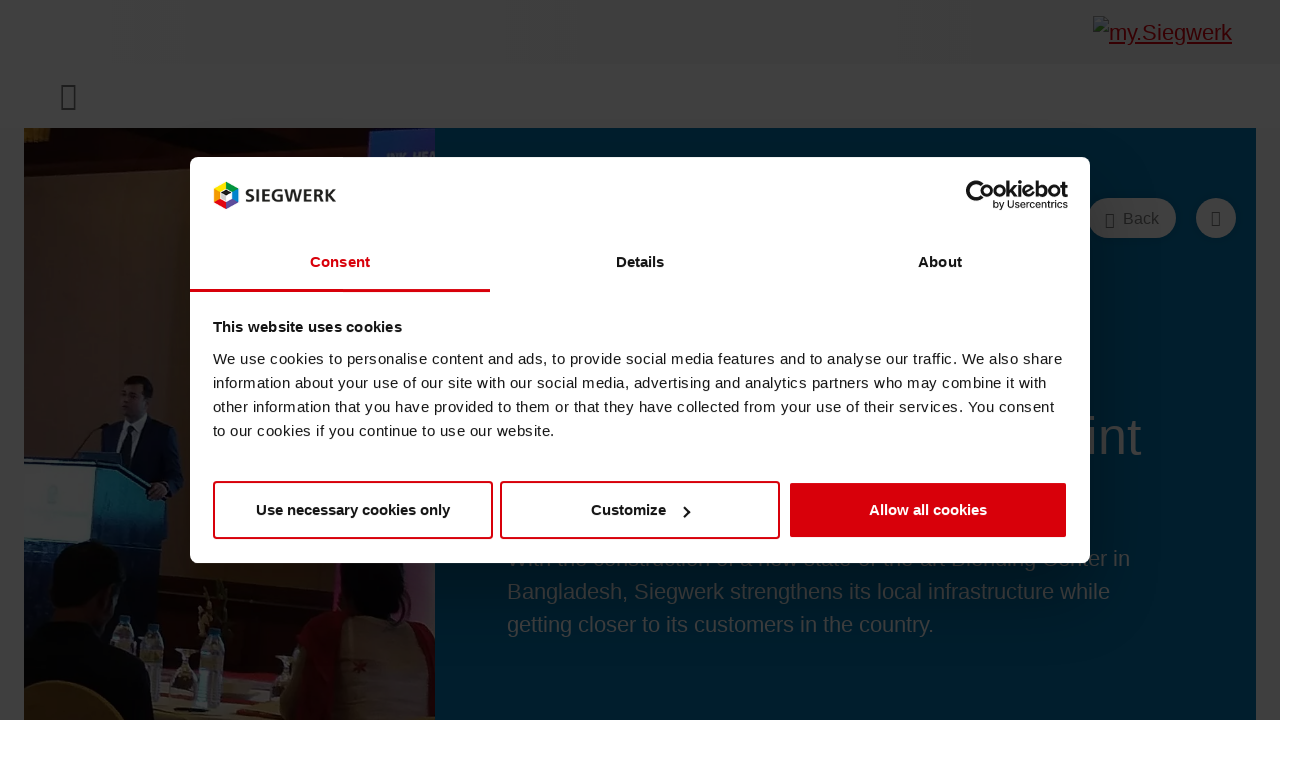

--- FILE ---
content_type: text/html; charset=utf-8
request_url: https://www.siegwerk.com/en/news-media/press-releases/details/siegwerk-plans-to-build-a-new-blending-center-in-bangladesh-to-further-strengthen-its-local-footprint-in-south-asia.html
body_size: 11106
content:
<!DOCTYPE html><html dir="ltr" lang="en-EN"><head><script id="Cookiebot" src="https://consent.cookiebot.eu/uc.js" data-cbid="630ebedb-f11e-49e6-830a-32f1c564613e" data-blocking-mode="auto" data-culture="en" type="text/javascript"></script><meta charset="utf-8"><!-- This website is powered by TYPO3 - inspiring people to share! TYPO3 is a free open source Content Management Framework initially created by Kasper Skaarhoj and licensed under GNU/GPL. TYPO3 is copyright 1998-2026 of Kasper Skaarhoj. Extensions are copyright of their respective owners. Information and contribution at https://typo3.org/ --><link rel="icon" href="/typo3conf/ext/np_sww2022_base/Resources/Public/Images/favicon.png" type="image/png"><title>Siegwerk plans to build a new Blending Center in Bangladesh to further strengthen its local footprint in South Asia</title><meta name="generator" content="TYPO3 CMS"/><meta name="description" content="With the construction of a new state-of-the-art Blending Center in Bangladesh, Siegwerk strengthens its local infrastructure while getting closer to its customers in the country."/><meta name="viewport" content="width=device-width, initial-scale=1, maximum-scale=5, minimum-scale=1, user-scalable=yes, minimal-ui, viewport-fit=cover"/><meta name="robots" content="index, follow"/><meta property="og:title" content="Siegwerk plans to build a new Blending Center in Bangladesh to further strengthen its local footprint in South Asia"/><meta property="og:type" content="article"/><meta property="og:url" content="https://www.siegwerk.com/en/news-media/press-releases/details/siegwerk-plans-to-build-a-new-blending-center-in-bangladesh-to-further-strengthen-its-local-footprint-in-south-asia.html"/><meta property="og:image" content="https://www.siegwerk.com/fileadmin/Data/Images/News-and-Media/News/Ashish_Pradhan_talking_at_the_media_conference_in_Dhaka.jpg"/><meta property="og:image:width" content="1160"/><meta property="og:image:height" content="1280"/><meta property="og:description" content="With the construction of a new state-of-the-art Blending Center in Bangladesh, Siegwerk strengthens its local infrastructure while getting closer to its customers in the country."/><meta property="og:site_name" content="Siegwerk Druckfarben AG &amp; Co. KGaA"/><meta property="og:locale" content="en-EN"/><meta name="twitter:card" content="summary"/><link rel="stylesheet" href="/typo3conf/ext/news/Resources/Public/Css/news-basic.css?1650992832" media="all"><link rel="stylesheet" href="/typo3temp/assets/compressed/847da8fca8060ca1a70f976aab1210b9-min.css.gzip?1767243588" media="all"><link rel="stylesheet" href="/typo3temp/assets/compressed/merged-2cf51b0ebfa93de0bd749ef0485776f7-min.css.gzip?1767243589" media="all"><link rel="canonical" href="https://www.siegwerk.com/en/news-media/press-releases/details/siegwerk-plans-to-build-a-new-blending-center-in-bangladesh-to-further-strengthen-its-local-footprint-in-south-asia.html"/><link rel="alternate" hreflang="en-EN" href="https://www.siegwerk.com/en/news-media/press-releases/details/siegwerk-plans-to-build-a-new-blending-center-in-bangladesh-to-further-strengthen-its-local-footprint-in-south-asia.html"/><link rel="alternate" hreflang="de-DE" href="https://www.siegwerk.com/de/news-medien/pressemitteilungen/details/siegwerk-plant-den-neubau-eines-blending-centers-in-bangladesch-um-seine-lokale-praesenz-in-suedasien-weiter-zu-staerken-1.html"/><link rel="alternate" hreflang="x-default" href="https://www.siegwerk.com/en/news-media/press-releases/details/siegwerk-plans-to-build-a-new-blending-center-in-bangladesh-to-further-strengthen-its-local-footprint-in-south-asia.html"/><script type="application/ld+json" id="ext-schema-jsonld">{"@context":"https://schema.org/","@type":"WebPage"}</script></head><body class="page-uid-365 page-color-scheme color-scheme-gray"data-bs-offset="144"><header class="px-0 container-fluid"><div class="row flex-column h-100"><div class="col-auto"><div class="header-topbar"><div class="container-xxl px-0"><div><div class="row h-100 align-items-center"><div class="col"></div><div class="col-auto d-none d-xl-block"><form data-suggest="index.php?pid=381" method="get" class="js-header-search-form" action="/en/search.html?tx__tx_solr%5Bcontroller%5D=Standard&amp;cHash=290ebb0d7b1367155c90aca31d7922b3"><div></div><div class="filter-dropdown__btn-container justify-content-between d-flex flex-wrap"><div class="tx-solr-search-form col-12 col-md-6 col-lg-4 flex-grow-1 mw-100"><div class="input-group"><input type="text" class="tx-solr-q js-solr-q tx-solr-suggest form-control" name="tx_solr[q]" value="" placeholder="Search" autocomplete="off"/><button class="btn btn-default tx-solr-submit" type="submit" title="Search"><i class="fa-solid fa-magnifying-glass"></i></button></div></div></div></form></div><div class="col-auto"><div class="navigation navigation--meta navbar navbar-expand-xl"><div class="collapse navbar-collapse" id="metaNavigation"><ul class="navbar-nav ms-auto"><li><ul id="external-websites" class="navbar-nav navbar-dark"><li class="nav-item dropdown dropdown-hover"><a class="nav-link dropdown-toggle" href="#" title="Website" id="website-nav" data-bs-toggle="dropdown" data-bs-display="static" aria-haspopup="true" aria-expanded="false"> Websites</a><div class="dropdown-menu dropdown-menu-end external-websites-dropdown p-0 border-0 shadow" aria-labelledby="website-nav"><div class="d-flex flex-row websites-container small"><ul class="website-list py-4 ps-0"><span class="h6-alike ps-4 pt-4">Our websites</span><li class="nav-item external-websites-dropdown-item py-2 px-4" data-target="teaser-1"><a class="text-dark text-decoration-none fw-bold" target="_blank" href="https://reportportal.siegwerk.com/"> Report Portal </a></li><li class="nav-item external-websites-dropdown-item py-2 px-4" data-target="teaser-3"><a class="text-dark text-decoration-none fw-bold" target="_blank" href="https://my.siegwerk.com/?utm_source=siegwerk_com&amp;utm_medium=internal&amp;utm_campaign=mysw_crosslink_dropdown"> Customer Portal </a></li><li class="nav-item external-websites-dropdown-item py-2 px-4" data-target="teaser-5"><a class="text-dark text-decoration-none fw-bold" target="_blank" href="https://ink-safety-portal.siegwerk.com/"> Ink Safety Portal </a></li><li class="nav-item external-websites-dropdown-item py-2 px-4" data-target="teaser-7"><a class="text-dark text-decoration-none fw-bold" target="_blank" href="https://museum.siegwerk.com"> Siegwerk Virtual Tour </a></li></ul><div class="website-teaser px-3 d-flex flex-column"><button type="button" class="btn-close btn-close-white align-self-end pt-4" aria-label="Close"></button><div class=" website-teaser-container pt-1 flex-column justify-content-between flex-grow-1 d-flex" id="teaser-1"><div class="overflow-hidden"><img loading="lazy" src="/fileadmin/_processed_/e/2/csm_report_portal_ef103a8ab8.png" width="215" height="75" alt=""/></div><div class="mt-2"><p>The web-based platform is home to our latest product safety and technical data sheets as well as corresponding Statements of Composition.</p></div><div class="text-end mb-4 me-2 flex-grow-1 align-content-end"><a class="btn btn-sm btn-primary" target="_blank" href="https://reportportal.siegwerk.com/"> Launch website </a></div></div><div class=" website-teaser-container pt-1 flex-column justify-content-between flex-grow-1 d-flex d-none" id="teaser-3"><div class="overflow-hidden"><img loading="lazy" src="/fileadmin/_processed_/d/6/csm_customer_portal_43726cecdb.png" width="215" height="75" alt=""/></div><div class="mt-2"><p>Order all your Siegwerk products, download datasheets and more – whenever you need, on any device.</p></div><div class="text-end mb-4 me-2 flex-grow-1 align-content-end"><a class="btn btn-sm btn-primary" target="_blank" href="https://my.siegwerk.com/?utm_source=siegwerk_com&amp;utm_medium=internal&amp;utm_campaign=mysw_crosslink_dropdown"> Visit website </a></div></div><div class=" website-teaser-container pt-1 flex-column justify-content-between flex-grow-1 d-flex d-none" id="teaser-5"><div class="overflow-hidden"><img loading="lazy" src="/fileadmin/_processed_/c/6/csm_ink_safety_portal_da387311c8.png" width="215" height="75" alt=""/></div><div class="mt-2"><p>A knowledge database regarding safe printing inks and food packaging to ensure the highest safety of your products.</p></div><div class="text-end mb-4 me-2 flex-grow-1 align-content-end"><a class="btn btn-sm btn-primary" target="_blank" href="https://ink-safety-portal.siegwerk.com/"> Launch website </a></div></div><div class=" website-teaser-container pt-1 flex-column justify-content-between flex-grow-1 d-flex d-none" id="teaser-7"><div class="overflow-hidden"><img loading="lazy" src="/fileadmin/_processed_/2/3/csm_sww-virtual-tour_60a57838e1.png" width="215" height="75" alt=""/></div><div class="mt-2"><p>Your opportunity to experience Siegwerk in a different way! The 360° panoramic tour takes visitors on a digital journey through the 200-year history of our company.</p></div><div class="text-end mb-4 me-2 flex-grow-1 align-content-end"><a class="btn btn-sm btn-primary" target="_blank" href="https://museum.siegwerk.com"> Launch website </a></div></div></div></div></div></li></ul></li><li><ul id="language" class="language-menu navbar-nav navbar-dark"><li class="nav-item dropdown dropdown-hover"><a class="nav-link dropdown-toggle" href="#" title="Language" id="language-nav" data-bs-toggle="dropdown" data-bs-display="static" aria-haspopup="true" aria-expanded="false">Language</a></a><ul class="dropdown-menu dropdown-menu-end p-0 border-0 shadow" aria-labelledby="language-nav"><li class="nav-item"><a href="/en/news-media/press-releases/details/siegwerk-plans-to-build-a-new-blending-center-in-bangladesh-to-further-strengthen-its-local-footprint-in-south-asia.html" class="dropdown-item text-uppercase active" hreflang="en-EN" title="English"><span class="dropdown-text">English</span></a></li><li class="nav-item"><a href="/de/news-medien/pressemitteilungen/details/siegwerk-plant-den-neubau-eines-blending-centers-in-bangladesch-um-seine-lokale-praesenz-in-suedasien-weiter-zu-staerken-1.html" class="dropdown-item text-uppercase" hreflang="de-DE" title="Deutsch"><span class="dropdown-text">Deutsch</span></a></li></ul></li></ul></li></ul></div></div></div><div class="col-auto py-2"><a target="_blank" href="https://my.siegwerk.com/en/home?utm_source=siegwerk_com&amp;utm_medium=internal&amp;utm_campaign=mysw_crosslink"><img alt="my.Siegwerk" loading="lazy" src="/typo3conf/ext/np_sww2022_base/Resources/Public/Images/my-siegwerk.svg" width="117" height="20"/></a></div></div></div></div></div></div><div class="col"><div class="header-navigation h-100"><div class="container-xxl px-0 h-100"><div class="h-100"><a class="logo m-0" title="Homepage" href="/en/home.html"></a><nav class="navigation navigation--main navbar position-static navbar-expand-xl h-100"><button class="navbar-toggler border-0 js-mobilemenu-toggler" type="button" data-target="#mobile-offcanvas" aria-expanded="false" aria-label="Toggle navigation" ><span class="visually-hidden"> Menu </span><i class="fa-solid fa-bars"></i></button><div class="collapse navbar-collapse js-main-navigation" id="mainNavigation"><ul class="navbar-nav ms-auto"><li class="nav-item nav-color-scheme color-scheme-red"><a class="nav-link text-uppercase" href="/en/company/what-we-do.html" role="button" id="nav-item-16" data-bs-toggle="modal" data-bs-target="#nav-modal-16" > Company </a></li><li class="nav-item nav-color-scheme color-scheme-red"><a class="nav-link text-uppercase" href="/en/inks-coatings/coatings.html" role="button" id="nav-item-17" data-bs-toggle="modal" data-bs-target="#nav-modal-17" > Inks &amp; Coatings </a></li><li class="nav-item nav-color-scheme color-scheme-green"><a class="nav-link text-uppercase" href="/en/sustainability/sustainability.html" role="button" id="nav-item-332" data-bs-toggle="modal" data-bs-target="#nav-modal-332" > Sustainability </a></li><li class="nav-item nav-color-scheme color-scheme-blue"><a class="nav-link text-uppercase" href="/en/services/services.html" role="button" id="nav-item-18" data-bs-toggle="modal" data-bs-target="#nav-modal-18" > Services </a></li><li class="nav-item nav-color-scheme color-scheme-gray"><a class="nav-link text-uppercase active-menu" href="/en/news-media/press-releases.html" role="button" id="nav-item-20" data-bs-toggle="modal" data-bs-target="#nav-modal-20" > News &amp; Media </a></li><li class="nav-item nav-color-scheme color-scheme-purple"><a class="nav-link text-uppercase" href="/en/career/career.html" role="button" id="nav-item-21" data-bs-toggle="modal" data-bs-target="#nav-modal-21" > Career </a></li><li class="nav-item nav-color-scheme color-scheme-lightblue"><a class="nav-link text-uppercase" href="/en/rethink-packaging/rethink-packaging.html" role="button" id="nav-item-22" data-bs-toggle="modal" data-bs-target="#nav-modal-22" > RethINK Packaging </a></li></ul></div></nav><div class="header-breadcrumb"><div class="row d-none d-xl-block"><div class="col"><nav aria-label="breadcrumb"><ol class="breadcrumb"><li class="breadcrumb-item breadcrumb-item--home"><a href="/en/home.html"><i class="fa-regular fa-house-blank"></i></a></li><li class="breadcrumb-item "><a href="/en/news-media/press-releases.html" title="News &amp; Media"><span>News &amp; Media</span></a></li><li class="breadcrumb-item "><a href="/en/news-media/press-releases.html" title="Press releases"><span>Press releases</span></a></li></ol></nav></div></div></div></div></div></div></div></div></header><div class="d-xl-none mn-offcanvas mn-offcanvas-start" id="mobile-offcanvas"><div class="mn-offcanvas-body"><ul class="ms-auto js-offcanvas-top-level"><li class="dropdown-item"><a class="nav-link text-uppercase " href="/en/company/what-we-do.html" role="button" id="dropdown-item-16" > Company </a><ul class=" list-group"><li class=" list-group-item has-children "><a href="/en/company/what-we-do.html" class="list-group-item-link d-block" title="What we do" > What we do </a><ul class="submenu"><li class=" "><a href="/en/company/what-we-do/digital-printing.html" class="list-group-item-link d-block" title="Digital Printing" > Digital Printing </a></li><li class=" "><a href="/en/company/what-we-do/flexible-packaging.html" class="list-group-item-link d-block" title="Flexible Packaging" > Flexible Packaging </a></li><li class=" "><a href="/en/company/what-we-do/liquid-food-packaging.html" class="list-group-item-link d-block" title="Liquid Food Packaging" > Liquid Food Packaging </a></li><li class=" "><a href="/en/company/what-we-do/narrow-web.html" class="list-group-item-link d-block" title="Narrow Web" > Narrow Web </a></li><li class=" "><a href="/en/company/what-we-do/paper-board.html" class="list-group-item-link d-block" title="Paper &amp; Board" > Paper &amp; Board </a></li><li class=" "><a href="/en/company/what-we-do/print-media.html" class="list-group-item-link d-block" title="Print Media" > Print Media </a></li><li class=" "><a href="/en/company/what-we-do/sheetfed.html" class="list-group-item-link d-block" title="Sheetfed" > Sheetfed </a></li><li class=" "><a href="/en/company/what-we-do/tobacco.html" class="list-group-item-link d-block" title="Tobacco" > Tobacco </a></li></ul></li><li class=" list-group-item has-children "><a href="/en/company/corporate-culture.html" class="list-group-item-link d-block" title="Corporate Culture" > Corporate Culture </a><ul class="submenu"><li class=" "><a href="/en/company/corporate-culture/our-management-approach.html" class="list-group-item-link d-block" title="Our management approach" > Our management approach </a></li><li class=" "><a href="/en/company/corporate-culture/compliance.html" class="list-group-item-link d-block" title="Compliance" > Compliance </a></li></ul></li><li class=" list-group-item "><a href="/en/company/facts-figures.html" class="list-group-item-link d-block" title="Facts &amp; Figures" > Facts &amp; Figures </a></li><li class=" list-group-item "><a href="/en/company/group-executive-committee.html" class="list-group-item-link d-block" title="Group Executive Committee" > Group Executive Committee </a></li><li class=" list-group-item has-children "><a href="/en/company/history.html" class="list-group-item-link d-block" title="History" > History </a><ul class="submenu"><li class=" "><a href="/en/company/history/siegwerk-virtual-tour.html" class="list-group-item-link d-block" title="Siegwerk Virtual Tour" > Siegwerk Virtual Tour </a></li></ul></li><li class=" list-group-item "><a href="/en/company/siegwerk-ventures.html" class="list-group-item-link d-block" title="Siegwerk Ventures" > Siegwerk Ventures </a></li><li class=" list-group-item "><a href="/en/company/locations.html" class="list-group-item-link d-block" title="Locations" > Locations </a></li></ul></li><li class="dropdown-item"><a class="nav-link text-uppercase " href="/en/inks-coatings/coatings.html" role="button" id="dropdown-item-17" > Inks &amp; Coatings </a><ul class=" list-group"><li class=" list-group-item "><a href="/en/inks-coatings/coatings.html" class="list-group-item-link d-block" title="Coatings" > Coatings </a></li><li class=" list-group-item "><a href="/en/inks-coatings/printing-inks.html" class="list-group-item-link d-block" title="Printing inks" > Printing inks </a></li><li class=" list-group-item has-children "><a href="/en/inks-coatings/circular-economy-solutions.html" class="list-group-item-link d-block" title="Circular Economy Solutions" > Circular Economy Solutions </a><ul class="submenu"><li class=" "><a href="/en/inks-coatings/circular-economy-solutions/multi-to-mono-material.html" class="list-group-item-link d-block" title="Multi to mono-material" > Multi to mono-material </a></li><li class=" "><a href="/en/inks-coatings/circular-economy-solutions/nc-free-ink-toolbox.html" class="list-group-item-link d-block" title="NC-free ink toolbox" > NC-free ink toolbox </a></li><li class=" "><a href="/en/inks-coatings/circular-economy-solutions/increase-recyclability.html" class="list-group-item-link d-block" title="Increase recyclability" > Increase recyclability </a></li><li class=" "><a href="/en/inks-coatings/circular-economy-solutions/de-inking-technology.html" class="list-group-item-link d-block" title="De-inking technology" > De-inking technology </a></li><li class=" "><a href="/en/inks-coatings/circular-economy-solutions/pet-recycling-optimization.html" class="list-group-item-link d-block" title="PET recycling optimization" > PET recycling optimization </a></li><li class=" "><a href="/en/inks-coatings/circular-economy-solutions/reducing-structure-complexity.html" class="list-group-item-link d-block" title="Reducing structure complexity" > Reducing structure complexity </a></li><li class=" "><a href="/en/inks-coatings/circular-economy-solutions/bio-related-solutions.html" class="list-group-item-link d-block" title="Bio-related solutions" > Bio-related solutions </a></li><li class=" "><a href="/en/inks-coatings/circular-economy-solutions/reducing-eco-impact.html" class="list-group-item-link d-block" title="Reducing eco-impact" > Reducing eco-impact </a></li><li class=" "><a href="/en/inks-coatings/circular-economy-solutions/barrier-coatings.html" class="list-group-item-link d-block" title="Barrier coatings" > Barrier coatings </a></li><li class=" "><a href="/en/inks-coatings/circular-economy-solutions/economical-supply-chains.html" class="list-group-item-link d-block" title="Economical supply chains" > Economical supply chains </a></li><li class=" "><a href="/en/inks-coatings/circular-economy-solutions/circular-economy-concepts.html" class="list-group-item-link d-block" title="Circular economy concepts" > Circular economy concepts </a></li><li class=" "><a href="/en/inks-coatings/circular-economy-solutions/paperization.html" class="list-group-item-link d-block" title="Paperization" > Paperization </a></li><li class=" "><a href="/en/inks-coatings/circular-economy-solutions/surface-printing.html" class="list-group-item-link d-block" title="Surface printing" > Surface printing </a></li><li class=" "><a href="/en/inks-coatings/circular-economy-solutions/shrink-sleeve-technology.html" class="list-group-item-link d-block" title="Shrink Sleeve Technology" > Shrink Sleeve Technology </a></li><li class=" "><a href="/en/inks-coatings/circular-economy-solutions/petrochemical-free-eco-inks.html" class="list-group-item-link d-block" title="Petrochemical-free eco inks" > Petrochemical-free eco inks </a></li></ul></li></ul></li><li class="dropdown-item"><a class="nav-link text-uppercase " href="/en/sustainability/sustainability.html" role="button" id="dropdown-item-332" > Sustainability </a><ul class=" list-group"><li class=" list-group-item "><a href="/en/sustainability/sustainability.html" class="list-group-item-link d-block" title="Sustainability" > Sustainability </a></li><li class=" list-group-item has-children "><a href="/en/sustainability/operations-and-supply-chain/carbon-footprint.html" class="list-group-item-link d-block" title="Operations and Supply Chain" > Operations and Supply Chain </a><ul class="submenu"><li class=" "><a href="/en/sustainability/operations-and-supply-chain/carbon-footprint.html" class="list-group-item-link d-block" title="Carbon Footprint" > Carbon Footprint </a></li><li class=" "><a href="/en/sustainability/operations-and-supply-chain/certifications.html" class="list-group-item-link d-block" title="Certifications" > Certifications </a></li></ul></li><li class=" list-group-item has-children "><a href="/en/sustainability/product-safety-responsibility/product-safety-statements.html" class="list-group-item-link d-block" title="Product Safety + Responsibility" > Product Safety + Responsibility </a><ul class="submenu"><li class=" "><a href="/en/sustainability/product-safety-responsibility/product-safety-statements.html" class="list-group-item-link d-block" title="Product Safety Statements" > Product Safety Statements </a></li><li class=" "><a href="/en/sustainability/product-safety-responsibility/safest-inks-and-coatings.html" class="list-group-item-link d-block" title="Safest inks and coatings" > Safest inks and coatings </a></li><li class=" "><a href="/en/sustainability/product-safety-responsibility/product-environmental-footprint.html" class="list-group-item-link d-block" title="Product Environmental Footprint" > Product Environmental Footprint </a></li></ul></li><li class=" list-group-item has-children "><a href="/en/sustainability/circular-economy/circular-economy-at-siegwerk.html" class="list-group-item-link d-block" title="Circular Economy" > Circular Economy </a><ul class="submenu"><li class=" "><a href="/en/sustainability/circular-economy/circular-economy-at-siegwerk.html" class="list-group-item-link d-block" title="Circular Economy at Siegwerk" > Circular Economy at Siegwerk </a></li><li class=" "><a href="/en/sustainability/circular-economy/the-role-of-inks-coatings-for-future-packaging.html" class="list-group-item-link d-block" title="The role of inks &amp; coatings for future packaging" > The role of inks &amp; coatings for future packaging </a></li></ul></li><li class=" list-group-item has-children "><a href="/en/sustainability/people-and-community/safe-workplace.html" class="list-group-item-link d-block" title="People and Community" > People and Community </a><ul class="submenu"><li class=" "><a href="/en/sustainability/people-and-community/safe-workplace.html" class="list-group-item-link d-block" title="Safe workplace" > Safe workplace </a></li><li class=" "><a href="/en/sustainability/people-and-community/diversity-equity-inclusion.html" class="list-group-item-link d-block" title="Diversity, Equity &amp; Inclusion" > Diversity, Equity &amp; Inclusion </a></li><li class=" "><a href="/en/sustainability/people-and-community/corporate-social-responsibility.html" class="list-group-item-link d-block" title="Corporate Social Responsibility" > Corporate Social Responsibility </a></li></ul></li><li class=" list-group-item "><a href="/en/sustainability/associations-memberships.html" class="list-group-item-link d-block" title="Associations &amp; Memberships" > Associations &amp; Memberships </a></li></ul></li><li class="dropdown-item"><a class="nav-link text-uppercase " href="/en/services/services.html" role="button" id="dropdown-item-18" > Services </a><ul class=" list-group"><li class=" list-group-item "><a href="/en/services/services.html" class="list-group-item-link d-block" title="Services" > Services </a></li><li class=" list-group-item "><a href="/en/services/digital-services.html" class="list-group-item-link d-block" title="Digital Services" > Digital Services </a></li><li class=" list-group-item "><a href="/en/services/consulting.html" class="list-group-item-link d-block" title="Consulting" > Consulting </a></li><li class=" list-group-item "><a href="/en/services/trainings.html" class="list-group-item-link d-block" title="Trainings" > Trainings </a></li><li class=" list-group-item "><a href="/en/services/technical-support.html" class="list-group-item-link d-block" title="Technical Support" > Technical Support </a></li><li class=" list-group-item has-children "><a href="/en/services/colorwerk.html" class="list-group-item-link d-block" title="Colorwerk" > Colorwerk </a><ul class="submenu"><li class=" "><a href="/en/services/colorwerk/colorwerk-fastmatch-cloud.html" class="list-group-item-link d-block" title="Colorwerk Fastmatch Cloud" > Colorwerk Fastmatch Cloud </a></li><li class=" "><a href="/en/services/colorwerk/colorwerk-xg.html" class="list-group-item-link d-block" title="Colorwerk XG" > Colorwerk XG </a></li></ul></li></ul></li><li class="dropdown-item has-active-children"><a class="nav-link text-uppercase active-menu" href="/en/news-media/press-releases.html" role="button" id="dropdown-item-20" > News &amp; Media </a><ul class=" list-group"><li class=" list-group-item has-active-children "><a href="/en/news-media/press-releases.html" class="list-group-item-link d-block" title="Press releases" > Press releases </a></li><li class=" list-group-item "><a href="/en/news-media/press-images.html" class="list-group-item-link d-block" title="Press images" > Press images </a></li><li class=" list-group-item "><a href="/en/news-media/events-trade-fairs.html" class="list-group-item-link d-block" title="Events &amp; Trade fairs" > Events &amp; Trade fairs </a></li><li class=" list-group-item "><a href="/en/news-media/insights.html" class="list-group-item-link d-block" title="Insights" > Insights </a></li><li class=" list-group-item "><a href="/en/news-media/podcasts-videos-webinars.html" class="list-group-item-link d-block" title="Podcasts, Videos &amp; Webinars" > Podcasts, Videos &amp; Webinars </a></li><li class=" list-group-item "><a href="/en/news-media/brochures-whitepapers-publications.html" class="list-group-item-link d-block" title="Brochures, Whitepapers &amp; Publications" > Brochures, Whitepapers &amp; Publications </a></li></ul></li><li class="dropdown-item"><a class="nav-link text-uppercase " href="/en/career/career.html" role="button" id="dropdown-item-21" > Career </a><ul class=" list-group"><li class=" list-group-item "><a href="/en/career/career.html" class="list-group-item-link d-block" title="Career" > Career </a></li><li class=" list-group-item "><a href="/en/career/why-work-at-siegwerk.html" class="list-group-item-link d-block" title="Why work at Siegwerk?" > Why work at Siegwerk? </a></li><li class=" list-group-item "><a href="/en/career/professionals-and-job-profiles.html" class="list-group-item-link d-block" title="Professionals and Job Profiles" > Professionals and Job Profiles </a></li><li class=" list-group-item "><a href="/en/career/diversity-equity-and-inclusion.html" class="list-group-item-link d-block" title="Diversity, Equity and Inclusion" > Diversity, Equity and Inclusion </a></li><li class=" list-group-item "><a href="/en/career/students-graduates.html" class="list-group-item-link d-block" title="Students &amp; Graduates" > Students &amp; Graduates </a></li><li class=" list-group-item "><a href="/en/career/application-process.html" class="list-group-item-link d-block" title="Application process" > Application process </a></li></ul></li><li class="dropdown-item"><a class="nav-link text-uppercase " href="/en/rethink-packaging/rethink-packaging.html" role="button" id="dropdown-item-22" > RethINK Packaging </a><ul class=" list-group"><li class=" list-group-item "><a href="/en/rethink-packaging/rethink-packaging.html" class="list-group-item-link d-block" title="RethINK Packaging" > RethINK Packaging </a></li><li class=" list-group-item "><a href="/en/rethink-packaging/how-we-rethink-packaging.html" class="list-group-item-link d-block" title="How we rethink packaging" > How we rethink packaging </a></li><li class=" list-group-item "><a href="/en/rethink-packaging/in-the-media.html" class="list-group-item-link d-block" title="In the Media" > In the Media </a></li><li class=" list-group-item "><a href="/en/rethink-packaging/our-collaborations.html" class="list-group-item-link d-block" title="Our Collaborations" > Our Collaborations </a></li><li class=" list-group-item "><a href="/en/rethink-packaging/our-solutions.html" class="list-group-item-link d-block" title="Our Solutions" > Our Solutions </a></li><li class=" list-group-item "><a href="/en/rethink-packaging/the-future-of-recycling.html" class="list-group-item-link d-block" title="The Future of Recycling" > The Future of Recycling </a></li></ul></li><li class="dropdown-item dropdown-item--external-websites"><span class="text-uppercase"> Websites </span><ul><li class="list-group-item"><a href="https://reportportal.siegwerk.com/" class="list-group-item-link text-uppercase" title="Report Portal"> Report Portal </a></li><li class="list-group-item"><a href="https://my.siegwerk.com/?utm_source=siegwerk_com&amp;utm_medium=internal&amp;utm_campaign=mysw_crosslink_dropdown" class="list-group-item-link text-uppercase" title="Customer Portal"> Customer Portal </a></li><li class="list-group-item"><a href="https://ink-safety-portal.siegwerk.com/" class="list-group-item-link text-uppercase" title="Ink Safety Portal"> Ink Safety Portal </a></li><li class="list-group-item"><a href="https://museum.siegwerk.com" class="list-group-item-link text-uppercase" title="Siegwerk Virtual Tour"> Siegwerk Virtual Tour </a></li></ul></li><li class="dropdown-item dropdown-item--language"><span class="text-uppercase"> Language </span><ul><li class="list-group-item"><a href="/en/news-media/press-releases/details/siegwerk-plans-to-build-a-new-blending-center-in-bangladesh-to-further-strengthen-its-local-footprint-in-south-asia.html" class="list-group-item-link text-uppercase active" hreflang="en-EN" title="English" > English </a></li><li class="list-group-item"><a href="/de/news-medien/pressemitteilungen/details/siegwerk-plant-den-neubau-eines-blending-centers-in-bangladesch-um-seine-lokale-praesenz-in-suedasien-weiter-zu-staerken-1.html" class="list-group-item-link text-uppercase" hreflang="de-DE" title="Deutsch" > Deutsch </a></li></ul></li><li class="dropdown-item mobile-search"><form data-suggest="index.php?pid=381" method="get" class="js-header-search-form" action="/en/search.html?tx__tx_solr%5Bcontroller%5D=Standard&amp;cHash=290ebb0d7b1367155c90aca31d7922b3"><div></div><div class="filter-dropdown__btn-container justify-content-between d-flex flex-wrap"><div class="tx-solr-search-form col-12 col-md-6 col-lg-4 flex-grow-1 mw-100"><div class="input-group"><input type="text" class="tx-solr-q js-solr-q tx-solr-suggest form-control" name="tx_solr[q]" value="" placeholder="Search" autocomplete="off"/><button class="btn btn-default tx-solr-submit" type="submit" title="Search"><i class="fa-solid fa-magnifying-glass"></i></button></div></div></div></form></li></ul></div></div><div class="nav-modal-container"><div class="modal fade nav-modal-menupage" id="nav-modal-16" tabindex="-1" aria-labelledby="nav-modal-16-label" aria-hidden="true"><div class="modal-dialog modal-xl modal-dialog-centered"><div class="modal-content nav-color-scheme color-scheme-red"><div class="modal-header"><div class="h3-alike modal-title" id="nav-modal-16-label">Company</div><button type="button" class="btn-close" data-bs-dismiss="modal" aria-label="Close"><i class="fa-solid fa-xmark"></i></button></div><div class="modal-body"><div class="modal-nav-content"><div class="modal-navigation-list multilayer-navigation js-multilayer-nav"><ul class=" list-group"><li class=" list-group-item has-children "><a href="/en/company/what-we-do.html" class="list-group-item-link d-block" title="What we do" > What we do </a><ul class="submenu"><li class=" "><a href="/en/company/what-we-do/digital-printing.html" class="list-group-item-link d-block" title="Digital Printing" > Digital Printing </a></li><li class=" "><a href="/en/company/what-we-do/flexible-packaging.html" class="list-group-item-link d-block" title="Flexible Packaging" > Flexible Packaging </a></li><li class=" "><a href="/en/company/what-we-do/liquid-food-packaging.html" class="list-group-item-link d-block" title="Liquid Food Packaging" > Liquid Food Packaging </a></li><li class=" "><a href="/en/company/what-we-do/narrow-web.html" class="list-group-item-link d-block" title="Narrow Web" > Narrow Web </a></li><li class=" "><a href="/en/company/what-we-do/paper-board.html" class="list-group-item-link d-block" title="Paper &amp; Board" > Paper &amp; Board </a></li><li class=" "><a href="/en/company/what-we-do/print-media.html" class="list-group-item-link d-block" title="Print Media" > Print Media </a></li><li class=" "><a href="/en/company/what-we-do/sheetfed.html" class="list-group-item-link d-block" title="Sheetfed" > Sheetfed </a></li><li class=" "><a href="/en/company/what-we-do/tobacco.html" class="list-group-item-link d-block" title="Tobacco" > Tobacco </a></li></ul></li><li class=" list-group-item has-children "><a href="/en/company/corporate-culture.html" class="list-group-item-link d-block" title="Corporate Culture" > Corporate Culture </a><ul class="submenu"><li class=" "><a href="/en/company/corporate-culture/our-management-approach.html" class="list-group-item-link d-block" title="Our management approach" > Our management approach </a></li><li class=" "><a href="/en/company/corporate-culture/compliance.html" class="list-group-item-link d-block" title="Compliance" > Compliance </a></li></ul></li><li class=" list-group-item "><a href="/en/company/facts-figures.html" class="list-group-item-link d-block" title="Facts &amp; Figures" > Facts &amp; Figures </a></li><li class=" list-group-item "><a href="/en/company/group-executive-committee.html" class="list-group-item-link d-block" title="Group Executive Committee" > Group Executive Committee </a></li><li class=" list-group-item has-children "><a href="/en/company/history.html" class="list-group-item-link d-block" title="History" > History </a><ul class="submenu"><li class=" "><a href="/en/company/history/siegwerk-virtual-tour.html" class="list-group-item-link d-block" title="Siegwerk Virtual Tour" > Siegwerk Virtual Tour </a></li></ul></li><li class=" list-group-item "><a href="/en/company/siegwerk-ventures.html" class="list-group-item-link d-block" title="Siegwerk Ventures" > Siegwerk Ventures </a></li><li class=" list-group-item "><a href="/en/company/locations.html" class="list-group-item-link d-block" title="Locations" > Locations </a></li></ul></div></div><div class="menu-page-content"><div class="container"><div class="row"><div class="col"><div id="c4327" class=" frame frame-default frame-type-image frame-layout-0 color-scheme color-scheme-red " style="" data-inpage-title="" ><div class="ce-image ce-center ce-above"><div class="ce-gallery" data-ce-columns="1" data-ce-images="1"><div class="ce-outer"><div class="ce-inner"><div class="ce-row"><div class="ce-column"><figure class="image"><picture><source media="(min-width: 1200px)" srcset="/fileadmin/_processed_/2/b/csm_Offset_ink_production_2_dcabcd6d19.jpg" sizes="100vw"/><source media="(min-width: 992px)" srcset="/fileadmin/_processed_/2/b/csm_Offset_ink_production_2_f9cd9e3ffc.jpg" sizes="100vw"/><source media="(min-width: 768px)" srcset="/fileadmin/_processed_/2/b/csm_Offset_ink_production_2_f9cd9e3ffc.jpg" sizes="100vw"/><source media="(min-width: 576px)" srcset="/fileadmin/_processed_/2/b/csm_Offset_ink_production_2_f9cd9e3ffc.jpg" sizes="100vw"/><source media="(min-width: 0px)" srcset="/fileadmin/_processed_/2/b/csm_Offset_ink_production_2_f9cd9e3ffc.jpg" sizes="100vw"/><img data-orig-file-src="/fileadmin/_processed_/2/b/csm_Offset_ink_production_2_889b8d9b65.jpg" class="img-fluid image-embed-item" title="Offset_ink_production_2.jpg" alt="Offset_ink_production_2.jpg" src="/fileadmin/_processed_/2/b/csm_Offset_ink_production_2_ba49969146.jpg" width="735" height="591" loading="lazy"/></picture></figure></div></div></div></div></div></div></div><div id="c279" class=" frame frame-default frame-type-text frame-layout-0 frame-space-after-medium color-scheme color-scheme-red " style="" data-inpage-title="" ><div class="ce-text"><div class="ce-bodytext"><p>Colors are passion, emotions and personality. At Siegwerk, inks and coatings are our specialty and we use color to bring the packaging and products of our customers to life.</p><p><a href="/en/company/what-we-do.html" title="Company" class="btn btn-primary">Read more</a></p></div></div></div></div></div></div></div></div></div></div></div><div class="modal fade nav-modal-menupage" id="nav-modal-17" tabindex="-1" aria-labelledby="nav-modal-17-label" aria-hidden="true"><div class="modal-dialog modal-xl modal-dialog-centered"><div class="modal-content nav-color-scheme color-scheme-red"><div class="modal-header"><div class="h3-alike modal-title" id="nav-modal-17-label">Inks &amp; Coatings</div><button type="button" class="btn-close" data-bs-dismiss="modal" aria-label="Close"><i class="fa-solid fa-xmark"></i></button></div><div class="modal-body"><div class="modal-nav-content"><div class="modal-navigation-list multilayer-navigation js-multilayer-nav"><ul class=" list-group"><li class=" list-group-item "><a href="/en/inks-coatings/coatings.html" class="list-group-item-link d-block" title="Coatings" > Coatings </a></li><li class=" list-group-item "><a href="/en/inks-coatings/printing-inks.html" class="list-group-item-link d-block" title="Printing inks" > Printing inks </a></li><li class=" list-group-item has-children "><a href="/en/inks-coatings/circular-economy-solutions.html" class="list-group-item-link d-block" title="Circular Economy Solutions" > Circular Economy Solutions </a><ul class="submenu"><li class=" "><a href="/en/inks-coatings/circular-economy-solutions/multi-to-mono-material.html" class="list-group-item-link d-block" title="Multi to mono-material" > Multi to mono-material </a></li><li class=" "><a href="/en/inks-coatings/circular-economy-solutions/nc-free-ink-toolbox.html" class="list-group-item-link d-block" title="NC-free ink toolbox" > NC-free ink toolbox </a></li><li class=" "><a href="/en/inks-coatings/circular-economy-solutions/increase-recyclability.html" class="list-group-item-link d-block" title="Increase recyclability" > Increase recyclability </a></li><li class=" "><a href="/en/inks-coatings/circular-economy-solutions/de-inking-technology.html" class="list-group-item-link d-block" title="De-inking technology" > De-inking technology </a></li><li class=" "><a href="/en/inks-coatings/circular-economy-solutions/pet-recycling-optimization.html" class="list-group-item-link d-block" title="PET recycling optimization" > PET recycling optimization </a></li><li class=" "><a href="/en/inks-coatings/circular-economy-solutions/reducing-structure-complexity.html" class="list-group-item-link d-block" title="Reducing structure complexity" > Reducing structure complexity </a></li><li class=" "><a href="/en/inks-coatings/circular-economy-solutions/bio-related-solutions.html" class="list-group-item-link d-block" title="Bio-related solutions" > Bio-related solutions </a></li><li class=" "><a href="/en/inks-coatings/circular-economy-solutions/reducing-eco-impact.html" class="list-group-item-link d-block" title="Reducing eco-impact" > Reducing eco-impact </a></li><li class=" "><a href="/en/inks-coatings/circular-economy-solutions/barrier-coatings.html" class="list-group-item-link d-block" title="Barrier coatings" > Barrier coatings </a></li><li class=" "><a href="/en/inks-coatings/circular-economy-solutions/economical-supply-chains.html" class="list-group-item-link d-block" title="Economical supply chains" > Economical supply chains </a></li><li class=" "><a href="/en/inks-coatings/circular-economy-solutions/circular-economy-concepts.html" class="list-group-item-link d-block" title="Circular economy concepts" > Circular economy concepts </a></li><li class=" "><a href="/en/inks-coatings/circular-economy-solutions/paperization.html" class="list-group-item-link d-block" title="Paperization" > Paperization </a></li><li class=" "><a href="/en/inks-coatings/circular-economy-solutions/surface-printing.html" class="list-group-item-link d-block" title="Surface printing" > Surface printing </a></li><li class=" "><a href="/en/inks-coatings/circular-economy-solutions/shrink-sleeve-technology.html" class="list-group-item-link d-block" title="Shrink Sleeve Technology" > Shrink Sleeve Technology </a></li><li class=" "><a href="/en/inks-coatings/circular-economy-solutions/petrochemical-free-eco-inks.html" class="list-group-item-link d-block" title="Petrochemical-free eco inks" > Petrochemical-free eco inks </a></li></ul></li></ul></div></div><div class="menu-page-content"><div class="container"><div class="row"><div class="col"><div id="c1963" class=" frame frame-default frame-type-image frame-layout-0 color-scheme color-scheme-red " style="" data-inpage-title="" ><div class="ce-image ce-center ce-above"><div class="ce-gallery" data-ce-columns="1" data-ce-images="1"><div class="ce-outer"><div class="ce-inner"><div class="ce-row"><div class="ce-column"><figure class="image"><picture><source media="(min-width: 1200px)" srcset="/fileadmin/_processed_/7/2/csm_Offset_Ink_2_c62a6ad90e.jpg 768w, /fileadmin/_processed_/7/2/csm_Offset_Ink_2_5418bbe679.jpg 990w" sizes="100vw"/><source media="(min-width: 992px)" srcset="/fileadmin/_processed_/7/2/csm_Offset_Ink_2_5aac2c69d7.jpg 768w, /fileadmin/_processed_/7/2/csm_Offset_Ink_2_5b2135ac0a.jpg 990w" sizes="100vw"/><source media="(min-width: 768px)" srcset="/fileadmin/_processed_/7/2/csm_Offset_Ink_2_bfefe07c15.jpg 768w, /fileadmin/_processed_/7/2/csm_Offset_Ink_2_bb158b4523.jpg 990w" sizes="100vw"/><source media="(min-width: 576px)" srcset="/fileadmin/_processed_/7/2/csm_Offset_Ink_2_5aac2c69d7.jpg 768w, /fileadmin/_processed_/7/2/csm_Offset_Ink_2_5b2135ac0a.jpg 990w" sizes="100vw"/><source media="(min-width: 0px)" srcset="/fileadmin/_processed_/7/2/csm_Offset_Ink_2_d4c8a0497f.jpg 768w, /fileadmin/_processed_/7/2/csm_Offset_Ink_2_28112cb445.jpg 990w" sizes="100vw"/><img data-orig-file-src="/fileadmin/Data/Images/News-and-Media/Press-images/Inks-and-Raw-Materials/Offset_Ink_2.jpg" class="img-fluid image-embed-item" title="Offset_Ink_2.jpg" alt="Offset_Ink_2.jpg" src="/fileadmin/_processed_/7/2/csm_Offset_Ink_2_df604b30cd.jpg" width="1181" height="787" loading="lazy"/></picture></figure></div></div></div></div></div></div></div><div id="c1566" class=" frame frame-default frame-type-text frame-layout-0 frame-space-after-medium color-scheme color-scheme-red " style="" data-inpage-title="" ><div class="ce-text"><div class="ce-bodytext"><p>Inks and coatings play an essential role in the realization of a Circular Economy in the packaging industry.&nbsp;Here you can find all relevant information about our printing inks and coatings.&nbsp;</p><p><a href="/en/inks-coatings/coatings.html" title="Inks &amp; Coatings" class="btn btn-primary">Read more</a></p></div></div></div></div></div></div></div></div></div></div></div><div class="modal fade nav-modal-menupage" id="nav-modal-332" tabindex="-1" aria-labelledby="nav-modal-332-label" aria-hidden="true"><div class="modal-dialog modal-xl modal-dialog-centered"><div class="modal-content nav-color-scheme color-scheme-green"><div class="modal-header"><div class="h3-alike modal-title" id="nav-modal-332-label">Sustainability</div><button type="button" class="btn-close" data-bs-dismiss="modal" aria-label="Close"><i class="fa-solid fa-xmark"></i></button></div><div class="modal-body"><div class="modal-nav-content"><div class="modal-navigation-list multilayer-navigation js-multilayer-nav"><ul class=" list-group"><li class=" list-group-item "><a href="/en/sustainability/sustainability.html" class="list-group-item-link d-block" title="Sustainability" > Sustainability </a></li><li class=" list-group-item has-children "><a href="/en/sustainability/operations-and-supply-chain/carbon-footprint.html" class="list-group-item-link d-block" title="Operations and Supply Chain" > Operations and Supply Chain </a><ul class="submenu"><li class=" "><a href="/en/sustainability/operations-and-supply-chain/carbon-footprint.html" class="list-group-item-link d-block" title="Carbon Footprint" > Carbon Footprint </a></li><li class=" "><a href="/en/sustainability/operations-and-supply-chain/certifications.html" class="list-group-item-link d-block" title="Certifications" > Certifications </a></li></ul></li><li class=" list-group-item has-children "><a href="/en/sustainability/product-safety-responsibility/product-safety-statements.html" class="list-group-item-link d-block" title="Product Safety + Responsibility" > Product Safety + Responsibility </a><ul class="submenu"><li class=" "><a href="/en/sustainability/product-safety-responsibility/product-safety-statements.html" class="list-group-item-link d-block" title="Product Safety Statements" > Product Safety Statements </a></li><li class=" "><a href="/en/sustainability/product-safety-responsibility/safest-inks-and-coatings.html" class="list-group-item-link d-block" title="Safest inks and coatings" > Safest inks and coatings </a></li><li class=" "><a href="/en/sustainability/product-safety-responsibility/product-environmental-footprint.html" class="list-group-item-link d-block" title="Product Environmental Footprint" > Product Environmental Footprint </a></li></ul></li><li class=" list-group-item has-children "><a href="/en/sustainability/circular-economy/circular-economy-at-siegwerk.html" class="list-group-item-link d-block" title="Circular Economy" > Circular Economy </a><ul class="submenu"><li class=" "><a href="/en/sustainability/circular-economy/circular-economy-at-siegwerk.html" class="list-group-item-link d-block" title="Circular Economy at Siegwerk" > Circular Economy at Siegwerk </a></li><li class=" "><a href="/en/sustainability/circular-economy/the-role-of-inks-coatings-for-future-packaging.html" class="list-group-item-link d-block" title="The role of inks &amp; coatings for future packaging" > The role of inks &amp; coatings for future packaging </a></li></ul></li><li class=" list-group-item has-children "><a href="/en/sustainability/people-and-community/safe-workplace.html" class="list-group-item-link d-block" title="People and Community" > People and Community </a><ul class="submenu"><li class=" "><a href="/en/sustainability/people-and-community/safe-workplace.html" class="list-group-item-link d-block" title="Safe workplace" > Safe workplace </a></li><li class=" "><a href="/en/sustainability/people-and-community/diversity-equity-inclusion.html" class="list-group-item-link d-block" title="Diversity, Equity &amp; Inclusion" > Diversity, Equity &amp; Inclusion </a></li><li class=" "><a href="/en/sustainability/people-and-community/corporate-social-responsibility.html" class="list-group-item-link d-block" title="Corporate Social Responsibility" > Corporate Social Responsibility </a></li></ul></li><li class=" list-group-item "><a href="/en/sustainability/associations-memberships.html" class="list-group-item-link d-block" title="Associations &amp; Memberships" > Associations &amp; Memberships </a></li></ul></div></div><div class="menu-page-content"><div class="container"><div class="row"><div class="col"><div id="c4325" class=" frame frame-default frame-type-image frame-layout-0 color-scheme color-scheme-green " style="" data-inpage-title="" ><div class="ce-image ce-center ce-above"><div class="ce-gallery" data-ce-columns="1" data-ce-images="1"><div class="ce-outer"><div class="ce-inner"><div class="ce-row"><div class="ce-column"><figure class="image"><picture><source media="(min-width: 1200px)" srcset="/fileadmin/_processed_/7/2/csm_iStock-1331030753_150074a4b9.jpg" sizes="100vw"/><source media="(min-width: 992px)" srcset="/fileadmin/_processed_/7/2/csm_iStock-1331030753_ea6b60f29a.jpg" sizes="100vw"/><source media="(min-width: 768px)" srcset="/fileadmin/_processed_/7/2/csm_iStock-1331030753_150074a4b9.jpg" sizes="100vw"/><source media="(min-width: 576px)" srcset="/fileadmin/_processed_/7/2/csm_iStock-1331030753_75ac225f14.jpg" sizes="100vw"/><source media="(min-width: 0px)" srcset="/fileadmin/_processed_/7/2/csm_iStock-1331030753_dd49c10078.jpg" sizes="100vw"/><img data-orig-file-src="/fileadmin/_processed_/7/2/csm_iStock-1331030753_43d165cb1e.jpg" class="img-fluid image-embed-item" title="iStock-1331030753.jpg" alt="iStock-1331030753.jpg" src="/fileadmin/_processed_/7/2/csm_iStock-1331030753_4e1b072029.jpg" width="735" height="489" loading="lazy"/></picture></figure></div></div></div></div></div></div></div><div id="c1556" class=" frame frame-default frame-type-textpic frame-layout-0 frame-space-after-medium color-scheme color-scheme-green " style="" data-inpage-title="" ><div class="ce-textpic ce-center ce-above "><div class="ce-bodytext"><p>As a family-run company with an extensive history, we have long been aware of our responsibility to future generations and therefore treat all resources with care.</p><p><a href="/en/sustainability/sustainability.html" title="Sustainability" class="btn btn-primary">Read more</a></p></div></div></div></div></div></div></div></div></div></div></div><div class="modal fade nav-modal-menupage" id="nav-modal-18" tabindex="-1" aria-labelledby="nav-modal-18-label" aria-hidden="true"><div class="modal-dialog modal-xl modal-dialog-centered"><div class="modal-content nav-color-scheme color-scheme-blue"><div class="modal-header"><div class="h3-alike modal-title" id="nav-modal-18-label">Services</div><button type="button" class="btn-close" data-bs-dismiss="modal" aria-label="Close"><i class="fa-solid fa-xmark"></i></button></div><div class="modal-body"><div class="modal-nav-content"><div class="modal-navigation-list multilayer-navigation js-multilayer-nav"><ul class=" list-group"><li class=" list-group-item "><a href="/en/services/services.html" class="list-group-item-link d-block" title="Services" > Services </a></li><li class=" list-group-item "><a href="/en/services/digital-services.html" class="list-group-item-link d-block" title="Digital Services" > Digital Services </a></li><li class=" list-group-item "><a href="/en/services/consulting.html" class="list-group-item-link d-block" title="Consulting" > Consulting </a></li><li class=" list-group-item "><a href="/en/services/trainings.html" class="list-group-item-link d-block" title="Trainings" > Trainings </a></li><li class=" list-group-item "><a href="/en/services/technical-support.html" class="list-group-item-link d-block" title="Technical Support" > Technical Support </a></li><li class=" list-group-item has-children "><a href="/en/services/colorwerk.html" class="list-group-item-link d-block" title="Colorwerk" > Colorwerk </a><ul class="submenu"><li class=" "><a href="/en/services/colorwerk/colorwerk-fastmatch-cloud.html" class="list-group-item-link d-block" title="Colorwerk Fastmatch Cloud" > Colorwerk Fastmatch Cloud </a></li><li class=" "><a href="/en/services/colorwerk/colorwerk-xg.html" class="list-group-item-link d-block" title="Colorwerk XG" > Colorwerk XG </a></li></ul></li></ul></div></div><div class="menu-page-content"><div class="container"><div class="row"><div class="col"><div id="c4166" class=" frame frame-default frame-type-image frame-layout-0 color-scheme color-scheme-orange " style="" data-inpage-title="" ><div class="ce-image ce-center ce-above"><div class="ce-gallery" data-ce-columns="1" data-ce-images="1"><div class="ce-outer"><div class="ce-inner"><div class="ce-row"><div class="ce-column"><figure class="image"><picture><source media="(min-width: 1200px)" srcset="/fileadmin/_processed_/2/5/csm__O3A4529_bf9417b4ad.jpg 768w" sizes="100vw"/><source media="(min-width: 992px)" srcset="/fileadmin/_processed_/2/5/csm__O3A4529_013cbedb96.jpg 768w" sizes="100vw"/><source media="(min-width: 768px)" srcset="/fileadmin/_processed_/2/5/csm__O3A4529_4e594a2182.jpg 768w" sizes="100vw"/><source media="(min-width: 576px)" srcset="/fileadmin/_processed_/2/5/csm__O3A4529_d44c3cb7c1.jpg 768w" sizes="100vw"/><source media="(min-width: 0px)" srcset="/fileadmin/_processed_/2/5/csm__O3A4529_596eed8e6c.jpg 768w" sizes="100vw"/><img data-orig-file-src="/fileadmin/Data/Images/Services/Consulting/_O3A4529.JPG" class="img-fluid image-embed-item" title="_O3A4529.JPG" alt="_O3A4529.JPG" src="/fileadmin/_processed_/2/5/csm__O3A4529_8b7e074416.jpg" width="850" height="567" loading="lazy"/></picture></figure></div></div></div></div></div></div></div><div id="c4168" class=" frame frame-default frame-type-text frame-layout-0 frame-space-after-medium color-scheme color-scheme-blue " style="" data-inpage-title="" ><div class="ce-text"><div class="ce-bodytext"><p>We not only develop customer-specific inks and coatings, but also offer supporting services for all aspects of printing and processing packaging. Because we can only be successful if our customers are successful.</p><p><a href="/en/services/services.html" title="Services" class="btn btn-primary">Read more</a></p></div></div></div></div></div></div></div></div></div></div></div><div class="modal fade nav-modal-menupage" id="nav-modal-20" tabindex="-1" aria-labelledby="nav-modal-20-label" aria-hidden="true"><div class="modal-dialog modal-xl modal-dialog-centered"><div class="modal-content nav-color-scheme color-scheme-gray"><div class="modal-header"><div class="h3-alike modal-title" id="nav-modal-20-label">News &amp; Media</div><button type="button" class="btn-close" data-bs-dismiss="modal" aria-label="Close"><i class="fa-solid fa-xmark"></i></button></div><div class="modal-body"><div class="modal-nav-content"><div class="modal-navigation-list multilayer-navigation js-multilayer-nav"><ul class=" list-group"><li class=" list-group-item has-active-children "><a href="/en/news-media/press-releases.html" class="list-group-item-link d-block" title="Press releases" > Press releases </a></li><li class=" list-group-item "><a href="/en/news-media/press-images.html" class="list-group-item-link d-block" title="Press images" > Press images </a></li><li class=" list-group-item "><a href="/en/news-media/events-trade-fairs.html" class="list-group-item-link d-block" title="Events &amp; Trade fairs" > Events &amp; Trade fairs </a></li><li class=" list-group-item "><a href="/en/news-media/insights.html" class="list-group-item-link d-block" title="Insights" > Insights </a></li><li class=" list-group-item "><a href="/en/news-media/podcasts-videos-webinars.html" class="list-group-item-link d-block" title="Podcasts, Videos &amp; Webinars" > Podcasts, Videos &amp; Webinars </a></li><li class=" list-group-item "><a href="/en/news-media/brochures-whitepapers-publications.html" class="list-group-item-link d-block" title="Brochures, Whitepapers &amp; Publications" > Brochures, Whitepapers &amp; Publications </a></li></ul></div></div><div class="menu-page-content"><div class="container"><div class="row"><div class="col"><div id="c4200" class=" frame frame-default frame-type-image frame-layout-0 color-scheme color-scheme-blue " style="" data-inpage-title="" ><div class="ce-image ce-center ce-above"><div class="ce-gallery" data-ce-columns="1" data-ce-images="1"><div class="ce-outer"><div class="ce-inner"><div class="ce-row"><div class="ce-column"><figure class="image"><picture><source media="(min-width: 1200px)" srcset="/fileadmin/_processed_/6/1/csm_iStock-1332793343_cdd1775d5d.jpg 768w, /fileadmin/_processed_/6/1/csm_iStock-1332793343_ef57b8bfbb.jpg 990w, /fileadmin/_processed_/6/1/csm_iStock-1332793343_5b56094118.jpg 1200w" sizes="100vw"/><source media="(min-width: 992px)" srcset="/fileadmin/_processed_/6/1/csm_iStock-1332793343_69f62bb9f6.jpg 768w, /fileadmin/_processed_/6/1/csm_iStock-1332793343_c4e273d5af.jpg 990w, /fileadmin/_processed_/6/1/csm_iStock-1332793343_4f5ee428f5.jpg 1200w" sizes="100vw"/><source media="(min-width: 768px)" srcset="/fileadmin/_processed_/6/1/csm_iStock-1332793343_1cdd317ac4.jpg 768w, /fileadmin/_processed_/6/1/csm_iStock-1332793343_f59bb0cb1e.jpg 990w, /fileadmin/_processed_/6/1/csm_iStock-1332793343_4ae9b2ea92.jpg 1200w" sizes="100vw"/><source media="(min-width: 576px)" srcset="/fileadmin/_processed_/6/1/csm_iStock-1332793343_5c5c87456d.jpg 768w, /fileadmin/_processed_/6/1/csm_iStock-1332793343_a4a37571e4.jpg 990w, /fileadmin/_processed_/6/1/csm_iStock-1332793343_1bcdf0ffc4.jpg 1200w" sizes="100vw"/><source media="(min-width: 0px)" srcset="/fileadmin/_processed_/6/1/csm_iStock-1332793343_69f62bb9f6.jpg 768w, /fileadmin/_processed_/6/1/csm_iStock-1332793343_c4e273d5af.jpg 990w, /fileadmin/_processed_/6/1/csm_iStock-1332793343_4f5ee428f5.jpg 1200w" sizes="100vw"/><img data-orig-file-src="/fileadmin/_processed_/6/1/csm_iStock-1332793343_ec74f37854.jpg" class="img-fluid image-embed-item" title="iStock-1332793343.jpg" alt="iStock-1332793343.jpg" src="/fileadmin/_processed_/6/1/csm_iStock-1332793343_024cff3d55.jpg" width="1296" height="432" loading="lazy"/></picture></figure></div></div></div></div></div></div></div><div id="c4202" class=" frame frame-default frame-type-text frame-layout-0 frame-space-after-medium color-scheme color-scheme-gray " style="" data-inpage-title="" ><div class="ce-text"><div class="ce-bodytext"><p>In this section you can find press releases, photos, videos, publications as well as our podcasts and webinars.</p><p><a href="/en/news-media/press-releases.html" title="News &amp; Media" class="btn btn-primary">Read more</a></p></div></div></div></div></div></div></div></div></div></div></div><div class="modal fade nav-modal-menupage" id="nav-modal-21" tabindex="-1" aria-labelledby="nav-modal-21-label" aria-hidden="true"><div class="modal-dialog modal-xl modal-dialog-centered"><div class="modal-content nav-color-scheme color-scheme-purple"><div class="modal-header"><div class="h3-alike modal-title" id="nav-modal-21-label">Career</div><button type="button" class="btn-close" data-bs-dismiss="modal" aria-label="Close"><i class="fa-solid fa-xmark"></i></button></div><div class="modal-body"><div class="modal-nav-content"><div class="modal-navigation-list multilayer-navigation js-multilayer-nav"><ul class=" list-group"><li class=" list-group-item "><a href="/en/career/career.html" class="list-group-item-link d-block" title="Career" > Career </a></li><li class=" list-group-item "><a href="/en/career/why-work-at-siegwerk.html" class="list-group-item-link d-block" title="Why work at Siegwerk?" > Why work at Siegwerk? </a></li><li class=" list-group-item "><a href="/en/career/professionals-and-job-profiles.html" class="list-group-item-link d-block" title="Professionals and Job Profiles" > Professionals and Job Profiles </a></li><li class=" list-group-item "><a href="/en/career/diversity-equity-and-inclusion.html" class="list-group-item-link d-block" title="Diversity, Equity and Inclusion" > Diversity, Equity and Inclusion </a></li><li class=" list-group-item "><a href="/en/career/students-graduates.html" class="list-group-item-link d-block" title="Students &amp; Graduates" > Students &amp; Graduates </a></li><li class=" list-group-item "><a href="/en/career/application-process.html" class="list-group-item-link d-block" title="Application process" > Application process </a></li></ul></div></div><div class="menu-page-content"><div class="container"><div class="row"><div class="col"><div id="c2113" class=" frame frame-default frame-type-image frame-layout-0 " style="" data-inpage-title="" ><div class="ce-image ce-center ce-above"><div class="ce-gallery" data-ce-columns="1" data-ce-images="1"><div class="ce-outer"><div class="ce-inner"><div class="ce-row"><div class="ce-column"><figure class="image"><picture><source media="(min-width: 1200px)" srcset="/fileadmin/_processed_/7/c/csm_HR_Teaser_gross_38370fa7ad.jpg" sizes="100vw"/><source media="(min-width: 992px)" srcset="/fileadmin/_processed_/7/c/csm_HR_Teaser_gross_1c97590d20.jpg" sizes="100vw"/><source media="(min-width: 768px)" srcset="/fileadmin/_processed_/7/c/csm_HR_Teaser_gross_9ef7412fdc.jpg" sizes="100vw"/><source media="(min-width: 576px)" srcset="/fileadmin/_processed_/7/c/csm_HR_Teaser_gross_4a4affb7e5.jpg" sizes="100vw"/><source media="(min-width: 0px)" srcset="/fileadmin/_processed_/7/c/csm_HR_Teaser_gross_bf4dec8ef6.jpg" sizes="100vw"/><img data-orig-file-src="/fileadmin/Data/Images/Career/Why_Siegwerk/HR_Teaser_gross.jpg" class="img-fluid image-embed-item" title="HR_Teaser_gross.jpg" alt="HR_Teaser_gross.jpg" src="/fileadmin/_processed_/7/c/csm_HR_Teaser_gross_2de2415524.jpg" width="740" height="493" loading="lazy"/></picture></figure></div></div></div></div></div></div></div><div id="c1552" class=" frame frame-default frame-type-textpic frame-layout-0 frame-space-after-medium color-scheme color-scheme-purple " style="" data-inpage-title="" ><div class="ce-textpic ce-center ce-above "><div class="ce-bodytext"><p>A career with Siegwerk is your way to make a positive impact on the world. If you have the passion and drive to really make a difference, we will give you all the support and flexibility you need to make it happen. Join us and Do it. With Heart.</p><p><a href="/en/career/career.html" title="Career" class="btn btn-primary">Read more</a>&nbsp; &nbsp; &nbsp;&nbsp;<a href="/en/career/contact.html" title="Contact" class="btn btn-primary">Get in contact</a>&nbsp; &nbsp; &nbsp;&nbsp;<a href="https://careers.siegwerk.com/?locale=en_US" title="Finde your job" target="_top" class="btn btn-primary">Find your job</a></p></div></div></div></div></div></div></div></div></div></div></div><div class="modal fade nav-modal-menupage" id="nav-modal-22" tabindex="-1" aria-labelledby="nav-modal-22-label" aria-hidden="true"><div class="modal-dialog modal-xl modal-dialog-centered"><div class="modal-content nav-color-scheme color-scheme-lightblue"><div class="modal-header"><div class="h3-alike modal-title" id="nav-modal-22-label">RethINK Packaging</div><button type="button" class="btn-close" data-bs-dismiss="modal" aria-label="Close"><i class="fa-solid fa-xmark"></i></button></div><div class="modal-body"><div class="modal-nav-content"><div class="modal-navigation-list multilayer-navigation js-multilayer-nav"><ul class=" list-group"><li class=" list-group-item "><a href="/en/rethink-packaging/rethink-packaging.html" class="list-group-item-link d-block" title="RethINK Packaging" > RethINK Packaging </a></li><li class=" list-group-item "><a href="/en/rethink-packaging/how-we-rethink-packaging.html" class="list-group-item-link d-block" title="How we rethink packaging" > How we rethink packaging </a></li><li class=" list-group-item "><a href="/en/rethink-packaging/in-the-media.html" class="list-group-item-link d-block" title="In the Media" > In the Media </a></li><li class=" list-group-item "><a href="/en/rethink-packaging/our-collaborations.html" class="list-group-item-link d-block" title="Our Collaborations" > Our Collaborations </a></li><li class=" list-group-item "><a href="/en/rethink-packaging/our-solutions.html" class="list-group-item-link d-block" title="Our Solutions" > Our Solutions </a></li><li class=" list-group-item "><a href="/en/rethink-packaging/the-future-of-recycling.html" class="list-group-item-link d-block" title="The Future of Recycling" > The Future of Recycling </a></li></ul></div></div><div class="menu-page-content"><div class="container"><div class="row"><div class="col"><div id="c1838" class=" frame frame-default frame-type-textpic frame-layout-0 " style="" data-inpage-title="" ><div class="ce-textpic ce-center ce-above "><div class="ce-gallery" data-ce-columns="1" data-ce-images="1"><div class="ce-outer"><div class="ce-inner"><div class="ce-row"><div class="ce-column"><figure class="image"><picture><source media="(min-width: 1200px)" srcset="/fileadmin/_processed_/9/0/csm__O3A5332_klein_RGB_32abb5d3ce.jpg" sizes="100vw"/><source media="(min-width: 992px)" srcset="/fileadmin/_processed_/9/0/csm__O3A5332_klein_RGB_98cd46c2c4.jpg" sizes="100vw"/><source media="(min-width: 768px)" srcset="/fileadmin/_processed_/9/0/csm__O3A5332_klein_RGB_32abb5d3ce.jpg" sizes="100vw"/><source media="(min-width: 576px)" srcset="/fileadmin/_processed_/9/0/csm__O3A5332_klein_RGB_4aeb154f6e.jpg" sizes="100vw"/><source media="(min-width: 0px)" srcset="/fileadmin/_processed_/9/0/csm__O3A5332_klein_RGB_32abb5d3ce.jpg" sizes="100vw"/><img data-orig-file-src="/fileadmin/_processed_/9/0/csm__O3A5332_klein_RGB_d3dce2b542.jpg" class="img-fluid image-embed-item" title="_O3A5332_klein_RGB.jpg" alt="_O3A5332_klein_RGB.jpg" src="/fileadmin/_processed_/9/0/csm__O3A5332_klein_RGB_9c36ebd223.jpg" width="735" height="490" loading="lazy"/></picture></figure></div></div></div></div></div></div></div><div id="c2115" class=" frame frame-default frame-type-text frame-layout-0 frame-space-after-medium color-scheme color-scheme-lightblue " style="" data-inpage-title="" ><div class="ce-text"><div class="ce-bodytext"><p>Rethinking packaging. We are committed to becoming a circular and digital packaging solutions company that promotes packaging design for the future and drives the development of responsible packaging towards the circular economy.</p><p><a href="/en/rethink-packaging/rethink-packaging.html" title="RethINK Packaging" class="btn btn-primary">Read more&nbsp;</a></p></div></div></div></div></div></div></div></div></div></div></div></div><main role="main" class="main d-flex"><div class="container-xxl flex-grow-1"><div class="row"><div class="col-md-12"><!--TYPO3SEARCH_begin--><a id="c492"></a><div class="news news-single"><div class="article" itemscope="itemscope" itemtype="http://schema.org/Article"><div class="news-layout-detail"><div class="js-news-detailpage-info news-detailpage-info"><a class="btn news-detailpage-back__button" href="/en/news-media/press-releases.html"><i class="fa-regular fa-chevron-left me-2"></i>Back </a><div class="js-news-detailpage-info__button btn news-detailpage-info__button hasHovertitle"><div class="js-infobox__icon infobox__icon"><a title="Media contact" class="news-detailpage-info__anchor">Media contact</a></div></div><div class="js-infobox infobox"><div class="js-infobox__content infobox__content"><div class="js-infobox__content-inner infobox__content-inner"><img loading="lazy" src="/fileadmin/_processed_/c/4/csm_SIEGWERK_II_236_WEB_8f87daf2f0.jpg" width="400" height="235" alt="Nathalie Müller-Samson"/><div class="infobox__content-text"><div class="h5-alike"> Media Contact </div><p>Nathalie Müller-Samson<br /> +49 162 200 2727</p><div class="text-end"><a href="#" title="Send E-Mail" class="btn btn-primary" data-mailto-token="kygjrm8lyrfyjgc,kscjjcp+qykqmlYqgceucpi,amk" data-mailto-vector="-2"> Send E-Mail </a></div></div></div></div></div></div><div class="row px-4 pb-5 frame-space-after-medium"><div class="col-12 col-lg-4 px-0"><div class="news-img-wrap"><div class="outer"><div class="mediaelement mediaelement-image"><img itemprop="image" loading="lazy" src="/fileadmin/_processed_/9/c/csm_Ashish_Pradhan_talking_at_the_media_conference_in_Dhaka_6d7bab0d9c.jpg" width="800" height="883" alt=""/></div><p class="news-img-caption"> Ashish Pradhan, CEO Siegwerk India, talking at the media conference in Dhaka, Bangladesh. </p></div></div></div><div class="col-12 col-lg-8 px-0 col--content-main"><div class="frame frame-background frame-background-blue frame-type-text frame-layout-0 highlightbox mx-0"><div class="news-footer h2-alike"><span class="news-list-date"><time itemprop="datePublished" datetime="2019-04-04"> 04/04/2019 </time></span><span class="news-list-category"> Press release </span></div><div class="news-header"><h1 class="news-headline" itemprop="headline">Siegwerk plans to build a new Blending Center in Bangladesh to further strengthen its local footprint in South Asia</h1><div class="news-description" itemprop="description">With the construction of a new state-of-the-art Blending Center in Bangladesh, Siegwerk strengthens its local infrastructure while getting closer to its customers in the country.</div></div></div></div></div><div class="frame frame-default frame-type-text frame-layout-0 frame-space-after-medium" itemprop="articleBody"><div class="row-cols-1 g-4"><div class="col-lg-8 offset-lg-2"><p>Siegwerk, one of the leading global suppliers of printing inks for packaging applications and labels, has announced plans for a new Blending Center in the Dhaka region, in Bangladesh. The center is expected to start operation in the fourth quarter of 2019. With this expansion, the company significantly strengthens its domestic business in the country while extending its position across the overall Asian region.</p><p>Siegwerk has been supplying inks to printers in Bangladesh since the mid-nineties. “We have established a very good customer base with sustainable growth in Bangladesh. We now want to get closer to our customers supporting them more effectively with individually formulated ink solutions which match their local printing requirements,” says Ashish Pradhan, Director Siegwerk Bangladesh Limited. Presently, inks are imported from Siegwerk’s plant in India. Going forward, the new center will blend solvent &amp; water-based inks, as well as UV and conventional offset inks directly in Bangladesh. “The new Blending Center will enable us to make our products and solutions even more accessible to local customers and enhance our service capabilities across the country, while strengthening our leadership position,” adds Pradhan. Subsequently, the company will be able to reduce lead times and provide local customers with the highest global technology expertise directly in their own country.&nbsp;</p><p>As a global leader in product safety, the new center will be a toluene-free environment. This means, toluene, or any raw materials containing toluene, will not be used as intentionally-added ingredients at all. All produced inks will be compliant with global regulatory and brand owner requirements to ensure products are safe for the end-use packaging applications.</p><p>With its global production and service network Siegwerk offers customers a consistent high level of quality worldwide. The basic colors and varnishes are therefore manufactured in a standardized process at 16 dedicated Siegwerk “Centers of Excellence” around the world. The raw materials and intermediate products are as close to identical as possible, laying the foundations for consistent product quality. “Blending Centers” in more than 30 national subsidiaries worldwide ensure that Siegwerk printing inks are subsequently tailored to meet the individual customer’s requirements – in time and with the desired performance.</p><p><strong>Media Contact:<br> Siegwerk India</strong><br> Priyadarshini Vadrevou<br> Corporate Communications<br> Tel.: &nbsp;&nbsp; &nbsp;+91 9849373821<br> E-mail:&nbsp;<a href="/cdn-cgi/l/email-protection" class="__cf_email__" data-cfemail="0b5b7962726a6f6a797863626562255d6a6f796e7d647e254e737f4b78626e6c7c6e796025686466">[email&#160;protected]</a><br> &nbsp;</p></div></div></div></div></div></div><div class="frame-space-after-medium"></div><!--TYPO3SEARCH_end--></div></div></div></main><footer class="footer py-5"><div class="container pt-5"><div class="row pt-5 mb-5"><div class="footer-slogan text-center"><a class="footer-slogan-anchor" href="/en/home.html"><img alt="INK, HEART &amp; SOUL" loading="lazy" src="/typo3temp/assets/_processed_/3/9/csm_siegwerk-claim--red_e4f9c9b33e.png" width="236" height="24"/></a></div></div><div class="row text-center text-primary"><h4>You can also find us here</h4></div><div class="row mb-5"><ul class="social-icons p-0 m-0 list-inline text-center"><li><a title="Twitter" target="_blank" href="https://twitter.com/Siegwerk_inks"><i class="fa-brands fa-x-twitter"></i></a></li><li><a title="Youtube" target="_blank" href="https://www.youtube.com/user/SiegwerkCC"><i class="fa-brands fa-youtube"></i></a></li><li><a title="Facebook" target="_blank" href="https://www.facebook.com/SiegwerkDruckfarben"><i class="fa-brands fa-facebook"></i></a></li><li><a title="Instagram" target="_blank" href="https://www.instagram.com/siegwerk.global/"><i class="fa-brands fa-instagram"></i></a></li><li><a title="Linkedin" target="_blank" href="https://www.linkedin.com/company/siegwerk/"><i class="fa-brands fa-linkedin"></i></a></li></ul></div><div class="row mb-5"><div class="col"><ul class="menu-legal p-0 m-0 menu row gx-0 gx-md-5 justify-content-center text-decoration-none"><li class="col-auto me-3 me-md-0"><a href="/en/imprint.html" title="Imprint"><span>Imprint</span></a></li><li class="col-auto me-3 me-md-0"><a href="/en/privacy-policy.html" title="Privacy Policy"><span>Privacy Policy</span></a></li><li class="col-auto me-3 me-md-0"><a href="/en/cookie-declaration.html" title="Cookie Declaration"><span>Cookie Declaration</span></a></li><li class="col-auto"><a href="/en/terms-and-conditions.html" title="Terms and Conditions"><span>Terms and Conditions</span></a></li></ul></div></div><div class="row"><div class="col"><div class="copyright-notice text-center small"> &copy; 2026 Siegwerk Druckfarben AG &amp; Co. KGaA </div></div></div></div></footer><script data-cfasync="false" src="/cdn-cgi/scripts/5c5dd728/cloudflare-static/email-decode.min.js"></script><script async src="https://www.googletagmanager.com/gtag/js?id=UA-21937519-1"></script><script> window.dataLayer = window.dataLayer || []; function gtag(){dataLayer.push(arguments);} gtag('consent', 'default', {ad_storage:'denied', analytics_storage:'denied'}); gtag('set', 'ads_data_redaction', true); gtag('set', 'url_passthrough', true); gtag('js', new Date()); gtag('config', 'UA-21937519-1', { 'anonymize_ip': true }); </script><div class="totopbutton hidden"><span class="totopbutton__half totopbutton__half--left"></span><span class="totopbutton__half totopbutton__half--right"></span><span class="totopbutton__icon"><i class="fas fa-angle-up"></i></span></div><script src="/typo3temp/assets/compressed/merged-d54aadcf65f621f7d9c8483fcb7c546c-min.js.gzip?1767243589"></script><script async="async" src="/typo3temp/assets/js/cfd16b174d7f7b046e20adbc2e0a1094.js?1689161092"></script></body></html>

--- FILE ---
content_type: text/javascript; charset=utf-8
request_url: https://www.siegwerk.com/typo3temp/assets/compressed/merged-d54aadcf65f621f7d9c8483fcb7c546c-min.js.gzip?1767243589
body_size: 269273
content:
(()=>{var e=Object.create,t=Object.defineProperty,n=Object.getOwnPropertyDescriptor,i=Object.getOwnPropertyNames,r=Object.getPrototypeOf,o=Object.prototype.hasOwnProperty,s=e=>t(e,"__esModule",{value:!0}),a=(e=>"undefined"!=typeof require?require:"undefined"!=typeof Proxy?new Proxy(e,{get:(e,t)=>("undefined"!=typeof require?require:e)[t]}):e)((function(e){if("undefined"!=typeof require)return require.apply(this,arguments);throw new Error('Dynamic require of "'+e+'" is not supported')})),l=(e,t)=>function(){return t||(0,e[Object.keys(e)[0]])((t={exports:{}}).exports,t),t.exports},c=(e,n)=>{for(var i in s(e),n)t(e,i,{get:n[i],enumerable:!0})},d=a=>((e,r,s)=>{if(r&&"object"==typeof r||"function"==typeof r)for(let a of i(r))o.call(e,a)||"default"===a||t(e,a,{get:()=>r[a],enumerable:!(s=n(r,a))||s.enumerable});return e})(s(t(null!=a?e(r(a)):{},"default",a&&a.__esModule&&"default"in a?{get:()=>a.default,enumerable:!0}:{value:a,enumerable:!0})),a),u=l({"../../../../np_siteprovider/Resources/Private/JavaScript/node_modules/simplelightbox/dist/simple-lightbox.js"(){!function e(t,n,i){function r(s,l){if(!n[s]){if(!t[s]){var c="function"==typeof a&&a;if(!l&&c)return c(s,!0);if(o)return o(s,!0);var d=new Error("Cannot find module '"+s+"'");throw d.code="MODULE_NOT_FOUND",d}var u=n[s]={exports:{}};t[s][0].call(u.exports,(function(e){return r(t[s][1][e]||e)}),u,u.exports,e,t,n,i)}return n[s].exports}for(var o="function"==typeof a&&a,s=0;s<i.length;s++)r(i[s]);return r}({1:[function(e,t,n){(function(e){(function(){"use strict";function t(e){return(t="function"==typeof Symbol&&"symbol"==typeof Symbol.iterator?function(e){return typeof e}:function(e){return e&&"function"==typeof Symbol&&e.constructor===Symbol&&e!==Symbol.prototype?"symbol":typeof e})(e)}function i(e,t){var n="undefined"!=typeof Symbol&&e[Symbol.iterator]||e["@@iterator"];if(!n){if(Array.isArray(e)||(n=function(e,t){if(!e)return;if("string"==typeof e)return r(e,t);var n=Object.prototype.toString.call(e).slice(8,-1);"Object"===n&&e.constructor&&(n=e.constructor.name);if("Map"===n||"Set"===n)return Array.from(e);if("Arguments"===n||/^(?:Ui|I)nt(?:8|16|32)(?:Clamped)?Array$/.test(n))return r(e,t)}(e))||t&&e&&"number"==typeof e.length){n&&(e=n);var i=0,o=function(){};return{s:o,n:function(){return i>=e.length?{done:!0}:{done:!1,value:e[i++]}},e:function(e){throw e},f:o}}throw new TypeError("Invalid attempt to iterate non-iterable instance.\nIn order to be iterable, non-array objects must have a [Symbol.iterator]() method.")}var s,a=!0,l=!1;return{s:function(){n=n.call(e)},n:function(){var e=n.next();return a=e.done,e},e:function(e){l=!0,s=e},f:function(){try{a||null==n.return||n.return()}finally{if(l)throw s}}}}function r(e,t){(null==t||t>e.length)&&(t=e.length);for(var n=0,i=new Array(t);n<t;n++)i[n]=e[n];return i}function o(e,t){for(var n=0;n<t.length;n++){var i=t[n];i.enumerable=i.enumerable||!1,i.configurable=!0,"value"in i&&(i.writable=!0),Object.defineProperty(e,i.key,i)}}function s(e,t,n){return t in e?Object.defineProperty(e,t,{value:n,enumerable:!0,configurable:!0,writable:!0}):e[t]=n,e}Object.defineProperty(n,"__esModule",{value:!0}),n.default=void 0;var a=function(){function e(t,n){var i=this;if(function(e,t){if(!(e instanceof t))throw new TypeError("Cannot call a class as a function")}(this,e),s(this,"defaultOptions",{sourceAttr:"href",overlay:!0,overlayOpacity:.7,spinner:!0,nav:!0,navText:["&lsaquo;","&rsaquo;"],captions:!0,captionDelay:0,captionSelector:"img",captionType:"attr",captionsData:"title",captionPosition:"bottom",captionClass:"",close:!0,closeText:"&times;",swipeClose:!0,showCounter:!0,fileExt:"png|jpg|jpeg|gif|webp",animationSlide:!0,animationSpeed:250,preloading:!0,enableKeyboard:!0,loop:!0,rel:!1,docClose:!0,swipeTolerance:50,className:"simple-lightbox",widthRatio:.8,heightRatio:.9,scaleImageToRatio:!1,disableRightClick:!1,disableScroll:!0,alertError:!0,alertErrorMessage:"Image not found, next image will be loaded",additionalHtml:!1,history:!0,throttleInterval:0,doubleTapZoom:2,maxZoom:10,htmlClass:"has-lightbox",rtl:!1,fixedClass:"sl-fixed",fadeSpeed:300,uniqueImages:!0,focus:!0,scrollZoom:!0,scrollZoomFactor:.5}),s(this,"transitionPrefix",void 0),s(this,"isPassiveEventsSupported",void 0),s(this,"transitionCapable",!1),s(this,"isTouchDevice","ontouchstart"in window),s(this,"isAppleDevice",/(Mac|iPhone|iPod|iPad)/i.test(navigator.platform)),s(this,"initialLocationHash",void 0),s(this,"pushStateSupport","pushState"in history),s(this,"isOpen",!1),s(this,"isAnimating",!1),s(this,"isClosing",!1),s(this,"isFadeIn",!1),s(this,"urlChangedOnce",!1),s(this,"hashReseted",!1),s(this,"historyHasChanges",!1),s(this,"historyUpdateTimeout",null),s(this,"currentImage",void 0),s(this,"eventNamespace","simplelightbox"),s(this,"domNodes",{}),s(this,"loadedImages",[]),s(this,"initialImageIndex",0),s(this,"currentImageIndex",0),s(this,"initialSelector",null),s(this,"globalScrollbarWidth",0),s(this,"controlCoordinates",{swipeDiff:0,swipeYDiff:0,swipeStart:0,swipeEnd:0,swipeYStart:0,swipeYEnd:0,mousedown:!1,imageLeft:0,zoomed:!1,containerHeight:0,containerWidth:0,containerOffsetX:0,containerOffsetY:0,imgHeight:0,imgWidth:0,capture:!1,initialOffsetX:0,initialOffsetY:0,initialPointerOffsetX:0,initialPointerOffsetY:0,initialPointerOffsetX2:0,initialPointerOffsetY2:0,initialScale:1,initialPinchDistance:0,pointerOffsetX:0,pointerOffsetY:0,pointerOffsetX2:0,pointerOffsetY2:0,targetOffsetX:0,targetOffsetY:0,targetScale:0,pinchOffsetX:0,pinchOffsetY:0,limitOffsetX:0,limitOffsetY:0,scaleDifference:0,targetPinchDistance:0,touchCount:0,doubleTapped:!1,touchmoveCount:0}),this.options=Object.assign(this.defaultOptions,n),this.isPassiveEventsSupported=this.checkPassiveEventsSupport(),"string"==typeof t?(this.initialSelector=t,this.elements=Array.from(document.querySelectorAll(t))):this.elements=void 0!==t.length&&t.length>0?Array.from(t):[t],this.relatedElements=[],this.transitionPrefix=this.calculateTransitionPrefix(),this.transitionCapable=!1!==this.transitionPrefix,this.initialLocationHash=this.hash,this.options.rel&&(this.elements=this.getRelated(this.options.rel)),this.options.uniqueImages){var r=[];this.elements=Array.from(this.elements).filter((function(e){var t=e.getAttribute(i.options.sourceAttr);return-1===r.indexOf(t)&&(r.push(t),!0)}))}this.createDomNodes(),this.options.close&&this.domNodes.wrapper.appendChild(this.domNodes.closeButton),this.options.nav&&this.domNodes.wrapper.appendChild(this.domNodes.navigation),this.options.spinner&&this.domNodes.wrapper.appendChild(this.domNodes.spinner),this.addEventListener(this.elements,"click."+this.eventNamespace,(function(e){if(i.isValidLink(e.currentTarget)){if(e.preventDefault(),i.isAnimating)return!1;i.initialImageIndex=i.elements.indexOf(e.currentTarget),i.openImage(e.currentTarget)}})),this.options.docClose&&this.addEventListener(this.domNodes.wrapper,["click."+this.eventNamespace,"touchstart."+this.eventNamespace],(function(e){i.isOpen&&e.target===e.currentTarget&&i.close()})),this.options.disableRightClick&&this.addEventListener(document.body,"contextmenu."+this.eventNamespace,(function(e){e.target.parentElement.classList.contains("sl-image")&&e.preventDefault()})),this.options.enableKeyboard&&this.addEventListener(document.body,"keyup."+this.eventNamespace,this.throttle((function(e){if(i.controlCoordinates.swipeDiff=0,i.isAnimating&&"Escape"===e.key)return i.currentImage.setAttribute("src",""),i.isAnimating=!1,i.close();i.isOpen&&(e.preventDefault(),"Escape"===e.key&&i.close(),!i.isAnimating&&["ArrowLeft","ArrowRight"].indexOf(e.key)>-1&&i.loadImage("ArrowRight"===e.key?1:-1))}),this.options.throttleInterval)),this.addEvents()}var n,r,a;return n=e,r=[{key:"checkPassiveEventsSupport",value:function(){var e=!1;try{var t=Object.defineProperty({},"passive",{get:function(){e=!0}});window.addEventListener("testPassive",null,t),window.removeEventListener("testPassive",null,t)}catch(e){}return e}},{key:"createDomNodes",value:function(){this.domNodes.overlay=document.createElement("div"),this.domNodes.overlay.classList.add("sl-overlay"),this.domNodes.overlay.dataset.opacityTarget=this.options.overlayOpacity,this.domNodes.closeButton=document.createElement("button"),this.domNodes.closeButton.classList.add("sl-close"),this.domNodes.closeButton.innerHTML=this.options.closeText,this.domNodes.spinner=document.createElement("div"),this.domNodes.spinner.classList.add("sl-spinner"),this.domNodes.spinner.innerHTML="<div></div>",this.domNodes.navigation=document.createElement("div"),this.domNodes.navigation.classList.add("sl-navigation"),this.domNodes.navigation.innerHTML='<button class="sl-prev">'.concat(this.options.navText[0],'</button><button class="sl-next">').concat(this.options.navText[1],"</button>"),this.domNodes.counter=document.createElement("div"),this.domNodes.counter.classList.add("sl-counter"),this.domNodes.counter.innerHTML='<span class="sl-current"></span>/<span class="sl-total"></span>',this.domNodes.caption=document.createElement("div"),this.domNodes.caption.classList.add("sl-caption","pos-"+this.options.captionPosition),this.options.captionClass&&this.domNodes.caption.classList.add(this.options.captionClass),this.domNodes.image=document.createElement("div"),this.domNodes.image.classList.add("sl-image"),this.domNodes.wrapper=document.createElement("div"),this.domNodes.wrapper.classList.add("sl-wrapper"),this.domNodes.wrapper.setAttribute("tabindex",-1),this.domNodes.wrapper.setAttribute("role","dialog"),this.domNodes.wrapper.setAttribute("aria-hidden",!1),this.options.className&&this.domNodes.wrapper.classList.add(this.options.className),this.options.rtl&&this.domNodes.wrapper.classList.add("sl-dir-rtl")}},{key:"throttle",value:function(e,t){var n;return function(){n||(e.apply(this,arguments),n=!0,setTimeout((function(){return n=!1}),t))}}},{key:"isValidLink",value:function(e){return!this.options.fileExt||e.getAttribute(this.options.sourceAttr)&&new RegExp("("+this.options.fileExt+")$","i").test(e.getAttribute(this.options.sourceAttr))}},{key:"calculateTransitionPrefix",value:function(){var e=(document.body||document.documentElement).style;return"transition"in e?"":"WebkitTransition"in e?"-webkit-":"MozTransition"in e?"-moz-":"OTransition"in e&&"-o"}},{key:"toggleScrollbar",value:function(e){var t=0,n=[].slice.call(document.querySelectorAll("."+this.options.fixedClass));if("hide"===e){var i=window.innerWidth;if(!i){var r=document.documentElement.getBoundingClientRect();i=r.right-Math.abs(r.left)}if(document.body.clientWidth<i||this.isAppleDevice){var o=document.createElement("div"),s=parseInt(document.body.style.paddingRight||0,10);o.classList.add("sl-scrollbar-measure"),document.body.appendChild(o),t=o.offsetWidth-o.clientWidth,document.body.removeChild(o),document.body.dataset.originalPaddingRight=s,(t>0||0==t&&this.isAppleDevice)&&(document.body.classList.add("hidden-scroll"),document.body.style.paddingRight=s+t+"px",n.forEach((function(e){var n=e.style.paddingRight,i=window.getComputedStyle(e)["padding-right"];e.dataset.originalPaddingRight=n,e.style.paddingRight="".concat(parseFloat(i)+t,"px")})))}}else document.body.classList.remove("hidden-scroll"),document.body.style.paddingRight=document.body.dataset.originalPaddingRight,n.forEach((function(e){var t=e.dataset.originalPaddingRight;void 0!==t&&(e.style.paddingRight=t)}));return t}},{key:"close",value:function(){var e=this;if(!this.isOpen||this.isAnimating||this.isClosing)return!1;this.isClosing=!0;var t=this.relatedElements[this.currentImageIndex];for(var n in t.dispatchEvent(new Event("close.simplelightbox")),this.options.history&&(this.historyHasChanges=!1,this.hashReseted||this.resetHash()),this.removeEventListener(document,"focusin."+this.eventNamespace),this.fadeOut(this.domNodes.overlay,this.options.fadeSpeed),this.fadeOut(document.querySelectorAll(".sl-image img,  .sl-close, .sl-navigation, .sl-image .sl-caption, .sl-counter"),this.options.fadeSpeed,(function(){e.options.disableScroll&&e.toggleScrollbar("show"),e.options.htmlClass&&""!==e.options.htmlClass&&document.querySelector("html").classList.remove(e.options.htmlClass),document.body.removeChild(e.domNodes.wrapper),document.body.removeChild(e.domNodes.overlay),e.domNodes.additionalHtml=null,t.dispatchEvent(new Event("closed.simplelightbox")),e.isClosing=!1})),this.currentImage=null,this.isOpen=!1,this.isAnimating=!1,this.controlCoordinates)this.controlCoordinates[n]=0;this.controlCoordinates.mousedown=!1,this.controlCoordinates.zoomed=!1,this.controlCoordinates.capture=!1,this.controlCoordinates.initialScale=this.minMax(1,1,this.options.maxZoom),this.controlCoordinates.doubleTapped=!1}},{key:"hash",get:function(){return window.location.hash.substring(1)}},{key:"preload",value:function(){var e=this,t=this.currentImageIndex,n=this.relatedElements.length,i=t+1<0?n-1:t+1>=n-1?0:t+1,r=t-1<0?n-1:t-1>=n-1?0:t-1,o=new Image,s=new Image;o.addEventListener("load",(function(n){var i=n.target.getAttribute("src");-1===e.loadedImages.indexOf(i)&&e.loadedImages.push(i),e.relatedElements[t].dispatchEvent(new Event("nextImageLoaded."+e.eventNamespace))})),o.setAttribute("src",this.relatedElements[i].getAttribute(this.options.sourceAttr)),s.addEventListener("load",(function(n){var i=n.target.getAttribute("src");-1===e.loadedImages.indexOf(i)&&e.loadedImages.push(i),e.relatedElements[t].dispatchEvent(new Event("prevImageLoaded."+e.eventNamespace))})),s.setAttribute("src",this.relatedElements[r].getAttribute(this.options.sourceAttr))}},{key:"loadImage",value:function(e){var t=this,n=e;this.options.rtl&&(e=-e),this.relatedElements[this.currentImageIndex].dispatchEvent(new Event("change."+this.eventNamespace)),this.relatedElements[this.currentImageIndex].dispatchEvent(new Event((1===e?"next":"prev")+"."+this.eventNamespace));var i=this.currentImageIndex+e;if(this.isAnimating||(i<0||i>=this.relatedElements.length)&&!1===this.options.loop)return!1;this.currentImageIndex=i<0?this.relatedElements.length-1:i>this.relatedElements.length-1?0:i,this.domNodes.counter.querySelector(".sl-current").innerHTML=this.currentImageIndex+1,this.options.animationSlide&&this.slide(this.options.animationSpeed/1e3,-100*n-this.controlCoordinates.swipeDiff+"px"),this.fadeOut(this.domNodes.image,this.options.fadeSpeed,(function(){t.isAnimating=!0,t.isClosing?t.isAnimating=!1:setTimeout((function(){var e=t.relatedElements[t.currentImageIndex];t.currentImage.setAttribute("src",e.getAttribute(t.options.sourceAttr)),-1===t.loadedImages.indexOf(e.getAttribute(t.options.sourceAttr))&&t.show(t.domNodes.spinner),t.domNodes.image.contains(t.domNodes.caption)&&t.domNodes.image.removeChild(t.domNodes.caption),t.adjustImage(n),t.options.preloading&&t.preload()}),100)}))}},{key:"adjustImage",value:function(e){var t=this;if(!this.currentImage)return!1;var n=new Image,i=window.innerWidth*this.options.widthRatio,r=window.innerHeight*this.options.heightRatio;n.setAttribute("src",this.currentImage.getAttribute("src")),this.currentImage.dataset.scale=1,this.currentImage.dataset.translateX=0,this.currentImage.dataset.translateY=0,this.zoomPanElement(0,0,1),n.addEventListener("error",(function(n){t.relatedElements[t.currentImageIndex].dispatchEvent(new Event("error."+t.eventNamespace)),t.isAnimating=!1,t.isOpen=!0,t.domNodes.spinner.style.display="none";var i=1===e||-1===e;if(t.initialImageIndex===t.currentImageIndex&&i)return t.close();t.options.alertError&&alert(t.options.alertErrorMessage),t.loadImage(i?e:1)})),n.addEventListener("load",(function(n){void 0!==e&&(t.relatedElements[t.currentImageIndex].dispatchEvent(new Event("changed."+t.eventNamespace)),t.relatedElements[t.currentImageIndex].dispatchEvent(new Event((1===e?"nextDone":"prevDone")+"."+t.eventNamespace))),t.options.history&&t.updateURL(),-1===t.loadedImages.indexOf(t.currentImage.getAttribute("src"))&&t.loadedImages.push(t.currentImage.getAttribute("src"));var o,s,a=n.target.width,l=n.target.height;if(t.options.scaleImageToRatio||a>i||l>r){var c=a/l>i/r?a/i:l/r;a/=c,l/=c}t.domNodes.image.style.top=(window.innerHeight-l)/2+"px",t.domNodes.image.style.left=(window.innerWidth-a-t.globalScrollbarWidth)/2+"px",t.domNodes.image.style.width=a+"px",t.domNodes.image.style.height=l+"px",t.domNodes.spinner.style.display="none",t.options.focus&&t.forceFocus(),t.fadeIn(t.currentImage,t.options.fadeSpeed,(function(){t.options.focus&&t.domNodes.wrapper.focus()})),t.isOpen=!0,"string"==typeof t.options.captionSelector?o="self"===t.options.captionSelector?t.relatedElements[t.currentImageIndex]:t.relatedElements[t.currentImageIndex].querySelector(t.options.captionSelector):"function"==typeof t.options.captionSelector&&(o=t.options.captionSelector(t.relatedElements[t.currentImageIndex])),t.options.captions&&o&&(s="data"===t.options.captionType?o.dataset[t.options.captionsData]:"text"===t.options.captionType?o.innerHTML:o.getAttribute(t.options.captionsData)),t.options.loop?1===t.relatedElements.length?t.hide(t.domNodes.navigation.querySelectorAll(".sl-prev, .sl-next")):t.show(t.domNodes.navigation.querySelectorAll(".sl-prev, .sl-next")):(0===t.currentImageIndex&&t.hide(t.domNodes.navigation.querySelector(".sl-prev")),t.currentImageIndex>=t.relatedElements.length-1&&t.hide(t.domNodes.navigation.querySelector(".sl-next")),t.currentImageIndex>0&&t.show(t.domNodes.navigation.querySelector(".sl-prev")),t.currentImageIndex<t.relatedElements.length-1&&t.show(t.domNodes.navigation.querySelector(".sl-next"))),1===e||-1===e?(t.options.animationSlide&&(t.slide(0,100*e+"px"),setTimeout((function(){t.slide(t.options.animationSpeed/1e3,"0px")}),50)),t.fadeIn(t.domNodes.image,t.options.fadeSpeed,(function(){t.isAnimating=!1,t.setCaption(s,a)}))):(t.isAnimating=!1,t.setCaption(s,a)),t.options.additionalHtml&&!t.domNodes.additionalHtml&&(t.domNodes.additionalHtml=document.createElement("div"),t.domNodes.additionalHtml.classList.add("sl-additional-html"),t.domNodes.additionalHtml.innerHTML=t.options.additionalHtml,t.domNodes.image.appendChild(t.domNodes.additionalHtml))}))}},{key:"zoomPanElement",value:function(e,t,n){this.currentImage.style[this.transitionPrefix+"transform"]="translate("+e+","+t+") scale("+n+")"}},{key:"minMax",value:function(e,t,n){return e<t?t:e>n?n:e}},{key:"setZoomData",value:function(e,t,n){this.currentImage.dataset.scale=e,this.currentImage.dataset.translateX=t,this.currentImage.dataset.translateY=n}},{key:"hashchangeHandler",value:function(){this.isOpen&&this.hash===this.initialLocationHash&&(this.hashReseted=!0,this.close())}},{key:"addEvents",value:function(){var e=this;if(this.addEventListener(window,"resize."+this.eventNamespace,(function(t){e.isOpen&&e.adjustImage()})),this.addEventListener(this.domNodes.closeButton,["click."+this.eventNamespace,"touchstart."+this.eventNamespace],this.close.bind(this)),this.options.history&&setTimeout((function(){e.addEventListener(window,"hashchange."+e.eventNamespace,(function(t){e.isOpen&&e.hashchangeHandler()}))}),40),this.addEventListener(this.domNodes.navigation.getElementsByTagName("button"),"click."+this.eventNamespace,(function(t){if(!t.currentTarget.tagName.match(/button/i))return!0;t.preventDefault(),e.controlCoordinates.swipeDiff=0,e.loadImage(t.currentTarget.classList.contains("sl-next")?1:-1)})),this.options.scrollZoom){var t=1;this.addEventListener(this.domNodes.image,["mousewheel","DOMMouseScroll"],(function(n){if(e.controlCoordinates.mousedown||e.isAnimating||e.isClosing||!e.isOpen)return!0;0==e.controlCoordinates.containerHeight&&(e.controlCoordinates.containerHeight=e.getDimensions(e.domNodes.image).height,e.controlCoordinates.containerWidth=e.getDimensions(e.domNodes.image).width,e.controlCoordinates.imgHeight=e.getDimensions(e.currentImage).height,e.controlCoordinates.imgWidth=e.getDimensions(e.currentImage).width,e.controlCoordinates.containerOffsetX=e.domNodes.image.offsetLeft,e.controlCoordinates.containerOffsetY=e.domNodes.image.offsetTop,e.controlCoordinates.initialOffsetX=parseFloat(e.currentImage.dataset.translateX),e.controlCoordinates.initialOffsetY=parseFloat(e.currentImage.dataset.translateY)),n.preventDefault();var i=n.delta||n.wheelDelta;void 0===i&&(i=n.detail),i=Math.max(-1,Math.min(1,i)),t+=i*e.options.scrollZoomFactor*t,t=Math.max(1,Math.min(e.options.maxZoom,t)),e.controlCoordinates.targetScale=t;var r=document.documentElement.scrollTop||document.body.scrollTop;e.controlCoordinates.pinchOffsetX=n.pageX,e.controlCoordinates.pinchOffsetY=n.pageY-r||0,e.controlCoordinates.limitOffsetX=(e.controlCoordinates.imgWidth*e.controlCoordinates.targetScale-e.controlCoordinates.containerWidth)/2,e.controlCoordinates.limitOffsetY=(e.controlCoordinates.imgHeight*e.controlCoordinates.targetScale-e.controlCoordinates.containerHeight)/2,e.controlCoordinates.scaleDifference=e.controlCoordinates.targetScale-e.controlCoordinates.initialScale,e.controlCoordinates.targetOffsetX=e.controlCoordinates.imgWidth*e.controlCoordinates.targetScale<=e.controlCoordinates.containerWidth?0:e.minMax(e.controlCoordinates.initialOffsetX-(e.controlCoordinates.pinchOffsetX-e.controlCoordinates.containerOffsetX-e.controlCoordinates.containerWidth/2-e.controlCoordinates.initialOffsetX)/(e.controlCoordinates.targetScale-e.controlCoordinates.scaleDifference)*e.controlCoordinates.scaleDifference,-1*e.controlCoordinates.limitOffsetX,e.controlCoordinates.limitOffsetX),e.controlCoordinates.targetOffsetY=e.controlCoordinates.imgHeight*e.controlCoordinates.targetScale<=e.controlCoordinates.containerHeight?0:e.minMax(e.controlCoordinates.initialOffsetY-(e.controlCoordinates.pinchOffsetY-e.controlCoordinates.containerOffsetY-e.controlCoordinates.containerHeight/2-e.controlCoordinates.initialOffsetY)/(e.controlCoordinates.targetScale-e.controlCoordinates.scaleDifference)*e.controlCoordinates.scaleDifference,-1*e.controlCoordinates.limitOffsetY,e.controlCoordinates.limitOffsetY),e.zoomPanElement(e.controlCoordinates.targetOffsetX+"px",e.controlCoordinates.targetOffsetY+"px",e.controlCoordinates.targetScale),e.controlCoordinates.targetScale>1?(e.controlCoordinates.zoomed=!0,(!e.domNodes.caption.style.opacity||e.domNodes.caption.style.opacity>0)&&"none"!==e.domNodes.caption.style.display&&e.fadeOut(e.domNodes.caption,e.options.fadeSpeed)):(1===e.controlCoordinates.initialScale&&(e.controlCoordinates.zoomed=!1,"none"===e.domNodes.caption.style.display&&e.fadeIn(e.domNodes.caption,e.options.fadeSpeed)),e.controlCoordinates.initialPinchDistance=null,e.controlCoordinates.capture=!1),e.controlCoordinates.initialPinchDistance=e.controlCoordinates.targetPinchDistance,e.controlCoordinates.initialScale=e.controlCoordinates.targetScale,e.controlCoordinates.initialOffsetX=e.controlCoordinates.targetOffsetX,e.controlCoordinates.initialOffsetY=e.controlCoordinates.targetOffsetY,e.setZoomData(e.controlCoordinates.targetScale,e.controlCoordinates.targetOffsetX,e.controlCoordinates.targetOffsetY),e.zoomPanElement(e.controlCoordinates.targetOffsetX+"px",e.controlCoordinates.targetOffsetY+"px",e.controlCoordinates.targetScale)}))}this.addEventListener(this.domNodes.image,["touchstart."+this.eventNamespace,"mousedown."+this.eventNamespace],(function(t){if("A"===t.target.tagName&&"touchstart"===t.type)return!0;if("mousedown"===t.type)t.preventDefault(),e.controlCoordinates.initialPointerOffsetX=t.clientX,e.controlCoordinates.initialPointerOffsetY=t.clientY,e.controlCoordinates.containerHeight=e.getDimensions(e.domNodes.image).height,e.controlCoordinates.containerWidth=e.getDimensions(e.domNodes.image).width,e.controlCoordinates.imgHeight=e.getDimensions(e.currentImage).height,e.controlCoordinates.imgWidth=e.getDimensions(e.currentImage).width,e.controlCoordinates.containerOffsetX=e.domNodes.image.offsetLeft,e.controlCoordinates.containerOffsetY=e.domNodes.image.offsetTop,e.controlCoordinates.initialOffsetX=parseFloat(e.currentImage.dataset.translateX),e.controlCoordinates.initialOffsetY=parseFloat(e.currentImage.dataset.translateY),e.controlCoordinates.capture=!0;else{if(e.controlCoordinates.touchCount=t.touches.length,e.controlCoordinates.initialPointerOffsetX=t.touches[0].clientX,e.controlCoordinates.initialPointerOffsetY=t.touches[0].clientY,e.controlCoordinates.containerHeight=e.getDimensions(e.domNodes.image).height,e.controlCoordinates.containerWidth=e.getDimensions(e.domNodes.image).width,e.controlCoordinates.imgHeight=e.getDimensions(e.currentImage).height,e.controlCoordinates.imgWidth=e.getDimensions(e.currentImage).width,e.controlCoordinates.containerOffsetX=e.domNodes.image.offsetLeft,e.controlCoordinates.containerOffsetY=e.domNodes.image.offsetTop,1===e.controlCoordinates.touchCount){if(e.controlCoordinates.doubleTapped)return e.currentImage.classList.add("sl-transition"),e.controlCoordinates.zoomed?(e.controlCoordinates.initialScale=1,e.setZoomData(e.controlCoordinates.initialScale,0,0),e.zoomPanElement("0px","0px",e.controlCoordinates.initialScale),e.controlCoordinates.zoomed=!1):(e.controlCoordinates.initialScale=e.options.doubleTapZoom,e.setZoomData(e.controlCoordinates.initialScale,0,0),e.zoomPanElement("0px","0px",e.controlCoordinates.initialScale),(!e.domNodes.caption.style.opacity||e.domNodes.caption.style.opacity>0)&&"none"!==e.domNodes.caption.style.display&&e.fadeOut(e.domNodes.caption,e.options.fadeSpeed),e.controlCoordinates.zoomed=!0),setTimeout((function(){e.currentImage&&e.currentImage.classList.remove("sl-transition")}),200),!1;e.controlCoordinates.doubleTapped=!0,setTimeout((function(){e.controlCoordinates.doubleTapped=!1}),300),e.controlCoordinates.initialOffsetX=parseFloat(e.currentImage.dataset.translateX),e.controlCoordinates.initialOffsetY=parseFloat(e.currentImage.dataset.translateY)}else 2===e.controlCoordinates.touchCount&&(e.controlCoordinates.initialPointerOffsetX2=t.touches[1].clientX,e.controlCoordinates.initialPointerOffsetY2=t.touches[1].clientY,e.controlCoordinates.initialOffsetX=parseFloat(e.currentImage.dataset.translateX),e.controlCoordinates.initialOffsetY=parseFloat(e.currentImage.dataset.translateY),e.controlCoordinates.pinchOffsetX=(e.controlCoordinates.initialPointerOffsetX+e.controlCoordinates.initialPointerOffsetX2)/2,e.controlCoordinates.pinchOffsetY=(e.controlCoordinates.initialPointerOffsetY+e.controlCoordinates.initialPointerOffsetY2)/2,e.controlCoordinates.initialPinchDistance=Math.sqrt((e.controlCoordinates.initialPointerOffsetX-e.controlCoordinates.initialPointerOffsetX2)*(e.controlCoordinates.initialPointerOffsetX-e.controlCoordinates.initialPointerOffsetX2)+(e.controlCoordinates.initialPointerOffsetY-e.controlCoordinates.initialPointerOffsetY2)*(e.controlCoordinates.initialPointerOffsetY-e.controlCoordinates.initialPointerOffsetY2)));e.controlCoordinates.capture=!0}return!!e.controlCoordinates.mousedown||(e.transitionCapable&&(e.controlCoordinates.imageLeft=parseInt(e.domNodes.image.style.left,10)),e.controlCoordinates.mousedown=!0,e.controlCoordinates.swipeDiff=0,e.controlCoordinates.swipeYDiff=0,e.controlCoordinates.swipeStart=t.pageX||t.touches[0].pageX,e.controlCoordinates.swipeYStart=t.pageY||t.touches[0].pageY,!1)})),this.addEventListener(this.domNodes.image,["touchmove."+this.eventNamespace,"mousemove."+this.eventNamespace,"MSPointerMove"],(function(t){if(!e.controlCoordinates.mousedown)return!0;if("touchmove"===t.type){if(!1===e.controlCoordinates.capture)return!1;e.controlCoordinates.pointerOffsetX=t.touches[0].clientX,e.controlCoordinates.pointerOffsetY=t.touches[0].clientY,e.controlCoordinates.touchCount=t.touches.length,e.controlCoordinates.touchmoveCount++,e.controlCoordinates.touchCount>1?(e.controlCoordinates.pointerOffsetX2=t.touches[1].clientX,e.controlCoordinates.pointerOffsetY2=t.touches[1].clientY,e.controlCoordinates.targetPinchDistance=Math.sqrt((e.controlCoordinates.pointerOffsetX-e.controlCoordinates.pointerOffsetX2)*(e.controlCoordinates.pointerOffsetX-e.controlCoordinates.pointerOffsetX2)+(e.controlCoordinates.pointerOffsetY-e.controlCoordinates.pointerOffsetY2)*(e.controlCoordinates.pointerOffsetY-e.controlCoordinates.pointerOffsetY2)),null===e.controlCoordinates.initialPinchDistance&&(e.controlCoordinates.initialPinchDistance=e.controlCoordinates.targetPinchDistance),Math.abs(e.controlCoordinates.initialPinchDistance-e.controlCoordinates.targetPinchDistance)>=1&&(e.controlCoordinates.targetScale=e.minMax(e.controlCoordinates.targetPinchDistance/e.controlCoordinates.initialPinchDistance*e.controlCoordinates.initialScale,1,e.options.maxZoom),e.controlCoordinates.limitOffsetX=(e.controlCoordinates.imgWidth*e.controlCoordinates.targetScale-e.controlCoordinates.containerWidth)/2,e.controlCoordinates.limitOffsetY=(e.controlCoordinates.imgHeight*e.controlCoordinates.targetScale-e.controlCoordinates.containerHeight)/2,e.controlCoordinates.scaleDifference=e.controlCoordinates.targetScale-e.controlCoordinates.initialScale,e.controlCoordinates.targetOffsetX=e.controlCoordinates.imgWidth*e.controlCoordinates.targetScale<=e.controlCoordinates.containerWidth?0:e.minMax(e.controlCoordinates.initialOffsetX-(e.controlCoordinates.pinchOffsetX-e.controlCoordinates.containerOffsetX-e.controlCoordinates.containerWidth/2-e.controlCoordinates.initialOffsetX)/(e.controlCoordinates.targetScale-e.controlCoordinates.scaleDifference)*e.controlCoordinates.scaleDifference,-1*e.controlCoordinates.limitOffsetX,e.controlCoordinates.limitOffsetX),e.controlCoordinates.targetOffsetY=e.controlCoordinates.imgHeight*e.controlCoordinates.targetScale<=e.controlCoordinates.containerHeight?0:e.minMax(e.controlCoordinates.initialOffsetY-(e.controlCoordinates.pinchOffsetY-e.controlCoordinates.containerOffsetY-e.controlCoordinates.containerHeight/2-e.controlCoordinates.initialOffsetY)/(e.controlCoordinates.targetScale-e.controlCoordinates.scaleDifference)*e.controlCoordinates.scaleDifference,-1*e.controlCoordinates.limitOffsetY,e.controlCoordinates.limitOffsetY),e.zoomPanElement(e.controlCoordinates.targetOffsetX+"px",e.controlCoordinates.targetOffsetY+"px",e.controlCoordinates.targetScale),e.controlCoordinates.targetScale>1&&(e.controlCoordinates.zoomed=!0,(!e.domNodes.caption.style.opacity||e.domNodes.caption.style.opacity>0)&&"none"!==e.domNodes.caption.style.display&&e.fadeOut(e.domNodes.caption,e.options.fadeSpeed)),e.controlCoordinates.initialPinchDistance=e.controlCoordinates.targetPinchDistance,e.controlCoordinates.initialScale=e.controlCoordinates.targetScale,e.controlCoordinates.initialOffsetX=e.controlCoordinates.targetOffsetX,e.controlCoordinates.initialOffsetY=e.controlCoordinates.targetOffsetY)):(e.controlCoordinates.targetScale=e.controlCoordinates.initialScale,e.controlCoordinates.limitOffsetX=(e.controlCoordinates.imgWidth*e.controlCoordinates.targetScale-e.controlCoordinates.containerWidth)/2,e.controlCoordinates.limitOffsetY=(e.controlCoordinates.imgHeight*e.controlCoordinates.targetScale-e.controlCoordinates.containerHeight)/2,e.controlCoordinates.targetOffsetX=e.controlCoordinates.imgWidth*e.controlCoordinates.targetScale<=e.controlCoordinates.containerWidth?0:e.minMax(e.controlCoordinates.pointerOffsetX-(e.controlCoordinates.initialPointerOffsetX-e.controlCoordinates.initialOffsetX),-1*e.controlCoordinates.limitOffsetX,e.controlCoordinates.limitOffsetX),e.controlCoordinates.targetOffsetY=e.controlCoordinates.imgHeight*e.controlCoordinates.targetScale<=e.controlCoordinates.containerHeight?0:e.minMax(e.controlCoordinates.pointerOffsetY-(e.controlCoordinates.initialPointerOffsetY-e.controlCoordinates.initialOffsetY),-1*e.controlCoordinates.limitOffsetY,e.controlCoordinates.limitOffsetY),Math.abs(e.controlCoordinates.targetOffsetX)===Math.abs(e.controlCoordinates.limitOffsetX)&&(e.controlCoordinates.initialOffsetX=e.controlCoordinates.targetOffsetX,e.controlCoordinates.initialPointerOffsetX=e.controlCoordinates.pointerOffsetX),Math.abs(e.controlCoordinates.targetOffsetY)===Math.abs(e.controlCoordinates.limitOffsetY)&&(e.controlCoordinates.initialOffsetY=e.controlCoordinates.targetOffsetY,e.controlCoordinates.initialPointerOffsetY=e.controlCoordinates.pointerOffsetY),e.setZoomData(e.controlCoordinates.initialScale,e.controlCoordinates.targetOffsetX,e.controlCoordinates.targetOffsetY),e.zoomPanElement(e.controlCoordinates.targetOffsetX+"px",e.controlCoordinates.targetOffsetY+"px",e.controlCoordinates.targetScale))}if("mousemove"===t.type&&e.controlCoordinates.mousedown){if("touchmove"==t.type)return!0;if(t.preventDefault(),!1===e.controlCoordinates.capture)return!1;e.controlCoordinates.pointerOffsetX=t.clientX,e.controlCoordinates.pointerOffsetY=t.clientY,e.controlCoordinates.targetScale=e.controlCoordinates.initialScale,e.controlCoordinates.limitOffsetX=(e.controlCoordinates.imgWidth*e.controlCoordinates.targetScale-e.controlCoordinates.containerWidth)/2,e.controlCoordinates.limitOffsetY=(e.controlCoordinates.imgHeight*e.controlCoordinates.targetScale-e.controlCoordinates.containerHeight)/2,e.controlCoordinates.targetOffsetX=e.controlCoordinates.imgWidth*e.controlCoordinates.targetScale<=e.controlCoordinates.containerWidth?0:e.minMax(e.controlCoordinates.pointerOffsetX-(e.controlCoordinates.initialPointerOffsetX-e.controlCoordinates.initialOffsetX),-1*e.controlCoordinates.limitOffsetX,e.controlCoordinates.limitOffsetX),e.controlCoordinates.targetOffsetY=e.controlCoordinates.imgHeight*e.controlCoordinates.targetScale<=e.controlCoordinates.containerHeight?0:e.minMax(e.controlCoordinates.pointerOffsetY-(e.controlCoordinates.initialPointerOffsetY-e.controlCoordinates.initialOffsetY),-1*e.controlCoordinates.limitOffsetY,e.controlCoordinates.limitOffsetY),Math.abs(e.controlCoordinates.targetOffsetX)===Math.abs(e.controlCoordinates.limitOffsetX)&&(e.controlCoordinates.initialOffsetX=e.controlCoordinates.targetOffsetX,e.controlCoordinates.initialPointerOffsetX=e.controlCoordinates.pointerOffsetX),Math.abs(e.controlCoordinates.targetOffsetY)===Math.abs(e.controlCoordinates.limitOffsetY)&&(e.controlCoordinates.initialOffsetY=e.controlCoordinates.targetOffsetY,e.controlCoordinates.initialPointerOffsetY=e.controlCoordinates.pointerOffsetY),e.setZoomData(e.controlCoordinates.initialScale,e.controlCoordinates.targetOffsetX,e.controlCoordinates.targetOffsetY),e.zoomPanElement(e.controlCoordinates.targetOffsetX+"px",e.controlCoordinates.targetOffsetY+"px",e.controlCoordinates.targetScale)}e.controlCoordinates.zoomed||(e.controlCoordinates.swipeEnd=t.pageX||t.touches[0].pageX,e.controlCoordinates.swipeYEnd=t.pageY||t.touches[0].pageY,e.controlCoordinates.swipeDiff=e.controlCoordinates.swipeStart-e.controlCoordinates.swipeEnd,e.controlCoordinates.swipeYDiff=e.controlCoordinates.swipeYStart-e.controlCoordinates.swipeYEnd,e.options.animationSlide&&e.slide(0,-e.controlCoordinates.swipeDiff+"px"))})),this.addEventListener(this.domNodes.image,["touchend."+this.eventNamespace,"mouseup."+this.eventNamespace,"touchcancel."+this.eventNamespace,"mouseleave."+this.eventNamespace,"pointerup","pointercancel","MSPointerUp","MSPointerCancel"],(function(t){if(e.isTouchDevice&&"touchend"===t.type&&(e.controlCoordinates.touchCount=t.touches.length,0===e.controlCoordinates.touchCount?(e.currentImage&&e.setZoomData(e.controlCoordinates.initialScale,e.controlCoordinates.targetOffsetX,e.controlCoordinates.targetOffsetY),1===e.controlCoordinates.initialScale&&(e.controlCoordinates.zoomed=!1,"none"===e.domNodes.caption.style.display&&e.fadeIn(e.domNodes.caption,e.options.fadeSpeed)),e.controlCoordinates.initialPinchDistance=null,e.controlCoordinates.capture=!1):1===e.controlCoordinates.touchCount?(e.controlCoordinates.initialPointerOffsetX=t.touches[0].clientX,e.controlCoordinates.initialPointerOffsetY=t.touches[0].clientY):e.controlCoordinates.touchCount>1&&(e.controlCoordinates.initialPinchDistance=null)),e.controlCoordinates.mousedown){e.controlCoordinates.mousedown=!1;var n=!0;e.options.loop||(0===e.currentImageIndex&&e.controlCoordinates.swipeDiff<0&&(n=!1),e.currentImageIndex>=e.relatedElements.length-1&&e.controlCoordinates.swipeDiff>0&&(n=!1)),Math.abs(e.controlCoordinates.swipeDiff)>e.options.swipeTolerance&&n?e.loadImage(e.controlCoordinates.swipeDiff>0?1:-1):e.options.animationSlide&&e.slide(e.options.animationSpeed/1e3,"0px"),e.options.swipeClose&&Math.abs(e.controlCoordinates.swipeYDiff)>50&&Math.abs(e.controlCoordinates.swipeDiff)<e.options.swipeTolerance&&e.close()}})),this.addEventListener(this.domNodes.image,["dblclick"],(function(t){if(!e.isTouchDevice)return e.controlCoordinates.initialPointerOffsetX=t.clientX,e.controlCoordinates.initialPointerOffsetY=t.clientY,e.controlCoordinates.containerHeight=e.getDimensions(e.domNodes.image).height,e.controlCoordinates.containerWidth=e.getDimensions(e.domNodes.image).width,e.controlCoordinates.imgHeight=e.getDimensions(e.currentImage).height,e.controlCoordinates.imgWidth=e.getDimensions(e.currentImage).width,e.controlCoordinates.containerOffsetX=e.domNodes.image.offsetLeft,e.controlCoordinates.containerOffsetY=e.domNodes.image.offsetTop,e.currentImage.classList.add("sl-transition"),e.controlCoordinates.zoomed?(e.controlCoordinates.initialScale=1,e.setZoomData(e.controlCoordinates.initialScale,0,0),e.zoomPanElement("0px","0px",e.controlCoordinates.initialScale),e.controlCoordinates.zoomed=!1,"none"===e.domNodes.caption.style.display&&e.fadeIn(e.domNodes.caption,e.options.fadeSpeed)):(e.controlCoordinates.initialScale=e.options.doubleTapZoom,e.setZoomData(e.controlCoordinates.initialScale,0,0),e.zoomPanElement("0px","0px",e.controlCoordinates.initialScale),(!e.domNodes.caption.style.opacity||e.domNodes.caption.style.opacity>0)&&"none"!==e.domNodes.caption.style.display&&e.fadeOut(e.domNodes.caption,e.options.fadeSpeed),e.controlCoordinates.zoomed=!0),setTimeout((function(){e.currentImage&&(e.currentImage.classList.remove("sl-transition"),e.currentImage.style[e.transitionPrefix+"transform-origin"]=null)}),200),e.controlCoordinates.capture=!0,!1}))}},{key:"getDimensions",value:function(e){var t=window.getComputedStyle(e),n=e.offsetHeight,i=e.offsetWidth,r=parseFloat(t.borderTopWidth);return{height:n-parseFloat(t.borderBottomWidth)-r-parseFloat(t.paddingTop)-parseFloat(t.paddingBottom),width:i-parseFloat(t.borderLeftWidth)-parseFloat(t.borderRightWidth)-parseFloat(t.paddingLeft)-parseFloat(t.paddingRight)}}},{key:"updateHash",value:function(){var e="pid="+(this.currentImageIndex+1),t=window.location.href.split("#")[0]+"#"+e;this.hashReseted=!1,this.pushStateSupport?window.history[this.historyHasChanges?"replaceState":"pushState"]("",document.title,t):this.historyHasChanges?window.location.replace(t):window.location.hash=e,this.historyHasChanges||(this.urlChangedOnce=!0),this.historyHasChanges=!0}},{key:"resetHash",value:function(){this.hashReseted=!0,this.urlChangedOnce?history.back():this.pushStateSupport?history.pushState("",document.title,window.location.pathname+window.location.search):window.location.hash="",clearTimeout(this.historyUpdateTimeout)}},{key:"updateURL",value:function(){clearTimeout(this.historyUpdateTimeout),this.historyHasChanges?this.historyUpdateTimeout=setTimeout(this.updateHash.bind(this),800):this.updateHash()}},{key:"setCaption",value:function(e,t){var n=this;this.options.captions&&e&&""!==e&&void 0!==e&&(this.hide(this.domNodes.caption),this.domNodes.caption.style.width=t+"px",this.domNodes.caption.innerHTML=e,this.domNodes.image.appendChild(this.domNodes.caption),setTimeout((function(){n.fadeIn(n.domNodes.caption,n.options.fadeSpeed)}),this.options.captionDelay))}},{key:"slide",value:function(e,t){if(!this.transitionCapable)return this.domNodes.image.style.left=t;this.domNodes.image.style[this.transitionPrefix+"transform"]="translateX("+t+")",this.domNodes.image.style[this.transitionPrefix+"transition"]=this.transitionPrefix+"transform "+e+"s linear"}},{key:"getRelated",value:function(e){return e&&!1!==e&&"nofollow"!==e?Array.from(this.elements).filter((function(t){return t.getAttribute("rel")===e})):this.elements}},{key:"openImage",value:function(e){var t=this;e.dispatchEvent(new Event("show."+this.eventNamespace)),this.options.disableScroll&&(this.globalScrollbarWidth=this.toggleScrollbar("hide")),this.options.htmlClass&&""!==this.options.htmlClass&&document.querySelector("html").classList.add(this.options.htmlClass),document.body.appendChild(this.domNodes.wrapper),this.domNodes.wrapper.appendChild(this.domNodes.image),this.options.overlay&&document.body.appendChild(this.domNodes.overlay),this.relatedElements=this.getRelated(e.rel),this.options.showCounter&&(1==this.relatedElements.length&&this.domNodes.wrapper.contains(this.domNodes.counter)?this.domNodes.wrapper.removeChild(this.domNodes.counter):this.relatedElements.length>1&&!this.domNodes.wrapper.contains(this.domNodes.counter)&&this.domNodes.wrapper.appendChild(this.domNodes.counter)),this.isAnimating=!0,this.currentImageIndex=this.relatedElements.indexOf(e);var n=e.getAttribute(this.options.sourceAttr);this.currentImage=document.createElement("img"),this.currentImage.style.display="none",this.currentImage.setAttribute("src",n),this.currentImage.dataset.scale=1,this.currentImage.dataset.translateX=0,this.currentImage.dataset.translateY=0,-1===this.loadedImages.indexOf(n)&&this.loadedImages.push(n),this.domNodes.image.innerHTML="",this.domNodes.image.setAttribute("style",""),this.domNodes.image.appendChild(this.currentImage),this.fadeIn(this.domNodes.overlay,this.options.fadeSpeed),this.fadeIn([this.domNodes.counter,this.domNodes.navigation,this.domNodes.closeButton],this.options.fadeSpeed),this.show(this.domNodes.spinner),this.domNodes.counter.querySelector(".sl-current").innerHTML=this.currentImageIndex+1,this.domNodes.counter.querySelector(".sl-total").innerHTML=this.relatedElements.length,this.adjustImage(),this.options.preloading&&this.preload(),setTimeout((function(){e.dispatchEvent(new Event("shown."+t.eventNamespace))}),this.options.animationSpeed)}},{key:"forceFocus",value:function(){var e=this;this.removeEventListener(document,"focusin."+this.eventNamespace),this.addEventListener(document,"focusin."+this.eventNamespace,(function(t){document===t.target||e.domNodes.wrapper===t.target||e.domNodes.wrapper.contains(t.target)||e.domNodes.wrapper.focus()}))}},{key:"addEventListener",value:function(e,n,r,o){e=this.wrap(e),n=this.wrap(n);var s,a=i(e);try{for(a.s();!(s=a.n()).done;){var l=s.value;l.namespaces||(l.namespaces={});var c,d=i(n);try{for(d.s();!(c=d.n()).done;){var u=c.value,h=o||!1;["touchstart","touchmove"].indexOf(u.split(".")[0])>=0&&this.isPassiveEventsSupported&&("object"===t(h)?h.passive=!0:h={passive:!0}),l.namespaces[u]=r,l.addEventListener(u.split(".")[0],r,h)}}catch(e){d.e(e)}finally{d.f()}}}catch(e){a.e(e)}finally{a.f()}}},{key:"removeEventListener",value:function(e,t){e=this.wrap(e),t=this.wrap(t);var n,r=i(e);try{for(r.s();!(n=r.n()).done;){var o,s=n.value,a=i(t);try{for(a.s();!(o=a.n()).done;){var l=o.value;s.namespaces&&s.namespaces[l]&&(s.removeEventListener(l.split(".")[0],s.namespaces[l]),delete s.namespaces[l])}}catch(e){a.e(e)}finally{a.f()}}}catch(e){r.e(e)}finally{r.f()}}},{key:"fadeOut",value:function(e,t,n){var r,o=this,s=i(e=this.wrap(e));try{for(s.s();!(r=s.n()).done;){var a=r.value;a.style.opacity=parseFloat(a)||window.getComputedStyle(a).getPropertyValue("opacity")}}catch(e){s.e(e)}finally{s.f()}this.isFadeIn=!1;var l=16.66666/(t||this.options.fadeSpeed);!function t(){var r=parseFloat(e[0].style.opacity);if((r-=l)<0){var s,a=i(e);try{for(a.s();!(s=a.n()).done;){var c=s.value;c.style.display="none",c.style.opacity=1}}catch(e){a.e(e)}finally{a.f()}n&&n.call(o,e)}else{var d,u=i(e);try{for(u.s();!(d=u.n()).done;)d.value.style.opacity=r}catch(e){u.e(e)}finally{u.f()}requestAnimationFrame(t)}}()}},{key:"fadeIn",value:function(e,t,n,r){var o,s=this,a=i(e=this.wrap(e));try{for(a.s();!(o=a.n()).done;){var l=o.value;l.style.opacity=0,l.style.display=r||"block"}}catch(e){a.e(e)}finally{a.f()}this.isFadeIn=!0;var c=parseFloat(e[0].dataset.opacityTarget||1),d=16.66666*c/(t||this.options.fadeSpeed);!function t(){var r=parseFloat(e[0].style.opacity);if((r+=d)>c){var o,a=i(e);try{for(a.s();!(o=a.n()).done;)o.value.style.opacity=c}catch(e){a.e(e)}finally{a.f()}n&&n.call(s,e)}else{var l,u=i(e);try{for(u.s();!(l=u.n()).done;)l.value.style.opacity=r}catch(e){u.e(e)}finally{u.f()}if(!s.isFadeIn)return;requestAnimationFrame(t)}}()}},{key:"hide",value:function(e){var t,n=i(e=this.wrap(e));try{for(n.s();!(t=n.n()).done;){var r=t.value;"none"!=r.style.display&&(r.dataset.initialDisplay=r.style.display),r.style.display="none"}}catch(e){n.e(e)}finally{n.f()}}},{key:"show",value:function(e,t){var n,r=i(e=this.wrap(e));try{for(r.s();!(n=r.n()).done;){var o=n.value;o.style.display=o.dataset.initialDisplay||t||"block"}}catch(e){r.e(e)}finally{r.f()}}},{key:"wrap",value:function(e){return"function"==typeof e[Symbol.iterator]&&"string"!=typeof e?e:[e]}},{key:"on",value:function(e,t){e=this.wrap(e);var n,r=i(this.elements);try{for(r.s();!(n=r.n()).done;){var o=n.value;o.fullyNamespacedEvents||(o.fullyNamespacedEvents={});var s,a=i(e);try{for(a.s();!(s=a.n()).done;){var l=s.value;o.fullyNamespacedEvents[l]=t,o.addEventListener(l,t)}}catch(e){a.e(e)}finally{a.f()}}}catch(e){r.e(e)}finally{r.f()}return this}},{key:"off",value:function(e){e=this.wrap(e);var t,n=i(this.elements);try{for(n.s();!(t=n.n()).done;){var r,o=t.value,s=i(e);try{for(s.s();!(r=s.n()).done;){var a=r.value;void 0!==o.fullyNamespacedEvents&&a in o.fullyNamespacedEvents&&o.removeEventListener(a,o.fullyNamespacedEvents[a])}}catch(e){s.e(e)}finally{s.f()}}}catch(e){n.e(e)}finally{n.f()}return this}},{key:"open",value:function(e){e=e||this.elements[0],"undefined"!=typeof jQuery&&e instanceof jQuery&&(e=e.get(0)),this.initialImageIndex=this.elements.indexOf(e),this.initialImageIndex>-1&&this.openImage(e)}},{key:"next",value:function(){this.loadImage(1)}},{key:"prev",value:function(){this.loadImage(-1)}},{key:"getLighboxData",value:function(){return{currentImageIndex:this.currentImageIndex,currentImage:this.currentImage,globalScrollbarWidth:this.globalScrollbarWidth}}},{key:"destroy",value:function(){this.off(["close."+this.eventNamespace,"closed."+this.eventNamespace,"nextImageLoaded."+this.eventNamespace,"prevImageLoaded."+this.eventNamespace,"change."+this.eventNamespace,"nextDone."+this.eventNamespace,"prevDone."+this.eventNamespace,"error."+this.eventNamespace,"changed."+this.eventNamespace,"next."+this.eventNamespace,"prev."+this.eventNamespace,"show."+this.eventNamespace,"shown."+this.eventNamespace]),this.removeEventListener(this.elements,"click."+this.eventNamespace),this.removeEventListener(document,"focusin."+this.eventNamespace),this.removeEventListener(document.body,"contextmenu."+this.eventNamespace),this.removeEventListener(document.body,"keyup."+this.eventNamespace),this.removeEventListener(this.domNodes.navigation.getElementsByTagName("button"),"click."+this.eventNamespace),this.removeEventListener(this.domNodes.closeButton,"click."+this.eventNamespace),this.removeEventListener(window,"resize."+this.eventNamespace),this.removeEventListener(window,"hashchange."+this.eventNamespace),this.close(),this.isOpen&&(document.body.removeChild(this.domNodes.wrapper),document.body.removeChild(this.domNodes.overlay)),this.elements=null}},{key:"refresh",value:function(){if(!this.initialSelector)throw"refreshing only works when you initialize using a selector!";var e=this.options,t=this.initialSelector;return this.destroy(),this.constructor(t,e),this}}],r&&o(n.prototype,r),a&&o(n,a),e}(),l=a;n.default=l,e.SimpleLightbox=a}).call(this)}).call(this,"undefined"!=typeof global?global:"undefined"!=typeof self?self:"undefined"!=typeof window?window:{})},{}]},{},[1])}}),h=l({"../../../../np_siteprovider/Resources/Private/JavaScript/node_modules/ev-emitter/ev-emitter.js"(e,t){var n,i;n="undefined"!=typeof window?window:e,i=function(){"use strict";function e(){}var t=e.prototype;return t.on=function(e,t){if(e&&t){var n=this._events=this._events||{},i=n[e]=n[e]||[];return-1==i.indexOf(t)&&i.push(t),this}},t.once=function(e,t){if(e&&t){this.on(e,t);var n=this._onceEvents=this._onceEvents||{};return(n[e]=n[e]||{})[t]=!0,this}},t.off=function(e,t){var n=this._events&&this._events[e];if(n&&n.length){var i=n.indexOf(t);return-1!=i&&n.splice(i,1),this}},t.emitEvent=function(e,t){var n=this._events&&this._events[e];if(n&&n.length){n=n.slice(0),t=t||[];for(var i=this._onceEvents&&this._onceEvents[e],r=0;r<n.length;r++){var o=n[r];i&&i[o]&&(this.off(e,o),delete i[o]),o.apply(this,t)}return this}},t.allOff=function(){delete this._events,delete this._onceEvents},e},"function"==typeof define&&define.amd?define(i):"object"==typeof t&&t.exports?t.exports=i():n.EvEmitter=i()}}),f=l({"../../../../np_siteprovider/Resources/Private/JavaScript/node_modules/get-size/get-size.js"(e,t){var n,i;n=window,i=function(){"use strict";function e(e){var t=parseFloat(e);return-1==e.indexOf("%")&&!isNaN(t)&&t}var t="undefined"==typeof console?function(){}:function(e){console.error(e)},n=["paddingLeft","paddingRight","paddingTop","paddingBottom","marginLeft","marginRight","marginTop","marginBottom","borderLeftWidth","borderRightWidth","borderTopWidth","borderBottomWidth"],i=n.length;function r(e){var n=getComputedStyle(e);return n||t("Style returned "+n+". Are you running this code in a hidden iframe on Firefox? See https://bit.ly/getsizebug1"),n}var o,s=!1;function a(t){if(function(){if(!s){s=!0;var t=document.createElement("div");t.style.width="200px",t.style.padding="1px 2px 3px 4px",t.style.borderStyle="solid",t.style.borderWidth="1px 2px 3px 4px",t.style.boxSizing="border-box";var n=document.body||document.documentElement;n.appendChild(t);var i=r(t);o=200==Math.round(e(i.width)),a.isBoxSizeOuter=o,n.removeChild(t)}}(),"string"==typeof t&&(t=document.querySelector(t)),t&&"object"==typeof t&&t.nodeType){var l=r(t);if("none"==l.display)return function(){for(var e={width:0,height:0,innerWidth:0,innerHeight:0,outerWidth:0,outerHeight:0},t=0;t<i;t++)e[n[t]]=0;return e}();var c={};c.width=t.offsetWidth,c.height=t.offsetHeight;for(var d=c.isBorderBox="border-box"==l.boxSizing,u=0;u<i;u++){var h=n[u],f=l[h],p=parseFloat(f);c[h]=isNaN(p)?0:p}var m=c.paddingLeft+c.paddingRight,g=c.paddingTop+c.paddingBottom,v=c.marginLeft+c.marginRight,y=c.marginTop+c.marginBottom,b=c.borderLeftWidth+c.borderRightWidth,w=c.borderTopWidth+c.borderBottomWidth,x=d&&o,C=e(l.width);!1!==C&&(c.width=C+(x?0:m+b));var _=e(l.height);return!1!==_&&(c.height=_+(x?0:g+w)),c.innerWidth=c.width-(m+b),c.innerHeight=c.height-(g+w),c.outerWidth=c.width+v,c.outerHeight=c.height+y,c}}return a},"function"==typeof define&&define.amd?define(i):"object"==typeof t&&t.exports?t.exports=i():n.getSize=i()}}),p=l({"../../../../np_siteprovider/Resources/Private/JavaScript/node_modules/desandro-matches-selector/matches-selector.js"(e,t){!function(e,n){"use strict";"function"==typeof define&&define.amd?define(n):"object"==typeof t&&t.exports?t.exports=n():e.matchesSelector=n()}(window,(function(){"use strict";var e=function(){var e=window.Element.prototype;if(e.matches)return"matches";if(e.matchesSelector)return"matchesSelector";for(var t=["webkit","moz","ms","o"],n=0;n<t.length;n++){var i=t[n]+"MatchesSelector";if(e[i])return i}}();return function(t,n){return t[e](n)}}))}}),m=l({"../../../../np_siteprovider/Resources/Private/JavaScript/node_modules/fizzy-ui-utils/utils.js"(e,t){var n,i;n=window,i=function(e,t){"use strict";var n={extend:function(e,t){for(var n in t)e[n]=t[n];return e},modulo:function(e,t){return(e%t+t)%t}},i=Array.prototype.slice;n.makeArray=function(e){return Array.isArray(e)?e:null==e?[]:"object"==typeof e&&"number"==typeof e.length?i.call(e):[e]},n.removeFrom=function(e,t){var n=e.indexOf(t);-1!=n&&e.splice(n,1)},n.getParent=function(e,n){for(;e.parentNode&&e!=document.body;)if(e=e.parentNode,t(e,n))return e},n.getQueryElement=function(e){return"string"==typeof e?document.querySelector(e):e},n.handleEvent=function(e){var t="on"+e.type;this[t]&&this[t](e)},n.filterFindElements=function(e,i){e=n.makeArray(e);var r=[];return e.forEach((function(e){if(e instanceof HTMLElement)if(i){t(e,i)&&r.push(e);for(var n=e.querySelectorAll(i),o=0;o<n.length;o++)r.push(n[o])}else r.push(e)})),r},n.debounceMethod=function(e,t,n){n=n||100;var i=e.prototype[t],r=t+"Timeout";e.prototype[t]=function(){var e=this[r];clearTimeout(e);var t=arguments,o=this;this[r]=setTimeout((function(){i.apply(o,t),delete o[r]}),n)}},n.docReady=function(e){var t=document.readyState;"complete"==t||"interactive"==t?setTimeout(e):document.addEventListener("DOMContentLoaded",e)},n.toDashed=function(e){return e.replace(/(.)([A-Z])/g,(function(e,t,n){return t+"-"+n})).toLowerCase()};var r=e.console;return n.htmlInit=function(t,i){n.docReady((function(){var o=n.toDashed(i),s="data-"+o,a=document.querySelectorAll("["+s+"]"),l=document.querySelectorAll(".js-"+o),c=n.makeArray(a).concat(n.makeArray(l)),d=s+"-options",u=e.jQuery;c.forEach((function(e){var n,o=e.getAttribute(s)||e.getAttribute(d);try{n=o&&JSON.parse(o)}catch(t){return void(r&&r.error("Error parsing "+s+" on "+e.className+": "+t))}var a=new t(e,n);u&&u.data(e,i,a)}))}))},n},"function"==typeof define&&define.amd?define(["desandro-matches-selector/matches-selector"],(function(e){return i(n,e)})):"object"==typeof t&&t.exports?t.exports=i(n,p()):n.fizzyUIUtils=i(n,n.matchesSelector)}}),g=l({"../../../../np_siteprovider/Resources/Private/JavaScript/node_modules/outlayer/item.js"(e,t){var n,i;n=window,i=function(e,t){"use strict";var n=document.documentElement.style,i="string"==typeof n.transition?"transition":"WebkitTransition",r="string"==typeof n.transform?"transform":"WebkitTransform",o={WebkitTransition:"webkitTransitionEnd",transition:"transitionend"}[i],s={transform:r,transition:i,transitionDuration:i+"Duration",transitionProperty:i+"Property",transitionDelay:i+"Delay"};function a(e,t){e&&(this.element=e,this.layout=t,this.position={x:0,y:0},this._create())}var l=a.prototype=Object.create(e.prototype);l.constructor=a,l._create=function(){this._transn={ingProperties:{},clean:{},onEnd:{}},this.css({position:"absolute"})},l.handleEvent=function(e){var t="on"+e.type;this[t]&&this[t](e)},l.getSize=function(){this.size=t(this.element)},l.css=function(e){var t=this.element.style;for(var n in e)t[s[n]||n]=e[n]},l.getPosition=function(){var e=getComputedStyle(this.element),t=this.layout._getOption("originLeft"),n=this.layout._getOption("originTop"),i=e[t?"left":"right"],r=e[n?"top":"bottom"],o=parseFloat(i),s=parseFloat(r),a=this.layout.size;-1!=i.indexOf("%")&&(o=o/100*a.width),-1!=r.indexOf("%")&&(s=s/100*a.height),o=isNaN(o)?0:o,s=isNaN(s)?0:s,o-=t?a.paddingLeft:a.paddingRight,s-=n?a.paddingTop:a.paddingBottom,this.position.x=o,this.position.y=s},l.layoutPosition=function(){var e=this.layout.size,t={},n=this.layout._getOption("originLeft"),i=this.layout._getOption("originTop"),r=n?"paddingLeft":"paddingRight",o=n?"left":"right",s=n?"right":"left",a=this.position.x+e[r];t[o]=this.getXValue(a),t[s]="";var l=i?"paddingTop":"paddingBottom",c=i?"top":"bottom",d=i?"bottom":"top",u=this.position.y+e[l];t[c]=this.getYValue(u),t[d]="",this.css(t),this.emitEvent("layout",[this])},l.getXValue=function(e){var t=this.layout._getOption("horizontal");return this.layout.options.percentPosition&&!t?e/this.layout.size.width*100+"%":e+"px"},l.getYValue=function(e){var t=this.layout._getOption("horizontal");return this.layout.options.percentPosition&&t?e/this.layout.size.height*100+"%":e+"px"},l._transitionTo=function(e,t){this.getPosition();var n=this.position.x,i=this.position.y,r=e==this.position.x&&t==this.position.y;if(this.setPosition(e,t),!r||this.isTransitioning){var o=e-n,s=t-i,a={};a.transform=this.getTranslate(o,s),this.transition({to:a,onTransitionEnd:{transform:this.layoutPosition},isCleaning:!0})}else this.layoutPosition()},l.getTranslate=function(e,t){return"translate3d("+(e=this.layout._getOption("originLeft")?e:-e)+"px, "+(t=this.layout._getOption("originTop")?t:-t)+"px, 0)"},l.goTo=function(e,t){this.setPosition(e,t),this.layoutPosition()},l.moveTo=l._transitionTo,l.setPosition=function(e,t){this.position.x=parseFloat(e),this.position.y=parseFloat(t)},l._nonTransition=function(e){for(var t in this.css(e.to),e.isCleaning&&this._removeStyles(e.to),e.onTransitionEnd)e.onTransitionEnd[t].call(this)},l.transition=function(e){if(parseFloat(this.layout.options.transitionDuration)){var t=this._transn;for(var n in e.onTransitionEnd)t.onEnd[n]=e.onTransitionEnd[n];for(n in e.to)t.ingProperties[n]=!0,e.isCleaning&&(t.clean[n]=!0);e.from&&(this.css(e.from),this.element.offsetHeight),this.enableTransition(e.to),this.css(e.to),this.isTransitioning=!0}else this._nonTransition(e)};var c="opacity,"+r.replace(/([A-Z])/g,(function(e){return"-"+e.toLowerCase()}));l.enableTransition=function(){if(!this.isTransitioning){var e=this.layout.options.transitionDuration;e="number"==typeof e?e+"ms":e,this.css({transitionProperty:c,transitionDuration:e,transitionDelay:this.staggerDelay||0}),this.element.addEventListener(o,this,!1)}},l.onwebkitTransitionEnd=function(e){this.ontransitionend(e)},l.onotransitionend=function(e){this.ontransitionend(e)};var d={"-webkit-transform":"transform"};l.ontransitionend=function(e){if(e.target===this.element){var t=this._transn,n=d[e.propertyName]||e.propertyName;delete t.ingProperties[n],function(e){for(var t in e)return!1;return!0}(t.ingProperties)&&this.disableTransition(),n in t.clean&&(this.element.style[e.propertyName]="",delete t.clean[n]),n in t.onEnd&&(t.onEnd[n].call(this),delete t.onEnd[n]),this.emitEvent("transitionEnd",[this])}},l.disableTransition=function(){this.removeTransitionStyles(),this.element.removeEventListener(o,this,!1),this.isTransitioning=!1},l._removeStyles=function(e){var t={};for(var n in e)t[n]="";this.css(t)};var u={transitionProperty:"",transitionDuration:"",transitionDelay:""};return l.removeTransitionStyles=function(){this.css(u)},l.stagger=function(e){e=isNaN(e)?0:e,this.staggerDelay=e+"ms"},l.removeElem=function(){this.element.parentNode.removeChild(this.element),this.css({display:""}),this.emitEvent("remove",[this])},l.remove=function(){i&&parseFloat(this.layout.options.transitionDuration)?(this.once("transitionEnd",(function(){this.removeElem()})),this.hide()):this.removeElem()},l.reveal=function(){delete this.isHidden,this.css({display:""});var e=this.layout.options,t={};t[this.getHideRevealTransitionEndProperty("visibleStyle")]=this.onRevealTransitionEnd,this.transition({from:e.hiddenStyle,to:e.visibleStyle,isCleaning:!0,onTransitionEnd:t})},l.onRevealTransitionEnd=function(){this.isHidden||this.emitEvent("reveal")},l.getHideRevealTransitionEndProperty=function(e){var t=this.layout.options[e];if(t.opacity)return"opacity";for(var n in t)return n},l.hide=function(){this.isHidden=!0,this.css({display:""});var e=this.layout.options,t={};t[this.getHideRevealTransitionEndProperty("hiddenStyle")]=this.onHideTransitionEnd,this.transition({from:e.visibleStyle,to:e.hiddenStyle,isCleaning:!0,onTransitionEnd:t})},l.onHideTransitionEnd=function(){this.isHidden&&(this.css({display:"none"}),this.emitEvent("hide"))},l.destroy=function(){this.css({position:"",left:"",right:"",top:"",bottom:"",transition:"",transform:""})},a},"function"==typeof define&&define.amd?define(["ev-emitter/ev-emitter","get-size/get-size"],i):"object"==typeof t&&t.exports?t.exports=i(h(),f()):(n.Outlayer={},n.Outlayer.Item=i(n.EvEmitter,n.getSize))}}),v=l({"../../../../np_siteprovider/Resources/Private/JavaScript/node_modules/outlayer/outlayer.js"(e,t){!function(e,n){"use strict";"function"==typeof define&&define.amd?define(["ev-emitter/ev-emitter","get-size/get-size","fizzy-ui-utils/utils","./item"],(function(t,i,r,o){return n(e,t,i,r,o)})):"object"==typeof t&&t.exports?t.exports=n(e,h(),f(),m(),g()):e.Outlayer=n(e,e.EvEmitter,e.getSize,e.fizzyUIUtils,e.Outlayer.Item)}(window,(function(e,t,n,i,r){"use strict";var o=e.console,s=e.jQuery,a=function(){},l=0,c={};function d(e,t){var n=i.getQueryElement(e);if(n){this.element=n,s&&(this.$element=s(this.element)),this.options=i.extend({},this.constructor.defaults),this.option(t);var r=++l;this.element.outlayerGUID=r,c[r]=this,this._create(),this._getOption("initLayout")&&this.layout()}else o&&o.error("Bad element for "+this.constructor.namespace+": "+(n||e))}d.namespace="outlayer",d.Item=r,d.defaults={containerStyle:{position:"relative"},initLayout:!0,originLeft:!0,originTop:!0,resize:!0,resizeContainer:!0,transitionDuration:"0.4s",hiddenStyle:{opacity:0,transform:"scale(0.001)"},visibleStyle:{opacity:1,transform:"scale(1)"}};var u=d.prototype;function h(e){function t(){e.apply(this,arguments)}return t.prototype=Object.create(e.prototype),t.prototype.constructor=t,t}i.extend(u,t.prototype),u.option=function(e){i.extend(this.options,e)},u._getOption=function(e){var t=this.constructor.compatOptions[e];return t&&void 0!==this.options[t]?this.options[t]:this.options[e]},d.compatOptions={initLayout:"isInitLayout",horizontal:"isHorizontal",layoutInstant:"isLayoutInstant",originLeft:"isOriginLeft",originTop:"isOriginTop",resize:"isResizeBound",resizeContainer:"isResizingContainer"},u._create=function(){this.reloadItems(),this.stamps=[],this.stamp(this.options.stamp),i.extend(this.element.style,this.options.containerStyle),this._getOption("resize")&&this.bindResize()},u.reloadItems=function(){this.items=this._itemize(this.element.children)},u._itemize=function(e){for(var t=this._filterFindItemElements(e),n=this.constructor.Item,i=[],r=0;r<t.length;r++){var o=new n(t[r],this);i.push(o)}return i},u._filterFindItemElements=function(e){return i.filterFindElements(e,this.options.itemSelector)},u.getItemElements=function(){return this.items.map((function(e){return e.element}))},u.layout=function(){this._resetLayout(),this._manageStamps();var e=this._getOption("layoutInstant"),t=void 0!==e?e:!this._isLayoutInited;this.layoutItems(this.items,t),this._isLayoutInited=!0},u._init=u.layout,u._resetLayout=function(){this.getSize()},u.getSize=function(){this.size=n(this.element)},u._getMeasurement=function(e,t){var i,r=this.options[e];r?("string"==typeof r?i=this.element.querySelector(r):r instanceof HTMLElement&&(i=r),this[e]=i?n(i)[t]:r):this[e]=0},u.layoutItems=function(e,t){e=this._getItemsForLayout(e),this._layoutItems(e,t),this._postLayout()},u._getItemsForLayout=function(e){return e.filter((function(e){return!e.isIgnored}))},u._layoutItems=function(e,t){if(this._emitCompleteOnItems("layout",e),e&&e.length){var n=[];e.forEach((function(e){var i=this._getItemLayoutPosition(e);i.item=e,i.isInstant=t||e.isLayoutInstant,n.push(i)}),this),this._processLayoutQueue(n)}},u._getItemLayoutPosition=function(){return{x:0,y:0}},u._processLayoutQueue=function(e){this.updateStagger(),e.forEach((function(e,t){this._positionItem(e.item,e.x,e.y,e.isInstant,t)}),this)},u.updateStagger=function(){var e=this.options.stagger;if(null!=e)return this.stagger=function(e){if("number"==typeof e)return e;var t=e.match(/(^\d*\.?\d*)(\w*)/),n=t&&t[1],i=t&&t[2];if(!n.length)return 0;n=parseFloat(n);var r=f[i]||1;return n*r}(e),this.stagger;this.stagger=0},u._positionItem=function(e,t,n,i,r){i?e.goTo(t,n):(e.stagger(r*this.stagger),e.moveTo(t,n))},u._postLayout=function(){this.resizeContainer()},u.resizeContainer=function(){if(this._getOption("resizeContainer")){var e=this._getContainerSize();e&&(this._setContainerMeasure(e.width,!0),this._setContainerMeasure(e.height,!1))}},u._getContainerSize=a,u._setContainerMeasure=function(e,t){if(void 0!==e){var n=this.size;n.isBorderBox&&(e+=t?n.paddingLeft+n.paddingRight+n.borderLeftWidth+n.borderRightWidth:n.paddingBottom+n.paddingTop+n.borderTopWidth+n.borderBottomWidth),e=Math.max(e,0),this.element.style[t?"width":"height"]=e+"px"}},u._emitCompleteOnItems=function(e,t){var n=this;function i(){n.dispatchEvent(e+"Complete",null,[t])}var r=t.length;if(t&&r){var o=0;t.forEach((function(t){t.once(e,s)}))}else i();function s(){++o==r&&i()}},u.dispatchEvent=function(e,t,n){var i=t?[t].concat(n):n;if(this.emitEvent(e,i),s)if(this.$element=this.$element||s(this.element),t){var r=s.Event(t);r.type=e,this.$element.trigger(r,n)}else this.$element.trigger(e,n)},u.ignore=function(e){var t=this.getItem(e);t&&(t.isIgnored=!0)},u.unignore=function(e){var t=this.getItem(e);t&&delete t.isIgnored},u.stamp=function(e){(e=this._find(e))&&(this.stamps=this.stamps.concat(e),e.forEach(this.ignore,this))},u.unstamp=function(e){(e=this._find(e))&&e.forEach((function(e){i.removeFrom(this.stamps,e),this.unignore(e)}),this)},u._find=function(e){if(e)return"string"==typeof e&&(e=this.element.querySelectorAll(e)),e=i.makeArray(e)},u._manageStamps=function(){this.stamps&&this.stamps.length&&(this._getBoundingRect(),this.stamps.forEach(this._manageStamp,this))},u._getBoundingRect=function(){var e=this.element.getBoundingClientRect(),t=this.size;this._boundingRect={left:e.left+t.paddingLeft+t.borderLeftWidth,top:e.top+t.paddingTop+t.borderTopWidth,right:e.right-(t.paddingRight+t.borderRightWidth),bottom:e.bottom-(t.paddingBottom+t.borderBottomWidth)}},u._manageStamp=a,u._getElementOffset=function(e){var t=e.getBoundingClientRect(),i=this._boundingRect,r=n(e);return{left:t.left-i.left-r.marginLeft,top:t.top-i.top-r.marginTop,right:i.right-t.right-r.marginRight,bottom:i.bottom-t.bottom-r.marginBottom}},u.handleEvent=i.handleEvent,u.bindResize=function(){e.addEventListener("resize",this),this.isResizeBound=!0},u.unbindResize=function(){e.removeEventListener("resize",this),this.isResizeBound=!1},u.onresize=function(){this.resize()},i.debounceMethod(d,"onresize",100),u.resize=function(){this.isResizeBound&&this.needsResizeLayout()&&this.layout()},u.needsResizeLayout=function(){var e=n(this.element);return this.size&&e&&e.innerWidth!==this.size.innerWidth},u.addItems=function(e){var t=this._itemize(e);return t.length&&(this.items=this.items.concat(t)),t},u.appended=function(e){var t=this.addItems(e);t.length&&(this.layoutItems(t,!0),this.reveal(t))},u.prepended=function(e){var t=this._itemize(e);if(t.length){var n=this.items.slice(0);this.items=t.concat(n),this._resetLayout(),this._manageStamps(),this.layoutItems(t,!0),this.reveal(t),this.layoutItems(n)}},u.reveal=function(e){if(this._emitCompleteOnItems("reveal",e),e&&e.length){var t=this.updateStagger();e.forEach((function(e,n){e.stagger(n*t),e.reveal()}))}},u.hide=function(e){if(this._emitCompleteOnItems("hide",e),e&&e.length){var t=this.updateStagger();e.forEach((function(e,n){e.stagger(n*t),e.hide()}))}},u.revealItemElements=function(e){var t=this.getItems(e);this.reveal(t)},u.hideItemElements=function(e){var t=this.getItems(e);this.hide(t)},u.getItem=function(e){for(var t=0;t<this.items.length;t++){var n=this.items[t];if(n.element==e)return n}},u.getItems=function(e){e=i.makeArray(e);var t=[];return e.forEach((function(e){var n=this.getItem(e);n&&t.push(n)}),this),t},u.remove=function(e){var t=this.getItems(e);this._emitCompleteOnItems("remove",t),t&&t.length&&t.forEach((function(e){e.remove(),i.removeFrom(this.items,e)}),this)},u.destroy=function(){var e=this.element.style;e.height="",e.position="",e.width="",this.items.forEach((function(e){e.destroy()})),this.unbindResize();var t=this.element.outlayerGUID;delete c[t],delete this.element.outlayerGUID,s&&s.removeData(this.element,this.constructor.namespace)},d.data=function(e){var t=(e=i.getQueryElement(e))&&e.outlayerGUID;return t&&c[t]},d.create=function(e,t){var n=h(d);return n.defaults=i.extend({},d.defaults),i.extend(n.defaults,t),n.compatOptions=i.extend({},d.compatOptions),n.namespace=e,n.data=d.data,n.Item=h(r),i.htmlInit(n,e),s&&s.bridget&&s.bridget(e,n),n};var f={ms:1,s:1e3};return d.Item=r,d}))}}),y=l({"../../../../np_siteprovider/Resources/Private/JavaScript/node_modules/masonry-layout/masonry.js"(e,t){var n,i;n=window,i=function(e,t){"use strict";var n=e.create("masonry");n.compatOptions.fitWidth="isFitWidth";var i=n.prototype;return i._resetLayout=function(){this.getSize(),this._getMeasurement("columnWidth","outerWidth"),this._getMeasurement("gutter","outerWidth"),this.measureColumns(),this.colYs=[];for(var e=0;e<this.cols;e++)this.colYs.push(0);this.maxY=0,this.horizontalColIndex=0},i.measureColumns=function(){if(this.getContainerWidth(),!this.columnWidth){var e=this.items[0],n=e&&e.element;this.columnWidth=n&&t(n).outerWidth||this.containerWidth}var i=this.columnWidth+=this.gutter,r=this.containerWidth+this.gutter,o=r/i,s=i-r%i;o=Math[s&&s<1?"round":"floor"](o),this.cols=Math.max(o,1)},i.getContainerWidth=function(){var e=this._getOption("fitWidth")?this.element.parentNode:this.element,n=t(e);this.containerWidth=n&&n.innerWidth},i._getItemLayoutPosition=function(e){e.getSize();var t=e.size.outerWidth%this.columnWidth,n=Math[t&&t<1?"round":"ceil"](e.size.outerWidth/this.columnWidth);n=Math.min(n,this.cols);for(var i=this[this.options.horizontalOrder?"_getHorizontalColPosition":"_getTopColPosition"](n,e),r={x:this.columnWidth*i.col,y:i.y},o=i.y+e.size.outerHeight,s=n+i.col,a=i.col;a<s;a++)this.colYs[a]=o;return r},i._getTopColPosition=function(e){var t=this._getTopColGroup(e),n=Math.min.apply(Math,t);return{col:t.indexOf(n),y:n}},i._getTopColGroup=function(e){if(e<2)return this.colYs;for(var t=[],n=this.cols+1-e,i=0;i<n;i++)t[i]=this._getColGroupY(i,e);return t},i._getColGroupY=function(e,t){if(t<2)return this.colYs[e];var n=this.colYs.slice(e,e+t);return Math.max.apply(Math,n)},i._getHorizontalColPosition=function(e,t){var n=this.horizontalColIndex%this.cols;n=e>1&&n+e>this.cols?0:n;var i=t.size.outerWidth&&t.size.outerHeight;return this.horizontalColIndex=i?n+e:this.horizontalColIndex,{col:n,y:this._getColGroupY(n,e)}},i._manageStamp=function(e){var n=t(e),i=this._getElementOffset(e),r=this._getOption("originLeft")?i.left:i.right,o=r+n.outerWidth,s=Math.floor(r/this.columnWidth);s=Math.max(0,s);var a=Math.floor(o/this.columnWidth);a-=o%this.columnWidth?0:1,a=Math.min(this.cols-1,a);for(var l=(this._getOption("originTop")?i.top:i.bottom)+n.outerHeight,c=s;c<=a;c++)this.colYs[c]=Math.max(l,this.colYs[c])},i._getContainerSize=function(){this.maxY=Math.max.apply(Math,this.colYs);var e={height:this.maxY};return this._getOption("fitWidth")&&(e.width=this._getContainerFitWidth()),e},i._getContainerFitWidth=function(){for(var e=0,t=this.cols;--t&&0===this.colYs[t];)e++;return(this.cols-e)*this.columnWidth-this.gutter},i.needsResizeLayout=function(){var e=this.containerWidth;return this.getContainerWidth(),e!=this.containerWidth},n},"function"==typeof define&&define.amd?define(["outlayer/outlayer","get-size/get-size"],i):"object"==typeof t&&t.exports?t.exports=i(v(),f()):n.Masonry=i(n.Outlayer,n.getSize)}}),b=l({"../../../../np_siteprovider/Resources/Private/JavaScript/node_modules/imagesloaded/imagesloaded.js"(e,t){!function(e,n){"use strict";"function"==typeof define&&define.amd?define(["ev-emitter/ev-emitter"],(function(t){return n(e,t)})):"object"==typeof t&&t.exports?t.exports=n(e,h()):e.imagesLoaded=n(e,e.EvEmitter)}("undefined"!=typeof window?window:e,(function(e,t){"use strict";var n=e.jQuery,i=e.console;function r(e,t){for(var n in t)e[n]=t[n];return e}var o=Array.prototype.slice;function s(e,t,a){if(!(this instanceof s))return new s(e,t,a);var l,c=e;("string"==typeof e&&(c=document.querySelectorAll(e)),c)?(this.elements=(l=c,Array.isArray(l)?l:"object"==typeof l&&"number"==typeof l.length?o.call(l):[l]),this.options=r({},this.options),"function"==typeof t?a=t:r(this.options,t),a&&this.on("always",a),this.getImages(),n&&(this.jqDeferred=new n.Deferred),setTimeout(this.check.bind(this))):i.error("Bad element for imagesLoaded "+(c||e))}s.prototype=Object.create(t.prototype),s.prototype.options={},s.prototype.getImages=function(){this.images=[],this.elements.forEach(this.addElementImages,this)},s.prototype.addElementImages=function(e){"IMG"==e.nodeName&&this.addImage(e),!0===this.options.background&&this.addElementBackgroundImages(e);var t=e.nodeType;if(t&&a[t]){for(var n=e.querySelectorAll("img"),i=0;i<n.length;i++){var r=n[i];this.addImage(r)}if("string"==typeof this.options.background){var o=e.querySelectorAll(this.options.background);for(i=0;i<o.length;i++){var s=o[i];this.addElementBackgroundImages(s)}}}};var a={1:!0,9:!0,11:!0};function l(e){this.img=e}function c(e,t){this.url=e,this.element=t,this.img=new Image}return s.prototype.addElementBackgroundImages=function(e){var t=getComputedStyle(e);if(t)for(var n=/url\((['"])?(.*?)\1\)/gi,i=n.exec(t.backgroundImage);null!==i;){var r=i&&i[2];r&&this.addBackground(r,e),i=n.exec(t.backgroundImage)}},s.prototype.addImage=function(e){var t=new l(e);this.images.push(t)},s.prototype.addBackground=function(e,t){var n=new c(e,t);this.images.push(n)},s.prototype.check=function(){var e=this;function t(t,n,i){setTimeout((function(){e.progress(t,n,i)}))}this.progressedCount=0,this.hasAnyBroken=!1,this.images.length?this.images.forEach((function(e){e.once("progress",t),e.check()})):this.complete()},s.prototype.progress=function(e,t,n){this.progressedCount++,this.hasAnyBroken=this.hasAnyBroken||!e.isLoaded,this.emitEvent("progress",[this,e,t]),this.jqDeferred&&this.jqDeferred.notify&&this.jqDeferred.notify(this,e),this.progressedCount==this.images.length&&this.complete(),this.options.debug&&i&&i.log("progress: "+n,e,t)},s.prototype.complete=function(){var e=this.hasAnyBroken?"fail":"done";if(this.isComplete=!0,this.emitEvent(e,[this]),this.emitEvent("always",[this]),this.jqDeferred){var t=this.hasAnyBroken?"reject":"resolve";this.jqDeferred[t](this)}},l.prototype=Object.create(t.prototype),l.prototype.check=function(){this.getIsImageComplete()?this.confirm(0!==this.img.naturalWidth,"naturalWidth"):(this.proxyImage=new Image,this.proxyImage.addEventListener("load",this),this.proxyImage.addEventListener("error",this),this.img.addEventListener("load",this),this.img.addEventListener("error",this),this.proxyImage.src=this.img.src)},l.prototype.getIsImageComplete=function(){return this.img.complete&&this.img.naturalWidth},l.prototype.confirm=function(e,t){this.isLoaded=e,this.emitEvent("progress",[this,this.img,t])},l.prototype.handleEvent=function(e){var t="on"+e.type;this[t]&&this[t](e)},l.prototype.onload=function(){this.confirm(!0,"onload"),this.unbindEvents()},l.prototype.onerror=function(){this.confirm(!1,"onerror"),this.unbindEvents()},l.prototype.unbindEvents=function(){this.proxyImage.removeEventListener("load",this),this.proxyImage.removeEventListener("error",this),this.img.removeEventListener("load",this),this.img.removeEventListener("error",this)},c.prototype=Object.create(l.prototype),c.prototype.check=function(){this.img.addEventListener("load",this),this.img.addEventListener("error",this),this.img.src=this.url,this.getIsImageComplete()&&(this.confirm(0!==this.img.naturalWidth,"naturalWidth"),this.unbindEvents())},c.prototype.unbindEvents=function(){this.img.removeEventListener("load",this),this.img.removeEventListener("error",this)},c.prototype.confirm=function(e,t){this.isLoaded=e,this.emitEvent("progress",[this,this.element,t])},s.makeJQueryPlugin=function(t){(t=t||e.jQuery)&&((n=t).fn.imagesLoaded=function(e,t){return new s(this,e,t).jqDeferred.promise(n(this))})},s.makeJQueryPlugin(),s}))}}),w=l({"node_modules/jquery/dist/jquery.js"(e,t){!function(e,n){"use strict";"object"==typeof t&&"object"==typeof t.exports?t.exports=e.document?n(e,!0):function(e){if(!e.document)throw new Error("jQuery requires a window with a document");return n(e)}:n(e)}("undefined"!=typeof window?window:e,(function(e,t){"use strict";var n=[],i=Object.getPrototypeOf,r=n.slice,o=n.flat?function(e){return n.flat.call(e)}:function(e){return n.concat.apply([],e)},s=n.push,a=n.indexOf,l={},c=l.toString,d=l.hasOwnProperty,u=d.toString,h=u.call(Object),f={},p=function(e){return"function"==typeof e&&"number"!=typeof e.nodeType&&"function"!=typeof e.item},m=function(e){return null!=e&&e===e.window},g=e.document,v={type:!0,src:!0,nonce:!0,noModule:!0};function y(e,t,n){var i,r,o=(n=n||g).createElement("script");if(o.text=e,t)for(i in v)(r=t[i]||t.getAttribute&&t.getAttribute(i))&&o.setAttribute(i,r);n.head.appendChild(o).parentNode.removeChild(o)}function b(e){return null==e?e+"":"object"==typeof e||"function"==typeof e?l[c.call(e)]||"object":typeof e}var w="3.6.0",x=function(e,t){return new x.fn.init(e,t)};function C(e){var t=!!e&&"length"in e&&e.length,n=b(e);return!p(e)&&!m(e)&&("array"===n||0===t||"number"==typeof t&&t>0&&t-1 in e)}x.fn=x.prototype={jquery:w,constructor:x,length:0,toArray:function(){return r.call(this)},get:function(e){return null==e?r.call(this):e<0?this[e+this.length]:this[e]},pushStack:function(e){var t=x.merge(this.constructor(),e);return t.prevObject=this,t},each:function(e){return x.each(this,e)},map:function(e){return this.pushStack(x.map(this,(function(t,n){return e.call(t,n,t)})))},slice:function(){return this.pushStack(r.apply(this,arguments))},first:function(){return this.eq(0)},last:function(){return this.eq(-1)},even:function(){return this.pushStack(x.grep(this,(function(e,t){return(t+1)%2})))},odd:function(){return this.pushStack(x.grep(this,(function(e,t){return t%2})))},eq:function(e){var t=this.length,n=+e+(e<0?t:0);return this.pushStack(n>=0&&n<t?[this[n]]:[])},end:function(){return this.prevObject||this.constructor()},push:s,sort:n.sort,splice:n.splice},x.extend=x.fn.extend=function(){var e,t,n,i,r,o,s=arguments[0]||{},a=1,l=arguments.length,c=!1;for("boolean"==typeof s&&(c=s,s=arguments[a]||{},a++),"object"==typeof s||p(s)||(s={}),a===l&&(s=this,a--);a<l;a++)if(null!=(e=arguments[a]))for(t in e)i=e[t],"__proto__"!==t&&s!==i&&(c&&i&&(x.isPlainObject(i)||(r=Array.isArray(i)))?(n=s[t],o=r&&!Array.isArray(n)?[]:r||x.isPlainObject(n)?n:{},r=!1,s[t]=x.extend(c,o,i)):void 0!==i&&(s[t]=i));return s},x.extend({expando:"jQuery"+(w+Math.random()).replace(/\D/g,""),isReady:!0,error:function(e){throw new Error(e)},noop:function(){},isPlainObject:function(e){var t,n;return!(!e||"[object Object]"!==c.call(e))&&(!(t=i(e))||"function"==typeof(n=d.call(t,"constructor")&&t.constructor)&&u.call(n)===h)},isEmptyObject:function(e){var t;for(t in e)return!1;return!0},globalEval:function(e,t,n){y(e,{nonce:t&&t.nonce},n)},each:function(e,t){var n,i=0;if(C(e))for(n=e.length;i<n&&!1!==t.call(e[i],i,e[i]);i++);else for(i in e)if(!1===t.call(e[i],i,e[i]))break;return e},makeArray:function(e,t){var n=t||[];return null!=e&&(C(Object(e))?x.merge(n,"string"==typeof e?[e]:e):s.call(n,e)),n},inArray:function(e,t,n){return null==t?-1:a.call(t,e,n)},merge:function(e,t){for(var n=+t.length,i=0,r=e.length;i<n;i++)e[r++]=t[i];return e.length=r,e},grep:function(e,t,n){for(var i=[],r=0,o=e.length,s=!n;r<o;r++)!t(e[r],r)!==s&&i.push(e[r]);return i},map:function(e,t,n){var i,r,s=0,a=[];if(C(e))for(i=e.length;s<i;s++)null!=(r=t(e[s],s,n))&&a.push(r);else for(s in e)null!=(r=t(e[s],s,n))&&a.push(r);return o(a)},guid:1,support:f}),"function"==typeof Symbol&&(x.fn[Symbol.iterator]=n[Symbol.iterator]),x.each("Boolean Number String Function Array Date RegExp Object Error Symbol".split(" "),(function(e,t){l["[object "+t+"]"]=t.toLowerCase()}));var _=function(e){var t,n,i,r,o,s,a,l,c,d,u,h,f,p,m,g,v,y,b,w="sizzle"+1*new Date,x=e.document,C=0,_=0,S=le(),E=le(),T=le(),k=le(),L=function(e,t){return e===t&&(u=!0),0},A={}.hasOwnProperty,D=[],O=D.pop,I=D.push,M=D.push,N=D.slice,P=function(e,t){for(var n=0,i=e.length;n<i;n++)if(e[n]===t)return n;return-1},$="checked|selected|async|autofocus|autoplay|controls|defer|disabled|hidden|ismap|loop|multiple|open|readonly|required|scoped",j="[\\x20\\t\\r\\n\\f]",B="(?:\\\\[\\da-fA-F]{1,6}"+j+"?|\\\\[^\\r\\n\\f]|[\\w-]|[^\0-\\x7f])+",H="\\["+j+"*("+B+")(?:"+j+"*([*^$|!~]?=)"+j+"*(?:'((?:\\\\.|[^\\\\'])*)'|\"((?:\\\\.|[^\\\\\"])*)\"|("+B+"))|)"+j+"*\\]",q=":("+B+")(?:\\((('((?:\\\\.|[^\\\\'])*)'|\"((?:\\\\.|[^\\\\\"])*)\")|((?:\\\\.|[^\\\\()[\\]]|"+H+")*)|.*)\\)|)",z=new RegExp(j+"+","g"),R=new RegExp("^"+j+"+|((?:^|[^\\\\])(?:\\\\.)*)"+j+"+$","g"),F=new RegExp("^"+j+"*,"+j+"*"),W=new RegExp("^"+j+"*([>+~]|"+j+")"+j+"*"),X=new RegExp(j+"|>"),Y=new RegExp(q),V=new RegExp("^"+B+"$"),G={ID:new RegExp("^#("+B+")"),CLASS:new RegExp("^\\.("+B+")"),TAG:new RegExp("^("+B+"|[*])"),ATTR:new RegExp("^"+H),PSEUDO:new RegExp("^"+q),CHILD:new RegExp("^:(only|first|last|nth|nth-last)-(child|of-type)(?:\\("+j+"*(even|odd|(([+-]|)(\\d*)n|)"+j+"*(?:([+-]|)"+j+"*(\\d+)|))"+j+"*\\)|)","i"),bool:new RegExp("^(?:"+$+")$","i"),needsContext:new RegExp("^"+j+"*[>+~]|:(even|odd|eq|gt|lt|nth|first|last)(?:\\("+j+"*((?:-\\d)?\\d*)"+j+"*\\)|)(?=[^-]|$)","i")},U=/HTML$/i,K=/^(?:input|select|textarea|button)$/i,Z=/^h\d$/i,Q=/^[^{]+\{\s*\[native \w/,J=/^(?:#([\w-]+)|(\w+)|\.([\w-]+))$/,ee=/[+~]/,te=new RegExp("\\\\[\\da-fA-F]{1,6}"+j+"?|\\\\([^\\r\\n\\f])","g"),ne=function(e,t){var n="0x"+e.slice(1)-65536;return t||(n<0?String.fromCharCode(n+65536):String.fromCharCode(n>>10|55296,1023&n|56320))},ie=/([\0-\x1f\x7f]|^-?\d)|^-$|[^\0-\x1f\x7f-\uFFFF\w-]/g,re=function(e,t){return t?"\0"===e?"�":e.slice(0,-1)+"\\"+e.charCodeAt(e.length-1).toString(16)+" ":"\\"+e},oe=function(){h()},se=we((function(e){return!0===e.disabled&&"fieldset"===e.nodeName.toLowerCase()}),{dir:"parentNode",next:"legend"});try{M.apply(D=N.call(x.childNodes),x.childNodes),D[x.childNodes.length].nodeType}catch(e){M={apply:D.length?function(e,t){I.apply(e,N.call(t))}:function(e,t){for(var n=e.length,i=0;e[n++]=t[i++];);e.length=n-1}}}function ae(e,t,i,r){var o,a,c,d,u,p,v,y=t&&t.ownerDocument,x=t?t.nodeType:9;if(i=i||[],"string"!=typeof e||!e||1!==x&&9!==x&&11!==x)return i;if(!r&&(h(t),t=t||f,m)){if(11!==x&&(u=J.exec(e)))if(o=u[1]){if(9===x){if(!(c=t.getElementById(o)))return i;if(c.id===o)return i.push(c),i}else if(y&&(c=y.getElementById(o))&&b(t,c)&&c.id===o)return i.push(c),i}else{if(u[2])return M.apply(i,t.getElementsByTagName(e)),i;if((o=u[3])&&n.getElementsByClassName&&t.getElementsByClassName)return M.apply(i,t.getElementsByClassName(o)),i}if(n.qsa&&!k[e+" "]&&(!g||!g.test(e))&&(1!==x||"object"!==t.nodeName.toLowerCase())){if(v=e,y=t,1===x&&(X.test(e)||W.test(e))){for((y=ee.test(e)&&ve(t.parentNode)||t)===t&&n.scope||((d=t.getAttribute("id"))?d=d.replace(ie,re):t.setAttribute("id",d=w)),a=(p=s(e)).length;a--;)p[a]=(d?"#"+d:":scope")+" "+be(p[a]);v=p.join(",")}try{return M.apply(i,y.querySelectorAll(v)),i}catch(t){k(e,!0)}finally{d===w&&t.removeAttribute("id")}}}return l(e.replace(R,"$1"),t,i,r)}function le(){var e=[];return function t(n,r){return e.push(n+" ")>i.cacheLength&&delete t[e.shift()],t[n+" "]=r}}function ce(e){return e[w]=!0,e}function de(e){var t=f.createElement("fieldset");try{return!!e(t)}catch(e){return!1}finally{t.parentNode&&t.parentNode.removeChild(t),t=null}}function ue(e,t){for(var n=e.split("|"),r=n.length;r--;)i.attrHandle[n[r]]=t}function he(e,t){var n=t&&e,i=n&&1===e.nodeType&&1===t.nodeType&&e.sourceIndex-t.sourceIndex;if(i)return i;if(n)for(;n=n.nextSibling;)if(n===t)return-1;return e?1:-1}function fe(e){return function(t){return"input"===t.nodeName.toLowerCase()&&t.type===e}}function pe(e){return function(t){var n=t.nodeName.toLowerCase();return("input"===n||"button"===n)&&t.type===e}}function me(e){return function(t){return"form"in t?t.parentNode&&!1===t.disabled?"label"in t?"label"in t.parentNode?t.parentNode.disabled===e:t.disabled===e:t.isDisabled===e||t.isDisabled!==!e&&se(t)===e:t.disabled===e:"label"in t&&t.disabled===e}}function ge(e){return ce((function(t){return t=+t,ce((function(n,i){for(var r,o=e([],n.length,t),s=o.length;s--;)n[r=o[s]]&&(n[r]=!(i[r]=n[r]))}))}))}function ve(e){return e&&void 0!==e.getElementsByTagName&&e}for(t in n=ae.support={},o=ae.isXML=function(e){var t=e&&e.namespaceURI,n=e&&(e.ownerDocument||e).documentElement;return!U.test(t||n&&n.nodeName||"HTML")},h=ae.setDocument=function(e){var t,r,s=e?e.ownerDocument||e:x;return s!=f&&9===s.nodeType&&s.documentElement?(p=(f=s).documentElement,m=!o(f),x!=f&&(r=f.defaultView)&&r.top!==r&&(r.addEventListener?r.addEventListener("unload",oe,!1):r.attachEvent&&r.attachEvent("onunload",oe)),n.scope=de((function(e){return p.appendChild(e).appendChild(f.createElement("div")),void 0!==e.querySelectorAll&&!e.querySelectorAll(":scope fieldset div").length})),n.attributes=de((function(e){return e.className="i",!e.getAttribute("className")})),n.getElementsByTagName=de((function(e){return e.appendChild(f.createComment("")),!e.getElementsByTagName("*").length})),n.getElementsByClassName=Q.test(f.getElementsByClassName),n.getById=de((function(e){return p.appendChild(e).id=w,!f.getElementsByName||!f.getElementsByName(w).length})),n.getById?(i.filter.ID=function(e){var t=e.replace(te,ne);return function(e){return e.getAttribute("id")===t}},i.find.ID=function(e,t){if(void 0!==t.getElementById&&m){var n=t.getElementById(e);return n?[n]:[]}}):(i.filter.ID=function(e){var t=e.replace(te,ne);return function(e){var n=void 0!==e.getAttributeNode&&e.getAttributeNode("id");return n&&n.value===t}},i.find.ID=function(e,t){if(void 0!==t.getElementById&&m){var n,i,r,o=t.getElementById(e);if(o){if((n=o.getAttributeNode("id"))&&n.value===e)return[o];for(r=t.getElementsByName(e),i=0;o=r[i++];)if((n=o.getAttributeNode("id"))&&n.value===e)return[o]}return[]}}),i.find.TAG=n.getElementsByTagName?function(e,t){return void 0!==t.getElementsByTagName?t.getElementsByTagName(e):n.qsa?t.querySelectorAll(e):void 0}:function(e,t){var n,i=[],r=0,o=t.getElementsByTagName(e);if("*"===e){for(;n=o[r++];)1===n.nodeType&&i.push(n);return i}return o},i.find.CLASS=n.getElementsByClassName&&function(e,t){if(void 0!==t.getElementsByClassName&&m)return t.getElementsByClassName(e)},v=[],g=[],(n.qsa=Q.test(f.querySelectorAll))&&(de((function(e){var t;p.appendChild(e).innerHTML="<a id='"+w+"'></a><select id='"+w+"-\r\\' msallowcapture=''><option selected=''></option></select>",e.querySelectorAll("[msallowcapture^='']").length&&g.push("[*^$]="+j+"*(?:''|\"\")"),e.querySelectorAll("[selected]").length||g.push("\\["+j+"*(?:value|"+$+")"),e.querySelectorAll("[id~="+w+"-]").length||g.push("~="),(t=f.createElement("input")).setAttribute("name",""),e.appendChild(t),e.querySelectorAll("[name='']").length||g.push("\\["+j+"*name"+j+"*="+j+"*(?:''|\"\")"),e.querySelectorAll(":checked").length||g.push(":checked"),e.querySelectorAll("a#"+w+"+*").length||g.push(".#.+[+~]"),e.querySelectorAll("\\\f"),g.push("[\\r\\n\\f]")})),de((function(e){e.innerHTML="<a href='' disabled='disabled'></a><select disabled='disabled'><option/></select>";var t=f.createElement("input");t.setAttribute("type","hidden"),e.appendChild(t).setAttribute("name","D"),e.querySelectorAll("[name=d]").length&&g.push("name"+j+"*[*^$|!~]?="),2!==e.querySelectorAll(":enabled").length&&g.push(":enabled",":disabled"),p.appendChild(e).disabled=!0,2!==e.querySelectorAll(":disabled").length&&g.push(":enabled",":disabled"),e.querySelectorAll("*,:x"),g.push(",.*:")}))),(n.matchesSelector=Q.test(y=p.matches||p.webkitMatchesSelector||p.mozMatchesSelector||p.oMatchesSelector||p.msMatchesSelector))&&de((function(e){n.disconnectedMatch=y.call(e,"*"),y.call(e,"[s!='']:x"),v.push("!=",q)})),g=g.length&&new RegExp(g.join("|")),v=v.length&&new RegExp(v.join("|")),t=Q.test(p.compareDocumentPosition),b=t||Q.test(p.contains)?function(e,t){var n=9===e.nodeType?e.documentElement:e,i=t&&t.parentNode;return e===i||!(!i||1!==i.nodeType||!(n.contains?n.contains(i):e.compareDocumentPosition&&16&e.compareDocumentPosition(i)))}:function(e,t){if(t)for(;t=t.parentNode;)if(t===e)return!0;return!1},L=t?function(e,t){if(e===t)return u=!0,0;var i=!e.compareDocumentPosition-!t.compareDocumentPosition;return i||(1&(i=(e.ownerDocument||e)==(t.ownerDocument||t)?e.compareDocumentPosition(t):1)||!n.sortDetached&&t.compareDocumentPosition(e)===i?e==f||e.ownerDocument==x&&b(x,e)?-1:t==f||t.ownerDocument==x&&b(x,t)?1:d?P(d,e)-P(d,t):0:4&i?-1:1)}:function(e,t){if(e===t)return u=!0,0;var n,i=0,r=e.parentNode,o=t.parentNode,s=[e],a=[t];if(!r||!o)return e==f?-1:t==f?1:r?-1:o?1:d?P(d,e)-P(d,t):0;if(r===o)return he(e,t);for(n=e;n=n.parentNode;)s.unshift(n);for(n=t;n=n.parentNode;)a.unshift(n);for(;s[i]===a[i];)i++;return i?he(s[i],a[i]):s[i]==x?-1:a[i]==x?1:0},f):f},ae.matches=function(e,t){return ae(e,null,null,t)},ae.matchesSelector=function(e,t){if(h(e),n.matchesSelector&&m&&!k[t+" "]&&(!v||!v.test(t))&&(!g||!g.test(t)))try{var i=y.call(e,t);if(i||n.disconnectedMatch||e.document&&11!==e.document.nodeType)return i}catch(e){k(t,!0)}return ae(t,f,null,[e]).length>0},ae.contains=function(e,t){return(e.ownerDocument||e)!=f&&h(e),b(e,t)},ae.attr=function(e,t){(e.ownerDocument||e)!=f&&h(e);var r=i.attrHandle[t.toLowerCase()],o=r&&A.call(i.attrHandle,t.toLowerCase())?r(e,t,!m):void 0;return void 0!==o?o:n.attributes||!m?e.getAttribute(t):(o=e.getAttributeNode(t))&&o.specified?o.value:null},ae.escape=function(e){return(e+"").replace(ie,re)},ae.error=function(e){throw new Error("Syntax error, unrecognized expression: "+e)},ae.uniqueSort=function(e){var t,i=[],r=0,o=0;if(u=!n.detectDuplicates,d=!n.sortStable&&e.slice(0),e.sort(L),u){for(;t=e[o++];)t===e[o]&&(r=i.push(o));for(;r--;)e.splice(i[r],1)}return d=null,e},r=ae.getText=function(e){var t,n="",i=0,o=e.nodeType;if(o){if(1===o||9===o||11===o){if("string"==typeof e.textContent)return e.textContent;for(e=e.firstChild;e;e=e.nextSibling)n+=r(e)}else if(3===o||4===o)return e.nodeValue}else for(;t=e[i++];)n+=r(t);return n},(i=ae.selectors={cacheLength:50,createPseudo:ce,match:G,attrHandle:{},find:{},relative:{">":{dir:"parentNode",first:!0}," ":{dir:"parentNode"},"+":{dir:"previousSibling",first:!0},"~":{dir:"previousSibling"}},preFilter:{ATTR:function(e){return e[1]=e[1].replace(te,ne),e[3]=(e[3]||e[4]||e[5]||"").replace(te,ne),"~="===e[2]&&(e[3]=" "+e[3]+" "),e.slice(0,4)},CHILD:function(e){return e[1]=e[1].toLowerCase(),"nth"===e[1].slice(0,3)?(e[3]||ae.error(e[0]),e[4]=+(e[4]?e[5]+(e[6]||1):2*("even"===e[3]||"odd"===e[3])),e[5]=+(e[7]+e[8]||"odd"===e[3])):e[3]&&ae.error(e[0]),e},PSEUDO:function(e){var t,n=!e[6]&&e[2];return G.CHILD.test(e[0])?null:(e[3]?e[2]=e[4]||e[5]||"":n&&Y.test(n)&&(t=s(n,!0))&&(t=n.indexOf(")",n.length-t)-n.length)&&(e[0]=e[0].slice(0,t),e[2]=n.slice(0,t)),e.slice(0,3))}},filter:{TAG:function(e){var t=e.replace(te,ne).toLowerCase();return"*"===e?function(){return!0}:function(e){return e.nodeName&&e.nodeName.toLowerCase()===t}},CLASS:function(e){var t=S[e+" "];return t||(t=new RegExp("(^|"+j+")"+e+"("+j+"|$)"))&&S(e,(function(e){return t.test("string"==typeof e.className&&e.className||void 0!==e.getAttribute&&e.getAttribute("class")||"")}))},ATTR:function(e,t,n){return function(i){var r=ae.attr(i,e);return null==r?"!="===t:!t||(r+="","="===t?r===n:"!="===t?r!==n:"^="===t?n&&0===r.indexOf(n):"*="===t?n&&r.indexOf(n)>-1:"$="===t?n&&r.slice(-n.length)===n:"~="===t?(" "+r.replace(z," ")+" ").indexOf(n)>-1:"|="===t&&(r===n||r.slice(0,n.length+1)===n+"-"))}},CHILD:function(e,t,n,i,r){var o="nth"!==e.slice(0,3),s="last"!==e.slice(-4),a="of-type"===t;return 1===i&&0===r?function(e){return!!e.parentNode}:function(t,n,l){var c,d,u,h,f,p,m=o!==s?"nextSibling":"previousSibling",g=t.parentNode,v=a&&t.nodeName.toLowerCase(),y=!l&&!a,b=!1;if(g){if(o){for(;m;){for(h=t;h=h[m];)if(a?h.nodeName.toLowerCase()===v:1===h.nodeType)return!1;p=m="only"===e&&!p&&"nextSibling"}return!0}if(p=[s?g.firstChild:g.lastChild],s&&y){for(b=(f=(c=(d=(u=(h=g)[w]||(h[w]={}))[h.uniqueID]||(u[h.uniqueID]={}))[e]||[])[0]===C&&c[1])&&c[2],h=f&&g.childNodes[f];h=++f&&h&&h[m]||(b=f=0)||p.pop();)if(1===h.nodeType&&++b&&h===t){d[e]=[C,f,b];break}}else if(y&&(b=f=(c=(d=(u=(h=t)[w]||(h[w]={}))[h.uniqueID]||(u[h.uniqueID]={}))[e]||[])[0]===C&&c[1]),!1===b)for(;(h=++f&&h&&h[m]||(b=f=0)||p.pop())&&((a?h.nodeName.toLowerCase()!==v:1!==h.nodeType)||!++b||(y&&((d=(u=h[w]||(h[w]={}))[h.uniqueID]||(u[h.uniqueID]={}))[e]=[C,b]),h!==t)););return(b-=r)===i||b%i==0&&b/i>=0}}},PSEUDO:function(e,t){var n,r=i.pseudos[e]||i.setFilters[e.toLowerCase()]||ae.error("unsupported pseudo: "+e);return r[w]?r(t):r.length>1?(n=[e,e,"",t],i.setFilters.hasOwnProperty(e.toLowerCase())?ce((function(e,n){for(var i,o=r(e,t),s=o.length;s--;)e[i=P(e,o[s])]=!(n[i]=o[s])})):function(e){return r(e,0,n)}):r}},pseudos:{not:ce((function(e){var t=[],n=[],i=a(e.replace(R,"$1"));return i[w]?ce((function(e,t,n,r){for(var o,s=i(e,null,r,[]),a=e.length;a--;)(o=s[a])&&(e[a]=!(t[a]=o))})):function(e,r,o){return t[0]=e,i(t,null,o,n),t[0]=null,!n.pop()}})),has:ce((function(e){return function(t){return ae(e,t).length>0}})),contains:ce((function(e){return e=e.replace(te,ne),function(t){return(t.textContent||r(t)).indexOf(e)>-1}})),lang:ce((function(e){return V.test(e||"")||ae.error("unsupported lang: "+e),e=e.replace(te,ne).toLowerCase(),function(t){var n;do{if(n=m?t.lang:t.getAttribute("xml:lang")||t.getAttribute("lang"))return(n=n.toLowerCase())===e||0===n.indexOf(e+"-")}while((t=t.parentNode)&&1===t.nodeType);return!1}})),target:function(t){var n=e.location&&e.location.hash;return n&&n.slice(1)===t.id},root:function(e){return e===p},focus:function(e){return e===f.activeElement&&(!f.hasFocus||f.hasFocus())&&!!(e.type||e.href||~e.tabIndex)},enabled:me(!1),disabled:me(!0),checked:function(e){var t=e.nodeName.toLowerCase();return"input"===t&&!!e.checked||"option"===t&&!!e.selected},selected:function(e){return e.parentNode&&e.parentNode.selectedIndex,!0===e.selected},empty:function(e){for(e=e.firstChild;e;e=e.nextSibling)if(e.nodeType<6)return!1;return!0},parent:function(e){return!i.pseudos.empty(e)},header:function(e){return Z.test(e.nodeName)},input:function(e){return K.test(e.nodeName)},button:function(e){var t=e.nodeName.toLowerCase();return"input"===t&&"button"===e.type||"button"===t},text:function(e){var t;return"input"===e.nodeName.toLowerCase()&&"text"===e.type&&(null==(t=e.getAttribute("type"))||"text"===t.toLowerCase())},first:ge((function(){return[0]})),last:ge((function(e,t){return[t-1]})),eq:ge((function(e,t,n){return[n<0?n+t:n]})),even:ge((function(e,t){for(var n=0;n<t;n+=2)e.push(n);return e})),odd:ge((function(e,t){for(var n=1;n<t;n+=2)e.push(n);return e})),lt:ge((function(e,t,n){for(var i=n<0?n+t:n>t?t:n;--i>=0;)e.push(i);return e})),gt:ge((function(e,t,n){for(var i=n<0?n+t:n;++i<t;)e.push(i);return e}))}}).pseudos.nth=i.pseudos.eq,{radio:!0,checkbox:!0,file:!0,password:!0,image:!0})i.pseudos[t]=fe(t);for(t in{submit:!0,reset:!0})i.pseudos[t]=pe(t);function ye(){}function be(e){for(var t=0,n=e.length,i="";t<n;t++)i+=e[t].value;return i}function we(e,t,n){var i=t.dir,r=t.next,o=r||i,s=n&&"parentNode"===o,a=_++;return t.first?function(t,n,r){for(;t=t[i];)if(1===t.nodeType||s)return e(t,n,r);return!1}:function(t,n,l){var c,d,u,h=[C,a];if(l){for(;t=t[i];)if((1===t.nodeType||s)&&e(t,n,l))return!0}else for(;t=t[i];)if(1===t.nodeType||s)if(d=(u=t[w]||(t[w]={}))[t.uniqueID]||(u[t.uniqueID]={}),r&&r===t.nodeName.toLowerCase())t=t[i]||t;else{if((c=d[o])&&c[0]===C&&c[1]===a)return h[2]=c[2];if(d[o]=h,h[2]=e(t,n,l))return!0}return!1}}function xe(e){return e.length>1?function(t,n,i){for(var r=e.length;r--;)if(!e[r](t,n,i))return!1;return!0}:e[0]}function Ce(e,t,n,i,r){for(var o,s=[],a=0,l=e.length,c=null!=t;a<l;a++)(o=e[a])&&(n&&!n(o,i,r)||(s.push(o),c&&t.push(a)));return s}function _e(e,t,n,i,r,o){return i&&!i[w]&&(i=_e(i)),r&&!r[w]&&(r=_e(r,o)),ce((function(o,s,a,l){var c,d,u,h=[],f=[],p=s.length,m=o||function(e,t,n){for(var i=0,r=t.length;i<r;i++)ae(e,t[i],n);return n}(t||"*",a.nodeType?[a]:a,[]),g=!e||!o&&t?m:Ce(m,h,e,a,l),v=n?r||(o?e:p||i)?[]:s:g;if(n&&n(g,v,a,l),i)for(c=Ce(v,f),i(c,[],a,l),d=c.length;d--;)(u=c[d])&&(v[f[d]]=!(g[f[d]]=u));if(o){if(r||e){if(r){for(c=[],d=v.length;d--;)(u=v[d])&&c.push(g[d]=u);r(null,v=[],c,l)}for(d=v.length;d--;)(u=v[d])&&(c=r?P(o,u):h[d])>-1&&(o[c]=!(s[c]=u))}}else v=Ce(v===s?v.splice(p,v.length):v),r?r(null,s,v,l):M.apply(s,v)}))}function Se(e){for(var t,n,r,o=e.length,s=i.relative[e[0].type],a=s||i.relative[" "],l=s?1:0,d=we((function(e){return e===t}),a,!0),u=we((function(e){return P(t,e)>-1}),a,!0),h=[function(e,n,i){var r=!s&&(i||n!==c)||((t=n).nodeType?d(e,n,i):u(e,n,i));return t=null,r}];l<o;l++)if(n=i.relative[e[l].type])h=[we(xe(h),n)];else{if((n=i.filter[e[l].type].apply(null,e[l].matches))[w]){for(r=++l;r<o&&!i.relative[e[r].type];r++);return _e(l>1&&xe(h),l>1&&be(e.slice(0,l-1).concat({value:" "===e[l-2].type?"*":""})).replace(R,"$1"),n,l<r&&Se(e.slice(l,r)),r<o&&Se(e=e.slice(r)),r<o&&be(e))}h.push(n)}return xe(h)}return ye.prototype=i.filters=i.pseudos,i.setFilters=new ye,s=ae.tokenize=function(e,t){var n,r,o,s,a,l,c,d=E[e+" "];if(d)return t?0:d.slice(0);for(a=e,l=[],c=i.preFilter;a;){for(s in n&&!(r=F.exec(a))||(r&&(a=a.slice(r[0].length)||a),l.push(o=[])),n=!1,(r=W.exec(a))&&(n=r.shift(),o.push({value:n,type:r[0].replace(R," ")}),a=a.slice(n.length)),i.filter)!(r=G[s].exec(a))||c[s]&&!(r=c[s](r))||(n=r.shift(),o.push({value:n,type:s,matches:r}),a=a.slice(n.length));if(!n)break}return t?a.length:a?ae.error(e):E(e,l).slice(0)},a=ae.compile=function(e,t){var n,r=[],o=[],a=T[e+" "];if(!a){for(t||(t=s(e)),n=t.length;n--;)(a=Se(t[n]))[w]?r.push(a):o.push(a);a=T(e,function(e,t){var n=t.length>0,r=e.length>0,o=function(o,s,a,l,d){var u,p,g,v=0,y="0",b=o&&[],w=[],x=c,_=o||r&&i.find.TAG("*",d),S=C+=null==x?1:Math.random()||.1,E=_.length;for(d&&(c=s==f||s||d);y!==E&&null!=(u=_[y]);y++){if(r&&u){for(p=0,s||u.ownerDocument==f||(h(u),a=!m);g=e[p++];)if(g(u,s||f,a)){l.push(u);break}d&&(C=S)}n&&((u=!g&&u)&&v--,o&&b.push(u))}if(v+=y,n&&y!==v){for(p=0;g=t[p++];)g(b,w,s,a);if(o){if(v>0)for(;y--;)b[y]||w[y]||(w[y]=O.call(l));w=Ce(w)}M.apply(l,w),d&&!o&&w.length>0&&v+t.length>1&&ae.uniqueSort(l)}return d&&(C=S,c=x),b};return n?ce(o):o}(o,r)),a.selector=e}return a},l=ae.select=function(e,t,n,r){var o,l,c,d,u,h="function"==typeof e&&e,f=!r&&s(e=h.selector||e);if(n=n||[],1===f.length){if((l=f[0]=f[0].slice(0)).length>2&&"ID"===(c=l[0]).type&&9===t.nodeType&&m&&i.relative[l[1].type]){if(!(t=(i.find.ID(c.matches[0].replace(te,ne),t)||[])[0]))return n;h&&(t=t.parentNode),e=e.slice(l.shift().value.length)}for(o=G.needsContext.test(e)?0:l.length;o--&&(c=l[o],!i.relative[d=c.type]);)if((u=i.find[d])&&(r=u(c.matches[0].replace(te,ne),ee.test(l[0].type)&&ve(t.parentNode)||t))){if(l.splice(o,1),!(e=r.length&&be(l)))return M.apply(n,r),n;break}}return(h||a(e,f))(r,t,!m,n,!t||ee.test(e)&&ve(t.parentNode)||t),n},n.sortStable=w.split("").sort(L).join("")===w,n.detectDuplicates=!!u,h(),n.sortDetached=de((function(e){return 1&e.compareDocumentPosition(f.createElement("fieldset"))})),de((function(e){return e.innerHTML="<a href='#'></a>","#"===e.firstChild.getAttribute("href")}))||ue("type|href|height|width",(function(e,t,n){if(!n)return e.getAttribute(t,"type"===t.toLowerCase()?1:2)})),n.attributes&&de((function(e){return e.innerHTML="<input/>",e.firstChild.setAttribute("value",""),""===e.firstChild.getAttribute("value")}))||ue("value",(function(e,t,n){if(!n&&"input"===e.nodeName.toLowerCase())return e.defaultValue})),de((function(e){return null==e.getAttribute("disabled")}))||ue($,(function(e,t,n){var i;if(!n)return!0===e[t]?t.toLowerCase():(i=e.getAttributeNode(t))&&i.specified?i.value:null})),ae}(e);x.find=_,x.expr=_.selectors,x.expr[":"]=x.expr.pseudos,x.uniqueSort=x.unique=_.uniqueSort,x.text=_.getText,x.isXMLDoc=_.isXML,x.contains=_.contains,x.escapeSelector=_.escape;var S=function(e,t,n){for(var i=[],r=void 0!==n;(e=e[t])&&9!==e.nodeType;)if(1===e.nodeType){if(r&&x(e).is(n))break;i.push(e)}return i},E=function(e,t){for(var n=[];e;e=e.nextSibling)1===e.nodeType&&e!==t&&n.push(e);return n},T=x.expr.match.needsContext;function k(e,t){return e.nodeName&&e.nodeName.toLowerCase()===t.toLowerCase()}var L=/^<([a-z][^\/\0>:\x20\t\r\n\f]*)[\x20\t\r\n\f]*\/?>(?:<\/\1>|)$/i;function A(e,t,n){return p(t)?x.grep(e,(function(e,i){return!!t.call(e,i,e)!==n})):t.nodeType?x.grep(e,(function(e){return e===t!==n})):"string"!=typeof t?x.grep(e,(function(e){return a.call(t,e)>-1!==n})):x.filter(t,e,n)}x.filter=function(e,t,n){var i=t[0];return n&&(e=":not("+e+")"),1===t.length&&1===i.nodeType?x.find.matchesSelector(i,e)?[i]:[]:x.find.matches(e,x.grep(t,(function(e){return 1===e.nodeType})))},x.fn.extend({find:function(e){var t,n,i=this.length,r=this;if("string"!=typeof e)return this.pushStack(x(e).filter((function(){for(t=0;t<i;t++)if(x.contains(r[t],this))return!0})));for(n=this.pushStack([]),t=0;t<i;t++)x.find(e,r[t],n);return i>1?x.uniqueSort(n):n},filter:function(e){return this.pushStack(A(this,e||[],!1))},not:function(e){return this.pushStack(A(this,e||[],!0))},is:function(e){return!!A(this,"string"==typeof e&&T.test(e)?x(e):e||[],!1).length}});var D,O=/^(?:\s*(<[\w\W]+>)[^>]*|#([\w-]+))$/;(x.fn.init=function(e,t,n){var i,r;if(!e)return this;if(n=n||D,"string"==typeof e){if(!(i="<"===e[0]&&">"===e[e.length-1]&&e.length>=3?[null,e,null]:O.exec(e))||!i[1]&&t)return!t||t.jquery?(t||n).find(e):this.constructor(t).find(e);if(i[1]){if(t=t instanceof x?t[0]:t,x.merge(this,x.parseHTML(i[1],t&&t.nodeType?t.ownerDocument||t:g,!0)),L.test(i[1])&&x.isPlainObject(t))for(i in t)p(this[i])?this[i](t[i]):this.attr(i,t[i]);return this}return(r=g.getElementById(i[2]))&&(this[0]=r,this.length=1),this}return e.nodeType?(this[0]=e,this.length=1,this):p(e)?void 0!==n.ready?n.ready(e):e(x):x.makeArray(e,this)}).prototype=x.fn,D=x(g);var I=/^(?:parents|prev(?:Until|All))/,M={children:!0,contents:!0,next:!0,prev:!0};function N(e,t){for(;(e=e[t])&&1!==e.nodeType;);return e}x.fn.extend({has:function(e){var t=x(e,this),n=t.length;return this.filter((function(){for(var e=0;e<n;e++)if(x.contains(this,t[e]))return!0}))},closest:function(e,t){var n,i=0,r=this.length,o=[],s="string"!=typeof e&&x(e);if(!T.test(e))for(;i<r;i++)for(n=this[i];n&&n!==t;n=n.parentNode)if(n.nodeType<11&&(s?s.index(n)>-1:1===n.nodeType&&x.find.matchesSelector(n,e))){o.push(n);break}return this.pushStack(o.length>1?x.uniqueSort(o):o)},index:function(e){return e?"string"==typeof e?a.call(x(e),this[0]):a.call(this,e.jquery?e[0]:e):this[0]&&this[0].parentNode?this.first().prevAll().length:-1},add:function(e,t){return this.pushStack(x.uniqueSort(x.merge(this.get(),x(e,t))))},addBack:function(e){return this.add(null==e?this.prevObject:this.prevObject.filter(e))}}),x.each({parent:function(e){var t=e.parentNode;return t&&11!==t.nodeType?t:null},parents:function(e){return S(e,"parentNode")},parentsUntil:function(e,t,n){return S(e,"parentNode",n)},next:function(e){return N(e,"nextSibling")},prev:function(e){return N(e,"previousSibling")},nextAll:function(e){return S(e,"nextSibling")},prevAll:function(e){return S(e,"previousSibling")},nextUntil:function(e,t,n){return S(e,"nextSibling",n)},prevUntil:function(e,t,n){return S(e,"previousSibling",n)},siblings:function(e){return E((e.parentNode||{}).firstChild,e)},children:function(e){return E(e.firstChild)},contents:function(e){return null!=e.contentDocument&&i(e.contentDocument)?e.contentDocument:(k(e,"template")&&(e=e.content||e),x.merge([],e.childNodes))}},(function(e,t){x.fn[e]=function(n,i){var r=x.map(this,t,n);return"Until"!==e.slice(-5)&&(i=n),i&&"string"==typeof i&&(r=x.filter(i,r)),this.length>1&&(M[e]||x.uniqueSort(r),I.test(e)&&r.reverse()),this.pushStack(r)}}));var P=/[^\x20\t\r\n\f]+/g;function $(e){return e}function j(e){throw e}function B(e,t,n,i){var r;try{e&&p(r=e.promise)?r.call(e).done(t).fail(n):e&&p(r=e.then)?r.call(e,t,n):t.apply(void 0,[e].slice(i))}catch(e){n.apply(void 0,[e])}}x.Callbacks=function(e){e="string"==typeof e?function(e){var t={};return x.each(e.match(P)||[],(function(e,n){t[n]=!0})),t}(e):x.extend({},e);var t,n,i,r,o=[],s=[],a=-1,l=function(){for(r=r||e.once,i=t=!0;s.length;a=-1)for(n=s.shift();++a<o.length;)!1===o[a].apply(n[0],n[1])&&e.stopOnFalse&&(a=o.length,n=!1);e.memory||(n=!1),t=!1,r&&(o=n?[]:"")},c={add:function(){return o&&(n&&!t&&(a=o.length-1,s.push(n)),function t(n){x.each(n,(function(n,i){p(i)?e.unique&&c.has(i)||o.push(i):i&&i.length&&"string"!==b(i)&&t(i)}))}(arguments),n&&!t&&l()),this},remove:function(){return x.each(arguments,(function(e,t){for(var n;(n=x.inArray(t,o,n))>-1;)o.splice(n,1),n<=a&&a--})),this},has:function(e){return e?x.inArray(e,o)>-1:o.length>0},empty:function(){return o&&(o=[]),this},disable:function(){return r=s=[],o=n="",this},disabled:function(){return!o},lock:function(){return r=s=[],n||t||(o=n=""),this},locked:function(){return!!r},fireWith:function(e,n){return r||(n=[e,(n=n||[]).slice?n.slice():n],s.push(n),t||l()),this},fire:function(){return c.fireWith(this,arguments),this},fired:function(){return!!i}};return c},x.extend({Deferred:function(t){var n=[["notify","progress",x.Callbacks("memory"),x.Callbacks("memory"),2],["resolve","done",x.Callbacks("once memory"),x.Callbacks("once memory"),0,"resolved"],["reject","fail",x.Callbacks("once memory"),x.Callbacks("once memory"),1,"rejected"]],i="pending",r={state:function(){return i},always:function(){return o.done(arguments).fail(arguments),this},catch:function(e){return r.then(null,e)},pipe:function(){var e=arguments;return x.Deferred((function(t){x.each(n,(function(n,i){var r=p(e[i[4]])&&e[i[4]];o[i[1]]((function(){var e=r&&r.apply(this,arguments);e&&p(e.promise)?e.promise().progress(t.notify).done(t.resolve).fail(t.reject):t[i[0]+"With"](this,r?[e]:arguments)}))})),e=null})).promise()},then:function(t,i,r){var o=0;function s(t,n,i,r){return function(){var a=this,l=arguments,c=function(){var e,c;if(!(t<o)){if((e=i.apply(a,l))===n.promise())throw new TypeError("Thenable self-resolution");c=e&&("object"==typeof e||"function"==typeof e)&&e.then,p(c)?r?c.call(e,s(o,n,$,r),s(o,n,j,r)):(o++,c.call(e,s(o,n,$,r),s(o,n,j,r),s(o,n,$,n.notifyWith))):(i!==$&&(a=void 0,l=[e]),(r||n.resolveWith)(a,l))}},d=r?c:function(){try{c()}catch(e){x.Deferred.exceptionHook&&x.Deferred.exceptionHook(e,d.stackTrace),t+1>=o&&(i!==j&&(a=void 0,l=[e]),n.rejectWith(a,l))}};t?d():(x.Deferred.getStackHook&&(d.stackTrace=x.Deferred.getStackHook()),e.setTimeout(d))}}return x.Deferred((function(e){n[0][3].add(s(0,e,p(r)?r:$,e.notifyWith)),n[1][3].add(s(0,e,p(t)?t:$)),n[2][3].add(s(0,e,p(i)?i:j))})).promise()},promise:function(e){return null!=e?x.extend(e,r):r}},o={};return x.each(n,(function(e,t){var s=t[2],a=t[5];r[t[1]]=s.add,a&&s.add((function(){i=a}),n[3-e][2].disable,n[3-e][3].disable,n[0][2].lock,n[0][3].lock),s.add(t[3].fire),o[t[0]]=function(){return o[t[0]+"With"](this===o?void 0:this,arguments),this},o[t[0]+"With"]=s.fireWith})),r.promise(o),t&&t.call(o,o),o},when:function(e){var t=arguments.length,n=t,i=Array(n),o=r.call(arguments),s=x.Deferred(),a=function(e){return function(n){i[e]=this,o[e]=arguments.length>1?r.call(arguments):n,--t||s.resolveWith(i,o)}};if(t<=1&&(B(e,s.done(a(n)).resolve,s.reject,!t),"pending"===s.state()||p(o[n]&&o[n].then)))return s.then();for(;n--;)B(o[n],a(n),s.reject);return s.promise()}});var H=/^(Eval|Internal|Range|Reference|Syntax|Type|URI)Error$/;x.Deferred.exceptionHook=function(t,n){e.console&&e.console.warn&&t&&H.test(t.name)&&e.console.warn("jQuery.Deferred exception: "+t.message,t.stack,n)},x.readyException=function(t){e.setTimeout((function(){throw t}))};var q=x.Deferred();function z(){g.removeEventListener("DOMContentLoaded",z),e.removeEventListener("load",z),x.ready()}x.fn.ready=function(e){return q.then(e).catch((function(e){x.readyException(e)})),this},x.extend({isReady:!1,readyWait:1,ready:function(e){(!0===e?--x.readyWait:x.isReady)||(x.isReady=!0,!0!==e&&--x.readyWait>0||q.resolveWith(g,[x]))}}),x.ready.then=q.then,"complete"===g.readyState||"loading"!==g.readyState&&!g.documentElement.doScroll?e.setTimeout(x.ready):(g.addEventListener("DOMContentLoaded",z),e.addEventListener("load",z));var R=function(e,t,n,i,r,o,s){var a=0,l=e.length,c=null==n;if("object"===b(n))for(a in r=!0,n)R(e,t,a,n[a],!0,o,s);else if(void 0!==i&&(r=!0,p(i)||(s=!0),c&&(s?(t.call(e,i),t=null):(c=t,t=function(e,t,n){return c.call(x(e),n)})),t))for(;a<l;a++)t(e[a],n,s?i:i.call(e[a],a,t(e[a],n)));return r?e:c?t.call(e):l?t(e[0],n):o},F=/^-ms-/,W=/-([a-z])/g;function X(e,t){return t.toUpperCase()}function Y(e){return e.replace(F,"ms-").replace(W,X)}var V=function(e){return 1===e.nodeType||9===e.nodeType||!+e.nodeType};function G(){this.expando=x.expando+G.uid++}G.uid=1,G.prototype={cache:function(e){var t=e[this.expando];return t||(t={},V(e)&&(e.nodeType?e[this.expando]=t:Object.defineProperty(e,this.expando,{value:t,configurable:!0}))),t},set:function(e,t,n){var i,r=this.cache(e);if("string"==typeof t)r[Y(t)]=n;else for(i in t)r[Y(i)]=t[i];return r},get:function(e,t){return void 0===t?this.cache(e):e[this.expando]&&e[this.expando][Y(t)]},access:function(e,t,n){return void 0===t||t&&"string"==typeof t&&void 0===n?this.get(e,t):(this.set(e,t,n),void 0!==n?n:t)},remove:function(e,t){var n,i=e[this.expando];if(void 0!==i){if(void 0!==t){n=(t=Array.isArray(t)?t.map(Y):(t=Y(t))in i?[t]:t.match(P)||[]).length;for(;n--;)delete i[t[n]]}(void 0===t||x.isEmptyObject(i))&&(e.nodeType?e[this.expando]=void 0:delete e[this.expando])}},hasData:function(e){var t=e[this.expando];return void 0!==t&&!x.isEmptyObject(t)}};var U=new G,K=new G,Z=/^(?:\{[\w\W]*\}|\[[\w\W]*\])$/,Q=/[A-Z]/g;function J(e,t,n){var i;if(void 0===n&&1===e.nodeType)if(i="data-"+t.replace(Q,"-$&").toLowerCase(),"string"==typeof(n=e.getAttribute(i))){try{n=function(e){return"true"===e||"false"!==e&&("null"===e?null:e===+e+""?+e:Z.test(e)?JSON.parse(e):e)}(n)}catch(e){}K.set(e,t,n)}else n=void 0;return n}x.extend({hasData:function(e){return K.hasData(e)||U.hasData(e)},data:function(e,t,n){return K.access(e,t,n)},removeData:function(e,t){K.remove(e,t)},_data:function(e,t,n){return U.access(e,t,n)},_removeData:function(e,t){U.remove(e,t)}}),x.fn.extend({data:function(e,t){var n,i,r,o=this[0],s=o&&o.attributes;if(void 0===e){if(this.length&&(r=K.get(o),1===o.nodeType&&!U.get(o,"hasDataAttrs"))){for(n=s.length;n--;)s[n]&&0===(i=s[n].name).indexOf("data-")&&(i=Y(i.slice(5)),J(o,i,r[i]));U.set(o,"hasDataAttrs",!0)}return r}return"object"==typeof e?this.each((function(){K.set(this,e)})):R(this,(function(t){var n;if(o&&void 0===t)return void 0!==(n=K.get(o,e))||void 0!==(n=J(o,e))?n:void 0;this.each((function(){K.set(this,e,t)}))}),null,t,arguments.length>1,null,!0)},removeData:function(e){return this.each((function(){K.remove(this,e)}))}}),x.extend({queue:function(e,t,n){var i;if(e)return t=(t||"fx")+"queue",i=U.get(e,t),n&&(!i||Array.isArray(n)?i=U.access(e,t,x.makeArray(n)):i.push(n)),i||[]},dequeue:function(e,t){t=t||"fx";var n=x.queue(e,t),i=n.length,r=n.shift(),o=x._queueHooks(e,t);"inprogress"===r&&(r=n.shift(),i--),r&&("fx"===t&&n.unshift("inprogress"),delete o.stop,r.call(e,(function(){x.dequeue(e,t)}),o)),!i&&o&&o.empty.fire()},_queueHooks:function(e,t){var n=t+"queueHooks";return U.get(e,n)||U.access(e,n,{empty:x.Callbacks("once memory").add((function(){U.remove(e,[t+"queue",n])}))})}}),x.fn.extend({queue:function(e,t){var n=2;return"string"!=typeof e&&(t=e,e="fx",n--),arguments.length<n?x.queue(this[0],e):void 0===t?this:this.each((function(){var n=x.queue(this,e,t);x._queueHooks(this,e),"fx"===e&&"inprogress"!==n[0]&&x.dequeue(this,e)}))},dequeue:function(e){return this.each((function(){x.dequeue(this,e)}))},clearQueue:function(e){return this.queue(e||"fx",[])},promise:function(e,t){var n,i=1,r=x.Deferred(),o=this,s=this.length,a=function(){--i||r.resolveWith(o,[o])};for("string"!=typeof e&&(t=e,e=void 0),e=e||"fx";s--;)(n=U.get(o[s],e+"queueHooks"))&&n.empty&&(i++,n.empty.add(a));return a(),r.promise(t)}});var ee=/[+-]?(?:\d*\.|)\d+(?:[eE][+-]?\d+|)/.source,te=new RegExp("^(?:([+-])=|)("+ee+")([a-z%]*)$","i"),ne=["Top","Right","Bottom","Left"],ie=g.documentElement,re=function(e){return x.contains(e.ownerDocument,e)},oe={composed:!0};ie.getRootNode&&(re=function(e){return x.contains(e.ownerDocument,e)||e.getRootNode(oe)===e.ownerDocument});var se=function(e,t){return"none"===(e=t||e).style.display||""===e.style.display&&re(e)&&"none"===x.css(e,"display")};function ae(e,t,n,i){var r,o,s=20,a=i?function(){return i.cur()}:function(){return x.css(e,t,"")},l=a(),c=n&&n[3]||(x.cssNumber[t]?"":"px"),d=e.nodeType&&(x.cssNumber[t]||"px"!==c&&+l)&&te.exec(x.css(e,t));if(d&&d[3]!==c){for(l/=2,c=c||d[3],d=+l||1;s--;)x.style(e,t,d+c),(1-o)*(1-(o=a()/l||.5))<=0&&(s=0),d/=o;d*=2,x.style(e,t,d+c),n=n||[]}return n&&(d=+d||+l||0,r=n[1]?d+(n[1]+1)*n[2]:+n[2],i&&(i.unit=c,i.start=d,i.end=r)),r}var le={};function ce(e){var t,n=e.ownerDocument,i=e.nodeName,r=le[i];return r||(t=n.body.appendChild(n.createElement(i)),r=x.css(t,"display"),t.parentNode.removeChild(t),"none"===r&&(r="block"),le[i]=r,r)}function de(e,t){for(var n,i,r=[],o=0,s=e.length;o<s;o++)(i=e[o]).style&&(n=i.style.display,t?("none"===n&&(r[o]=U.get(i,"display")||null,r[o]||(i.style.display="")),""===i.style.display&&se(i)&&(r[o]=ce(i))):"none"!==n&&(r[o]="none",U.set(i,"display",n)));for(o=0;o<s;o++)null!=r[o]&&(e[o].style.display=r[o]);return e}x.fn.extend({show:function(){return de(this,!0)},hide:function(){return de(this)},toggle:function(e){return"boolean"==typeof e?e?this.show():this.hide():this.each((function(){se(this)?x(this).show():x(this).hide()}))}});var ue,he,fe=/^(?:checkbox|radio)$/i,pe=/<([a-z][^\/\0>\x20\t\r\n\f]*)/i,me=/^$|^module$|\/(?:java|ecma)script/i;ue=g.createDocumentFragment().appendChild(g.createElement("div")),(he=g.createElement("input")).setAttribute("type","radio"),he.setAttribute("checked","checked"),he.setAttribute("name","t"),ue.appendChild(he),f.checkClone=ue.cloneNode(!0).cloneNode(!0).lastChild.checked,ue.innerHTML="<textarea>x</textarea>",f.noCloneChecked=!!ue.cloneNode(!0).lastChild.defaultValue,ue.innerHTML="<option></option>",f.option=!!ue.lastChild;var ge={thead:[1,"<table>","</table>"],col:[2,"<table><colgroup>","</colgroup></table>"],tr:[2,"<table><tbody>","</tbody></table>"],td:[3,"<table><tbody><tr>","</tr></tbody></table>"],_default:[0,"",""]};function ve(e,t){var n;return n=void 0!==e.getElementsByTagName?e.getElementsByTagName(t||"*"):void 0!==e.querySelectorAll?e.querySelectorAll(t||"*"):[],void 0===t||t&&k(e,t)?x.merge([e],n):n}function ye(e,t){for(var n=0,i=e.length;n<i;n++)U.set(e[n],"globalEval",!t||U.get(t[n],"globalEval"))}ge.tbody=ge.tfoot=ge.colgroup=ge.caption=ge.thead,ge.th=ge.td,f.option||(ge.optgroup=ge.option=[1,"<select multiple='multiple'>","</select>"]);var be=/<|&#?\w+;/;function we(e,t,n,i,r){for(var o,s,a,l,c,d,u=t.createDocumentFragment(),h=[],f=0,p=e.length;f<p;f++)if((o=e[f])||0===o)if("object"===b(o))x.merge(h,o.nodeType?[o]:o);else if(be.test(o)){for(s=s||u.appendChild(t.createElement("div")),a=(pe.exec(o)||["",""])[1].toLowerCase(),l=ge[a]||ge._default,s.innerHTML=l[1]+x.htmlPrefilter(o)+l[2],d=l[0];d--;)s=s.lastChild;x.merge(h,s.childNodes),(s=u.firstChild).textContent=""}else h.push(t.createTextNode(o));for(u.textContent="",f=0;o=h[f++];)if(i&&x.inArray(o,i)>-1)r&&r.push(o);else if(c=re(o),s=ve(u.appendChild(o),"script"),c&&ye(s),n)for(d=0;o=s[d++];)me.test(o.type||"")&&n.push(o);return u}var xe=/^([^.]*)(?:\.(.+)|)/;function Ce(){return!0}function _e(){return!1}function Se(e,t){return e===function(){try{return g.activeElement}catch(e){}}()==("focus"===t)}function Ee(e,t,n,i,r,o){var s,a;if("object"==typeof t){for(a in"string"!=typeof n&&(i=i||n,n=void 0),t)Ee(e,a,n,i,t[a],o);return e}if(null==i&&null==r?(r=n,i=n=void 0):null==r&&("string"==typeof n?(r=i,i=void 0):(r=i,i=n,n=void 0)),!1===r)r=_e;else if(!r)return e;return 1===o&&(s=r,r=function(e){return x().off(e),s.apply(this,arguments)},r.guid=s.guid||(s.guid=x.guid++)),e.each((function(){x.event.add(this,t,r,i,n)}))}function Te(e,t,n){n?(U.set(e,t,!1),x.event.add(e,t,{namespace:!1,handler:function(e){var i,o,s=U.get(this,t);if(1&e.isTrigger&&this[t]){if(s.length)(x.event.special[t]||{}).delegateType&&e.stopPropagation();else if(s=r.call(arguments),U.set(this,t,s),i=n(this,t),this[t](),s!==(o=U.get(this,t))||i?U.set(this,t,!1):o={},s!==o)return e.stopImmediatePropagation(),e.preventDefault(),o&&o.value}else s.length&&(U.set(this,t,{value:x.event.trigger(x.extend(s[0],x.Event.prototype),s.slice(1),this)}),e.stopImmediatePropagation())}})):void 0===U.get(e,t)&&x.event.add(e,t,Ce)}x.event={global:{},add:function(e,t,n,i,r){var o,s,a,l,c,d,u,h,f,p,m,g=U.get(e);if(V(e))for(n.handler&&(n=(o=n).handler,r=o.selector),r&&x.find.matchesSelector(ie,r),n.guid||(n.guid=x.guid++),(l=g.events)||(l=g.events=Object.create(null)),(s=g.handle)||(s=g.handle=function(t){return void 0!==x&&x.event.triggered!==t.type?x.event.dispatch.apply(e,arguments):void 0}),c=(t=(t||"").match(P)||[""]).length;c--;)f=m=(a=xe.exec(t[c])||[])[1],p=(a[2]||"").split(".").sort(),f&&(u=x.event.special[f]||{},f=(r?u.delegateType:u.bindType)||f,u=x.event.special[f]||{},d=x.extend({type:f,origType:m,data:i,handler:n,guid:n.guid,selector:r,needsContext:r&&x.expr.match.needsContext.test(r),namespace:p.join(".")},o),(h=l[f])||((h=l[f]=[]).delegateCount=0,u.setup&&!1!==u.setup.call(e,i,p,s)||e.addEventListener&&e.addEventListener(f,s)),u.add&&(u.add.call(e,d),d.handler.guid||(d.handler.guid=n.guid)),r?h.splice(h.delegateCount++,0,d):h.push(d),x.event.global[f]=!0)},remove:function(e,t,n,i,r){var o,s,a,l,c,d,u,h,f,p,m,g=U.hasData(e)&&U.get(e);if(g&&(l=g.events)){for(c=(t=(t||"").match(P)||[""]).length;c--;)if(f=m=(a=xe.exec(t[c])||[])[1],p=(a[2]||"").split(".").sort(),f){for(u=x.event.special[f]||{},h=l[f=(i?u.delegateType:u.bindType)||f]||[],a=a[2]&&new RegExp("(^|\\.)"+p.join("\\.(?:.*\\.|)")+"(\\.|$)"),s=o=h.length;o--;)d=h[o],!r&&m!==d.origType||n&&n.guid!==d.guid||a&&!a.test(d.namespace)||i&&i!==d.selector&&("**"!==i||!d.selector)||(h.splice(o,1),d.selector&&h.delegateCount--,u.remove&&u.remove.call(e,d));s&&!h.length&&(u.teardown&&!1!==u.teardown.call(e,p,g.handle)||x.removeEvent(e,f,g.handle),delete l[f])}else for(f in l)x.event.remove(e,f+t[c],n,i,!0);x.isEmptyObject(l)&&U.remove(e,"handle events")}},dispatch:function(e){var t,n,i,r,o,s,a=new Array(arguments.length),l=x.event.fix(e),c=(U.get(this,"events")||Object.create(null))[l.type]||[],d=x.event.special[l.type]||{};for(a[0]=l,t=1;t<arguments.length;t++)a[t]=arguments[t];if(l.delegateTarget=this,!d.preDispatch||!1!==d.preDispatch.call(this,l)){for(s=x.event.handlers.call(this,l,c),t=0;(r=s[t++])&&!l.isPropagationStopped();)for(l.currentTarget=r.elem,n=0;(o=r.handlers[n++])&&!l.isImmediatePropagationStopped();)l.rnamespace&&!1!==o.namespace&&!l.rnamespace.test(o.namespace)||(l.handleObj=o,l.data=o.data,void 0!==(i=((x.event.special[o.origType]||{}).handle||o.handler).apply(r.elem,a))&&!1===(l.result=i)&&(l.preventDefault(),l.stopPropagation()));return d.postDispatch&&d.postDispatch.call(this,l),l.result}},handlers:function(e,t){var n,i,r,o,s,a=[],l=t.delegateCount,c=e.target;if(l&&c.nodeType&&!("click"===e.type&&e.button>=1))for(;c!==this;c=c.parentNode||this)if(1===c.nodeType&&("click"!==e.type||!0!==c.disabled)){for(o=[],s={},n=0;n<l;n++)void 0===s[r=(i=t[n]).selector+" "]&&(s[r]=i.needsContext?x(r,this).index(c)>-1:x.find(r,this,null,[c]).length),s[r]&&o.push(i);o.length&&a.push({elem:c,handlers:o})}return c=this,l<t.length&&a.push({elem:c,handlers:t.slice(l)}),a},addProp:function(e,t){Object.defineProperty(x.Event.prototype,e,{enumerable:!0,configurable:!0,get:p(t)?function(){if(this.originalEvent)return t(this.originalEvent)}:function(){if(this.originalEvent)return this.originalEvent[e]},set:function(t){Object.defineProperty(this,e,{enumerable:!0,configurable:!0,writable:!0,value:t})}})},fix:function(e){return e[x.expando]?e:new x.Event(e)},special:{load:{noBubble:!0},click:{setup:function(e){var t=this||e;return fe.test(t.type)&&t.click&&k(t,"input")&&Te(t,"click",Ce),!1},trigger:function(e){var t=this||e;return fe.test(t.type)&&t.click&&k(t,"input")&&Te(t,"click"),!0},_default:function(e){var t=e.target;return fe.test(t.type)&&t.click&&k(t,"input")&&U.get(t,"click")||k(t,"a")}},beforeunload:{postDispatch:function(e){void 0!==e.result&&e.originalEvent&&(e.originalEvent.returnValue=e.result)}}}},x.removeEvent=function(e,t,n){e.removeEventListener&&e.removeEventListener(t,n)},x.Event=function(e,t){if(!(this instanceof x.Event))return new x.Event(e,t);e&&e.type?(this.originalEvent=e,this.type=e.type,this.isDefaultPrevented=e.defaultPrevented||void 0===e.defaultPrevented&&!1===e.returnValue?Ce:_e,this.target=e.target&&3===e.target.nodeType?e.target.parentNode:e.target,this.currentTarget=e.currentTarget,this.relatedTarget=e.relatedTarget):this.type=e,t&&x.extend(this,t),this.timeStamp=e&&e.timeStamp||Date.now(),this[x.expando]=!0},x.Event.prototype={constructor:x.Event,isDefaultPrevented:_e,isPropagationStopped:_e,isImmediatePropagationStopped:_e,isSimulated:!1,preventDefault:function(){var e=this.originalEvent;this.isDefaultPrevented=Ce,e&&!this.isSimulated&&e.preventDefault()},stopPropagation:function(){var e=this.originalEvent;this.isPropagationStopped=Ce,e&&!this.isSimulated&&e.stopPropagation()},stopImmediatePropagation:function(){var e=this.originalEvent;this.isImmediatePropagationStopped=Ce,e&&!this.isSimulated&&e.stopImmediatePropagation(),this.stopPropagation()}},x.each({altKey:!0,bubbles:!0,cancelable:!0,changedTouches:!0,ctrlKey:!0,detail:!0,eventPhase:!0,metaKey:!0,pageX:!0,pageY:!0,shiftKey:!0,view:!0,char:!0,code:!0,charCode:!0,key:!0,keyCode:!0,button:!0,buttons:!0,clientX:!0,clientY:!0,offsetX:!0,offsetY:!0,pointerId:!0,pointerType:!0,screenX:!0,screenY:!0,targetTouches:!0,toElement:!0,touches:!0,which:!0},x.event.addProp),x.each({focus:"focusin",blur:"focusout"},(function(e,t){x.event.special[e]={setup:function(){return Te(this,e,Se),!1},trigger:function(){return Te(this,e),!0},_default:function(){return!0},delegateType:t}})),x.each({mouseenter:"mouseover",mouseleave:"mouseout",pointerenter:"pointerover",pointerleave:"pointerout"},(function(e,t){x.event.special[e]={delegateType:t,bindType:t,handle:function(e){var n,i=e.relatedTarget,r=e.handleObj;return i&&(i===this||x.contains(this,i))||(e.type=r.origType,n=r.handler.apply(this,arguments),e.type=t),n}}})),x.fn.extend({on:function(e,t,n,i){return Ee(this,e,t,n,i)},one:function(e,t,n,i){return Ee(this,e,t,n,i,1)},off:function(e,t,n){var i,r;if(e&&e.preventDefault&&e.handleObj)return i=e.handleObj,x(e.delegateTarget).off(i.namespace?i.origType+"."+i.namespace:i.origType,i.selector,i.handler),this;if("object"==typeof e){for(r in e)this.off(r,t,e[r]);return this}return!1!==t&&"function"!=typeof t||(n=t,t=void 0),!1===n&&(n=_e),this.each((function(){x.event.remove(this,e,n,t)}))}});var ke=/<script|<style|<link/i,Le=/checked\s*(?:[^=]|=\s*.checked.)/i,Ae=/^\s*<!(?:\[CDATA\[|--)|(?:\]\]|--)>\s*$/g;function De(e,t){return k(e,"table")&&k(11!==t.nodeType?t:t.firstChild,"tr")&&x(e).children("tbody")[0]||e}function Oe(e){return e.type=(null!==e.getAttribute("type"))+"/"+e.type,e}function Ie(e){return"true/"===(e.type||"").slice(0,5)?e.type=e.type.slice(5):e.removeAttribute("type"),e}function Me(e,t){var n,i,r,o,s,a;if(1===t.nodeType){if(U.hasData(e)&&(a=U.get(e).events))for(r in U.remove(t,"handle events"),a)for(n=0,i=a[r].length;n<i;n++)x.event.add(t,r,a[r][n]);K.hasData(e)&&(o=K.access(e),s=x.extend({},o),K.set(t,s))}}function Ne(e,t,n,i){t=o(t);var r,s,a,l,c,d,u=0,h=e.length,m=h-1,g=t[0],v=p(g);if(v||h>1&&"string"==typeof g&&!f.checkClone&&Le.test(g))return e.each((function(r){var o=e.eq(r);v&&(t[0]=g.call(this,r,o.html())),Ne(o,t,n,i)}));if(h&&(s=(r=we(t,e[0].ownerDocument,!1,e,i)).firstChild,1===r.childNodes.length&&(r=s),s||i)){for(l=(a=x.map(ve(r,"script"),Oe)).length;u<h;u++)c=r,u!==m&&(c=x.clone(c,!0,!0),l&&x.merge(a,ve(c,"script"))),n.call(e[u],c,u);if(l)for(d=a[a.length-1].ownerDocument,x.map(a,Ie),u=0;u<l;u++)c=a[u],me.test(c.type||"")&&!U.access(c,"globalEval")&&x.contains(d,c)&&(c.src&&"module"!==(c.type||"").toLowerCase()?x._evalUrl&&!c.noModule&&x._evalUrl(c.src,{nonce:c.nonce||c.getAttribute("nonce")},d):y(c.textContent.replace(Ae,""),c,d))}return e}function Pe(e,t,n){for(var i,r=t?x.filter(t,e):e,o=0;null!=(i=r[o]);o++)n||1!==i.nodeType||x.cleanData(ve(i)),i.parentNode&&(n&&re(i)&&ye(ve(i,"script")),i.parentNode.removeChild(i));return e}x.extend({htmlPrefilter:function(e){return e},clone:function(e,t,n){var i,r,o,s,a,l,c,d=e.cloneNode(!0),u=re(e);if(!(f.noCloneChecked||1!==e.nodeType&&11!==e.nodeType||x.isXMLDoc(e)))for(s=ve(d),i=0,r=(o=ve(e)).length;i<r;i++)a=o[i],l=s[i],c=void 0,"input"===(c=l.nodeName.toLowerCase())&&fe.test(a.type)?l.checked=a.checked:"input"!==c&&"textarea"!==c||(l.defaultValue=a.defaultValue);if(t)if(n)for(o=o||ve(e),s=s||ve(d),i=0,r=o.length;i<r;i++)Me(o[i],s[i]);else Me(e,d);return(s=ve(d,"script")).length>0&&ye(s,!u&&ve(e,"script")),d},cleanData:function(e){for(var t,n,i,r=x.event.special,o=0;void 0!==(n=e[o]);o++)if(V(n)){if(t=n[U.expando]){if(t.events)for(i in t.events)r[i]?x.event.remove(n,i):x.removeEvent(n,i,t.handle);n[U.expando]=void 0}n[K.expando]&&(n[K.expando]=void 0)}}}),x.fn.extend({detach:function(e){return Pe(this,e,!0)},remove:function(e){return Pe(this,e)},text:function(e){return R(this,(function(e){return void 0===e?x.text(this):this.empty().each((function(){1!==this.nodeType&&11!==this.nodeType&&9!==this.nodeType||(this.textContent=e)}))}),null,e,arguments.length)},append:function(){return Ne(this,arguments,(function(e){1!==this.nodeType&&11!==this.nodeType&&9!==this.nodeType||De(this,e).appendChild(e)}))},prepend:function(){return Ne(this,arguments,(function(e){if(1===this.nodeType||11===this.nodeType||9===this.nodeType){var t=De(this,e);t.insertBefore(e,t.firstChild)}}))},before:function(){return Ne(this,arguments,(function(e){this.parentNode&&this.parentNode.insertBefore(e,this)}))},after:function(){return Ne(this,arguments,(function(e){this.parentNode&&this.parentNode.insertBefore(e,this.nextSibling)}))},empty:function(){for(var e,t=0;null!=(e=this[t]);t++)1===e.nodeType&&(x.cleanData(ve(e,!1)),e.textContent="");return this},clone:function(e,t){return e=null!=e&&e,t=null==t?e:t,this.map((function(){return x.clone(this,e,t)}))},html:function(e){return R(this,(function(e){var t=this[0]||{},n=0,i=this.length;if(void 0===e&&1===t.nodeType)return t.innerHTML;if("string"==typeof e&&!ke.test(e)&&!ge[(pe.exec(e)||["",""])[1].toLowerCase()]){e=x.htmlPrefilter(e);try{for(;n<i;n++)1===(t=this[n]||{}).nodeType&&(x.cleanData(ve(t,!1)),t.innerHTML=e);t=0}catch(e){}}t&&this.empty().append(e)}),null,e,arguments.length)},replaceWith:function(){var e=[];return Ne(this,arguments,(function(t){var n=this.parentNode;x.inArray(this,e)<0&&(x.cleanData(ve(this)),n&&n.replaceChild(t,this))}),e)}}),x.each({appendTo:"append",prependTo:"prepend",insertBefore:"before",insertAfter:"after",replaceAll:"replaceWith"},(function(e,t){x.fn[e]=function(e){for(var n,i=[],r=x(e),o=r.length-1,a=0;a<=o;a++)n=a===o?this:this.clone(!0),x(r[a])[t](n),s.apply(i,n.get());return this.pushStack(i)}}));var $e=new RegExp("^("+ee+")(?!px)[a-z%]+$","i"),je=function(t){var n=t.ownerDocument.defaultView;return n&&n.opener||(n=e),n.getComputedStyle(t)},Be=function(e,t,n){var i,r,o={};for(r in t)o[r]=e.style[r],e.style[r]=t[r];for(r in i=n.call(e),t)e.style[r]=o[r];return i},He=new RegExp(ne.join("|"),"i");function qe(e,t,n){var i,r,o,s,a=e.style;return(n=n||je(e))&&(""!==(s=n.getPropertyValue(t)||n[t])||re(e)||(s=x.style(e,t)),!f.pixelBoxStyles()&&$e.test(s)&&He.test(t)&&(i=a.width,r=a.minWidth,o=a.maxWidth,a.minWidth=a.maxWidth=a.width=s,s=n.width,a.width=i,a.minWidth=r,a.maxWidth=o)),void 0!==s?s+"":s}function ze(e,t){return{get:function(){if(!e())return(this.get=t).apply(this,arguments);delete this.get}}}!function(){function t(){if(d){c.style.cssText="position:absolute;left:-11111px;width:60px;margin-top:1px;padding:0;border:0",d.style.cssText="position:relative;display:block;box-sizing:border-box;overflow:scroll;margin:auto;border:1px;padding:1px;width:60%;top:1%",ie.appendChild(c).appendChild(d);var t=e.getComputedStyle(d);i="1%"!==t.top,l=12===n(t.marginLeft),d.style.right="60%",s=36===n(t.right),r=36===n(t.width),d.style.position="absolute",o=12===n(d.offsetWidth/3),ie.removeChild(c),d=null}}function n(e){return Math.round(parseFloat(e))}var i,r,o,s,a,l,c=g.createElement("div"),d=g.createElement("div");d.style&&(d.style.backgroundClip="content-box",d.cloneNode(!0).style.backgroundClip="",f.clearCloneStyle="content-box"===d.style.backgroundClip,x.extend(f,{boxSizingReliable:function(){return t(),r},pixelBoxStyles:function(){return t(),s},pixelPosition:function(){return t(),i},reliableMarginLeft:function(){return t(),l},scrollboxSize:function(){return t(),o},reliableTrDimensions:function(){var t,n,i,r;return null==a&&(t=g.createElement("table"),n=g.createElement("tr"),i=g.createElement("div"),t.style.cssText="position:absolute;left:-11111px;border-collapse:separate",n.style.cssText="border:1px solid",n.style.height="1px",i.style.height="9px",i.style.display="block",ie.appendChild(t).appendChild(n).appendChild(i),r=e.getComputedStyle(n),a=parseInt(r.height,10)+parseInt(r.borderTopWidth,10)+parseInt(r.borderBottomWidth,10)===n.offsetHeight,ie.removeChild(t)),a}}))}();var Re=["Webkit","Moz","ms"],Fe=g.createElement("div").style,We={};function Xe(e){var t=x.cssProps[e]||We[e];return t||(e in Fe?e:We[e]=function(e){for(var t=e[0].toUpperCase()+e.slice(1),n=Re.length;n--;)if((e=Re[n]+t)in Fe)return e}(e)||e)}var Ye=/^(none|table(?!-c[ea]).+)/,Ve=/^--/,Ge={position:"absolute",visibility:"hidden",display:"block"},Ue={letterSpacing:"0",fontWeight:"400"};function Ke(e,t,n){var i=te.exec(t);return i?Math.max(0,i[2]-(n||0))+(i[3]||"px"):t}function Ze(e,t,n,i,r,o){var s="width"===t?1:0,a=0,l=0;if(n===(i?"border":"content"))return 0;for(;s<4;s+=2)"margin"===n&&(l+=x.css(e,n+ne[s],!0,r)),i?("content"===n&&(l-=x.css(e,"padding"+ne[s],!0,r)),"margin"!==n&&(l-=x.css(e,"border"+ne[s]+"Width",!0,r))):(l+=x.css(e,"padding"+ne[s],!0,r),"padding"!==n?l+=x.css(e,"border"+ne[s]+"Width",!0,r):a+=x.css(e,"border"+ne[s]+"Width",!0,r));return!i&&o>=0&&(l+=Math.max(0,Math.ceil(e["offset"+t[0].toUpperCase()+t.slice(1)]-o-l-a-.5))||0),l}function Qe(e,t,n){var i=je(e),r=(!f.boxSizingReliable()||n)&&"border-box"===x.css(e,"boxSizing",!1,i),o=r,s=qe(e,t,i),a="offset"+t[0].toUpperCase()+t.slice(1);if($e.test(s)){if(!n)return s;s="auto"}return(!f.boxSizingReliable()&&r||!f.reliableTrDimensions()&&k(e,"tr")||"auto"===s||!parseFloat(s)&&"inline"===x.css(e,"display",!1,i))&&e.getClientRects().length&&(r="border-box"===x.css(e,"boxSizing",!1,i),(o=a in e)&&(s=e[a])),(s=parseFloat(s)||0)+Ze(e,t,n||(r?"border":"content"),o,i,s)+"px"}function Je(e,t,n,i,r){return new Je.prototype.init(e,t,n,i,r)}x.extend({cssHooks:{opacity:{get:function(e,t){if(t){var n=qe(e,"opacity");return""===n?"1":n}}}},cssNumber:{animationIterationCount:!0,columnCount:!0,fillOpacity:!0,flexGrow:!0,flexShrink:!0,fontWeight:!0,gridArea:!0,gridColumn:!0,gridColumnEnd:!0,gridColumnStart:!0,gridRow:!0,gridRowEnd:!0,gridRowStart:!0,lineHeight:!0,opacity:!0,order:!0,orphans:!0,widows:!0,zIndex:!0,zoom:!0},cssProps:{},style:function(e,t,n,i){if(e&&3!==e.nodeType&&8!==e.nodeType&&e.style){var r,o,s,a=Y(t),l=Ve.test(t),c=e.style;if(l||(t=Xe(a)),s=x.cssHooks[t]||x.cssHooks[a],void 0===n)return s&&"get"in s&&void 0!==(r=s.get(e,!1,i))?r:c[t];"string"===(o=typeof n)&&(r=te.exec(n))&&r[1]&&(n=ae(e,t,r),o="number"),null!=n&&n==n&&("number"!==o||l||(n+=r&&r[3]||(x.cssNumber[a]?"":"px")),f.clearCloneStyle||""!==n||0!==t.indexOf("background")||(c[t]="inherit"),s&&"set"in s&&void 0===(n=s.set(e,n,i))||(l?c.setProperty(t,n):c[t]=n))}},css:function(e,t,n,i){var r,o,s,a=Y(t);return Ve.test(t)||(t=Xe(a)),(s=x.cssHooks[t]||x.cssHooks[a])&&"get"in s&&(r=s.get(e,!0,n)),void 0===r&&(r=qe(e,t,i)),"normal"===r&&t in Ue&&(r=Ue[t]),""===n||n?(o=parseFloat(r),!0===n||isFinite(o)?o||0:r):r}}),x.each(["height","width"],(function(e,t){x.cssHooks[t]={get:function(e,n,i){if(n)return!Ye.test(x.css(e,"display"))||e.getClientRects().length&&e.getBoundingClientRect().width?Qe(e,t,i):Be(e,Ge,(function(){return Qe(e,t,i)}))},set:function(e,n,i){var r,o=je(e),s=!f.scrollboxSize()&&"absolute"===o.position,a=(s||i)&&"border-box"===x.css(e,"boxSizing",!1,o),l=i?Ze(e,t,i,a,o):0;return a&&s&&(l-=Math.ceil(e["offset"+t[0].toUpperCase()+t.slice(1)]-parseFloat(o[t])-Ze(e,t,"border",!1,o)-.5)),l&&(r=te.exec(n))&&"px"!==(r[3]||"px")&&(e.style[t]=n,n=x.css(e,t)),Ke(0,n,l)}}})),x.cssHooks.marginLeft=ze(f.reliableMarginLeft,(function(e,t){if(t)return(parseFloat(qe(e,"marginLeft"))||e.getBoundingClientRect().left-Be(e,{marginLeft:0},(function(){return e.getBoundingClientRect().left})))+"px"})),x.each({margin:"",padding:"",border:"Width"},(function(e,t){x.cssHooks[e+t]={expand:function(n){for(var i=0,r={},o="string"==typeof n?n.split(" "):[n];i<4;i++)r[e+ne[i]+t]=o[i]||o[i-2]||o[0];return r}},"margin"!==e&&(x.cssHooks[e+t].set=Ke)})),x.fn.extend({css:function(e,t){return R(this,(function(e,t,n){var i,r,o={},s=0;if(Array.isArray(t)){for(i=je(e),r=t.length;s<r;s++)o[t[s]]=x.css(e,t[s],!1,i);return o}return void 0!==n?x.style(e,t,n):x.css(e,t)}),e,t,arguments.length>1)}}),x.Tween=Je,Je.prototype={constructor:Je,init:function(e,t,n,i,r,o){this.elem=e,this.prop=n,this.easing=r||x.easing._default,this.options=t,this.start=this.now=this.cur(),this.end=i,this.unit=o||(x.cssNumber[n]?"":"px")},cur:function(){var e=Je.propHooks[this.prop];return e&&e.get?e.get(this):Je.propHooks._default.get(this)},run:function(e){var t,n=Je.propHooks[this.prop];return this.options.duration?this.pos=t=x.easing[this.easing](e,this.options.duration*e,0,1,this.options.duration):this.pos=t=e,this.now=(this.end-this.start)*t+this.start,this.options.step&&this.options.step.call(this.elem,this.now,this),n&&n.set?n.set(this):Je.propHooks._default.set(this),this}},Je.prototype.init.prototype=Je.prototype,Je.propHooks={_default:{get:function(e){var t;return 1!==e.elem.nodeType||null!=e.elem[e.prop]&&null==e.elem.style[e.prop]?e.elem[e.prop]:(t=x.css(e.elem,e.prop,""))&&"auto"!==t?t:0},set:function(e){x.fx.step[e.prop]?x.fx.step[e.prop](e):1!==e.elem.nodeType||!x.cssHooks[e.prop]&&null==e.elem.style[Xe(e.prop)]?e.elem[e.prop]=e.now:x.style(e.elem,e.prop,e.now+e.unit)}}},Je.propHooks.scrollTop=Je.propHooks.scrollLeft={set:function(e){e.elem.nodeType&&e.elem.parentNode&&(e.elem[e.prop]=e.now)}},x.easing={linear:function(e){return e},swing:function(e){return.5-Math.cos(e*Math.PI)/2},_default:"swing"},x.fx=Je.prototype.init,x.fx.step={};var et,tt,nt=/^(?:toggle|show|hide)$/,it=/queueHooks$/;function rt(){tt&&(!1===g.hidden&&e.requestAnimationFrame?e.requestAnimationFrame(rt):e.setTimeout(rt,x.fx.interval),x.fx.tick())}function ot(){return e.setTimeout((function(){et=void 0})),et=Date.now()}function st(e,t){var n,i=0,r={height:e};for(t=t?1:0;i<4;i+=2-t)r["margin"+(n=ne[i])]=r["padding"+n]=e;return t&&(r.opacity=r.width=e),r}function at(e,t,n){for(var i,r=(lt.tweeners[t]||[]).concat(lt.tweeners["*"]),o=0,s=r.length;o<s;o++)if(i=r[o].call(n,t,e))return i}function lt(e,t,n){var i,r,o=0,s=lt.prefilters.length,a=x.Deferred().always((function(){delete l.elem})),l=function(){if(r)return!1;for(var t=et||ot(),n=Math.max(0,c.startTime+c.duration-t),i=1-(n/c.duration||0),o=0,s=c.tweens.length;o<s;o++)c.tweens[o].run(i);return a.notifyWith(e,[c,i,n]),i<1&&s?n:(s||a.notifyWith(e,[c,1,0]),a.resolveWith(e,[c]),!1)},c=a.promise({elem:e,props:x.extend({},t),opts:x.extend(!0,{specialEasing:{},easing:x.easing._default},n),originalProperties:t,originalOptions:n,startTime:et||ot(),duration:n.duration,tweens:[],createTween:function(t,n){var i=x.Tween(e,c.opts,t,n,c.opts.specialEasing[t]||c.opts.easing);return c.tweens.push(i),i},stop:function(t){var n=0,i=t?c.tweens.length:0;if(r)return this;for(r=!0;n<i;n++)c.tweens[n].run(1);return t?(a.notifyWith(e,[c,1,0]),a.resolveWith(e,[c,t])):a.rejectWith(e,[c,t]),this}}),d=c.props;for(!function(e,t){var n,i,r,o,s;for(n in e)if(r=t[i=Y(n)],o=e[n],Array.isArray(o)&&(r=o[1],o=e[n]=o[0]),n!==i&&(e[i]=o,delete e[n]),(s=x.cssHooks[i])&&"expand"in s)for(n in o=s.expand(o),delete e[i],o)n in e||(e[n]=o[n],t[n]=r);else t[i]=r}(d,c.opts.specialEasing);o<s;o++)if(i=lt.prefilters[o].call(c,e,d,c.opts))return p(i.stop)&&(x._queueHooks(c.elem,c.opts.queue).stop=i.stop.bind(i)),i;return x.map(d,at,c),p(c.opts.start)&&c.opts.start.call(e,c),c.progress(c.opts.progress).done(c.opts.done,c.opts.complete).fail(c.opts.fail).always(c.opts.always),x.fx.timer(x.extend(l,{elem:e,anim:c,queue:c.opts.queue})),c}x.Animation=x.extend(lt,{tweeners:{"*":[function(e,t){var n=this.createTween(e,t);return ae(n.elem,e,te.exec(t),n),n}]},tweener:function(e,t){p(e)?(t=e,e=["*"]):e=e.match(P);for(var n,i=0,r=e.length;i<r;i++)n=e[i],lt.tweeners[n]=lt.tweeners[n]||[],lt.tweeners[n].unshift(t)},prefilters:[function(e,t,n){var i,r,o,s,a,l,c,d,u="width"in t||"height"in t,h=this,f={},p=e.style,m=e.nodeType&&se(e),g=U.get(e,"fxshow");for(i in n.queue||(null==(s=x._queueHooks(e,"fx")).unqueued&&(s.unqueued=0,a=s.empty.fire,s.empty.fire=function(){s.unqueued||a()}),s.unqueued++,h.always((function(){h.always((function(){s.unqueued--,x.queue(e,"fx").length||s.empty.fire()}))}))),t)if(r=t[i],nt.test(r)){if(delete t[i],o=o||"toggle"===r,r===(m?"hide":"show")){if("show"!==r||!g||void 0===g[i])continue;m=!0}f[i]=g&&g[i]||x.style(e,i)}if((l=!x.isEmptyObject(t))||!x.isEmptyObject(f))for(i in u&&1===e.nodeType&&(n.overflow=[p.overflow,p.overflowX,p.overflowY],null==(c=g&&g.display)&&(c=U.get(e,"display")),"none"===(d=x.css(e,"display"))&&(c?d=c:(de([e],!0),c=e.style.display||c,d=x.css(e,"display"),de([e]))),("inline"===d||"inline-block"===d&&null!=c)&&"none"===x.css(e,"float")&&(l||(h.done((function(){p.display=c})),null==c&&(d=p.display,c="none"===d?"":d)),p.display="inline-block")),n.overflow&&(p.overflow="hidden",h.always((function(){p.overflow=n.overflow[0],p.overflowX=n.overflow[1],p.overflowY=n.overflow[2]}))),l=!1,f)l||(g?"hidden"in g&&(m=g.hidden):g=U.access(e,"fxshow",{display:c}),o&&(g.hidden=!m),m&&de([e],!0),h.done((function(){for(i in m||de([e]),U.remove(e,"fxshow"),f)x.style(e,i,f[i])}))),l=at(m?g[i]:0,i,h),i in g||(g[i]=l.start,m&&(l.end=l.start,l.start=0))}],prefilter:function(e,t){t?lt.prefilters.unshift(e):lt.prefilters.push(e)}}),x.speed=function(e,t,n){var i=e&&"object"==typeof e?x.extend({},e):{complete:n||!n&&t||p(e)&&e,duration:e,easing:n&&t||t&&!p(t)&&t};return x.fx.off?i.duration=0:"number"!=typeof i.duration&&(i.duration in x.fx.speeds?i.duration=x.fx.speeds[i.duration]:i.duration=x.fx.speeds._default),null!=i.queue&&!0!==i.queue||(i.queue="fx"),i.old=i.complete,i.complete=function(){p(i.old)&&i.old.call(this),i.queue&&x.dequeue(this,i.queue)},i},x.fn.extend({fadeTo:function(e,t,n,i){return this.filter(se).css("opacity",0).show().end().animate({opacity:t},e,n,i)},animate:function(e,t,n,i){var r=x.isEmptyObject(e),o=x.speed(t,n,i),s=function(){var t=lt(this,x.extend({},e),o);(r||U.get(this,"finish"))&&t.stop(!0)};return s.finish=s,r||!1===o.queue?this.each(s):this.queue(o.queue,s)},stop:function(e,t,n){var i=function(e){var t=e.stop;delete e.stop,t(n)};return"string"!=typeof e&&(n=t,t=e,e=void 0),t&&this.queue(e||"fx",[]),this.each((function(){var t=!0,r=null!=e&&e+"queueHooks",o=x.timers,s=U.get(this);if(r)s[r]&&s[r].stop&&i(s[r]);else for(r in s)s[r]&&s[r].stop&&it.test(r)&&i(s[r]);for(r=o.length;r--;)o[r].elem!==this||null!=e&&o[r].queue!==e||(o[r].anim.stop(n),t=!1,o.splice(r,1));!t&&n||x.dequeue(this,e)}))},finish:function(e){return!1!==e&&(e=e||"fx"),this.each((function(){var t,n=U.get(this),i=n[e+"queue"],r=n[e+"queueHooks"],o=x.timers,s=i?i.length:0;for(n.finish=!0,x.queue(this,e,[]),r&&r.stop&&r.stop.call(this,!0),t=o.length;t--;)o[t].elem===this&&o[t].queue===e&&(o[t].anim.stop(!0),o.splice(t,1));for(t=0;t<s;t++)i[t]&&i[t].finish&&i[t].finish.call(this);delete n.finish}))}}),x.each(["toggle","show","hide"],(function(e,t){var n=x.fn[t];x.fn[t]=function(e,i,r){return null==e||"boolean"==typeof e?n.apply(this,arguments):this.animate(st(t,!0),e,i,r)}})),x.each({slideDown:st("show"),slideUp:st("hide"),slideToggle:st("toggle"),fadeIn:{opacity:"show"},fadeOut:{opacity:"hide"},fadeToggle:{opacity:"toggle"}},(function(e,t){x.fn[e]=function(e,n,i){return this.animate(t,e,n,i)}})),x.timers=[],x.fx.tick=function(){var e,t=0,n=x.timers;for(et=Date.now();t<n.length;t++)(e=n[t])()||n[t]!==e||n.splice(t--,1);n.length||x.fx.stop(),et=void 0},x.fx.timer=function(e){x.timers.push(e),x.fx.start()},x.fx.interval=13,x.fx.start=function(){tt||(tt=!0,rt())},x.fx.stop=function(){tt=null},x.fx.speeds={slow:600,fast:200,_default:400},x.fn.delay=function(t,n){return t=x.fx&&x.fx.speeds[t]||t,n=n||"fx",this.queue(n,(function(n,i){var r=e.setTimeout(n,t);i.stop=function(){e.clearTimeout(r)}}))},function(){var e=g.createElement("input"),t=g.createElement("select").appendChild(g.createElement("option"));e.type="checkbox",f.checkOn=""!==e.value,f.optSelected=t.selected,(e=g.createElement("input")).value="t",e.type="radio",f.radioValue="t"===e.value}();var ct,dt=x.expr.attrHandle;x.fn.extend({attr:function(e,t){return R(this,x.attr,e,t,arguments.length>1)},removeAttr:function(e){return this.each((function(){x.removeAttr(this,e)}))}}),x.extend({attr:function(e,t,n){var i,r,o=e.nodeType;if(3!==o&&8!==o&&2!==o)return void 0===e.getAttribute?x.prop(e,t,n):(1===o&&x.isXMLDoc(e)||(r=x.attrHooks[t.toLowerCase()]||(x.expr.match.bool.test(t)?ct:void 0)),void 0!==n?null===n?void x.removeAttr(e,t):r&&"set"in r&&void 0!==(i=r.set(e,n,t))?i:(e.setAttribute(t,n+""),n):r&&"get"in r&&null!==(i=r.get(e,t))?i:null==(i=x.find.attr(e,t))?void 0:i)},attrHooks:{type:{set:function(e,t){if(!f.radioValue&&"radio"===t&&k(e,"input")){var n=e.value;return e.setAttribute("type",t),n&&(e.value=n),t}}}},removeAttr:function(e,t){var n,i=0,r=t&&t.match(P);if(r&&1===e.nodeType)for(;n=r[i++];)e.removeAttribute(n)}}),ct={set:function(e,t,n){return!1===t?x.removeAttr(e,n):e.setAttribute(n,n),n}},x.each(x.expr.match.bool.source.match(/\w+/g),(function(e,t){var n=dt[t]||x.find.attr;dt[t]=function(e,t,i){var r,o,s=t.toLowerCase();return i||(o=dt[s],dt[s]=r,r=null!=n(e,t,i)?s:null,dt[s]=o),r}}));var ut=/^(?:input|select|textarea|button)$/i,ht=/^(?:a|area)$/i;function ft(e){return(e.match(P)||[]).join(" ")}function pt(e){return e.getAttribute&&e.getAttribute("class")||""}function mt(e){return Array.isArray(e)?e:"string"==typeof e&&e.match(P)||[]}x.fn.extend({prop:function(e,t){return R(this,x.prop,e,t,arguments.length>1)},removeProp:function(e){return this.each((function(){delete this[x.propFix[e]||e]}))}}),x.extend({prop:function(e,t,n){var i,r,o=e.nodeType;if(3!==o&&8!==o&&2!==o)return 1===o&&x.isXMLDoc(e)||(t=x.propFix[t]||t,r=x.propHooks[t]),void 0!==n?r&&"set"in r&&void 0!==(i=r.set(e,n,t))?i:e[t]=n:r&&"get"in r&&null!==(i=r.get(e,t))?i:e[t]},propHooks:{tabIndex:{get:function(e){var t=x.find.attr(e,"tabindex");return t?parseInt(t,10):ut.test(e.nodeName)||ht.test(e.nodeName)&&e.href?0:-1}}},propFix:{for:"htmlFor",class:"className"}}),f.optSelected||(x.propHooks.selected={get:function(e){var t=e.parentNode;return t&&t.parentNode&&t.parentNode.selectedIndex,null},set:function(e){var t=e.parentNode;t&&(t.selectedIndex,t.parentNode&&t.parentNode.selectedIndex)}}),x.each(["tabIndex","readOnly","maxLength","cellSpacing","cellPadding","rowSpan","colSpan","useMap","frameBorder","contentEditable"],(function(){x.propFix[this.toLowerCase()]=this})),x.fn.extend({addClass:function(e){var t,n,i,r,o,s,a,l=0;if(p(e))return this.each((function(t){x(this).addClass(e.call(this,t,pt(this)))}));if((t=mt(e)).length)for(;n=this[l++];)if(r=pt(n),i=1===n.nodeType&&" "+ft(r)+" "){for(s=0;o=t[s++];)i.indexOf(" "+o+" ")<0&&(i+=o+" ");r!==(a=ft(i))&&n.setAttribute("class",a)}return this},removeClass:function(e){var t,n,i,r,o,s,a,l=0;if(p(e))return this.each((function(t){x(this).removeClass(e.call(this,t,pt(this)))}));if(!arguments.length)return this.attr("class","");if((t=mt(e)).length)for(;n=this[l++];)if(r=pt(n),i=1===n.nodeType&&" "+ft(r)+" "){for(s=0;o=t[s++];)for(;i.indexOf(" "+o+" ")>-1;)i=i.replace(" "+o+" "," ");r!==(a=ft(i))&&n.setAttribute("class",a)}return this},toggleClass:function(e,t){var n=typeof e,i="string"===n||Array.isArray(e);return"boolean"==typeof t&&i?t?this.addClass(e):this.removeClass(e):p(e)?this.each((function(n){x(this).toggleClass(e.call(this,n,pt(this),t),t)})):this.each((function(){var t,r,o,s;if(i)for(r=0,o=x(this),s=mt(e);t=s[r++];)o.hasClass(t)?o.removeClass(t):o.addClass(t);else void 0!==e&&"boolean"!==n||((t=pt(this))&&U.set(this,"__className__",t),this.setAttribute&&this.setAttribute("class",t||!1===e?"":U.get(this,"__className__")||""))}))},hasClass:function(e){var t,n,i=0;for(t=" "+e+" ";n=this[i++];)if(1===n.nodeType&&(" "+ft(pt(n))+" ").indexOf(t)>-1)return!0;return!1}});var gt=/\r/g;x.fn.extend({val:function(e){var t,n,i,r=this[0];return arguments.length?(i=p(e),this.each((function(n){var r;1===this.nodeType&&(null==(r=i?e.call(this,n,x(this).val()):e)?r="":"number"==typeof r?r+="":Array.isArray(r)&&(r=x.map(r,(function(e){return null==e?"":e+""}))),(t=x.valHooks[this.type]||x.valHooks[this.nodeName.toLowerCase()])&&"set"in t&&void 0!==t.set(this,r,"value")||(this.value=r))}))):r?(t=x.valHooks[r.type]||x.valHooks[r.nodeName.toLowerCase()])&&"get"in t&&void 0!==(n=t.get(r,"value"))?n:"string"==typeof(n=r.value)?n.replace(gt,""):null==n?"":n:void 0}}),x.extend({valHooks:{option:{get:function(e){var t=x.find.attr(e,"value");return null!=t?t:ft(x.text(e))}},select:{get:function(e){var t,n,i,r=e.options,o=e.selectedIndex,s="select-one"===e.type,a=s?null:[],l=s?o+1:r.length;for(i=o<0?l:s?o:0;i<l;i++)if(((n=r[i]).selected||i===o)&&!n.disabled&&(!n.parentNode.disabled||!k(n.parentNode,"optgroup"))){if(t=x(n).val(),s)return t;a.push(t)}return a},set:function(e,t){for(var n,i,r=e.options,o=x.makeArray(t),s=r.length;s--;)((i=r[s]).selected=x.inArray(x.valHooks.option.get(i),o)>-1)&&(n=!0);return n||(e.selectedIndex=-1),o}}}}),x.each(["radio","checkbox"],(function(){x.valHooks[this]={set:function(e,t){if(Array.isArray(t))return e.checked=x.inArray(x(e).val(),t)>-1}},f.checkOn||(x.valHooks[this].get=function(e){return null===e.getAttribute("value")?"on":e.value})})),f.focusin="onfocusin"in e;var vt=/^(?:focusinfocus|focusoutblur)$/,yt=function(e){e.stopPropagation()};x.extend(x.event,{trigger:function(t,n,i,r){var o,s,a,l,c,u,h,f,v=[i||g],y=d.call(t,"type")?t.type:t,b=d.call(t,"namespace")?t.namespace.split("."):[];if(s=f=a=i=i||g,3!==i.nodeType&&8!==i.nodeType&&!vt.test(y+x.event.triggered)&&(y.indexOf(".")>-1&&(b=y.split("."),y=b.shift(),b.sort()),c=y.indexOf(":")<0&&"on"+y,(t=t[x.expando]?t:new x.Event(y,"object"==typeof t&&t)).isTrigger=r?2:3,t.namespace=b.join("."),t.rnamespace=t.namespace?new RegExp("(^|\\.)"+b.join("\\.(?:.*\\.|)")+"(\\.|$)"):null,t.result=void 0,t.target||(t.target=i),n=null==n?[t]:x.makeArray(n,[t]),h=x.event.special[y]||{},r||!h.trigger||!1!==h.trigger.apply(i,n))){if(!r&&!h.noBubble&&!m(i)){for(l=h.delegateType||y,vt.test(l+y)||(s=s.parentNode);s;s=s.parentNode)v.push(s),a=s;a===(i.ownerDocument||g)&&v.push(a.defaultView||a.parentWindow||e)}for(o=0;(s=v[o++])&&!t.isPropagationStopped();)f=s,t.type=o>1?l:h.bindType||y,(u=(U.get(s,"events")||Object.create(null))[t.type]&&U.get(s,"handle"))&&u.apply(s,n),(u=c&&s[c])&&u.apply&&V(s)&&(t.result=u.apply(s,n),!1===t.result&&t.preventDefault());return t.type=y,r||t.isDefaultPrevented()||h._default&&!1!==h._default.apply(v.pop(),n)||!V(i)||c&&p(i[y])&&!m(i)&&((a=i[c])&&(i[c]=null),x.event.triggered=y,t.isPropagationStopped()&&f.addEventListener(y,yt),i[y](),t.isPropagationStopped()&&f.removeEventListener(y,yt),x.event.triggered=void 0,a&&(i[c]=a)),t.result}},simulate:function(e,t,n){var i=x.extend(new x.Event,n,{type:e,isSimulated:!0});x.event.trigger(i,null,t)}}),x.fn.extend({trigger:function(e,t){return this.each((function(){x.event.trigger(e,t,this)}))},triggerHandler:function(e,t){var n=this[0];if(n)return x.event.trigger(e,t,n,!0)}}),f.focusin||x.each({focus:"focusin",blur:"focusout"},(function(e,t){var n=function(e){x.event.simulate(t,e.target,x.event.fix(e))};x.event.special[t]={setup:function(){var i=this.ownerDocument||this.document||this,r=U.access(i,t);r||i.addEventListener(e,n,!0),U.access(i,t,(r||0)+1)},teardown:function(){var i=this.ownerDocument||this.document||this,r=U.access(i,t)-1;r?U.access(i,t,r):(i.removeEventListener(e,n,!0),U.remove(i,t))}}}));var bt=e.location,wt={guid:Date.now()},xt=/\?/;x.parseXML=function(t){var n,i;if(!t||"string"!=typeof t)return null;try{n=(new e.DOMParser).parseFromString(t,"text/xml")}catch(e){}return i=n&&n.getElementsByTagName("parsererror")[0],n&&!i||x.error("Invalid XML: "+(i?x.map(i.childNodes,(function(e){return e.textContent})).join("\n"):t)),n};var Ct=/\[\]$/,_t=/\r?\n/g,St=/^(?:submit|button|image|reset|file)$/i,Et=/^(?:input|select|textarea|keygen)/i;function Tt(e,t,n,i){var r;if(Array.isArray(t))x.each(t,(function(t,r){n||Ct.test(e)?i(e,r):Tt(e+"["+("object"==typeof r&&null!=r?t:"")+"]",r,n,i)}));else if(n||"object"!==b(t))i(e,t);else for(r in t)Tt(e+"["+r+"]",t[r],n,i)}x.param=function(e,t){var n,i=[],r=function(e,t){var n=p(t)?t():t;i[i.length]=encodeURIComponent(e)+"="+encodeURIComponent(null==n?"":n)};if(null==e)return"";if(Array.isArray(e)||e.jquery&&!x.isPlainObject(e))x.each(e,(function(){r(this.name,this.value)}));else for(n in e)Tt(n,e[n],t,r);return i.join("&")},x.fn.extend({serialize:function(){return x.param(this.serializeArray())},serializeArray:function(){return this.map((function(){var e=x.prop(this,"elements");return e?x.makeArray(e):this})).filter((function(){var e=this.type;return this.name&&!x(this).is(":disabled")&&Et.test(this.nodeName)&&!St.test(e)&&(this.checked||!fe.test(e))})).map((function(e,t){var n=x(this).val();return null==n?null:Array.isArray(n)?x.map(n,(function(e){return{name:t.name,value:e.replace(_t,"\r\n")}})):{name:t.name,value:n.replace(_t,"\r\n")}})).get()}});var kt=/%20/g,Lt=/#.*$/,At=/([?&])_=[^&]*/,Dt=/^(.*?):[ \t]*([^\r\n]*)$/gm,Ot=/^(?:GET|HEAD)$/,It=/^\/\//,Mt={},Nt={},Pt="*/".concat("*"),$t=g.createElement("a");function jt(e){return function(t,n){"string"!=typeof t&&(n=t,t="*");var i,r=0,o=t.toLowerCase().match(P)||[];if(p(n))for(;i=o[r++];)"+"===i[0]?(i=i.slice(1)||"*",(e[i]=e[i]||[]).unshift(n)):(e[i]=e[i]||[]).push(n)}}function Bt(e,t,n,i){var r={},o=e===Nt;function s(a){var l;return r[a]=!0,x.each(e[a]||[],(function(e,a){var c=a(t,n,i);return"string"!=typeof c||o||r[c]?o?!(l=c):void 0:(t.dataTypes.unshift(c),s(c),!1)})),l}return s(t.dataTypes[0])||!r["*"]&&s("*")}function Ht(e,t){var n,i,r=x.ajaxSettings.flatOptions||{};for(n in t)void 0!==t[n]&&((r[n]?e:i||(i={}))[n]=t[n]);return i&&x.extend(!0,e,i),e}$t.href=bt.href,x.extend({active:0,lastModified:{},etag:{},ajaxSettings:{url:bt.href,type:"GET",isLocal:/^(?:about|app|app-storage|.+-extension|file|res|widget):$/.test(bt.protocol),global:!0,processData:!0,async:!0,contentType:"application/x-www-form-urlencoded; charset=UTF-8",accepts:{"*":Pt,text:"text/plain",html:"text/html",xml:"application/xml, text/xml",json:"application/json, text/javascript"},contents:{xml:/\bxml\b/,html:/\bhtml/,json:/\bjson\b/},responseFields:{xml:"responseXML",text:"responseText",json:"responseJSON"},converters:{"* text":String,"text html":!0,"text json":JSON.parse,"text xml":x.parseXML},flatOptions:{url:!0,context:!0}},ajaxSetup:function(e,t){return t?Ht(Ht(e,x.ajaxSettings),t):Ht(x.ajaxSettings,e)},ajaxPrefilter:jt(Mt),ajaxTransport:jt(Nt),ajax:function(t,n){"object"==typeof t&&(n=t,t=void 0),n=n||{};var i,r,o,s,a,l,c,d,u,h,f=x.ajaxSetup({},n),p=f.context||f,m=f.context&&(p.nodeType||p.jquery)?x(p):x.event,v=x.Deferred(),y=x.Callbacks("once memory"),b=f.statusCode||{},w={},C={},_="canceled",S={readyState:0,getResponseHeader:function(e){var t;if(c){if(!s)for(s={};t=Dt.exec(o);)s[t[1].toLowerCase()+" "]=(s[t[1].toLowerCase()+" "]||[]).concat(t[2]);t=s[e.toLowerCase()+" "]}return null==t?null:t.join(", ")},getAllResponseHeaders:function(){return c?o:null},setRequestHeader:function(e,t){return null==c&&(e=C[e.toLowerCase()]=C[e.toLowerCase()]||e,w[e]=t),this},overrideMimeType:function(e){return null==c&&(f.mimeType=e),this},statusCode:function(e){var t;if(e)if(c)S.always(e[S.status]);else for(t in e)b[t]=[b[t],e[t]];return this},abort:function(e){var t=e||_;return i&&i.abort(t),E(0,t),this}};if(v.promise(S),f.url=((t||f.url||bt.href)+"").replace(It,bt.protocol+"//"),f.type=n.method||n.type||f.method||f.type,f.dataTypes=(f.dataType||"*").toLowerCase().match(P)||[""],null==f.crossDomain){l=g.createElement("a");try{l.href=f.url,l.href=l.href,f.crossDomain=$t.protocol+"//"+$t.host!=l.protocol+"//"+l.host}catch(e){f.crossDomain=!0}}if(f.data&&f.processData&&"string"!=typeof f.data&&(f.data=x.param(f.data,f.traditional)),Bt(Mt,f,n,S),c)return S;for(u in(d=x.event&&f.global)&&0==x.active++&&x.event.trigger("ajaxStart"),f.type=f.type.toUpperCase(),f.hasContent=!Ot.test(f.type),r=f.url.replace(Lt,""),f.hasContent?f.data&&f.processData&&0===(f.contentType||"").indexOf("application/x-www-form-urlencoded")&&(f.data=f.data.replace(kt,"+")):(h=f.url.slice(r.length),f.data&&(f.processData||"string"==typeof f.data)&&(r+=(xt.test(r)?"&":"?")+f.data,delete f.data),!1===f.cache&&(r=r.replace(At,"$1"),h=(xt.test(r)?"&":"?")+"_="+wt.guid+++h),f.url=r+h),f.ifModified&&(x.lastModified[r]&&S.setRequestHeader("If-Modified-Since",x.lastModified[r]),x.etag[r]&&S.setRequestHeader("If-None-Match",x.etag[r])),(f.data&&f.hasContent&&!1!==f.contentType||n.contentType)&&S.setRequestHeader("Content-Type",f.contentType),S.setRequestHeader("Accept",f.dataTypes[0]&&f.accepts[f.dataTypes[0]]?f.accepts[f.dataTypes[0]]+("*"!==f.dataTypes[0]?", "+Pt+"; q=0.01":""):f.accepts["*"]),f.headers)S.setRequestHeader(u,f.headers[u]);if(f.beforeSend&&(!1===f.beforeSend.call(p,S,f)||c))return S.abort();if(_="abort",y.add(f.complete),S.done(f.success),S.fail(f.error),i=Bt(Nt,f,n,S)){if(S.readyState=1,d&&m.trigger("ajaxSend",[S,f]),c)return S;f.async&&f.timeout>0&&(a=e.setTimeout((function(){S.abort("timeout")}),f.timeout));try{c=!1,i.send(w,E)}catch(e){if(c)throw e;E(-1,e)}}else E(-1,"No Transport");function E(t,n,s,l){var u,h,g,w,C,_=n;c||(c=!0,a&&e.clearTimeout(a),i=void 0,o=l||"",S.readyState=t>0?4:0,u=t>=200&&t<300||304===t,s&&(w=function(e,t,n){for(var i,r,o,s,a=e.contents,l=e.dataTypes;"*"===l[0];)l.shift(),void 0===i&&(i=e.mimeType||t.getResponseHeader("Content-Type"));if(i)for(r in a)if(a[r]&&a[r].test(i)){l.unshift(r);break}if(l[0]in n)o=l[0];else{for(r in n){if(!l[0]||e.converters[r+" "+l[0]]){o=r;break}s||(s=r)}o=o||s}if(o)return o!==l[0]&&l.unshift(o),n[o]}(f,S,s)),!u&&x.inArray("script",f.dataTypes)>-1&&x.inArray("json",f.dataTypes)<0&&(f.converters["text script"]=function(){}),w=function(e,t,n,i){var r,o,s,a,l,c={},d=e.dataTypes.slice();if(d[1])for(s in e.converters)c[s.toLowerCase()]=e.converters[s];for(o=d.shift();o;)if(e.responseFields[o]&&(n[e.responseFields[o]]=t),!l&&i&&e.dataFilter&&(t=e.dataFilter(t,e.dataType)),l=o,o=d.shift())if("*"===o)o=l;else if("*"!==l&&l!==o){if(!(s=c[l+" "+o]||c["* "+o]))for(r in c)if((a=r.split(" "))[1]===o&&(s=c[l+" "+a[0]]||c["* "+a[0]])){!0===s?s=c[r]:!0!==c[r]&&(o=a[0],d.unshift(a[1]));break}if(!0!==s)if(s&&e.throws)t=s(t);else try{t=s(t)}catch(e){return{state:"parsererror",error:s?e:"No conversion from "+l+" to "+o}}}return{state:"success",data:t}}(f,w,S,u),u?(f.ifModified&&((C=S.getResponseHeader("Last-Modified"))&&(x.lastModified[r]=C),(C=S.getResponseHeader("etag"))&&(x.etag[r]=C)),204===t||"HEAD"===f.type?_="nocontent":304===t?_="notmodified":(_=w.state,h=w.data,u=!(g=w.error))):(g=_,!t&&_||(_="error",t<0&&(t=0))),S.status=t,S.statusText=(n||_)+"",u?v.resolveWith(p,[h,_,S]):v.rejectWith(p,[S,_,g]),S.statusCode(b),b=void 0,d&&m.trigger(u?"ajaxSuccess":"ajaxError",[S,f,u?h:g]),y.fireWith(p,[S,_]),d&&(m.trigger("ajaxComplete",[S,f]),--x.active||x.event.trigger("ajaxStop")))}return S},getJSON:function(e,t,n){return x.get(e,t,n,"json")},getScript:function(e,t){return x.get(e,void 0,t,"script")}}),x.each(["get","post"],(function(e,t){x[t]=function(e,n,i,r){return p(n)&&(r=r||i,i=n,n=void 0),x.ajax(x.extend({url:e,type:t,dataType:r,data:n,success:i},x.isPlainObject(e)&&e))}})),x.ajaxPrefilter((function(e){var t;for(t in e.headers)"content-type"===t.toLowerCase()&&(e.contentType=e.headers[t]||"")})),x._evalUrl=function(e,t,n){return x.ajax({url:e,type:"GET",dataType:"script",cache:!0,async:!1,global:!1,converters:{"text script":function(){}},dataFilter:function(e){x.globalEval(e,t,n)}})},x.fn.extend({wrapAll:function(e){var t;return this[0]&&(p(e)&&(e=e.call(this[0])),t=x(e,this[0].ownerDocument).eq(0).clone(!0),this[0].parentNode&&t.insertBefore(this[0]),t.map((function(){for(var e=this;e.firstElementChild;)e=e.firstElementChild;return e})).append(this)),this},wrapInner:function(e){return p(e)?this.each((function(t){x(this).wrapInner(e.call(this,t))})):this.each((function(){var t=x(this),n=t.contents();n.length?n.wrapAll(e):t.append(e)}))},wrap:function(e){var t=p(e);return this.each((function(n){x(this).wrapAll(t?e.call(this,n):e)}))},unwrap:function(e){return this.parent(e).not("body").each((function(){x(this).replaceWith(this.childNodes)})),this}}),x.expr.pseudos.hidden=function(e){return!x.expr.pseudos.visible(e)},x.expr.pseudos.visible=function(e){return!!(e.offsetWidth||e.offsetHeight||e.getClientRects().length)},x.ajaxSettings.xhr=function(){try{return new e.XMLHttpRequest}catch(e){}};var qt={0:200,1223:204},zt=x.ajaxSettings.xhr();f.cors=!!zt&&"withCredentials"in zt,f.ajax=zt=!!zt,x.ajaxTransport((function(t){var n,i;if(f.cors||zt&&!t.crossDomain)return{send:function(r,o){var s,a=t.xhr();if(a.open(t.type,t.url,t.async,t.username,t.password),t.xhrFields)for(s in t.xhrFields)a[s]=t.xhrFields[s];for(s in t.mimeType&&a.overrideMimeType&&a.overrideMimeType(t.mimeType),t.crossDomain||r["X-Requested-With"]||(r["X-Requested-With"]="XMLHttpRequest"),r)a.setRequestHeader(s,r[s]);n=function(e){return function(){n&&(n=i=a.onload=a.onerror=a.onabort=a.ontimeout=a.onreadystatechange=null,"abort"===e?a.abort():"error"===e?"number"!=typeof a.status?o(0,"error"):o(a.status,a.statusText):o(qt[a.status]||a.status,a.statusText,"text"!==(a.responseType||"text")||"string"!=typeof a.responseText?{binary:a.response}:{text:a.responseText},a.getAllResponseHeaders()))}},a.onload=n(),i=a.onerror=a.ontimeout=n("error"),void 0!==a.onabort?a.onabort=i:a.onreadystatechange=function(){4===a.readyState&&e.setTimeout((function(){n&&i()}))},n=n("abort");try{a.send(t.hasContent&&t.data||null)}catch(e){if(n)throw e}},abort:function(){n&&n()}}})),x.ajaxPrefilter((function(e){e.crossDomain&&(e.contents.script=!1)})),x.ajaxSetup({accepts:{script:"text/javascript, application/javascript, application/ecmascript, application/x-ecmascript"},contents:{script:/\b(?:java|ecma)script\b/},converters:{"text script":function(e){return x.globalEval(e),e}}}),x.ajaxPrefilter("script",(function(e){void 0===e.cache&&(e.cache=!1),e.crossDomain&&(e.type="GET")})),x.ajaxTransport("script",(function(e){var t,n;if(e.crossDomain||e.scriptAttrs)return{send:function(i,r){t=x("<script>").attr(e.scriptAttrs||{}).prop({charset:e.scriptCharset,src:e.url}).on("load error",n=function(e){t.remove(),n=null,e&&r("error"===e.type?404:200,e.type)}),g.head.appendChild(t[0])},abort:function(){n&&n()}}}));var Rt,Ft=[],Wt=/(=)\?(?=&|$)|\?\?/;x.ajaxSetup({jsonp:"callback",jsonpCallback:function(){var e=Ft.pop()||x.expando+"_"+wt.guid++;return this[e]=!0,e}}),x.ajaxPrefilter("json jsonp",(function(t,n,i){var r,o,s,a=!1!==t.jsonp&&(Wt.test(t.url)?"url":"string"==typeof t.data&&0===(t.contentType||"").indexOf("application/x-www-form-urlencoded")&&Wt.test(t.data)&&"data");if(a||"jsonp"===t.dataTypes[0])return r=t.jsonpCallback=p(t.jsonpCallback)?t.jsonpCallback():t.jsonpCallback,a?t[a]=t[a].replace(Wt,"$1"+r):!1!==t.jsonp&&(t.url+=(xt.test(t.url)?"&":"?")+t.jsonp+"="+r),t.converters["script json"]=function(){return s||x.error(r+" was not called"),s[0]},t.dataTypes[0]="json",o=e[r],e[r]=function(){s=arguments},i.always((function(){void 0===o?x(e).removeProp(r):e[r]=o,t[r]&&(t.jsonpCallback=n.jsonpCallback,Ft.push(r)),s&&p(o)&&o(s[0]),s=o=void 0})),"script"})),f.createHTMLDocument=((Rt=g.implementation.createHTMLDocument("").body).innerHTML="<form></form><form></form>",2===Rt.childNodes.length),x.parseHTML=function(e,t,n){return"string"!=typeof e?[]:("boolean"==typeof t&&(n=t,t=!1),t||(f.createHTMLDocument?((i=(t=g.implementation.createHTMLDocument("")).createElement("base")).href=g.location.href,t.head.appendChild(i)):t=g),o=!n&&[],(r=L.exec(e))?[t.createElement(r[1])]:(r=we([e],t,o),o&&o.length&&x(o).remove(),x.merge([],r.childNodes)));var i,r,o},x.fn.load=function(e,t,n){var i,r,o,s=this,a=e.indexOf(" ");return a>-1&&(i=ft(e.slice(a)),e=e.slice(0,a)),p(t)?(n=t,t=void 0):t&&"object"==typeof t&&(r="POST"),s.length>0&&x.ajax({url:e,type:r||"GET",dataType:"html",data:t}).done((function(e){o=arguments,s.html(i?x("<div>").append(x.parseHTML(e)).find(i):e)})).always(n&&function(e,t){s.each((function(){n.apply(this,o||[e.responseText,t,e])}))}),this},x.expr.pseudos.animated=function(e){return x.grep(x.timers,(function(t){return e===t.elem})).length},x.offset={setOffset:function(e,t,n){var i,r,o,s,a,l,c=x.css(e,"position"),d=x(e),u={};"static"===c&&(e.style.position="relative"),a=d.offset(),o=x.css(e,"top"),l=x.css(e,"left"),("absolute"===c||"fixed"===c)&&(o+l).indexOf("auto")>-1?(s=(i=d.position()).top,r=i.left):(s=parseFloat(o)||0,r=parseFloat(l)||0),p(t)&&(t=t.call(e,n,x.extend({},a))),null!=t.top&&(u.top=t.top-a.top+s),null!=t.left&&(u.left=t.left-a.left+r),"using"in t?t.using.call(e,u):d.css(u)}},x.fn.extend({offset:function(e){if(arguments.length)return void 0===e?this:this.each((function(t){x.offset.setOffset(this,e,t)}));var t,n,i=this[0];return i?i.getClientRects().length?(t=i.getBoundingClientRect(),n=i.ownerDocument.defaultView,{top:t.top+n.pageYOffset,left:t.left+n.pageXOffset}):{top:0,left:0}:void 0},position:function(){if(this[0]){var e,t,n,i=this[0],r={top:0,left:0};if("fixed"===x.css(i,"position"))t=i.getBoundingClientRect();else{for(t=this.offset(),n=i.ownerDocument,e=i.offsetParent||n.documentElement;e&&(e===n.body||e===n.documentElement)&&"static"===x.css(e,"position");)e=e.parentNode;e&&e!==i&&1===e.nodeType&&((r=x(e).offset()).top+=x.css(e,"borderTopWidth",!0),r.left+=x.css(e,"borderLeftWidth",!0))}return{top:t.top-r.top-x.css(i,"marginTop",!0),left:t.left-r.left-x.css(i,"marginLeft",!0)}}},offsetParent:function(){return this.map((function(){for(var e=this.offsetParent;e&&"static"===x.css(e,"position");)e=e.offsetParent;return e||ie}))}}),x.each({scrollLeft:"pageXOffset",scrollTop:"pageYOffset"},(function(e,t){var n="pageYOffset"===t;x.fn[e]=function(i){return R(this,(function(e,i,r){var o;if(m(e)?o=e:9===e.nodeType&&(o=e.defaultView),void 0===r)return o?o[t]:e[i];o?o.scrollTo(n?o.pageXOffset:r,n?r:o.pageYOffset):e[i]=r}),e,i,arguments.length)}})),x.each(["top","left"],(function(e,t){x.cssHooks[t]=ze(f.pixelPosition,(function(e,n){if(n)return n=qe(e,t),$e.test(n)?x(e).position()[t]+"px":n}))})),x.each({Height:"height",Width:"width"},(function(e,t){x.each({padding:"inner"+e,content:t,"":"outer"+e},(function(n,i){x.fn[i]=function(r,o){var s=arguments.length&&(n||"boolean"!=typeof r),a=n||(!0===r||!0===o?"margin":"border");return R(this,(function(t,n,r){var o;return m(t)?0===i.indexOf("outer")?t["inner"+e]:t.document.documentElement["client"+e]:9===t.nodeType?(o=t.documentElement,Math.max(t.body["scroll"+e],o["scroll"+e],t.body["offset"+e],o["offset"+e],o["client"+e])):void 0===r?x.css(t,n,a):x.style(t,n,r,a)}),t,s?r:void 0,s)}}))})),x.each(["ajaxStart","ajaxStop","ajaxComplete","ajaxError","ajaxSuccess","ajaxSend"],(function(e,t){x.fn[t]=function(e){return this.on(t,e)}})),x.fn.extend({bind:function(e,t,n){return this.on(e,null,t,n)},unbind:function(e,t){return this.off(e,null,t)},delegate:function(e,t,n,i){return this.on(t,e,n,i)},undelegate:function(e,t,n){return 1===arguments.length?this.off(e,"**"):this.off(t,e||"**",n)},hover:function(e,t){return this.mouseenter(e).mouseleave(t||e)}}),x.each("blur focus focusin focusout resize scroll click dblclick mousedown mouseup mousemove mouseover mouseout mouseenter mouseleave change select submit keydown keypress keyup contextmenu".split(" "),(function(e,t){x.fn[t]=function(e,n){return arguments.length>0?this.on(t,null,e,n):this.trigger(t)}}));var Xt=/^[\s\uFEFF\xA0]+|[\s\uFEFF\xA0]+$/g;x.proxy=function(e,t){var n,i,o;if("string"==typeof t&&(n=e[t],t=e,e=n),p(e))return i=r.call(arguments,2),o=function(){return e.apply(t||this,i.concat(r.call(arguments)))},o.guid=e.guid=e.guid||x.guid++,o},x.holdReady=function(e){e?x.readyWait++:x.ready(!0)},x.isArray=Array.isArray,x.parseJSON=JSON.parse,x.nodeName=k,x.isFunction=p,x.isWindow=m,x.camelCase=Y,x.type=b,x.now=Date.now,x.isNumeric=function(e){var t=x.type(e);return("number"===t||"string"===t)&&!isNaN(e-parseFloat(e))},x.trim=function(e){return null==e?"":(e+"").replace(Xt,"")},"function"==typeof define&&define.amd&&define("jquery",[],(function(){return x}));var Yt=e.jQuery,Vt=e.$;return x.noConflict=function(t){return e.$===x&&(e.$=Vt),t&&e.jQuery===x&&(e.jQuery=Yt),x},void 0===t&&(e.jQuery=e.$=x),x}))}}),x=l({"src/components/dependencies/raphael.min.js"(e,t){var n,i;n=window,i=function(){return function(e){var t={};function n(i){if(t[i])return t[i].exports;var r=t[i]={i:i,l:!1,exports:{}};return e[i].call(r.exports,r,r.exports,n),r.l=!0,r.exports}return n.m=e,n.c=t,n.d=function(e,t,i){n.o(e,t)||Object.defineProperty(e,t,{enumerable:!0,get:i})},n.r=function(e){"undefined"!=typeof Symbol&&Symbol.toStringTag&&Object.defineProperty(e,Symbol.toStringTag,{value:"Module"}),Object.defineProperty(e,"__esModule",{value:!0})},n.t=function(e,t){if(1&t&&(e=n(e)),8&t)return e;if(4&t&&"object"==typeof e&&e&&e.__esModule)return e;var i=Object.create(null);if(n.r(i),Object.defineProperty(i,"default",{enumerable:!0,value:e}),2&t&&"string"!=typeof e)for(var r in e)n.d(i,r,function(t){return e[t]}.bind(null,r));return i},n.n=function(e){var t=e&&e.__esModule?function(){return e.default}:function(){return e};return n.d(t,"a",t),t},n.o=function(e,t){return Object.prototype.hasOwnProperty.call(e,t)},n.p="",n(n.s=1)}([function(e,t,n){var i,r;i=[n(2)],void 0===(r=function(e){function t(i){if(t.is(i,"function"))return n?i():e.on("raphael.DOMload",i);if(t.is(i,D))return t._engine.create[f](t,i.splice(0,3+t.is(i[0],A))).add(i);var r=Array.prototype.slice.call(arguments,0);if(t.is(r[r.length-1],"function")){var o=r.pop();return n?o.call(t._engine.create[f](t,r)):e.on("raphael.DOMload",(function(){o.call(t._engine.create[f](t,r))}))}return t._engine.create[f](t,arguments)}t.version="2.3.0",t.eve=e;var n,i,r,o,s=/[, ]+/,a={circle:1,rect:1,path:1,ellipse:1,text:1,image:1},l=/\{(\d+)\}/g,c="hasOwnProperty",d={doc:document,win:window},u={was:Object.prototype[c].call(d.win,"Raphael"),is:d.win.Raphael},h=function(){this.ca=this.customAttributes={}},f="apply",p="concat",m="ontouchstart"in window||window.TouchEvent||window.DocumentTouch&&document instanceof DocumentTouch,g="",v=" ",y=String,b="split",w="click dblclick mousedown mousemove mouseout mouseover mouseup touchstart touchmove touchend touchcancel"[b](v),x={mousedown:"touchstart",mousemove:"touchmove",mouseup:"touchend"},C=y.prototype.toLowerCase,_=Math,S=_.max,E=_.min,T=_.abs,k=_.pow,L=_.PI,A="number",D="array",O=Object.prototype.toString,I=(t._ISURL=/^url\(['"]?(.+?)['"]?\)$/i,/^\s*((#[a-f\d]{6})|(#[a-f\d]{3})|rgba?\(\s*([\d\.]+%?\s*,\s*[\d\.]+%?\s*,\s*[\d\.]+%?(?:\s*,\s*[\d\.]+%?)?)\s*\)|hsba?\(\s*([\d\.]+(?:deg|\xb0|%)?\s*,\s*[\d\.]+%?\s*,\s*[\d\.]+(?:%?\s*,\s*[\d\.]+)?)%?\s*\)|hsla?\(\s*([\d\.]+(?:deg|\xb0|%)?\s*,\s*[\d\.]+%?\s*,\s*[\d\.]+(?:%?\s*,\s*[\d\.]+)?)%?\s*\))\s*$/i),M={NaN:1,Infinity:1,"-Infinity":1},N=/^(?:cubic-)?bezier\(([^,]+),([^,]+),([^,]+),([^\)]+)\)/,P=_.round,$=parseFloat,j=parseInt,B=y.prototype.toUpperCase,H=t._availableAttrs={"arrow-end":"none","arrow-start":"none",blur:0,"clip-rect":"0 0 1e9 1e9",cursor:"default",cx:0,cy:0,fill:"#fff","fill-opacity":1,font:'10px "Arial"',"font-family":'"Arial"',"font-size":"10","font-style":"normal","font-weight":400,gradient:0,height:0,href:"http://raphaeljs.com/","letter-spacing":0,opacity:1,path:"M0,0",r:0,rx:0,ry:0,src:"",stroke:"#000","stroke-dasharray":"","stroke-linecap":"butt","stroke-linejoin":"butt","stroke-miterlimit":0,"stroke-opacity":1,"stroke-width":1,target:"_blank","text-anchor":"middle",title:"Raphael",transform:"",width:0,x:0,y:0,class:""},q=t._availableAnimAttrs={blur:A,"clip-rect":"csv",cx:A,cy:A,fill:"colour","fill-opacity":A,"font-size":A,height:A,opacity:A,path:"path",r:A,rx:A,ry:A,stroke:"colour","stroke-opacity":A,"stroke-width":A,transform:"transform",width:A,x:A,y:A},z=/[\x09\x0a\x0b\x0c\x0d\x20\xa0\u1680\u180e\u2000\u2001\u2002\u2003\u2004\u2005\u2006\u2007\u2008\u2009\u200a\u202f\u205f\u3000\u2028\u2029]*,[\x09\x0a\x0b\x0c\x0d\x20\xa0\u1680\u180e\u2000\u2001\u2002\u2003\u2004\u2005\u2006\u2007\u2008\u2009\u200a\u202f\u205f\u3000\u2028\u2029]*/,R={hs:1,rg:1},F=/,?([achlmqrstvxz]),?/gi,W=/([achlmrqstvz])[\x09\x0a\x0b\x0c\x0d\x20\xa0\u1680\u180e\u2000\u2001\u2002\u2003\u2004\u2005\u2006\u2007\u2008\u2009\u200a\u202f\u205f\u3000\u2028\u2029,]*((-?\d*\.?\d*(?:e[\-+]?\d+)?[\x09\x0a\x0b\x0c\x0d\x20\xa0\u1680\u180e\u2000\u2001\u2002\u2003\u2004\u2005\u2006\u2007\u2008\u2009\u200a\u202f\u205f\u3000\u2028\u2029]*,?[\x09\x0a\x0b\x0c\x0d\x20\xa0\u1680\u180e\u2000\u2001\u2002\u2003\u2004\u2005\u2006\u2007\u2008\u2009\u200a\u202f\u205f\u3000\u2028\u2029]*)+)/gi,X=/([rstm])[\x09\x0a\x0b\x0c\x0d\x20\xa0\u1680\u180e\u2000\u2001\u2002\u2003\u2004\u2005\u2006\u2007\u2008\u2009\u200a\u202f\u205f\u3000\u2028\u2029,]*((-?\d*\.?\d*(?:e[\-+]?\d+)?[\x09\x0a\x0b\x0c\x0d\x20\xa0\u1680\u180e\u2000\u2001\u2002\u2003\u2004\u2005\u2006\u2007\u2008\u2009\u200a\u202f\u205f\u3000\u2028\u2029]*,?[\x09\x0a\x0b\x0c\x0d\x20\xa0\u1680\u180e\u2000\u2001\u2002\u2003\u2004\u2005\u2006\u2007\u2008\u2009\u200a\u202f\u205f\u3000\u2028\u2029]*)+)/gi,Y=/(-?\d*\.?\d*(?:e[\-+]?\d+)?)[\x09\x0a\x0b\x0c\x0d\x20\xa0\u1680\u180e\u2000\u2001\u2002\u2003\u2004\u2005\u2006\u2007\u2008\u2009\u200a\u202f\u205f\u3000\u2028\u2029]*,?[\x09\x0a\x0b\x0c\x0d\x20\xa0\u1680\u180e\u2000\u2001\u2002\u2003\u2004\u2005\u2006\u2007\u2008\u2009\u200a\u202f\u205f\u3000\u2028\u2029]*/gi,V=(t._radial_gradient=/^r(?:\(([^,]+?)[\x09\x0a\x0b\x0c\x0d\x20\xa0\u1680\u180e\u2000\u2001\u2002\u2003\u2004\u2005\u2006\u2007\u2008\u2009\u200a\u202f\u205f\u3000\u2028\u2029]*,[\x09\x0a\x0b\x0c\x0d\x20\xa0\u1680\u180e\u2000\u2001\u2002\u2003\u2004\u2005\u2006\u2007\u2008\u2009\u200a\u202f\u205f\u3000\u2028\u2029]*([^\)]+?)\))?/,{}),G=function(e,t){return $(e)-$(t)},U=function(e){return e},K=t._rectPath=function(e,t,n,i,r){return r?[["M",e+r,t],["l",n-2*r,0],["a",r,r,0,0,1,r,r],["l",0,i-2*r],["a",r,r,0,0,1,-r,r],["l",2*r-n,0],["a",r,r,0,0,1,-r,-r],["l",0,2*r-i],["a",r,r,0,0,1,r,-r],["z"]]:[["M",e,t],["l",n,0],["l",0,i],["l",-n,0],["z"]]},Z=function(e,t,n,i){return null==i&&(i=n),[["M",e,t],["m",0,-i],["a",n,i,0,1,1,0,2*i],["a",n,i,0,1,1,0,-2*i],["z"]]},Q=t._getPath={path:function(e){return e.attr("path")},circle:function(e){var t=e.attrs;return Z(t.cx,t.cy,t.r)},ellipse:function(e){var t=e.attrs;return Z(t.cx,t.cy,t.rx,t.ry)},rect:function(e){var t=e.attrs;return K(t.x,t.y,t.width,t.height,t.r)},image:function(e){var t=e.attrs;return K(t.x,t.y,t.width,t.height)},text:function(e){var t=e._getBBox();return K(t.x,t.y,t.width,t.height)},set:function(e){var t=e._getBBox();return K(t.x,t.y,t.width,t.height)}},J=t.mapPath=function(e,t){if(!t)return e;var n,i,r,o,s,a,l;for(r=0,s=(e=ke(e)).length;r<s;r++)for(o=1,a=(l=e[r]).length;o<a;o+=2)n=t.x(l[o],l[o+1]),i=t.y(l[o],l[o+1]),l[o]=n,l[o+1]=i;return e};if(t._g=d,t.type=d.win.SVGAngle||d.doc.implementation.hasFeature("http://www.w3.org/TR/SVG11/feature#BasicStructure","1.1")?"SVG":"VML","VML"==t.type){var ee,te=d.doc.createElement("div");if(te.innerHTML='<v:shape adj="1"/>',(ee=te.firstChild).style.behavior="url(#default#VML)",!ee||"object"!=typeof ee.adj)return t.type=g;te=null}function ne(e){if("function"==typeof e||Object(e)!==e)return e;var t=new e.constructor;for(var n in e)e[c](n)&&(t[n]=ne(e[n]));return t}t.svg=!(t.vml="VML"==t.type),t._Paper=h,t.fn=i=h.prototype=t.prototype,t._id=0,t.is=function(e,t){return"finite"==(t=C.call(t))?!M[c](+e):"array"==t?e instanceof Array:"null"==t&&null===e||t==typeof e&&null!==e||"object"==t&&e===Object(e)||"array"==t&&Array.isArray&&Array.isArray(e)||O.call(e).slice(8,-1).toLowerCase()==t},t.angle=function(e,n,i,r,o,s){if(null==o){var a=e-i,l=n-r;return a||l?(180+180*_.atan2(-l,-a)/L+360)%360:0}return t.angle(e,n,o,s)-t.angle(i,r,o,s)},t.rad=function(e){return e%360*L/180},t.deg=function(e){return Math.round(180*e/L%360*1e3)/1e3},t.snapTo=function(e,n,i){if(i=t.is(i,"finite")?i:10,t.is(e,D)){for(var r=e.length;r--;)if(T(e[r]-n)<=i)return e[r]}else{var o=n%(e=+e);if(o<i)return n-o;if(o>e-i)return n-o+e}return n},t.createUUID=(r=/[xy]/g,o=function(e){var t=16*_.random()|0;return("x"==e?t:3&t|8).toString(16)},function(){return"xxxxxxxx-xxxx-4xxx-yxxx-xxxxxxxxxxxx".replace(r,o).toUpperCase()}),t.setWindow=function(n){e("raphael.setWindow",t,d.win,n),d.win=n,d.doc=d.win.document,t._engine.initWin&&t._engine.initWin(d.win)};var ie=function(e){if(t.vml){var n,i=/^\s+|\s+$/g;try{var r=new ActiveXObject("htmlfile");r.write("<body>"),r.close(),n=r.body}catch(e){n=createPopup().document.body}var o=n.createTextRange();ie=ce((function(e){try{n.style.color=y(e).replace(i,g);var t=o.queryCommandValue("ForeColor");return"#"+("000000"+(t=(255&t)<<16|65280&t|(16711680&t)>>>16).toString(16)).slice(-6)}catch(e){return"none"}}))}else{var s=d.doc.createElement("i");s.title="Raphaël Colour Picker",s.style.display="none",d.doc.body.appendChild(s),ie=ce((function(e){return s.style.color=e,d.doc.defaultView.getComputedStyle(s,g).getPropertyValue("color")}))}return ie(e)},re=function(){return"hsb("+[this.h,this.s,this.b]+")"},oe=function(){return"hsl("+[this.h,this.s,this.l]+")"},se=function(){return this.hex},ae=function(e,n,i){if(null==n&&t.is(e,"object")&&"r"in e&&"g"in e&&"b"in e&&(i=e.b,n=e.g,e=e.r),null==n&&t.is(e,"string")){var r=t.getRGB(e);e=r.r,n=r.g,i=r.b}return(e>1||n>1||i>1)&&(e/=255,n/=255,i/=255),[e,n,i]},le=function(e,n,i,r){var o={r:e*=255,g:n*=255,b:i*=255,hex:t.rgb(e,n,i),toString:se};return t.is(r,"finite")&&(o.opacity=r),o};function ce(e,t,n){return function i(){var r=Array.prototype.slice.call(arguments,0),o=r.join("␀"),s=i.cache=i.cache||{},a=i.count=i.count||[];return s[c](o)?(function(e,t){for(var n=0,i=e.length;n<i;n++)if(e[n]===t)return e.push(e.splice(n,1)[0])}(a,o),n?n(s[o]):s[o]):(a.length>=1e3&&delete s[a.shift()],a.push(o),s[o]=e[f](t,r),n?n(s[o]):s[o])}}function de(){return this.hex}function ue(e,t){for(var n=[],i=0,r=e.length;r-2*!t>i;i+=2){var o=[{x:+e[i-2],y:+e[i-1]},{x:+e[i],y:+e[i+1]},{x:+e[i+2],y:+e[i+3]},{x:+e[i+4],y:+e[i+5]}];t?i?r-4==i?o[3]={x:+e[0],y:+e[1]}:r-2==i&&(o[2]={x:+e[0],y:+e[1]},o[3]={x:+e[2],y:+e[3]}):o[0]={x:+e[r-2],y:+e[r-1]}:r-4==i?o[3]=o[2]:i||(o[0]={x:+e[i],y:+e[i+1]}),n.push(["C",(-o[0].x+6*o[1].x+o[2].x)/6,(-o[0].y+6*o[1].y+o[2].y)/6,(o[1].x+6*o[2].x-o[3].x)/6,(o[1].y+6*o[2].y-o[3].y)/6,o[2].x,o[2].y])}return n}t.color=function(e){var n;return t.is(e,"object")&&"h"in e&&"s"in e&&"b"in e?(n=t.hsb2rgb(e),e.r=n.r,e.g=n.g,e.b=n.b,e.hex=n.hex):t.is(e,"object")&&"h"in e&&"s"in e&&"l"in e?(n=t.hsl2rgb(e),e.r=n.r,e.g=n.g,e.b=n.b,e.hex=n.hex):(t.is(e,"string")&&(e=t.getRGB(e)),t.is(e,"object")&&"r"in e&&"g"in e&&"b"in e?(n=t.rgb2hsl(e),e.h=n.h,e.s=n.s,e.l=n.l,n=t.rgb2hsb(e),e.v=n.b):(e={hex:"none"}).r=e.g=e.b=e.h=e.s=e.v=e.l=-1),e.toString=se,e},t.hsb2rgb=function(e,t,n,i){var r,o,s,a,l;return this.is(e,"object")&&"h"in e&&"s"in e&&"b"in e&&(n=e.b,t=e.s,i=e.o,e=e.h),a=(l=n*t)*(1-T((e=(e*=360)%360/60)%2-1)),r=o=s=n-l,le(r+=[l,a,0,0,a,l][e=~~e],o+=[a,l,l,a,0,0][e],s+=[0,0,a,l,l,a][e],i)},t.hsl2rgb=function(e,t,n,i){var r,o,s,a,l;return this.is(e,"object")&&"h"in e&&"s"in e&&"l"in e&&(n=e.l,t=e.s,e=e.h),(e>1||t>1||n>1)&&(e/=360,t/=100,n/=100),a=(l=2*t*(n<.5?n:1-n))*(1-T((e=(e*=360)%360/60)%2-1)),r=o=s=n-l/2,le(r+=[l,a,0,0,a,l][e=~~e],o+=[a,l,l,a,0,0][e],s+=[0,0,a,l,l,a][e],i)},t.rgb2hsb=function(e,t,n){var i,r;return e=(n=ae(e,t,n))[0],t=n[1],n=n[2],{h:((0==(r=(i=S(e,t,n))-E(e,t,n))?null:i==e?(t-n)/r:i==t?(n-e)/r+2:(e-t)/r+4)+360)%6*60/360,s:0==r?0:r/i,b:i,toString:re}},t.rgb2hsl=function(e,t,n){var i,r,o,s;return e=(n=ae(e,t,n))[0],t=n[1],n=n[2],i=((r=S(e,t,n))+(o=E(e,t,n)))/2,{h:((0==(s=r-o)?null:r==e?(t-n)/s:r==t?(n-e)/s+2:(e-t)/s+4)+360)%6*60/360,s:0==s?0:i<.5?s/(2*i):s/(2-2*i),l:i,toString:oe}},t._path2string=function(){return this.join(",").replace(F,"$1")},t._preload=function(e,t){var n=d.doc.createElement("img");n.style.cssText="position:absolute;left:-9999em;top:-9999em",n.onload=function(){t.call(this),this.onload=null,d.doc.body.removeChild(this)},n.onerror=function(){d.doc.body.removeChild(this)},d.doc.body.appendChild(n),n.src=e},t.getRGB=ce((function(e){if(!e||(e=y(e)).indexOf("-")+1)return{r:-1,g:-1,b:-1,hex:"none",error:1,toString:de};if("none"==e)return{r:-1,g:-1,b:-1,hex:"none",toString:de};!R[c](e.toLowerCase().substring(0,2))&&"#"!=e.charAt()&&(e=ie(e));var n,i,r,o,s,a,l=e.match(I);return l?(l[2]&&(r=j(l[2].substring(5),16),i=j(l[2].substring(3,5),16),n=j(l[2].substring(1,3),16)),l[3]&&(r=j((s=l[3].charAt(3))+s,16),i=j((s=l[3].charAt(2))+s,16),n=j((s=l[3].charAt(1))+s,16)),l[4]&&(a=l[4][b](z),n=$(a[0]),"%"==a[0].slice(-1)&&(n*=2.55),i=$(a[1]),"%"==a[1].slice(-1)&&(i*=2.55),r=$(a[2]),"%"==a[2].slice(-1)&&(r*=2.55),"rgba"==l[1].toLowerCase().slice(0,4)&&(o=$(a[3])),a[3]&&"%"==a[3].slice(-1)&&(o/=100)),l[5]?(a=l[5][b](z),n=$(a[0]),"%"==a[0].slice(-1)&&(n*=2.55),i=$(a[1]),"%"==a[1].slice(-1)&&(i*=2.55),r=$(a[2]),"%"==a[2].slice(-1)&&(r*=2.55),("deg"==a[0].slice(-3)||"°"==a[0].slice(-1))&&(n/=360),"hsba"==l[1].toLowerCase().slice(0,4)&&(o=$(a[3])),a[3]&&"%"==a[3].slice(-1)&&(o/=100),t.hsb2rgb(n,i,r,o)):l[6]?(a=l[6][b](z),n=$(a[0]),"%"==a[0].slice(-1)&&(n*=2.55),i=$(a[1]),"%"==a[1].slice(-1)&&(i*=2.55),r=$(a[2]),"%"==a[2].slice(-1)&&(r*=2.55),("deg"==a[0].slice(-3)||"°"==a[0].slice(-1))&&(n/=360),"hsla"==l[1].toLowerCase().slice(0,4)&&(o=$(a[3])),a[3]&&"%"==a[3].slice(-1)&&(o/=100),t.hsl2rgb(n,i,r,o)):((l={r:n,g:i,b:r,toString:de}).hex="#"+(16777216|r|i<<8|n<<16).toString(16).slice(1),t.is(o,"finite")&&(l.opacity=o),l)):{r:-1,g:-1,b:-1,hex:"none",error:1,toString:de}}),t),t.hsb=ce((function(e,n,i){return t.hsb2rgb(e,n,i).hex})),t.hsl=ce((function(e,n,i){return t.hsl2rgb(e,n,i).hex})),t.rgb=ce((function(e,t,n){function i(e){return e+.5|0}return"#"+(16777216|i(n)|i(t)<<8|i(e)<<16).toString(16).slice(1)})),t.getColor=function(e){var t=this.getColor.start=this.getColor.start||{h:0,s:1,b:e||.75},n=this.hsb2rgb(t.h,t.s,t.b);return t.h+=.075,t.h>1&&(t.h=0,t.s-=.2,t.s<=0&&(this.getColor.start={h:0,s:1,b:t.b})),n.hex},t.getColor.reset=function(){delete this.start},t.parsePathString=function(e){if(!e)return null;var n=he(e);if(n.arr)return be(n.arr);var i={a:7,c:6,h:1,l:2,m:2,r:4,q:4,s:4,t:2,v:1,z:0},r=[];return t.is(e,D)&&t.is(e[0],D)&&(r=be(e)),r.length||y(e).replace(W,(function(e,t,n){var o=[],s=t.toLowerCase();if(n.replace(Y,(function(e,t){t&&o.push(+t)})),"m"==s&&o.length>2&&(r.push([t][p](o.splice(0,2))),s="l",t="m"==t?"l":"L"),"r"==s)r.push([t][p](o));else for(;o.length>=i[s]&&(r.push([t][p](o.splice(0,i[s]))),i[s]););})),r.toString=t._path2string,n.arr=be(r),r},t.parseTransformString=ce((function(e){if(!e)return null;var n=[];return t.is(e,D)&&t.is(e[0],D)&&(n=be(e)),n.length||y(e).replace(X,(function(e,t,i){var r=[];C.call(t),i.replace(Y,(function(e,t){t&&r.push(+t)})),n.push([t][p](r))})),n.toString=t._path2string,n}),this,(function(e){if(!e)return e;for(var t=[],n=0;n<e.length;n++){for(var i=[],r=0;r<e[n].length;r++)i.push(e[n][r]);t.push(i)}return t}));var he=function(e){var t=he.ps=he.ps||{};return t[e]?t[e].sleep=100:t[e]={sleep:100},setTimeout((function(){for(var n in t)t[c](n)&&n!=e&&(t[n].sleep--,!t[n].sleep&&delete t[n])})),t[e]};function fe(e,t,n,i,r){return e*(e*(-3*t+9*n-9*i+3*r)+6*t-12*n+6*i)-3*t+3*n}function pe(e,t,n,i,r,o,s,a,l){null==l&&(l=1);for(var c=(l=l>1?1:l<0?0:l)/2,d=[-.1252,.1252,-.3678,.3678,-.5873,.5873,-.7699,.7699,-.9041,.9041,-.9816,.9816],u=[.2491,.2491,.2335,.2335,.2032,.2032,.1601,.1601,.1069,.1069,.0472,.0472],h=0,f=0;f<12;f++){var p=c*d[f]+c,m=fe(p,e,n,r,s),g=fe(p,t,i,o,a),v=m*m+g*g;h+=u[f]*_.sqrt(v)}return c*h}function me(e,t,n,i,r,o,s,a){if(!(S(e,n)<E(r,s)||E(e,n)>S(r,s)||S(t,i)<E(o,a)||E(t,i)>S(o,a))){var l=(e-n)*(o-a)-(t-i)*(r-s);if(l){var c=((e*i-t*n)*(r-s)-(e-n)*(r*a-o*s))/l,d=((e*i-t*n)*(o-a)-(t-i)*(r*a-o*s))/l,u=+c.toFixed(2),h=+d.toFixed(2);if(!(u<+E(e,n).toFixed(2)||u>+S(e,n).toFixed(2)||u<+E(r,s).toFixed(2)||u>+S(r,s).toFixed(2)||h<+E(t,i).toFixed(2)||h>+S(t,i).toFixed(2)||h<+E(o,a).toFixed(2)||h>+S(o,a).toFixed(2)))return{x:c,y:d}}}}function ge(e,n,i){var r=t.bezierBBox(e),o=t.bezierBBox(n);if(!t.isBBoxIntersect(r,o))return i?0:[];for(var s=pe.apply(0,e),a=pe.apply(0,n),l=S(~~(s/5),1),c=S(~~(a/5),1),d=[],u=[],h={},f=i?0:[],p=0;p<l+1;p++){var m=t.findDotsAtSegment.apply(t,e.concat(p/l));d.push({x:m.x,y:m.y,t:p/l})}for(p=0;p<c+1;p++)m=t.findDotsAtSegment.apply(t,n.concat(p/c)),u.push({x:m.x,y:m.y,t:p/c});for(p=0;p<l;p++)for(var g=0;g<c;g++){var v=d[p],y=d[p+1],b=u[g],w=u[g+1],x=T(y.x-v.x)<.001?"y":"x",C=T(w.x-b.x)<.001?"y":"x",_=me(v.x,v.y,y.x,y.y,b.x,b.y,w.x,w.y);if(_){if(h[_.x.toFixed(4)]==_.y.toFixed(4))continue;h[_.x.toFixed(4)]=_.y.toFixed(4);var k=v.t+T((_[x]-v[x])/(y[x]-v[x]))*(y.t-v.t),L=b.t+T((_[C]-b[C])/(w[C]-b[C]))*(w.t-b.t);k>=0&&k<=1.001&&L>=0&&L<=1.001&&(i?f++:f.push({x:_.x,y:_.y,t1:E(k,1),t2:E(L,1)}))}}return f}function ve(e,n,i){e=t._path2curve(e),n=t._path2curve(n);for(var r,o,s,a,l,c,d,u,h,f,p=i?0:[],m=0,g=e.length;m<g;m++){var v=e[m];if("M"==v[0])r=l=v[1],o=c=v[2];else{"C"==v[0]?(h=[r,o].concat(v.slice(1)),r=h[6],o=h[7]):(h=[r,o,r,o,l,c,l,c],r=l,o=c);for(var y=0,b=n.length;y<b;y++){var w=n[y];if("M"==w[0])s=d=w[1],a=u=w[2];else{"C"==w[0]?(f=[s,a].concat(w.slice(1)),s=f[6],a=f[7]):(f=[s,a,s,a,d,u,d,u],s=d,a=u);var x=ge(h,f,i);if(i)p+=x;else{for(var C=0,_=x.length;C<_;C++)x[C].segment1=m,x[C].segment2=y,x[C].bez1=h,x[C].bez2=f;p=p.concat(x)}}}}}return p}t.findDotsAtSegment=function(e,t,n,i,r,o,s,a,l){var c=1-l,d=k(c,3),u=k(c,2),h=l*l,f=h*l,p=d*e+3*u*l*n+3*c*l*l*r+f*s,m=d*t+3*u*l*i+3*c*l*l*o+f*a,g=e+2*l*(n-e)+h*(r-2*n+e),v=t+2*l*(i-t)+h*(o-2*i+t),y=n+2*l*(r-n)+h*(s-2*r+n),b=i+2*l*(o-i)+h*(a-2*o+i),w=c*e+l*n,x=c*t+l*i,C=c*r+l*s,S=c*o+l*a,E=90-180*_.atan2(g-y,v-b)/L;return(g>y||v<b)&&(E+=180),{x:p,y:m,m:{x:g,y:v},n:{x:y,y:b},start:{x:w,y:x},end:{x:C,y:S},alpha:E}},t.bezierBBox=function(e,n,i,r,o,s,a,l){t.is(e,"array")||(e=[e,n,i,r,o,s,a,l]);var c=Te.apply(null,e);return{x:c.min.x,y:c.min.y,x2:c.max.x,y2:c.max.y,width:c.max.x-c.min.x,height:c.max.y-c.min.y}},t.isPointInsideBBox=function(e,t,n){return t>=e.x&&t<=e.x2&&n>=e.y&&n<=e.y2},t.isBBoxIntersect=function(e,n){var i=t.isPointInsideBBox;return i(n,e.x,e.y)||i(n,e.x2,e.y)||i(n,e.x,e.y2)||i(n,e.x2,e.y2)||i(e,n.x,n.y)||i(e,n.x2,n.y)||i(e,n.x,n.y2)||i(e,n.x2,n.y2)||(e.x<n.x2&&e.x>n.x||n.x<e.x2&&n.x>e.x)&&(e.y<n.y2&&e.y>n.y||n.y<e.y2&&n.y>e.y)},t.pathIntersection=function(e,t){return ve(e,t)},t.pathIntersectionNumber=function(e,t){return ve(e,t,1)},t.isPointInsidePath=function(e,n,i){var r=t.pathBBox(e);return t.isPointInsideBBox(r,n,i)&&ve(e,[["M",n,i],["H",r.x2+10]],1)%2==1},t._removedFactory=function(t){return function(){e("raphael.log",null,"Raphaël: you are calling to method “"+t+"” of removed object",t)}};var ye=t.pathBBox=function(e){var t=he(e);if(t.bbox)return ne(t.bbox);if(!e)return{x:0,y:0,width:0,height:0,x2:0,y2:0};for(var n,i=0,r=0,o=[],s=[],a=0,l=(e=ke(e)).length;a<l;a++)if("M"==(n=e[a])[0])i=n[1],r=n[2],o.push(i),s.push(r);else{var c=Te(i,r,n[1],n[2],n[3],n[4],n[5],n[6]);o=o[p](c.min.x,c.max.x),s=s[p](c.min.y,c.max.y),i=n[5],r=n[6]}var d=E[f](0,o),u=E[f](0,s),h=S[f](0,o),m=S[f](0,s),g=h-d,v=m-u,y={x:d,y:u,x2:h,y2:m,width:g,height:v,cx:d+g/2,cy:u+v/2};return t.bbox=ne(y),y},be=function(e){var n=ne(e);return n.toString=t._path2string,n},we=t._pathToRelative=function(e){var n=he(e);if(n.rel)return be(n.rel);t.is(e,D)&&t.is(e&&e[0],D)||(e=t.parsePathString(e));var i=[],r=0,o=0,s=0,a=0,l=0;"M"==e[0][0]&&(s=r=e[0][1],a=o=e[0][2],l++,i.push(["M",r,o]));for(var c=l,d=e.length;c<d;c++){var u=i[c]=[],h=e[c];if(h[0]!=C.call(h[0]))switch(u[0]=C.call(h[0]),u[0]){case"a":u[1]=h[1],u[2]=h[2],u[3]=h[3],u[4]=h[4],u[5]=h[5],u[6]=+(h[6]-r).toFixed(3),u[7]=+(h[7]-o).toFixed(3);break;case"v":u[1]=+(h[1]-o).toFixed(3);break;case"m":s=h[1],a=h[2];default:for(var f=1,p=h.length;f<p;f++)u[f]=+(h[f]-(f%2?r:o)).toFixed(3)}else{u=i[c]=[],"m"==h[0]&&(s=h[1]+r,a=h[2]+o);for(var m=0,g=h.length;m<g;m++)i[c][m]=h[m]}var v=i[c].length;switch(i[c][0]){case"z":r=s,o=a;break;case"h":r+=+i[c][v-1];break;case"v":o+=+i[c][v-1];break;default:r+=+i[c][v-2],o+=+i[c][v-1]}}return i.toString=t._path2string,n.rel=be(i),i},xe=t._pathToAbsolute=function(e){var n=he(e);if(n.abs)return be(n.abs);if(t.is(e,D)&&t.is(e&&e[0],D)||(e=t.parsePathString(e)),!e||!e.length)return[["M",0,0]];var i=[],r=0,o=0,s=0,a=0,l=0;"M"==e[0][0]&&(s=r=+e[0][1],a=o=+e[0][2],l++,i[0]=["M",r,o]);for(var c,d,u=3==e.length&&"M"==e[0][0]&&"R"==e[1][0].toUpperCase()&&"Z"==e[2][0].toUpperCase(),h=l,f=e.length;h<f;h++){if(i.push(c=[]),(d=e[h])[0]!=B.call(d[0]))switch(c[0]=B.call(d[0]),c[0]){case"A":c[1]=d[1],c[2]=d[2],c[3]=d[3],c[4]=d[4],c[5]=d[5],c[6]=+(d[6]+r),c[7]=+(d[7]+o);break;case"V":c[1]=+d[1]+o;break;case"H":c[1]=+d[1]+r;break;case"R":for(var m=[r,o][p](d.slice(1)),g=2,v=m.length;g<v;g++)m[g]=+m[g]+r,m[++g]=+m[g]+o;i.pop(),i=i[p](ue(m,u));break;case"M":s=+d[1]+r,a=+d[2]+o;default:for(g=1,v=d.length;g<v;g++)c[g]=+d[g]+(g%2?r:o)}else if("R"==d[0])m=[r,o][p](d.slice(1)),i.pop(),i=i[p](ue(m,u)),c=["R"][p](d.slice(-2));else for(var y=0,b=d.length;y<b;y++)c[y]=d[y];switch(c[0]){case"Z":r=s,o=a;break;case"H":r=c[1];break;case"V":o=c[1];break;case"M":s=c[c.length-2],a=c[c.length-1];default:r=c[c.length-2],o=c[c.length-1]}}return i.toString=t._path2string,n.abs=be(i),i},Ce=function(e,t,n,i){return[e,t,n,i,n,i]},_e=function(e,t,n,i,r,o){return[1/3*e+2/3*n,1/3*t+2/3*i,1/3*r+2/3*n,1/3*o+2/3*i,r,o]},Se=function(e,t,n,i,r,o,s,a,l,c){var d,u=120*L/180,h=L/180*(+r||0),f=[],m=ce((function(e,t,n){return{x:e*_.cos(n)-t*_.sin(n),y:e*_.sin(n)+t*_.cos(n)}}));if(c)k=c[0],A=c[1],S=c[2],E=c[3];else{e=(d=m(e,t,-h)).x,t=d.y,a=(d=m(a,l,-h)).x,l=d.y,_.cos(L/180*r),_.sin(L/180*r);var g=(e-a)/2,v=(t-l)/2,y=g*g/(n*n)+v*v/(i*i);y>1&&(n*=y=_.sqrt(y),i*=y);var w=n*n,x=i*i,C=(o==s?-1:1)*_.sqrt(T((w*x-w*v*v-x*g*g)/(w*v*v+x*g*g))),S=C*n*v/i+(e+a)/2,E=C*-i*g/n+(t+l)/2,k=_.asin(((t-E)/i).toFixed(9)),A=_.asin(((l-E)/i).toFixed(9));(k=e<S?L-k:k)<0&&(k=2*L+k),(A=a<S?L-A:A)<0&&(A=2*L+A),s&&k>A&&(k-=2*L),!s&&A>k&&(A-=2*L)}var D=A-k;if(T(D)>u){var O=A,I=a,M=l;A=k+u*(s&&A>k?1:-1),a=S+n*_.cos(A),l=E+i*_.sin(A),f=Se(a,l,n,i,r,0,s,I,M,[A,O,S,E])}D=A-k;var N=_.cos(k),P=_.sin(k),$=_.cos(A),j=_.sin(A),B=_.tan(D/4),H=4/3*n*B,q=4/3*i*B,z=[e,t],R=[e+H*P,t-q*N],F=[a+H*j,l-q*$],W=[a,l];if(R[0]=2*z[0]-R[0],R[1]=2*z[1]-R[1],c)return[R,F,W][p](f);for(var X=[],Y=0,V=(f=[R,F,W][p](f).join()[b](",")).length;Y<V;Y++)X[Y]=Y%2?m(f[Y-1],f[Y],h).y:m(f[Y],f[Y+1],h).x;return X},Ee=function(e,t,n,i,r,o,s,a,l){var c=1-l;return{x:k(c,3)*e+3*k(c,2)*l*n+3*c*l*l*r+k(l,3)*s,y:k(c,3)*t+3*k(c,2)*l*i+3*c*l*l*o+k(l,3)*a}},Te=ce((function(e,t,n,i,r,o,s,a){var l,c=r-2*n+e-(s-2*r+n),d=2*(n-e)-2*(r-n),u=e-n,h=(-d+_.sqrt(d*d-4*c*u))/2/c,p=(-d-_.sqrt(d*d-4*c*u))/2/c,m=[t,a],g=[e,s];return T(h)>"1e12"&&(h=.5),T(p)>"1e12"&&(p=.5),h>0&&h<1&&(l=Ee(e,t,n,i,r,o,s,a,h),g.push(l.x),m.push(l.y)),p>0&&p<1&&(l=Ee(e,t,n,i,r,o,s,a,p),g.push(l.x),m.push(l.y)),c=o-2*i+t-(a-2*o+i),u=t-i,h=(-(d=2*(i-t)-2*(o-i))+_.sqrt(d*d-4*c*u))/2/c,p=(-d-_.sqrt(d*d-4*c*u))/2/c,T(h)>"1e12"&&(h=.5),T(p)>"1e12"&&(p=.5),h>0&&h<1&&(l=Ee(e,t,n,i,r,o,s,a,h),g.push(l.x),m.push(l.y)),p>0&&p<1&&(l=Ee(e,t,n,i,r,o,s,a,p),g.push(l.x),m.push(l.y)),{min:{x:E[f](0,g),y:E[f](0,m)},max:{x:S[f](0,g),y:S[f](0,m)}}})),ke=t._path2curve=ce((function(e,t){var n=!t&&he(e);if(!t&&n.curve)return be(n.curve);for(var i=xe(e),r=t&&xe(t),o={x:0,y:0,bx:0,by:0,X:0,Y:0,qx:null,qy:null},s={x:0,y:0,bx:0,by:0,X:0,Y:0,qx:null,qy:null},a=function(e,t,n){var i,r;if(!e)return["C",t.x,t.y,t.x,t.y,t.x,t.y];switch(!(e[0]in{T:1,Q:1})&&(t.qx=t.qy=null),e[0]){case"M":t.X=e[1],t.Y=e[2];break;case"A":e=["C"][p](Se[f](0,[t.x,t.y][p](e.slice(1))));break;case"S":"C"==n||"S"==n?(i=2*t.x-t.bx,r=2*t.y-t.by):(i=t.x,r=t.y),e=["C",i,r][p](e.slice(1));break;case"T":"Q"==n||"T"==n?(t.qx=2*t.x-t.qx,t.qy=2*t.y-t.qy):(t.qx=t.x,t.qy=t.y),e=["C"][p](_e(t.x,t.y,t.qx,t.qy,e[1],e[2]));break;case"Q":t.qx=e[1],t.qy=e[2],e=["C"][p](_e(t.x,t.y,e[1],e[2],e[3],e[4]));break;case"L":e=["C"][p](Ce(t.x,t.y,e[1],e[2]));break;case"H":e=["C"][p](Ce(t.x,t.y,e[1],t.y));break;case"V":e=["C"][p](Ce(t.x,t.y,t.x,e[1]));break;case"Z":e=["C"][p](Ce(t.x,t.y,t.X,t.Y))}return e},l=function(e,t){if(e[t].length>7){e[t].shift();for(var n=e[t];n.length;)d[t]="A",r&&(u[t]="A"),e.splice(t++,0,["C"][p](n.splice(0,6)));e.splice(t,1),v=S(i.length,r&&r.length||0)}},c=function(e,t,n,o,s){e&&t&&"M"==e[s][0]&&"M"!=t[s][0]&&(t.splice(s,0,["M",o.x,o.y]),n.bx=0,n.by=0,n.x=e[s][1],n.y=e[s][2],v=S(i.length,r&&r.length||0))},d=[],u=[],h="",m="",g=0,v=S(i.length,r&&r.length||0);g<v;g++){i[g]&&(h=i[g][0]),"C"!=h&&(d[g]=h,g&&(m=d[g-1])),i[g]=a(i[g],o,m),"A"!=d[g]&&"C"==h&&(d[g]="C"),l(i,g),r&&(r[g]&&(h=r[g][0]),"C"!=h&&(u[g]=h,g&&(m=u[g-1])),r[g]=a(r[g],s,m),"A"!=u[g]&&"C"==h&&(u[g]="C"),l(r,g)),c(i,r,o,s,g),c(r,i,s,o,g);var y=i[g],b=r&&r[g],w=y.length,x=r&&b.length;o.x=y[w-2],o.y=y[w-1],o.bx=$(y[w-4])||o.x,o.by=$(y[w-3])||o.y,s.bx=r&&($(b[x-4])||s.x),s.by=r&&($(b[x-3])||s.y),s.x=r&&b[x-2],s.y=r&&b[x-1]}return r||(n.curve=be(i)),r?[i,r]:i}),null,be),Le=(t._parseDots=ce((function(e){for(var n=[],i=0,r=e.length;i<r;i++){var o={},s=e[i].match(/^([^:]*):?([\d\.]*)/);if(o.color=t.getRGB(s[1]),o.color.error)return null;o.opacity=o.color.opacity,o.color=o.color.hex,s[2]&&(o.offset=s[2]+"%"),n.push(o)}for(i=1,r=n.length-1;i<r;i++)if(!n[i].offset){for(var a=$(n[i-1].offset||0),l=0,c=i+1;c<r;c++)if(n[c].offset){l=n[c].offset;break}l||(l=100,c=r);for(var d=((l=$(l))-a)/(c-i+1);i<c;i++)a+=d,n[i].offset=a+"%"}return n})),t._tear=function(e,t){e==t.top&&(t.top=e.prev),e==t.bottom&&(t.bottom=e.next),e.next&&(e.next.prev=e.prev),e.prev&&(e.prev.next=e.next)}),Ae=(t._tofront=function(e,t){t.top!==e&&(Le(e,t),e.next=null,e.prev=t.top,t.top.next=e,t.top=e)},t._toback=function(e,t){t.bottom!==e&&(Le(e,t),e.next=t.bottom,e.prev=null,t.bottom.prev=e,t.bottom=e)},t._insertafter=function(e,t,n){Le(e,n),t==n.top&&(n.top=e),t.next&&(t.next.prev=e),e.next=t.next,e.prev=t,t.next=e},t._insertbefore=function(e,t,n){Le(e,n),t==n.bottom&&(n.bottom=e),t.prev&&(t.prev.next=e),e.prev=t.prev,t.prev=e,e.next=t},t.toMatrix=function(e,t){var n=ye(e),i={_:{transform:g},getBBox:function(){return n}};return De(i,t),i.matrix}),De=(t.transformPath=function(e,t){return J(e,Ae(e,t))},t._extractTransform=function(e,n){if(null==n)return e._.transform;n=y(n).replace(/\.{3}|\u2026/g,e._.transform||g);var i,r,o=t.parseTransformString(n),s=0,a=1,l=1,c=e._,d=new Me;if(c.transform=o||[],o)for(var u=0,h=o.length;u<h;u++){var f,p,m,v,b,w=o[u],x=w.length,C=y(w[0]).toLowerCase(),_=w[0]!=C,S=_?d.invert():0;"t"==C&&3==x?_?(f=S.x(0,0),p=S.y(0,0),m=S.x(w[1],w[2]),v=S.y(w[1],w[2]),d.translate(m-f,v-p)):d.translate(w[1],w[2]):"r"==C?2==x?(b=b||e.getBBox(1),d.rotate(w[1],b.x+b.width/2,b.y+b.height/2),s+=w[1]):4==x&&(_?(m=S.x(w[2],w[3]),v=S.y(w[2],w[3]),d.rotate(w[1],m,v)):d.rotate(w[1],w[2],w[3]),s+=w[1]):"s"==C?2==x||3==x?(b=b||e.getBBox(1),d.scale(w[1],w[x-1],b.x+b.width/2,b.y+b.height/2),a*=w[1],l*=w[x-1]):5==x&&(_?(m=S.x(w[3],w[4]),v=S.y(w[3],w[4]),d.scale(w[1],w[2],m,v)):d.scale(w[1],w[2],w[3],w[4]),a*=w[1],l*=w[2]):"m"==C&&7==x&&d.add(w[1],w[2],w[3],w[4],w[5],w[6]),c.dirtyT=1,e.matrix=d}e.matrix=d,c.sx=a,c.sy=l,c.deg=s,c.dx=i=d.e,c.dy=r=d.f,1==a&&1==l&&!s&&c.bbox?(c.bbox.x+=+i,c.bbox.y+=+r):c.dirtyT=1}),Oe=function(e){var t=e[0];switch(t.toLowerCase()){case"t":return[t,0,0];case"m":return[t,1,0,0,1,0,0];case"r":return 4==e.length?[t,0,e[2],e[3]]:[t,0];case"s":return 5==e.length?[t,1,1,e[3],e[4]]:3==e.length?[t,1,1]:[t,1]}},Ie=t._equaliseTransform=function(e,n){n=y(n).replace(/\.{3}|\u2026/g,e),e=t.parseTransformString(e)||[],n=t.parseTransformString(n)||[];for(var i,r,o,s,a=S(e.length,n.length),l=[],c=[],d=0;d<a;d++){if(o=e[d]||Oe(n[d]),s=n[d]||Oe(o),o[0]!=s[0]||"r"==o[0].toLowerCase()&&(o[2]!=s[2]||o[3]!=s[3])||"s"==o[0].toLowerCase()&&(o[3]!=s[3]||o[4]!=s[4]))return;for(l[d]=[],c[d]=[],i=0,r=S(o.length,s.length);i<r;i++)i in o&&(l[d][i]=o[i]),i in s&&(c[d][i]=s[i])}return{from:l,to:c}};function Me(e,t,n,i,r,o){null!=e?(this.a=+e,this.b=+t,this.c=+n,this.d=+i,this.e=+r,this.f=+o):(this.a=1,this.b=0,this.c=0,this.d=1,this.e=0,this.f=0)}t._getContainer=function(e,n,i,r){var o;if(null!=(o=null!=r||t.is(e,"object")?e:d.doc.getElementById(e)))return o.tagName?null==n?{container:o,width:o.style.pixelWidth||o.offsetWidth,height:o.style.pixelHeight||o.offsetHeight}:{container:o,width:n,height:i}:{container:1,x:e,y:n,width:i,height:r}},t.pathToRelative=we,t._engine={},t.path2curve=ke,t.matrix=function(e,t,n,i,r,o){return new Me(e,t,n,i,r,o)},function(e){function n(e){return e[0]*e[0]+e[1]*e[1]}function i(e){var t=_.sqrt(n(e));e[0]&&(e[0]/=t),e[1]&&(e[1]/=t)}e.add=function(e,t,n,i,r,o){var s,a,l,c,d=[[],[],[]],u=[[this.a,this.c,this.e],[this.b,this.d,this.f],[0,0,1]],h=[[e,n,r],[t,i,o],[0,0,1]];for(e&&e instanceof Me&&(h=[[e.a,e.c,e.e],[e.b,e.d,e.f],[0,0,1]]),s=0;s<3;s++)for(a=0;a<3;a++){for(c=0,l=0;l<3;l++)c+=u[s][l]*h[l][a];d[s][a]=c}this.a=d[0][0],this.b=d[1][0],this.c=d[0][1],this.d=d[1][1],this.e=d[0][2],this.f=d[1][2]},e.invert=function(){var e=this,t=e.a*e.d-e.b*e.c;return new Me(e.d/t,-e.b/t,-e.c/t,e.a/t,(e.c*e.f-e.d*e.e)/t,(e.b*e.e-e.a*e.f)/t)},e.clone=function(){return new Me(this.a,this.b,this.c,this.d,this.e,this.f)},e.translate=function(e,t){this.add(1,0,0,1,e,t)},e.scale=function(e,t,n,i){null==t&&(t=e),(n||i)&&this.add(1,0,0,1,n,i),this.add(e,0,0,t,0,0),(n||i)&&this.add(1,0,0,1,-n,-i)},e.rotate=function(e,n,i){e=t.rad(e),n=n||0,i=i||0;var r=+_.cos(e).toFixed(9),o=+_.sin(e).toFixed(9);this.add(r,o,-o,r,n,i),this.add(1,0,0,1,-n,-i)},e.x=function(e,t){return e*this.a+t*this.c+this.e},e.y=function(e,t){return e*this.b+t*this.d+this.f},e.get=function(e){return+this[y.fromCharCode(97+e)].toFixed(4)},e.toString=function(){return t.svg?"matrix("+[this.get(0),this.get(1),this.get(2),this.get(3),this.get(4),this.get(5)].join()+")":[this.get(0),this.get(2),this.get(1),this.get(3),0,0].join()},e.toFilter=function(){return"progid:DXImageTransform.Microsoft.Matrix(M11="+this.get(0)+", M12="+this.get(2)+", M21="+this.get(1)+", M22="+this.get(3)+", Dx="+this.get(4)+", Dy="+this.get(5)+", sizingmethod='auto expand')"},e.offset=function(){return[this.e.toFixed(4),this.f.toFixed(4)]},e.split=function(){var e={};e.dx=this.e,e.dy=this.f;var r=[[this.a,this.c],[this.b,this.d]];e.scalex=_.sqrt(n(r[0])),i(r[0]),e.shear=r[0][0]*r[1][0]+r[0][1]*r[1][1],r[1]=[r[1][0]-r[0][0]*e.shear,r[1][1]-r[0][1]*e.shear],e.scaley=_.sqrt(n(r[1])),i(r[1]),e.shear/=e.scaley;var o=-r[0][1],s=r[1][1];return s<0?(e.rotate=t.deg(_.acos(s)),o<0&&(e.rotate=360-e.rotate)):e.rotate=t.deg(_.asin(o)),e.isSimple=!(+e.shear.toFixed(9)||e.scalex.toFixed(9)!=e.scaley.toFixed(9)&&e.rotate),e.isSuperSimple=!+e.shear.toFixed(9)&&e.scalex.toFixed(9)==e.scaley.toFixed(9)&&!e.rotate,e.noRotation=!+e.shear.toFixed(9)&&!e.rotate,e},e.toTransformString=function(e){var t=e||this[b]();return t.isSimple?(t.scalex=+t.scalex.toFixed(4),t.scaley=+t.scaley.toFixed(4),t.rotate=+t.rotate.toFixed(4),(t.dx||t.dy?"t"+[t.dx,t.dy]:g)+(1!=t.scalex||1!=t.scaley?"s"+[t.scalex,t.scaley,0,0]:g)+(t.rotate?"r"+[t.rotate,0,0]:g)):"m"+[this.get(0),this.get(1),this.get(2),this.get(3),this.get(4),this.get(5)]}}(Me.prototype);for(var Ne=function(){this.returnValue=!1},Pe=function(){return this.originalEvent.preventDefault()},$e=function(){this.cancelBubble=!0},je=function(){return this.originalEvent.stopPropagation()},Be=function(e){var t=d.doc.documentElement.scrollTop||d.doc.body.scrollTop,n=d.doc.documentElement.scrollLeft||d.doc.body.scrollLeft;return{x:e.clientX+n,y:e.clientY+t}},He=d.doc.addEventListener?function(e,t,n,i){var r=function(e){var t=Be(e);return n.call(i,e,t.x,t.y)};if(e.addEventListener(t,r,!1),m&&x[t]){var o=function(t){for(var r=Be(t),o=t,s=0,a=t.targetTouches&&t.targetTouches.length;s<a;s++)if(t.targetTouches[s].target==e){(t=t.targetTouches[s]).originalEvent=o,t.preventDefault=Pe,t.stopPropagation=je;break}return n.call(i,t,r.x,r.y)};e.addEventListener(x[t],o,!1)}return function(){return e.removeEventListener(t,r,!1),m&&x[t]&&e.removeEventListener(x[t],o,!1),!0}}:d.doc.attachEvent?function(e,t,n,i){var r=function(e){e=e||d.win.event;var t=d.doc.documentElement.scrollTop||d.doc.body.scrollTop,r=d.doc.documentElement.scrollLeft||d.doc.body.scrollLeft,o=e.clientX+r,s=e.clientY+t;return e.preventDefault=e.preventDefault||Ne,e.stopPropagation=e.stopPropagation||$e,n.call(i,e,o,s)};return e.attachEvent("on"+t,r),function(){return e.detachEvent("on"+t,r),!0}}:void 0,qe=[],ze=function(t){for(var n,i=t.clientX,r=t.clientY,o=d.doc.documentElement.scrollTop||d.doc.body.scrollTop,s=d.doc.documentElement.scrollLeft||d.doc.body.scrollLeft,a=qe.length;a--;){if(n=qe[a],m&&t.touches){for(var l,c=t.touches.length;c--;)if((l=t.touches[c]).identifier==n.el._drag.id){i=l.clientX,r=l.clientY,(t.originalEvent?t.originalEvent:t).preventDefault();break}}else t.preventDefault();var u,h=n.el.node,f=h.nextSibling,p=h.parentNode,g=h.style.display;d.win.opera&&p.removeChild(h),h.style.display="none",u=n.el.paper.getElementByPoint(i,r),h.style.display=g,d.win.opera&&(f?p.insertBefore(h,f):p.appendChild(h)),u&&e("raphael.drag.over."+n.el.id,n.el,u),i+=s,r+=o,e("raphael.drag.move."+n.el.id,n.move_scope||n.el,i-n.el._drag.x,r-n.el._drag.y,i,r,t)}},Re=function(n){t.unmousemove(ze).unmouseup(Re);for(var i,r=qe.length;r--;)(i=qe[r]).el._drag={},e("raphael.drag.end."+i.el.id,i.end_scope||i.start_scope||i.move_scope||i.el,n);qe=[]},Fe=t.el={},We=w.length;We--;)!function(e){t[e]=Fe[e]=function(n,i){return t.is(n,"function")&&(this.events=this.events||[],this.events.push({name:e,f:n,unbind:He(this.shape||this.node||d.doc,e,n,i||this)})),this},t["un"+e]=Fe["un"+e]=function(n){for(var i=this.events||[],r=i.length;r--;)i[r].name!=e||!t.is(n,"undefined")&&i[r].f!=n||(i[r].unbind(),i.splice(r,1),!i.length&&delete this.events);return this}}(w[We]);Fe.data=function(n,i){var r=V[this.id]=V[this.id]||{};if(0==arguments.length)return r;if(1==arguments.length){if(t.is(n,"object")){for(var o in n)n[c](o)&&this.data(o,n[o]);return this}return e("raphael.data.get."+this.id,this,r[n],n),r[n]}return r[n]=i,e("raphael.data.set."+this.id,this,i,n),this},Fe.removeData=function(e){return null==e?delete V[this.id]:V[this.id]&&delete V[this.id][e],this},Fe.getData=function(){return ne(V[this.id]||{})},Fe.hover=function(e,t,n,i){return this.mouseover(e,n).mouseout(t,i||n)},Fe.unhover=function(e,t){return this.unmouseover(e).unmouseout(t)};var Xe=[];function Ye(){return this.x+v+this.y+v+this.width+" × "+this.height}Fe.drag=function(n,i,r,o,s,a){function l(l){(l.originalEvent||l).preventDefault();var c=l.clientX,u=l.clientY,h=d.doc.documentElement.scrollTop||d.doc.body.scrollTop,f=d.doc.documentElement.scrollLeft||d.doc.body.scrollLeft;if(this._drag.id=l.identifier,m&&l.touches)for(var p,g=l.touches.length;g--;)if(p=l.touches[g],this._drag.id=p.identifier,p.identifier==this._drag.id){c=p.clientX,u=p.clientY;break}this._drag.x=c+f,this._drag.y=u+h,!qe.length&&t.mousemove(ze).mouseup(Re),qe.push({el:this,move_scope:o,start_scope:s,end_scope:a}),i&&e.on("raphael.drag.start."+this.id,i),n&&e.on("raphael.drag.move."+this.id,n),r&&e.on("raphael.drag.end."+this.id,r),e("raphael.drag.start."+this.id,s||o||this,this._drag.x,this._drag.y,l)}return this._drag={},Xe.push({el:this,start:l}),this.mousedown(l),this},Fe.onDragOver=function(t){t?e.on("raphael.drag.over."+this.id,t):e.unbind("raphael.drag.over."+this.id)},Fe.undrag=function(){for(var n=Xe.length;n--;)Xe[n].el==this&&(this.unmousedown(Xe[n].start),Xe.splice(n,1),e.unbind("raphael.drag.*."+this.id));!Xe.length&&t.unmousemove(ze).unmouseup(Re),qe=[]},i.circle=function(e,n,i){var r=t._engine.circle(this,e||0,n||0,i||0);return this.__set__&&this.__set__.push(r),r},i.rect=function(e,n,i,r,o){var s=t._engine.rect(this,e||0,n||0,i||0,r||0,o||0);return this.__set__&&this.__set__.push(s),s},i.ellipse=function(e,n,i,r){var o=t._engine.ellipse(this,e||0,n||0,i||0,r||0);return this.__set__&&this.__set__.push(o),o},i.path=function(e){e&&!t.is(e,"string")&&!t.is(e[0],D)&&(e+=g);var n=t._engine.path(t.format[f](t,arguments),this);return this.__set__&&this.__set__.push(n),n},i.image=function(e,n,i,r,o){var s=t._engine.image(this,e||"about:blank",n||0,i||0,r||0,o||0);return this.__set__&&this.__set__.push(s),s},i.text=function(e,n,i){var r=t._engine.text(this,e||0,n||0,y(i));return this.__set__&&this.__set__.push(r),r},i.set=function(e){!t.is(e,"array")&&(e=Array.prototype.splice.call(arguments,0,arguments.length));var n=new dt(e);return this.__set__&&this.__set__.push(n),n.paper=this,n.type="set",n},i.setStart=function(e){this.__set__=e||this.set()},i.setFinish=function(e){var t=this.__set__;return delete this.__set__,t},i.getSize=function(){var e=this.canvas.parentNode;return{width:e.offsetWidth,height:e.offsetHeight}},i.setSize=function(e,n){return t._engine.setSize.call(this,e,n)},i.setViewBox=function(e,n,i,r,o){return t._engine.setViewBox.call(this,e,n,i,r,o)},i.top=i.bottom=null,i.raphael=t,i.getElementByPoint=function(e,t){var n,i,r,o,s,a,l,c=this.canvas,u=d.doc.elementFromPoint(e,t);if(d.win.opera&&"svg"==u.tagName){var h=(i=(n=c).getBoundingClientRect(),o=(r=n.ownerDocument).body,a=(s=r.documentElement).clientTop||o.clientTop||0,l=s.clientLeft||o.clientLeft||0,{y:i.top+(d.win.pageYOffset||s.scrollTop||o.scrollTop)-a,x:i.left+(d.win.pageXOffset||s.scrollLeft||o.scrollLeft)-l}),f=c.createSVGRect();f.x=e-h.x,f.y=t-h.y,f.width=f.height=1;var p=c.getIntersectionList(f,null);p.length&&(u=p[p.length-1])}if(!u)return null;for(;u.parentNode&&u!=c.parentNode&&!u.raphael;)u=u.parentNode;return u==this.canvas.parentNode&&(u=c),u&&u.raphael?this.getById(u.raphaelid):null},i.getElementsByBBox=function(e){var n=this.set();return this.forEach((function(i){t.isBBoxIntersect(i.getBBox(),e)&&n.push(i)})),n},i.getById=function(e){for(var t=this.bottom;t;){if(t.id==e)return t;t=t.next}return null},i.forEach=function(e,t){for(var n=this.bottom;n;){if(!1===e.call(t,n))return this;n=n.next}return this},i.getElementsByPoint=function(e,t){var n=this.set();return this.forEach((function(i){i.isPointInside(e,t)&&n.push(i)})),n},Fe.isPointInside=function(e,n){var i=this.realPath=Q[this.type](this);return this.attr("transform")&&this.attr("transform").length&&(i=t.transformPath(i,this.attr("transform"))),t.isPointInsidePath(i,e,n)},Fe.getBBox=function(e){if(this.removed)return{};var t=this._;return e?(!t.dirty&&t.bboxwt||(this.realPath=Q[this.type](this),t.bboxwt=ye(this.realPath),t.bboxwt.toString=Ye,t.dirty=0),t.bboxwt):((t.dirty||t.dirtyT||!t.bbox)&&(!t.dirty&&this.realPath||(t.bboxwt=0,this.realPath=Q[this.type](this)),t.bbox=ye(J(this.realPath,this.matrix)),t.bbox.toString=Ye,t.dirty=t.dirtyT=0),t.bbox)},Fe.clone=function(){if(this.removed)return null;var e=this.paper[this.type]().attr(this.attr());return this.__set__&&this.__set__.push(e),e},Fe.glow=function(e){if("text"==this.type)return null;var t={width:((e=e||{}).width||10)+(+this.attr("stroke-width")||1),fill:e.fill||!1,opacity:null==e.opacity?.5:e.opacity,offsetx:e.offsetx||0,offsety:e.offsety||0,color:e.color||"#000"},n=t.width/2,i=this.paper,r=i.set(),o=this.realPath||Q[this.type](this);o=this.matrix?J(o,this.matrix):o;for(var s=1;s<n+1;s++)r.push(i.path(o).attr({stroke:t.color,fill:t.fill?t.color:"none","stroke-linejoin":"round","stroke-linecap":"round","stroke-width":+(t.width/n*s).toFixed(3),opacity:+(t.opacity/n).toFixed(3)}));return r.insertBefore(this).translate(t.offsetx,t.offsety)};var Ve=function(e,n,i,r,o,s,a,l,c){return null==c?pe(e,n,i,r,o,s,a,l):t.findDotsAtSegment(e,n,i,r,o,s,a,l,function(e,t,n,i,r,o,s,a,l){if(!(l<0||pe(e,t,n,i,r,o,s,a)<l)){var c,d=.5,u=1-d;for(c=pe(e,t,n,i,r,o,s,a,u);T(c-l)>.01;)c=pe(e,t,n,i,r,o,s,a,u+=(c<l?1:-1)*(d/=2));return u}}(e,n,i,r,o,s,a,l,c))},Ge=function(e,n){return function(i,r,o){for(var s,a,l,c,d,u="",h={},f=0,p=0,m=(i=ke(i)).length;p<m;p++){if("M"==(l=i[p])[0])s=+l[1],a=+l[2];else{if(f+(c=Ve(s,a,l[1],l[2],l[3],l[4],l[5],l[6]))>r){if(n&&!h.start){if(u+=["C"+(d=Ve(s,a,l[1],l[2],l[3],l[4],l[5],l[6],r-f)).start.x,d.start.y,d.m.x,d.m.y,d.x,d.y],o)return u;h.start=u,u=["M"+d.x,d.y+"C"+d.n.x,d.n.y,d.end.x,d.end.y,l[5],l[6]].join(),f+=c,s=+l[5],a=+l[6];continue}if(!e&&!n)return{x:(d=Ve(s,a,l[1],l[2],l[3],l[4],l[5],l[6],r-f)).x,y:d.y,alpha:d.alpha}}f+=c,s=+l[5],a=+l[6]}u+=l.shift()+l}return h.end=u,(d=e?f:n?h:t.findDotsAtSegment(s,a,l[0],l[1],l[2],l[3],l[4],l[5],1)).alpha&&(d={x:d.x,y:d.y,alpha:d.alpha}),d}},Ue=Ge(1),Ke=Ge(),Ze=Ge(0,1);t.getTotalLength=Ue,t.getPointAtLength=Ke,t.getSubpath=function(e,t,n){if(this.getTotalLength(e)-n<1e-6)return Ze(e,t).end;var i=Ze(e,n,1);return t?Ze(i,t).end:i},Fe.getTotalLength=function(){var e=this.getPath();if(e)return this.node.getTotalLength?this.node.getTotalLength():Ue(e)},Fe.getPointAtLength=function(e){var t=this.getPath();if(t)return Ke(t,e)},Fe.getPath=function(){var e,n=t._getPath[this.type];if("text"!=this.type&&"set"!=this.type)return n&&(e=n(this)),e},Fe.getSubpath=function(e,n){var i=this.getPath();if(i)return t.getSubpath(i,e,n)};var Qe=t.easing_formulas={linear:function(e){return e},"<":function(e){return k(e,1.7)},">":function(e){return k(e,.48)},"<>":function(e){var t=.48-e/1.04,n=_.sqrt(.1734+t*t),i=n-t,r=-n-t,o=k(T(i),1/3)*(i<0?-1:1)+k(T(r),1/3)*(r<0?-1:1)+.5;return 3*(1-o)*o*o+o*o*o},backIn:function(e){var t=1.70158;return e*e*((t+1)*e-t)},backOut:function(e){var t=1.70158;return(e-=1)*e*((t+1)*e+t)+1},elastic:function(e){return e==!!e?e:k(2,-10*e)*_.sin(2*L*(e-.075)/.3)+1},bounce:function(e){var t=7.5625,n=2.75;return e<1/n?t*e*e:e<2/n?t*(e-=1.5/n)*e+.75:e<2.5/n?t*(e-=2.25/n)*e+.9375:t*(e-=2.625/n)*e+.984375}};Qe.easeIn=Qe["ease-in"]=Qe["<"],Qe.easeOut=Qe["ease-out"]=Qe[">"],Qe.easeInOut=Qe["ease-in-out"]=Qe["<>"],Qe["back-in"]=Qe.backIn,Qe["back-out"]=Qe.backOut;var Je=[],et=window.requestAnimationFrame||window.webkitRequestAnimationFrame||window.mozRequestAnimationFrame||window.oRequestAnimationFrame||window.msRequestAnimationFrame||function(e){setTimeout(e,16)},tt=function(){for(var n=+new Date,i=0;i<Je.length;i++){var r=Je[i];if(!r.el.removed&&!r.paused){var o,s,a=n-r.start,l=r.ms,d=r.easing,u=r.from,h=r.diff,f=r.to,m=(r.t,r.el),g={},y={};if(r.initstatus?(a=(r.initstatus*r.anim.top-r.prev)/(r.percent-r.prev)*l,r.status=r.initstatus,delete r.initstatus,r.stop&&Je.splice(i--,1)):r.status=(r.prev+(r.percent-r.prev)*(a/l))/r.anim.top,!(a<0))if(a<l){var b=d(a/l);for(var w in u)if(u[c](w)){switch(q[w]){case A:o=+u[w]+b*l*h[w];break;case"colour":o="rgb("+[nt(P(u[w].r+b*l*h[w].r)),nt(P(u[w].g+b*l*h[w].g)),nt(P(u[w].b+b*l*h[w].b))].join(",")+")";break;case"path":o=[];for(var x=0,C=u[w].length;x<C;x++){o[x]=[u[w][x][0]];for(var _=1,S=u[w][x].length;_<S;_++)o[x][_]=+u[w][x][_]+b*l*h[w][x][_];o[x]=o[x].join(v)}o=o.join(v);break;case"transform":if(h[w].real)for(o=[],x=0,C=u[w].length;x<C;x++)for(o[x]=[u[w][x][0]],_=1,S=u[w][x].length;_<S;_++)o[x][_]=u[w][x][_]+b*l*h[w][x][_];else{var E=function(e){return+u[w][e]+b*l*h[w][e]};o=[["m",E(0),E(1),E(2),E(3),E(4),E(5)]]}break;case"csv":if("clip-rect"==w)for(o=[],x=4;x--;)o[x]=+u[w][x]+b*l*h[w][x];break;default:var T=[][p](u[w]);for(o=[],x=m.paper.customAttributes[w].length;x--;)o[x]=+T[x]+b*l*h[w][x]}g[w]=o}m.attr(g),function(t,n,i){setTimeout((function(){e("raphael.anim.frame."+t,n,i)}))}(m.id,m,r.anim)}else{if(function(n,i,r){setTimeout((function(){e("raphael.anim.frame."+i.id,i,r),e("raphael.anim.finish."+i.id,i,r),t.is(n,"function")&&n.call(i)}))}(r.callback,m,r.anim),m.attr(f),Je.splice(i--,1),r.repeat>1&&!r.next){for(s in f)f[c](s)&&(y[s]=r.totalOrigin[s]);r.el.attr(y),rt(r.anim,r.el,r.anim.percents[0],null,r.totalOrigin,r.repeat-1)}r.next&&!r.stop&&rt(r.anim,r.el,r.next,null,r.totalOrigin,r.repeat)}}}Je.length&&et(tt)},nt=function(e){return e>255?255:e<0?0:e};function it(e,t){var n=[],i={};if(this.ms=t,this.times=1,e){for(var r in e)e[c](r)&&(i[$(r)]=e[r],n.push($(r)));n.sort(G)}this.anim=i,this.top=n[n.length-1],this.percents=n}function rt(n,i,r,o,a,l){r=$(r);var d,u,h,f,m,g,v=n.ms,w={},x={},C={};if(o)for(S=0,E=Je.length;S<E;S++){var _=Je[S];if(_.el.id==i.id&&_.anim==n){_.percent!=r?(Je.splice(S,1),h=1):u=_,i.attr(_.totalOrigin);break}}else o=+x;for(var S=0,E=n.percents.length;S<E;S++){if(n.percents[S]==r||n.percents[S]>o*n.top){r=n.percents[S],m=n.percents[S-1]||0,v=v/n.top*(r-m),f=n.percents[S+1],d=n.anim[r];break}o&&i.attr(n.anim[n.percents[S]])}if(d){if(u)u.initstatus=o,u.start=new Date-u.ms*o;else{for(var k in d)if(d[c](k)&&(q[c](k)||i.paper.customAttributes[c](k)))switch(w[k]=i.attr(k),null==w[k]&&(w[k]=H[k]),x[k]=d[k],q[k]){case A:C[k]=(x[k]-w[k])/v;break;case"colour":w[k]=t.getRGB(w[k]);var L=t.getRGB(x[k]);C[k]={r:(L.r-w[k].r)/v,g:(L.g-w[k].g)/v,b:(L.b-w[k].b)/v};break;case"path":var D=ke(w[k],x[k]),O=D[1];for(w[k]=D[0],C[k]=[],S=0,E=w[k].length;S<E;S++){C[k][S]=[0];for(var I=1,M=w[k][S].length;I<M;I++)C[k][S][I]=(O[S][I]-w[k][S][I])/v}break;case"transform":var P=i._,j=Ie(P[k],x[k]);if(j)for(w[k]=j.from,x[k]=j.to,C[k]=[],C[k].real=!0,S=0,E=w[k].length;S<E;S++)for(C[k][S]=[w[k][S][0]],I=1,M=w[k][S].length;I<M;I++)C[k][S][I]=(x[k][S][I]-w[k][S][I])/v;else{var B=i.matrix||new Me,z={_:{transform:P.transform},getBBox:function(){return i.getBBox(1)}};w[k]=[B.a,B.b,B.c,B.d,B.e,B.f],De(z,x[k]),x[k]=z._.transform,C[k]=[(z.matrix.a-B.a)/v,(z.matrix.b-B.b)/v,(z.matrix.c-B.c)/v,(z.matrix.d-B.d)/v,(z.matrix.e-B.e)/v,(z.matrix.f-B.f)/v]}break;case"csv":var R=y(d[k])[b](s),F=y(w[k])[b](s);if("clip-rect"==k)for(w[k]=F,C[k]=[],S=F.length;S--;)C[k][S]=(R[S]-w[k][S])/v;x[k]=R;break;default:for(R=[][p](d[k]),F=[][p](w[k]),C[k]=[],S=i.paper.customAttributes[k].length;S--;)C[k][S]=((R[S]||0)-(F[S]||0))/v}var W=d.easing,X=t.easing_formulas[W];if(!X)if((X=y(W).match(N))&&5==X.length){var Y=X;X=function(e){return function(e,t,n,i,r,o){var s,a=3*t,l=3*(i-t)-a,c=1-a-l,d=3*n,u=3*(r-n)-d,h=1-d-u;function f(e){return((c*e+l)*e+a)*e}return s=function(e,t){var n,i,r,o,s,d;for(r=e,d=0;d<8;d++){if(o=f(r)-e,T(o)<t)return r;if(T(s=(3*c*r+2*l)*r+a)<1e-6)break;r-=o/s}if((r=e)<(n=0))return n;if(r>(i=1))return i;for(;n<i;){if(o=f(r),T(o-e)<t)return r;e>o?n=r:i=r,r=(i-n)/2+n}return r}(e,1/(200*o)),((h*s+u)*s+d)*s}(e,+Y[1],+Y[2],+Y[3],+Y[4],v)}}else X=U;if(_={anim:n,percent:r,timestamp:g=d.start||n.start||+new Date,start:g+(n.del||0),status:0,initstatus:o||0,stop:!1,ms:v,easing:X,from:w,diff:C,to:x,el:i,callback:d.callback,prev:m,next:f,repeat:l||n.times,origin:i.attr(),totalOrigin:a},Je.push(_),o&&!u&&!h&&(_.stop=!0,_.start=new Date-v*o,1==Je.length))return tt();h&&(_.start=new Date-_.ms*o),1==Je.length&&et(tt)}e("raphael.anim.start."+i.id,i,n)}}function ot(e){for(var t=0;t<Je.length;t++)Je[t].el.paper==e&&Je.splice(t--,1)}Fe.animateWith=function(e,n,i,r,o,s){if(this.removed)return s&&s.call(this),this;var a=i instanceof it?i:t.animation(i,r,o,s);rt(a,this,a.percents[0],null,this.attr());for(var l=0,c=Je.length;l<c;l++)if(Je[l].anim==n&&Je[l].el==e){Je[c-1].start=Je[l].start;break}return this},Fe.onAnimation=function(t){return t?e.on("raphael.anim.frame."+this.id,t):e.unbind("raphael.anim.frame."+this.id),this},it.prototype.delay=function(e){var t=new it(this.anim,this.ms);return t.times=this.times,t.del=+e||0,t},it.prototype.repeat=function(e){var t=new it(this.anim,this.ms);return t.del=this.del,t.times=_.floor(S(e,0))||1,t},t.animation=function(e,n,i,r){if(e instanceof it)return e;!t.is(i,"function")&&i||(r=r||i||null,i=null),e=Object(e),n=+n||0;var o,s,a={};for(s in e)e[c](s)&&$(s)!=s&&$(s)+"%"!=s&&(o=!0,a[s]=e[s]);if(o)return i&&(a.easing=i),r&&(a.callback=r),new it({100:a},n);if(r){var l=0;for(var d in e){var u=j(d);e[c](d)&&u>l&&(l=u)}!e[l+="%"].callback&&(e[l].callback=r)}return new it(e,n)},Fe.animate=function(e,n,i,r){if(this.removed)return r&&r.call(this),this;var o=e instanceof it?e:t.animation(e,n,i,r);return rt(o,this,o.percents[0],null,this.attr()),this},Fe.setTime=function(e,t){return e&&null!=t&&this.status(e,E(t,e.ms)/e.ms),this},Fe.status=function(e,t){var n,i,r=[],o=0;if(null!=t)return rt(e,this,-1,E(t,1)),this;for(n=Je.length;o<n;o++)if((i=Je[o]).el.id==this.id&&(!e||i.anim==e)){if(e)return i.status;r.push({anim:i.anim,status:i.status})}return e?0:r},Fe.pause=function(t){for(var n=0;n<Je.length;n++)Je[n].el.id!=this.id||t&&Je[n].anim!=t||!1!==e("raphael.anim.pause."+this.id,this,Je[n].anim)&&(Je[n].paused=!0);return this},Fe.resume=function(t){for(var n=0;n<Je.length;n++)if(Je[n].el.id==this.id&&(!t||Je[n].anim==t)){var i=Je[n];!1!==e("raphael.anim.resume."+this.id,this,i.anim)&&(delete i.paused,this.status(i.anim,i.status))}return this},Fe.stop=function(t){for(var n=0;n<Je.length;n++)Je[n].el.id!=this.id||t&&Je[n].anim!=t||!1!==e("raphael.anim.stop."+this.id,this,Je[n].anim)&&Je.splice(n--,1);return this},e.on("raphael.remove",ot),e.on("raphael.clear",ot),Fe.toString=function(){return"Raphaël’s object"};var st,at,lt,ct,dt=function(e){if(this.items=[],this.length=0,this.type="set",e)for(var t=0,n=e.length;t<n;t++)!e[t]||e[t].constructor!=Fe.constructor&&e[t].constructor!=dt||(this[this.items.length]=this.items[this.items.length]=e[t],this.length++)},ut=dt.prototype;for(var ht in ut.push=function(){for(var e,t,n=0,i=arguments.length;n<i;n++)!(e=arguments[n])||e.constructor!=Fe.constructor&&e.constructor!=dt||(this[t=this.items.length]=this.items[t]=e,this.length++);return this},ut.pop=function(){return this.length&&delete this[this.length--],this.items.pop()},ut.forEach=function(e,t){for(var n=0,i=this.items.length;n<i;n++)if(!1===e.call(t,this.items[n],n))return this;return this},Fe)Fe[c](ht)&&(ut[ht]=function(e){return function(){var t=arguments;return this.forEach((function(n){n[e][f](n,t)}))}}(ht));return ut.attr=function(e,n){if(e&&t.is(e,D)&&t.is(e[0],"object"))for(var i=0,r=e.length;i<r;i++)this.items[i].attr(e[i]);else for(var o=0,s=this.items.length;o<s;o++)this.items[o].attr(e,n);return this},ut.clear=function(){for(;this.length;)this.pop()},ut.splice=function(e,t,n){e=e<0?S(this.length+e,0):e,t=S(0,E(this.length-e,t));var i,r=[],o=[],s=[];for(i=2;i<arguments.length;i++)s.push(arguments[i]);for(i=0;i<t;i++)o.push(this[e+i]);for(;i<this.length-e;i++)r.push(this[e+i]);var a=s.length;for(i=0;i<a+r.length;i++)this.items[e+i]=this[e+i]=i<a?s[i]:r[i-a];for(i=this.items.length=this.length-=t-a;this[i];)delete this[i++];return new dt(o)},ut.exclude=function(e){for(var t=0,n=this.length;t<n;t++)if(this[t]==e)return this.splice(t,1),!0},ut.animate=function(e,n,i,r){(t.is(i,"function")||!i)&&(r=i||null);var o,s,a=this.items.length,l=a,c=this;if(!a)return this;r&&(s=function(){!--a&&r.call(c)}),i=t.is(i,"string")?i:s;var d=t.animation(e,n,i,s);for(o=this.items[--l].animate(d);l--;)this.items[l]&&!this.items[l].removed&&this.items[l].animateWith(o,d,d),this.items[l]&&!this.items[l].removed||a--;return this},ut.insertAfter=function(e){for(var t=this.items.length;t--;)this.items[t].insertAfter(e);return this},ut.getBBox=function(){for(var e=[],t=[],n=[],i=[],r=this.items.length;r--;)if(!this.items[r].removed){var o=this.items[r].getBBox();e.push(o.x),t.push(o.y),n.push(o.x+o.width),i.push(o.y+o.height)}return{x:e=E[f](0,e),y:t=E[f](0,t),x2:n=S[f](0,n),y2:i=S[f](0,i),width:n-e,height:i-t}},ut.clone=function(e){e=this.paper.set();for(var t=0,n=this.items.length;t<n;t++)e.push(this.items[t].clone());return e},ut.toString=function(){return"Raphaël‘s set"},ut.glow=function(e){var t=this.paper.set();return this.forEach((function(n,i){var r=n.glow(e);null!=r&&r.forEach((function(e,n){t.push(e)}))})),t},ut.isPointInside=function(e,t){var n=!1;return this.forEach((function(i){if(i.isPointInside(e,t))return n=!0,!1})),n},t.registerFont=function(e){if(!e.face)return e;this.fonts=this.fonts||{};var t={w:e.w,face:{},glyphs:{}},n=e.face["font-family"];for(var i in e.face)e.face[c](i)&&(t.face[i]=e.face[i]);if(this.fonts[n]?this.fonts[n].push(t):this.fonts[n]=[t],!e.svg)for(var r in t.face["units-per-em"]=j(e.face["units-per-em"],10),e.glyphs)if(e.glyphs[c](r)){var o=e.glyphs[r];if(t.glyphs[r]={w:o.w,k:{},d:o.d&&"M"+o.d.replace(/[mlcxtrv]/g,(function(e){return{l:"L",c:"C",x:"z",t:"m",r:"l",v:"c"}[e]||"M"}))+"z"},o.k)for(var s in o.k)o[c](s)&&(t.glyphs[r].k[s]=o.k[s])}return e},i.getFont=function(e,n,i,r){if(r=r||"normal",i=i||"normal",n=+n||{normal:400,bold:700,lighter:300,bolder:800}[n]||400,t.fonts){var o,s=t.fonts[e];if(!s){var a=new RegExp("(^|\\s)"+e.replace(/[^\w\d\s+!~.:_-]/g,g)+"(\\s|$)","i");for(var l in t.fonts)if(t.fonts[c](l)&&a.test(l)){s=t.fonts[l];break}}if(s)for(var d=0,u=s.length;d<u&&((o=s[d]).face["font-weight"]!=n||o.face["font-style"]!=i&&o.face["font-style"]||o.face["font-stretch"]!=r);d++);return o}},i.print=function(e,n,i,r,o,a,l,c){a=a||"middle",l=S(E(l||0,1),-1),c=S(E(c||1,3),1);var d,u=y(i)[b](g),h=0,f=0,p=g;if(t.is(r,"string")&&(r=this.getFont(r)),r){d=(o||16)/r.face["units-per-em"];for(var m=r.face.bbox[b](s),v=+m[0],w=m[3]-m[1],x=0,C=+m[1]+("baseline"==a?w+ +r.face.descent:w/2),_=0,T=u.length;_<T;_++){if("\n"==u[_])h=0,L=0,f=0,x+=w*c;else{var k=f&&r.glyphs[u[_-1]]||{},L=r.glyphs[u[_]];h+=f?(k.w||r.w)+(k.k&&k.k[u[_]]||0)+r.w*l:0,f=1}L&&L.d&&(p+=t.transformPath(L.d,["t",h*d,x*d,"s",d,d,v,C,"t",(e-v)/d,(n-C)/d]))}}return this.path(p).attr({fill:"#000",stroke:"none"})},i.add=function(e){if(t.is(e,"array"))for(var n,i=this.set(),r=0,o=e.length;r<o;r++)n=e[r]||{},a[c](n.type)&&i.push(this[n.type]().attr(n));return i},t.format=function(e,n){var i=t.is(n,D)?[0][p](n):arguments;return e&&t.is(e,"string")&&i.length-1&&(e=e.replace(l,(function(e,t){return null==i[++t]?g:i[t]}))),e||g},t.fullfill=(st=/\{([^\}]+)\}/g,at=/(?:(?:^|\.)(.+?)(?=\[|\.|$|\()|\[('|")(.+?)\2\])(\(\))?/g,function(e,t){return String(e).replace(st,(function(e,n){return i=e,o=r=t,n.replace(at,(function(e,t,n,i,r){t=t||i,o&&(t in o&&(o=o[t]),"function"==typeof o&&r&&(o=o()))})),o=(null==o||o==r?i:o)+"";var i,r,o}))}),t.ninja=function(){if(u.was)d.win.Raphael=u.is;else{window.Raphael=void 0;try{delete window.Raphael}catch(e){}}return t},t.st=ut,e.on("raphael.DOMload",(function(){n=!0})),null==(lt=document).readyState&&lt.addEventListener&&(lt.addEventListener("DOMContentLoaded",ct=function(){lt.removeEventListener("DOMContentLoaded",ct,!1),lt.readyState="complete"},!1),lt.readyState="loading"),function e(){/in/.test(lt.readyState)?setTimeout(e,9):t.eve("raphael.DOMload")}(),t}.apply(t,i))||(e.exports=r)},function(e,t,n){var i,r;i=[n(0),n(3),n(4)],void 0===(r=function(e){return e}.apply(t,i))||(e.exports=r)},function(e,t,n){var i,r,o,s,a,l,c,d,u,h,f,p,m,g;s="hasOwnProperty",a=/[\.\/]/,l=/\s*,\s*/,c=function(e,t){return e-t},d={n:{}},u=function(){for(var e=0,t=this.length;e<t;e++)if(void 0!==this[e])return this[e]},h=function(){for(var e=this.length;--e;)if(void 0!==this[e])return this[e]},f=Object.prototype.toString,p=String,m=Array.isArray||function(e){return e instanceof Array||"[object Array]"==f.call(e)},(g=function(e,t){var n,i=o,s=Array.prototype.slice.call(arguments,2),a=g.listeners(e),l=0,d=[],f={},p=[],m=r;p.firstDefined=u,p.lastDefined=h,r=e,o=0;for(var v=0,y=a.length;v<y;v++)"zIndex"in a[v]&&(d.push(a[v].zIndex),a[v].zIndex<0&&(f[a[v].zIndex]=a[v]));for(d.sort(c);d[l]<0;)if(n=f[d[l++]],p.push(n.apply(t,s)),o)return o=i,p;for(v=0;v<y;v++)if("zIndex"in(n=a[v]))if(n.zIndex==d[l]){if(p.push(n.apply(t,s)),o)break;do{if((n=f[d[++l]])&&p.push(n.apply(t,s)),o)break}while(n)}else f[n.zIndex]=n;else if(p.push(n.apply(t,s)),o)break;return o=i,r=m,p})._events=d,g.listeners=function(e){var t,n,i,r,o,s,l,c,u=m(e)?e:e.split(a),h=d,f=[h],p=[];for(r=0,o=u.length;r<o;r++){for(c=[],s=0,l=f.length;s<l;s++)for(n=[(h=f[s].n)[u[r]],h["*"]],i=2;i--;)(t=n[i])&&(c.push(t),p=p.concat(t.f||[]));f=c}return p},g.separator=function(e){e?(e="["+(e=p(e).replace(/(?=[\.\^\]\[\-])/g,"\\"))+"]",a=new RegExp(e)):a=/[\.\/]/},g.on=function(e,t){if("function"!=typeof t)return function(){};for(var n=m(e)?m(e[0])?e:[e]:p(e).split(l),i=0,r=n.length;i<r;i++)!function(e){for(var n,i=m(e)?e:p(e).split(a),r=d,o=0,s=i.length;o<s;o++)r=(r=r.n).hasOwnProperty(i[o])&&r[i[o]]||(r[i[o]]={n:{}});for(r.f=r.f||[],o=0,s=r.f.length;o<s;o++)if(r.f[o]==t){n=!0;break}!n&&r.f.push(t)}(n[i]);return function(e){+e==+e&&(t.zIndex=+e)}},g.f=function(e){var t=[].slice.call(arguments,1);return function(){g.apply(null,[e,null].concat(t).concat([].slice.call(arguments,0)))}},g.stop=function(){o=1},g.nt=function(e){var t=m(r)?r.join("."):r;return e?new RegExp("(?:\\.|\\/|^)"+e+"(?:\\.|\\/|$)").test(t):t},g.nts=function(){return m(r)?r:r.split(a)},g.off=g.unbind=function(e,t){if(e){var n=m(e)?m(e[0])?e:[e]:p(e).split(l);if(n.length>1)for(var i=0,r=n.length;i<r;i++)g.off(n[i],t);else{n=m(e)?e:p(e).split(a);var o,c,u,h,f,v=[d];for(i=0,r=n.length;i<r;i++)for(h=0;h<v.length;h+=u.length-2){if(u=[h,1],o=v[h].n,"*"!=n[i])o[n[i]]&&u.push(o[n[i]]);else for(c in o)o[s](c)&&u.push(o[c]);v.splice.apply(v,u)}for(i=0,r=v.length;i<r;i++)for(o=v[i];o.n;){if(t){if(o.f){for(h=0,f=o.f.length;h<f;h++)if(o.f[h]==t){o.f.splice(h,1);break}!o.f.length&&delete o.f}for(c in o.n)if(o.n[s](c)&&o.n[c].f){var y=o.n[c].f;for(h=0,f=y.length;h<f;h++)if(y[h]==t){y.splice(h,1);break}!y.length&&delete o.n[c].f}}else for(c in delete o.f,o.n)o.n[s](c)&&o.n[c].f&&delete o.n[c].f;o=o.n}}}else g._events=d={n:{}}},g.once=function(e,t){var n=function(){return g.off(e,n),t.apply(this,arguments)};return g.on(e,n)},g.version="0.5.0",g.toString=function(){return"You are running Eve 0.5.0"},e.exports?e.exports=g:void 0===(i=function(){return g}.apply(t,[]))||(e.exports=i)},function(e,t,n){var i,r;i=[n(0)],void 0===(r=function(e){if(!e||e.svg){var t="hasOwnProperty",n=String,i=parseFloat,r=parseInt,o=Math,s=o.max,a=o.abs,l=o.pow,c=/[, ]+/,d=e.eve,u="",h=" ",f="http://www.w3.org/1999/xlink",p={block:"M5,0 0,2.5 5,5z",classic:"M5,0 0,2.5 5,5 3.5,3 3.5,2z",diamond:"M2.5,0 5,2.5 2.5,5 0,2.5z",open:"M6,1 1,3.5 6,6",oval:"M2.5,0A2.5,2.5,0,0,1,2.5,5 2.5,2.5,0,0,1,2.5,0z"},m={};e.toString=function(){return"Your browser supports SVG.\nYou are running Raphaël "+this.version};var g=function(i,r){if(r)for(var o in"string"==typeof i&&(i=g(i)),r)r[t](o)&&("xlink:"==o.substring(0,6)?i.setAttributeNS(f,o.substring(6),n(r[o])):i.setAttribute(o,n(r[o])));else(i=e._g.doc.createElementNS("http://www.w3.org/2000/svg",i)).style&&(i.style.webkitTapHighlightColor="rgba(0,0,0,0)");return i},v=function(t,r){var c="linear",d=t.id+r,h=.5,f=.5,p=t.node,m=t.paper,v=p.style,b=e._g.doc.getElementById(d);if(!b){if(r=(r=n(r).replace(e._radial_gradient,(function(e,t,n){if(c="radial",t&&n){h=i(t);var r=2*((f=i(n))>.5)-1;l(h-.5,2)+l(f-.5,2)>.25&&(f=o.sqrt(.25-l(h-.5,2))*r+.5)&&.5!=f&&(f=f.toFixed(5)-1e-5*r)}return u}))).split(/\s*\-\s*/),"linear"==c){var w=r.shift();if(w=-i(w),isNaN(w))return null;var x=[0,0,o.cos(e.rad(w)),o.sin(e.rad(w))],C=1/(s(a(x[2]),a(x[3]))||1);x[2]*=C,x[3]*=C,x[2]<0&&(x[0]=-x[2],x[2]=0),x[3]<0&&(x[1]=-x[3],x[3]=0)}var _=e._parseDots(r);if(!_)return null;if(d=d.replace(/[\(\)\s,\xb0#]/g,"_"),t.gradient&&d!=t.gradient.id&&(m.defs.removeChild(t.gradient),delete t.gradient),!t.gradient){b=g(c+"Gradient",{id:d}),t.gradient=b,g(b,"radial"==c?{fx:h,fy:f}:{x1:x[0],y1:x[1],x2:x[2],y2:x[3],gradientTransform:t.matrix.invert()}),m.defs.appendChild(b);for(var S=0,E=_.length;S<E;S++)b.appendChild(g("stop",{offset:_[S].offset?_[S].offset:S?"100%":"0%","stop-color":_[S].color||"#fff","stop-opacity":isFinite(_[S].opacity)?_[S].opacity:1}))}}return g(p,{fill:y(d),opacity:1,"fill-opacity":1}),v.fill=u,v.opacity=1,v.fillOpacity=1,1},y=function(e){if((t=document.documentMode)&&(9===t||10===t))return"url('#"+e+"')";var t,n=document.location;return"url('"+n.protocol+"//"+n.host+n.pathname+n.search+"#"+e+"')"},b=function(e){var t=e.getBBox(1);g(e.pattern,{patternTransform:e.matrix.invert()+" translate("+t.x+","+t.y+")"})},w=function(i,r,o){if("path"==i.type){for(var s,a,l,c,d,h=n(r).toLowerCase().split("-"),f=i.paper,v=o?"end":"start",y=i.node,b=i.attrs,w=b["stroke-width"],x=h.length,C="classic",_=3,S=3,E=5;x--;)switch(h[x]){case"block":case"classic":case"oval":case"diamond":case"open":case"none":C=h[x];break;case"wide":S=5;break;case"narrow":S=2;break;case"long":_=5;break;case"short":_=2}if("open"==C?(_+=2,S+=2,E+=2,l=1,c=o?4:1,d={fill:"none",stroke:b.stroke}):(c=l=_/2,d={fill:b.stroke,stroke:"none"}),i._.arrows?o?(i._.arrows.endPath&&m[i._.arrows.endPath]--,i._.arrows.endMarker&&m[i._.arrows.endMarker]--):(i._.arrows.startPath&&m[i._.arrows.startPath]--,i._.arrows.startMarker&&m[i._.arrows.startMarker]--):i._.arrows={},"none"!=C){var T="raphael-marker-"+C,k="raphael-marker-"+v+C+_+S+"-obj"+i.id;e._g.doc.getElementById(T)?m[T]++:(f.defs.appendChild(g(g("path"),{"stroke-linecap":"round",d:p[C],id:T})),m[T]=1);var L,A=e._g.doc.getElementById(k);A?(m[k]++,L=A.getElementsByTagName("use")[0]):(A=g(g("marker"),{id:k,markerHeight:S,markerWidth:_,orient:"auto",refX:c,refY:S/2}),L=g(g("use"),{"xlink:href":"#"+T,transform:(o?"rotate(180 "+_/2+" "+S/2+") ":u)+"scale("+_/E+","+S/E+")","stroke-width":(1/((_/E+S/E)/2)).toFixed(4)}),A.appendChild(L),f.defs.appendChild(A),m[k]=1),g(L,d);var D=l*("diamond"!=C&&"oval"!=C);o?(s=i._.arrows.startdx*w||0,a=e.getTotalLength(b.path)-D*w):(s=D*w,a=e.getTotalLength(b.path)-(i._.arrows.enddx*w||0)),(d={})["marker-"+v]="url(#"+k+")",(a||s)&&(d.d=e.getSubpath(b.path,s,a)),g(y,d),i._.arrows[v+"Path"]=T,i._.arrows[v+"Marker"]=k,i._.arrows[v+"dx"]=D,i._.arrows[v+"Type"]=C,i._.arrows[v+"String"]=r}else o?(s=i._.arrows.startdx*w||0,a=e.getTotalLength(b.path)-s):(s=0,a=e.getTotalLength(b.path)-(i._.arrows.enddx*w||0)),i._.arrows[v+"Path"]&&g(y,{d:e.getSubpath(b.path,s,a)}),delete i._.arrows[v+"Path"],delete i._.arrows[v+"Marker"],delete i._.arrows[v+"dx"],delete i._.arrows[v+"Type"],delete i._.arrows[v+"String"];for(d in m)if(m[t](d)&&!m[d]){var O=e._g.doc.getElementById(d);O&&O.parentNode.removeChild(O)}}},x={"-":[3,1],".":[1,1],"-.":[3,1,1,1],"-..":[3,1,1,1,1,1],". ":[1,3],"- ":[4,3],"--":[8,3],"- .":[4,3,1,3],"--.":[8,3,1,3],"--..":[8,3,1,3,1,3]},C=function(e,t,i){if(t=x[n(t).toLowerCase()]){for(var r=e.attrs["stroke-width"]||"1",o={round:r,square:r,butt:0}[e.attrs["stroke-linecap"]||i["stroke-linecap"]]||0,s=[],a=t.length;a--;)s[a]=t[a]*r+(a%2?1:-1)*o;g(e.node,{"stroke-dasharray":s.join(",")})}else g(e.node,{"stroke-dasharray":"none"})},_=function(i,o){var l=i.node,d=i.attrs,h=l.style.visibility;for(var p in l.style.visibility="hidden",o)if(o[t](p)){if(!e._availableAttrs[t](p))continue;var m=o[p];switch(d[p]=m,p){case"blur":i.blur(m);break;case"title":var y=l.getElementsByTagName("title");if(y.length&&(y=y[0]))y.firstChild.nodeValue=m;else{y=g("title");var x=e._g.doc.createTextNode(m);y.appendChild(x),l.appendChild(y)}break;case"href":case"target":var _=l.parentNode;if("a"!=_.tagName.toLowerCase()){var E=g("a");_.insertBefore(E,l),E.appendChild(l),_=E}"target"==p?_.setAttributeNS(f,"show","blank"==m?"new":m):_.setAttributeNS(f,p,m);break;case"cursor":l.style.cursor=m;break;case"transform":i.transform(m);break;case"arrow-start":w(i,m);break;case"arrow-end":w(i,m,1);break;case"clip-rect":var T=n(m).split(c);if(4==T.length){i.clip&&i.clip.parentNode.parentNode.removeChild(i.clip.parentNode);var k=g("clipPath"),L=g("rect");k.id=e.createUUID(),g(L,{x:T[0],y:T[1],width:T[2],height:T[3]}),k.appendChild(L),i.paper.defs.appendChild(k),g(l,{"clip-path":"url(#"+k.id+")"}),i.clip=L}if(!m){var A=l.getAttribute("clip-path");if(A){var D=e._g.doc.getElementById(A.replace(/(^url\(#|\)$)/g,u));D&&D.parentNode.removeChild(D),g(l,{"clip-path":u}),delete i.clip}}break;case"path":"path"==i.type&&(g(l,{d:m?d.path=e._pathToAbsolute(m):"M0,0"}),i._.dirty=1,i._.arrows&&("startString"in i._.arrows&&w(i,i._.arrows.startString),"endString"in i._.arrows&&w(i,i._.arrows.endString,1)));break;case"width":if(l.setAttribute(p,m),i._.dirty=1,!d.fx)break;p="x",m=d.x;case"x":d.fx&&(m=-d.x-(d.width||0));case"rx":if("rx"==p&&"rect"==i.type)break;case"cx":l.setAttribute(p,m),i.pattern&&b(i),i._.dirty=1;break;case"height":if(l.setAttribute(p,m),i._.dirty=1,!d.fy)break;p="y",m=d.y;case"y":d.fy&&(m=-d.y-(d.height||0));case"ry":if("ry"==p&&"rect"==i.type)break;case"cy":l.setAttribute(p,m),i.pattern&&b(i),i._.dirty=1;break;case"r":"rect"==i.type?g(l,{rx:m,ry:m}):l.setAttribute(p,m),i._.dirty=1;break;case"src":"image"==i.type&&l.setAttributeNS(f,"href",m);break;case"stroke-width":1==i._.sx&&1==i._.sy||(m/=s(a(i._.sx),a(i._.sy))||1),l.setAttribute(p,m),d["stroke-dasharray"]&&C(i,d["stroke-dasharray"],o),i._.arrows&&("startString"in i._.arrows&&w(i,i._.arrows.startString),"endString"in i._.arrows&&w(i,i._.arrows.endString,1));break;case"stroke-dasharray":C(i,m,o);break;case"fill":var O=n(m).match(e._ISURL);if(O){k=g("pattern");var I=g("image");k.id=e.createUUID(),g(k,{x:0,y:0,patternUnits:"userSpaceOnUse",height:1,width:1}),g(I,{x:0,y:0,"xlink:href":O[1]}),k.appendChild(I),function(t){e._preload(O[1],(function(){var e=this.offsetWidth,n=this.offsetHeight;g(t,{width:e,height:n}),g(I,{width:e,height:n})}))}(k),i.paper.defs.appendChild(k),g(l,{fill:"url(#"+k.id+")"}),i.pattern=k,i.pattern&&b(i);break}var M=e.getRGB(m);if(M.error){if(("circle"==i.type||"ellipse"==i.type||"r"!=n(m).charAt())&&v(i,m)){if("opacity"in d||"fill-opacity"in d){var N=e._g.doc.getElementById(l.getAttribute("fill").replace(/^url\(#|\)$/g,u));if(N){var P=N.getElementsByTagName("stop");g(P[P.length-1],{"stop-opacity":("opacity"in d?d.opacity:1)*("fill-opacity"in d?d["fill-opacity"]:1)})}}d.gradient=m,d.fill="none";break}}else delete o.gradient,delete d.gradient,!e.is(d.opacity,"undefined")&&e.is(o.opacity,"undefined")&&g(l,{opacity:d.opacity}),!e.is(d["fill-opacity"],"undefined")&&e.is(o["fill-opacity"],"undefined")&&g(l,{"fill-opacity":d["fill-opacity"]});M[t]("opacity")&&g(l,{"fill-opacity":M.opacity>1?M.opacity/100:M.opacity});case"stroke":M=e.getRGB(m),l.setAttribute(p,M.hex),"stroke"==p&&M[t]("opacity")&&g(l,{"stroke-opacity":M.opacity>1?M.opacity/100:M.opacity}),"stroke"==p&&i._.arrows&&("startString"in i._.arrows&&w(i,i._.arrows.startString),"endString"in i._.arrows&&w(i,i._.arrows.endString,1));break;case"gradient":("circle"==i.type||"ellipse"==i.type||"r"!=n(m).charAt())&&v(i,m);break;case"opacity":d.gradient&&!d[t]("stroke-opacity")&&g(l,{"stroke-opacity":m>1?m/100:m});case"fill-opacity":if(d.gradient){(N=e._g.doc.getElementById(l.getAttribute("fill").replace(/^url\(#|\)$/g,u)))&&(P=N.getElementsByTagName("stop"),g(P[P.length-1],{"stop-opacity":m}));break}default:"font-size"==p&&(m=r(m,10)+"px");var $=p.replace(/(\-.)/g,(function(e){return e.substring(1).toUpperCase()}));l.style[$]=m,i._.dirty=1,l.setAttribute(p,m)}}S(i,o),l.style.visibility=h},S=function(i,o){if("text"==i.type&&(o[t]("text")||o[t]("font")||o[t]("font-size")||o[t]("x")||o[t]("y"))){var s=i.attrs,a=i.node,l=a.firstChild?r(e._g.doc.defaultView.getComputedStyle(a.firstChild,u).getPropertyValue("font-size"),10):10;if(o[t]("text")){for(s.text=o.text;a.firstChild;)a.removeChild(a.firstChild);for(var c,d=n(o.text).split("\n"),h=[],f=0,p=d.length;f<p;f++)c=g("tspan"),f&&g(c,{dy:1.2*l,x:s.x}),c.appendChild(e._g.doc.createTextNode(d[f])),a.appendChild(c),h[f]=c}else for(f=0,p=(h=a.getElementsByTagName("tspan")).length;f<p;f++)f?g(h[f],{dy:1.2*l,x:s.x}):g(h[0],{dy:0});g(a,{x:s.x,y:s.y}),i._.dirty=1;var m=i._getBBox(),v=s.y-(m.y+m.height/2);v&&e.is(v,"finite")&&g(h[0],{dy:v})}},E=function(e){return e.parentNode&&"a"===e.parentNode.tagName.toLowerCase()?e.parentNode:e},T=function(t,n){this[0]=this.node=t,t.raphael=!0,this.id=("0000"+(Math.random()*Math.pow(36,5)|0).toString(36)).slice(-5),t.raphaelid=this.id,this.matrix=e.matrix(),this.realPath=null,this.paper=n,this.attrs=this.attrs||{},this._={transform:[],sx:1,sy:1,deg:0,dx:0,dy:0,dirty:1},!n.bottom&&(n.bottom=this),this.prev=n.top,n.top&&(n.top.next=this),n.top=this,this.next=null},k=e.el;T.prototype=k,k.constructor=T,e._engine.path=function(e,t){var n=g("path");t.canvas&&t.canvas.appendChild(n);var i=new T(n,t);return i.type="path",_(i,{fill:"none",stroke:"#000",path:e}),i},k.rotate=function(e,t,r){if(this.removed)return this;if((e=n(e).split(c)).length-1&&(t=i(e[1]),r=i(e[2])),e=i(e[0]),null==r&&(t=r),null==t||null==r){var o=this.getBBox(1);t=o.x+o.width/2,r=o.y+o.height/2}return this.transform(this._.transform.concat([["r",e,t,r]])),this},k.scale=function(e,t,r,o){if(this.removed)return this;if((e=n(e).split(c)).length-1&&(t=i(e[1]),r=i(e[2]),o=i(e[3])),e=i(e[0]),null==t&&(t=e),null==o&&(r=o),null==r||null==o)var s=this.getBBox(1);return r=null==r?s.x+s.width/2:r,o=null==o?s.y+s.height/2:o,this.transform(this._.transform.concat([["s",e,t,r,o]])),this},k.translate=function(e,t){return this.removed||((e=n(e).split(c)).length-1&&(t=i(e[1])),e=i(e[0])||0,t=+t||0,this.transform(this._.transform.concat([["t",e,t]]))),this},k.transform=function(n){var i=this._;if(null==n)return i.transform;if(e._extractTransform(this,n),this.clip&&g(this.clip,{transform:this.matrix.invert()}),this.pattern&&b(this),this.node&&g(this.node,{transform:this.matrix}),1!=i.sx||1!=i.sy){var r=this.attrs[t]("stroke-width")?this.attrs["stroke-width"]:1;this.attr({"stroke-width":r})}return this},k.hide=function(){return this.removed||(this.node.style.display="none"),this},k.show=function(){return this.removed||(this.node.style.display=""),this},k.remove=function(){var t=E(this.node);if(!this.removed&&t.parentNode){var n=this.paper;for(var i in n.__set__&&n.__set__.exclude(this),d.unbind("raphael.*.*."+this.id),this.gradient&&n.defs.removeChild(this.gradient),e._tear(this,n),t.parentNode.removeChild(t),this.removeData(),this)this[i]="function"==typeof this[i]?e._removedFactory(i):null;this.removed=!0}},k._getBBox=function(){if("none"==this.node.style.display){this.show();var e=!0}var t,n=!1;this.paper.canvas.parentElement?t=this.paper.canvas.parentElement.style:this.paper.canvas.parentNode&&(t=this.paper.canvas.parentNode.style),t&&"none"==t.display&&(n=!0,t.display="");var i={};try{i=this.node.getBBox()}catch(e){i={x:this.node.clientLeft,y:this.node.clientTop,width:this.node.clientWidth,height:this.node.clientHeight}}finally{i=i||{},n&&(t.display="none")}return e&&this.hide(),i},k.attr=function(n,i){if(this.removed)return this;if(null==n){var r={};for(var o in this.attrs)this.attrs[t](o)&&(r[o]=this.attrs[o]);return r.gradient&&"none"==r.fill&&(r.fill=r.gradient)&&delete r.gradient,r.transform=this._.transform,r}if(null==i&&e.is(n,"string")){if("fill"==n&&"none"==this.attrs.fill&&this.attrs.gradient)return this.attrs.gradient;if("transform"==n)return this._.transform;for(var s=n.split(c),a={},l=0,u=s.length;l<u;l++)(n=s[l])in this.attrs?a[n]=this.attrs[n]:e.is(this.paper.customAttributes[n],"function")?a[n]=this.paper.customAttributes[n].def:a[n]=e._availableAttrs[n];return u-1?a:a[s[0]]}if(null==i&&e.is(n,"array")){for(a={},l=0,u=n.length;l<u;l++)a[n[l]]=this.attr(n[l]);return a}if(null!=i){var h={};h[n]=i}else null!=n&&e.is(n,"object")&&(h=n);for(var f in h)d("raphael.attr."+f+"."+this.id,this,h[f]);for(f in this.paper.customAttributes)if(this.paper.customAttributes[t](f)&&h[t](f)&&e.is(this.paper.customAttributes[f],"function")){var p=this.paper.customAttributes[f].apply(this,[].concat(h[f]));for(var m in this.attrs[f]=h[f],p)p[t](m)&&(h[m]=p[m])}return _(this,h),this},k.toFront=function(){if(this.removed)return this;var t=E(this.node);t.parentNode.appendChild(t);var n=this.paper;return n.top!=this&&e._tofront(this,n),this},k.toBack=function(){if(this.removed)return this;var t=E(this.node),n=t.parentNode;return n.insertBefore(t,n.firstChild),e._toback(this,this.paper),this.paper,this},k.insertAfter=function(t){if(this.removed||!t)return this;var n=E(this.node),i=E(t.node||t[t.length-1].node);return i.nextSibling?i.parentNode.insertBefore(n,i.nextSibling):i.parentNode.appendChild(n),e._insertafter(this,t,this.paper),this},k.insertBefore=function(t){if(this.removed||!t)return this;var n=E(this.node),i=E(t.node||t[0].node);return i.parentNode.insertBefore(n,i),e._insertbefore(this,t,this.paper),this},k.blur=function(t){var n=this;if(0!=+t){var i=g("filter"),r=g("feGaussianBlur");n.attrs.blur=t,i.id=e.createUUID(),g(r,{stdDeviation:+t||1.5}),i.appendChild(r),n.paper.defs.appendChild(i),n._blur=i,g(n.node,{filter:"url(#"+i.id+")"})}else n._blur&&(n._blur.parentNode.removeChild(n._blur),delete n._blur,delete n.attrs.blur),n.node.removeAttribute("filter");return n},e._engine.circle=function(e,t,n,i){var r=g("circle");e.canvas&&e.canvas.appendChild(r);var o=new T(r,e);return o.attrs={cx:t,cy:n,r:i,fill:"none",stroke:"#000"},o.type="circle",g(r,o.attrs),o},e._engine.rect=function(e,t,n,i,r,o){var s=g("rect");e.canvas&&e.canvas.appendChild(s);var a=new T(s,e);return a.attrs={x:t,y:n,width:i,height:r,rx:o||0,ry:o||0,fill:"none",stroke:"#000"},a.type="rect",g(s,a.attrs),a},e._engine.ellipse=function(e,t,n,i,r){var o=g("ellipse");e.canvas&&e.canvas.appendChild(o);var s=new T(o,e);return s.attrs={cx:t,cy:n,rx:i,ry:r,fill:"none",stroke:"#000"},s.type="ellipse",g(o,s.attrs),s},e._engine.image=function(e,t,n,i,r,o){var s=g("image");g(s,{x:n,y:i,width:r,height:o,preserveAspectRatio:"none"}),s.setAttributeNS(f,"href",t),e.canvas&&e.canvas.appendChild(s);var a=new T(s,e);return a.attrs={x:n,y:i,width:r,height:o,src:t},a.type="image",a},e._engine.text=function(t,n,i,r){var o=g("text");t.canvas&&t.canvas.appendChild(o);var s=new T(o,t);return s.attrs={x:n,y:i,"text-anchor":"middle",text:r,"font-family":e._availableAttrs["font-family"],"font-size":e._availableAttrs["font-size"],stroke:"none",fill:"#000"},s.type="text",_(s,s.attrs),s},e._engine.setSize=function(e,t){return this.width=e||this.width,this.height=t||this.height,this.canvas.setAttribute("width",this.width),this.canvas.setAttribute("height",this.height),this._viewBox&&this.setViewBox.apply(this,this._viewBox),this},e._engine.create=function(){var t=e._getContainer.apply(0,arguments),n=t&&t.container;if(!n)throw new Error("SVG container not found.");var i,r=t.x,o=t.y,s=t.width,a=t.height,l=g("svg"),c="overflow:hidden;";return r=r||0,o=o||0,g(l,{height:a=a||342,version:1.1,width:s=s||512,xmlns:"http://www.w3.org/2000/svg","xmlns:xlink":"http://www.w3.org/1999/xlink"}),1==n?(l.style.cssText=c+"position:absolute;left:"+r+"px;top:"+o+"px",e._g.doc.body.appendChild(l),i=1):(l.style.cssText=c+"position:relative",n.firstChild?n.insertBefore(l,n.firstChild):n.appendChild(l)),(n=new e._Paper).width=s,n.height=a,n.canvas=l,n.clear(),n._left=n._top=0,i&&(n.renderfix=function(){}),n.renderfix(),n},e._engine.setViewBox=function(e,t,n,i,r){d("raphael.setViewBox",this,this._viewBox,[e,t,n,i,r]);var o,a,l=this.getSize(),c=s(n/l.width,i/l.height),u=this.top,f=r?"xMidYMid meet":"xMinYMin";for(null==e?(this._vbSize&&(c=1),delete this._vbSize,o="0 0 "+this.width+h+this.height):(this._vbSize=c,o=e+h+t+h+n+h+i),g(this.canvas,{viewBox:o,preserveAspectRatio:f});c&&u;)a="stroke-width"in u.attrs?u.attrs["stroke-width"]:1,u.attr({"stroke-width":a}),u._.dirty=1,u._.dirtyT=1,u=u.prev;return this._viewBox=[e,t,n,i,!!r],this},e.prototype.renderfix=function(){var e,t=this.canvas,n=t.style;try{e=t.getScreenCTM()||t.createSVGMatrix()}catch(n){e=t.createSVGMatrix()}var i=-e.e%1,r=-e.f%1;(i||r)&&(i&&(this._left=(this._left+i)%1,n.left=this._left+"px"),r&&(this._top=(this._top+r)%1,n.top=this._top+"px"))},e.prototype.clear=function(){e.eve("raphael.clear",this);for(var t=this.canvas;t.firstChild;)t.removeChild(t.firstChild);this.bottom=this.top=null,(this.desc=g("desc")).appendChild(e._g.doc.createTextNode("Created with Raphaël "+e.version)),t.appendChild(this.desc),t.appendChild(this.defs=g("defs"))},e.prototype.remove=function(){for(var t in d("raphael.remove",this),this.canvas.parentNode&&this.canvas.parentNode.removeChild(this.canvas),this)this[t]="function"==typeof this[t]?e._removedFactory(t):null};var L=e.st;for(var A in k)k[t](A)&&!L[t](A)&&(L[A]=function(e){return function(){var t=arguments;return this.forEach((function(n){n[e].apply(n,t)}))}}(A))}}.apply(t,i))||(e.exports=r)},function(e,t,n){var i,r;i=[n(0)],void 0===(r=function(e){if(!e||e.vml){var t="hasOwnProperty",n=String,i=parseFloat,r=Math,o=r.round,s=r.max,a=r.min,l=r.abs,c=/[, ]+/,d=e.eve,u=" ",h="",f={M:"m",L:"l",C:"c",Z:"x",m:"t",l:"r",c:"v",z:"x"},p=/([clmz]),?([^clmz]*)/gi,m=/ progid:\S+Blur\([^\)]+\)/g,g=/-?[^,\s-]+/g,v="position:absolute;left:0;top:0;width:1px;height:1px;behavior:url(#default#VML)",y=21600,b={path:1,rect:1,image:1},w={circle:1,ellipse:1},x=function(t,n,i){var r=e.matrix();return r.rotate(-t,.5,.5),{dx:r.x(n,i),dy:r.y(n,i)}},C=function(e,t,n,i,r,o){var s=e._,a=e.matrix,c=s.fillpos,d=e.node,h=d.style,f=1,p="",m=y/t,g=y/n;if(h.visibility="hidden",t&&n){if(d.coordsize=l(m)+u+l(g),h.rotation=o*(t*n<0?-1:1),o){var v=x(o,i,r);i=v.dx,r=v.dy}if(t<0&&(p+="x"),n<0&&(p+=" y")&&(f=-1),h.flip=p,d.coordorigin=i*-m+u+r*-g,c||s.fillsize){var b=d.getElementsByTagName("fill");b=b&&b[0],d.removeChild(b),c&&(v=x(o,a.x(c[0],c[1]),a.y(c[0],c[1])),b.position=v.dx*f+u+v.dy*f),s.fillsize&&(b.size=s.fillsize[0]*l(t)+u+s.fillsize[1]*l(n)),d.appendChild(b)}h.visibility="visible"}};e.toString=function(){return"Your browser doesn’t support SVG. Falling down to VML.\nYou are running Raphaël "+this.version};var _,S=function(e,t,i){for(var r=n(t).toLowerCase().split("-"),o=i?"end":"start",s=r.length,a="classic",l="medium",c="medium";s--;)switch(r[s]){case"block":case"classic":case"oval":case"diamond":case"open":case"none":a=r[s];break;case"wide":case"narrow":c=r[s];break;case"long":case"short":l=r[s]}var d=e.node.getElementsByTagName("stroke")[0];d[o+"arrow"]=a,d[o+"arrowlength"]=l,d[o+"arrowwidth"]=c},E=function(r,l){r.attrs=r.attrs||{};var d=r.node,m=r.attrs,v=d.style,x=b[r.type]&&(l.x!=m.x||l.y!=m.y||l.width!=m.width||l.height!=m.height||l.cx!=m.cx||l.cy!=m.cy||l.rx!=m.rx||l.ry!=m.ry||l.r!=m.r),E=w[r.type]&&(m.cx!=l.cx||m.cy!=l.cy||m.r!=l.r||m.rx!=l.rx||m.ry!=l.ry),k=r;for(var L in l)l[t](L)&&(m[L]=l[L]);if(x&&(m.path=e._getPath[r.type](r),r._.dirty=1),l.href&&(d.href=l.href),l.title&&(d.title=l.title),l.target&&(d.target=l.target),l.cursor&&(v.cursor=l.cursor),"blur"in l&&r.blur(l.blur),(l.path&&"path"==r.type||x)&&(d.path=function(t){var i=/[ahqstv]/gi,r=e._pathToAbsolute;if(n(t).match(i)&&(r=e._path2curve),i=/[clmz]/g,r==e._pathToAbsolute&&!n(t).match(i)){var s=n(t).replace(p,(function(e,t,n){var i=[],r="m"==t.toLowerCase(),s=f[t];return n.replace(g,(function(e){r&&2==i.length&&(s+=i+f["m"==t?"l":"L"],i=[]),i.push(o(e*y))})),s+i}));return s}var a,l,c=r(t);s=[];for(var d=0,m=c.length;d<m;d++){a=c[d],"z"==(l=c[d][0].toLowerCase())&&(l="x");for(var v=1,b=a.length;v<b;v++)l+=o(a[v]*y)+(v!=b-1?",":h);s.push(l)}return s.join(u)}(~n(m.path).toLowerCase().indexOf("r")?e._pathToAbsolute(m.path):m.path),r._.dirty=1,"image"==r.type&&(r._.fillpos=[m.x,m.y],r._.fillsize=[m.width,m.height],C(r,1,1,0,0,0))),"transform"in l&&r.transform(l.transform),E){var A=+m.cx,D=+m.cy,O=+m.rx||+m.r||0,I=+m.ry||+m.r||0;d.path=e.format("ar{0},{1},{2},{3},{4},{1},{4},{1}x",o((A-O)*y),o((D-I)*y),o((A+O)*y),o((D+I)*y),o(A*y)),r._.dirty=1}if("clip-rect"in l){var M=n(l["clip-rect"]).split(c);if(4==M.length){M[2]=+M[2]+ +M[0],M[3]=+M[3]+ +M[1];var N=d.clipRect||e._g.doc.createElement("div"),P=N.style;P.clip=e.format("rect({1}px {2}px {3}px {0}px)",M),d.clipRect||(P.position="absolute",P.top=0,P.left=0,P.width=r.paper.width+"px",P.height=r.paper.height+"px",d.parentNode.insertBefore(N,d),N.appendChild(d),d.clipRect=N)}l["clip-rect"]||d.clipRect&&(d.clipRect.style.clip="auto")}if(r.textpath){var $=r.textpath.style;l.font&&($.font=l.font),l["font-family"]&&($.fontFamily='"'+l["font-family"].split(",")[0].replace(/^['"]+|['"]+$/g,h)+'"'),l["font-size"]&&($.fontSize=l["font-size"]),l["font-weight"]&&($.fontWeight=l["font-weight"]),l["font-style"]&&($.fontStyle=l["font-style"])}if("arrow-start"in l&&S(k,l["arrow-start"]),"arrow-end"in l&&S(k,l["arrow-end"],1),null!=l.opacity||null!=l.fill||null!=l.src||null!=l.stroke||null!=l["stroke-width"]||null!=l["stroke-opacity"]||null!=l["fill-opacity"]||null!=l["stroke-dasharray"]||null!=l["stroke-miterlimit"]||null!=l["stroke-linejoin"]||null!=l["stroke-linecap"]){var j=d.getElementsByTagName("fill");if(!(j=j&&j[0])&&(j=_("fill")),"image"==r.type&&l.src&&(j.src=l.src),l.fill&&(j.on=!0),null!=j.on&&"none"!=l.fill&&null!==l.fill||(j.on=!1),j.on&&l.fill){var B=n(l.fill).match(e._ISURL);if(B){j.parentNode==d&&d.removeChild(j),j.rotate=!0,j.src=B[1],j.type="tile";var H=r.getBBox(1);j.position=H.x+u+H.y,r._.fillpos=[H.x,H.y],e._preload(B[1],(function(){r._.fillsize=[this.offsetWidth,this.offsetHeight]}))}else j.color=e.getRGB(l.fill).hex,j.src=h,j.type="solid",e.getRGB(l.fill).error&&(k.type in{circle:1,ellipse:1}||"r"!=n(l.fill).charAt())&&T(k,l.fill,j)&&(m.fill="none",m.gradient=l.fill,j.rotate=!1)}if("fill-opacity"in l||"opacity"in l){var q=((+m["fill-opacity"]+1||2)-1)*((+m.opacity+1||2)-1)*((+e.getRGB(l.fill).o+1||2)-1);q=a(s(q,0),1),j.opacity=q,j.src&&(j.color="none")}d.appendChild(j);var z=d.getElementsByTagName("stroke")&&d.getElementsByTagName("stroke")[0],R=!1;!z&&(R=z=_("stroke")),(l.stroke&&"none"!=l.stroke||l["stroke-width"]||null!=l["stroke-opacity"]||l["stroke-dasharray"]||l["stroke-miterlimit"]||l["stroke-linejoin"]||l["stroke-linecap"])&&(z.on=!0),("none"==l.stroke||null===l.stroke||null==z.on||0==l.stroke||0==l["stroke-width"])&&(z.on=!1);var F=e.getRGB(l.stroke);z.on&&l.stroke&&(z.color=F.hex),q=((+m["stroke-opacity"]+1||2)-1)*((+m.opacity+1||2)-1)*((+F.o+1||2)-1);var W=.75*(i(l["stroke-width"])||1);if(q=a(s(q,0),1),null==l["stroke-width"]&&(W=m["stroke-width"]),l["stroke-width"]&&(z.weight=W),W&&W<1&&(q*=W)&&(z.weight=1),z.opacity=q,l["stroke-linejoin"]&&(z.joinstyle=l["stroke-linejoin"]||"miter"),z.miterlimit=l["stroke-miterlimit"]||8,l["stroke-linecap"]&&(z.endcap="butt"==l["stroke-linecap"]?"flat":"square"==l["stroke-linecap"]?"square":"round"),"stroke-dasharray"in l){var X={"-":"shortdash",".":"shortdot","-.":"shortdashdot","-..":"shortdashdotdot",". ":"dot","- ":"dash","--":"longdash","- .":"dashdot","--.":"longdashdot","--..":"longdashdotdot"};z.dashstyle=X[t](l["stroke-dasharray"])?X[l["stroke-dasharray"]]:h}R&&d.appendChild(z)}if("text"==k.type){k.paper.canvas.style.display=h;var Y=k.paper.span,V=m.font&&m.font.match(/\d+(?:\.\d*)?(?=px)/);v=Y.style,m.font&&(v.font=m.font),m["font-family"]&&(v.fontFamily=m["font-family"]),m["font-weight"]&&(v.fontWeight=m["font-weight"]),m["font-style"]&&(v.fontStyle=m["font-style"]),V=i(m["font-size"]||V&&V[0])||10,v.fontSize=100*V+"px",k.textpath.string&&(Y.innerHTML=n(k.textpath.string).replace(/</g,"&#60;").replace(/&/g,"&#38;").replace(/\n/g,"<br>"));var G=Y.getBoundingClientRect();k.W=m.w=(G.right-G.left)/100,k.H=m.h=(G.bottom-G.top)/100,k.X=m.x,k.Y=m.y+k.H/2,("x"in l||"y"in l)&&(k.path.v=e.format("m{0},{1}l{2},{1}",o(m.x*y),o(m.y*y),o(m.x*y)+1));for(var U=["x","y","text","font","font-family","font-weight","font-style","font-size"],K=0,Z=U.length;K<Z;K++)if(U[K]in l){k._.dirty=1;break}switch(m["text-anchor"]){case"start":k.textpath.style["v-text-align"]="left",k.bbx=k.W/2;break;case"end":k.textpath.style["v-text-align"]="right",k.bbx=-k.W/2;break;default:k.textpath.style["v-text-align"]="center",k.bbx=0}k.textpath.style["v-text-kern"]=!0}},T=function(t,o,s){t.attrs=t.attrs||{},t.attrs;var a=Math.pow,l="linear",c=".5 .5";if(t.attrs.gradient=o,o=(o=n(o).replace(e._radial_gradient,(function(e,t,n){return l="radial",t&&n&&(t=i(t),n=i(n),a(t-.5,2)+a(n-.5,2)>.25&&(n=r.sqrt(.25-a(t-.5,2))*(2*(n>.5)-1)+.5),c=t+u+n),h}))).split(/\s*\-\s*/),"linear"==l){var d=o.shift();if(d=-i(d),isNaN(d))return null}var f=e._parseDots(o);if(!f)return null;if(t=t.shape||t.node,f.length){t.removeChild(s),s.on=!0,s.method="none",s.color=f[0].color,s.color2=f[f.length-1].color;for(var p=[],m=0,g=f.length;m<g;m++)f[m].offset&&p.push(f[m].offset+u+f[m].color);s.colors=p.length?p.join():"0% "+s.color,"radial"==l?(s.type="gradientTitle",s.focus="100%",s.focussize="0 0",s.focusposition=c,s.angle=0):(s.type="gradient",s.angle=(270-d)%360),t.appendChild(s)}return 1},k=function(t,n){this[0]=this.node=t,t.raphael=!0,this.id=e._oid++,t.raphaelid=this.id,this.X=0,this.Y=0,this.attrs={},this.paper=n,this.matrix=e.matrix(),this._={transform:[],sx:1,sy:1,dx:0,dy:0,deg:0,dirty:1,dirtyT:1},!n.bottom&&(n.bottom=this),this.prev=n.top,n.top&&(n.top.next=this),n.top=this,this.next=null},L=e.el;k.prototype=L,L.constructor=k,L.transform=function(t){if(null==t)return this._.transform;var i,r=this.paper._viewBoxShift,o=r?"s"+[r.scale,r.scale]+"-1-1t"+[r.dx,r.dy]:h;r&&(i=t=n(t).replace(/\.{3}|\u2026/g,this._.transform||h)),e._extractTransform(this,o+t);var s,a=this.matrix.clone(),l=this.skew,c=this.node,d=~n(this.attrs.fill).indexOf("-"),f=!n(this.attrs.fill).indexOf("url(");if(a.translate(1,1),f||d||"image"==this.type)if(l.matrix="1 0 0 1",l.offset="0 0",s=a.split(),d&&s.noRotation||!s.isSimple){c.style.filter=a.toFilter();var p=this.getBBox(),m=this.getBBox(1),g=p.x-m.x,v=p.y-m.y;c.coordorigin=g*-y+u+v*-y,C(this,1,1,g,v,0)}else c.style.filter=h,C(this,s.scalex,s.scaley,s.dx,s.dy,s.rotate);else c.style.filter=h,l.matrix=n(a),l.offset=a.offset();return null!==i&&(this._.transform=i,e._extractTransform(this,i)),this},L.rotate=function(e,t,r){if(this.removed)return this;if(null!=e){if((e=n(e).split(c)).length-1&&(t=i(e[1]),r=i(e[2])),e=i(e[0]),null==r&&(t=r),null==t||null==r){var o=this.getBBox(1);t=o.x+o.width/2,r=o.y+o.height/2}return this._.dirtyT=1,this.transform(this._.transform.concat([["r",e,t,r]])),this}},L.translate=function(e,t){return this.removed||((e=n(e).split(c)).length-1&&(t=i(e[1])),e=i(e[0])||0,t=+t||0,this._.bbox&&(this._.bbox.x+=e,this._.bbox.y+=t),this.transform(this._.transform.concat([["t",e,t]]))),this},L.scale=function(e,t,r,o){if(this.removed)return this;if((e=n(e).split(c)).length-1&&(t=i(e[1]),r=i(e[2]),o=i(e[3]),isNaN(r)&&(r=null),isNaN(o)&&(o=null)),e=i(e[0]),null==t&&(t=e),null==o&&(r=o),null==r||null==o)var s=this.getBBox(1);return r=null==r?s.x+s.width/2:r,o=null==o?s.y+s.height/2:o,this.transform(this._.transform.concat([["s",e,t,r,o]])),this._.dirtyT=1,this},L.hide=function(){return!this.removed&&(this.node.style.display="none"),this},L.show=function(){return!this.removed&&(this.node.style.display=h),this},L.auxGetBBox=e.el.getBBox,L.getBBox=function(){var e=this.auxGetBBox();if(this.paper&&this.paper._viewBoxShift){var t={},n=1/this.paper._viewBoxShift.scale;return t.x=e.x-this.paper._viewBoxShift.dx,t.x*=n,t.y=e.y-this.paper._viewBoxShift.dy,t.y*=n,t.width=e.width*n,t.height=e.height*n,t.x2=t.x+t.width,t.y2=t.y+t.height,t}return e},L._getBBox=function(){return this.removed?{}:{x:this.X+(this.bbx||0)-this.W/2,y:this.Y-this.H,width:this.W,height:this.H}},L.remove=function(){if(!this.removed&&this.node.parentNode){for(var t in this.paper.__set__&&this.paper.__set__.exclude(this),e.eve.unbind("raphael.*.*."+this.id),e._tear(this,this.paper),this.node.parentNode.removeChild(this.node),this.shape&&this.shape.parentNode.removeChild(this.shape),this)this[t]="function"==typeof this[t]?e._removedFactory(t):null;this.removed=!0}},L.attr=function(n,i){if(this.removed)return this;if(null==n){var r={};for(var o in this.attrs)this.attrs[t](o)&&(r[o]=this.attrs[o]);return r.gradient&&"none"==r.fill&&(r.fill=r.gradient)&&delete r.gradient,r.transform=this._.transform,r}if(null==i&&e.is(n,"string")){if("fill"==n&&"none"==this.attrs.fill&&this.attrs.gradient)return this.attrs.gradient;for(var s=n.split(c),a={},l=0,u=s.length;l<u;l++)(n=s[l])in this.attrs?a[n]=this.attrs[n]:e.is(this.paper.customAttributes[n],"function")?a[n]=this.paper.customAttributes[n].def:a[n]=e._availableAttrs[n];return u-1?a:a[s[0]]}if(this.attrs&&null==i&&e.is(n,"array")){for(a={},l=0,u=n.length;l<u;l++)a[n[l]]=this.attr(n[l]);return a}var h;for(var f in null!=i&&((h={})[n]=i),null==i&&e.is(n,"object")&&(h=n),h)d("raphael.attr."+f+"."+this.id,this,h[f]);if(h){for(f in this.paper.customAttributes)if(this.paper.customAttributes[t](f)&&h[t](f)&&e.is(this.paper.customAttributes[f],"function")){var p=this.paper.customAttributes[f].apply(this,[].concat(h[f]));for(var m in this.attrs[f]=h[f],p)p[t](m)&&(h[m]=p[m])}h.text&&"text"==this.type&&(this.textpath.string=h.text),E(this,h)}return this},L.toFront=function(){return!this.removed&&this.node.parentNode.appendChild(this.node),this.paper&&this.paper.top!=this&&e._tofront(this,this.paper),this},L.toBack=function(){return this.removed||this.node.parentNode.firstChild!=this.node&&(this.node.parentNode.insertBefore(this.node,this.node.parentNode.firstChild),e._toback(this,this.paper)),this},L.insertAfter=function(t){return this.removed||(t.constructor==e.st.constructor&&(t=t[t.length-1]),t.node.nextSibling?t.node.parentNode.insertBefore(this.node,t.node.nextSibling):t.node.parentNode.appendChild(this.node),e._insertafter(this,t,this.paper)),this},L.insertBefore=function(t){return this.removed||(t.constructor==e.st.constructor&&(t=t[0]),t.node.parentNode.insertBefore(this.node,t.node),e._insertbefore(this,t,this.paper)),this},L.blur=function(t){var n=this.node.runtimeStyle,i=n.filter;return i=i.replace(m,h),0!=+t?(this.attrs.blur=t,n.filter=i+u+" progid:DXImageTransform.Microsoft.Blur(pixelradius="+(+t||1.5)+")",n.margin=e.format("-{0}px 0 0 -{0}px",o(+t||1.5))):(n.filter=i,n.margin=0,delete this.attrs.blur),this},e._engine.path=function(e,t){var n=_("shape");n.style.cssText=v,n.coordsize=y+u+y,n.coordorigin=t.coordorigin;var i=new k(n,t),r={fill:"none",stroke:"#000"};e&&(r.path=e),i.type="path",i.path=[],i.Path=h,E(i,r),t.canvas&&t.canvas.appendChild(n);var o=_("skew");return o.on=!0,n.appendChild(o),i.skew=o,i.transform(h),i},e._engine.rect=function(t,n,i,r,o,s){var a=e._rectPath(n,i,r,o,s),l=t.path(a),c=l.attrs;return l.X=c.x=n,l.Y=c.y=i,l.W=c.width=r,l.H=c.height=o,c.r=s,c.path=a,l.type="rect",l},e._engine.ellipse=function(e,t,n,i,r){var o=e.path();return o.attrs,o.X=t-i,o.Y=n-r,o.W=2*i,o.H=2*r,o.type="ellipse",E(o,{cx:t,cy:n,rx:i,ry:r}),o},e._engine.circle=function(e,t,n,i){var r=e.path();return r.attrs,r.X=t-i,r.Y=n-i,r.W=r.H=2*i,r.type="circle",E(r,{cx:t,cy:n,r:i}),r},e._engine.image=function(t,n,i,r,o,s){var a=e._rectPath(i,r,o,s),l=t.path(a).attr({stroke:"none"}),c=l.attrs,d=l.node,u=d.getElementsByTagName("fill")[0];return c.src=n,l.X=c.x=i,l.Y=c.y=r,l.W=c.width=o,l.H=c.height=s,c.path=a,l.type="image",u.parentNode==d&&d.removeChild(u),u.rotate=!0,u.src=n,u.type="tile",l._.fillpos=[i,r],l._.fillsize=[o,s],d.appendChild(u),C(l,1,1,0,0,0),l},e._engine.text=function(t,i,r,s){var a=_("shape"),l=_("path"),c=_("textpath");i=i||0,r=r||0,s=s||"",l.v=e.format("m{0},{1}l{2},{1}",o(i*y),o(r*y),o(i*y)+1),l.textpathok=!0,c.string=n(s),c.on=!0,a.style.cssText=v,a.coordsize=y+u+y,a.coordorigin="0 0";var d=new k(a,t),f={fill:"#000",stroke:"none",font:e._availableAttrs.font,text:s};d.shape=a,d.path=l,d.textpath=c,d.type="text",d.attrs.text=n(s),d.attrs.x=i,d.attrs.y=r,d.attrs.w=1,d.attrs.h=1,E(d,f),a.appendChild(c),a.appendChild(l),t.canvas.appendChild(a);var p=_("skew");return p.on=!0,a.appendChild(p),d.skew=p,d.transform(h),d},e._engine.setSize=function(t,n){var i=this.canvas.style;return this.width=t,this.height=n,t==+t&&(t+="px"),n==+n&&(n+="px"),i.width=t,i.height=n,i.clip="rect(0 "+t+" "+n+" 0)",this._viewBox&&e._engine.setViewBox.apply(this,this._viewBox),this},e._engine.setViewBox=function(t,n,i,r,o){e.eve("raphael.setViewBox",this,this._viewBox,[t,n,i,r,o]);var s,a,l=this.getSize(),c=l.width,d=l.height;return o&&(i*(s=d/r)<c&&(t-=(c-i*s)/2/s),r*(a=c/i)<d&&(n-=(d-r*a)/2/a)),this._viewBox=[t,n,i,r,!!o],this._viewBoxShift={dx:-t,dy:-n,scale:l},this.forEach((function(e){e.transform("...")})),this},e._engine.initWin=function(e){var t=e.document;t.styleSheets.length<31?t.createStyleSheet().addRule(".rvml","behavior:url(#default#VML)"):t.styleSheets[0].addRule(".rvml","behavior:url(#default#VML)");try{!t.namespaces.rvml&&t.namespaces.add("rvml","urn:schemas-microsoft-com:vml"),_=function(e){return t.createElement("<rvml:"+e+' class="rvml">')}}catch(e){_=function(e){return t.createElement("<"+e+' xmlns="urn:schemas-microsoft.com:vml" class="rvml">')}}},e._engine.initWin(e._g.win),e._engine.create=function(){var t=e._getContainer.apply(0,arguments),n=t.container,i=t.height,r=t.width,o=t.x,s=t.y;if(!n)throw new Error("VML container not found.");var a=new e._Paper,l=a.canvas=e._g.doc.createElement("div"),c=l.style;return o=o||0,s=s||0,r=r||512,i=i||342,a.width=r,a.height=i,r==+r&&(r+="px"),i==+i&&(i+="px"),a.coordsize="21600000 21600000",a.coordorigin="0 0",a.span=e._g.doc.createElement("span"),a.span.style.cssText="position:absolute;left:-9999em;top:-9999em;padding:0;margin:0;line-height:1;",l.appendChild(a.span),c.cssText=e.format("top:0;left:0;width:{0};height:{1};display:inline-block;position:relative;clip:rect(0 {0} {1} 0);overflow:hidden",r,i),1==n?(e._g.doc.body.appendChild(l),c.left=o+"px",c.top=s+"px",c.position="absolute"):n.firstChild?n.insertBefore(l,n.firstChild):n.appendChild(l),a.renderfix=function(){},a},e.prototype.clear=function(){e.eve("raphael.clear",this),this.canvas.innerHTML=h,this.span=e._g.doc.createElement("span"),this.span.style.cssText="position:absolute;left:-9999em;top:-9999em;padding:0;margin:0;line-height:1;display:inline;",this.canvas.appendChild(this.span),this.bottom=this.top=null},e.prototype.remove=function(){for(var t in e.eve("raphael.remove",this),this.canvas.parentNode.removeChild(this.canvas),this)this[t]="function"==typeof this[t]?e._removedFactory(t):null;return!0};var A=e.st;for(var D in L)L[t](D)&&!A[t](D)&&(A[D]=function(e){return function(){var t=arguments;return this.forEach((function(n){n[e].apply(n,t)}))}}(D))}}.apply(t,i))||(e.exports=r)}])},"object"==typeof e&&"object"==typeof t?t.exports=i():"function"==typeof define&&define.amd?define([],i):"object"==typeof e?e.Raphael=i():n.Raphael=i()}}),C=l({"src/components/dependencies/pielicious.min.js"(){!function(){"use strict";var e,t=["log","info","warn","error","debug","trace","dir","group","groupCollapsed","groupEnd","time","timeEnd","profile","profileEnd","dirxml","assert","count","markTimeline","timeStamp","clear"],n=function(){};for(window&&!window.console&&(window.console={}),e=0;e<t.length;e+=1)window.console[t[e]]||(window.console[t[e]]=n)}(),function(){"use strict";function e(e,p,m,g,v){function y(e){return A?ge.gradient(I,e,D,O):e}function b(e,t,i){var r={stroke:n,"stroke-width":1.5,"stroke-linejoin":"round","fill-rule":"evenodd",fill:y(t.color),title:t.title,cursor:Q};return r[e]=i,r}function w(e){var t=se/4,n=[e.shiftX,e.shiftY,g,e.initialAngle,e.terminalAngle],r=[e.startX,e.startY,g,e.initialAngle,e.terminalAngle],s={transform:"s1.1 1.1 "+ue+" "+he},a={transform:"s1 1 "+ue+" "+he},l={transform:"T"+(e.shiftX-p)+", "+(e.shiftY-m)},c={transform:"T 0, 0"},d=Raphael.animation(l,t),u=Raphael.animation(c,t);"shift-fast"===te?new me(e,j,d,u,{arc:d,initialSideBorder:d,terminalSideBorder:d},{arc:u,initialSideBorder:u,terminalSideBorder:u}).bind():te===o?(d=Raphael.animation(l,se,o),u=Raphael.animation(c,se,o),new me(e,j,d,u,{arc:d,initialSideBorder:d,terminalSideBorder:d},{arc:u,initialSideBorder:u,terminalSideBorder:u}).bind()):"shift-slow"===te?(d=Raphael.animation(l,se),u=Raphael.animation(c,se),new me(e,j,d,u,{arc:d,initialSideBorder:d,terminalSideBorder:d},{arc:u,initialSideBorder:u,terminalSideBorder:u}).bind()):"shift-bounce"===te?new me(e,j,Raphael.animation({slice:n},t),Raphael.animation({slice:r},se,i),{arc:Raphael.animation({arc:n},t),initialSideBorder:Raphael.animation({wall:[e.shiftX,e.shiftY,g,e.initialAngle]},t),terminalSideBorder:Raphael.animation({wall:[e.shiftX,e.shiftY,g,e.terminalAngle]},t)},{arc:Raphael.animation({arc:r},se,i),initialSideBorder:Raphael.animation({wall:[e.startX,e.startY,g,e.initialAngle]},se,i),terminalSideBorder:Raphael.animation({wall:[e.startX,e.startY,g,e.terminalAngle]},se,i)}).bind():"scale"===te?new me(e,j,s,a,{arc:s,initialSideBorder:s,terminalSideBorder:s},{arc:a,initialSideBorder:a,terminalSideBorder:a}).bind():"scale-bounce"===te?new me(e,j,s,Raphael.animation(a,se,i),{arc:s,initialSideBorder:s,terminalSideBorder:s},{arc:Raphael.animation(a,se,i),initialSideBorder:Raphael.animation(a,se,i),terminalSideBorder:Raphael.animation(a,se,i)}).bind():"outline"===te?(e.slice.mouseover((function(){e.slice.outline.show(),e.slice.outline.toFront()})),e.slice.mouseout((function(){e.slice.outline.hide()}))):te&&""!==te&&console.error("Unknown hover effect name: "+te)}function x(t){if(""!==t.label){U+=10;var i,r=9,o=null,s={title:t.label,fill:t.color,"fill-rule":"nonzero",stroke:n,"stroke-width":"0.1",cursor:Q};"rect"===J?o=e.path("M "+X+", "+Y+" l 28,0  0,16  -28,0  0,-16z"):"circle"===J?o=e.circle(X+2*r,Y+r,r):"ellipse"===J&&(r=10,o=e.ellipse(X+2*r,Y+r,1.25*r,.75*r)),o&&(o.attr(s),o.handle=t.handle,le.push(o)),(i=e.text(G,U,t.label)).attr({title:t.label,"font-family":Z,"font-weight":"normal",fill:"#474747",cursor:Q,"font-size":K,"text-anchor":"start"}),i.handle=t.handle,ce.push(i),U=Y+=30}}var C,_,S,E,T=(v=v||{}).data||[],k=T&&1===T.length||!1,L=!k,A=v.gradient&&f(v.gradient,"object")||!1,D=A&&v.gradient.darkness?v.gradient.darkness:0,O=A&&v.gradient.lightness?v.gradient.lightness:0,I=A&&v.gradient.degrees?h(v.gradient.degrees):180,M=v.colors||[],N=v.titles||[],P=v.handles||[],$=v.hrefs||[],j=v.threeD&&f(v.threeD,"object")||!1,B=j&&v.threeD.height?h(v.threeD.height)>100?100:h(v.threeD.height):25,H=j&&v.threeD.tilt?h(v.threeD.tilt)>.9?.9:h(v.threeD.tilt):.5,q=v.donut&&f(v.donut,"object")||!1,z=q&&v.donut.diameter?h(v.donut.diameter)>.9?.9:h(v.donut.diameter):.5,R=!(!q||!v.donut.tilt)&&(h(v.donut.tilt)>.9?.9:h(v.donut.tilt)),F=v.legend&&f(v.legend,"object")||!1,W=F&&v.legend.labels?v.legend.labels:[],X=F&&v.legend.x?v.legend.x:p+g+30,Y=F&&v.legend.y?v.legend.y:m-g,V=!(!F||!v.legend.events),G=X+38,U=Y,K=F&&v.legend.fontSize?v.legend.fontSize:"14",Z=F&&v.legend.fontFamily?v.legend.fontFamily:"Arial",Q=v.cursor||"normal",J=v.marker||"circle",ee=v.evolution||!1,te=v.animation||"",ne=!(!L||!v.orientation),ie=ne&&h(v.orientation)>360?360:ne?h(v.orientation):0,re=j?15:10,oe=0,se=L?600:1500,ae=e.set(),le=e.set(),ce=e.set(),de=[],ue=p,he=m,fe=0,pe=fe,me=function e(t,n,i,r,o,s){return this instanceof e?(this.bucket=t,this.threeD=n,this.slice=t.slice,this.arc=t.arc,this.initialSideBorder=t.initialSideBorder,this.terminalSideBorder=t.terminalSideBorder,this.sliceAnimationOut=i,this.sliceAnimationIn=r,this.bordersAnimationOut=o,void(this.bordersAnimationIn=s)):new e(t,n,i,r,o,s)},ge=new function e(){if(!(this instanceof e))return new e;var t=function(e){var t,n,i=Raphael.getRGB(e),r=i.r/255,o=i.g/255,s=i.b/255,a=c(r,o,s),d=l(r,o,s),u=(a+d)/2,h=a-d;return a===d?t=n=0:(n=u>.5?h/(2-a-d):h/(a+d),a===r?t=(o-s)/h+(s>o?6:0):a===o?t=(s-r)/h+2:a===s&&(t=(r-o)/h+4),t/=6),{h:t,s:n,l:u}};this.gradient=function(e,n,i,r){return e+"-"+function(e,n){n=0===n||0>n?0:n||10;var i=t(e);return i.l-=n/100,i.l=l(1,c(0,i.l)),Raphael.hsl2rgb(i.h,i.s,i.l).hex}(n,i)+"-"+function(e,n){n=0===n||0>n?0:n||10;var i=t(e);return i.l+=n/100,i.l=l(1,c(0,i.l)),Raphael.hsl2rgb(i.h,i.s,i.l).hex}(n,r)},this.randomRgb=function(e){var t=[],n=d();for(C=0;e>C;C+=1)n=(n+1.618033988749895)%1,t.push(Raphael.hsb2rgb(n,.5,.95).hex);return t}},ve=function e(t){return this.isThreeDMode=t,this instanceof e?void 0:new e(t)};return ve.prototype={shuffleBorders:function(e){this.isThreeDMode&&(this.setZ(e.initialSibling.terminalAngle,(function(){e.initialSibling.terminalSideBorder.toFront()}),(function(){e.initialSibling.terminalSideBorder.toBack()})),this.setZ(e.terminalSibling.initialAngle,(function(){e.terminalSibling.initialSideBorder.toBack()}),(function(){e.terminalSibling.initialSideBorder.toFront()})),this.setZ(e.initialAngle,(function(){e.initialSideBorder.toBack()}),(function(){e.initialSideBorder.toFront()})),this.setZ(e.terminalAngle,(function(){e.terminalSideBorder.toFront()}),(function(){e.terminalSideBorder.toBack()})),this.cover())},setZ:function(e,t,n){var i=this.quadrant(e);1===i||4===i?f(t,"function")&&t():(2===i||3===i)&&f(n,"function")&&n()},cover:function(){if(this.isThreeDMode){var e;for(C=0;C<T.length;C+=1)E=de[C],1===(e=this.quadrant(E.initialAngle))||2===e||this.isResetArcInitialAngle(E.initialAngle,E.terminalAngle)?E.arc.toFront():E.arc.toBack();for(C=0;C<T.length;C+=1)(E=de[C]).slice.toFront()}},quadrant:function(e){var t;return 0===e||360===e?1:0===(t=u(e/90)%4)?4:t},isResetArcInitialAngle:function(e,t){return this.quadrant(e)>2&&this.quadrant(t)>=1&&this.quadrant(t)<3},isResetArcTerminalAngle:function(e,t){return this.quadrant(e)<3&&this.quadrant(t)>2}},S=new ve(j),me.prototype={bind:function(){var e=this,t=function(){e.slice.stop(),e.slice.animate(e.sliceAnimationOut),e.threeD&&(e.arc.stop(),e.initialSideBorder.stop(),e.terminalSideBorder.stop(),e.arc.animateWith(e.slice,e.sliceAnimationOut,e.bordersAnimationOut.arc),e.initialSideBorder.animateWith(e.slice,e.sliceAnimationOut,e.bordersAnimationOut.initialSideBorder),e.terminalSideBorder.animateWith(e.slice,e.sliceAnimationOut,e.bordersAnimationOut.terminalSideBorder)),S.shuffleBorders(e.bucket)},n=function(){e.slice.animate(e.sliceAnimationIn),e.threeD&&(e.arc.animateWith(e.slice,e.sliceAnimationIn,e.bordersAnimationIn.arc),e.initialSideBorder.animateWith(e.slice,e.sliceAnimationIn,e.bordersAnimationIn.initialSideBorder),e.terminalSideBorder.animateWith(e.slice,e.sliceAnimationIn,e.bordersAnimationIn.terminalSideBorder)),S.cover()};this.slice.mouseover(t),this.slice.mouseout(n),e.threeD&&(this.arc.mouseover(t),this.arc.mouseout(n))}},new function e(n){if(!(this instanceof e))return new e(n);var i=n.customAttributes||{},r=function(e,n,i){return e+n*s(i*t)},o=function(e,n,i,r){return e+n*s((i+(r-i))*t)},l=function(e,n,i){return e+n*a(i*t)},c=function(e,n,i,r){return e+n*a((i+(r-i))*t)};this.configure=function(){i.slice=function(e,t,n,i,s){if(0===i&&0===s)return[];var a=q&&!j?R?n*R:n:j?n*H:n,d=n*z,u=a*z,f=r(e,d,i),p=l(t,u,i),m=r(e,n,i),g=l(t,a,i),v=r(e,n,s),y=l(t,a,s),b=o(e,d,i,s),w=c(t,u,i,s),x=h(s-i)>180;if(q&&!j){if(L)return{path:[["M",f,p],["L",m,g],["A",n,a,0,+x,1,v,y],["L",b,w],["A",d,u,0,+x,0,f,p],["z"]]};if(k)return{path:[["M",e,t-a],["a",n,a,0,+x,0,1,0],["M",f-d,p-u],["a",d,u,0,+x,1,-1,0]]}}return L?{path:[["M",e,t],["L",m,g],["A",n,a,0,+x,1,v,y],["z"]]}:k?{path:[["M",e,t-a],["a",n,a,0,+x,0,1,0],["z"]]}:void 0},i.arc=function(e,t,n,i,s){if(0===i&&0===s)return[];S.isResetArcTerminalAngle(i,s)&&(s=s>540?540:180),S.isResetArcInitialAngle(i,s)&&(i=s>360?360:i);var a=j?n*H:n,d=r(e,n,i),u=l(t,a,i),f=l(t+B,a,i),p=o(e,n,i,s),m=c(t,a,i,s),g=c(t+B,a,i,s),v=h(s-i)>180;return{path:[["M",d,u],["L",d,f],["A",n,a,0,+v,1,p,g],["L",p,m],["A",n,a,0,+v,0,d,u],["z"]]}},i.outline=function(e,t,n,i,s){var a=n+(j?3:1),d=j?a*H:q&&R?a*R:a,u=j?10+10*H>12?12:10+10*H:10,f=a+u,p=d+(j?u/2:u),m=r(e,a,i),g=l(t,d,i),v=r(e,f,i),y=l(t,p,i),b=o(e,a,i,s),w=c(t,d,i,s),x=o(e,f,i,s),C=c(t,p,i,s),_=h(s-i)>180;return{path:[["M",m,g],["L",v,y],["A",f,p,0,+_,1,x,C],["L",b,w],["A",a,d,0,+_,0,m,g],["z"]]}},i.wall=function(e,t,n,i){if(0===i)return[];var o=j?n*H:n,s=r(e,n,i),a=l(t,o,i);return{path:[["M",e,t],["L",e,t+B],["L",s,a+B],["L",s,a],["z"]]}}}}(e).configure(),function(){for(C=0;C<T.length;C+=1)oe+=T[C]}(),function(){var n,i,r,o,l,c,d,u,h;for(M=M.length>0?M:ge.randomRgb(T.length),C=0;C<T.length;C+=1)i=T[C]||0,r=M[C],o=W[C]||"",l=N[C]||"",c=$[C]||"",d=P[C]||"",pe=fe,C||(pe=ie),u=ue+re*s((pe+((fe=pe+360*i/oe)-pe)/2)*t),h=he+re*a((pe+(fe-pe)/2)*t),de[C]={},de[C].color=r,de[C].label=o,de[C].title=l,de[C].href=c,de[C].handle=d,de[C].initialAngle=pe,de[C].terminalAngle=fe,de[C].startX=ue,de[C].startY=he,de[C].shiftX=u,de[C].shiftY=h,de[C].sliceOrigin=[ue,he,g,pe,fe],de[C].sliceOriginZero=[ue,he,g,0,0],j&&(de[C].arcOrigin=de[C].sliceOrigin,de[C].initialSideBorderOrigin=[ue,he,g,pe],de[C].terminalSideBorderOrigin=[ue,he,g,fe],de[C].arcOriginZero=de[C].sliceOriginZero,de[C].initialSideBorderOriginZero=[ue,he,g,0],de[C].terminalSideBorderOriginZero=[ue,he,g,0]),E=de[C],j&&(L&&(de[C].initialSideBorder=e.path().attr(b("wall",E,ee?E.initialSideBorderOriginZero:E.initialSideBorderOrigin)),de[C].terminalSideBorder=e.path().attr(b("wall",E,ee?E.terminalSideBorderOriginZero:E.terminalSideBorderOrigin))),de[C].arc=e.path().attr(b("arc",E,ee?E.arcOriginZero:E.arcOrigin))),de[C].slice=e.path().attr(b("slice",E,ee?E.sliceOriginZero:E.sliceOrigin)),de[C].slice.handle=de[C].handle,L&&-1!==te.indexOf("outline")&&(n=e.path().attr(b("outline",E,de[C].sliceOrigin)),de[C].slice.outline=n,n.hide()),ae.push(de[C].slice),L&&w(de[C]),x(de[C])}(),function(){var e,t;for(C=0;C<T.length;C+=1)e=0>C-1?T.length-1:C-1,t=C+1>T.length-1?0:C+1,de[C].initialSibling=de[e],de[C].terminalSibling=de[t]}(),function(){var e;if(V&&te)for(C=0;C<ae.items.length&&(e=ae.items[C].events,!f(e,"undefined"));C+=1)e[0]&&"mouseover"===e[0].name&&f(e[0].f,"function")&&(le.items[C].mouseover(e[0].f),ce.items[C].mouseover(e[0].f)),e[1]&&"mouseout"===e[1].name&&f(e[1].f,"function")&&(le.items[C].mouseout(e[1].f),ce.items[C].mouseout(e[1].f))}(),ee?_=window.setTimeout((function(){for(C=0;C<de.length;C+=1)j&&(de[C].arc.animate({arc:de[C].arcOrigin},se,r),L&&(de[C].initialSideBorder.animate({wall:de[C].initialSideBorderOrigin},se,r),de[C].terminalSideBorder.animate({wall:de[C].terminalSideBorderOrigin},se,r))),de[C].slice.animate({slice:de[C].sliceOrigin},se,r);window.clearTimeout(_),S.cover()}),200):S.cover(),{slices:ae.items,markers:le.items,descriptions:ce.items}}var t=Math.PI/180,n="#ffffff",i="bounce",r="backOut",o="elastic",s=Math.cos,a=Math.sin,l=Math.min,c=Math.max,d=Math.random,u=Math.ceil,h=Math.abs,f=Raphael.is;Raphael.fn.pielicious=function(t,n,i,r){return new e(this,t,n,i,r)}}()}}),_=l({"src/components/dependencies/jquery.inview.min.js"(e,t){var n;n=function(e){function t(){if(o.length){var t=0,r=e.map(o,(function(e){var t=e.data.selector,n=e.$element;return t?n.find(t):n}));for(n=n||(f=void 0,p=void 0,m=void 0,(m={height:a.innerHeight,width:a.innerWidth}).height||((f=s.compatMode)||!e.support.boxModel)&&(m={height:(p="CSS1Compat"===f?l:s.body).clientHeight,width:p.clientWidth}),m),i=i||{top:a.pageYOffset||l.scrollTop||s.body.scrollTop,left:a.pageXOffset||l.scrollLeft||s.body.scrollLeft};t<o.length;t++)if(e.contains(l,r[t][0])){var c=e(r[t]),d={height:c[0].offsetHeight,width:c[0].offsetWidth},u=c.offset(),h=c.data("inview");if(!i||!n)return;u.top+d.height>i.top&&u.top<i.top+n.height&&u.left+d.width>i.left&&u.left<i.left+n.width?h||c.data("inview",!0).trigger("inview",[!0]):h&&c.data("inview",!1).trigger("inview",[!1])}}var f,p,m}var n,i,r,o=[],s=document,a=window,l=s.documentElement;e.event.special.inview={add:function(n){o.push({data:n,$element:e(this),element:this}),!r&&o.length&&(r=setInterval(t,250))},remove:function(e){for(var t=0;t<o.length;t++){var n=o[t];if(n.element===this&&n.data.guid===e.guid){o.splice(t,1);break}}o.length||(clearInterval(r),r=null)}},e(a).on("scroll resize scrollstop",(function(){n=i=null})),!l.addEventListener&&l.attachEvent&&l.attachEvent("onfocusin",(function(){i=null}))},"function"==typeof define&&define.amd?define(["jquery"],n):"object"==typeof e?t.exports=n(w()):n(jQuery)}}),S=l({"node_modules/mmenu-light/dist/mmenu-light.js"(){!function(e){var t={};function n(i){if(t[i])return t[i].exports;var r=t[i]={i:i,l:!1,exports:{}};return e[i].call(r.exports,r,r.exports,n),r.l=!0,r.exports}n.m=e,n.c=t,n.d=function(e,t,i){n.o(e,t)||Object.defineProperty(e,t,{enumerable:!0,get:i})},n.r=function(e){"undefined"!=typeof Symbol&&Symbol.toStringTag&&Object.defineProperty(e,Symbol.toStringTag,{value:"Module"}),Object.defineProperty(e,"__esModule",{value:!0})},n.t=function(e,t){if(1&t&&(e=n(e)),8&t)return e;if(4&t&&"object"==typeof e&&e&&e.__esModule)return e;var i=Object.create(null);if(n.r(i),Object.defineProperty(i,"default",{enumerable:!0,value:e}),2&t&&"string"!=typeof e)for(var r in e)n.d(i,r,function(t){return e[t]}.bind(null,r));return i},n.n=function(e){var t=e&&e.__esModule?function(){return e.default}:function(){return e};return n.d(t,"a",t),t},n.o=function(e,t){return Object.prototype.hasOwnProperty.call(e,t)},n.p="",n(n.s=0)}([function(e,t,n){"use strict";n.r(t);var i=function(){function e(e){var t=this;this.listener=function(e){(e.matches?t.matchFns:t.unmatchFns).forEach((function(e){e()}))},this.toggler=window.matchMedia(e),this.toggler.addListener(this.listener),this.matchFns=[],this.unmatchFns=[]}return e.prototype.add=function(e,t){this.matchFns.push(e),this.unmatchFns.push(t),(this.toggler.matches?e:t)()},e}(),r=function(e){return Array.prototype.slice.call(e)},o=function(e,t){return r((t||document).querySelectorAll(e))},s="mm-spn",a=function(){function e(e,t,n,i,r){this.node=e,this.title=t,this.slidingSubmenus=i,this.selectedClass=n,this.node.classList.add(s),this.node.classList.add(s+"--"+r),this.node.classList.add(s+"--"+(this.slidingSubmenus?"navbar":"vertical")),this._setSelectedl(),this._initAnchors()}return Object.defineProperty(e.prototype,"prefix",{get:function(){return s},enumerable:!1,configurable:!0}),e.prototype.openPanel=function(e){var t=e.parentElement;if(this.slidingSubmenus){var n=e.dataset.mmSpnTitle;t===this.node?this.node.classList.add(s+"--main"):(this.node.classList.remove(s+"--main"),n||r(t.children).forEach((function(e){e.matches("a, span")&&(n=e.textContent)}))),n||(n=this.title),this.node.dataset.mmSpnTitle=n,o(".mm-spn--open",this.node).forEach((function(e){e.classList.remove(s+"--open"),e.classList.remove(s+"--parent")})),e.classList.add(s+"--open"),e.classList.remove(s+"--parent");for(var i=e.parentElement.closest("ul");i;)i.classList.add(s+"--open"),i.classList.add(s+"--parent"),i=i.parentElement.closest("ul")}else{var a=e.matches(".mm-spn--open");o(".mm-spn--open",this.node).forEach((function(e){e.classList.remove(s+"--open")})),e.classList[a?"remove":"add"](s+"--open");for(var l=e.parentElement.closest("ul");l;)l.classList.add(s+"--open"),l=l.parentElement.closest("ul")}},e.prototype._setSelectedl=function(){var e=o("."+this.selectedClass,this.node),t=e[e.length-1],n=null;t&&(n=t.closest("ul")),n||(n=this.node.querySelector("ul")),this.openPanel(n)},e.prototype._initAnchors=function(){var e=this;this.node.addEventListener("click",(function(t){var n,i,s=t.target,a=!1;(a=(a=(a=a||!!s.matches("a"))||!!(i=(n=s).closest("span")?n.parentElement:!!n.closest("li")&&n)&&(r(i.children).forEach((function(t){t.matches("ul")&&e.openPanel(t)})),!0))||function(t){var n=o(".mm-spn--open",t),i=n[n.length-1];if(i){var r=i.parentElement.closest("ul");if(r)return e.openPanel(r),!0}return!1}(s))&&t.stopImmediatePropagation()}))},e}(),l=function(){function e(e,t){var n=this;void 0===e&&(e=null),this.wrapper=document.createElement("div"),this.wrapper.classList.add("mm-ocd"),this.wrapper.classList.add("mm-ocd--"+t),this.content=document.createElement("div"),this.content.classList.add("mm-ocd__content"),this.wrapper.append(this.content),this.backdrop=document.createElement("div"),this.backdrop.classList.add("mm-ocd__backdrop"),this.wrapper.append(this.backdrop),document.body.append(this.wrapper),e&&this.content.append(e);var i=function(e){n.close(),e.stopImmediatePropagation()};this.backdrop.addEventListener("touchstart",i,{passive:!0}),this.backdrop.addEventListener("mousedown",i,{passive:!0})}return Object.defineProperty(e.prototype,"prefix",{get:function(){return"mm-ocd"},enumerable:!1,configurable:!0}),e.prototype.open=function(){this.wrapper.classList.add("mm-ocd--open"),document.body.classList.add("mm-ocd-opened")},e.prototype.close=function(){this.wrapper.classList.remove("mm-ocd--open"),document.body.classList.remove("mm-ocd-opened")},e}(),c=function(){function e(e,t){void 0===t&&(t="all"),this.menu=e,this.toggler=new i(t)}return e.prototype.navigation=function(e){var t=this;if(!this.navigator){var n=(e=e||{}).title,i=void 0===n?"Menu":n,r=e.selectedClass,o=void 0===r?"Selected":r,s=e.slidingSubmenus,l=void 0===s||s,c=e.theme,d=void 0===c?"light":c;this.navigator=new a(this.menu,i,o,l,d),this.toggler.add((function(){return t.menu.classList.add(t.navigator.prefix)}),(function(){return t.menu.classList.remove(t.navigator.prefix)}))}return this.navigator},e.prototype.offcanvas=function(e){var t=this;if(!this.drawer){var n=(e=e||{}).position,i=void 0===n?"left":n;this.drawer=new l(null,i);var r=document.createComment("original menu location");this.menu.after(r),this.toggler.add((function(){t.drawer.content.append(t.menu)}),(function(){t.drawer.close(),r.after(t.menu)}))}return this.drawer},e}();t.default=c,window.MmenuLight=c}])}}),E={};c(E,{Alert:()=>Zt,Button:()=>Jt,Carousel:()=>In,Collapse:()=>Un,Dropdown:()=>Ci,Modal:()=>rr,Offcanvas:()=>br,Popover:()=>Vr,ScrollSpy:()=>ao,Tab:()=>wo,Toast:()=>$o,Tooltip:()=>Rr});var T={};c(T,{afterMain:()=>Y,afterRead:()=>F,afterWrite:()=>U,applyStyles:()=>ne,arrow:()=>we,auto:()=>O,basePlacements:()=>I,beforeMain:()=>W,beforeRead:()=>z,beforeWrite:()=>V,bottom:()=>L,clippingParents:()=>P,computeStyles:()=>Se,createPopper:()=>at,createPopperBase:()=>ot,createPopperLite:()=>st,detectOverflow:()=>qe,end:()=>N,eventListeners:()=>Te,flip:()=>ze,hide:()=>We,left:()=>D,main:()=>X,modifierPhases:()=>K,offset:()=>Xe,placements:()=>q,popper:()=>j,popperGenerator:()=>rt,popperOffsets:()=>Ye,preventOverflow:()=>Ve,read:()=>R,reference:()=>B,right:()=>A,start:()=>M,top:()=>k,variationPlacements:()=>H,viewport:()=>$,write:()=>G});var k="top",L="bottom",A="right",D="left",O="auto",I=[k,L,A,D],M="start",N="end",P="clippingParents",$="viewport",j="popper",B="reference",H=I.reduce((function(e,t){return e.concat([t+"-"+M,t+"-"+N])}),[]),q=[].concat(I,[O]).reduce((function(e,t){return e.concat([t,t+"-"+M,t+"-"+N])}),[]),z="beforeRead",R="read",F="afterRead",W="beforeMain",X="main",Y="afterMain",V="beforeWrite",G="write",U="afterWrite",K=[z,R,F,W,X,Y,V,G,U];function Z(e){return e?(e.nodeName||"").toLowerCase():null}function Q(e){if(null==e)return window;if("[object Window]"!==e.toString()){var t=e.ownerDocument;return t&&t.defaultView||window}return e}function J(e){return e instanceof Q(e).Element||e instanceof Element}function ee(e){return e instanceof Q(e).HTMLElement||e instanceof HTMLElement}function te(e){return"undefined"!=typeof ShadowRoot&&(e instanceof Q(e).ShadowRoot||e instanceof ShadowRoot)}var ne={name:"applyStyles",enabled:!0,phase:"write",fn:function(e){var t=e.state;Object.keys(t.elements).forEach((function(e){var n=t.styles[e]||{},i=t.attributes[e]||{},r=t.elements[e];ee(r)&&Z(r)&&(Object.assign(r.style,n),Object.keys(i).forEach((function(e){var t=i[e];!1===t?r.removeAttribute(e):r.setAttribute(e,!0===t?"":t)})))}))},effect:function(e){var t=e.state,n={popper:{position:t.options.strategy,left:"0",top:"0",margin:"0"},arrow:{position:"absolute"},reference:{}};return Object.assign(t.elements.popper.style,n.popper),t.styles=n,t.elements.arrow&&Object.assign(t.elements.arrow.style,n.arrow),function(){Object.keys(t.elements).forEach((function(e){var i=t.elements[e],r=t.attributes[e]||{},o=Object.keys(t.styles.hasOwnProperty(e)?t.styles[e]:n[e]).reduce((function(e,t){return e[t]="",e}),{});ee(i)&&Z(i)&&(Object.assign(i.style,o),Object.keys(r).forEach((function(e){i.removeAttribute(e)})))}))}},requires:["computeStyles"]};function ie(e){return e.split("-")[0]}var re=Math.max,oe=Math.min,se=Math.round;function ae(e,t){void 0===t&&(t=!1);var n=e.getBoundingClientRect(),i=1,r=1;if(ee(e)&&t){var o=e.offsetHeight,s=e.offsetWidth;s>0&&(i=se(n.width)/s||1),o>0&&(r=se(n.height)/o||1)}return{width:n.width/i,height:n.height/r,top:n.top/r,right:n.right/i,bottom:n.bottom/r,left:n.left/i,x:n.left/i,y:n.top/r}}function le(e){var t=ae(e),n=e.offsetWidth,i=e.offsetHeight;return Math.abs(t.width-n)<=1&&(n=t.width),Math.abs(t.height-i)<=1&&(i=t.height),{x:e.offsetLeft,y:e.offsetTop,width:n,height:i}}function ce(e,t){var n=t.getRootNode&&t.getRootNode();if(e.contains(t))return!0;if(n&&te(n)){var i=t;do{if(i&&e.isSameNode(i))return!0;i=i.parentNode||i.host}while(i)}return!1}function de(e){return Q(e).getComputedStyle(e)}function ue(e){return["table","td","th"].indexOf(Z(e))>=0}function he(e){return((J(e)?e.ownerDocument:e.document)||window.document).documentElement}function fe(e){return"html"===Z(e)?e:e.assignedSlot||e.parentNode||(te(e)?e.host:null)||he(e)}function pe(e){return ee(e)&&"fixed"!==de(e).position?e.offsetParent:null}function me(e){for(var t=Q(e),n=pe(e);n&&ue(n)&&"static"===de(n).position;)n=pe(n);return n&&("html"===Z(n)||"body"===Z(n)&&"static"===de(n).position)?t:n||function(e){var t=-1!==navigator.userAgent.toLowerCase().indexOf("firefox");if(-1!==navigator.userAgent.indexOf("Trident")&&ee(e)&&"fixed"===de(e).position)return null;var n=fe(e);for(te(n)&&(n=n.host);ee(n)&&["html","body"].indexOf(Z(n))<0;){var i=de(n);if("none"!==i.transform||"none"!==i.perspective||"paint"===i.contain||-1!==["transform","perspective"].indexOf(i.willChange)||t&&"filter"===i.willChange||t&&i.filter&&"none"!==i.filter)return n;n=n.parentNode}return null}(e)||t}function ge(e){return["top","bottom"].indexOf(e)>=0?"x":"y"}function ve(e,t,n){return re(e,oe(t,n))}function ye(e){return Object.assign({},{top:0,right:0,bottom:0,left:0},e)}function be(e,t){return t.reduce((function(t,n){return t[n]=e,t}),{})}var we={name:"arrow",enabled:!0,phase:"main",fn:function(e){var t,n=e.state,i=e.name,r=e.options,o=n.elements.arrow,s=n.modifiersData.popperOffsets,a=ie(n.placement),l=ge(a),c=[D,A].indexOf(a)>=0?"height":"width";if(o&&s){var d=function(e,t){return ye("number"!=typeof(e="function"==typeof e?e(Object.assign({},t.rects,{placement:t.placement})):e)?e:be(e,I))}(r.padding,n),u=le(o),h="y"===l?k:D,f="y"===l?L:A,p=n.rects.reference[c]+n.rects.reference[l]-s[l]-n.rects.popper[c],m=s[l]-n.rects.reference[l],g=me(o),v=g?"y"===l?g.clientHeight||0:g.clientWidth||0:0,y=p/2-m/2,b=d[h],w=v-u[c]-d[f],x=v/2-u[c]/2+y,C=ve(b,x,w),_=l;n.modifiersData[i]=((t={})[_]=C,t.centerOffset=C-x,t)}},effect:function(e){var t=e.state,n=e.options.element,i=void 0===n?"[data-popper-arrow]":n;null!=i&&("string"!=typeof i||(i=t.elements.popper.querySelector(i)))&&(ee(i)||console.error(['Popper: "arrow" element must be an HTMLElement (not an SVGElement).',"To use an SVG arrow, wrap it in an HTMLElement that will be used as","the arrow."].join(" ")),ce(t.elements.popper,i)?t.elements.arrow=i:console.error(['Popper: "arrow" modifier\'s `element` must be a child of the popper',"element."].join(" ")))},requires:["popperOffsets"],requiresIfExists:["preventOverflow"]};function xe(e){return e.split("-")[1]}var Ce={top:"auto",right:"auto",bottom:"auto",left:"auto"};function _e(e){var t,n=e.popper,i=e.popperRect,r=e.placement,o=e.variation,s=e.offsets,a=e.position,l=e.gpuAcceleration,c=e.adaptive,d=e.roundOffsets,u=e.isFixed,h=s.x,f=void 0===h?0:h,p=s.y,m=void 0===p?0:p,g="function"==typeof d?d({x:f,y:m}):{x:f,y:m};f=g.x,m=g.y;var v=s.hasOwnProperty("x"),y=s.hasOwnProperty("y"),b=D,w=k,x=window;if(c){var C=me(n),_="clientHeight",S="clientWidth";if(C===Q(n)&&"static"!==de(C=he(n)).position&&"absolute"===a&&(_="scrollHeight",S="scrollWidth"),r===k||(r===D||r===A)&&o===N)w=L,m-=(u&&C===x&&x.visualViewport?x.visualViewport.height:C[_])-i.height,m*=l?1:-1;if(r===D||(r===k||r===L)&&o===N)b=A,f-=(u&&C===x&&x.visualViewport?x.visualViewport.width:C[S])-i.width,f*=l?1:-1}var E,T=Object.assign({position:a},c&&Ce),O=!0===d?function(e){var t=e.x,n=e.y,i=window.devicePixelRatio||1;return{x:se(t*i)/i||0,y:se(n*i)/i||0}}({x:f,y:m}):{x:f,y:m};return f=O.x,m=O.y,l?Object.assign({},T,((E={})[w]=y?"0":"",E[b]=v?"0":"",E.transform=(x.devicePixelRatio||1)<=1?"translate("+f+"px, "+m+"px)":"translate3d("+f+"px, "+m+"px, 0)",E)):Object.assign({},T,((t={})[w]=y?m+"px":"",t[b]=v?f+"px":"",t.transform="",t))}var Se={name:"computeStyles",enabled:!0,phase:"beforeWrite",fn:function(e){var t=e.state,n=e.options,i=n.gpuAcceleration,r=void 0===i||i,o=n.adaptive,s=void 0===o||o,a=n.roundOffsets,l=void 0===a||a,c=de(t.elements.popper).transitionProperty||"";s&&["transform","top","right","bottom","left"].some((function(e){return c.indexOf(e)>=0}))&&console.warn(["Popper: Detected CSS transitions on at least one of the following",'CSS properties: "transform", "top", "right", "bottom", "left".',"\n\n",'Disable the "computeStyles" modifier\'s `adaptive` option to allow',"for smooth transitions, or remove these properties from the CSS","transition declaration on the popper element if only transitioning","opacity or background-color for example.","\n\n","We recommend using the popper element as a wrapper around an inner","element that can have any CSS property transitioned for animations."].join(" "));var d={placement:ie(t.placement),variation:xe(t.placement),popper:t.elements.popper,popperRect:t.rects.popper,gpuAcceleration:r,isFixed:"fixed"===t.options.strategy};null!=t.modifiersData.popperOffsets&&(t.styles.popper=Object.assign({},t.styles.popper,_e(Object.assign({},d,{offsets:t.modifiersData.popperOffsets,position:t.options.strategy,adaptive:s,roundOffsets:l})))),null!=t.modifiersData.arrow&&(t.styles.arrow=Object.assign({},t.styles.arrow,_e(Object.assign({},d,{offsets:t.modifiersData.arrow,position:"absolute",adaptive:!1,roundOffsets:l})))),t.attributes.popper=Object.assign({},t.attributes.popper,{"data-popper-placement":t.placement})},data:{}},Ee={passive:!0};var Te={name:"eventListeners",enabled:!0,phase:"write",fn:function(){},effect:function(e){var t=e.state,n=e.instance,i=e.options,r=i.scroll,o=void 0===r||r,s=i.resize,a=void 0===s||s,l=Q(t.elements.popper),c=[].concat(t.scrollParents.reference,t.scrollParents.popper);return o&&c.forEach((function(e){e.addEventListener("scroll",n.update,Ee)})),a&&l.addEventListener("resize",n.update,Ee),function(){o&&c.forEach((function(e){e.removeEventListener("scroll",n.update,Ee)})),a&&l.removeEventListener("resize",n.update,Ee)}},data:{}},ke={left:"right",right:"left",bottom:"top",top:"bottom"};function Le(e){return e.replace(/left|right|bottom|top/g,(function(e){return ke[e]}))}var Ae={start:"end",end:"start"};function De(e){return e.replace(/start|end/g,(function(e){return Ae[e]}))}function Oe(e){var t=Q(e);return{scrollLeft:t.pageXOffset,scrollTop:t.pageYOffset}}function Ie(e){return ae(he(e)).left+Oe(e).scrollLeft}function Me(e){var t=de(e),n=t.overflow,i=t.overflowX,r=t.overflowY;return/auto|scroll|overlay|hidden/.test(n+r+i)}function Ne(e){return["html","body","#document"].indexOf(Z(e))>=0?e.ownerDocument.body:ee(e)&&Me(e)?e:Ne(fe(e))}function Pe(e,t){var n;void 0===t&&(t=[]);var i=Ne(e),r=i===(null==(n=e.ownerDocument)?void 0:n.body),o=Q(i),s=r?[o].concat(o.visualViewport||[],Me(i)?i:[]):i,a=t.concat(s);return r?a:a.concat(Pe(fe(s)))}function $e(e){return Object.assign({},e,{left:e.x,top:e.y,right:e.x+e.width,bottom:e.y+e.height})}function je(e,t){return t===$?$e(function(e){var t=Q(e),n=he(e),i=t.visualViewport,r=n.clientWidth,o=n.clientHeight,s=0,a=0;return i&&(r=i.width,o=i.height,/^((?!chrome|android).)*safari/i.test(navigator.userAgent)||(s=i.offsetLeft,a=i.offsetTop)),{width:r,height:o,x:s+Ie(e),y:a}}(e)):J(t)?function(e){var t=ae(e);return t.top=t.top+e.clientTop,t.left=t.left+e.clientLeft,t.bottom=t.top+e.clientHeight,t.right=t.left+e.clientWidth,t.width=e.clientWidth,t.height=e.clientHeight,t.x=t.left,t.y=t.top,t}(t):$e(function(e){var t,n=he(e),i=Oe(e),r=null==(t=e.ownerDocument)?void 0:t.body,o=re(n.scrollWidth,n.clientWidth,r?r.scrollWidth:0,r?r.clientWidth:0),s=re(n.scrollHeight,n.clientHeight,r?r.scrollHeight:0,r?r.clientHeight:0),a=-i.scrollLeft+Ie(e),l=-i.scrollTop;return"rtl"===de(r||n).direction&&(a+=re(n.clientWidth,r?r.clientWidth:0)-o),{width:o,height:s,x:a,y:l}}(he(e)))}function Be(e,t,n){var i="clippingParents"===t?function(e){var t=Pe(fe(e)),n=["absolute","fixed"].indexOf(de(e).position)>=0&&ee(e)?me(e):e;return J(n)?t.filter((function(e){return J(e)&&ce(e,n)&&"body"!==Z(e)})):[]}(e):[].concat(t),r=[].concat(i,[n]),o=r[0],s=r.reduce((function(t,n){var i=je(e,n);return t.top=re(i.top,t.top),t.right=oe(i.right,t.right),t.bottom=oe(i.bottom,t.bottom),t.left=re(i.left,t.left),t}),je(e,o));return s.width=s.right-s.left,s.height=s.bottom-s.top,s.x=s.left,s.y=s.top,s}function He(e){var t,n=e.reference,i=e.element,r=e.placement,o=r?ie(r):null,s=r?xe(r):null,a=n.x+n.width/2-i.width/2,l=n.y+n.height/2-i.height/2;switch(o){case k:t={x:a,y:n.y-i.height};break;case L:t={x:a,y:n.y+n.height};break;case A:t={x:n.x+n.width,y:l};break;case D:t={x:n.x-i.width,y:l};break;default:t={x:n.x,y:n.y}}var c=o?ge(o):null;if(null!=c){var d="y"===c?"height":"width";switch(s){case M:t[c]=t[c]-(n[d]/2-i[d]/2);break;case N:t[c]=t[c]+(n[d]/2-i[d]/2)}}return t}function qe(e,t){void 0===t&&(t={});var n=t,i=n.placement,r=void 0===i?e.placement:i,o=n.boundary,s=void 0===o?P:o,a=n.rootBoundary,l=void 0===a?$:a,c=n.elementContext,d=void 0===c?j:c,u=n.altBoundary,h=void 0!==u&&u,f=n.padding,p=void 0===f?0:f,m=ye("number"!=typeof p?p:be(p,I)),g=d===j?B:j,v=e.rects.popper,y=e.elements[h?g:d],b=Be(J(y)?y:y.contextElement||he(e.elements.popper),s,l),w=ae(e.elements.reference),x=He({reference:w,element:v,strategy:"absolute",placement:r}),C=$e(Object.assign({},v,x)),_=d===j?C:w,S={top:b.top-_.top+m.top,bottom:_.bottom-b.bottom+m.bottom,left:b.left-_.left+m.left,right:_.right-b.right+m.right},E=e.modifiersData.offset;if(d===j&&E){var T=E[r];Object.keys(S).forEach((function(e){var t=[A,L].indexOf(e)>=0?1:-1,n=[k,L].indexOf(e)>=0?"y":"x";S[e]+=T[n]*t}))}return S}var ze={name:"flip",enabled:!0,phase:"main",fn:function(e){var t=e.state,n=e.options,i=e.name;if(!t.modifiersData[i]._skip){for(var r=n.mainAxis,o=void 0===r||r,s=n.altAxis,a=void 0===s||s,l=n.fallbackPlacements,c=n.padding,d=n.boundary,u=n.rootBoundary,h=n.altBoundary,f=n.flipVariations,p=void 0===f||f,m=n.allowedAutoPlacements,g=t.options.placement,v=ie(g),y=l||(v===g||!p?[Le(g)]:function(e){if(ie(e)===O)return[];var t=Le(e);return[De(e),t,De(t)]}(g)),b=[g].concat(y).reduce((function(e,n){return e.concat(ie(n)===O?function(e,t){void 0===t&&(t={});var n=t,i=n.placement,r=n.boundary,o=n.rootBoundary,s=n.padding,a=n.flipVariations,l=n.allowedAutoPlacements,c=void 0===l?q:l,d=xe(i),u=d?a?H:H.filter((function(e){return xe(e)===d})):I,h=u.filter((function(e){return c.indexOf(e)>=0}));0===h.length&&(h=u,console.error(["Popper: The `allowedAutoPlacements` option did not allow any","placements. Ensure the `placement` option matches the variation","of the allowed placements.",'For example, "auto" cannot be used to allow "bottom-start".','Use "auto-start" instead.'].join(" ")));var f=h.reduce((function(t,n){return t[n]=qe(e,{placement:n,boundary:r,rootBoundary:o,padding:s})[ie(n)],t}),{});return Object.keys(f).sort((function(e,t){return f[e]-f[t]}))}(t,{placement:n,boundary:d,rootBoundary:u,padding:c,flipVariations:p,allowedAutoPlacements:m}):n)}),[]),w=t.rects.reference,x=t.rects.popper,C=new Map,_=!0,S=b[0],E=0;E<b.length;E++){var T=b[E],N=ie(T),P=xe(T)===M,$=[k,L].indexOf(N)>=0,j=$?"width":"height",B=qe(t,{placement:T,boundary:d,rootBoundary:u,altBoundary:h,padding:c}),z=$?P?A:D:P?L:k;w[j]>x[j]&&(z=Le(z));var R=Le(z),F=[];if(o&&F.push(B[N]<=0),a&&F.push(B[z]<=0,B[R]<=0),F.every((function(e){return e}))){S=T,_=!1;break}C.set(T,F)}if(_)for(var W=function(e){var t=b.find((function(t){var n=C.get(t);if(n)return n.slice(0,e).every((function(e){return e}))}));if(t)return S=t,"break"},X=p?3:1;X>0;X--){if("break"===W(X))break}t.placement!==S&&(t.modifiersData[i]._skip=!0,t.placement=S,t.reset=!0)}},requiresIfExists:["offset"],data:{_skip:!1}};function Re(e,t,n){return void 0===n&&(n={x:0,y:0}),{top:e.top-t.height-n.y,right:e.right-t.width+n.x,bottom:e.bottom-t.height+n.y,left:e.left-t.width-n.x}}function Fe(e){return[k,A,L,D].some((function(t){return e[t]>=0}))}var We={name:"hide",enabled:!0,phase:"main",requiresIfExists:["preventOverflow"],fn:function(e){var t=e.state,n=e.name,i=t.rects.reference,r=t.rects.popper,o=t.modifiersData.preventOverflow,s=qe(t,{elementContext:"reference"}),a=qe(t,{altBoundary:!0}),l=Re(s,i),c=Re(a,r,o),d=Fe(l),u=Fe(c);t.modifiersData[n]={referenceClippingOffsets:l,popperEscapeOffsets:c,isReferenceHidden:d,hasPopperEscaped:u},t.attributes.popper=Object.assign({},t.attributes.popper,{"data-popper-reference-hidden":d,"data-popper-escaped":u})}};var Xe={name:"offset",enabled:!0,phase:"main",requires:["popperOffsets"],fn:function(e){var t=e.state,n=e.options,i=e.name,r=n.offset,o=void 0===r?[0,0]:r,s=q.reduce((function(e,n){return e[n]=function(e,t,n){var i=ie(e),r=[D,k].indexOf(i)>=0?-1:1,o="function"==typeof n?n(Object.assign({},t,{placement:e})):n,s=o[0],a=o[1];return s=s||0,a=(a||0)*r,[D,A].indexOf(i)>=0?{x:a,y:s}:{x:s,y:a}}(n,t.rects,o),e}),{}),a=s[t.placement],l=a.x,c=a.y;null!=t.modifiersData.popperOffsets&&(t.modifiersData.popperOffsets.x+=l,t.modifiersData.popperOffsets.y+=c),t.modifiersData[i]=s}};var Ye={name:"popperOffsets",enabled:!0,phase:"read",fn:function(e){var t=e.state,n=e.name;t.modifiersData[n]=He({reference:t.rects.reference,element:t.rects.popper,strategy:"absolute",placement:t.placement})},data:{}};var Ve={name:"preventOverflow",enabled:!0,phase:"main",fn:function(e){var t=e.state,n=e.options,i=e.name,r=n.mainAxis,o=void 0===r||r,s=n.altAxis,a=void 0!==s&&s,l=n.boundary,c=n.rootBoundary,d=n.altBoundary,u=n.padding,h=n.tether,f=void 0===h||h,p=n.tetherOffset,m=void 0===p?0:p,g=qe(t,{boundary:l,rootBoundary:c,padding:u,altBoundary:d}),v=ie(t.placement),y=xe(t.placement),b=!y,w=ge(v),x="x"===w?"y":"x",C=t.modifiersData.popperOffsets,_=t.rects.reference,S=t.rects.popper,E="function"==typeof m?m(Object.assign({},t.rects,{placement:t.placement})):m,T="number"==typeof E?{mainAxis:E,altAxis:E}:Object.assign({mainAxis:0,altAxis:0},E),O=t.modifiersData.offset?t.modifiersData.offset[t.placement]:null,I={x:0,y:0};if(C){if(o){var N,P="y"===w?k:D,$="y"===w?L:A,j="y"===w?"height":"width",B=C[w],H=B+g[P],q=B-g[$],z=f?-S[j]/2:0,R=y===M?_[j]:S[j],F=y===M?-S[j]:-_[j],W=t.elements.arrow,X=f&&W?le(W):{width:0,height:0},Y=t.modifiersData["arrow#persistent"]?t.modifiersData["arrow#persistent"].padding:{top:0,right:0,bottom:0,left:0},V=Y[P],G=Y[$],U=ve(0,_[j],X[j]),K=b?_[j]/2-z-U-V-T.mainAxis:R-U-V-T.mainAxis,Z=b?-_[j]/2+z+U+G+T.mainAxis:F+U+G+T.mainAxis,Q=t.elements.arrow&&me(t.elements.arrow),J=Q?"y"===w?Q.clientTop||0:Q.clientLeft||0:0,ee=null!=(N=null==O?void 0:O[w])?N:0,te=B+Z-ee,ne=ve(f?oe(H,B+K-ee-J):H,B,f?re(q,te):q);C[w]=ne,I[w]=ne-B}if(a){var se,ae="x"===w?k:D,ce="x"===w?L:A,de=C[x],ue="y"===x?"height":"width",he=de+g[ae],fe=de-g[ce],pe=-1!==[k,D].indexOf(v),ye=null!=(se=null==O?void 0:O[x])?se:0,be=pe?he:de-_[ue]-S[ue]-ye+T.altAxis,we=pe?de+_[ue]+S[ue]-ye-T.altAxis:fe,Ce=f&&pe?function(e,t,n){var i=ve(e,t,n);return i>n?n:i}(be,de,we):ve(f?be:he,de,f?we:fe);C[x]=Ce,I[x]=Ce-de}t.modifiersData[i]=I}},requiresIfExists:["offset"]};function Ge(e,t,n){void 0===n&&(n=!1);var i,r,o=ee(t),s=ee(t)&&function(e){var t=e.getBoundingClientRect(),n=se(t.width)/e.offsetWidth||1,i=se(t.height)/e.offsetHeight||1;return 1!==n||1!==i}(t),a=he(t),l=ae(e,s),c={scrollLeft:0,scrollTop:0},d={x:0,y:0};return(o||!o&&!n)&&(("body"!==Z(t)||Me(a))&&(c=(i=t)!==Q(i)&&ee(i)?{scrollLeft:(r=i).scrollLeft,scrollTop:r.scrollTop}:Oe(i)),ee(t)?((d=ae(t,!0)).x+=t.clientLeft,d.y+=t.clientTop):a&&(d.x=Ie(a))),{x:l.left+c.scrollLeft-d.x,y:l.top+c.scrollTop-d.y,width:l.width,height:l.height}}function Ue(e){var t=new Map,n=new Set,i=[];function r(e){n.add(e.name),[].concat(e.requires||[],e.requiresIfExists||[]).forEach((function(e){if(!n.has(e)){var i=t.get(e);i&&r(i)}})),i.push(e)}return e.forEach((function(e){t.set(e.name,e)})),e.forEach((function(e){n.has(e.name)||r(e)})),i}function Ke(e){for(var t=arguments.length,n=new Array(t>1?t-1:0),i=1;i<t;i++)n[i-1]=arguments[i];return[].concat(n).reduce((function(e,t){return e.replace(/%s/,t)}),e)}var Ze='Popper: modifier "%s" provided an invalid %s property, expected %s but got %s',Qe='Popper: modifier "%s" requires "%s", but "%s" modifier is not available',Je=["name","enabled","phase","fn","effect","requires","options"];var et="Popper: Invalid reference or popper argument provided. They must be either a DOM element or virtual element.",tt="Popper: An infinite loop in the modifiers cycle has been detected! The cycle has been interrupted to prevent a browser crash.",nt={placement:"bottom",modifiers:[],strategy:"absolute"};function it(){for(var e=arguments.length,t=new Array(e),n=0;n<e;n++)t[n]=arguments[n];return!t.some((function(e){return!(e&&"function"==typeof e.getBoundingClientRect)}))}function rt(e){void 0===e&&(e={});var t=e,n=t.defaultModifiers,i=void 0===n?[]:n,r=t.defaultOptions,o=void 0===r?nt:r;return function(e,t,n){void 0===n&&(n=o);var r,s,a={placement:"bottom",orderedModifiers:[],options:Object.assign({},nt,o),modifiersData:{},elements:{reference:e,popper:t},attributes:{},styles:{}},l=[],c=!1,d={state:a,setOptions:function(n){var r="function"==typeof n?n(a.options):n;u(),a.options=Object.assign({},o,a.options,r),a.scrollParents={reference:J(e)?Pe(e):e.contextElement?Pe(e.contextElement):[],popper:Pe(t)};var s=function(e){var t=Ue(e);return K.reduce((function(e,n){return e.concat(t.filter((function(e){return e.phase===n})))}),[])}(function(e){var t=e.reduce((function(e,t){var n=e[t.name];return e[t.name]=n?Object.assign({},n,t,{options:Object.assign({},n.options,t.options),data:Object.assign({},n.data,t.data)}):t,e}),{});return Object.keys(t).map((function(e){return t[e]}))}([].concat(i,a.options.modifiers)));a.orderedModifiers=s.filter((function(e){return e.enabled})),function(e){e.forEach((function(t){[].concat(Object.keys(t),Je).filter((function(e,t,n){return n.indexOf(e)===t})).forEach((function(n){switch(n){case"name":"string"!=typeof t.name&&console.error(Ke(Ze,String(t.name),'"name"','"string"','"'+String(t.name)+'"'));break;case"enabled":"boolean"!=typeof t.enabled&&console.error(Ke(Ze,t.name,'"enabled"','"boolean"','"'+String(t.enabled)+'"'));break;case"phase":K.indexOf(t.phase)<0&&console.error(Ke(Ze,t.name,'"phase"',"either "+K.join(", "),'"'+String(t.phase)+'"'));break;case"fn":"function"!=typeof t.fn&&console.error(Ke(Ze,t.name,'"fn"','"function"','"'+String(t.fn)+'"'));break;case"effect":null!=t.effect&&"function"!=typeof t.effect&&console.error(Ke(Ze,t.name,'"effect"','"function"','"'+String(t.fn)+'"'));break;case"requires":null==t.requires||Array.isArray(t.requires)||console.error(Ke(Ze,t.name,'"requires"','"array"','"'+String(t.requires)+'"'));break;case"requiresIfExists":Array.isArray(t.requiresIfExists)||console.error(Ke(Ze,t.name,'"requiresIfExists"','"array"','"'+String(t.requiresIfExists)+'"'));break;case"options":case"data":break;default:console.error('PopperJS: an invalid property has been provided to the "'+t.name+'" modifier, valid properties are '+Je.map((function(e){return'"'+e+'"'})).join(", ")+'; but "'+n+'" was provided.')}t.requires&&t.requires.forEach((function(n){null==e.find((function(e){return e.name===n}))&&console.error(Ke(Qe,String(t.name),n,n))}))}))}))}((c=[].concat(s,a.options.modifiers),h=function(e){return e.name},f=new Set,c.filter((function(e){var t=h(e);if(!f.has(t))return f.add(t),!0})))),ie(a.options.placement)===O&&(a.orderedModifiers.find((function(e){return"flip"===e.name}))||console.error(['Popper: "auto" placements require the "flip" modifier be',"present and enabled to work."].join(" ")));var c,h,f,p=de(t);return[p.marginTop,p.marginRight,p.marginBottom,p.marginLeft].some((function(e){return parseFloat(e)}))&&console.warn(['Popper: CSS "margin" styles cannot be used to apply padding',"between the popper and its reference element or boundary.","To replicate margin, use the `offset` modifier, as well as","the `padding` option in the `preventOverflow` and `flip`","modifiers."].join(" ")),a.orderedModifiers.forEach((function(e){var t=e.name,n=e.options,i=void 0===n?{}:n,r=e.effect;if("function"==typeof r){var o=r({state:a,name:t,instance:d,options:i}),s=function(){};l.push(o||s)}})),d.update()},forceUpdate:function(){if(!c){var e=a.elements,t=e.reference,n=e.popper;if(it(t,n)){a.rects={reference:Ge(t,me(n),"fixed"===a.options.strategy),popper:le(n)},a.reset=!1,a.placement=a.options.placement,a.orderedModifiers.forEach((function(e){return a.modifiersData[e.name]=Object.assign({},e.data)}));for(var i=0,r=0;r<a.orderedModifiers.length;r++){if((i+=1)>100){console.error(tt);break}if(!0!==a.reset){var o=a.orderedModifiers[r],s=o.fn,l=o.options,u=void 0===l?{}:l,h=o.name;"function"==typeof s&&(a=s({state:a,options:u,name:h,instance:d})||a)}else a.reset=!1,r=-1}}else console.error(et)}},update:(r=function(){return new Promise((function(e){d.forceUpdate(),e(a)}))},function(){return s||(s=new Promise((function(e){Promise.resolve().then((function(){s=void 0,e(r())}))}))),s}),destroy:function(){u(),c=!0}};if(!it(e,t))return console.error(et),d;function u(){l.forEach((function(e){return e()})),l=[]}return d.setOptions(n).then((function(e){!c&&n.onFirstUpdate&&n.onFirstUpdate(e)})),d}}var ot=rt(),st=rt({defaultModifiers:[Te,Ye,Se,ne]}),at=rt({defaultModifiers:[Te,Ye,Se,ne,Xe,ze,Ve,we,We]}),lt="transitionend",ct=e=>{let t=e.getAttribute("data-bs-target");if(!t||"#"===t){let n=e.getAttribute("href");if(!n||!n.includes("#")&&!n.startsWith("."))return null;n.includes("#")&&!n.startsWith("#")&&(n=`#${n.split("#")[1]}`),t=n&&"#"!==n?n.trim():null}return t},dt=e=>{const t=ct(e);return t&&document.querySelector(t)?t:null},ut=e=>{const t=ct(e);return t?document.querySelector(t):null},ht=e=>{e.dispatchEvent(new Event(lt))},ft=e=>!(!e||"object"!=typeof e)&&(void 0!==e.jquery&&(e=e[0]),void 0!==e.nodeType),pt=e=>ft(e)?e.jquery?e[0]:e:"string"==typeof e&&e.length>0?document.querySelector(e):null,mt=(e,t,n)=>{Object.keys(n).forEach((i=>{const r=n[i],o=t[i],s=o&&ft(o)?"element":null==(a=o)?`${a}`:{}.toString.call(a).match(/\s([a-z]+)/i)[1].toLowerCase();var a;if(!new RegExp(r).test(s))throw new TypeError(`${e.toUpperCase()}: Option "${i}" provided type "${s}" but expected type "${r}".`)}))},gt=e=>!(!ft(e)||0===e.getClientRects().length)&&"visible"===getComputedStyle(e).getPropertyValue("visibility"),vt=e=>!e||e.nodeType!==Node.ELEMENT_NODE||(!!e.classList.contains("disabled")||(void 0!==e.disabled?e.disabled:e.hasAttribute("disabled")&&"false"!==e.getAttribute("disabled"))),yt=e=>{if(!document.documentElement.attachShadow)return null;if("function"==typeof e.getRootNode){const t=e.getRootNode();return t instanceof ShadowRoot?t:null}return e instanceof ShadowRoot?e:e.parentNode?yt(e.parentNode):null},bt=()=>{},wt=e=>{e.offsetHeight},xt=()=>{const{jQuery:e}=window;return e&&!document.body.hasAttribute("data-bs-no-jquery")?e:null},Ct=[],_t=()=>"rtl"===document.documentElement.dir,St=e=>{var t;t=()=>{const t=xt();if(t){const n=e.NAME,i=t.fn[n];t.fn[n]=e.jQueryInterface,t.fn[n].Constructor=e,t.fn[n].noConflict=()=>(t.fn[n]=i,e.jQueryInterface)}},"loading"===document.readyState?(Ct.length||document.addEventListener("DOMContentLoaded",(()=>{Ct.forEach((e=>e()))})),Ct.push(t)):t()},Et=e=>{"function"==typeof e&&e()},Tt=(e,t,n=!0)=>{if(!n)return void Et(e);const i=(e=>{if(!e)return 0;let{transitionDuration:t,transitionDelay:n}=window.getComputedStyle(e);const i=Number.parseFloat(t),r=Number.parseFloat(n);return i||r?(t=t.split(",")[0],n=n.split(",")[0],1e3*(Number.parseFloat(t)+Number.parseFloat(n))):0})(t)+5;let r=!1;const o=({target:n})=>{n===t&&(r=!0,t.removeEventListener(lt,o),Et(e))};t.addEventListener(lt,o),setTimeout((()=>{r||ht(t)}),i)},kt=(e,t,n,i)=>{let r=e.indexOf(t);if(-1===r)return e[!n&&i?e.length-1:0];const o=e.length;return r+=n?1:-1,i&&(r=(r+o)%o),e[Math.max(0,Math.min(r,o-1))]},Lt=/[^.]*(?=\..*)\.|.*/,At=/\..*/,Dt=/::\d+$/,Ot={},It=1,Mt={mouseenter:"mouseover",mouseleave:"mouseout"},Nt=/^(mouseenter|mouseleave)/i,Pt=new Set(["click","dblclick","mouseup","mousedown","contextmenu","mousewheel","DOMMouseScroll","mouseover","mouseout","mousemove","selectstart","selectend","keydown","keypress","keyup","orientationchange","touchstart","touchmove","touchend","touchcancel","pointerdown","pointermove","pointerup","pointerleave","pointercancel","gesturestart","gesturechange","gestureend","focus","blur","change","reset","select","submit","focusin","focusout","load","unload","beforeunload","resize","move","DOMContentLoaded","readystatechange","error","abort","scroll"]);function $t(e,t){return t&&`${t}::${It++}`||e.uidEvent||It++}function jt(e){const t=$t(e);return e.uidEvent=t,Ot[t]=Ot[t]||{},Ot[t]}function Bt(e,t,n=null){const i=Object.keys(e);for(let r=0,o=i.length;r<o;r++){const o=e[i[r]];if(o.originalHandler===t&&o.delegationSelector===n)return o}return null}function Ht(e,t,n){const i="string"==typeof t,r=i?n:t;let o=Rt(e);return Pt.has(o)||(o=e),[i,r,o]}function qt(e,t,n,i,r){if("string"!=typeof t||!e)return;if(n||(n=i,i=null),Nt.test(t)){const e=e=>function(t){if(!t.relatedTarget||t.relatedTarget!==t.delegateTarget&&!t.delegateTarget.contains(t.relatedTarget))return e.call(this,t)};i?i=e(i):n=e(n)}const[o,s,a]=Ht(t,n,i),l=jt(e),c=l[a]||(l[a]={}),d=Bt(c,s,o?n:null);if(d)return void(d.oneOff=d.oneOff&&r);const u=$t(s,t.replace(Lt,"")),h=o?function(e,t,n){return function i(r){const o=e.querySelectorAll(t);for(let{target:s}=r;s&&s!==this;s=s.parentNode)for(let a=o.length;a--;)if(o[a]===s)return r.delegateTarget=s,i.oneOff&&Ft.off(e,r.type,t,n),n.apply(s,[r]);return null}}(e,n,i):function(e,t){return function n(i){return i.delegateTarget=e,n.oneOff&&Ft.off(e,i.type,t),t.apply(e,[i])}}(e,n);h.delegationSelector=o?n:null,h.originalHandler=s,h.oneOff=r,h.uidEvent=u,c[u]=h,e.addEventListener(a,h,o)}function zt(e,t,n,i,r){const o=Bt(t[n],i,r);o&&(e.removeEventListener(n,o,Boolean(r)),delete t[n][o.uidEvent])}function Rt(e){return e=e.replace(At,""),Mt[e]||e}var Ft={on(e,t,n,i){qt(e,t,n,i,!1)},one(e,t,n,i){qt(e,t,n,i,!0)},off(e,t,n,i){if("string"!=typeof t||!e)return;const[r,o,s]=Ht(t,n,i),a=s!==t,l=jt(e),c=t.startsWith(".");if(void 0!==o){if(!l||!l[s])return;return void zt(e,l,s,o,r?n:null)}c&&Object.keys(l).forEach((n=>{!function(e,t,n,i){const r=t[n]||{};Object.keys(r).forEach((o=>{if(o.includes(i)){const i=r[o];zt(e,t,n,i.originalHandler,i.delegationSelector)}}))}(e,l,n,t.slice(1))}));const d=l[s]||{};Object.keys(d).forEach((n=>{const i=n.replace(Dt,"");if(!a||t.includes(i)){const t=d[n];zt(e,l,s,t.originalHandler,t.delegationSelector)}}))},trigger(e,t,n){if("string"!=typeof t||!e)return null;const i=xt(),r=Rt(t),o=t!==r,s=Pt.has(r);let a,l=!0,c=!0,d=!1,u=null;return o&&i&&(a=i.Event(t,n),i(e).trigger(a),l=!a.isPropagationStopped(),c=!a.isImmediatePropagationStopped(),d=a.isDefaultPrevented()),s?(u=document.createEvent("HTMLEvents"),u.initEvent(r,l,!0)):u=new CustomEvent(t,{bubbles:l,cancelable:!0}),void 0!==n&&Object.keys(n).forEach((e=>{Object.defineProperty(u,e,{get:()=>n[e]})})),d&&u.preventDefault(),c&&e.dispatchEvent(u),u.defaultPrevented&&void 0!==a&&a.preventDefault(),u}},Wt=new Map,Xt={set(e,t,n){Wt.has(e)||Wt.set(e,new Map);const i=Wt.get(e);i.has(t)||0===i.size?i.set(t,n):console.error(`Bootstrap doesn't allow more than one instance per element. Bound instance: ${Array.from(i.keys())[0]}.`)},get:(e,t)=>Wt.has(e)&&Wt.get(e).get(t)||null,remove(e,t){if(!Wt.has(e))return;const n=Wt.get(e);n.delete(t),0===n.size&&Wt.delete(e)}},Yt=class{constructor(e){(e=pt(e))&&(this._element=e,Xt.set(this._element,this.constructor.DATA_KEY,this))}dispose(){Xt.remove(this._element,this.constructor.DATA_KEY),Ft.off(this._element,this.constructor.EVENT_KEY),Object.getOwnPropertyNames(this).forEach((e=>{this[e]=null}))}_queueCallback(e,t,n=!0){Tt(e,t,n)}static getInstance(e){return Xt.get(pt(e),this.DATA_KEY)}static getOrCreateInstance(e,t={}){return this.getInstance(e)||new this(e,"object"==typeof t?t:null)}static get VERSION(){return"5.1.3"}static get NAME(){throw new Error('You have to implement the static method "NAME", for each component!')}static get DATA_KEY(){return`bs.${this.NAME}`}static get EVENT_KEY(){return`.${this.DATA_KEY}`}},Vt=(e,t="hide")=>{const n=`click.dismiss${e.EVENT_KEY}`,i=e.NAME;Ft.on(document,n,`[data-bs-dismiss="${i}"]`,(function(n){if(["A","AREA"].includes(this.tagName)&&n.preventDefault(),vt(this))return;const r=ut(this)||this.closest(`.${i}`);e.getOrCreateInstance(r)[t]()}))},Gt=".bs.alert",Ut=`close${Gt}`,Kt=`closed${Gt}`,Zt=class extends Yt{static get NAME(){return"alert"}close(){if(Ft.trigger(this._element,Ut).defaultPrevented)return;this._element.classList.remove("show");const e=this._element.classList.contains("fade");this._queueCallback((()=>this._destroyElement()),this._element,e)}_destroyElement(){this._element.remove(),Ft.trigger(this._element,Kt),this.dispose()}static jQueryInterface(e){return this.each((function(){const t=Zt.getOrCreateInstance(this);if("string"==typeof e){if(void 0===t[e]||e.startsWith("_")||"constructor"===e)throw new TypeError(`No method named "${e}"`);t[e](this)}}))}};Vt(Zt,"close"),St(Zt);var Qt='[data-bs-toggle="button"]',Jt=class extends Yt{static get NAME(){return"button"}toggle(){this._element.setAttribute("aria-pressed",this._element.classList.toggle("active"))}static jQueryInterface(e){return this.each((function(){const t=Jt.getOrCreateInstance(this);"toggle"===e&&t[e]()}))}};function en(e){return"true"===e||"false"!==e&&(e===Number(e).toString()?Number(e):""===e||"null"===e?null:e)}function tn(e){return e.replace(/[A-Z]/g,(e=>`-${e.toLowerCase()}`))}Ft.on(document,"click.bs.button.data-api",Qt,(e=>{e.preventDefault();const t=e.target.closest(Qt);Jt.getOrCreateInstance(t).toggle()})),St(Jt);var nn={setDataAttribute(e,t,n){e.setAttribute(`data-bs-${tn(t)}`,n)},removeDataAttribute(e,t){e.removeAttribute(`data-bs-${tn(t)}`)},getDataAttributes(e){if(!e)return{};const t={};return Object.keys(e.dataset).filter((e=>e.startsWith("bs"))).forEach((n=>{let i=n.replace(/^bs/,"");i=i.charAt(0).toLowerCase()+i.slice(1,i.length),t[i]=en(e.dataset[n])})),t},getDataAttribute:(e,t)=>en(e.getAttribute(`data-bs-${tn(t)}`)),offset(e){const t=e.getBoundingClientRect();return{top:t.top+window.pageYOffset,left:t.left+window.pageXOffset}},position:e=>({top:e.offsetTop,left:e.offsetLeft})},rn={find:(e,t=document.documentElement)=>[].concat(...Element.prototype.querySelectorAll.call(t,e)),findOne:(e,t=document.documentElement)=>Element.prototype.querySelector.call(t,e),children:(e,t)=>[].concat(...e.children).filter((e=>e.matches(t))),parents(e,t){const n=[];let i=e.parentNode;for(;i&&i.nodeType===Node.ELEMENT_NODE&&3!==i.nodeType;)i.matches(t)&&n.push(i),i=i.parentNode;return n},prev(e,t){let n=e.previousElementSibling;for(;n;){if(n.matches(t))return[n];n=n.previousElementSibling}return[]},next(e,t){let n=e.nextElementSibling;for(;n;){if(n.matches(t))return[n];n=n.nextElementSibling}return[]},focusableChildren(e){const t=["a","button","input","textarea","select","details","[tabindex]",'[contenteditable="true"]'].map((e=>`${e}:not([tabindex^="-"])`)).join(", ");return this.find(t,e).filter((e=>!vt(e)&&gt(e)))}},on="carousel",sn=".bs.carousel",an=".data-api",ln="ArrowLeft",cn="ArrowRight",dn={interval:5e3,keyboard:!0,slide:!1,pause:"hover",wrap:!0,touch:!0},un={interval:"(number|boolean)",keyboard:"boolean",slide:"(boolean|string)",pause:"(string|boolean)",wrap:"boolean",touch:"boolean"},hn="next",fn="prev",pn="left",mn="right",gn={[ln]:mn,[cn]:pn},vn=`slide${sn}`,yn=`slid${sn}`,bn=`keydown${sn}`,wn=`mouseenter${sn}`,xn=`mouseleave${sn}`,Cn=`touchstart${sn}`,_n=`touchmove${sn}`,Sn=`touchend${sn}`,En=`pointerdown${sn}`,Tn=`pointerup${sn}`,kn=`dragstart${sn}`,Ln=`load${sn}${an}`,An=`click${sn}${an}`,Dn="active",On=".active.carousel-item",In=class extends Yt{constructor(e,t){super(e),this._items=null,this._interval=null,this._activeElement=null,this._isPaused=!1,this._isSliding=!1,this.touchTimeout=null,this.touchStartX=0,this.touchDeltaX=0,this._config=this._getConfig(t),this._indicatorsElement=rn.findOne(".carousel-indicators",this._element),this._touchSupported="ontouchstart"in document.documentElement||navigator.maxTouchPoints>0,this._pointerEvent=Boolean(window.PointerEvent),this._addEventListeners()}static get Default(){return dn}static get NAME(){return on}next(){this._slide(hn)}nextWhenVisible(){!document.hidden&&gt(this._element)&&this.next()}prev(){this._slide(fn)}pause(e){e||(this._isPaused=!0),rn.findOne(".carousel-item-next, .carousel-item-prev",this._element)&&(ht(this._element),this.cycle(!0)),clearInterval(this._interval),this._interval=null}cycle(e){e||(this._isPaused=!1),this._interval&&(clearInterval(this._interval),this._interval=null),this._config&&this._config.interval&&!this._isPaused&&(this._updateInterval(),this._interval=setInterval((document.visibilityState?this.nextWhenVisible:this.next).bind(this),this._config.interval))}to(e){this._activeElement=rn.findOne(On,this._element);const t=this._getItemIndex(this._activeElement);if(e>this._items.length-1||e<0)return;if(this._isSliding)return void Ft.one(this._element,yn,(()=>this.to(e)));if(t===e)return this.pause(),void this.cycle();const n=e>t?hn:fn;this._slide(n,this._items[e])}_getConfig(e){return e={...dn,...nn.getDataAttributes(this._element),..."object"==typeof e?e:{}},mt(on,e,un),e}_handleSwipe(){const e=Math.abs(this.touchDeltaX);if(e<=40)return;const t=e/this.touchDeltaX;this.touchDeltaX=0,t&&this._slide(t>0?mn:pn)}_addEventListeners(){this._config.keyboard&&Ft.on(this._element,bn,(e=>this._keydown(e))),"hover"===this._config.pause&&(Ft.on(this._element,wn,(e=>this.pause(e))),Ft.on(this._element,xn,(e=>this.cycle(e)))),this._config.touch&&this._touchSupported&&this._addTouchEventListeners()}_addTouchEventListeners(){const e=e=>this._pointerEvent&&("pen"===e.pointerType||"touch"===e.pointerType),t=t=>{e(t)?this.touchStartX=t.clientX:this._pointerEvent||(this.touchStartX=t.touches[0].clientX)},n=e=>{this.touchDeltaX=e.touches&&e.touches.length>1?0:e.touches[0].clientX-this.touchStartX},i=t=>{e(t)&&(this.touchDeltaX=t.clientX-this.touchStartX),this._handleSwipe(),"hover"===this._config.pause&&(this.pause(),this.touchTimeout&&clearTimeout(this.touchTimeout),this.touchTimeout=setTimeout((e=>this.cycle(e)),500+this._config.interval))};rn.find(".carousel-item img",this._element).forEach((e=>{Ft.on(e,kn,(e=>e.preventDefault()))})),this._pointerEvent?(Ft.on(this._element,En,(e=>t(e))),Ft.on(this._element,Tn,(e=>i(e))),this._element.classList.add("pointer-event")):(Ft.on(this._element,Cn,(e=>t(e))),Ft.on(this._element,_n,(e=>n(e))),Ft.on(this._element,Sn,(e=>i(e))))}_keydown(e){if(/input|textarea/i.test(e.target.tagName))return;const t=gn[e.key];t&&(e.preventDefault(),this._slide(t))}_getItemIndex(e){return this._items=e&&e.parentNode?rn.find(".carousel-item",e.parentNode):[],this._items.indexOf(e)}_getItemByOrder(e,t){const n=e===hn;return kt(this._items,t,n,this._config.wrap)}_triggerSlideEvent(e,t){const n=this._getItemIndex(e),i=this._getItemIndex(rn.findOne(On,this._element));return Ft.trigger(this._element,vn,{relatedTarget:e,direction:t,from:i,to:n})}_setActiveIndicatorElement(e){if(this._indicatorsElement){const t=rn.findOne(".active",this._indicatorsElement);t.classList.remove(Dn),t.removeAttribute("aria-current");const n=rn.find("[data-bs-target]",this._indicatorsElement);for(let t=0;t<n.length;t++)if(Number.parseInt(n[t].getAttribute("data-bs-slide-to"),10)===this._getItemIndex(e)){n[t].classList.add(Dn),n[t].setAttribute("aria-current","true");break}}}_updateInterval(){const e=this._activeElement||rn.findOne(On,this._element);if(!e)return;const t=Number.parseInt(e.getAttribute("data-bs-interval"),10);t?(this._config.defaultInterval=this._config.defaultInterval||this._config.interval,this._config.interval=t):this._config.interval=this._config.defaultInterval||this._config.interval}_slide(e,t){const n=this._directionToOrder(e),i=rn.findOne(On,this._element),r=this._getItemIndex(i),o=t||this._getItemByOrder(n,i),s=this._getItemIndex(o),a=Boolean(this._interval),l=n===hn,c=l?"carousel-item-start":"carousel-item-end",d=l?"carousel-item-next":"carousel-item-prev",u=this._orderToDirection(n);if(o&&o.classList.contains(Dn))return void(this._isSliding=!1);if(this._isSliding)return;if(this._triggerSlideEvent(o,u).defaultPrevented)return;if(!i||!o)return;this._isSliding=!0,a&&this.pause(),this._setActiveIndicatorElement(o),this._activeElement=o;const h=()=>{Ft.trigger(this._element,yn,{relatedTarget:o,direction:u,from:r,to:s})};if(this._element.classList.contains("slide")){o.classList.add(d),wt(o),i.classList.add(c),o.classList.add(c);const e=()=>{o.classList.remove(c,d),o.classList.add(Dn),i.classList.remove(Dn,d,c),this._isSliding=!1,setTimeout(h,0)};this._queueCallback(e,i,!0)}else i.classList.remove(Dn),o.classList.add(Dn),this._isSliding=!1,h();a&&this.cycle()}_directionToOrder(e){return[mn,pn].includes(e)?_t()?e===pn?fn:hn:e===pn?hn:fn:e}_orderToDirection(e){return[hn,fn].includes(e)?_t()?e===fn?pn:mn:e===fn?mn:pn:e}static carouselInterface(e,t){const n=In.getOrCreateInstance(e,t);let{_config:i}=n;"object"==typeof t&&(i={...i,...t});const r="string"==typeof t?t:i.slide;if("number"==typeof t)n.to(t);else if("string"==typeof r){if(void 0===n[r])throw new TypeError(`No method named "${r}"`);n[r]()}else i.interval&&i.ride&&(n.pause(),n.cycle())}static jQueryInterface(e){return this.each((function(){In.carouselInterface(this,e)}))}static dataApiClickHandler(e){const t=ut(this);if(!t||!t.classList.contains("carousel"))return;const n={...nn.getDataAttributes(t),...nn.getDataAttributes(this)},i=this.getAttribute("data-bs-slide-to");i&&(n.interval=!1),In.carouselInterface(t,n),i&&In.getInstance(t).to(i),e.preventDefault()}};Ft.on(document,An,"[data-bs-slide], [data-bs-slide-to]",In.dataApiClickHandler),Ft.on(window,Ln,(()=>{const e=rn.find('[data-bs-ride="carousel"]');for(let t=0,n=e.length;t<n;t++)In.carouselInterface(e[t],In.getInstance(e[t]))})),St(In);var Mn="collapse",Nn="bs.collapse",Pn=`.${Nn}`,$n={toggle:!0,parent:null},jn={toggle:"boolean",parent:"(null|element)"},Bn=`show${Pn}`,Hn=`shown${Pn}`,qn=`hide${Pn}`,zn=`hidden${Pn}`,Rn=`click${Pn}.data-api`,Fn="show",Wn="collapse",Xn="collapsing",Yn="collapsed",Vn=`:scope .${Wn} .${Wn}`,Gn='[data-bs-toggle="collapse"]',Un=class extends Yt{constructor(e,t){super(e),this._isTransitioning=!1,this._config=this._getConfig(t),this._triggerArray=[];const n=rn.find(Gn);for(let e=0,t=n.length;e<t;e++){const t=n[e],i=dt(t),r=rn.find(i).filter((e=>e===this._element));null!==i&&r.length&&(this._selector=i,this._triggerArray.push(t))}this._initializeChildren(),this._config.parent||this._addAriaAndCollapsedClass(this._triggerArray,this._isShown()),this._config.toggle&&this.toggle()}static get Default(){return $n}static get NAME(){return Mn}toggle(){this._isShown()?this.hide():this.show()}show(){if(this._isTransitioning||this._isShown())return;let e,t=[];if(this._config.parent){const e=rn.find(Vn,this._config.parent);t=rn.find(".collapse.show, .collapse.collapsing",this._config.parent).filter((t=>!e.includes(t)))}const n=rn.findOne(this._selector);if(t.length){const i=t.find((e=>n!==e));if(e=i?Un.getInstance(i):null,e&&e._isTransitioning)return}if(Ft.trigger(this._element,Bn).defaultPrevented)return;t.forEach((t=>{n!==t&&Un.getOrCreateInstance(t,{toggle:!1}).hide(),e||Xt.set(t,Nn,null)}));const i=this._getDimension();this._element.classList.remove(Wn),this._element.classList.add(Xn),this._element.style[i]=0,this._addAriaAndCollapsedClass(this._triggerArray,!0),this._isTransitioning=!0;const r=`scroll${i[0].toUpperCase()+i.slice(1)}`;this._queueCallback((()=>{this._isTransitioning=!1,this._element.classList.remove(Xn),this._element.classList.add(Wn,Fn),this._element.style[i]="",Ft.trigger(this._element,Hn)}),this._element,!0),this._element.style[i]=`${this._element[r]}px`}hide(){if(this._isTransitioning||!this._isShown())return;if(Ft.trigger(this._element,qn).defaultPrevented)return;const e=this._getDimension();this._element.style[e]=`${this._element.getBoundingClientRect()[e]}px`,wt(this._element),this._element.classList.add(Xn),this._element.classList.remove(Wn,Fn);const t=this._triggerArray.length;for(let e=0;e<t;e++){const t=this._triggerArray[e],n=ut(t);n&&!this._isShown(n)&&this._addAriaAndCollapsedClass([t],!1)}this._isTransitioning=!0;this._element.style[e]="",this._queueCallback((()=>{this._isTransitioning=!1,this._element.classList.remove(Xn),this._element.classList.add(Wn),Ft.trigger(this._element,zn)}),this._element,!0)}_isShown(e=this._element){return e.classList.contains(Fn)}_getConfig(e){return(e={...$n,...nn.getDataAttributes(this._element),...e}).toggle=Boolean(e.toggle),e.parent=pt(e.parent),mt(Mn,e,jn),e}_getDimension(){return this._element.classList.contains("collapse-horizontal")?"width":"height"}_initializeChildren(){if(!this._config.parent)return;const e=rn.find(Vn,this._config.parent);rn.find(Gn,this._config.parent).filter((t=>!e.includes(t))).forEach((e=>{const t=ut(e);t&&this._addAriaAndCollapsedClass([e],this._isShown(t))}))}_addAriaAndCollapsedClass(e,t){e.length&&e.forEach((e=>{t?e.classList.remove(Yn):e.classList.add(Yn),e.setAttribute("aria-expanded",t)}))}static jQueryInterface(e){return this.each((function(){const t={};"string"==typeof e&&/show|hide/.test(e)&&(t.toggle=!1);const n=Un.getOrCreateInstance(this,t);if("string"==typeof e){if(void 0===n[e])throw new TypeError(`No method named "${e}"`);n[e]()}}))}};Ft.on(document,Rn,Gn,(function(e){("A"===e.target.tagName||e.delegateTarget&&"A"===e.delegateTarget.tagName)&&e.preventDefault();const t=dt(this);rn.find(t).forEach((e=>{Un.getOrCreateInstance(e,{toggle:!1}).toggle()}))})),St(Un);var Kn="dropdown",Zn=".bs.dropdown",Qn=".data-api",Jn="Escape",ei="Space",ti="ArrowUp",ni="ArrowDown",ii=new RegExp(`${ti}|${ni}|${Jn}`),ri=`hide${Zn}`,oi=`hidden${Zn}`,si=`show${Zn}`,ai=`shown${Zn}`,li=`click${Zn}${Qn}`,ci=`keydown${Zn}${Qn}`,di=`keyup${Zn}${Qn}`,ui="show",hi='[data-bs-toggle="dropdown"]',fi=".dropdown-menu",pi=_t()?"top-end":"top-start",mi=_t()?"top-start":"top-end",gi=_t()?"bottom-end":"bottom-start",vi=_t()?"bottom-start":"bottom-end",yi=_t()?"left-start":"right-start",bi=_t()?"right-start":"left-start",wi={offset:[0,2],boundary:"clippingParents",reference:"toggle",display:"dynamic",popperConfig:null,autoClose:!0},xi={offset:"(array|string|function)",boundary:"(string|element)",reference:"(string|element|object)",display:"string",popperConfig:"(null|object|function)",autoClose:"(boolean|string)"},Ci=class extends Yt{constructor(e,t){super(e),this._popper=null,this._config=this._getConfig(t),this._menu=this._getMenuElement(),this._inNavbar=this._detectNavbar()}static get Default(){return wi}static get DefaultType(){return xi}static get NAME(){return Kn}toggle(){return this._isShown()?this.hide():this.show()}show(){if(vt(this._element)||this._isShown(this._menu))return;const e={relatedTarget:this._element};if(Ft.trigger(this._element,si,e).defaultPrevented)return;const t=Ci.getParentFromElement(this._element);this._inNavbar?nn.setDataAttribute(this._menu,"popper","none"):this._createPopper(t),"ontouchstart"in document.documentElement&&!t.closest(".navbar-nav")&&[].concat(...document.body.children).forEach((e=>Ft.on(e,"mouseover",bt))),this._element.focus(),this._element.setAttribute("aria-expanded",!0),this._menu.classList.add(ui),this._element.classList.add(ui),Ft.trigger(this._element,ai,e)}hide(){if(vt(this._element)||!this._isShown(this._menu))return;const e={relatedTarget:this._element};this._completeHide(e)}dispose(){this._popper&&this._popper.destroy(),super.dispose()}update(){this._inNavbar=this._detectNavbar(),this._popper&&this._popper.update()}_completeHide(e){Ft.trigger(this._element,ri,e).defaultPrevented||("ontouchstart"in document.documentElement&&[].concat(...document.body.children).forEach((e=>Ft.off(e,"mouseover",bt))),this._popper&&this._popper.destroy(),this._menu.classList.remove(ui),this._element.classList.remove(ui),this._element.setAttribute("aria-expanded","false"),nn.removeDataAttribute(this._menu,"popper"),Ft.trigger(this._element,oi,e))}_getConfig(e){if(e={...this.constructor.Default,...nn.getDataAttributes(this._element),...e},mt(Kn,e,this.constructor.DefaultType),"object"==typeof e.reference&&!ft(e.reference)&&"function"!=typeof e.reference.getBoundingClientRect)throw new TypeError(`${Kn.toUpperCase()}: Option "reference" provided type "object" without a required "getBoundingClientRect" method.`);return e}_createPopper(e){if(void 0===T)throw new TypeError("Bootstrap's dropdowns require Popper (https://popper.js.org)");let t=this._element;"parent"===this._config.reference?t=e:ft(this._config.reference)?t=pt(this._config.reference):"object"==typeof this._config.reference&&(t=this._config.reference);const n=this._getPopperConfig(),i=n.modifiers.find((e=>"applyStyles"===e.name&&!1===e.enabled));this._popper=at(t,this._menu,n),i&&nn.setDataAttribute(this._menu,"popper","static")}_isShown(e=this._element){return e.classList.contains(ui)}_getMenuElement(){return rn.next(this._element,fi)[0]}_getPlacement(){const e=this._element.parentNode;if(e.classList.contains("dropend"))return yi;if(e.classList.contains("dropstart"))return bi;const t="end"===getComputedStyle(this._menu).getPropertyValue("--bs-position").trim();return e.classList.contains("dropup")?t?mi:pi:t?vi:gi}_detectNavbar(){return null!==this._element.closest(".navbar")}_getOffset(){const{offset:e}=this._config;return"string"==typeof e?e.split(",").map((e=>Number.parseInt(e,10))):"function"==typeof e?t=>e(t,this._element):e}_getPopperConfig(){const e={placement:this._getPlacement(),modifiers:[{name:"preventOverflow",options:{boundary:this._config.boundary}},{name:"offset",options:{offset:this._getOffset()}}]};return"static"===this._config.display&&(e.modifiers=[{name:"applyStyles",enabled:!1}]),{...e,..."function"==typeof this._config.popperConfig?this._config.popperConfig(e):this._config.popperConfig}}_selectMenuItem({key:e,target:t}){const n=rn.find(".dropdown-menu .dropdown-item:not(.disabled):not(:disabled)",this._menu).filter(gt);n.length&&kt(n,t,e===ni,!n.includes(t)).focus()}static jQueryInterface(e){return this.each((function(){const t=Ci.getOrCreateInstance(this,e);if("string"==typeof e){if(void 0===t[e])throw new TypeError(`No method named "${e}"`);t[e]()}}))}static clearMenus(e){if(e&&(2===e.button||"keyup"===e.type&&"Tab"!==e.key))return;const t=rn.find(hi);for(let n=0,i=t.length;n<i;n++){const i=Ci.getInstance(t[n]);if(!i||!1===i._config.autoClose)continue;if(!i._isShown())continue;const r={relatedTarget:i._element};if(e){const t=e.composedPath(),n=t.includes(i._menu);if(t.includes(i._element)||"inside"===i._config.autoClose&&!n||"outside"===i._config.autoClose&&n)continue;if(i._menu.contains(e.target)&&("keyup"===e.type&&"Tab"===e.key||/input|select|option|textarea|form/i.test(e.target.tagName)))continue;"click"===e.type&&(r.clickEvent=e)}i._completeHide(r)}}static getParentFromElement(e){return ut(e)||e.parentNode}static dataApiKeydownHandler(e){if(/input|textarea/i.test(e.target.tagName)?e.key===ei||e.key!==Jn&&(e.key!==ni&&e.key!==ti||e.target.closest(fi)):!ii.test(e.key))return;const t=this.classList.contains(ui);if(!t&&e.key===Jn)return;if(e.preventDefault(),e.stopPropagation(),vt(this))return;const n=this.matches(hi)?this:rn.prev(this,hi)[0],i=Ci.getOrCreateInstance(n);if(e.key!==Jn)return e.key===ti||e.key===ni?(t||i.show(),void i._selectMenuItem(e)):void(t&&e.key!==ei||Ci.clearMenus());i.hide()}};Ft.on(document,ci,hi,Ci.dataApiKeydownHandler),Ft.on(document,ci,fi,Ci.dataApiKeydownHandler),Ft.on(document,li,Ci.clearMenus),Ft.on(document,di,Ci.clearMenus),Ft.on(document,li,hi,(function(e){e.preventDefault(),Ci.getOrCreateInstance(this).toggle()})),St(Ci);var _i=".fixed-top, .fixed-bottom, .is-fixed, .sticky-top",Si=".sticky-top",Ei=class{constructor(){this._element=document.body}getWidth(){const e=document.documentElement.clientWidth;return Math.abs(window.innerWidth-e)}hide(){const e=this.getWidth();this._disableOverFlow(),this._setElementAttributes(this._element,"paddingRight",(t=>t+e)),this._setElementAttributes(_i,"paddingRight",(t=>t+e)),this._setElementAttributes(Si,"marginRight",(t=>t-e))}_disableOverFlow(){this._saveInitialAttribute(this._element,"overflow"),this._element.style.overflow="hidden"}_setElementAttributes(e,t,n){const i=this.getWidth();this._applyManipulationCallback(e,(e=>{if(e!==this._element&&window.innerWidth>e.clientWidth+i)return;this._saveInitialAttribute(e,t);const r=window.getComputedStyle(e)[t];e.style[t]=`${n(Number.parseFloat(r))}px`}))}reset(){this._resetElementAttributes(this._element,"overflow"),this._resetElementAttributes(this._element,"paddingRight"),this._resetElementAttributes(_i,"paddingRight"),this._resetElementAttributes(Si,"marginRight")}_saveInitialAttribute(e,t){const n=e.style[t];n&&nn.setDataAttribute(e,t,n)}_resetElementAttributes(e,t){this._applyManipulationCallback(e,(e=>{const n=nn.getDataAttribute(e,t);void 0===n?e.style.removeProperty(t):(nn.removeDataAttribute(e,t),e.style[t]=n)}))}_applyManipulationCallback(e,t){ft(e)?t(e):rn.find(e,this._element).forEach(t)}isOverflowing(){return this.getWidth()>0}},Ti={className:"modal-backdrop",isVisible:!0,isAnimated:!1,rootElement:"body",clickCallback:null},ki={className:"string",isVisible:"boolean",isAnimated:"boolean",rootElement:"(element|string)",clickCallback:"(function|null)"},Li="backdrop",Ai="show",Di=`mousedown.bs.${Li}`,Oi=class{constructor(e){this._config=this._getConfig(e),this._isAppended=!1,this._element=null}show(e){this._config.isVisible?(this._append(),this._config.isAnimated&&wt(this._getElement()),this._getElement().classList.add(Ai),this._emulateAnimation((()=>{Et(e)}))):Et(e)}hide(e){this._config.isVisible?(this._getElement().classList.remove(Ai),this._emulateAnimation((()=>{this.dispose(),Et(e)}))):Et(e)}_getElement(){if(!this._element){const e=document.createElement("div");e.className=this._config.className,this._config.isAnimated&&e.classList.add("fade"),this._element=e}return this._element}_getConfig(e){return(e={...Ti,..."object"==typeof e?e:{}}).rootElement=pt(e.rootElement),mt(Li,e,ki),e}_append(){this._isAppended||(this._config.rootElement.append(this._getElement()),Ft.on(this._getElement(),Di,(()=>{Et(this._config.clickCallback)})),this._isAppended=!0)}dispose(){this._isAppended&&(Ft.off(this._element,Di),this._element.remove(),this._isAppended=!1)}_emulateAnimation(e){Tt(e,this._getElement(),this._config.isAnimated)}},Ii={trapElement:null,autofocus:!0},Mi={trapElement:"element",autofocus:"boolean"},Ni=".bs.focustrap",Pi=`focusin${Ni}`,$i=`keydown.tab${Ni}`,ji="backward",Bi=class{constructor(e){this._config=this._getConfig(e),this._isActive=!1,this._lastTabNavDirection=null}activate(){const{trapElement:e,autofocus:t}=this._config;this._isActive||(t&&e.focus(),Ft.off(document,Ni),Ft.on(document,Pi,(e=>this._handleFocusin(e))),Ft.on(document,$i,(e=>this._handleKeydown(e))),this._isActive=!0)}deactivate(){this._isActive&&(this._isActive=!1,Ft.off(document,Ni))}_handleFocusin(e){const{target:t}=e,{trapElement:n}=this._config;if(t===document||t===n||n.contains(t))return;const i=rn.focusableChildren(n);0===i.length?n.focus():this._lastTabNavDirection===ji?i[i.length-1].focus():i[0].focus()}_handleKeydown(e){"Tab"===e.key&&(this._lastTabNavDirection=e.shiftKey?ji:"forward")}_getConfig(e){return e={...Ii,..."object"==typeof e?e:{}},mt("focustrap",e,Mi),e}},Hi="modal",qi=".bs.modal",zi="Escape",Ri={backdrop:!0,keyboard:!0,focus:!0},Fi={backdrop:"(boolean|string)",keyboard:"boolean",focus:"boolean"},Wi=`hide${qi}`,Xi=`hidePrevented${qi}`,Yi=`hidden${qi}`,Vi=`show${qi}`,Gi=`shown${qi}`,Ui=`resize${qi}`,Ki=`click.dismiss${qi}`,Zi=`keydown.dismiss${qi}`,Qi=`mouseup.dismiss${qi}`,Ji=`mousedown.dismiss${qi}`,er=`click${qi}.data-api`,tr="modal-open",nr="show",ir="modal-static",rr=class extends Yt{constructor(e,t){super(e),this._config=this._getConfig(t),this._dialog=rn.findOne(".modal-dialog",this._element),this._backdrop=this._initializeBackDrop(),this._focustrap=this._initializeFocusTrap(),this._isShown=!1,this._ignoreBackdropClick=!1,this._isTransitioning=!1,this._scrollBar=new Ei}static get Default(){return Ri}static get NAME(){return Hi}toggle(e){return this._isShown?this.hide():this.show(e)}show(e){if(this._isShown||this._isTransitioning)return;Ft.trigger(this._element,Vi,{relatedTarget:e}).defaultPrevented||(this._isShown=!0,this._isAnimated()&&(this._isTransitioning=!0),this._scrollBar.hide(),document.body.classList.add(tr),this._adjustDialog(),this._setEscapeEvent(),this._setResizeEvent(),Ft.on(this._dialog,Ji,(()=>{Ft.one(this._element,Qi,(e=>{e.target===this._element&&(this._ignoreBackdropClick=!0)}))})),this._showBackdrop((()=>this._showElement(e))))}hide(){if(!this._isShown||this._isTransitioning)return;if(Ft.trigger(this._element,Wi).defaultPrevented)return;this._isShown=!1;const e=this._isAnimated();e&&(this._isTransitioning=!0),this._setEscapeEvent(),this._setResizeEvent(),this._focustrap.deactivate(),this._element.classList.remove(nr),Ft.off(this._element,Ki),Ft.off(this._dialog,Ji),this._queueCallback((()=>this._hideModal()),this._element,e)}dispose(){[window,this._dialog].forEach((e=>Ft.off(e,qi))),this._backdrop.dispose(),this._focustrap.deactivate(),super.dispose()}handleUpdate(){this._adjustDialog()}_initializeBackDrop(){return new Oi({isVisible:Boolean(this._config.backdrop),isAnimated:this._isAnimated()})}_initializeFocusTrap(){return new Bi({trapElement:this._element})}_getConfig(e){return e={...Ri,...nn.getDataAttributes(this._element),..."object"==typeof e?e:{}},mt(Hi,e,Fi),e}_showElement(e){const t=this._isAnimated(),n=rn.findOne(".modal-body",this._dialog);this._element.parentNode&&this._element.parentNode.nodeType===Node.ELEMENT_NODE||document.body.append(this._element),this._element.style.display="block",this._element.removeAttribute("aria-hidden"),this._element.setAttribute("aria-modal",!0),this._element.setAttribute("role","dialog"),this._element.scrollTop=0,n&&(n.scrollTop=0),t&&wt(this._element),this._element.classList.add(nr);this._queueCallback((()=>{this._config.focus&&this._focustrap.activate(),this._isTransitioning=!1,Ft.trigger(this._element,Gi,{relatedTarget:e})}),this._dialog,t)}_setEscapeEvent(){this._isShown?Ft.on(this._element,Zi,(e=>{this._config.keyboard&&e.key===zi?(e.preventDefault(),this.hide()):this._config.keyboard||e.key!==zi||this._triggerBackdropTransition()})):Ft.off(this._element,Zi)}_setResizeEvent(){this._isShown?Ft.on(window,Ui,(()=>this._adjustDialog())):Ft.off(window,Ui)}_hideModal(){this._element.style.display="none",this._element.setAttribute("aria-hidden",!0),this._element.removeAttribute("aria-modal"),this._element.removeAttribute("role"),this._isTransitioning=!1,this._backdrop.hide((()=>{document.body.classList.remove(tr),this._resetAdjustments(),this._scrollBar.reset(),Ft.trigger(this._element,Yi)}))}_showBackdrop(e){Ft.on(this._element,Ki,(e=>{this._ignoreBackdropClick?this._ignoreBackdropClick=!1:e.target===e.currentTarget&&(!0===this._config.backdrop?this.hide():"static"===this._config.backdrop&&this._triggerBackdropTransition())})),this._backdrop.show(e)}_isAnimated(){return this._element.classList.contains("fade")}_triggerBackdropTransition(){if(Ft.trigger(this._element,Xi).defaultPrevented)return;const{classList:e,scrollHeight:t,style:n}=this._element,i=t>document.documentElement.clientHeight;!i&&"hidden"===n.overflowY||e.contains(ir)||(i||(n.overflowY="hidden"),e.add(ir),this._queueCallback((()=>{e.remove(ir),i||this._queueCallback((()=>{n.overflowY=""}),this._dialog)}),this._dialog),this._element.focus())}_adjustDialog(){const e=this._element.scrollHeight>document.documentElement.clientHeight,t=this._scrollBar.getWidth(),n=t>0;(!n&&e&&!_t()||n&&!e&&_t())&&(this._element.style.paddingLeft=`${t}px`),(n&&!e&&!_t()||!n&&e&&_t())&&(this._element.style.paddingRight=`${t}px`)}_resetAdjustments(){this._element.style.paddingLeft="",this._element.style.paddingRight=""}static jQueryInterface(e,t){return this.each((function(){const n=rr.getOrCreateInstance(this,e);if("string"==typeof e){if(void 0===n[e])throw new TypeError(`No method named "${e}"`);n[e](t)}}))}};Ft.on(document,er,'[data-bs-toggle="modal"]',(function(e){const t=ut(this);["A","AREA"].includes(this.tagName)&&e.preventDefault(),Ft.one(t,Vi,(e=>{e.defaultPrevented||Ft.one(t,Yi,(()=>{gt(this)&&this.focus()}))}));const n=rn.findOne(".modal.show");n&&rr.getInstance(n).hide();rr.getOrCreateInstance(t).toggle(this)})),Vt(rr),St(rr);var or="offcanvas",sr=".bs.offcanvas",ar=".data-api",lr=`load${sr}${ar}`,cr={backdrop:!0,keyboard:!0,scroll:!1},dr={backdrop:"boolean",keyboard:"boolean",scroll:"boolean"},ur="show",hr=".offcanvas.show",fr=`show${sr}`,pr=`shown${sr}`,mr=`hide${sr}`,gr=`hidden${sr}`,vr=`click${sr}${ar}`,yr=`keydown.dismiss${sr}`,br=class extends Yt{constructor(e,t){super(e),this._config=this._getConfig(t),this._isShown=!1,this._backdrop=this._initializeBackDrop(),this._focustrap=this._initializeFocusTrap(),this._addEventListeners()}static get NAME(){return or}static get Default(){return cr}toggle(e){return this._isShown?this.hide():this.show(e)}show(e){if(this._isShown)return;if(Ft.trigger(this._element,fr,{relatedTarget:e}).defaultPrevented)return;this._isShown=!0,this._element.style.visibility="visible",this._backdrop.show(),this._config.scroll||(new Ei).hide(),this._element.removeAttribute("aria-hidden"),this._element.setAttribute("aria-modal",!0),this._element.setAttribute("role","dialog"),this._element.classList.add(ur);this._queueCallback((()=>{this._config.scroll||this._focustrap.activate(),Ft.trigger(this._element,pr,{relatedTarget:e})}),this._element,!0)}hide(){if(!this._isShown)return;if(Ft.trigger(this._element,mr).defaultPrevented)return;this._focustrap.deactivate(),this._element.blur(),this._isShown=!1,this._element.classList.remove(ur),this._backdrop.hide();this._queueCallback((()=>{this._element.setAttribute("aria-hidden",!0),this._element.removeAttribute("aria-modal"),this._element.removeAttribute("role"),this._element.style.visibility="hidden",this._config.scroll||(new Ei).reset(),Ft.trigger(this._element,gr)}),this._element,!0)}dispose(){this._backdrop.dispose(),this._focustrap.deactivate(),super.dispose()}_getConfig(e){return e={...cr,...nn.getDataAttributes(this._element),..."object"==typeof e?e:{}},mt(or,e,dr),e}_initializeBackDrop(){return new Oi({className:"offcanvas-backdrop",isVisible:this._config.backdrop,isAnimated:!0,rootElement:this._element.parentNode,clickCallback:()=>this.hide()})}_initializeFocusTrap(){return new Bi({trapElement:this._element})}_addEventListeners(){Ft.on(this._element,yr,(e=>{this._config.keyboard&&"Escape"===e.key&&this.hide()}))}static jQueryInterface(e){return this.each((function(){const t=br.getOrCreateInstance(this,e);if("string"==typeof e){if(void 0===t[e]||e.startsWith("_")||"constructor"===e)throw new TypeError(`No method named "${e}"`);t[e](this)}}))}};Ft.on(document,vr,'[data-bs-toggle="offcanvas"]',(function(e){const t=ut(this);if(["A","AREA"].includes(this.tagName)&&e.preventDefault(),vt(this))return;Ft.one(t,gr,(()=>{gt(this)&&this.focus()}));const n=rn.findOne(hr);n&&n!==t&&br.getInstance(n).hide();br.getOrCreateInstance(t).toggle(this)})),Ft.on(window,lr,(()=>rn.find(hr).forEach((e=>br.getOrCreateInstance(e).show())))),Vt(br),St(br);var wr=new Set(["background","cite","href","itemtype","longdesc","poster","src","xlink:href"]),xr=/^(?:(?:https?|mailto|ftp|tel|file|sms):|[^#&/:?]*(?:[#/?]|$))/i,Cr=/^data:(?:image\/(?:bmp|gif|jpeg|jpg|png|tiff|webp)|video\/(?:mpeg|mp4|ogg|webm)|audio\/(?:mp3|oga|ogg|opus));base64,[\d+/a-z]+=*$/i,_r=(e,t)=>{const n=e.nodeName.toLowerCase();if(t.includes(n))return!wr.has(n)||Boolean(xr.test(e.nodeValue)||Cr.test(e.nodeValue));const i=t.filter((e=>e instanceof RegExp));for(let e=0,t=i.length;e<t;e++)if(i[e].test(n))return!0;return!1},Sr={"*":["class","dir","id","lang","role",/^aria-[\w-]*$/i],a:["target","href","title","rel"],area:[],b:[],br:[],col:[],code:[],div:[],em:[],hr:[],h1:[],h2:[],h3:[],h4:[],h5:[],h6:[],i:[],img:["src","srcset","alt","title","width","height"],li:[],ol:[],p:[],pre:[],s:[],small:[],span:[],sub:[],sup:[],strong:[],u:[],ul:[]};function Er(e,t,n){if(!e.length)return e;if(n&&"function"==typeof n)return n(e);const i=(new window.DOMParser).parseFromString(e,"text/html"),r=[].concat(...i.body.querySelectorAll("*"));for(let e=0,n=r.length;e<n;e++){const n=r[e],i=n.nodeName.toLowerCase();if(!Object.keys(t).includes(i)){n.remove();continue}const o=[].concat(...n.attributes),s=[].concat(t["*"]||[],t[i]||[]);o.forEach((e=>{_r(e,s)||n.removeAttribute(e.nodeName)}))}return i.body.innerHTML}var Tr="tooltip",kr=".bs.tooltip",Lr=new Set(["sanitize","allowList","sanitizeFn"]),Ar={animation:"boolean",template:"string",title:"(string|element|function)",trigger:"string",delay:"(number|object)",html:"boolean",selector:"(string|boolean)",placement:"(string|function)",offset:"(array|string|function)",container:"(string|element|boolean)",fallbackPlacements:"array",boundary:"(string|element)",customClass:"(string|function)",sanitize:"boolean",sanitizeFn:"(null|function)",allowList:"object",popperConfig:"(null|object|function)"},Dr={AUTO:"auto",TOP:"top",RIGHT:_t()?"left":"right",BOTTOM:"bottom",LEFT:_t()?"right":"left"},Or={animation:!0,template:'<div class="tooltip" role="tooltip"><div class="tooltip-arrow"></div><div class="tooltip-inner"></div></div>',trigger:"hover focus",title:"",delay:0,html:!1,selector:!1,placement:"top",offset:[0,0],container:!1,fallbackPlacements:["top","right","bottom","left"],boundary:"clippingParents",customClass:"",sanitize:!0,sanitizeFn:null,allowList:Sr,popperConfig:null},Ir={HIDE:`hide${kr}`,HIDDEN:`hidden${kr}`,SHOW:`show${kr}`,SHOWN:`shown${kr}`,INSERTED:`inserted${kr}`,CLICK:`click${kr}`,FOCUSIN:`focusin${kr}`,FOCUSOUT:`focusout${kr}`,MOUSEENTER:`mouseenter${kr}`,MOUSELEAVE:`mouseleave${kr}`},Mr="fade",Nr="show",Pr="show",$r="out",jr=".tooltip-inner",Br=".modal",Hr="hide.bs.modal",qr="hover",zr="focus",Rr=class extends Yt{constructor(e,t){if(void 0===T)throw new TypeError("Bootstrap's tooltips require Popper (https://popper.js.org)");super(e),this._isEnabled=!0,this._timeout=0,this._hoverState="",this._activeTrigger={},this._popper=null,this._config=this._getConfig(t),this.tip=null,this._setListeners()}static get Default(){return Or}static get NAME(){return Tr}static get Event(){return Ir}static get DefaultType(){return Ar}enable(){this._isEnabled=!0}disable(){this._isEnabled=!1}toggleEnabled(){this._isEnabled=!this._isEnabled}toggle(e){if(this._isEnabled)if(e){const t=this._initializeOnDelegatedTarget(e);t._activeTrigger.click=!t._activeTrigger.click,t._isWithActiveTrigger()?t._enter(null,t):t._leave(null,t)}else{if(this.getTipElement().classList.contains(Nr))return void this._leave(null,this);this._enter(null,this)}}dispose(){clearTimeout(this._timeout),Ft.off(this._element.closest(Br),Hr,this._hideModalHandler),this.tip&&this.tip.remove(),this._disposePopper(),super.dispose()}show(){if("none"===this._element.style.display)throw new Error("Please use show on visible elements");if(!this.isWithContent()||!this._isEnabled)return;const e=Ft.trigger(this._element,this.constructor.Event.SHOW),t=yt(this._element),n=null===t?this._element.ownerDocument.documentElement.contains(this._element):t.contains(this._element);if(e.defaultPrevented||!n)return;"tooltip"===this.constructor.NAME&&this.tip&&this.getTitle()!==this.tip.querySelector(jr).innerHTML&&(this._disposePopper(),this.tip.remove(),this.tip=null);const i=this.getTipElement(),r=(e=>{do{e+=Math.floor(1e6*Math.random())}while(document.getElementById(e));return e})(this.constructor.NAME);i.setAttribute("id",r),this._element.setAttribute("aria-describedby",r),this._config.animation&&i.classList.add(Mr);const o="function"==typeof this._config.placement?this._config.placement.call(this,i,this._element):this._config.placement,s=this._getAttachment(o);this._addAttachmentClass(s);const{container:a}=this._config;Xt.set(i,this.constructor.DATA_KEY,this),this._element.ownerDocument.documentElement.contains(this.tip)||(a.append(i),Ft.trigger(this._element,this.constructor.Event.INSERTED)),this._popper?this._popper.update():this._popper=at(this._element,i,this._getPopperConfig(s)),i.classList.add(Nr);const l=this._resolvePossibleFunction(this._config.customClass);l&&i.classList.add(...l.split(" ")),"ontouchstart"in document.documentElement&&[].concat(...document.body.children).forEach((e=>{Ft.on(e,"mouseover",bt)}));const c=this.tip.classList.contains(Mr);this._queueCallback((()=>{const e=this._hoverState;this._hoverState=null,Ft.trigger(this._element,this.constructor.Event.SHOWN),e===$r&&this._leave(null,this)}),this.tip,c)}hide(){if(!this._popper)return;const e=this.getTipElement();if(Ft.trigger(this._element,this.constructor.Event.HIDE).defaultPrevented)return;e.classList.remove(Nr),"ontouchstart"in document.documentElement&&[].concat(...document.body.children).forEach((e=>Ft.off(e,"mouseover",bt))),this._activeTrigger.click=!1,this._activeTrigger[zr]=!1,this._activeTrigger[qr]=!1;const t=this.tip.classList.contains(Mr);this._queueCallback((()=>{this._isWithActiveTrigger()||(this._hoverState!==Pr&&e.remove(),this._cleanTipClass(),this._element.removeAttribute("aria-describedby"),Ft.trigger(this._element,this.constructor.Event.HIDDEN),this._disposePopper())}),this.tip,t),this._hoverState=""}update(){null!==this._popper&&this._popper.update()}isWithContent(){return Boolean(this.getTitle())}getTipElement(){if(this.tip)return this.tip;const e=document.createElement("div");e.innerHTML=this._config.template;const t=e.children[0];return this.setContent(t),t.classList.remove(Mr,Nr),this.tip=t,this.tip}setContent(e){this._sanitizeAndSetContent(e,this.getTitle(),jr)}_sanitizeAndSetContent(e,t,n){const i=rn.findOne(n,e);t||!i?this.setElementContent(i,t):i.remove()}setElementContent(e,t){if(null!==e)return ft(t)?(t=pt(t),void(this._config.html?t.parentNode!==e&&(e.innerHTML="",e.append(t)):e.textContent=t.textContent)):void(this._config.html?(this._config.sanitize&&(t=Er(t,this._config.allowList,this._config.sanitizeFn)),e.innerHTML=t):e.textContent=t)}getTitle(){const e=this._element.getAttribute("data-bs-original-title")||this._config.title;return this._resolvePossibleFunction(e)}updateAttachment(e){return"right"===e?"end":"left"===e?"start":e}_initializeOnDelegatedTarget(e,t){return t||this.constructor.getOrCreateInstance(e.delegateTarget,this._getDelegateConfig())}_getOffset(){const{offset:e}=this._config;return"string"==typeof e?e.split(",").map((e=>Number.parseInt(e,10))):"function"==typeof e?t=>e(t,this._element):e}_resolvePossibleFunction(e){return"function"==typeof e?e.call(this._element):e}_getPopperConfig(e){const t={placement:e,modifiers:[{name:"flip",options:{fallbackPlacements:this._config.fallbackPlacements}},{name:"offset",options:{offset:this._getOffset()}},{name:"preventOverflow",options:{boundary:this._config.boundary}},{name:"arrow",options:{element:`.${this.constructor.NAME}-arrow`}},{name:"onChange",enabled:!0,phase:"afterWrite",fn:e=>this._handlePopperPlacementChange(e)}],onFirstUpdate:e=>{e.options.placement!==e.placement&&this._handlePopperPlacementChange(e)}};return{...t,..."function"==typeof this._config.popperConfig?this._config.popperConfig(t):this._config.popperConfig}}_addAttachmentClass(e){this.getTipElement().classList.add(`${this._getBasicClassPrefix()}-${this.updateAttachment(e)}`)}_getAttachment(e){return Dr[e.toUpperCase()]}_setListeners(){this._config.trigger.split(" ").forEach((e=>{if("click"===e)Ft.on(this._element,this.constructor.Event.CLICK,this._config.selector,(e=>this.toggle(e)));else if("manual"!==e){const t=e===qr?this.constructor.Event.MOUSEENTER:this.constructor.Event.FOCUSIN,n=e===qr?this.constructor.Event.MOUSELEAVE:this.constructor.Event.FOCUSOUT;Ft.on(this._element,t,this._config.selector,(e=>this._enter(e))),Ft.on(this._element,n,this._config.selector,(e=>this._leave(e)))}})),this._hideModalHandler=()=>{this._element&&this.hide()},Ft.on(this._element.closest(Br),Hr,this._hideModalHandler),this._config.selector?this._config={...this._config,trigger:"manual",selector:""}:this._fixTitle()}_fixTitle(){const e=this._element.getAttribute("title"),t=typeof this._element.getAttribute("data-bs-original-title");(e||"string"!==t)&&(this._element.setAttribute("data-bs-original-title",e||""),!e||this._element.getAttribute("aria-label")||this._element.textContent||this._element.setAttribute("aria-label",e),this._element.setAttribute("title",""))}_enter(e,t){t=this._initializeOnDelegatedTarget(e,t),e&&(t._activeTrigger["focusin"===e.type?zr:qr]=!0),t.getTipElement().classList.contains(Nr)||t._hoverState===Pr?t._hoverState=Pr:(clearTimeout(t._timeout),t._hoverState=Pr,t._config.delay&&t._config.delay.show?t._timeout=setTimeout((()=>{t._hoverState===Pr&&t.show()}),t._config.delay.show):t.show())}_leave(e,t){t=this._initializeOnDelegatedTarget(e,t),e&&(t._activeTrigger["focusout"===e.type?zr:qr]=t._element.contains(e.relatedTarget)),t._isWithActiveTrigger()||(clearTimeout(t._timeout),t._hoverState=$r,t._config.delay&&t._config.delay.hide?t._timeout=setTimeout((()=>{t._hoverState===$r&&t.hide()}),t._config.delay.hide):t.hide())}_isWithActiveTrigger(){for(const e in this._activeTrigger)if(this._activeTrigger[e])return!0;return!1}_getConfig(e){const t=nn.getDataAttributes(this._element);return Object.keys(t).forEach((e=>{Lr.has(e)&&delete t[e]})),(e={...this.constructor.Default,...t,..."object"==typeof e&&e?e:{}}).container=!1===e.container?document.body:pt(e.container),"number"==typeof e.delay&&(e.delay={show:e.delay,hide:e.delay}),"number"==typeof e.title&&(e.title=e.title.toString()),"number"==typeof e.content&&(e.content=e.content.toString()),mt(Tr,e,this.constructor.DefaultType),e.sanitize&&(e.template=Er(e.template,e.allowList,e.sanitizeFn)),e}_getDelegateConfig(){const e={};for(const t in this._config)this.constructor.Default[t]!==this._config[t]&&(e[t]=this._config[t]);return e}_cleanTipClass(){const e=this.getTipElement(),t=new RegExp(`(^|\\s)${this._getBasicClassPrefix()}\\S+`,"g"),n=e.getAttribute("class").match(t);null!==n&&n.length>0&&n.map((e=>e.trim())).forEach((t=>e.classList.remove(t)))}_getBasicClassPrefix(){return"bs-tooltip"}_handlePopperPlacementChange(e){const{state:t}=e;t&&(this.tip=t.elements.popper,this._cleanTipClass(),this._addAttachmentClass(this._getAttachment(t.placement)))}_disposePopper(){this._popper&&(this._popper.destroy(),this._popper=null)}static jQueryInterface(e){return this.each((function(){const t=Rr.getOrCreateInstance(this,e);if("string"==typeof e){if(void 0===t[e])throw new TypeError(`No method named "${e}"`);t[e]()}}))}};St(Rr);var Fr=".bs.popover",Wr={...Rr.Default,placement:"right",offset:[0,8],trigger:"click",content:"",template:'<div class="popover" role="tooltip"><div class="popover-arrow"></div><h3 class="popover-header"></h3><div class="popover-body"></div></div>'},Xr={...Rr.DefaultType,content:"(string|element|function)"},Yr={HIDE:`hide${Fr}`,HIDDEN:`hidden${Fr}`,SHOW:`show${Fr}`,SHOWN:`shown${Fr}`,INSERTED:`inserted${Fr}`,CLICK:`click${Fr}`,FOCUSIN:`focusin${Fr}`,FOCUSOUT:`focusout${Fr}`,MOUSEENTER:`mouseenter${Fr}`,MOUSELEAVE:`mouseleave${Fr}`},Vr=class extends Rr{static get Default(){return Wr}static get NAME(){return"popover"}static get Event(){return Yr}static get DefaultType(){return Xr}isWithContent(){return this.getTitle()||this._getContent()}setContent(e){this._sanitizeAndSetContent(e,this.getTitle(),".popover-header"),this._sanitizeAndSetContent(e,this._getContent(),".popover-body")}_getContent(){return this._resolvePossibleFunction(this._config.content)}_getBasicClassPrefix(){return"bs-popover"}static jQueryInterface(e){return this.each((function(){const t=Vr.getOrCreateInstance(this,e);if("string"==typeof e){if(void 0===t[e])throw new TypeError(`No method named "${e}"`);t[e]()}}))}};St(Vr);var Gr="scrollspy",Ur=".bs.scrollspy",Kr={offset:10,method:"auto",target:""},Zr={offset:"number",method:"string",target:"(string|element)"},Qr=`activate${Ur}`,Jr=`scroll${Ur}`,eo=`load${Ur}.data-api`,to="dropdown-item",no="active",io=".nav-link",ro=".list-group-item",oo=`${io}, ${ro}, .${to}`,so="position",ao=class extends Yt{constructor(e,t){super(e),this._scrollElement="BODY"===this._element.tagName?window:this._element,this._config=this._getConfig(t),this._offsets=[],this._targets=[],this._activeTarget=null,this._scrollHeight=0,Ft.on(this._scrollElement,Jr,(()=>this._process())),this.refresh(),this._process()}static get Default(){return Kr}static get NAME(){return Gr}refresh(){const e=this._scrollElement===this._scrollElement.window?"offset":so,t="auto"===this._config.method?e:this._config.method,n=t===so?this._getScrollTop():0;this._offsets=[],this._targets=[],this._scrollHeight=this._getScrollHeight();rn.find(oo,this._config.target).map((e=>{const i=dt(e),r=i?rn.findOne(i):null;if(r){const e=r.getBoundingClientRect();if(e.width||e.height)return[nn[t](r).top+n,i]}return null})).filter((e=>e)).sort(((e,t)=>e[0]-t[0])).forEach((e=>{this._offsets.push(e[0]),this._targets.push(e[1])}))}dispose(){Ft.off(this._scrollElement,Ur),super.dispose()}_getConfig(e){return(e={...Kr,...nn.getDataAttributes(this._element),..."object"==typeof e&&e?e:{}}).target=pt(e.target)||document.documentElement,mt(Gr,e,Zr),e}_getScrollTop(){return this._scrollElement===window?this._scrollElement.pageYOffset:this._scrollElement.scrollTop}_getScrollHeight(){return this._scrollElement.scrollHeight||Math.max(document.body.scrollHeight,document.documentElement.scrollHeight)}_getOffsetHeight(){return this._scrollElement===window?window.innerHeight:this._scrollElement.getBoundingClientRect().height}_process(){const e=this._getScrollTop()+this._config.offset,t=this._getScrollHeight(),n=this._config.offset+t-this._getOffsetHeight();if(this._scrollHeight!==t&&this.refresh(),e>=n){const e=this._targets[this._targets.length-1];this._activeTarget!==e&&this._activate(e)}else{if(this._activeTarget&&e<this._offsets[0]&&this._offsets[0]>0)return this._activeTarget=null,void this._clear();for(let t=this._offsets.length;t--;){this._activeTarget!==this._targets[t]&&e>=this._offsets[t]&&(void 0===this._offsets[t+1]||e<this._offsets[t+1])&&this._activate(this._targets[t])}}}_activate(e){this._activeTarget=e,this._clear();const t=oo.split(",").map((t=>`${t}[data-bs-target="${e}"],${t}[href="${e}"]`)),n=rn.findOne(t.join(","),this._config.target);n.classList.add(no),n.classList.contains(to)?rn.findOne(".dropdown-toggle",n.closest(".dropdown")).classList.add(no):rn.parents(n,".nav, .list-group").forEach((e=>{rn.prev(e,`${io}, ${ro}`).forEach((e=>e.classList.add(no))),rn.prev(e,".nav-item").forEach((e=>{rn.children(e,io).forEach((e=>e.classList.add(no)))}))})),Ft.trigger(this._scrollElement,Qr,{relatedTarget:e})}_clear(){rn.find(oo,this._config.target).filter((e=>e.classList.contains(no))).forEach((e=>e.classList.remove(no)))}static jQueryInterface(e){return this.each((function(){const t=ao.getOrCreateInstance(this,e);if("string"==typeof e){if(void 0===t[e])throw new TypeError(`No method named "${e}"`);t[e]()}}))}};Ft.on(window,eo,(()=>{rn.find('[data-bs-spy="scroll"]').forEach((e=>new ao(e)))})),St(ao);var lo=".bs.tab",co=`hide${lo}`,uo=`hidden${lo}`,ho=`show${lo}`,fo=`shown${lo}`,po=`click${lo}.data-api`,mo="active",go="fade",vo="show",yo=".active",bo=":scope > li > .active",wo=class extends Yt{static get NAME(){return"tab"}show(){if(this._element.parentNode&&this._element.parentNode.nodeType===Node.ELEMENT_NODE&&this._element.classList.contains(mo))return;let e;const t=ut(this._element),n=this._element.closest(".nav, .list-group");if(n){const t="UL"===n.nodeName||"OL"===n.nodeName?bo:yo;e=rn.find(t,n),e=e[e.length-1]}const i=e?Ft.trigger(e,co,{relatedTarget:this._element}):null;if(Ft.trigger(this._element,ho,{relatedTarget:e}).defaultPrevented||null!==i&&i.defaultPrevented)return;this._activate(this._element,n);const r=()=>{Ft.trigger(e,uo,{relatedTarget:this._element}),Ft.trigger(this._element,fo,{relatedTarget:e})};t?this._activate(t,t.parentNode,r):r()}_activate(e,t,n){const i=(!t||"UL"!==t.nodeName&&"OL"!==t.nodeName?rn.children(t,yo):rn.find(bo,t))[0],r=n&&i&&i.classList.contains(go),o=()=>this._transitionComplete(e,i,n);i&&r?(i.classList.remove(vo),this._queueCallback(o,e,!0)):o()}_transitionComplete(e,t,n){if(t){t.classList.remove(mo);const e=rn.findOne(":scope > .dropdown-menu .active",t.parentNode);e&&e.classList.remove(mo),"tab"===t.getAttribute("role")&&t.setAttribute("aria-selected",!1)}e.classList.add(mo),"tab"===e.getAttribute("role")&&e.setAttribute("aria-selected",!0),wt(e),e.classList.contains(go)&&e.classList.add(vo);let i=e.parentNode;if(i&&"LI"===i.nodeName&&(i=i.parentNode),i&&i.classList.contains("dropdown-menu")){const t=e.closest(".dropdown");t&&rn.find(".dropdown-toggle",t).forEach((e=>e.classList.add(mo))),e.setAttribute("aria-expanded",!0)}n&&n()}static jQueryInterface(e){return this.each((function(){const t=wo.getOrCreateInstance(this);if("string"==typeof e){if(void 0===t[e])throw new TypeError(`No method named "${e}"`);t[e]()}}))}};Ft.on(document,po,'[data-bs-toggle="tab"], [data-bs-toggle="pill"], [data-bs-toggle="list"]',(function(e){if(["A","AREA"].includes(this.tagName)&&e.preventDefault(),vt(this))return;wo.getOrCreateInstance(this).show()})),St(wo);var xo="toast",Co=".bs.toast",_o=`mouseover${Co}`,So=`mouseout${Co}`,Eo=`focusin${Co}`,To=`focusout${Co}`,ko=`hide${Co}`,Lo=`hidden${Co}`,Ao=`show${Co}`,Do=`shown${Co}`,Oo="hide",Io="show",Mo="showing",No={animation:"boolean",autohide:"boolean",delay:"number"},Po={animation:!0,autohide:!0,delay:5e3},$o=class extends Yt{constructor(e,t){super(e),this._config=this._getConfig(t),this._timeout=null,this._hasMouseInteraction=!1,this._hasKeyboardInteraction=!1,this._setListeners()}static get DefaultType(){return No}static get Default(){return Po}static get NAME(){return xo}show(){if(Ft.trigger(this._element,Ao).defaultPrevented)return;this._clearTimeout(),this._config.animation&&this._element.classList.add("fade");this._element.classList.remove(Oo),wt(this._element),this._element.classList.add(Io),this._element.classList.add(Mo),this._queueCallback((()=>{this._element.classList.remove(Mo),Ft.trigger(this._element,Do),this._maybeScheduleHide()}),this._element,this._config.animation)}hide(){if(!this._element.classList.contains(Io))return;if(Ft.trigger(this._element,ko).defaultPrevented)return;this._element.classList.add(Mo),this._queueCallback((()=>{this._element.classList.add(Oo),this._element.classList.remove(Mo),this._element.classList.remove(Io),Ft.trigger(this._element,Lo)}),this._element,this._config.animation)}dispose(){this._clearTimeout(),this._element.classList.contains(Io)&&this._element.classList.remove(Io),super.dispose()}_getConfig(e){return e={...Po,...nn.getDataAttributes(this._element),..."object"==typeof e&&e?e:{}},mt(xo,e,this.constructor.DefaultType),e}_maybeScheduleHide(){this._config.autohide&&(this._hasMouseInteraction||this._hasKeyboardInteraction||(this._timeout=setTimeout((()=>{this.hide()}),this._config.delay)))}_onInteraction(e,t){switch(e.type){case"mouseover":case"mouseout":this._hasMouseInteraction=t;break;case"focusin":case"focusout":this._hasKeyboardInteraction=t}if(t)return void this._clearTimeout();const n=e.relatedTarget;this._element===n||this._element.contains(n)||this._maybeScheduleHide()}_setListeners(){Ft.on(this._element,_o,(e=>this._onInteraction(e,!0))),Ft.on(this._element,So,(e=>this._onInteraction(e,!1))),Ft.on(this._element,Eo,(e=>this._onInteraction(e,!0))),Ft.on(this._element,To,(e=>this._onInteraction(e,!1)))}_clearTimeout(){clearTimeout(this._timeout),this._timeout=null}static jQueryInterface(e){return this.each((function(){const t=$o.getOrCreateInstance(this,e);if("string"==typeof e){if(void 0===t[e])throw new TypeError(`No method named "${e}"`);t[e](this)}}))}};function jo(e){return null!==e&&"object"==typeof e&&"constructor"in e&&e.constructor===Object}function Bo(e={},t={}){Object.keys(t).forEach((n=>{void 0===e[n]?e[n]=t[n]:jo(t[n])&&jo(e[n])&&Object.keys(t[n]).length>0&&Bo(e[n],t[n])}))}Vt($o),St($o);var Ho={body:{},addEventListener(){},removeEventListener(){},activeElement:{blur(){},nodeName:""},querySelector:()=>null,querySelectorAll:()=>[],getElementById:()=>null,createEvent:()=>({initEvent(){}}),createElement:()=>({children:[],childNodes:[],style:{},setAttribute(){},getElementsByTagName:()=>[]}),createElementNS:()=>({}),importNode:()=>null,location:{hash:"",host:"",hostname:"",href:"",origin:"",pathname:"",protocol:"",search:""}};function qo(){const e="undefined"!=typeof document?document:{};return Bo(e,Ho),e}var zo={document:Ho,navigator:{userAgent:""},location:{hash:"",host:"",hostname:"",href:"",origin:"",pathname:"",protocol:"",search:""},history:{replaceState(){},pushState(){},go(){},back(){}},CustomEvent:function(){return this},addEventListener(){},removeEventListener(){},getComputedStyle:()=>({getPropertyValue:()=>""}),Image(){},Date(){},screen:{},setTimeout(){},clearTimeout(){},matchMedia:()=>({}),requestAnimationFrame:e=>"undefined"==typeof setTimeout?(e(),null):setTimeout(e,0),cancelAnimationFrame(e){"undefined"!=typeof setTimeout&&clearTimeout(e)}};function Ro(){const e="undefined"!=typeof window?window:{};return Bo(e,zo),e}var Fo=class extends Array{constructor(e){"number"==typeof e?super(e):(super(...e||[]),function(e){const t=e.__proto__;Object.defineProperty(e,"__proto__",{get:()=>t,set(e){t.__proto__=e}})}(this))}};function Wo(e=[]){const t=[];return e.forEach((e=>{Array.isArray(e)?t.push(...Wo(e)):t.push(e)})),t}function Xo(e,t){return Array.prototype.filter.call(e,t)}function Yo(e,t){const n=Ro(),i=qo();let r=[];if(!t&&e instanceof Fo)return e;if(!e)return new Fo(r);if("string"==typeof e){const n=e.trim();if(n.indexOf("<")>=0&&n.indexOf(">")>=0){let e="div";0===n.indexOf("<li")&&(e="ul"),0===n.indexOf("<tr")&&(e="tbody"),0!==n.indexOf("<td")&&0!==n.indexOf("<th")||(e="tr"),0===n.indexOf("<tbody")&&(e="table"),0===n.indexOf("<option")&&(e="select");const t=i.createElement(e);t.innerHTML=n;for(let e=0;e<t.childNodes.length;e+=1)r.push(t.childNodes[e])}else r=function(e,t){if("string"!=typeof e)return[e];const n=[],i=t.querySelectorAll(e);for(let e=0;e<i.length;e+=1)n.push(i[e]);return n}(e.trim(),t||i)}else if(e.nodeType||e===n||e===i)r.push(e);else if(Array.isArray(e)){if(e instanceof Fo)return e;r=e}return new Fo(function(e){const t=[];for(let n=0;n<e.length;n+=1)-1===t.indexOf(e[n])&&t.push(e[n]);return t}(r))}Yo.fn=Fo.prototype;var Vo="resize scroll".split(" ");function Go(e){return function(...t){if(void 0===t[0]){for(let t=0;t<this.length;t+=1)Vo.indexOf(e)<0&&(e in this[t]?this[t][e]():Yo(this[t]).trigger(e));return this}return this.on(e,...t)}}Go("click"),Go("blur"),Go("focus"),Go("focusin"),Go("focusout"),Go("keyup"),Go("keydown"),Go("keypress"),Go("submit"),Go("change"),Go("mousedown"),Go("mousemove"),Go("mouseup"),Go("mouseenter"),Go("mouseleave"),Go("mouseout"),Go("mouseover"),Go("touchstart"),Go("touchend"),Go("touchmove"),Go("resize"),Go("scroll");var Uo={addClass:function(...e){const t=Wo(e.map((e=>e.split(" "))));return this.forEach((e=>{e.classList.add(...t)})),this},removeClass:function(...e){const t=Wo(e.map((e=>e.split(" "))));return this.forEach((e=>{e.classList.remove(...t)})),this},hasClass:function(...e){const t=Wo(e.map((e=>e.split(" "))));return Xo(this,(e=>t.filter((t=>e.classList.contains(t))).length>0)).length>0},toggleClass:function(...e){const t=Wo(e.map((e=>e.split(" "))));this.forEach((e=>{t.forEach((t=>{e.classList.toggle(t)}))}))},attr:function(e,t){if(1===arguments.length&&"string"==typeof e)return this[0]?this[0].getAttribute(e):void 0;for(let n=0;n<this.length;n+=1)if(2===arguments.length)this[n].setAttribute(e,t);else for(const t in e)this[n][t]=e[t],this[n].setAttribute(t,e[t]);return this},removeAttr:function(e){for(let t=0;t<this.length;t+=1)this[t].removeAttribute(e);return this},transform:function(e){for(let t=0;t<this.length;t+=1)this[t].style.transform=e;return this},transition:function(e){for(let t=0;t<this.length;t+=1)this[t].style.transitionDuration="string"!=typeof e?`${e}ms`:e;return this},on:function(...e){let[t,n,i,r]=e;function o(e){const t=e.target;if(!t)return;const r=e.target.dom7EventData||[];if(r.indexOf(e)<0&&r.unshift(e),Yo(t).is(n))i.apply(t,r);else{const e=Yo(t).parents();for(let t=0;t<e.length;t+=1)Yo(e[t]).is(n)&&i.apply(e[t],r)}}function s(e){const t=e&&e.target&&e.target.dom7EventData||[];t.indexOf(e)<0&&t.unshift(e),i.apply(this,t)}"function"==typeof e[1]&&([t,i,r]=e,n=void 0),r||(r=!1);const a=t.split(" ");let l;for(let e=0;e<this.length;e+=1){const t=this[e];if(n)for(l=0;l<a.length;l+=1){const e=a[l];t.dom7LiveListeners||(t.dom7LiveListeners={}),t.dom7LiveListeners[e]||(t.dom7LiveListeners[e]=[]),t.dom7LiveListeners[e].push({listener:i,proxyListener:o}),t.addEventListener(e,o,r)}else for(l=0;l<a.length;l+=1){const e=a[l];t.dom7Listeners||(t.dom7Listeners={}),t.dom7Listeners[e]||(t.dom7Listeners[e]=[]),t.dom7Listeners[e].push({listener:i,proxyListener:s}),t.addEventListener(e,s,r)}}return this},off:function(...e){let[t,n,i,r]=e;"function"==typeof e[1]&&([t,i,r]=e,n=void 0),r||(r=!1);const o=t.split(" ");for(let e=0;e<o.length;e+=1){const t=o[e];for(let e=0;e<this.length;e+=1){const o=this[e];let s;if(!n&&o.dom7Listeners?s=o.dom7Listeners[t]:n&&o.dom7LiveListeners&&(s=o.dom7LiveListeners[t]),s&&s.length)for(let e=s.length-1;e>=0;e-=1){const n=s[e];i&&n.listener===i||i&&n.listener&&n.listener.dom7proxy&&n.listener.dom7proxy===i?(o.removeEventListener(t,n.proxyListener,r),s.splice(e,1)):i||(o.removeEventListener(t,n.proxyListener,r),s.splice(e,1))}}}return this},trigger:function(...e){const t=Ro(),n=e[0].split(" "),i=e[1];for(let r=0;r<n.length;r+=1){const o=n[r];for(let n=0;n<this.length;n+=1){const r=this[n];if(t.CustomEvent){const n=new t.CustomEvent(o,{detail:i,bubbles:!0,cancelable:!0});r.dom7EventData=e.filter(((e,t)=>t>0)),r.dispatchEvent(n),r.dom7EventData=[],delete r.dom7EventData}}}return this},transitionEnd:function(e){const t=this;return e&&t.on("transitionend",(function n(i){i.target===this&&(e.call(this,i),t.off("transitionend",n))})),this},outerWidth:function(e){if(this.length>0){if(e){const e=this.styles();return this[0].offsetWidth+parseFloat(e.getPropertyValue("margin-right"))+parseFloat(e.getPropertyValue("margin-left"))}return this[0].offsetWidth}return null},outerHeight:function(e){if(this.length>0){if(e){const e=this.styles();return this[0].offsetHeight+parseFloat(e.getPropertyValue("margin-top"))+parseFloat(e.getPropertyValue("margin-bottom"))}return this[0].offsetHeight}return null},styles:function(){const e=Ro();return this[0]?e.getComputedStyle(this[0],null):{}},offset:function(){if(this.length>0){const e=Ro(),t=qo(),n=this[0],i=n.getBoundingClientRect(),r=t.body,o=n.clientTop||r.clientTop||0,s=n.clientLeft||r.clientLeft||0,a=n===e?e.scrollY:n.scrollTop,l=n===e?e.scrollX:n.scrollLeft;return{top:i.top+a-o,left:i.left+l-s}}return null},css:function(e,t){const n=Ro();let i;if(1===arguments.length){if("string"!=typeof e){for(i=0;i<this.length;i+=1)for(const t in e)this[i].style[t]=e[t];return this}if(this[0])return n.getComputedStyle(this[0],null).getPropertyValue(e)}if(2===arguments.length&&"string"==typeof e){for(i=0;i<this.length;i+=1)this[i].style[e]=t;return this}return this},each:function(e){return e?(this.forEach(((t,n)=>{e.apply(t,[t,n])})),this):this},html:function(e){if(void 0===e)return this[0]?this[0].innerHTML:null;for(let t=0;t<this.length;t+=1)this[t].innerHTML=e;return this},text:function(e){if(void 0===e)return this[0]?this[0].textContent.trim():null;for(let t=0;t<this.length;t+=1)this[t].textContent=e;return this},is:function(e){const t=Ro(),n=qo(),i=this[0];let r,o;if(!i||void 0===e)return!1;if("string"==typeof e){if(i.matches)return i.matches(e);if(i.webkitMatchesSelector)return i.webkitMatchesSelector(e);if(i.msMatchesSelector)return i.msMatchesSelector(e);for(r=Yo(e),o=0;o<r.length;o+=1)if(r[o]===i)return!0;return!1}if(e===n)return i===n;if(e===t)return i===t;if(e.nodeType||e instanceof Fo){for(r=e.nodeType?[e]:e,o=0;o<r.length;o+=1)if(r[o]===i)return!0;return!1}return!1},index:function(){let e,t=this[0];if(t){for(e=0;null!==(t=t.previousSibling);)1===t.nodeType&&(e+=1);return e}},eq:function(e){if(void 0===e)return this;const t=this.length;if(e>t-1)return Yo([]);if(e<0){const n=t+e;return Yo(n<0?[]:[this[n]])}return Yo([this[e]])},append:function(...e){let t;const n=qo();for(let i=0;i<e.length;i+=1){t=e[i];for(let e=0;e<this.length;e+=1)if("string"==typeof t){const i=n.createElement("div");for(i.innerHTML=t;i.firstChild;)this[e].appendChild(i.firstChild)}else if(t instanceof Fo)for(let n=0;n<t.length;n+=1)this[e].appendChild(t[n]);else this[e].appendChild(t)}return this},prepend:function(e){const t=qo();let n,i;for(n=0;n<this.length;n+=1)if("string"==typeof e){const r=t.createElement("div");for(r.innerHTML=e,i=r.childNodes.length-1;i>=0;i-=1)this[n].insertBefore(r.childNodes[i],this[n].childNodes[0])}else if(e instanceof Fo)for(i=0;i<e.length;i+=1)this[n].insertBefore(e[i],this[n].childNodes[0]);else this[n].insertBefore(e,this[n].childNodes[0]);return this},next:function(e){return this.length>0?e?this[0].nextElementSibling&&Yo(this[0].nextElementSibling).is(e)?Yo([this[0].nextElementSibling]):Yo([]):this[0].nextElementSibling?Yo([this[0].nextElementSibling]):Yo([]):Yo([])},nextAll:function(e){const t=[];let n=this[0];if(!n)return Yo([]);for(;n.nextElementSibling;){const i=n.nextElementSibling;e?Yo(i).is(e)&&t.push(i):t.push(i),n=i}return Yo(t)},prev:function(e){if(this.length>0){const t=this[0];return e?t.previousElementSibling&&Yo(t.previousElementSibling).is(e)?Yo([t.previousElementSibling]):Yo([]):t.previousElementSibling?Yo([t.previousElementSibling]):Yo([])}return Yo([])},prevAll:function(e){const t=[];let n=this[0];if(!n)return Yo([]);for(;n.previousElementSibling;){const i=n.previousElementSibling;e?Yo(i).is(e)&&t.push(i):t.push(i),n=i}return Yo(t)},parent:function(e){const t=[];for(let n=0;n<this.length;n+=1)null!==this[n].parentNode&&(e?Yo(this[n].parentNode).is(e)&&t.push(this[n].parentNode):t.push(this[n].parentNode));return Yo(t)},parents:function(e){const t=[];for(let n=0;n<this.length;n+=1){let i=this[n].parentNode;for(;i;)e?Yo(i).is(e)&&t.push(i):t.push(i),i=i.parentNode}return Yo(t)},closest:function(e){let t=this;return void 0===e?Yo([]):(t.is(e)||(t=t.parents(e).eq(0)),t)},find:function(e){const t=[];for(let n=0;n<this.length;n+=1){const i=this[n].querySelectorAll(e);for(let e=0;e<i.length;e+=1)t.push(i[e])}return Yo(t)},children:function(e){const t=[];for(let n=0;n<this.length;n+=1){const i=this[n].children;for(let n=0;n<i.length;n+=1)e&&!Yo(i[n]).is(e)||t.push(i[n])}return Yo(t)},filter:function(e){return Yo(Xo(this,e))},remove:function(){for(let e=0;e<this.length;e+=1)this[e].parentNode&&this[e].parentNode.removeChild(this[e]);return this}};Object.keys(Uo).forEach((e=>{Object.defineProperty(Yo.fn,e,{value:Uo[e],writable:!0})}));var Ko,Zo,Qo,Jo=Yo;function es(e,t){return void 0===t&&(t=0),setTimeout(e,t)}function ts(){return Date.now()}function ns(e,t){void 0===t&&(t="x");const n=Ro();let i,r,o;const s=function(e){const t=Ro();let n;return t.getComputedStyle&&(n=t.getComputedStyle(e,null)),!n&&e.currentStyle&&(n=e.currentStyle),n||(n=e.style),n}(e);return n.WebKitCSSMatrix?(r=s.transform||s.webkitTransform,r.split(",").length>6&&(r=r.split(", ").map((e=>e.replace(",","."))).join(", ")),o=new n.WebKitCSSMatrix("none"===r?"":r)):(o=s.MozTransform||s.OTransform||s.MsTransform||s.msTransform||s.transform||s.getPropertyValue("transform").replace("translate(","matrix(1, 0, 0, 1,"),i=o.toString().split(",")),"x"===t&&(r=n.WebKitCSSMatrix?o.m41:16===i.length?parseFloat(i[12]):parseFloat(i[4])),"y"===t&&(r=n.WebKitCSSMatrix?o.m42:16===i.length?parseFloat(i[13]):parseFloat(i[5])),r||0}function is(e){return"object"==typeof e&&null!==e&&e.constructor&&"Object"===Object.prototype.toString.call(e).slice(8,-1)}function rs(){const e=Object(arguments.length<=0?void 0:arguments[0]),t=["__proto__","constructor","prototype"];for(let i=1;i<arguments.length;i+=1){const r=i<0||arguments.length<=i?void 0:arguments[i];if(null!=r&&(n=r,!("undefined"!=typeof window&&void 0!==window.HTMLElement?n instanceof HTMLElement:n&&(1===n.nodeType||11===n.nodeType)))){const n=Object.keys(Object(r)).filter((e=>t.indexOf(e)<0));for(let t=0,i=n.length;t<i;t+=1){const i=n[t],o=Object.getOwnPropertyDescriptor(r,i);void 0!==o&&o.enumerable&&(is(e[i])&&is(r[i])?r[i].__swiper__?e[i]=r[i]:rs(e[i],r[i]):!is(e[i])&&is(r[i])?(e[i]={},r[i].__swiper__?e[i]=r[i]:rs(e[i],r[i])):e[i]=r[i])}}}var n;return e}function os(e,t,n){e.style.setProperty(t,n)}function ss(e){let{swiper:t,targetPosition:n,side:i}=e;const r=Ro(),o=-t.translate;let s,a=null;const l=t.params.speed;t.wrapperEl.style.scrollSnapType="none",r.cancelAnimationFrame(t.cssModeFrameID);const c=n>o?"next":"prev",d=(e,t)=>"next"===c&&e>=t||"prev"===c&&e<=t,u=()=>{s=(new Date).getTime(),null===a&&(a=s);const e=Math.max(Math.min((s-a)/l,1),0),c=.5-Math.cos(e*Math.PI)/2;let h=o+c*(n-o);if(d(h,n)&&(h=n),t.wrapperEl.scrollTo({[i]:h}),d(h,n))return t.wrapperEl.style.overflow="hidden",t.wrapperEl.style.scrollSnapType="",setTimeout((()=>{t.wrapperEl.style.overflow="",t.wrapperEl.scrollTo({[i]:h})})),void r.cancelAnimationFrame(t.cssModeFrameID);t.cssModeFrameID=r.requestAnimationFrame(u)};u()}function as(){return Ko||(Ko=function(){const e=Ro(),t=qo();return{smoothScroll:t.documentElement&&"scrollBehavior"in t.documentElement.style,touch:!!("ontouchstart"in e||e.DocumentTouch&&t instanceof e.DocumentTouch),passiveListener:function(){let t=!1;try{const n=Object.defineProperty({},"passive",{get(){t=!0}});e.addEventListener("testPassiveListener",null,n)}catch(e){}return t}(),gestures:"ongesturestart"in e}}()),Ko}function ls(e){return void 0===e&&(e={}),Zo||(Zo=function(e){let{userAgent:t}=void 0===e?{}:e;const n=as(),i=Ro(),r=i.navigator.platform,o=t||i.navigator.userAgent,s={ios:!1,android:!1},a=i.screen.width,l=i.screen.height,c=o.match(/(Android);?[\s\/]+([\d.]+)?/);let d=o.match(/(iPad).*OS\s([\d_]+)/);const u=o.match(/(iPod)(.*OS\s([\d_]+))?/),h=!d&&o.match(/(iPhone\sOS|iOS)\s([\d_]+)/),f="Win32"===r;let p="MacIntel"===r;return!d&&p&&n.touch&&["1024x1366","1366x1024","834x1194","1194x834","834x1112","1112x834","768x1024","1024x768","820x1180","1180x820","810x1080","1080x810"].indexOf(`${a}x${l}`)>=0&&(d=o.match(/(Version)\/([\d.]+)/),d||(d=[0,1,"13_0_0"]),p=!1),c&&!f&&(s.os="android",s.android=!0),(d||h||u)&&(s.os="ios",s.ios=!0),s}(e)),Zo}function cs(){return Qo||(Qo=function(){const e=Ro();return{isSafari:function(){const t=e.navigator.userAgent.toLowerCase();return t.indexOf("safari")>=0&&t.indexOf("chrome")<0&&t.indexOf("android")<0}(),isWebView:/(iPhone|iPod|iPad).*AppleWebKit(?!.*Safari)/i.test(e.navigator.userAgent)}}()),Qo}var ds={updateSize:function(){const e=this;let t,n;const i=e.$el;t=void 0!==e.params.width&&null!==e.params.width?e.params.width:i[0].clientWidth,n=void 0!==e.params.height&&null!==e.params.height?e.params.height:i[0].clientHeight,0===t&&e.isHorizontal()||0===n&&e.isVertical()||(t=t-parseInt(i.css("padding-left")||0,10)-parseInt(i.css("padding-right")||0,10),n=n-parseInt(i.css("padding-top")||0,10)-parseInt(i.css("padding-bottom")||0,10),Number.isNaN(t)&&(t=0),Number.isNaN(n)&&(n=0),Object.assign(e,{width:t,height:n,size:e.isHorizontal()?t:n}))},updateSlides:function(){const e=this;function t(t){return e.isHorizontal()?t:{width:"height","margin-top":"margin-left","margin-bottom ":"margin-right","margin-left":"margin-top","margin-right":"margin-bottom","padding-left":"padding-top","padding-right":"padding-bottom",marginRight:"marginBottom"}[t]}function n(e,n){return parseFloat(e.getPropertyValue(t(n))||0)}const i=e.params,{$wrapperEl:r,size:o,rtlTranslate:s,wrongRTL:a}=e,l=e.virtual&&i.virtual.enabled,c=l?e.virtual.slides.length:e.slides.length,d=r.children(`.${e.params.slideClass}`),u=l?e.virtual.slides.length:d.length;let h=[];const f=[],p=[];let m=i.slidesOffsetBefore;"function"==typeof m&&(m=i.slidesOffsetBefore.call(e));let g=i.slidesOffsetAfter;"function"==typeof g&&(g=i.slidesOffsetAfter.call(e));const v=e.snapGrid.length,y=e.slidesGrid.length;let b=i.spaceBetween,w=-m,x=0,C=0;if(void 0===o)return;"string"==typeof b&&b.indexOf("%")>=0&&(b=parseFloat(b.replace("%",""))/100*o),e.virtualSize=-b,s?d.css({marginLeft:"",marginBottom:"",marginTop:""}):d.css({marginRight:"",marginBottom:"",marginTop:""}),i.centeredSlides&&i.cssMode&&(os(e.wrapperEl,"--swiper-centered-offset-before",""),os(e.wrapperEl,"--swiper-centered-offset-after",""));const _=i.grid&&i.grid.rows>1&&e.grid;let S;_&&e.grid.initSlides(u);const E="auto"===i.slidesPerView&&i.breakpoints&&Object.keys(i.breakpoints).filter((e=>void 0!==i.breakpoints[e].slidesPerView)).length>0;for(let r=0;r<u;r+=1){S=0;const s=d.eq(r);if(_&&e.grid.updateSlide(r,s,u,t),"none"!==s.css("display")){if("auto"===i.slidesPerView){E&&(d[r].style[t("width")]="");const o=getComputedStyle(s[0]),a=s[0].style.transform,l=s[0].style.webkitTransform;if(a&&(s[0].style.transform="none"),l&&(s[0].style.webkitTransform="none"),i.roundLengths)S=e.isHorizontal()?s.outerWidth(!0):s.outerHeight(!0);else{const e=n(o,"width"),t=n(o,"padding-left"),i=n(o,"padding-right"),r=n(o,"margin-left"),a=n(o,"margin-right"),l=o.getPropertyValue("box-sizing");if(l&&"border-box"===l)S=e+r+a;else{const{clientWidth:n,offsetWidth:o}=s[0];S=e+t+i+r+a+(o-n)}}a&&(s[0].style.transform=a),l&&(s[0].style.webkitTransform=l),i.roundLengths&&(S=Math.floor(S))}else S=(o-(i.slidesPerView-1)*b)/i.slidesPerView,i.roundLengths&&(S=Math.floor(S)),d[r]&&(d[r].style[t("width")]=`${S}px`);d[r]&&(d[r].swiperSlideSize=S),p.push(S),i.centeredSlides?(w=w+S/2+x/2+b,0===x&&0!==r&&(w=w-o/2-b),0===r&&(w=w-o/2-b),Math.abs(w)<.001&&(w=0),i.roundLengths&&(w=Math.floor(w)),C%i.slidesPerGroup==0&&h.push(w),f.push(w)):(i.roundLengths&&(w=Math.floor(w)),(C-Math.min(e.params.slidesPerGroupSkip,C))%e.params.slidesPerGroup==0&&h.push(w),f.push(w),w=w+S+b),e.virtualSize+=S+b,x=S,C+=1}}if(e.virtualSize=Math.max(e.virtualSize,o)+g,s&&a&&("slide"===i.effect||"coverflow"===i.effect)&&r.css({width:`${e.virtualSize+i.spaceBetween}px`}),i.setWrapperSize&&r.css({[t("width")]:`${e.virtualSize+i.spaceBetween}px`}),_&&e.grid.updateWrapperSize(S,h,t),!i.centeredSlides){const t=[];for(let n=0;n<h.length;n+=1){let r=h[n];i.roundLengths&&(r=Math.floor(r)),h[n]<=e.virtualSize-o&&t.push(r)}h=t,Math.floor(e.virtualSize-o)-Math.floor(h[h.length-1])>1&&h.push(e.virtualSize-o)}if(0===h.length&&(h=[0]),0!==i.spaceBetween){const n=e.isHorizontal()&&s?"marginLeft":t("marginRight");d.filter(((e,t)=>!i.cssMode||t!==d.length-1)).css({[n]:`${b}px`})}if(i.centeredSlides&&i.centeredSlidesBounds){let e=0;p.forEach((t=>{e+=t+(i.spaceBetween?i.spaceBetween:0)})),e-=i.spaceBetween;const t=e-o;h=h.map((e=>e<0?-m:e>t?t+g:e))}if(i.centerInsufficientSlides){let e=0;if(p.forEach((t=>{e+=t+(i.spaceBetween?i.spaceBetween:0)})),e-=i.spaceBetween,e<o){const t=(o-e)/2;h.forEach(((e,n)=>{h[n]=e-t})),f.forEach(((e,n)=>{f[n]=e+t}))}}if(Object.assign(e,{slides:d,snapGrid:h,slidesGrid:f,slidesSizesGrid:p}),i.centeredSlides&&i.cssMode&&!i.centeredSlidesBounds){os(e.wrapperEl,"--swiper-centered-offset-before",-h[0]+"px"),os(e.wrapperEl,"--swiper-centered-offset-after",e.size/2-p[p.length-1]/2+"px");const t=-e.snapGrid[0],n=-e.slidesGrid[0];e.snapGrid=e.snapGrid.map((e=>e+t)),e.slidesGrid=e.slidesGrid.map((e=>e+n))}if(u!==c&&e.emit("slidesLengthChange"),h.length!==v&&(e.params.watchOverflow&&e.checkOverflow(),e.emit("snapGridLengthChange")),f.length!==y&&e.emit("slidesGridLengthChange"),i.watchSlidesProgress&&e.updateSlidesOffset(),!(l||i.cssMode||"slide"!==i.effect&&"fade"!==i.effect)){const t=`${i.containerModifierClass}backface-hidden`,n=e.$el.hasClass(t);u<=i.maxBackfaceHiddenSlides?n||e.$el.addClass(t):n&&e.$el.removeClass(t)}},updateAutoHeight:function(e){const t=this,n=[],i=t.virtual&&t.params.virtual.enabled;let r,o=0;"number"==typeof e?t.setTransition(e):!0===e&&t.setTransition(t.params.speed);const s=e=>i?t.slides.filter((t=>parseInt(t.getAttribute("data-swiper-slide-index"),10)===e))[0]:t.slides.eq(e)[0];if("auto"!==t.params.slidesPerView&&t.params.slidesPerView>1)if(t.params.centeredSlides)(t.visibleSlides||Jo([])).each((e=>{n.push(e)}));else for(r=0;r<Math.ceil(t.params.slidesPerView);r+=1){const e=t.activeIndex+r;if(e>t.slides.length&&!i)break;n.push(s(e))}else n.push(s(t.activeIndex));for(r=0;r<n.length;r+=1)if(void 0!==n[r]){const e=n[r].offsetHeight;o=e>o?e:o}(o||0===o)&&t.$wrapperEl.css("height",`${o}px`)},updateSlidesOffset:function(){const e=this,t=e.slides;for(let n=0;n<t.length;n+=1)t[n].swiperSlideOffset=e.isHorizontal()?t[n].offsetLeft:t[n].offsetTop},updateSlidesProgress:function(e){void 0===e&&(e=this&&this.translate||0);const t=this,n=t.params,{slides:i,rtlTranslate:r,snapGrid:o}=t;if(0===i.length)return;void 0===i[0].swiperSlideOffset&&t.updateSlidesOffset();let s=-e;r&&(s=e),i.removeClass(n.slideVisibleClass),t.visibleSlidesIndexes=[],t.visibleSlides=[];for(let e=0;e<i.length;e+=1){const a=i[e];let l=a.swiperSlideOffset;n.cssMode&&n.centeredSlides&&(l-=i[0].swiperSlideOffset);const c=(s+(n.centeredSlides?t.minTranslate():0)-l)/(a.swiperSlideSize+n.spaceBetween),d=(s-o[0]+(n.centeredSlides?t.minTranslate():0)-l)/(a.swiperSlideSize+n.spaceBetween),u=-(s-l),h=u+t.slidesSizesGrid[e];(u>=0&&u<t.size-1||h>1&&h<=t.size||u<=0&&h>=t.size)&&(t.visibleSlides.push(a),t.visibleSlidesIndexes.push(e),i.eq(e).addClass(n.slideVisibleClass)),a.progress=r?-c:c,a.originalProgress=r?-d:d}t.visibleSlides=Jo(t.visibleSlides)},updateProgress:function(e){const t=this;if(void 0===e){const n=t.rtlTranslate?-1:1;e=t&&t.translate&&t.translate*n||0}const n=t.params,i=t.maxTranslate()-t.minTranslate();let{progress:r,isBeginning:o,isEnd:s}=t;const a=o,l=s;0===i?(r=0,o=!0,s=!0):(r=(e-t.minTranslate())/i,o=r<=0,s=r>=1),Object.assign(t,{progress:r,isBeginning:o,isEnd:s}),(n.watchSlidesProgress||n.centeredSlides&&n.autoHeight)&&t.updateSlidesProgress(e),o&&!a&&t.emit("reachBeginning toEdge"),s&&!l&&t.emit("reachEnd toEdge"),(a&&!o||l&&!s)&&t.emit("fromEdge"),t.emit("progress",r)},updateSlidesClasses:function(){const e=this,{slides:t,params:n,$wrapperEl:i,activeIndex:r,realIndex:o}=e,s=e.virtual&&n.virtual.enabled;let a;t.removeClass(`${n.slideActiveClass} ${n.slideNextClass} ${n.slidePrevClass} ${n.slideDuplicateActiveClass} ${n.slideDuplicateNextClass} ${n.slideDuplicatePrevClass}`),a=s?e.$wrapperEl.find(`.${n.slideClass}[data-swiper-slide-index="${r}"]`):t.eq(r),a.addClass(n.slideActiveClass),n.loop&&(a.hasClass(n.slideDuplicateClass)?i.children(`.${n.slideClass}:not(.${n.slideDuplicateClass})[data-swiper-slide-index="${o}"]`).addClass(n.slideDuplicateActiveClass):i.children(`.${n.slideClass}.${n.slideDuplicateClass}[data-swiper-slide-index="${o}"]`).addClass(n.slideDuplicateActiveClass));let l=a.nextAll(`.${n.slideClass}`).eq(0).addClass(n.slideNextClass);n.loop&&0===l.length&&(l=t.eq(0),l.addClass(n.slideNextClass));let c=a.prevAll(`.${n.slideClass}`).eq(0).addClass(n.slidePrevClass);n.loop&&0===c.length&&(c=t.eq(-1),c.addClass(n.slidePrevClass)),n.loop&&(l.hasClass(n.slideDuplicateClass)?i.children(`.${n.slideClass}:not(.${n.slideDuplicateClass})[data-swiper-slide-index="${l.attr("data-swiper-slide-index")}"]`).addClass(n.slideDuplicateNextClass):i.children(`.${n.slideClass}.${n.slideDuplicateClass}[data-swiper-slide-index="${l.attr("data-swiper-slide-index")}"]`).addClass(n.slideDuplicateNextClass),c.hasClass(n.slideDuplicateClass)?i.children(`.${n.slideClass}:not(.${n.slideDuplicateClass})[data-swiper-slide-index="${c.attr("data-swiper-slide-index")}"]`).addClass(n.slideDuplicatePrevClass):i.children(`.${n.slideClass}.${n.slideDuplicateClass}[data-swiper-slide-index="${c.attr("data-swiper-slide-index")}"]`).addClass(n.slideDuplicatePrevClass)),e.emitSlidesClasses()},updateActiveIndex:function(e){const t=this,n=t.rtlTranslate?t.translate:-t.translate,{slidesGrid:i,snapGrid:r,params:o,activeIndex:s,realIndex:a,snapIndex:l}=t;let c,d=e;if(void 0===d){for(let e=0;e<i.length;e+=1)void 0!==i[e+1]?n>=i[e]&&n<i[e+1]-(i[e+1]-i[e])/2?d=e:n>=i[e]&&n<i[e+1]&&(d=e+1):n>=i[e]&&(d=e);o.normalizeSlideIndex&&(d<0||void 0===d)&&(d=0)}if(r.indexOf(n)>=0)c=r.indexOf(n);else{const e=Math.min(o.slidesPerGroupSkip,d);c=e+Math.floor((d-e)/o.slidesPerGroup)}if(c>=r.length&&(c=r.length-1),d===s)return void(c!==l&&(t.snapIndex=c,t.emit("snapIndexChange")));const u=parseInt(t.slides.eq(d).attr("data-swiper-slide-index")||d,10);Object.assign(t,{snapIndex:c,realIndex:u,previousIndex:s,activeIndex:d}),t.emit("activeIndexChange"),t.emit("snapIndexChange"),a!==u&&t.emit("realIndexChange"),(t.initialized||t.params.runCallbacksOnInit)&&t.emit("slideChange")},updateClickedSlide:function(e){const t=this,n=t.params,i=Jo(e).closest(`.${n.slideClass}`)[0];let r,o=!1;if(i)for(let e=0;e<t.slides.length;e+=1)if(t.slides[e]===i){o=!0,r=e;break}if(!i||!o)return t.clickedSlide=void 0,void(t.clickedIndex=void 0);t.clickedSlide=i,t.virtual&&t.params.virtual.enabled?t.clickedIndex=parseInt(Jo(i).attr("data-swiper-slide-index"),10):t.clickedIndex=r,n.slideToClickedSlide&&void 0!==t.clickedIndex&&t.clickedIndex!==t.activeIndex&&t.slideToClickedSlide()}};function us(e){let{swiper:t,runCallbacks:n,direction:i,step:r}=e;const{activeIndex:o,previousIndex:s}=t;let a=i;if(a||(a=o>s?"next":o<s?"prev":"reset"),t.emit(`transition${r}`),n&&o!==s){if("reset"===a)return void t.emit(`slideResetTransition${r}`);t.emit(`slideChangeTransition${r}`),"next"===a?t.emit(`slideNextTransition${r}`):t.emit(`slidePrevTransition${r}`)}}var hs={slideTo:function(e,t,n,i,r){if(void 0===e&&(e=0),void 0===t&&(t=this.params.speed),void 0===n&&(n=!0),"number"!=typeof e&&"string"!=typeof e)throw new Error(`The 'index' argument cannot have type other than 'number' or 'string'. [${typeof e}] given.`);if("string"==typeof e){const t=parseInt(e,10);if(!isFinite(t))throw new Error(`The passed-in 'index' (string) couldn't be converted to 'number'. [${e}] given.`);e=t}const o=this;let s=e;s<0&&(s=0);const{params:a,snapGrid:l,slidesGrid:c,previousIndex:d,activeIndex:u,rtlTranslate:h,wrapperEl:f,enabled:p}=o;if(o.animating&&a.preventInteractionOnTransition||!p&&!i&&!r)return!1;const m=Math.min(o.params.slidesPerGroupSkip,s);let g=m+Math.floor((s-m)/o.params.slidesPerGroup);g>=l.length&&(g=l.length-1),(u||a.initialSlide||0)===(d||0)&&n&&o.emit("beforeSlideChangeStart");const v=-l[g];if(o.updateProgress(v),a.normalizeSlideIndex)for(let e=0;e<c.length;e+=1){const t=-Math.floor(100*v),n=Math.floor(100*c[e]),i=Math.floor(100*c[e+1]);void 0!==c[e+1]?t>=n&&t<i-(i-n)/2?s=e:t>=n&&t<i&&(s=e+1):t>=n&&(s=e)}if(o.initialized&&s!==u){if(!o.allowSlideNext&&v<o.translate&&v<o.minTranslate())return!1;if(!o.allowSlidePrev&&v>o.translate&&v>o.maxTranslate()&&(u||0)!==s)return!1}let y;if(y=s>u?"next":s<u?"prev":"reset",h&&-v===o.translate||!h&&v===o.translate)return o.updateActiveIndex(s),a.autoHeight&&o.updateAutoHeight(),o.updateSlidesClasses(),"slide"!==a.effect&&o.setTranslate(v),"reset"!==y&&(o.transitionStart(n,y),o.transitionEnd(n,y)),!1;if(a.cssMode){const e=o.isHorizontal(),n=h?v:-v;if(0===t){const t=o.virtual&&o.params.virtual.enabled;t&&(o.wrapperEl.style.scrollSnapType="none",o._immediateVirtual=!0),f[e?"scrollLeft":"scrollTop"]=n,t&&requestAnimationFrame((()=>{o.wrapperEl.style.scrollSnapType="",o._swiperImmediateVirtual=!1}))}else{if(!o.support.smoothScroll)return ss({swiper:o,targetPosition:n,side:e?"left":"top"}),!0;f.scrollTo({[e?"left":"top"]:n,behavior:"smooth"})}return!0}return o.setTransition(t),o.setTranslate(v),o.updateActiveIndex(s),o.updateSlidesClasses(),o.emit("beforeTransitionStart",t,i),o.transitionStart(n,y),0===t?o.transitionEnd(n,y):o.animating||(o.animating=!0,o.onSlideToWrapperTransitionEnd||(o.onSlideToWrapperTransitionEnd=function(e){o&&!o.destroyed&&e.target===this&&(o.$wrapperEl[0].removeEventListener("transitionend",o.onSlideToWrapperTransitionEnd),o.$wrapperEl[0].removeEventListener("webkitTransitionEnd",o.onSlideToWrapperTransitionEnd),o.onSlideToWrapperTransitionEnd=null,delete o.onSlideToWrapperTransitionEnd,o.transitionEnd(n,y))}),o.$wrapperEl[0].addEventListener("transitionend",o.onSlideToWrapperTransitionEnd),o.$wrapperEl[0].addEventListener("webkitTransitionEnd",o.onSlideToWrapperTransitionEnd)),!0},slideToLoop:function(e,t,n,i){if(void 0===e&&(e=0),void 0===t&&(t=this.params.speed),void 0===n&&(n=!0),"string"==typeof e){const t=parseInt(e,10);if(!isFinite(t))throw new Error(`The passed-in 'index' (string) couldn't be converted to 'number'. [${e}] given.`);e=t}const r=this;let o=e;return r.params.loop&&(o+=r.loopedSlides),r.slideTo(o,t,n,i)},slideNext:function(e,t,n){void 0===e&&(e=this.params.speed),void 0===t&&(t=!0);const i=this,{animating:r,enabled:o,params:s}=i;if(!o)return i;let a=s.slidesPerGroup;"auto"===s.slidesPerView&&1===s.slidesPerGroup&&s.slidesPerGroupAuto&&(a=Math.max(i.slidesPerViewDynamic("current",!0),1));const l=i.activeIndex<s.slidesPerGroupSkip?1:a;if(s.loop){if(r&&s.loopPreventsSlide)return!1;i.loopFix(),i._clientLeft=i.$wrapperEl[0].clientLeft}return s.rewind&&i.isEnd?i.slideTo(0,e,t,n):i.slideTo(i.activeIndex+l,e,t,n)},slidePrev:function(e,t,n){void 0===e&&(e=this.params.speed),void 0===t&&(t=!0);const i=this,{params:r,animating:o,snapGrid:s,slidesGrid:a,rtlTranslate:l,enabled:c}=i;if(!c)return i;if(r.loop){if(o&&r.loopPreventsSlide)return!1;i.loopFix(),i._clientLeft=i.$wrapperEl[0].clientLeft}function d(e){return e<0?-Math.floor(Math.abs(e)):Math.floor(e)}const u=d(l?i.translate:-i.translate),h=s.map((e=>d(e)));let f=s[h.indexOf(u)-1];if(void 0===f&&r.cssMode){let e;s.forEach(((t,n)=>{u>=t&&(e=n)})),void 0!==e&&(f=s[e>0?e-1:e])}let p=0;if(void 0!==f&&(p=a.indexOf(f),p<0&&(p=i.activeIndex-1),"auto"===r.slidesPerView&&1===r.slidesPerGroup&&r.slidesPerGroupAuto&&(p=p-i.slidesPerViewDynamic("previous",!0)+1,p=Math.max(p,0))),r.rewind&&i.isBeginning){const r=i.params.virtual&&i.params.virtual.enabled&&i.virtual?i.virtual.slides.length-1:i.slides.length-1;return i.slideTo(r,e,t,n)}return i.slideTo(p,e,t,n)},slideReset:function(e,t,n){return void 0===e&&(e=this.params.speed),void 0===t&&(t=!0),this.slideTo(this.activeIndex,e,t,n)},slideToClosest:function(e,t,n,i){void 0===e&&(e=this.params.speed),void 0===t&&(t=!0),void 0===i&&(i=.5);const r=this;let o=r.activeIndex;const s=Math.min(r.params.slidesPerGroupSkip,o),a=s+Math.floor((o-s)/r.params.slidesPerGroup),l=r.rtlTranslate?r.translate:-r.translate;if(l>=r.snapGrid[a]){const e=r.snapGrid[a];l-e>(r.snapGrid[a+1]-e)*i&&(o+=r.params.slidesPerGroup)}else{const e=r.snapGrid[a-1];l-e<=(r.snapGrid[a]-e)*i&&(o-=r.params.slidesPerGroup)}return o=Math.max(o,0),o=Math.min(o,r.slidesGrid.length-1),r.slideTo(o,e,t,n)},slideToClickedSlide:function(){const e=this,{params:t,$wrapperEl:n}=e,i="auto"===t.slidesPerView?e.slidesPerViewDynamic():t.slidesPerView;let r,o=e.clickedIndex;if(t.loop){if(e.animating)return;r=parseInt(Jo(e.clickedSlide).attr("data-swiper-slide-index"),10),t.centeredSlides?o<e.loopedSlides-i/2||o>e.slides.length-e.loopedSlides+i/2?(e.loopFix(),o=n.children(`.${t.slideClass}[data-swiper-slide-index="${r}"]:not(.${t.slideDuplicateClass})`).eq(0).index(),es((()=>{e.slideTo(o)}))):e.slideTo(o):o>e.slides.length-i?(e.loopFix(),o=n.children(`.${t.slideClass}[data-swiper-slide-index="${r}"]:not(.${t.slideDuplicateClass})`).eq(0).index(),es((()=>{e.slideTo(o)}))):e.slideTo(o)}else e.slideTo(o)}};var fs={loopCreate:function(){const e=this,t=qo(),{params:n,$wrapperEl:i}=e,r=i.children().length>0?Jo(i.children()[0].parentNode):i;r.children(`.${n.slideClass}.${n.slideDuplicateClass}`).remove();let o=r.children(`.${n.slideClass}`);if(n.loopFillGroupWithBlank){const e=n.slidesPerGroup-o.length%n.slidesPerGroup;if(e!==n.slidesPerGroup){for(let i=0;i<e;i+=1){const e=Jo(t.createElement("div")).addClass(`${n.slideClass} ${n.slideBlankClass}`);r.append(e)}o=r.children(`.${n.slideClass}`)}}"auto"!==n.slidesPerView||n.loopedSlides||(n.loopedSlides=o.length),e.loopedSlides=Math.ceil(parseFloat(n.loopedSlides||n.slidesPerView,10)),e.loopedSlides+=n.loopAdditionalSlides,e.loopedSlides>o.length&&e.params.loopedSlidesLimit&&(e.loopedSlides=o.length);const s=[],a=[];o.each(((e,t)=>{Jo(e).attr("data-swiper-slide-index",t)}));for(let t=0;t<e.loopedSlides;t+=1){const e=t-Math.floor(t/o.length)*o.length;a.push(o.eq(e)[0]),s.unshift(o.eq(o.length-e-1)[0])}for(let e=0;e<a.length;e+=1)r.append(Jo(a[e].cloneNode(!0)).addClass(n.slideDuplicateClass));for(let e=s.length-1;e>=0;e-=1)r.prepend(Jo(s[e].cloneNode(!0)).addClass(n.slideDuplicateClass))},loopFix:function(){const e=this;e.emit("beforeLoopFix");const{activeIndex:t,slides:n,loopedSlides:i,allowSlidePrev:r,allowSlideNext:o,snapGrid:s,rtlTranslate:a}=e;let l;e.allowSlidePrev=!0,e.allowSlideNext=!0;const c=-s[t]-e.getTranslate();if(t<i){l=n.length-3*i+t,l+=i;e.slideTo(l,0,!1,!0)&&0!==c&&e.setTranslate((a?-e.translate:e.translate)-c)}else if(t>=n.length-i){l=-n.length+t+i,l+=i;e.slideTo(l,0,!1,!0)&&0!==c&&e.setTranslate((a?-e.translate:e.translate)-c)}e.allowSlidePrev=r,e.allowSlideNext=o,e.emit("loopFix")},loopDestroy:function(){const{$wrapperEl:e,params:t,slides:n}=this;e.children(`.${t.slideClass}.${t.slideDuplicateClass},.${t.slideClass}.${t.slideBlankClass}`).remove(),n.removeAttr("data-swiper-slide-index")}};function ps(e){const t=this,n=qo(),i=Ro(),r=t.touchEventsData,{params:o,touches:s,enabled:a}=t;if(!a)return;if(t.animating&&o.preventInteractionOnTransition)return;!t.animating&&o.cssMode&&o.loop&&t.loopFix();let l=e;l.originalEvent&&(l=l.originalEvent);let c=Jo(l.target);if("wrapper"===o.touchEventsTarget&&!c.closest(t.wrapperEl).length)return;if(r.isTouchEvent="touchstart"===l.type,!r.isTouchEvent&&"which"in l&&3===l.which)return;if(!r.isTouchEvent&&"button"in l&&l.button>0)return;if(r.isTouched&&r.isMoved)return;!!o.noSwipingClass&&""!==o.noSwipingClass&&l.target&&l.target.shadowRoot&&e.path&&e.path[0]&&(c=Jo(e.path[0]));const d=o.noSwipingSelector?o.noSwipingSelector:`.${o.noSwipingClass}`,u=!(!l.target||!l.target.shadowRoot);if(o.noSwiping&&(u?function(e,t){return void 0===t&&(t=this),function t(n){if(!n||n===qo()||n===Ro())return null;n.assignedSlot&&(n=n.assignedSlot);const i=n.closest(e);return i||n.getRootNode?i||t(n.getRootNode().host):null}(t)}(d,c[0]):c.closest(d)[0]))return void(t.allowClick=!0);if(o.swipeHandler&&!c.closest(o.swipeHandler)[0])return;s.currentX="touchstart"===l.type?l.targetTouches[0].pageX:l.pageX,s.currentY="touchstart"===l.type?l.targetTouches[0].pageY:l.pageY;const h=s.currentX,f=s.currentY,p=o.edgeSwipeDetection||o.iOSEdgeSwipeDetection,m=o.edgeSwipeThreshold||o.iOSEdgeSwipeThreshold;if(p&&(h<=m||h>=i.innerWidth-m)){if("prevent"!==p)return;e.preventDefault()}if(Object.assign(r,{isTouched:!0,isMoved:!1,allowTouchCallbacks:!0,isScrolling:void 0,startMoving:void 0}),s.startX=h,s.startY=f,r.touchStartTime=ts(),t.allowClick=!0,t.updateSize(),t.swipeDirection=void 0,o.threshold>0&&(r.allowThresholdMove=!1),"touchstart"!==l.type){let e=!0;c.is(r.focusableElements)&&(e=!1,"SELECT"===c[0].nodeName&&(r.isTouched=!1)),n.activeElement&&Jo(n.activeElement).is(r.focusableElements)&&n.activeElement!==c[0]&&n.activeElement.blur();const i=e&&t.allowTouchMove&&o.touchStartPreventDefault;!o.touchStartForcePreventDefault&&!i||c[0].isContentEditable||l.preventDefault()}t.params.freeMode&&t.params.freeMode.enabled&&t.freeMode&&t.animating&&!o.cssMode&&t.freeMode.onTouchStart(),t.emit("touchStart",l)}function ms(e){const t=qo(),n=this,i=n.touchEventsData,{params:r,touches:o,rtlTranslate:s,enabled:a}=n;if(!a)return;let l=e;if(l.originalEvent&&(l=l.originalEvent),!i.isTouched)return void(i.startMoving&&i.isScrolling&&n.emit("touchMoveOpposite",l));if(i.isTouchEvent&&"touchmove"!==l.type)return;const c="touchmove"===l.type&&l.targetTouches&&(l.targetTouches[0]||l.changedTouches[0]),d="touchmove"===l.type?c.pageX:l.pageX,u="touchmove"===l.type?c.pageY:l.pageY;if(l.preventedByNestedSwiper)return o.startX=d,void(o.startY=u);if(!n.allowTouchMove)return Jo(l.target).is(i.focusableElements)||(n.allowClick=!1),void(i.isTouched&&(Object.assign(o,{startX:d,startY:u,currentX:d,currentY:u}),i.touchStartTime=ts()));if(i.isTouchEvent&&r.touchReleaseOnEdges&&!r.loop)if(n.isVertical()){if(u<o.startY&&n.translate<=n.maxTranslate()||u>o.startY&&n.translate>=n.minTranslate())return i.isTouched=!1,void(i.isMoved=!1)}else if(d<o.startX&&n.translate<=n.maxTranslate()||d>o.startX&&n.translate>=n.minTranslate())return;if(i.isTouchEvent&&t.activeElement&&l.target===t.activeElement&&Jo(l.target).is(i.focusableElements))return i.isMoved=!0,void(n.allowClick=!1);if(i.allowTouchCallbacks&&n.emit("touchMove",l),l.targetTouches&&l.targetTouches.length>1)return;o.currentX=d,o.currentY=u;const h=o.currentX-o.startX,f=o.currentY-o.startY;if(n.params.threshold&&Math.sqrt(h**2+f**2)<n.params.threshold)return;if(void 0===i.isScrolling){let e;n.isHorizontal()&&o.currentY===o.startY||n.isVertical()&&o.currentX===o.startX?i.isScrolling=!1:h*h+f*f>=25&&(e=180*Math.atan2(Math.abs(f),Math.abs(h))/Math.PI,i.isScrolling=n.isHorizontal()?e>r.touchAngle:90-e>r.touchAngle)}if(i.isScrolling&&n.emit("touchMoveOpposite",l),void 0===i.startMoving&&(o.currentX===o.startX&&o.currentY===o.startY||(i.startMoving=!0)),i.isScrolling)return void(i.isTouched=!1);if(!i.startMoving)return;n.allowClick=!1,!r.cssMode&&l.cancelable&&l.preventDefault(),r.touchMoveStopPropagation&&!r.nested&&l.stopPropagation(),i.isMoved||(r.loop&&!r.cssMode&&n.loopFix(),i.startTranslate=n.getTranslate(),n.setTransition(0),n.animating&&n.$wrapperEl.trigger("webkitTransitionEnd transitionend"),i.allowMomentumBounce=!1,!r.grabCursor||!0!==n.allowSlideNext&&!0!==n.allowSlidePrev||n.setGrabCursor(!0),n.emit("sliderFirstMove",l)),n.emit("sliderMove",l),i.isMoved=!0;let p=n.isHorizontal()?h:f;o.diff=p,p*=r.touchRatio,s&&(p=-p),n.swipeDirection=p>0?"prev":"next",i.currentTranslate=p+i.startTranslate;let m=!0,g=r.resistanceRatio;if(r.touchReleaseOnEdges&&(g=0),p>0&&i.currentTranslate>n.minTranslate()?(m=!1,r.resistance&&(i.currentTranslate=n.minTranslate()-1+(-n.minTranslate()+i.startTranslate+p)**g)):p<0&&i.currentTranslate<n.maxTranslate()&&(m=!1,r.resistance&&(i.currentTranslate=n.maxTranslate()+1-(n.maxTranslate()-i.startTranslate-p)**g)),m&&(l.preventedByNestedSwiper=!0),!n.allowSlideNext&&"next"===n.swipeDirection&&i.currentTranslate<i.startTranslate&&(i.currentTranslate=i.startTranslate),!n.allowSlidePrev&&"prev"===n.swipeDirection&&i.currentTranslate>i.startTranslate&&(i.currentTranslate=i.startTranslate),n.allowSlidePrev||n.allowSlideNext||(i.currentTranslate=i.startTranslate),r.threshold>0){if(!(Math.abs(p)>r.threshold||i.allowThresholdMove))return void(i.currentTranslate=i.startTranslate);if(!i.allowThresholdMove)return i.allowThresholdMove=!0,o.startX=o.currentX,o.startY=o.currentY,i.currentTranslate=i.startTranslate,void(o.diff=n.isHorizontal()?o.currentX-o.startX:o.currentY-o.startY)}r.followFinger&&!r.cssMode&&((r.freeMode&&r.freeMode.enabled&&n.freeMode||r.watchSlidesProgress)&&(n.updateActiveIndex(),n.updateSlidesClasses()),n.params.freeMode&&r.freeMode.enabled&&n.freeMode&&n.freeMode.onTouchMove(),n.updateProgress(i.currentTranslate),n.setTranslate(i.currentTranslate))}function gs(e){const t=this,n=t.touchEventsData,{params:i,touches:r,rtlTranslate:o,slidesGrid:s,enabled:a}=t;if(!a)return;let l=e;if(l.originalEvent&&(l=l.originalEvent),n.allowTouchCallbacks&&t.emit("touchEnd",l),n.allowTouchCallbacks=!1,!n.isTouched)return n.isMoved&&i.grabCursor&&t.setGrabCursor(!1),n.isMoved=!1,void(n.startMoving=!1);i.grabCursor&&n.isMoved&&n.isTouched&&(!0===t.allowSlideNext||!0===t.allowSlidePrev)&&t.setGrabCursor(!1);const c=ts(),d=c-n.touchStartTime;if(t.allowClick){const e=l.path||l.composedPath&&l.composedPath();t.updateClickedSlide(e&&e[0]||l.target),t.emit("tap click",l),d<300&&c-n.lastClickTime<300&&t.emit("doubleTap doubleClick",l)}if(n.lastClickTime=ts(),es((()=>{t.destroyed||(t.allowClick=!0)})),!n.isTouched||!n.isMoved||!t.swipeDirection||0===r.diff||n.currentTranslate===n.startTranslate)return n.isTouched=!1,n.isMoved=!1,void(n.startMoving=!1);let u;if(n.isTouched=!1,n.isMoved=!1,n.startMoving=!1,u=i.followFinger?o?t.translate:-t.translate:-n.currentTranslate,i.cssMode)return;if(t.params.freeMode&&i.freeMode.enabled)return void t.freeMode.onTouchEnd({currentPos:u});let h=0,f=t.slidesSizesGrid[0];for(let e=0;e<s.length;e+=e<i.slidesPerGroupSkip?1:i.slidesPerGroup){const t=e<i.slidesPerGroupSkip-1?1:i.slidesPerGroup;void 0!==s[e+t]?u>=s[e]&&u<s[e+t]&&(h=e,f=s[e+t]-s[e]):u>=s[e]&&(h=e,f=s[s.length-1]-s[s.length-2])}let p=null,m=null;i.rewind&&(t.isBeginning?m=t.params.virtual&&t.params.virtual.enabled&&t.virtual?t.virtual.slides.length-1:t.slides.length-1:t.isEnd&&(p=0));const g=(u-s[h])/f,v=h<i.slidesPerGroupSkip-1?1:i.slidesPerGroup;if(d>i.longSwipesMs){if(!i.longSwipes)return void t.slideTo(t.activeIndex);"next"===t.swipeDirection&&(g>=i.longSwipesRatio?t.slideTo(i.rewind&&t.isEnd?p:h+v):t.slideTo(h)),"prev"===t.swipeDirection&&(g>1-i.longSwipesRatio?t.slideTo(h+v):null!==m&&g<0&&Math.abs(g)>i.longSwipesRatio?t.slideTo(m):t.slideTo(h))}else{if(!i.shortSwipes)return void t.slideTo(t.activeIndex);t.navigation&&(l.target===t.navigation.nextEl||l.target===t.navigation.prevEl)?l.target===t.navigation.nextEl?t.slideTo(h+v):t.slideTo(h):("next"===t.swipeDirection&&t.slideTo(null!==p?p:h+v),"prev"===t.swipeDirection&&t.slideTo(null!==m?m:h))}}function vs(){const e=this,{params:t,el:n}=e;if(n&&0===n.offsetWidth)return;t.breakpoints&&e.setBreakpoint();const{allowSlideNext:i,allowSlidePrev:r,snapGrid:o}=e;e.allowSlideNext=!0,e.allowSlidePrev=!0,e.updateSize(),e.updateSlides(),e.updateSlidesClasses(),("auto"===t.slidesPerView||t.slidesPerView>1)&&e.isEnd&&!e.isBeginning&&!e.params.centeredSlides?e.slideTo(e.slides.length-1,0,!1,!0):e.slideTo(e.activeIndex,0,!1,!0),e.autoplay&&e.autoplay.running&&e.autoplay.paused&&e.autoplay.run(),e.allowSlidePrev=r,e.allowSlideNext=i,e.params.watchOverflow&&o!==e.snapGrid&&e.checkOverflow()}function ys(e){const t=this;t.enabled&&(t.allowClick||(t.params.preventClicks&&e.preventDefault(),t.params.preventClicksPropagation&&t.animating&&(e.stopPropagation(),e.stopImmediatePropagation())))}function bs(){const e=this,{wrapperEl:t,rtlTranslate:n,enabled:i}=e;if(!i)return;let r;e.previousTranslate=e.translate,e.isHorizontal()?e.translate=-t.scrollLeft:e.translate=-t.scrollTop,0===e.translate&&(e.translate=0),e.updateActiveIndex(),e.updateSlidesClasses();const o=e.maxTranslate()-e.minTranslate();r=0===o?0:(e.translate-e.minTranslate())/o,r!==e.progress&&e.updateProgress(n?-e.translate:e.translate),e.emit("setTranslate",e.translate,!1)}var ws=!1;function xs(){}var Cs=(e,t)=>{const n=qo(),{params:i,touchEvents:r,el:o,wrapperEl:s,device:a,support:l}=e,c=!!i.nested,d="on"===t?"addEventListener":"removeEventListener",u=t;if(l.touch){const t=!("touchstart"!==r.start||!l.passiveListener||!i.passiveListeners)&&{passive:!0,capture:!1};o[d](r.start,e.onTouchStart,t),o[d](r.move,e.onTouchMove,l.passiveListener?{passive:!1,capture:c}:c),o[d](r.end,e.onTouchEnd,t),r.cancel&&o[d](r.cancel,e.onTouchEnd,t)}else o[d](r.start,e.onTouchStart,!1),n[d](r.move,e.onTouchMove,c),n[d](r.end,e.onTouchEnd,!1);(i.preventClicks||i.preventClicksPropagation)&&o[d]("click",e.onClick,!0),i.cssMode&&s[d]("scroll",e.onScroll),i.updateOnWindowResize?e[u](a.ios||a.android?"resize orientationchange observerUpdate":"resize observerUpdate",vs,!0):e[u]("observerUpdate",vs,!0)};var _s=(e,t)=>e.grid&&t.grid&&t.grid.rows>1;var Ss={setBreakpoint:function(){const e=this,{activeIndex:t,initialized:n,loopedSlides:i=0,params:r,$el:o}=e,s=r.breakpoints;if(!s||s&&0===Object.keys(s).length)return;const a=e.getBreakpoint(s,e.params.breakpointsBase,e.el);if(!a||e.currentBreakpoint===a)return;const l=(a in s?s[a]:void 0)||e.originalParams,c=_s(e,r),d=_s(e,l),u=r.enabled;c&&!d?(o.removeClass(`${r.containerModifierClass}grid ${r.containerModifierClass}grid-column`),e.emitContainerClasses()):!c&&d&&(o.addClass(`${r.containerModifierClass}grid`),(l.grid.fill&&"column"===l.grid.fill||!l.grid.fill&&"column"===r.grid.fill)&&o.addClass(`${r.containerModifierClass}grid-column`),e.emitContainerClasses()),["navigation","pagination","scrollbar"].forEach((t=>{const n=r[t]&&r[t].enabled,i=l[t]&&l[t].enabled;n&&!i&&e[t].disable(),!n&&i&&e[t].enable()}));const h=l.direction&&l.direction!==r.direction,f=r.loop&&(l.slidesPerView!==r.slidesPerView||h);h&&n&&e.changeDirection(),rs(e.params,l);const p=e.params.enabled;Object.assign(e,{allowTouchMove:e.params.allowTouchMove,allowSlideNext:e.params.allowSlideNext,allowSlidePrev:e.params.allowSlidePrev}),u&&!p?e.disable():!u&&p&&e.enable(),e.currentBreakpoint=a,e.emit("_beforeBreakpoint",l),f&&n&&(e.loopDestroy(),e.loopCreate(),e.updateSlides(),e.slideTo(t-i+e.loopedSlides,0,!1)),e.emit("breakpoint",l)},getBreakpoint:function(e,t,n){if(void 0===t&&(t="window"),!e||"container"===t&&!n)return;let i=!1;const r=Ro(),o="window"===t?r.innerHeight:n.clientHeight,s=Object.keys(e).map((e=>{if("string"==typeof e&&0===e.indexOf("@")){const t=parseFloat(e.substr(1));return{value:o*t,point:e}}return{value:e,point:e}}));s.sort(((e,t)=>parseInt(e.value,10)-parseInt(t.value,10)));for(let e=0;e<s.length;e+=1){const{point:o,value:a}=s[e];"window"===t?r.matchMedia(`(min-width: ${a}px)`).matches&&(i=o):a<=n.clientWidth&&(i=o)}return i||"max"}};var Es={loadImage:function(e,t,n,i,r,o){const s=Ro();let a;function l(){o&&o()}Jo(e).parent("picture")[0]||e.complete&&r?l():t?(a=new s.Image,a.onload=l,a.onerror=l,i&&(a.sizes=i),n&&(a.srcset=n),t&&(a.src=t)):l()},preloadImages:function(){const e=this;function t(){null!=e&&e&&!e.destroyed&&(void 0!==e.imagesLoaded&&(e.imagesLoaded+=1),e.imagesLoaded===e.imagesToLoad.length&&(e.params.updateOnImagesReady&&e.update(),e.emit("imagesReady")))}e.imagesToLoad=e.$el.find("img");for(let n=0;n<e.imagesToLoad.length;n+=1){const i=e.imagesToLoad[n];e.loadImage(i,i.currentSrc||i.getAttribute("src"),i.srcset||i.getAttribute("srcset"),i.sizes||i.getAttribute("sizes"),!0,t)}}};var Ts={init:!0,direction:"horizontal",touchEventsTarget:"wrapper",initialSlide:0,speed:300,cssMode:!1,updateOnWindowResize:!0,resizeObserver:!0,nested:!1,createElements:!1,enabled:!0,focusableElements:"input, select, option, textarea, button, video, label",width:null,height:null,preventInteractionOnTransition:!1,userAgent:null,url:null,edgeSwipeDetection:!1,edgeSwipeThreshold:20,autoHeight:!1,setWrapperSize:!1,virtualTranslate:!1,effect:"slide",breakpoints:void 0,breakpointsBase:"window",spaceBetween:0,slidesPerView:1,slidesPerGroup:1,slidesPerGroupSkip:0,slidesPerGroupAuto:!1,centeredSlides:!1,centeredSlidesBounds:!1,slidesOffsetBefore:0,slidesOffsetAfter:0,normalizeSlideIndex:!0,centerInsufficientSlides:!1,watchOverflow:!0,roundLengths:!1,touchRatio:1,touchAngle:45,simulateTouch:!0,shortSwipes:!0,longSwipes:!0,longSwipesRatio:.5,longSwipesMs:300,followFinger:!0,allowTouchMove:!0,threshold:0,touchMoveStopPropagation:!1,touchStartPreventDefault:!0,touchStartForcePreventDefault:!1,touchReleaseOnEdges:!1,uniqueNavElements:!0,resistance:!0,resistanceRatio:.85,watchSlidesProgress:!1,grabCursor:!1,preventClicks:!0,preventClicksPropagation:!0,slideToClickedSlide:!1,preloadImages:!0,updateOnImagesReady:!0,loop:!1,loopAdditionalSlides:0,loopedSlides:null,loopedSlidesLimit:!0,loopFillGroupWithBlank:!1,loopPreventsSlide:!0,rewind:!1,allowSlidePrev:!0,allowSlideNext:!0,swipeHandler:null,noSwiping:!0,noSwipingClass:"swiper-no-swiping",noSwipingSelector:null,passiveListeners:!0,maxBackfaceHiddenSlides:10,containerModifierClass:"swiper-",slideClass:"swiper-slide",slideBlankClass:"swiper-slide-invisible-blank",slideActiveClass:"swiper-slide-active",slideDuplicateActiveClass:"swiper-slide-duplicate-active",slideVisibleClass:"swiper-slide-visible",slideDuplicateClass:"swiper-slide-duplicate",slideNextClass:"swiper-slide-next",slideDuplicateNextClass:"swiper-slide-duplicate-next",slidePrevClass:"swiper-slide-prev",slideDuplicatePrevClass:"swiper-slide-duplicate-prev",wrapperClass:"swiper-wrapper",runCallbacksOnInit:!0,_emitClasses:!1};function ks(e,t){return function(n){void 0===n&&(n={});const i=Object.keys(n)[0],r=n[i];"object"==typeof r&&null!==r?(["navigation","pagination","scrollbar"].indexOf(i)>=0&&!0===e[i]&&(e[i]={auto:!0}),i in e&&"enabled"in r?(!0===e[i]&&(e[i]={enabled:!0}),"object"!=typeof e[i]||"enabled"in e[i]||(e[i].enabled=!0),e[i]||(e[i]={enabled:!1}),rs(t,n)):rs(t,n)):rs(t,n)}}var Ls={eventsEmitter:{on(e,t,n){const i=this;if(!i.eventsListeners||i.destroyed)return i;if("function"!=typeof t)return i;const r=n?"unshift":"push";return e.split(" ").forEach((e=>{i.eventsListeners[e]||(i.eventsListeners[e]=[]),i.eventsListeners[e][r](t)})),i},once(e,t,n){const i=this;if(!i.eventsListeners||i.destroyed)return i;if("function"!=typeof t)return i;function r(){i.off(e,r),r.__emitterProxy&&delete r.__emitterProxy;for(var n=arguments.length,o=new Array(n),s=0;s<n;s++)o[s]=arguments[s];t.apply(i,o)}return r.__emitterProxy=t,i.on(e,r,n)},onAny(e,t){const n=this;if(!n.eventsListeners||n.destroyed)return n;if("function"!=typeof e)return n;const i=t?"unshift":"push";return n.eventsAnyListeners.indexOf(e)<0&&n.eventsAnyListeners[i](e),n},offAny(e){const t=this;if(!t.eventsListeners||t.destroyed)return t;if(!t.eventsAnyListeners)return t;const n=t.eventsAnyListeners.indexOf(e);return n>=0&&t.eventsAnyListeners.splice(n,1),t},off(e,t){const n=this;return!n.eventsListeners||n.destroyed?n:n.eventsListeners?(e.split(" ").forEach((e=>{void 0===t?n.eventsListeners[e]=[]:n.eventsListeners[e]&&n.eventsListeners[e].forEach(((i,r)=>{(i===t||i.__emitterProxy&&i.__emitterProxy===t)&&n.eventsListeners[e].splice(r,1)}))})),n):n},emit(){const e=this;if(!e.eventsListeners||e.destroyed)return e;if(!e.eventsListeners)return e;let t,n,i;for(var r=arguments.length,o=new Array(r),s=0;s<r;s++)o[s]=arguments[s];"string"==typeof o[0]||Array.isArray(o[0])?(t=o[0],n=o.slice(1,o.length),i=e):(t=o[0].events,n=o[0].data,i=o[0].context||e),n.unshift(i);return(Array.isArray(t)?t:t.split(" ")).forEach((t=>{e.eventsAnyListeners&&e.eventsAnyListeners.length&&e.eventsAnyListeners.forEach((e=>{e.apply(i,[t,...n])})),e.eventsListeners&&e.eventsListeners[t]&&e.eventsListeners[t].forEach((e=>{e.apply(i,n)}))})),e}},update:ds,translate:{getTranslate:function(e){void 0===e&&(e=this.isHorizontal()?"x":"y");const{params:t,rtlTranslate:n,translate:i,$wrapperEl:r}=this;if(t.virtualTranslate)return n?-i:i;if(t.cssMode)return i;let o=ns(r[0],e);return n&&(o=-o),o||0},setTranslate:function(e,t){const n=this,{rtlTranslate:i,params:r,$wrapperEl:o,wrapperEl:s,progress:a}=n;let l,c=0,d=0;n.isHorizontal()?c=i?-e:e:d=e,r.roundLengths&&(c=Math.floor(c),d=Math.floor(d)),r.cssMode?s[n.isHorizontal()?"scrollLeft":"scrollTop"]=n.isHorizontal()?-c:-d:r.virtualTranslate||o.transform(`translate3d(${c}px, ${d}px, 0px)`),n.previousTranslate=n.translate,n.translate=n.isHorizontal()?c:d;const u=n.maxTranslate()-n.minTranslate();l=0===u?0:(e-n.minTranslate())/u,l!==a&&n.updateProgress(e),n.emit("setTranslate",n.translate,t)},minTranslate:function(){return-this.snapGrid[0]},maxTranslate:function(){return-this.snapGrid[this.snapGrid.length-1]},translateTo:function(e,t,n,i,r){void 0===e&&(e=0),void 0===t&&(t=this.params.speed),void 0===n&&(n=!0),void 0===i&&(i=!0);const o=this,{params:s,wrapperEl:a}=o;if(o.animating&&s.preventInteractionOnTransition)return!1;const l=o.minTranslate(),c=o.maxTranslate();let d;if(d=i&&e>l?l:i&&e<c?c:e,o.updateProgress(d),s.cssMode){const e=o.isHorizontal();if(0===t)a[e?"scrollLeft":"scrollTop"]=-d;else{if(!o.support.smoothScroll)return ss({swiper:o,targetPosition:-d,side:e?"left":"top"}),!0;a.scrollTo({[e?"left":"top"]:-d,behavior:"smooth"})}return!0}return 0===t?(o.setTransition(0),o.setTranslate(d),n&&(o.emit("beforeTransitionStart",t,r),o.emit("transitionEnd"))):(o.setTransition(t),o.setTranslate(d),n&&(o.emit("beforeTransitionStart",t,r),o.emit("transitionStart")),o.animating||(o.animating=!0,o.onTranslateToWrapperTransitionEnd||(o.onTranslateToWrapperTransitionEnd=function(e){o&&!o.destroyed&&e.target===this&&(o.$wrapperEl[0].removeEventListener("transitionend",o.onTranslateToWrapperTransitionEnd),o.$wrapperEl[0].removeEventListener("webkitTransitionEnd",o.onTranslateToWrapperTransitionEnd),o.onTranslateToWrapperTransitionEnd=null,delete o.onTranslateToWrapperTransitionEnd,n&&o.emit("transitionEnd"))}),o.$wrapperEl[0].addEventListener("transitionend",o.onTranslateToWrapperTransitionEnd),o.$wrapperEl[0].addEventListener("webkitTransitionEnd",o.onTranslateToWrapperTransitionEnd))),!0}},transition:{setTransition:function(e,t){const n=this;n.params.cssMode||n.$wrapperEl.transition(e),n.emit("setTransition",e,t)},transitionStart:function(e,t){void 0===e&&(e=!0);const n=this,{params:i}=n;i.cssMode||(i.autoHeight&&n.updateAutoHeight(),us({swiper:n,runCallbacks:e,direction:t,step:"Start"}))},transitionEnd:function(e,t){void 0===e&&(e=!0);const n=this,{params:i}=n;n.animating=!1,i.cssMode||(n.setTransition(0),us({swiper:n,runCallbacks:e,direction:t,step:"End"}))}},slide:hs,loop:fs,grabCursor:{setGrabCursor:function(e){const t=this;if(t.support.touch||!t.params.simulateTouch||t.params.watchOverflow&&t.isLocked||t.params.cssMode)return;const n="container"===t.params.touchEventsTarget?t.el:t.wrapperEl;n.style.cursor="move",n.style.cursor=e?"grabbing":"grab"},unsetGrabCursor:function(){const e=this;e.support.touch||e.params.watchOverflow&&e.isLocked||e.params.cssMode||(e["container"===e.params.touchEventsTarget?"el":"wrapperEl"].style.cursor="")}},events:{attachEvents:function(){const e=this,t=qo(),{params:n,support:i}=e;e.onTouchStart=ps.bind(e),e.onTouchMove=ms.bind(e),e.onTouchEnd=gs.bind(e),n.cssMode&&(e.onScroll=bs.bind(e)),e.onClick=ys.bind(e),i.touch&&!ws&&(t.addEventListener("touchstart",xs),ws=!0),Cs(e,"on")},detachEvents:function(){Cs(this,"off")}},breakpoints:Ss,checkOverflow:{checkOverflow:function(){const e=this,{isLocked:t,params:n}=e,{slidesOffsetBefore:i}=n;if(i){const t=e.slides.length-1,n=e.slidesGrid[t]+e.slidesSizesGrid[t]+2*i;e.isLocked=e.size>n}else e.isLocked=1===e.snapGrid.length;!0===n.allowSlideNext&&(e.allowSlideNext=!e.isLocked),!0===n.allowSlidePrev&&(e.allowSlidePrev=!e.isLocked),t&&t!==e.isLocked&&(e.isEnd=!1),t!==e.isLocked&&e.emit(e.isLocked?"lock":"unlock")}},classes:{addClasses:function(){const e=this,{classNames:t,params:n,rtl:i,$el:r,device:o,support:s}=e,a=function(e,t){const n=[];return e.forEach((e=>{"object"==typeof e?Object.keys(e).forEach((i=>{e[i]&&n.push(t+i)})):"string"==typeof e&&n.push(t+e)})),n}(["initialized",n.direction,{"pointer-events":!s.touch},{"free-mode":e.params.freeMode&&n.freeMode.enabled},{autoheight:n.autoHeight},{rtl:i},{grid:n.grid&&n.grid.rows>1},{"grid-column":n.grid&&n.grid.rows>1&&"column"===n.grid.fill},{android:o.android},{ios:o.ios},{"css-mode":n.cssMode},{centered:n.cssMode&&n.centeredSlides},{"watch-progress":n.watchSlidesProgress}],n.containerModifierClass);t.push(...a),r.addClass([...t].join(" ")),e.emitContainerClasses()},removeClasses:function(){const{$el:e,classNames:t}=this;e.removeClass(t.join(" ")),this.emitContainerClasses()}},images:Es},As={},Ds=class{constructor(){let e,t;for(var n=arguments.length,i=new Array(n),r=0;r<n;r++)i[r]=arguments[r];if(1===i.length&&i[0].constructor&&"Object"===Object.prototype.toString.call(i[0]).slice(8,-1)?t=i[0]:[e,t]=i,t||(t={}),t=rs({},t),e&&!t.el&&(t.el=e),t.el&&Jo(t.el).length>1){const e=[];return Jo(t.el).each((n=>{const i=rs({},t,{el:n});e.push(new Ds(i))})),e}const o=this;o.__swiper__=!0,o.support=as(),o.device=ls({userAgent:t.userAgent}),o.browser=cs(),o.eventsListeners={},o.eventsAnyListeners=[],o.modules=[...o.__modules__],t.modules&&Array.isArray(t.modules)&&o.modules.push(...t.modules);const s={};o.modules.forEach((e=>{e({swiper:o,extendParams:ks(t,s),on:o.on.bind(o),once:o.once.bind(o),off:o.off.bind(o),emit:o.emit.bind(o)})}));const a=rs({},Ts,s);return o.params=rs({},a,As,t),o.originalParams=rs({},o.params),o.passedParams=rs({},t),o.params&&o.params.on&&Object.keys(o.params.on).forEach((e=>{o.on(e,o.params.on[e])})),o.params&&o.params.onAny&&o.onAny(o.params.onAny),o.$=Jo,Object.assign(o,{enabled:o.params.enabled,el:e,classNames:[],slides:Jo(),slidesGrid:[],snapGrid:[],slidesSizesGrid:[],isHorizontal:()=>"horizontal"===o.params.direction,isVertical:()=>"vertical"===o.params.direction,activeIndex:0,realIndex:0,isBeginning:!0,isEnd:!1,translate:0,previousTranslate:0,progress:0,velocity:0,animating:!1,allowSlideNext:o.params.allowSlideNext,allowSlidePrev:o.params.allowSlidePrev,touchEvents:function(){const e=["touchstart","touchmove","touchend","touchcancel"],t=["pointerdown","pointermove","pointerup"];return o.touchEventsTouch={start:e[0],move:e[1],end:e[2],cancel:e[3]},o.touchEventsDesktop={start:t[0],move:t[1],end:t[2]},o.support.touch||!o.params.simulateTouch?o.touchEventsTouch:o.touchEventsDesktop}(),touchEventsData:{isTouched:void 0,isMoved:void 0,allowTouchCallbacks:void 0,touchStartTime:void 0,isScrolling:void 0,currentTranslate:void 0,startTranslate:void 0,allowThresholdMove:void 0,focusableElements:o.params.focusableElements,lastClickTime:ts(),clickTimeout:void 0,velocities:[],allowMomentumBounce:void 0,isTouchEvent:void 0,startMoving:void 0},allowClick:!0,allowTouchMove:o.params.allowTouchMove,touches:{startX:0,startY:0,currentX:0,currentY:0,diff:0},imagesToLoad:[],imagesLoaded:0}),o.emit("_swiper"),o.params.init&&o.init(),o}enable(){const e=this;e.enabled||(e.enabled=!0,e.params.grabCursor&&e.setGrabCursor(),e.emit("enable"))}disable(){const e=this;e.enabled&&(e.enabled=!1,e.params.grabCursor&&e.unsetGrabCursor(),e.emit("disable"))}setProgress(e,t){const n=this;e=Math.min(Math.max(e,0),1);const i=n.minTranslate(),r=(n.maxTranslate()-i)*e+i;n.translateTo(r,void 0===t?0:t),n.updateActiveIndex(),n.updateSlidesClasses()}emitContainerClasses(){const e=this;if(!e.params._emitClasses||!e.el)return;const t=e.el.className.split(" ").filter((t=>0===t.indexOf("swiper")||0===t.indexOf(e.params.containerModifierClass)));e.emit("_containerClasses",t.join(" "))}getSlideClasses(e){const t=this;return t.destroyed?"":e.className.split(" ").filter((e=>0===e.indexOf("swiper-slide")||0===e.indexOf(t.params.slideClass))).join(" ")}emitSlidesClasses(){const e=this;if(!e.params._emitClasses||!e.el)return;const t=[];e.slides.each((n=>{const i=e.getSlideClasses(n);t.push({slideEl:n,classNames:i}),e.emit("_slideClass",n,i)})),e.emit("_slideClasses",t)}slidesPerViewDynamic(e,t){void 0===e&&(e="current"),void 0===t&&(t=!1);const{params:n,slides:i,slidesGrid:r,slidesSizesGrid:o,size:s,activeIndex:a}=this;let l=1;if(n.centeredSlides){let e,t=i[a].swiperSlideSize;for(let n=a+1;n<i.length;n+=1)i[n]&&!e&&(t+=i[n].swiperSlideSize,l+=1,t>s&&(e=!0));for(let n=a-1;n>=0;n-=1)i[n]&&!e&&(t+=i[n].swiperSlideSize,l+=1,t>s&&(e=!0))}else if("current"===e)for(let e=a+1;e<i.length;e+=1){(t?r[e]+o[e]-r[a]<s:r[e]-r[a]<s)&&(l+=1)}else for(let e=a-1;e>=0;e-=1){r[a]-r[e]<s&&(l+=1)}return l}update(){const e=this;if(!e||e.destroyed)return;const{snapGrid:t,params:n}=e;function i(){const t=e.rtlTranslate?-1*e.translate:e.translate,n=Math.min(Math.max(t,e.maxTranslate()),e.minTranslate());e.setTranslate(n),e.updateActiveIndex(),e.updateSlidesClasses()}let r;n.breakpoints&&e.setBreakpoint(),e.updateSize(),e.updateSlides(),e.updateProgress(),e.updateSlidesClasses(),e.params.freeMode&&e.params.freeMode.enabled?(i(),e.params.autoHeight&&e.updateAutoHeight()):(r=("auto"===e.params.slidesPerView||e.params.slidesPerView>1)&&e.isEnd&&!e.params.centeredSlides?e.slideTo(e.slides.length-1,0,!1,!0):e.slideTo(e.activeIndex,0,!1,!0),r||i()),n.watchOverflow&&t!==e.snapGrid&&e.checkOverflow(),e.emit("update")}changeDirection(e,t){void 0===t&&(t=!0);const n=this,i=n.params.direction;return e||(e="horizontal"===i?"vertical":"horizontal"),e===i||"horizontal"!==e&&"vertical"!==e||(n.$el.removeClass(`${n.params.containerModifierClass}${i}`).addClass(`${n.params.containerModifierClass}${e}`),n.emitContainerClasses(),n.params.direction=e,n.slides.each((t=>{"vertical"===e?t.style.width="":t.style.height=""})),n.emit("changeDirection"),t&&n.update()),n}changeLanguageDirection(e){const t=this;t.rtl&&"rtl"===e||!t.rtl&&"ltr"===e||(t.rtl="rtl"===e,t.rtlTranslate="horizontal"===t.params.direction&&t.rtl,t.rtl?(t.$el.addClass(`${t.params.containerModifierClass}rtl`),t.el.dir="rtl"):(t.$el.removeClass(`${t.params.containerModifierClass}rtl`),t.el.dir="ltr"),t.update())}mount(e){const t=this;if(t.mounted)return!0;const n=Jo(e||t.params.el);if(!(e=n[0]))return!1;e.swiper=t;const i=()=>`.${(t.params.wrapperClass||"").trim().split(" ").join(".")}`;let r=(()=>{if(e&&e.shadowRoot&&e.shadowRoot.querySelector){const t=Jo(e.shadowRoot.querySelector(i()));return t.children=e=>n.children(e),t}return n.children?n.children(i()):Jo(n).children(i())})();if(0===r.length&&t.params.createElements){const e=qo().createElement("div");r=Jo(e),e.className=t.params.wrapperClass,n.append(e),n.children(`.${t.params.slideClass}`).each((e=>{r.append(e)}))}return Object.assign(t,{$el:n,el:e,$wrapperEl:r,wrapperEl:r[0],mounted:!0,rtl:"rtl"===e.dir.toLowerCase()||"rtl"===n.css("direction"),rtlTranslate:"horizontal"===t.params.direction&&("rtl"===e.dir.toLowerCase()||"rtl"===n.css("direction")),wrongRTL:"-webkit-box"===r.css("display")}),!0}init(e){const t=this;if(t.initialized)return t;return!1===t.mount(e)||(t.emit("beforeInit"),t.params.breakpoints&&t.setBreakpoint(),t.addClasses(),t.params.loop&&t.loopCreate(),t.updateSize(),t.updateSlides(),t.params.watchOverflow&&t.checkOverflow(),t.params.grabCursor&&t.enabled&&t.setGrabCursor(),t.params.preloadImages&&t.preloadImages(),t.params.loop?t.slideTo(t.params.initialSlide+t.loopedSlides,0,t.params.runCallbacksOnInit,!1,!0):t.slideTo(t.params.initialSlide,0,t.params.runCallbacksOnInit,!1,!0),t.attachEvents(),t.initialized=!0,t.emit("init"),t.emit("afterInit")),t}destroy(e,t){void 0===e&&(e=!0),void 0===t&&(t=!0);const n=this,{params:i,$el:r,$wrapperEl:o,slides:s}=n;return void 0===n.params||n.destroyed||(n.emit("beforeDestroy"),n.initialized=!1,n.detachEvents(),i.loop&&n.loopDestroy(),t&&(n.removeClasses(),r.removeAttr("style"),o.removeAttr("style"),s&&s.length&&s.removeClass([i.slideVisibleClass,i.slideActiveClass,i.slideNextClass,i.slidePrevClass].join(" ")).removeAttr("style").removeAttr("data-swiper-slide-index")),n.emit("destroy"),Object.keys(n.eventsListeners).forEach((e=>{n.off(e)})),!1!==e&&(n.$el[0].swiper=null,function(e){const t=e;Object.keys(t).forEach((e=>{try{t[e]=null}catch(e){}try{delete t[e]}catch(e){}}))}(n)),n.destroyed=!0),null}static extendDefaults(e){rs(As,e)}static get extendedDefaults(){return As}static get defaults(){return Ts}static installModule(e){Ds.prototype.__modules__||(Ds.prototype.__modules__=[]);const t=Ds.prototype.__modules__;"function"==typeof e&&t.indexOf(e)<0&&t.push(e)}static use(e){return Array.isArray(e)?(e.forEach((e=>Ds.installModule(e))),Ds):(Ds.installModule(e),Ds)}};Object.keys(Ls).forEach((e=>{Object.keys(Ls[e]).forEach((t=>{Ds.prototype[t]=Ls[e][t]}))})),Ds.use([function(e){let{swiper:t,on:n,emit:i}=e;const r=Ro();let o=null,s=null;const a=()=>{t&&!t.destroyed&&t.initialized&&(i("beforeResize"),i("resize"))},l=()=>{t&&!t.destroyed&&t.initialized&&i("orientationchange")};n("init",(()=>{t.params.resizeObserver&&void 0!==r.ResizeObserver?t&&!t.destroyed&&t.initialized&&(o=new ResizeObserver((e=>{s=r.requestAnimationFrame((()=>{const{width:n,height:i}=t;let r=n,o=i;e.forEach((e=>{let{contentBoxSize:n,contentRect:i,target:s}=e;s&&s!==t.el||(r=i?i.width:(n[0]||n).inlineSize,o=i?i.height:(n[0]||n).blockSize)})),r===n&&o===i||a()}))})),o.observe(t.el)):(r.addEventListener("resize",a),r.addEventListener("orientationchange",l))})),n("destroy",(()=>{s&&r.cancelAnimationFrame(s),o&&o.unobserve&&t.el&&(o.unobserve(t.el),o=null),r.removeEventListener("resize",a),r.removeEventListener("orientationchange",l)}))},function(e){let{swiper:t,extendParams:n,on:i,emit:r}=e;const o=[],s=Ro(),a=function(e,t){void 0===t&&(t={});const n=new(s.MutationObserver||s.WebkitMutationObserver)((e=>{if(1===e.length)return void r("observerUpdate",e[0]);const t=function(){r("observerUpdate",e[0])};s.requestAnimationFrame?s.requestAnimationFrame(t):s.setTimeout(t,0)}));n.observe(e,{attributes:void 0===t.attributes||t.attributes,childList:void 0===t.childList||t.childList,characterData:void 0===t.characterData||t.characterData}),o.push(n)};n({observer:!1,observeParents:!1,observeSlideChildren:!1}),i("init",(()=>{if(t.params.observer){if(t.params.observeParents){const e=t.$el.parents();for(let t=0;t<e.length;t+=1)a(e[t])}a(t.$el[0],{childList:t.params.observeSlideChildren}),a(t.$wrapperEl[0],{attributes:!1})}})),i("destroy",(()=>{o.forEach((e=>{e.disconnect()})),o.splice(0,o.length)}))}]);var Os=Ds;function Is(e,t,n,i){const r=qo();return e.params.createElements&&Object.keys(i).forEach((o=>{if(!n[o]&&!0===n.auto){let s=e.$el.children(`.${i[o]}`)[0];s||(s=r.createElement("div"),s.className=i[o],e.$el.append(s)),n[o]=s,t[o]=s}})),n}function Ms(e){return void 0===e&&(e=""),`.${e.trim().replace(/([\.:!\/])/g,"\\$1").replace(/ /g,".")}`}function Ns(e){const t=this,{$wrapperEl:n,params:i}=t;if(i.loop&&t.loopDestroy(),"object"==typeof e&&"length"in e)for(let t=0;t<e.length;t+=1)e[t]&&n.append(e[t]);else n.append(e);i.loop&&t.loopCreate(),i.observer||t.update()}function Ps(e){const t=this,{params:n,$wrapperEl:i,activeIndex:r}=t;n.loop&&t.loopDestroy();let o=r+1;if("object"==typeof e&&"length"in e){for(let t=0;t<e.length;t+=1)e[t]&&i.prepend(e[t]);o=r+e.length}else i.prepend(e);n.loop&&t.loopCreate(),n.observer||t.update(),t.slideTo(o,0,!1)}function $s(e,t){const n=this,{$wrapperEl:i,params:r,activeIndex:o}=n;let s=o;r.loop&&(s-=n.loopedSlides,n.loopDestroy(),n.slides=i.children(`.${r.slideClass}`));const a=n.slides.length;if(e<=0)return void n.prependSlide(t);if(e>=a)return void n.appendSlide(t);let l=s>e?s+1:s;const c=[];for(let t=a-1;t>=e;t-=1){const e=n.slides.eq(t);e.remove(),c.unshift(e)}if("object"==typeof t&&"length"in t){for(let e=0;e<t.length;e+=1)t[e]&&i.append(t[e]);l=s>e?s+t.length:s}else i.append(t);for(let e=0;e<c.length;e+=1)i.append(c[e]);r.loop&&n.loopCreate(),r.observer||n.update(),r.loop?n.slideTo(l+n.loopedSlides,0,!1):n.slideTo(l,0,!1)}function js(e){const t=this,{params:n,$wrapperEl:i,activeIndex:r}=t;let o=r;n.loop&&(o-=t.loopedSlides,t.loopDestroy(),t.slides=i.children(`.${n.slideClass}`));let s,a=o;if("object"==typeof e&&"length"in e){for(let n=0;n<e.length;n+=1)s=e[n],t.slides[s]&&t.slides.eq(s).remove(),s<a&&(a-=1);a=Math.max(a,0)}else s=e,t.slides[s]&&t.slides.eq(s).remove(),s<a&&(a-=1),a=Math.max(a,0);n.loop&&t.loopCreate(),n.observer||t.update(),n.loop?t.slideTo(a+t.loopedSlides,0,!1):t.slideTo(a,0,!1)}function Bs(){const e=this,t=[];for(let n=0;n<e.slides.length;n+=1)t.push(n);e.removeSlide(t)}function Hs(e){const{effect:t,swiper:n,on:i,setTranslate:r,setTransition:o,overwriteParams:s,perspective:a,recreateShadows:l,getEffectParams:c}=e;let d;i("beforeInit",(()=>{if(n.params.effect!==t)return;n.classNames.push(`${n.params.containerModifierClass}${t}`),a&&a()&&n.classNames.push(`${n.params.containerModifierClass}3d`);const e=s?s():{};Object.assign(n.params,e),Object.assign(n.originalParams,e)})),i("setTranslate",(()=>{n.params.effect===t&&r()})),i("setTransition",((e,i)=>{n.params.effect===t&&o(i)})),i("transitionEnd",(()=>{if(n.params.effect===t&&l){if(!c||!c().slideShadows)return;n.slides.each((e=>{n.$(e).find(".swiper-slide-shadow-top, .swiper-slide-shadow-right, .swiper-slide-shadow-bottom, .swiper-slide-shadow-left").remove()})),l()}})),i("virtualUpdate",(()=>{n.params.effect===t&&(n.slides.length||(d=!0),requestAnimationFrame((()=>{d&&n.slides&&n.slides.length&&(r(),d=!1)})))}))}function qs(e,t){return e.transformEl?t.find(e.transformEl).css({"backface-visibility":"hidden","-webkit-backface-visibility":"hidden"}):t}function zs(e){let{swiper:t,duration:n,transformEl:i,allSlides:r}=e;const{slides:o,activeIndex:s,$wrapperEl:a}=t;if(t.params.virtualTranslate&&0!==n){let e,n=!1;e=r?i?o.find(i):o:i?o.eq(s).find(i):o.eq(s),e.transitionEnd((()=>{if(n)return;if(!t||t.destroyed)return;n=!0,t.animating=!1;const e=["webkitTransitionEnd","transitionend"];for(let t=0;t<e.length;t+=1)a.trigger(e[t])}))}}function Rs(e,t,n){const i="swiper-slide-shadow"+(n?`-${n}`:""),r=e.transformEl?t.find(e.transformEl):t;let o=r.children(`.${i}`);return o.length||(o=Jo(`<div class="swiper-slide-shadow${n?`-${n}`:""}"></div>`),r.append(o)),o}var Fs=[function(e){let t,{swiper:n,extendParams:i,on:r,emit:o}=e;function s(e,t){const i=n.params.virtual;if(i.cache&&n.virtual.cache[t])return n.virtual.cache[t];const r=i.renderSlide?Jo(i.renderSlide.call(n,e,t)):Jo(`<div class="${n.params.slideClass}" data-swiper-slide-index="${t}">${e}</div>`);return r.attr("data-swiper-slide-index")||r.attr("data-swiper-slide-index",t),i.cache&&(n.virtual.cache[t]=r),r}function a(e){const{slidesPerView:t,slidesPerGroup:i,centeredSlides:r}=n.params,{addSlidesBefore:a,addSlidesAfter:l}=n.params.virtual,{from:c,to:d,slides:u,slidesGrid:h,offset:f}=n.virtual;n.params.cssMode||n.updateActiveIndex();const p=n.activeIndex||0;let m,g,v;m=n.rtlTranslate?"right":n.isHorizontal()?"left":"top",r?(g=Math.floor(t/2)+i+l,v=Math.floor(t/2)+i+a):(g=t+(i-1)+l,v=i+a);const y=Math.max((p||0)-v,0),b=Math.min((p||0)+g,u.length-1),w=(n.slidesGrid[y]||0)-(n.slidesGrid[0]||0);function x(){n.updateSlides(),n.updateProgress(),n.updateSlidesClasses(),n.lazy&&n.params.lazy.enabled&&n.lazy.load(),o("virtualUpdate")}if(Object.assign(n.virtual,{from:y,to:b,offset:w,slidesGrid:n.slidesGrid}),c===y&&d===b&&!e)return n.slidesGrid!==h&&w!==f&&n.slides.css(m,`${w}px`),n.updateProgress(),void o("virtualUpdate");if(n.params.virtual.renderExternal)return n.params.virtual.renderExternal.call(n,{offset:w,from:y,to:b,slides:function(){const e=[];for(let t=y;t<=b;t+=1)e.push(u[t]);return e}()}),void(n.params.virtual.renderExternalUpdate?x():o("virtualUpdate"));const C=[],_=[];if(e)n.$wrapperEl.find(`.${n.params.slideClass}`).remove();else for(let e=c;e<=d;e+=1)(e<y||e>b)&&n.$wrapperEl.find(`.${n.params.slideClass}[data-swiper-slide-index="${e}"]`).remove();for(let t=0;t<u.length;t+=1)t>=y&&t<=b&&(void 0===d||e?_.push(t):(t>d&&_.push(t),t<c&&C.push(t)));_.forEach((e=>{n.$wrapperEl.append(s(u[e],e))})),C.sort(((e,t)=>t-e)).forEach((e=>{n.$wrapperEl.prepend(s(u[e],e))})),n.$wrapperEl.children(".swiper-slide").css(m,`${w}px`),x()}i({virtual:{enabled:!1,slides:[],cache:!0,renderSlide:null,renderExternal:null,renderExternalUpdate:!0,addSlidesBefore:0,addSlidesAfter:0}}),n.virtual={cache:{},from:void 0,to:void 0,slides:[],offset:0,slidesGrid:[]},r("beforeInit",(()=>{n.params.virtual.enabled&&(n.virtual.slides=n.params.virtual.slides,n.classNames.push(`${n.params.containerModifierClass}virtual`),n.params.watchSlidesProgress=!0,n.originalParams.watchSlidesProgress=!0,n.params.initialSlide||a())})),r("setTranslate",(()=>{n.params.virtual.enabled&&(n.params.cssMode&&!n._immediateVirtual?(clearTimeout(t),t=setTimeout((()=>{a()}),100)):a())})),r("init update resize",(()=>{n.params.virtual.enabled&&n.params.cssMode&&os(n.wrapperEl,"--swiper-virtual-size",`${n.virtualSize}px`)})),Object.assign(n.virtual,{appendSlide:function(e){if("object"==typeof e&&"length"in e)for(let t=0;t<e.length;t+=1)e[t]&&n.virtual.slides.push(e[t]);else n.virtual.slides.push(e);a(!0)},prependSlide:function(e){const t=n.activeIndex;let i=t+1,r=1;if(Array.isArray(e)){for(let t=0;t<e.length;t+=1)e[t]&&n.virtual.slides.unshift(e[t]);i=t+e.length,r=e.length}else n.virtual.slides.unshift(e);if(n.params.virtual.cache){const e=n.virtual.cache,t={};Object.keys(e).forEach((n=>{const i=e[n],o=i.attr("data-swiper-slide-index");o&&i.attr("data-swiper-slide-index",parseInt(o,10)+r),t[parseInt(n,10)+r]=i})),n.virtual.cache=t}a(!0),n.slideTo(i,0)},removeSlide:function(e){if(null==e)return;let t=n.activeIndex;if(Array.isArray(e))for(let i=e.length-1;i>=0;i-=1)n.virtual.slides.splice(e[i],1),n.params.virtual.cache&&delete n.virtual.cache[e[i]],e[i]<t&&(t-=1),t=Math.max(t,0);else n.virtual.slides.splice(e,1),n.params.virtual.cache&&delete n.virtual.cache[e],e<t&&(t-=1),t=Math.max(t,0);a(!0),n.slideTo(t,0)},removeAllSlides:function(){n.virtual.slides=[],n.params.virtual.cache&&(n.virtual.cache={}),a(!0),n.slideTo(0,0)},update:a})},function(e){let{swiper:t,extendParams:n,on:i,emit:r}=e;const o=qo(),s=Ro();function a(e){if(!t.enabled)return;const{rtlTranslate:n}=t;let i=e;i.originalEvent&&(i=i.originalEvent);const a=i.keyCode||i.charCode,l=t.params.keyboard.pageUpDown,c=l&&33===a,d=l&&34===a,u=37===a,h=39===a,f=38===a,p=40===a;if(!t.allowSlideNext&&(t.isHorizontal()&&h||t.isVertical()&&p||d))return!1;if(!t.allowSlidePrev&&(t.isHorizontal()&&u||t.isVertical()&&f||c))return!1;if(!(i.shiftKey||i.altKey||i.ctrlKey||i.metaKey||o.activeElement&&o.activeElement.nodeName&&("input"===o.activeElement.nodeName.toLowerCase()||"textarea"===o.activeElement.nodeName.toLowerCase()))){if(t.params.keyboard.onlyInViewport&&(c||d||u||h||f||p)){let e=!1;if(t.$el.parents(`.${t.params.slideClass}`).length>0&&0===t.$el.parents(`.${t.params.slideActiveClass}`).length)return;const i=t.$el,r=i[0].clientWidth,o=i[0].clientHeight,a=s.innerWidth,l=s.innerHeight,c=t.$el.offset();n&&(c.left-=t.$el[0].scrollLeft);const d=[[c.left,c.top],[c.left+r,c.top],[c.left,c.top+o],[c.left+r,c.top+o]];for(let t=0;t<d.length;t+=1){const n=d[t];if(n[0]>=0&&n[0]<=a&&n[1]>=0&&n[1]<=l){if(0===n[0]&&0===n[1])continue;e=!0}}if(!e)return}t.isHorizontal()?((c||d||u||h)&&(i.preventDefault?i.preventDefault():i.returnValue=!1),((d||h)&&!n||(c||u)&&n)&&t.slideNext(),((c||u)&&!n||(d||h)&&n)&&t.slidePrev()):((c||d||f||p)&&(i.preventDefault?i.preventDefault():i.returnValue=!1),(d||p)&&t.slideNext(),(c||f)&&t.slidePrev()),r("keyPress",a)}}function l(){t.keyboard.enabled||(Jo(o).on("keydown",a),t.keyboard.enabled=!0)}function c(){t.keyboard.enabled&&(Jo(o).off("keydown",a),t.keyboard.enabled=!1)}t.keyboard={enabled:!1},n({keyboard:{enabled:!1,onlyInViewport:!0,pageUpDown:!0}}),i("init",(()=>{t.params.keyboard.enabled&&l()})),i("destroy",(()=>{t.keyboard.enabled&&c()})),Object.assign(t.keyboard,{enable:l,disable:c})},function(e){let{swiper:t,extendParams:n,on:i,emit:r}=e;const o=Ro();let s;n({mousewheel:{enabled:!1,releaseOnEdges:!1,invert:!1,forceToAxis:!1,sensitivity:1,eventsTarget:"container",thresholdDelta:null,thresholdTime:null}}),t.mousewheel={enabled:!1};let a,l=ts();const c=[];function d(){t.enabled&&(t.mouseEntered=!0)}function u(){t.enabled&&(t.mouseEntered=!1)}function h(e){return!(t.params.mousewheel.thresholdDelta&&e.delta<t.params.mousewheel.thresholdDelta)&&(!(t.params.mousewheel.thresholdTime&&ts()-l<t.params.mousewheel.thresholdTime)&&(e.delta>=6&&ts()-l<60||(e.direction<0?t.isEnd&&!t.params.loop||t.animating||(t.slideNext(),r("scroll",e.raw)):t.isBeginning&&!t.params.loop||t.animating||(t.slidePrev(),r("scroll",e.raw)),l=(new o.Date).getTime(),!1)))}function f(e){let n=e,i=!0;if(!t.enabled)return;const o=t.params.mousewheel;t.params.cssMode&&n.preventDefault();let l=t.$el;if("container"!==t.params.mousewheel.eventsTarget&&(l=Jo(t.params.mousewheel.eventsTarget)),!t.mouseEntered&&!l[0].contains(n.target)&&!o.releaseOnEdges)return!0;n.originalEvent&&(n=n.originalEvent);let d=0;const u=t.rtlTranslate?-1:1,f=function(e){let t=0,n=0,i=0,r=0;return"detail"in e&&(n=e.detail),"wheelDelta"in e&&(n=-e.wheelDelta/120),"wheelDeltaY"in e&&(n=-e.wheelDeltaY/120),"wheelDeltaX"in e&&(t=-e.wheelDeltaX/120),"axis"in e&&e.axis===e.HORIZONTAL_AXIS&&(t=n,n=0),i=10*t,r=10*n,"deltaY"in e&&(r=e.deltaY),"deltaX"in e&&(i=e.deltaX),e.shiftKey&&!i&&(i=r,r=0),(i||r)&&e.deltaMode&&(1===e.deltaMode?(i*=40,r*=40):(i*=800,r*=800)),i&&!t&&(t=i<1?-1:1),r&&!n&&(n=r<1?-1:1),{spinX:t,spinY:n,pixelX:i,pixelY:r}}(n);if(o.forceToAxis)if(t.isHorizontal()){if(!(Math.abs(f.pixelX)>Math.abs(f.pixelY)))return!0;d=-f.pixelX*u}else{if(!(Math.abs(f.pixelY)>Math.abs(f.pixelX)))return!0;d=-f.pixelY}else d=Math.abs(f.pixelX)>Math.abs(f.pixelY)?-f.pixelX*u:-f.pixelY;if(0===d)return!0;o.invert&&(d=-d);let p=t.getTranslate()+d*o.sensitivity;if(p>=t.minTranslate()&&(p=t.minTranslate()),p<=t.maxTranslate()&&(p=t.maxTranslate()),i=!!t.params.loop||!(p===t.minTranslate()||p===t.maxTranslate()),i&&t.params.nested&&n.stopPropagation(),t.params.freeMode&&t.params.freeMode.enabled){const e={time:ts(),delta:Math.abs(d),direction:Math.sign(d)},i=a&&e.time<a.time+500&&e.delta<=a.delta&&e.direction===a.direction;if(!i){a=void 0,t.params.loop&&t.loopFix();let l=t.getTranslate()+d*o.sensitivity;const u=t.isBeginning,h=t.isEnd;if(l>=t.minTranslate()&&(l=t.minTranslate()),l<=t.maxTranslate()&&(l=t.maxTranslate()),t.setTransition(0),t.setTranslate(l),t.updateProgress(),t.updateActiveIndex(),t.updateSlidesClasses(),(!u&&t.isBeginning||!h&&t.isEnd)&&t.updateSlidesClasses(),t.params.freeMode.sticky){clearTimeout(s),s=void 0,c.length>=15&&c.shift();const n=c.length?c[c.length-1]:void 0,i=c[0];if(c.push(e),n&&(e.delta>n.delta||e.direction!==n.direction))c.splice(0);else if(c.length>=15&&e.time-i.time<500&&i.delta-e.delta>=1&&e.delta<=6){const n=d>0?.8:.2;a=e,c.splice(0),s=es((()=>{t.slideToClosest(t.params.speed,!0,void 0,n)}),0)}s||(s=es((()=>{a=e,c.splice(0),t.slideToClosest(t.params.speed,!0,void 0,.5)}),500))}if(i||r("scroll",n),t.params.autoplay&&t.params.autoplayDisableOnInteraction&&t.autoplay.stop(),l===t.minTranslate()||l===t.maxTranslate())return!0}}else{const n={time:ts(),delta:Math.abs(d),direction:Math.sign(d),raw:e};c.length>=2&&c.shift();const i=c.length?c[c.length-1]:void 0;if(c.push(n),i?(n.direction!==i.direction||n.delta>i.delta||n.time>i.time+150)&&h(n):h(n),function(e){const n=t.params.mousewheel;if(e.direction<0){if(t.isEnd&&!t.params.loop&&n.releaseOnEdges)return!0}else if(t.isBeginning&&!t.params.loop&&n.releaseOnEdges)return!0;return!1}(n))return!0}return n.preventDefault?n.preventDefault():n.returnValue=!1,!1}function p(e){let n=t.$el;"container"!==t.params.mousewheel.eventsTarget&&(n=Jo(t.params.mousewheel.eventsTarget)),n[e]("mouseenter",d),n[e]("mouseleave",u),n[e]("wheel",f)}function m(){return t.params.cssMode?(t.wrapperEl.removeEventListener("wheel",f),!0):!t.mousewheel.enabled&&(p("on"),t.mousewheel.enabled=!0,!0)}function g(){return t.params.cssMode?(t.wrapperEl.addEventListener(event,f),!0):!!t.mousewheel.enabled&&(p("off"),t.mousewheel.enabled=!1,!0)}i("init",(()=>{!t.params.mousewheel.enabled&&t.params.cssMode&&g(),t.params.mousewheel.enabled&&m()})),i("destroy",(()=>{t.params.cssMode&&m(),t.mousewheel.enabled&&g()})),Object.assign(t.mousewheel,{enable:m,disable:g})},function(e){let{swiper:t,extendParams:n,on:i,emit:r}=e;function o(e){let n;return e&&(n=Jo(e),t.params.uniqueNavElements&&"string"==typeof e&&n.length>1&&1===t.$el.find(e).length&&(n=t.$el.find(e))),n}function s(e,n){const i=t.params.navigation;e&&e.length>0&&(e[n?"addClass":"removeClass"](i.disabledClass),e[0]&&"BUTTON"===e[0].tagName&&(e[0].disabled=n),t.params.watchOverflow&&t.enabled&&e[t.isLocked?"addClass":"removeClass"](i.lockClass))}function a(){if(t.params.loop)return;const{$nextEl:e,$prevEl:n}=t.navigation;s(n,t.isBeginning&&!t.params.rewind),s(e,t.isEnd&&!t.params.rewind)}function l(e){e.preventDefault(),(!t.isBeginning||t.params.loop||t.params.rewind)&&(t.slidePrev(),r("navigationPrev"))}function c(e){e.preventDefault(),(!t.isEnd||t.params.loop||t.params.rewind)&&(t.slideNext(),r("navigationNext"))}function d(){const e=t.params.navigation;if(t.params.navigation=Is(t,t.originalParams.navigation,t.params.navigation,{nextEl:"swiper-button-next",prevEl:"swiper-button-prev"}),!e.nextEl&&!e.prevEl)return;const n=o(e.nextEl),i=o(e.prevEl);n&&n.length>0&&n.on("click",c),i&&i.length>0&&i.on("click",l),Object.assign(t.navigation,{$nextEl:n,nextEl:n&&n[0],$prevEl:i,prevEl:i&&i[0]}),t.enabled||(n&&n.addClass(e.lockClass),i&&i.addClass(e.lockClass))}function u(){const{$nextEl:e,$prevEl:n}=t.navigation;e&&e.length&&(e.off("click",c),e.removeClass(t.params.navigation.disabledClass)),n&&n.length&&(n.off("click",l),n.removeClass(t.params.navigation.disabledClass))}n({navigation:{nextEl:null,prevEl:null,hideOnClick:!1,disabledClass:"swiper-button-disabled",hiddenClass:"swiper-button-hidden",lockClass:"swiper-button-lock",navigationDisabledClass:"swiper-navigation-disabled"}}),t.navigation={nextEl:null,$nextEl:null,prevEl:null,$prevEl:null},i("init",(()=>{!1===t.params.navigation.enabled?h():(d(),a())})),i("toEdge fromEdge lock unlock",(()=>{a()})),i("destroy",(()=>{u()})),i("enable disable",(()=>{const{$nextEl:e,$prevEl:n}=t.navigation;e&&e[t.enabled?"removeClass":"addClass"](t.params.navigation.lockClass),n&&n[t.enabled?"removeClass":"addClass"](t.params.navigation.lockClass)})),i("click",((e,n)=>{const{$nextEl:i,$prevEl:o}=t.navigation,s=n.target;if(t.params.navigation.hideOnClick&&!Jo(s).is(o)&&!Jo(s).is(i)){if(t.pagination&&t.params.pagination&&t.params.pagination.clickable&&(t.pagination.el===s||t.pagination.el.contains(s)))return;let e;i?e=i.hasClass(t.params.navigation.hiddenClass):o&&(e=o.hasClass(t.params.navigation.hiddenClass)),r(!0===e?"navigationShow":"navigationHide"),i&&i.toggleClass(t.params.navigation.hiddenClass),o&&o.toggleClass(t.params.navigation.hiddenClass)}}));const h=()=>{t.$el.addClass(t.params.navigation.navigationDisabledClass),u()};Object.assign(t.navigation,{enable:()=>{t.$el.removeClass(t.params.navigation.navigationDisabledClass),d(),a()},disable:h,update:a,init:d,destroy:u})},function(e){let{swiper:t,extendParams:n,on:i,emit:r}=e;const o="swiper-pagination";let s;n({pagination:{el:null,bulletElement:"span",clickable:!1,hideOnClick:!1,renderBullet:null,renderProgressbar:null,renderFraction:null,renderCustom:null,progressbarOpposite:!1,type:"bullets",dynamicBullets:!1,dynamicMainBullets:1,formatFractionCurrent:e=>e,formatFractionTotal:e=>e,bulletClass:`${o}-bullet`,bulletActiveClass:`${o}-bullet-active`,modifierClass:`${o}-`,currentClass:`${o}-current`,totalClass:`${o}-total`,hiddenClass:`${o}-hidden`,progressbarFillClass:`${o}-progressbar-fill`,progressbarOppositeClass:`${o}-progressbar-opposite`,clickableClass:`${o}-clickable`,lockClass:`${o}-lock`,horizontalClass:`${o}-horizontal`,verticalClass:`${o}-vertical`,paginationDisabledClass:`${o}-disabled`}}),t.pagination={el:null,$el:null,bullets:[]};let a=0;function l(){return!t.params.pagination.el||!t.pagination.el||!t.pagination.$el||0===t.pagination.$el.length}function c(e,n){const{bulletActiveClass:i}=t.params.pagination;e[n]().addClass(`${i}-${n}`)[n]().addClass(`${i}-${n}-${n}`)}function d(){const e=t.rtl,n=t.params.pagination;if(l())return;const i=t.virtual&&t.params.virtual.enabled?t.virtual.slides.length:t.slides.length,o=t.pagination.$el;let d;const u=t.params.loop?Math.ceil((i-2*t.loopedSlides)/t.params.slidesPerGroup):t.snapGrid.length;if(t.params.loop?(d=Math.ceil((t.activeIndex-t.loopedSlides)/t.params.slidesPerGroup),d>i-1-2*t.loopedSlides&&(d-=i-2*t.loopedSlides),d>u-1&&(d-=u),d<0&&"bullets"!==t.params.paginationType&&(d=u+d)):d=void 0!==t.snapIndex?t.snapIndex:t.activeIndex||0,"bullets"===n.type&&t.pagination.bullets&&t.pagination.bullets.length>0){const i=t.pagination.bullets;let r,l,u;if(n.dynamicBullets&&(s=i.eq(0)[t.isHorizontal()?"outerWidth":"outerHeight"](!0),o.css(t.isHorizontal()?"width":"height",s*(n.dynamicMainBullets+4)+"px"),n.dynamicMainBullets>1&&void 0!==t.previousIndex&&(a+=d-(t.previousIndex-t.loopedSlides||0),a>n.dynamicMainBullets-1?a=n.dynamicMainBullets-1:a<0&&(a=0)),r=Math.max(d-a,0),l=r+(Math.min(i.length,n.dynamicMainBullets)-1),u=(l+r)/2),i.removeClass(["","-next","-next-next","-prev","-prev-prev","-main"].map((e=>`${n.bulletActiveClass}${e}`)).join(" ")),o.length>1)i.each((e=>{const t=Jo(e),i=t.index();i===d&&t.addClass(n.bulletActiveClass),n.dynamicBullets&&(i>=r&&i<=l&&t.addClass(`${n.bulletActiveClass}-main`),i===r&&c(t,"prev"),i===l&&c(t,"next"))}));else{const e=i.eq(d),o=e.index();if(e.addClass(n.bulletActiveClass),n.dynamicBullets){const e=i.eq(r),s=i.eq(l);for(let e=r;e<=l;e+=1)i.eq(e).addClass(`${n.bulletActiveClass}-main`);if(t.params.loop)if(o>=i.length){for(let e=n.dynamicMainBullets;e>=0;e-=1)i.eq(i.length-e).addClass(`${n.bulletActiveClass}-main`);i.eq(i.length-n.dynamicMainBullets-1).addClass(`${n.bulletActiveClass}-prev`)}else c(e,"prev"),c(s,"next");else c(e,"prev"),c(s,"next")}}if(n.dynamicBullets){const r=Math.min(i.length,n.dynamicMainBullets+4),o=(s*r-s)/2-u*s,a=e?"right":"left";i.css(t.isHorizontal()?a:"top",`${o}px`)}}if("fraction"===n.type&&(o.find(Ms(n.currentClass)).text(n.formatFractionCurrent(d+1)),o.find(Ms(n.totalClass)).text(n.formatFractionTotal(u))),"progressbar"===n.type){let e;e=n.progressbarOpposite?t.isHorizontal()?"vertical":"horizontal":t.isHorizontal()?"horizontal":"vertical";const i=(d+1)/u;let r=1,s=1;"horizontal"===e?r=i:s=i,o.find(Ms(n.progressbarFillClass)).transform(`translate3d(0,0,0) scaleX(${r}) scaleY(${s})`).transition(t.params.speed)}"custom"===n.type&&n.renderCustom?(o.html(n.renderCustom(t,d+1,u)),r("paginationRender",o[0])):r("paginationUpdate",o[0]),t.params.watchOverflow&&t.enabled&&o[t.isLocked?"addClass":"removeClass"](n.lockClass)}function u(){const e=t.params.pagination;if(l())return;const n=t.virtual&&t.params.virtual.enabled?t.virtual.slides.length:t.slides.length,i=t.pagination.$el;let o="";if("bullets"===e.type){let r=t.params.loop?Math.ceil((n-2*t.loopedSlides)/t.params.slidesPerGroup):t.snapGrid.length;t.params.freeMode&&t.params.freeMode.enabled&&!t.params.loop&&r>n&&(r=n);for(let n=0;n<r;n+=1)e.renderBullet?o+=e.renderBullet.call(t,n,e.bulletClass):o+=`<${e.bulletElement} class="${e.bulletClass}"></${e.bulletElement}>`;i.html(o),t.pagination.bullets=i.find(Ms(e.bulletClass))}"fraction"===e.type&&(o=e.renderFraction?e.renderFraction.call(t,e.currentClass,e.totalClass):`<span class="${e.currentClass}"></span> / <span class="${e.totalClass}"></span>`,i.html(o)),"progressbar"===e.type&&(o=e.renderProgressbar?e.renderProgressbar.call(t,e.progressbarFillClass):`<span class="${e.progressbarFillClass}"></span>`,i.html(o)),"custom"!==e.type&&r("paginationRender",t.pagination.$el[0])}function h(){t.params.pagination=Is(t,t.originalParams.pagination,t.params.pagination,{el:"swiper-pagination"});const e=t.params.pagination;if(!e.el)return;let n=Jo(e.el);0!==n.length&&(t.params.uniqueNavElements&&"string"==typeof e.el&&n.length>1&&(n=t.$el.find(e.el),n.length>1&&(n=n.filter((e=>Jo(e).parents(".swiper")[0]===t.el)))),"bullets"===e.type&&e.clickable&&n.addClass(e.clickableClass),n.addClass(e.modifierClass+e.type),n.addClass(t.isHorizontal()?e.horizontalClass:e.verticalClass),"bullets"===e.type&&e.dynamicBullets&&(n.addClass(`${e.modifierClass}${e.type}-dynamic`),a=0,e.dynamicMainBullets<1&&(e.dynamicMainBullets=1)),"progressbar"===e.type&&e.progressbarOpposite&&n.addClass(e.progressbarOppositeClass),e.clickable&&n.on("click",Ms(e.bulletClass),(function(e){e.preventDefault();let n=Jo(this).index()*t.params.slidesPerGroup;t.params.loop&&(n+=t.loopedSlides),t.slideTo(n)})),Object.assign(t.pagination,{$el:n,el:n[0]}),t.enabled||n.addClass(e.lockClass))}function f(){const e=t.params.pagination;if(l())return;const n=t.pagination.$el;n.removeClass(e.hiddenClass),n.removeClass(e.modifierClass+e.type),n.removeClass(t.isHorizontal()?e.horizontalClass:e.verticalClass),t.pagination.bullets&&t.pagination.bullets.removeClass&&t.pagination.bullets.removeClass(e.bulletActiveClass),e.clickable&&n.off("click",Ms(e.bulletClass))}i("init",(()=>{!1===t.params.pagination.enabled?p():(h(),u(),d())})),i("activeIndexChange",(()=>{(t.params.loop||void 0===t.snapIndex)&&d()})),i("snapIndexChange",(()=>{t.params.loop||d()})),i("slidesLengthChange",(()=>{t.params.loop&&(u(),d())})),i("snapGridLengthChange",(()=>{t.params.loop||(u(),d())})),i("destroy",(()=>{f()})),i("enable disable",(()=>{const{$el:e}=t.pagination;e&&e[t.enabled?"removeClass":"addClass"](t.params.pagination.lockClass)})),i("lock unlock",(()=>{d()})),i("click",((e,n)=>{const i=n.target,{$el:o}=t.pagination;if(t.params.pagination.el&&t.params.pagination.hideOnClick&&o&&o.length>0&&!Jo(i).hasClass(t.params.pagination.bulletClass)){if(t.navigation&&(t.navigation.nextEl&&i===t.navigation.nextEl||t.navigation.prevEl&&i===t.navigation.prevEl))return;const e=o.hasClass(t.params.pagination.hiddenClass);r(!0===e?"paginationShow":"paginationHide"),o.toggleClass(t.params.pagination.hiddenClass)}}));const p=()=>{t.$el.addClass(t.params.pagination.paginationDisabledClass),t.pagination.$el&&t.pagination.$el.addClass(t.params.pagination.paginationDisabledClass),f()};Object.assign(t.pagination,{enable:()=>{t.$el.removeClass(t.params.pagination.paginationDisabledClass),t.pagination.$el&&t.pagination.$el.removeClass(t.params.pagination.paginationDisabledClass),h(),u(),d()},disable:p,render:u,update:d,init:h,destroy:f})},function(e){let{swiper:t,extendParams:n,on:i,emit:r}=e;const o=qo();let s,a,l,c,d=!1,u=null,h=null;function f(){if(!t.params.scrollbar.el||!t.scrollbar.el)return;const{scrollbar:e,rtlTranslate:n,progress:i}=t,{$dragEl:r,$el:o}=e,s=t.params.scrollbar;let c=a,d=(l-a)*i;n?(d=-d,d>0?(c=a-d,d=0):-d+a>l&&(c=l+d)):d<0?(c=a+d,d=0):d+a>l&&(c=l-d),t.isHorizontal()?(r.transform(`translate3d(${d}px, 0, 0)`),r[0].style.width=`${c}px`):(r.transform(`translate3d(0px, ${d}px, 0)`),r[0].style.height=`${c}px`),s.hide&&(clearTimeout(u),o[0].style.opacity=1,u=setTimeout((()=>{o[0].style.opacity=0,o.transition(400)}),1e3))}function p(){if(!t.params.scrollbar.el||!t.scrollbar.el)return;const{scrollbar:e}=t,{$dragEl:n,$el:i}=e;n[0].style.width="",n[0].style.height="",l=t.isHorizontal()?i[0].offsetWidth:i[0].offsetHeight,c=t.size/(t.virtualSize+t.params.slidesOffsetBefore-(t.params.centeredSlides?t.snapGrid[0]:0)),a="auto"===t.params.scrollbar.dragSize?l*c:parseInt(t.params.scrollbar.dragSize,10),t.isHorizontal()?n[0].style.width=`${a}px`:n[0].style.height=`${a}px`,i[0].style.display=c>=1?"none":"",t.params.scrollbar.hide&&(i[0].style.opacity=0),t.params.watchOverflow&&t.enabled&&e.$el[t.isLocked?"addClass":"removeClass"](t.params.scrollbar.lockClass)}function m(e){return t.isHorizontal()?"touchstart"===e.type||"touchmove"===e.type?e.targetTouches[0].clientX:e.clientX:"touchstart"===e.type||"touchmove"===e.type?e.targetTouches[0].clientY:e.clientY}function g(e){const{scrollbar:n,rtlTranslate:i}=t,{$el:r}=n;let o;o=(m(e)-r.offset()[t.isHorizontal()?"left":"top"]-(null!==s?s:a/2))/(l-a),o=Math.max(Math.min(o,1),0),i&&(o=1-o);const c=t.minTranslate()+(t.maxTranslate()-t.minTranslate())*o;t.updateProgress(c),t.setTranslate(c),t.updateActiveIndex(),t.updateSlidesClasses()}function v(e){const n=t.params.scrollbar,{scrollbar:i,$wrapperEl:o}=t,{$el:a,$dragEl:l}=i;d=!0,s=e.target===l[0]||e.target===l?m(e)-e.target.getBoundingClientRect()[t.isHorizontal()?"left":"top"]:null,e.preventDefault(),e.stopPropagation(),o.transition(100),l.transition(100),g(e),clearTimeout(h),a.transition(0),n.hide&&a.css("opacity",1),t.params.cssMode&&t.$wrapperEl.css("scroll-snap-type","none"),r("scrollbarDragStart",e)}function y(e){const{scrollbar:n,$wrapperEl:i}=t,{$el:o,$dragEl:s}=n;d&&(e.preventDefault?e.preventDefault():e.returnValue=!1,g(e),i.transition(0),o.transition(0),s.transition(0),r("scrollbarDragMove",e))}function b(e){const n=t.params.scrollbar,{scrollbar:i,$wrapperEl:o}=t,{$el:s}=i;d&&(d=!1,t.params.cssMode&&(t.$wrapperEl.css("scroll-snap-type",""),o.transition("")),n.hide&&(clearTimeout(h),h=es((()=>{s.css("opacity",0),s.transition(400)}),1e3)),r("scrollbarDragEnd",e),n.snapOnRelease&&t.slideToClosest())}function w(e){const{scrollbar:n,touchEventsTouch:i,touchEventsDesktop:r,params:s,support:a}=t,l=n.$el;if(!l)return;const c=l[0],d=!(!a.passiveListener||!s.passiveListeners)&&{passive:!1,capture:!1},u=!(!a.passiveListener||!s.passiveListeners)&&{passive:!0,capture:!1};if(!c)return;const h="on"===e?"addEventListener":"removeEventListener";a.touch?(c[h](i.start,v,d),c[h](i.move,y,d),c[h](i.end,b,u)):(c[h](r.start,v,d),o[h](r.move,y,d),o[h](r.end,b,u))}function x(){const{scrollbar:e,$el:n}=t;t.params.scrollbar=Is(t,t.originalParams.scrollbar,t.params.scrollbar,{el:"swiper-scrollbar"});const i=t.params.scrollbar;if(!i.el)return;let r=Jo(i.el);t.params.uniqueNavElements&&"string"==typeof i.el&&r.length>1&&1===n.find(i.el).length&&(r=n.find(i.el)),r.addClass(t.isHorizontal()?i.horizontalClass:i.verticalClass);let o=r.find(`.${t.params.scrollbar.dragClass}`);0===o.length&&(o=Jo(`<div class="${t.params.scrollbar.dragClass}"></div>`),r.append(o)),Object.assign(e,{$el:r,el:r[0],$dragEl:o,dragEl:o[0]}),i.draggable&&t.params.scrollbar.el&&t.scrollbar.el&&w("on"),r&&r[t.enabled?"removeClass":"addClass"](t.params.scrollbar.lockClass)}function C(){const e=t.params.scrollbar,n=t.scrollbar.$el;n&&n.removeClass(t.isHorizontal()?e.horizontalClass:e.verticalClass),t.params.scrollbar.el&&t.scrollbar.el&&w("off")}n({scrollbar:{el:null,dragSize:"auto",hide:!1,draggable:!1,snapOnRelease:!0,lockClass:"swiper-scrollbar-lock",dragClass:"swiper-scrollbar-drag",scrollbarDisabledClass:"swiper-scrollbar-disabled",horizontalClass:"swiper-scrollbar-horizontal",verticalClass:"swiper-scrollbar-vertical"}}),t.scrollbar={el:null,dragEl:null,$el:null,$dragEl:null},i("init",(()=>{!1===t.params.scrollbar.enabled?_():(x(),p(),f())})),i("update resize observerUpdate lock unlock",(()=>{p()})),i("setTranslate",(()=>{f()})),i("setTransition",((e,n)=>{!function(e){t.params.scrollbar.el&&t.scrollbar.el&&t.scrollbar.$dragEl.transition(e)}(n)})),i("enable disable",(()=>{const{$el:e}=t.scrollbar;e&&e[t.enabled?"removeClass":"addClass"](t.params.scrollbar.lockClass)})),i("destroy",(()=>{C()}));const _=()=>{t.$el.addClass(t.params.scrollbar.scrollbarDisabledClass),t.scrollbar.$el&&t.scrollbar.$el.addClass(t.params.scrollbar.scrollbarDisabledClass),C()};Object.assign(t.scrollbar,{enable:()=>{t.$el.removeClass(t.params.scrollbar.scrollbarDisabledClass),t.scrollbar.$el&&t.scrollbar.$el.removeClass(t.params.scrollbar.scrollbarDisabledClass),x(),p(),f()},disable:_,updateSize:p,setTranslate:f,init:x,destroy:C})},function(e){let{swiper:t,extendParams:n,on:i}=e;n({parallax:{enabled:!1}});const r=(e,n)=>{const{rtl:i}=t,r=Jo(e),o=i?-1:1,s=r.attr("data-swiper-parallax")||"0";let a=r.attr("data-swiper-parallax-x"),l=r.attr("data-swiper-parallax-y");const c=r.attr("data-swiper-parallax-scale"),d=r.attr("data-swiper-parallax-opacity");if(a||l?(a=a||"0",l=l||"0"):t.isHorizontal()?(a=s,l="0"):(l=s,a="0"),a=a.indexOf("%")>=0?parseInt(a,10)*n*o+"%":a*n*o+"px",l=l.indexOf("%")>=0?parseInt(l,10)*n+"%":l*n+"px",null!=d){const e=d-(d-1)*(1-Math.abs(n));r[0].style.opacity=e}if(null==c)r.transform(`translate3d(${a}, ${l}, 0px)`);else{const e=c-(c-1)*(1-Math.abs(n));r.transform(`translate3d(${a}, ${l}, 0px) scale(${e})`)}},o=()=>{const{$el:e,slides:n,progress:i,snapGrid:o}=t;e.children("[data-swiper-parallax], [data-swiper-parallax-x], [data-swiper-parallax-y], [data-swiper-parallax-opacity], [data-swiper-parallax-scale]").each((e=>{r(e,i)})),n.each(((e,n)=>{let s=e.progress;t.params.slidesPerGroup>1&&"auto"!==t.params.slidesPerView&&(s+=Math.ceil(n/2)-i*(o.length-1)),s=Math.min(Math.max(s,-1),1),Jo(e).find("[data-swiper-parallax], [data-swiper-parallax-x], [data-swiper-parallax-y], [data-swiper-parallax-opacity], [data-swiper-parallax-scale]").each((e=>{r(e,s)}))}))};i("beforeInit",(()=>{t.params.parallax.enabled&&(t.params.watchSlidesProgress=!0,t.originalParams.watchSlidesProgress=!0)})),i("init",(()=>{t.params.parallax.enabled&&o()})),i("setTranslate",(()=>{t.params.parallax.enabled&&o()})),i("setTransition",((e,n)=>{t.params.parallax.enabled&&function(e){void 0===e&&(e=t.params.speed);const{$el:n}=t;n.find("[data-swiper-parallax], [data-swiper-parallax-x], [data-swiper-parallax-y], [data-swiper-parallax-opacity], [data-swiper-parallax-scale]").each((t=>{const n=Jo(t);let i=parseInt(n.attr("data-swiper-parallax-duration"),10)||e;0===e&&(i=0),n.transition(i)}))}(n)}))},function(e){let{swiper:t,extendParams:n,on:i,emit:r}=e;const o=Ro();n({zoom:{enabled:!1,maxRatio:3,minRatio:1,toggle:!0,containerClass:"swiper-zoom-container",zoomedSlideClass:"swiper-slide-zoomed"}}),t.zoom={enabled:!1};let s,a,l,c=1,d=!1;const u={$slideEl:void 0,slideWidth:void 0,slideHeight:void 0,$imageEl:void 0,$imageWrapEl:void 0,maxRatio:3},h={isTouched:void 0,isMoved:void 0,currentX:void 0,currentY:void 0,minX:void 0,minY:void 0,maxX:void 0,maxY:void 0,width:void 0,height:void 0,startX:void 0,startY:void 0,touchesStart:{},touchesCurrent:{}},f={x:void 0,y:void 0,prevPositionX:void 0,prevPositionY:void 0,prevTime:void 0};let p=1;function m(e){if(e.targetTouches.length<2)return 1;const t=e.targetTouches[0].pageX,n=e.targetTouches[0].pageY,i=e.targetTouches[1].pageX,r=e.targetTouches[1].pageY;return Math.sqrt((i-t)**2+(r-n)**2)}function g(e){const n=t.support,i=t.params.zoom;if(a=!1,l=!1,!n.gestures){if("touchstart"!==e.type||"touchstart"===e.type&&e.targetTouches.length<2)return;a=!0,u.scaleStart=m(e)}u.$slideEl&&u.$slideEl.length||(u.$slideEl=Jo(e.target).closest(`.${t.params.slideClass}`),0===u.$slideEl.length&&(u.$slideEl=t.slides.eq(t.activeIndex)),u.$imageEl=u.$slideEl.find(`.${i.containerClass}`).eq(0).find("picture, img, svg, canvas, .swiper-zoom-target").eq(0),u.$imageWrapEl=u.$imageEl.parent(`.${i.containerClass}`),u.maxRatio=u.$imageWrapEl.attr("data-swiper-zoom")||i.maxRatio,0!==u.$imageWrapEl.length)?(u.$imageEl&&u.$imageEl.transition(0),d=!0):u.$imageEl=void 0}function v(e){const n=t.support,i=t.params.zoom,r=t.zoom;if(!n.gestures){if("touchmove"!==e.type||"touchmove"===e.type&&e.targetTouches.length<2)return;l=!0,u.scaleMove=m(e)}u.$imageEl&&0!==u.$imageEl.length?(n.gestures?r.scale=e.scale*c:r.scale=u.scaleMove/u.scaleStart*c,r.scale>u.maxRatio&&(r.scale=u.maxRatio-1+(r.scale-u.maxRatio+1)**.5),r.scale<i.minRatio&&(r.scale=i.minRatio+1-(i.minRatio-r.scale+1)**.5),u.$imageEl.transform(`translate3d(0,0,0) scale(${r.scale})`)):"gesturechange"===e.type&&g(e)}function y(e){const n=t.device,i=t.support,r=t.params.zoom,o=t.zoom;if(!i.gestures){if(!a||!l)return;if("touchend"!==e.type||"touchend"===e.type&&e.changedTouches.length<2&&!n.android)return;a=!1,l=!1}u.$imageEl&&0!==u.$imageEl.length&&(o.scale=Math.max(Math.min(o.scale,u.maxRatio),r.minRatio),u.$imageEl.transition(t.params.speed).transform(`translate3d(0,0,0) scale(${o.scale})`),c=o.scale,d=!1,1===o.scale&&(u.$slideEl=void 0))}function b(e){const n=t.zoom;if(!u.$imageEl||0===u.$imageEl.length)return;if(t.allowClick=!1,!h.isTouched||!u.$slideEl)return;h.isMoved||(h.width=u.$imageEl[0].offsetWidth,h.height=u.$imageEl[0].offsetHeight,h.startX=ns(u.$imageWrapEl[0],"x")||0,h.startY=ns(u.$imageWrapEl[0],"y")||0,u.slideWidth=u.$slideEl[0].offsetWidth,u.slideHeight=u.$slideEl[0].offsetHeight,u.$imageWrapEl.transition(0));const i=h.width*n.scale,r=h.height*n.scale;if(!(i<u.slideWidth&&r<u.slideHeight)){if(h.minX=Math.min(u.slideWidth/2-i/2,0),h.maxX=-h.minX,h.minY=Math.min(u.slideHeight/2-r/2,0),h.maxY=-h.minY,h.touchesCurrent.x="touchmove"===e.type?e.targetTouches[0].pageX:e.pageX,h.touchesCurrent.y="touchmove"===e.type?e.targetTouches[0].pageY:e.pageY,!h.isMoved&&!d){if(t.isHorizontal()&&(Math.floor(h.minX)===Math.floor(h.startX)&&h.touchesCurrent.x<h.touchesStart.x||Math.floor(h.maxX)===Math.floor(h.startX)&&h.touchesCurrent.x>h.touchesStart.x))return void(h.isTouched=!1);if(!t.isHorizontal()&&(Math.floor(h.minY)===Math.floor(h.startY)&&h.touchesCurrent.y<h.touchesStart.y||Math.floor(h.maxY)===Math.floor(h.startY)&&h.touchesCurrent.y>h.touchesStart.y))return void(h.isTouched=!1)}e.cancelable&&e.preventDefault(),e.stopPropagation(),h.isMoved=!0,h.currentX=h.touchesCurrent.x-h.touchesStart.x+h.startX,h.currentY=h.touchesCurrent.y-h.touchesStart.y+h.startY,h.currentX<h.minX&&(h.currentX=h.minX+1-(h.minX-h.currentX+1)**.8),h.currentX>h.maxX&&(h.currentX=h.maxX-1+(h.currentX-h.maxX+1)**.8),h.currentY<h.minY&&(h.currentY=h.minY+1-(h.minY-h.currentY+1)**.8),h.currentY>h.maxY&&(h.currentY=h.maxY-1+(h.currentY-h.maxY+1)**.8),f.prevPositionX||(f.prevPositionX=h.touchesCurrent.x),f.prevPositionY||(f.prevPositionY=h.touchesCurrent.y),f.prevTime||(f.prevTime=Date.now()),f.x=(h.touchesCurrent.x-f.prevPositionX)/(Date.now()-f.prevTime)/2,f.y=(h.touchesCurrent.y-f.prevPositionY)/(Date.now()-f.prevTime)/2,Math.abs(h.touchesCurrent.x-f.prevPositionX)<2&&(f.x=0),Math.abs(h.touchesCurrent.y-f.prevPositionY)<2&&(f.y=0),f.prevPositionX=h.touchesCurrent.x,f.prevPositionY=h.touchesCurrent.y,f.prevTime=Date.now(),u.$imageWrapEl.transform(`translate3d(${h.currentX}px, ${h.currentY}px,0)`)}}function w(){const e=t.zoom;u.$slideEl&&t.previousIndex!==t.activeIndex&&(u.$imageEl&&u.$imageEl.transform("translate3d(0,0,0) scale(1)"),u.$imageWrapEl&&u.$imageWrapEl.transform("translate3d(0,0,0)"),e.scale=1,c=1,u.$slideEl=void 0,u.$imageEl=void 0,u.$imageWrapEl=void 0)}function x(e){const n=t.zoom,i=t.params.zoom;if(u.$slideEl||(e&&e.target&&(u.$slideEl=Jo(e.target).closest(`.${t.params.slideClass}`)),u.$slideEl||(t.params.virtual&&t.params.virtual.enabled&&t.virtual?u.$slideEl=t.$wrapperEl.children(`.${t.params.slideActiveClass}`):u.$slideEl=t.slides.eq(t.activeIndex)),u.$imageEl=u.$slideEl.find(`.${i.containerClass}`).eq(0).find("picture, img, svg, canvas, .swiper-zoom-target").eq(0),u.$imageWrapEl=u.$imageEl.parent(`.${i.containerClass}`)),!u.$imageEl||0===u.$imageEl.length||!u.$imageWrapEl||0===u.$imageWrapEl.length)return;let r,s,a,l,d,f,p,m,g,v,y,b,w,x,C,_,S,E;t.params.cssMode&&(t.wrapperEl.style.overflow="hidden",t.wrapperEl.style.touchAction="none"),u.$slideEl.addClass(`${i.zoomedSlideClass}`),void 0===h.touchesStart.x&&e?(r="touchend"===e.type?e.changedTouches[0].pageX:e.pageX,s="touchend"===e.type?e.changedTouches[0].pageY:e.pageY):(r=h.touchesStart.x,s=h.touchesStart.y),n.scale=u.$imageWrapEl.attr("data-swiper-zoom")||i.maxRatio,c=u.$imageWrapEl.attr("data-swiper-zoom")||i.maxRatio,e?(S=u.$slideEl[0].offsetWidth,E=u.$slideEl[0].offsetHeight,a=u.$slideEl.offset().left+o.scrollX,l=u.$slideEl.offset().top+o.scrollY,d=a+S/2-r,f=l+E/2-s,g=u.$imageEl[0].offsetWidth,v=u.$imageEl[0].offsetHeight,y=g*n.scale,b=v*n.scale,w=Math.min(S/2-y/2,0),x=Math.min(E/2-b/2,0),C=-w,_=-x,p=d*n.scale,m=f*n.scale,p<w&&(p=w),p>C&&(p=C),m<x&&(m=x),m>_&&(m=_)):(p=0,m=0),u.$imageWrapEl.transition(300).transform(`translate3d(${p}px, ${m}px,0)`),u.$imageEl.transition(300).transform(`translate3d(0,0,0) scale(${n.scale})`)}function C(){const e=t.zoom,n=t.params.zoom;u.$slideEl||(t.params.virtual&&t.params.virtual.enabled&&t.virtual?u.$slideEl=t.$wrapperEl.children(`.${t.params.slideActiveClass}`):u.$slideEl=t.slides.eq(t.activeIndex),u.$imageEl=u.$slideEl.find(`.${n.containerClass}`).eq(0).find("picture, img, svg, canvas, .swiper-zoom-target").eq(0),u.$imageWrapEl=u.$imageEl.parent(`.${n.containerClass}`)),u.$imageEl&&0!==u.$imageEl.length&&u.$imageWrapEl&&0!==u.$imageWrapEl.length&&(t.params.cssMode&&(t.wrapperEl.style.overflow="",t.wrapperEl.style.touchAction=""),e.scale=1,c=1,u.$imageWrapEl.transition(300).transform("translate3d(0,0,0)"),u.$imageEl.transition(300).transform("translate3d(0,0,0) scale(1)"),u.$slideEl.removeClass(`${n.zoomedSlideClass}`),u.$slideEl=void 0)}function _(e){const n=t.zoom;n.scale&&1!==n.scale?C():x(e)}function S(){const e=t.support;return{passiveListener:!("touchstart"!==t.touchEvents.start||!e.passiveListener||!t.params.passiveListeners)&&{passive:!0,capture:!1},activeListenerWithCapture:!e.passiveListener||{passive:!1,capture:!0}}}function E(){return`.${t.params.slideClass}`}function T(e){const{passiveListener:n}=S(),i=E();t.$wrapperEl[e]("gesturestart",i,g,n),t.$wrapperEl[e]("gesturechange",i,v,n),t.$wrapperEl[e]("gestureend",i,y,n)}function k(){s||(s=!0,T("on"))}function L(){s&&(s=!1,T("off"))}function A(){const e=t.zoom;if(e.enabled)return;e.enabled=!0;const n=t.support,{passiveListener:i,activeListenerWithCapture:r}=S(),o=E();n.gestures?(t.$wrapperEl.on(t.touchEvents.start,k,i),t.$wrapperEl.on(t.touchEvents.end,L,i)):"touchstart"===t.touchEvents.start&&(t.$wrapperEl.on(t.touchEvents.start,o,g,i),t.$wrapperEl.on(t.touchEvents.move,o,v,r),t.$wrapperEl.on(t.touchEvents.end,o,y,i),t.touchEvents.cancel&&t.$wrapperEl.on(t.touchEvents.cancel,o,y,i)),t.$wrapperEl.on(t.touchEvents.move,`.${t.params.zoom.containerClass}`,b,r)}function D(){const e=t.zoom;if(!e.enabled)return;const n=t.support;e.enabled=!1;const{passiveListener:i,activeListenerWithCapture:r}=S(),o=E();n.gestures?(t.$wrapperEl.off(t.touchEvents.start,k,i),t.$wrapperEl.off(t.touchEvents.end,L,i)):"touchstart"===t.touchEvents.start&&(t.$wrapperEl.off(t.touchEvents.start,o,g,i),t.$wrapperEl.off(t.touchEvents.move,o,v,r),t.$wrapperEl.off(t.touchEvents.end,o,y,i),t.touchEvents.cancel&&t.$wrapperEl.off(t.touchEvents.cancel,o,y,i)),t.$wrapperEl.off(t.touchEvents.move,`.${t.params.zoom.containerClass}`,b,r)}Object.defineProperty(t.zoom,"scale",{get:()=>p,set(e){if(p!==e){const t=u.$imageEl?u.$imageEl[0]:void 0,n=u.$slideEl?u.$slideEl[0]:void 0;r("zoomChange",e,t,n)}p=e}}),i("init",(()=>{t.params.zoom.enabled&&A()})),i("destroy",(()=>{D()})),i("touchStart",((e,n)=>{t.zoom.enabled&&function(e){const n=t.device;u.$imageEl&&0!==u.$imageEl.length&&(h.isTouched||(n.android&&e.cancelable&&e.preventDefault(),h.isTouched=!0,h.touchesStart.x="touchstart"===e.type?e.targetTouches[0].pageX:e.pageX,h.touchesStart.y="touchstart"===e.type?e.targetTouches[0].pageY:e.pageY))}(n)})),i("touchEnd",((e,n)=>{t.zoom.enabled&&function(){const e=t.zoom;if(!u.$imageEl||0===u.$imageEl.length)return;if(!h.isTouched||!h.isMoved)return h.isTouched=!1,void(h.isMoved=!1);h.isTouched=!1,h.isMoved=!1;let n=300,i=300;const r=f.x*n,o=h.currentX+r,s=f.y*i,a=h.currentY+s;0!==f.x&&(n=Math.abs((o-h.currentX)/f.x)),0!==f.y&&(i=Math.abs((a-h.currentY)/f.y));const l=Math.max(n,i);h.currentX=o,h.currentY=a;const c=h.width*e.scale,d=h.height*e.scale;h.minX=Math.min(u.slideWidth/2-c/2,0),h.maxX=-h.minX,h.minY=Math.min(u.slideHeight/2-d/2,0),h.maxY=-h.minY,h.currentX=Math.max(Math.min(h.currentX,h.maxX),h.minX),h.currentY=Math.max(Math.min(h.currentY,h.maxY),h.minY),u.$imageWrapEl.transition(l).transform(`translate3d(${h.currentX}px, ${h.currentY}px,0)`)}()})),i("doubleTap",((e,n)=>{!t.animating&&t.params.zoom.enabled&&t.zoom.enabled&&t.params.zoom.toggle&&_(n)})),i("transitionEnd",(()=>{t.zoom.enabled&&t.params.zoom.enabled&&w()})),i("slideChange",(()=>{t.zoom.enabled&&t.params.zoom.enabled&&t.params.cssMode&&w()})),Object.assign(t.zoom,{enable:A,disable:D,in:x,out:C,toggle:_})},function(e){let{swiper:t,extendParams:n,on:i,emit:r}=e;n({lazy:{checkInView:!1,enabled:!1,loadPrevNext:!1,loadPrevNextAmount:1,loadOnTransitionStart:!1,scrollingElement:"",elementClass:"swiper-lazy",loadingClass:"swiper-lazy-loading",loadedClass:"swiper-lazy-loaded",preloaderClass:"swiper-lazy-preloader"}}),t.lazy={};let o=!1,s=!1;function a(e,n){void 0===n&&(n=!0);const i=t.params.lazy;if(void 0===e)return;if(0===t.slides.length)return;const o=t.virtual&&t.params.virtual.enabled?t.$wrapperEl.children(`.${t.params.slideClass}[data-swiper-slide-index="${e}"]`):t.slides.eq(e),s=o.find(`.${i.elementClass}:not(.${i.loadedClass}):not(.${i.loadingClass})`);!o.hasClass(i.elementClass)||o.hasClass(i.loadedClass)||o.hasClass(i.loadingClass)||s.push(o[0]),0!==s.length&&s.each((e=>{const s=Jo(e);s.addClass(i.loadingClass);const l=s.attr("data-background"),c=s.attr("data-src"),d=s.attr("data-srcset"),u=s.attr("data-sizes"),h=s.parent("picture");t.loadImage(s[0],c||l,d,u,!1,(()=>{if(null!=t&&t&&(!t||t.params)&&!t.destroyed){if(l?(s.css("background-image",`url("${l}")`),s.removeAttr("data-background")):(d&&(s.attr("srcset",d),s.removeAttr("data-srcset")),u&&(s.attr("sizes",u),s.removeAttr("data-sizes")),h.length&&h.children("source").each((e=>{const t=Jo(e);t.attr("data-srcset")&&(t.attr("srcset",t.attr("data-srcset")),t.removeAttr("data-srcset"))})),c&&(s.attr("src",c),s.removeAttr("data-src"))),s.addClass(i.loadedClass).removeClass(i.loadingClass),o.find(`.${i.preloaderClass}`).remove(),t.params.loop&&n){const e=o.attr("data-swiper-slide-index");if(o.hasClass(t.params.slideDuplicateClass)){a(t.$wrapperEl.children(`[data-swiper-slide-index="${e}"]:not(.${t.params.slideDuplicateClass})`).index(),!1)}else{a(t.$wrapperEl.children(`.${t.params.slideDuplicateClass}[data-swiper-slide-index="${e}"]`).index(),!1)}}r("lazyImageReady",o[0],s[0]),t.params.autoHeight&&t.updateAutoHeight()}})),r("lazyImageLoad",o[0],s[0])}))}function l(){const{$wrapperEl:e,params:n,slides:i,activeIndex:r}=t,o=t.virtual&&n.virtual.enabled,l=n.lazy;let c=n.slidesPerView;function d(t){if(o){if(e.children(`.${n.slideClass}[data-swiper-slide-index="${t}"]`).length)return!0}else if(i[t])return!0;return!1}function u(e){return o?Jo(e).attr("data-swiper-slide-index"):Jo(e).index()}if("auto"===c&&(c=0),s||(s=!0),t.params.watchSlidesProgress)e.children(`.${n.slideVisibleClass}`).each((e=>{a(o?Jo(e).attr("data-swiper-slide-index"):Jo(e).index())}));else if(c>1)for(let e=r;e<r+c;e+=1)d(e)&&a(e);else a(r);if(l.loadPrevNext)if(c>1||l.loadPrevNextAmount&&l.loadPrevNextAmount>1){const e=l.loadPrevNextAmount,t=Math.ceil(c),n=Math.min(r+t+Math.max(e,t),i.length),o=Math.max(r-Math.max(t,e),0);for(let e=r+t;e<n;e+=1)d(e)&&a(e);for(let e=o;e<r;e+=1)d(e)&&a(e)}else{const t=e.children(`.${n.slideNextClass}`);t.length>0&&a(u(t));const i=e.children(`.${n.slidePrevClass}`);i.length>0&&a(u(i))}}function c(){const e=Ro();if(!t||t.destroyed)return;const n=t.params.lazy.scrollingElement?Jo(t.params.lazy.scrollingElement):Jo(e),i=n[0]===e,r=i?e.innerWidth:n[0].offsetWidth,s=i?e.innerHeight:n[0].offsetHeight,a=t.$el.offset(),{rtlTranslate:d}=t;let u=!1;d&&(a.left-=t.$el[0].scrollLeft);const h=[[a.left,a.top],[a.left+t.width,a.top],[a.left,a.top+t.height],[a.left+t.width,a.top+t.height]];for(let e=0;e<h.length;e+=1){const t=h[e];if(t[0]>=0&&t[0]<=r&&t[1]>=0&&t[1]<=s){if(0===t[0]&&0===t[1])continue;u=!0}}const f=!("touchstart"!==t.touchEvents.start||!t.support.passiveListener||!t.params.passiveListeners)&&{passive:!0,capture:!1};u?(l(),n.off("scroll",c,f)):o||(o=!0,n.on("scroll",c,f))}i("beforeInit",(()=>{t.params.lazy.enabled&&t.params.preloadImages&&(t.params.preloadImages=!1)})),i("init",(()=>{t.params.lazy.enabled&&(t.params.lazy.checkInView?c():l())})),i("scroll",(()=>{t.params.freeMode&&t.params.freeMode.enabled&&!t.params.freeMode.sticky&&l()})),i("scrollbarDragMove resize _freeModeNoMomentumRelease",(()=>{t.params.lazy.enabled&&(t.params.lazy.checkInView?c():l())})),i("transitionStart",(()=>{t.params.lazy.enabled&&(t.params.lazy.loadOnTransitionStart||!t.params.lazy.loadOnTransitionStart&&!s)&&(t.params.lazy.checkInView?c():l())})),i("transitionEnd",(()=>{t.params.lazy.enabled&&!t.params.lazy.loadOnTransitionStart&&(t.params.lazy.checkInView?c():l())})),i("slideChange",(()=>{const{lazy:e,cssMode:n,watchSlidesProgress:i,touchReleaseOnEdges:r,resistanceRatio:o}=t.params;e.enabled&&(n||i&&(r||0===o))&&l()})),i("destroy",(()=>{t.$el&&t.$el.find(`.${t.params.lazy.loadingClass}`).removeClass(t.params.lazy.loadingClass)})),Object.assign(t.lazy,{load:l,loadInSlide:a})},function(e){let{swiper:t,extendParams:n,on:i}=e;function r(e,t){const n=function(){let e,t,n;return(i,r)=>{for(t=-1,e=i.length;e-t>1;)n=e+t>>1,i[n]<=r?t=n:e=n;return e}}();let i,r;return this.x=e,this.y=t,this.lastIndex=e.length-1,this.interpolate=function(e){return e?(r=n(this.x,e),i=r-1,(e-this.x[i])*(this.y[r]-this.y[i])/(this.x[r]-this.x[i])+this.y[i]):0},this}function o(){t.controller.control&&t.controller.spline&&(t.controller.spline=void 0,delete t.controller.spline)}n({controller:{control:void 0,inverse:!1,by:"slide"}}),t.controller={control:void 0},i("beforeInit",(()=>{t.controller.control=t.params.controller.control})),i("update",(()=>{o()})),i("resize",(()=>{o()})),i("observerUpdate",(()=>{o()})),i("setTranslate",((e,n,i)=>{t.controller.control&&t.controller.setTranslate(n,i)})),i("setTransition",((e,n,i)=>{t.controller.control&&t.controller.setTransition(n,i)})),Object.assign(t.controller,{setTranslate:function(e,n){const i=t.controller.control;let o,s;const a=t.constructor;function l(e){const n=t.rtlTranslate?-t.translate:t.translate;"slide"===t.params.controller.by&&(!function(e){t.controller.spline||(t.controller.spline=t.params.loop?new r(t.slidesGrid,e.slidesGrid):new r(t.snapGrid,e.snapGrid))}(e),s=-t.controller.spline.interpolate(-n)),s&&"container"!==t.params.controller.by||(o=(e.maxTranslate()-e.minTranslate())/(t.maxTranslate()-t.minTranslate()),s=(n-t.minTranslate())*o+e.minTranslate()),t.params.controller.inverse&&(s=e.maxTranslate()-s),e.updateProgress(s),e.setTranslate(s,t),e.updateActiveIndex(),e.updateSlidesClasses()}if(Array.isArray(i))for(let e=0;e<i.length;e+=1)i[e]!==n&&i[e]instanceof a&&l(i[e]);else i instanceof a&&n!==i&&l(i)},setTransition:function(e,n){const i=t.constructor,r=t.controller.control;let o;function s(n){n.setTransition(e,t),0!==e&&(n.transitionStart(),n.params.autoHeight&&es((()=>{n.updateAutoHeight()})),n.$wrapperEl.transitionEnd((()=>{r&&(n.params.loop&&"slide"===t.params.controller.by&&n.loopFix(),n.transitionEnd())})))}if(Array.isArray(r))for(o=0;o<r.length;o+=1)r[o]!==n&&r[o]instanceof i&&s(r[o]);else r instanceof i&&n!==r&&s(r)}})},function(e){let{swiper:t,extendParams:n,on:i}=e;n({a11y:{enabled:!0,notificationClass:"swiper-notification",prevSlideMessage:"Previous slide",nextSlideMessage:"Next slide",firstSlideMessage:"This is the first slide",lastSlideMessage:"This is the last slide",paginationBulletMessage:"Go to slide {{index}}",slideLabelMessage:"{{index}} / {{slidesLength}}",containerMessage:null,containerRoleDescriptionMessage:null,itemRoleDescriptionMessage:null,slideRole:"group",id:null}});let r=null;function o(e){const t=r;0!==t.length&&(t.html(""),t.html(e))}function s(e){e.attr("tabIndex","0")}function a(e){e.attr("tabIndex","-1")}function l(e,t){e.attr("role",t)}function c(e,t){e.attr("aria-roledescription",t)}function d(e,t){e.attr("aria-label",t)}function u(e){e.attr("aria-disabled",!0)}function h(e){e.attr("aria-disabled",!1)}function f(e){if(13!==e.keyCode&&32!==e.keyCode)return;const n=t.params.a11y,i=Jo(e.target);t.navigation&&t.navigation.$nextEl&&i.is(t.navigation.$nextEl)&&(t.isEnd&&!t.params.loop||t.slideNext(),t.isEnd?o(n.lastSlideMessage):o(n.nextSlideMessage)),t.navigation&&t.navigation.$prevEl&&i.is(t.navigation.$prevEl)&&(t.isBeginning&&!t.params.loop||t.slidePrev(),t.isBeginning?o(n.firstSlideMessage):o(n.prevSlideMessage)),t.pagination&&i.is(Ms(t.params.pagination.bulletClass))&&i[0].click()}function p(){return t.pagination&&t.pagination.bullets&&t.pagination.bullets.length}function m(){return p()&&t.params.pagination.clickable}const g=(e,t,n)=>{s(e),"BUTTON"!==e[0].tagName&&(l(e,"button"),e.on("keydown",f)),d(e,n),function(e,t){e.attr("aria-controls",t)}(e,t)},v=e=>{const n=e.target.closest(`.${t.params.slideClass}`);if(!n||!t.slides.includes(n))return;const i=t.slides.indexOf(n)===t.activeIndex,r=t.params.watchSlidesProgress&&t.visibleSlides&&t.visibleSlides.includes(n);i||r||(t.isHorizontal()?t.el.scrollLeft=0:t.el.scrollTop=0,t.slideTo(t.slides.indexOf(n),0))},y=()=>{const e=t.params.a11y;e.itemRoleDescriptionMessage&&c(Jo(t.slides),e.itemRoleDescriptionMessage),e.slideRole&&l(Jo(t.slides),e.slideRole);const n=t.params.loop?t.slides.filter((e=>!e.classList.contains(t.params.slideDuplicateClass))).length:t.slides.length;e.slideLabelMessage&&t.slides.each(((i,r)=>{const o=Jo(i),s=t.params.loop?parseInt(o.attr("data-swiper-slide-index"),10):r;d(o,e.slideLabelMessage.replace(/\{\{index\}\}/,s+1).replace(/\{\{slidesLength\}\}/,n))}))},b=()=>{const e=t.params.a11y;t.$el.append(r);const n=t.$el;e.containerRoleDescriptionMessage&&c(n,e.containerRoleDescriptionMessage),e.containerMessage&&d(n,e.containerMessage);const i=t.$wrapperEl,o=e.id||i.attr("id")||`swiper-wrapper-${s=16,void 0===s&&(s=16),"x".repeat(s).replace(/x/g,(()=>Math.round(16*Math.random()).toString(16)))}`;var s;const a=t.params.autoplay&&t.params.autoplay.enabled?"off":"polite";var l;let u,h;l=o,i.attr("id",l),function(e,t){e.attr("aria-live",t)}(i,a),y(),t.navigation&&t.navigation.$nextEl&&(u=t.navigation.$nextEl),t.navigation&&t.navigation.$prevEl&&(h=t.navigation.$prevEl),u&&u.length&&g(u,o,e.nextSlideMessage),h&&h.length&&g(h,o,e.prevSlideMessage),m()&&t.pagination.$el.on("keydown",Ms(t.params.pagination.bulletClass),f),t.$el.on("focus",v,!0)};i("beforeInit",(()=>{r=Jo(`<span class="${t.params.a11y.notificationClass}" aria-live="assertive" aria-atomic="true"></span>`)})),i("afterInit",(()=>{t.params.a11y.enabled&&b()})),i("slidesLengthChange snapGridLengthChange slidesGridLengthChange",(()=>{t.params.a11y.enabled&&y()})),i("fromEdge toEdge afterInit lock unlock",(()=>{t.params.a11y.enabled&&function(){if(t.params.loop||t.params.rewind||!t.navigation)return;const{$nextEl:e,$prevEl:n}=t.navigation;n&&n.length>0&&(t.isBeginning?(u(n),a(n)):(h(n),s(n))),e&&e.length>0&&(t.isEnd?(u(e),a(e)):(h(e),s(e)))}()})),i("paginationUpdate",(()=>{t.params.a11y.enabled&&function(){const e=t.params.a11y;p()&&t.pagination.bullets.each((n=>{const i=Jo(n);t.params.pagination.clickable&&(s(i),t.params.pagination.renderBullet||(l(i,"button"),d(i,e.paginationBulletMessage.replace(/\{\{index\}\}/,i.index()+1)))),i.is(`.${t.params.pagination.bulletActiveClass}`)?i.attr("aria-current","true"):i.removeAttr("aria-current")}))}()})),i("destroy",(()=>{t.params.a11y.enabled&&function(){let e,n;r&&r.length>0&&r.remove(),t.navigation&&t.navigation.$nextEl&&(e=t.navigation.$nextEl),t.navigation&&t.navigation.$prevEl&&(n=t.navigation.$prevEl),e&&e.off("keydown",f),n&&n.off("keydown",f),m()&&t.pagination.$el.off("keydown",Ms(t.params.pagination.bulletClass),f),t.$el.off("focus",v,!0)}()}))},function(e){let{swiper:t,extendParams:n,on:i}=e;n({history:{enabled:!1,root:"",replaceState:!1,key:"slides",keepQuery:!1}});let r=!1,o={};const s=e=>e.toString().replace(/\s+/g,"-").replace(/[^\w-]+/g,"").replace(/--+/g,"-").replace(/^-+/,"").replace(/-+$/,""),a=e=>{const t=Ro();let n;n=e?new URL(e):t.location;const i=n.pathname.slice(1).split("/").filter((e=>""!==e)),r=i.length;return{key:i[r-2],value:i[r-1]}},l=(e,n)=>{const i=Ro();if(!r||!t.params.history.enabled)return;let o;o=t.params.url?new URL(t.params.url):i.location;const a=t.slides.eq(n);let l=s(a.attr("data-history"));if(t.params.history.root.length>0){let n=t.params.history.root;"/"===n[n.length-1]&&(n=n.slice(0,n.length-1)),l=`${n}/${e}/${l}`}else o.pathname.includes(e)||(l=`${e}/${l}`);t.params.history.keepQuery&&(l+=o.search);const c=i.history.state;c&&c.value===l||(t.params.history.replaceState?i.history.replaceState({value:l},null,l):i.history.pushState({value:l},null,l))},c=(e,n,i)=>{if(n)for(let r=0,o=t.slides.length;r<o;r+=1){const o=t.slides.eq(r);if(s(o.attr("data-history"))===n&&!o.hasClass(t.params.slideDuplicateClass)){const n=o.index();t.slideTo(n,e,i)}}else t.slideTo(0,e,i)},d=()=>{o=a(t.params.url),c(t.params.speed,o.value,!1)};i("init",(()=>{t.params.history.enabled&&(()=>{const e=Ro();if(t.params.history){if(!e.history||!e.history.pushState)return t.params.history.enabled=!1,void(t.params.hashNavigation.enabled=!0);r=!0,o=a(t.params.url),(o.key||o.value)&&(c(0,o.value,t.params.runCallbacksOnInit),t.params.history.replaceState||e.addEventListener("popstate",d))}})()})),i("destroy",(()=>{t.params.history.enabled&&(()=>{const e=Ro();t.params.history.replaceState||e.removeEventListener("popstate",d)})()})),i("transitionEnd _freeModeNoMomentumRelease",(()=>{r&&l(t.params.history.key,t.activeIndex)})),i("slideChange",(()=>{r&&t.params.cssMode&&l(t.params.history.key,t.activeIndex)}))},function(e){let{swiper:t,extendParams:n,emit:i,on:r}=e,o=!1;const s=qo(),a=Ro();n({hashNavigation:{enabled:!1,replaceState:!1,watchState:!1}});const l=()=>{i("hashChange");const e=s.location.hash.replace("#","");if(e!==t.slides.eq(t.activeIndex).attr("data-hash")){const n=t.$wrapperEl.children(`.${t.params.slideClass}[data-hash="${e}"]`).index();if(void 0===n)return;t.slideTo(n)}},c=()=>{if(o&&t.params.hashNavigation.enabled)if(t.params.hashNavigation.replaceState&&a.history&&a.history.replaceState)a.history.replaceState(null,null,`#${t.slides.eq(t.activeIndex).attr("data-hash")}`||""),i("hashSet");else{const e=t.slides.eq(t.activeIndex),n=e.attr("data-hash")||e.attr("data-history");s.location.hash=n||"",i("hashSet")}};r("init",(()=>{t.params.hashNavigation.enabled&&(()=>{if(!t.params.hashNavigation.enabled||t.params.history&&t.params.history.enabled)return;o=!0;const e=s.location.hash.replace("#","");if(e){const n=0;for(let i=0,r=t.slides.length;i<r;i+=1){const r=t.slides.eq(i);if((r.attr("data-hash")||r.attr("data-history"))===e&&!r.hasClass(t.params.slideDuplicateClass)){const e=r.index();t.slideTo(e,n,t.params.runCallbacksOnInit,!0)}}}t.params.hashNavigation.watchState&&Jo(a).on("hashchange",l)})()})),r("destroy",(()=>{t.params.hashNavigation.enabled&&t.params.hashNavigation.watchState&&Jo(a).off("hashchange",l)})),r("transitionEnd _freeModeNoMomentumRelease",(()=>{o&&c()})),r("slideChange",(()=>{o&&t.params.cssMode&&c()}))},function(e){let t,{swiper:n,extendParams:i,on:r,emit:o}=e;function s(){if(!n.size)return n.autoplay.running=!1,void(n.autoplay.paused=!1);const e=n.slides.eq(n.activeIndex);let i=n.params.autoplay.delay;e.attr("data-swiper-autoplay")&&(i=e.attr("data-swiper-autoplay")||n.params.autoplay.delay),clearTimeout(t),t=es((()=>{let e;n.params.autoplay.reverseDirection?n.params.loop?(n.loopFix(),e=n.slidePrev(n.params.speed,!0,!0),o("autoplay")):n.isBeginning?n.params.autoplay.stopOnLastSlide?l():(e=n.slideTo(n.slides.length-1,n.params.speed,!0,!0),o("autoplay")):(e=n.slidePrev(n.params.speed,!0,!0),o("autoplay")):n.params.loop?(n.loopFix(),e=n.slideNext(n.params.speed,!0,!0),o("autoplay")):n.isEnd?n.params.autoplay.stopOnLastSlide?l():(e=n.slideTo(0,n.params.speed,!0,!0),o("autoplay")):(e=n.slideNext(n.params.speed,!0,!0),o("autoplay")),(n.params.cssMode&&n.autoplay.running||!1===e)&&s()}),i)}function a(){return void 0===t&&(!n.autoplay.running&&(n.autoplay.running=!0,o("autoplayStart"),s(),!0))}function l(){return!!n.autoplay.running&&(void 0!==t&&(t&&(clearTimeout(t),t=void 0),n.autoplay.running=!1,o("autoplayStop"),!0))}function c(e){n.autoplay.running&&(n.autoplay.paused||(t&&clearTimeout(t),n.autoplay.paused=!0,0!==e&&n.params.autoplay.waitForTransition?["transitionend","webkitTransitionEnd"].forEach((e=>{n.$wrapperEl[0].addEventListener(e,u)})):(n.autoplay.paused=!1,s())))}function d(){const e=qo();"hidden"===e.visibilityState&&n.autoplay.running&&c(),"visible"===e.visibilityState&&n.autoplay.paused&&(s(),n.autoplay.paused=!1)}function u(e){n&&!n.destroyed&&n.$wrapperEl&&e.target===n.$wrapperEl[0]&&(["transitionend","webkitTransitionEnd"].forEach((e=>{n.$wrapperEl[0].removeEventListener(e,u)})),n.autoplay.paused=!1,n.autoplay.running?s():l())}function h(){n.params.autoplay.disableOnInteraction?l():(o("autoplayPause"),c()),["transitionend","webkitTransitionEnd"].forEach((e=>{n.$wrapperEl[0].removeEventListener(e,u)}))}function f(){n.params.autoplay.disableOnInteraction||(n.autoplay.paused=!1,o("autoplayResume"),s())}n.autoplay={running:!1,paused:!1},i({autoplay:{enabled:!1,delay:3e3,waitForTransition:!0,disableOnInteraction:!0,stopOnLastSlide:!1,reverseDirection:!1,pauseOnMouseEnter:!1}}),r("init",(()=>{if(n.params.autoplay.enabled){a();qo().addEventListener("visibilitychange",d),n.params.autoplay.pauseOnMouseEnter&&(n.$el.on("mouseenter",h),n.$el.on("mouseleave",f))}})),r("beforeTransitionStart",((e,t,i)=>{n.autoplay.running&&(i||!n.params.autoplay.disableOnInteraction?n.autoplay.pause(t):l())})),r("sliderFirstMove",(()=>{n.autoplay.running&&(n.params.autoplay.disableOnInteraction?l():c())})),r("touchEnd",(()=>{n.params.cssMode&&n.autoplay.paused&&!n.params.autoplay.disableOnInteraction&&s()})),r("destroy",(()=>{n.$el.off("mouseenter",h),n.$el.off("mouseleave",f),n.autoplay.running&&l();qo().removeEventListener("visibilitychange",d)})),Object.assign(n.autoplay,{pause:c,run:s,start:a,stop:l})},function(e){let{swiper:t,extendParams:n,on:i}=e;n({thumbs:{swiper:null,multipleActiveThumbs:!0,autoScrollOffset:0,slideThumbActiveClass:"swiper-slide-thumb-active",thumbsContainerClass:"swiper-thumbs"}});let r=!1,o=!1;function s(){const e=t.thumbs.swiper;if(!e||e.destroyed)return;const n=e.clickedIndex,i=e.clickedSlide;if(i&&Jo(i).hasClass(t.params.thumbs.slideThumbActiveClass))return;if(null==n)return;let r;if(r=e.params.loop?parseInt(Jo(e.clickedSlide).attr("data-swiper-slide-index"),10):n,t.params.loop){let e=t.activeIndex;t.slides.eq(e).hasClass(t.params.slideDuplicateClass)&&(t.loopFix(),t._clientLeft=t.$wrapperEl[0].clientLeft,e=t.activeIndex);const n=t.slides.eq(e).prevAll(`[data-swiper-slide-index="${r}"]`).eq(0).index(),i=t.slides.eq(e).nextAll(`[data-swiper-slide-index="${r}"]`).eq(0).index();r=void 0===n?i:void 0===i?n:i-e<e-n?i:n}t.slideTo(r)}function a(){const{thumbs:e}=t.params;if(r)return!1;r=!0;const n=t.constructor;if(e.swiper instanceof n)t.thumbs.swiper=e.swiper,Object.assign(t.thumbs.swiper.originalParams,{watchSlidesProgress:!0,slideToClickedSlide:!1}),Object.assign(t.thumbs.swiper.params,{watchSlidesProgress:!0,slideToClickedSlide:!1});else if(is(e.swiper)){const i=Object.assign({},e.swiper);Object.assign(i,{watchSlidesProgress:!0,slideToClickedSlide:!1}),t.thumbs.swiper=new n(i),o=!0}return t.thumbs.swiper.$el.addClass(t.params.thumbs.thumbsContainerClass),t.thumbs.swiper.on("tap",s),!0}function l(e){const n=t.thumbs.swiper;if(!n||n.destroyed)return;const i="auto"===n.params.slidesPerView?n.slidesPerViewDynamic():n.params.slidesPerView;let r=1;const o=t.params.thumbs.slideThumbActiveClass;if(t.params.slidesPerView>1&&!t.params.centeredSlides&&(r=t.params.slidesPerView),t.params.thumbs.multipleActiveThumbs||(r=1),r=Math.floor(r),n.slides.removeClass(o),n.params.loop||n.params.virtual&&n.params.virtual.enabled)for(let e=0;e<r;e+=1)n.$wrapperEl.children(`[data-swiper-slide-index="${t.realIndex+e}"]`).addClass(o);else for(let e=0;e<r;e+=1)n.slides.eq(t.realIndex+e).addClass(o);const s=t.params.thumbs.autoScrollOffset,a=s&&!n.params.loop;if(t.realIndex!==n.realIndex||a){let r,o,l=n.activeIndex;if(n.params.loop){n.slides.eq(l).hasClass(n.params.slideDuplicateClass)&&(n.loopFix(),n._clientLeft=n.$wrapperEl[0].clientLeft,l=n.activeIndex);const e=n.slides.eq(l).prevAll(`[data-swiper-slide-index="${t.realIndex}"]`).eq(0).index(),i=n.slides.eq(l).nextAll(`[data-swiper-slide-index="${t.realIndex}"]`).eq(0).index();r=void 0===e?i:void 0===i?e:i-l==l-e?n.params.slidesPerGroup>1?i:l:i-l<l-e?i:e,o=t.activeIndex>t.previousIndex?"next":"prev"}else r=t.realIndex,o=r>t.previousIndex?"next":"prev";a&&(r+="next"===o?s:-1*s),n.visibleSlidesIndexes&&n.visibleSlidesIndexes.indexOf(r)<0&&(n.params.centeredSlides?r=r>l?r-Math.floor(i/2)+1:r+Math.floor(i/2)-1:r>l&&n.params.slidesPerGroup,n.slideTo(r,e?0:void 0))}}t.thumbs={swiper:null},i("beforeInit",(()=>{const{thumbs:e}=t.params;e&&e.swiper&&(a(),l(!0))})),i("slideChange update resize observerUpdate",(()=>{l()})),i("setTransition",((e,n)=>{const i=t.thumbs.swiper;i&&!i.destroyed&&i.setTransition(n)})),i("beforeDestroy",(()=>{const e=t.thumbs.swiper;e&&!e.destroyed&&o&&e.destroy()})),Object.assign(t.thumbs,{init:a,update:l})},function(e){let{swiper:t,extendParams:n,emit:i,once:r}=e;n({freeMode:{enabled:!1,momentum:!0,momentumRatio:1,momentumBounce:!0,momentumBounceRatio:1,momentumVelocityRatio:1,sticky:!1,minimumVelocity:.02}}),Object.assign(t,{freeMode:{onTouchStart:function(){const e=t.getTranslate();t.setTranslate(e),t.setTransition(0),t.touchEventsData.velocities.length=0,t.freeMode.onTouchEnd({currentPos:t.rtl?t.translate:-t.translate})},onTouchMove:function(){const{touchEventsData:e,touches:n}=t;0===e.velocities.length&&e.velocities.push({position:n[t.isHorizontal()?"startX":"startY"],time:e.touchStartTime}),e.velocities.push({position:n[t.isHorizontal()?"currentX":"currentY"],time:ts()})},onTouchEnd:function(e){let{currentPos:n}=e;const{params:o,$wrapperEl:s,rtlTranslate:a,snapGrid:l,touchEventsData:c}=t,d=ts()-c.touchStartTime;if(n<-t.minTranslate())t.slideTo(t.activeIndex);else if(n>-t.maxTranslate())t.slides.length<l.length?t.slideTo(l.length-1):t.slideTo(t.slides.length-1);else{if(o.freeMode.momentum){if(c.velocities.length>1){const e=c.velocities.pop(),n=c.velocities.pop(),i=e.position-n.position,r=e.time-n.time;t.velocity=i/r,t.velocity/=2,Math.abs(t.velocity)<o.freeMode.minimumVelocity&&(t.velocity=0),(r>150||ts()-e.time>300)&&(t.velocity=0)}else t.velocity=0;t.velocity*=o.freeMode.momentumVelocityRatio,c.velocities.length=0;let e=1e3*o.freeMode.momentumRatio;const n=t.velocity*e;let d=t.translate+n;a&&(d=-d);let u,h=!1;const f=20*Math.abs(t.velocity)*o.freeMode.momentumBounceRatio;let p;if(d<t.maxTranslate())o.freeMode.momentumBounce?(d+t.maxTranslate()<-f&&(d=t.maxTranslate()-f),u=t.maxTranslate(),h=!0,c.allowMomentumBounce=!0):d=t.maxTranslate(),o.loop&&o.centeredSlides&&(p=!0);else if(d>t.minTranslate())o.freeMode.momentumBounce?(d-t.minTranslate()>f&&(d=t.minTranslate()+f),u=t.minTranslate(),h=!0,c.allowMomentumBounce=!0):d=t.minTranslate(),o.loop&&o.centeredSlides&&(p=!0);else if(o.freeMode.sticky){let e;for(let t=0;t<l.length;t+=1)if(l[t]>-d){e=t;break}d=Math.abs(l[e]-d)<Math.abs(l[e-1]-d)||"next"===t.swipeDirection?l[e]:l[e-1],d=-d}if(p&&r("transitionEnd",(()=>{t.loopFix()})),0!==t.velocity){if(e=a?Math.abs((-d-t.translate)/t.velocity):Math.abs((d-t.translate)/t.velocity),o.freeMode.sticky){const n=Math.abs((a?-d:d)-t.translate),i=t.slidesSizesGrid[t.activeIndex];e=n<i?o.speed:n<2*i?1.5*o.speed:2.5*o.speed}}else if(o.freeMode.sticky)return void t.slideToClosest();o.freeMode.momentumBounce&&h?(t.updateProgress(u),t.setTransition(e),t.setTranslate(d),t.transitionStart(!0,t.swipeDirection),t.animating=!0,s.transitionEnd((()=>{t&&!t.destroyed&&c.allowMomentumBounce&&(i("momentumBounce"),t.setTransition(o.speed),setTimeout((()=>{t.setTranslate(u),s.transitionEnd((()=>{t&&!t.destroyed&&t.transitionEnd()}))}),0))}))):t.velocity?(i("_freeModeNoMomentumRelease"),t.updateProgress(d),t.setTransition(e),t.setTranslate(d),t.transitionStart(!0,t.swipeDirection),t.animating||(t.animating=!0,s.transitionEnd((()=>{t&&!t.destroyed&&t.transitionEnd()})))):t.updateProgress(d),t.updateActiveIndex(),t.updateSlidesClasses()}else{if(o.freeMode.sticky)return void t.slideToClosest();o.freeMode&&i("_freeModeNoMomentumRelease")}(!o.freeMode.momentum||d>=o.longSwipesMs)&&(t.updateProgress(),t.updateActiveIndex(),t.updateSlidesClasses())}}}})},function(e){let t,n,i,{swiper:r,extendParams:o}=e;o({grid:{rows:1,fill:"column"}}),r.grid={initSlides:e=>{const{slidesPerView:o}=r.params,{rows:s,fill:a}=r.params.grid;n=t/s,i=Math.floor(e/s),t=Math.floor(e/s)===e/s?e:Math.ceil(e/s)*s,"auto"!==o&&"row"===a&&(t=Math.max(t,o*s))},updateSlide:(e,o,s,a)=>{const{slidesPerGroup:l,spaceBetween:c}=r.params,{rows:d,fill:u}=r.params.grid;let h,f,p;if("row"===u&&l>1){const n=Math.floor(e/(l*d)),i=e-d*l*n,r=0===n?l:Math.min(Math.ceil((s-n*d*l)/d),l);p=Math.floor(i/r),f=i-p*r+n*l,h=f+p*t/d,o.css({"-webkit-order":h,order:h})}else"column"===u?(f=Math.floor(e/d),p=e-f*d,(f>i||f===i&&p===d-1)&&(p+=1,p>=d&&(p=0,f+=1))):(p=Math.floor(e/n),f=e-p*n);o.css(a("margin-top"),0!==p?c&&`${c}px`:"")},updateWrapperSize:(e,n,i)=>{const{spaceBetween:o,centeredSlides:s,roundLengths:a}=r.params,{rows:l}=r.params.grid;if(r.virtualSize=(e+o)*t,r.virtualSize=Math.ceil(r.virtualSize/l)-o,r.$wrapperEl.css({[i("width")]:`${r.virtualSize+o}px`}),s){n.splice(0,n.length);const e=[];for(let t=0;t<n.length;t+=1){let i=n[t];a&&(i=Math.floor(i)),n[t]<r.virtualSize+n[0]&&e.push(i)}n.push(...e)}}}},function(e){let{swiper:t}=e;Object.assign(t,{appendSlide:Ns.bind(t),prependSlide:Ps.bind(t),addSlide:$s.bind(t),removeSlide:js.bind(t),removeAllSlides:Bs.bind(t)})},function(e){let{swiper:t,extendParams:n,on:i}=e;n({fadeEffect:{crossFade:!1,transformEl:null}}),Hs({effect:"fade",swiper:t,on:i,setTranslate:()=>{const{slides:e}=t,n=t.params.fadeEffect;for(let i=0;i<e.length;i+=1){const e=t.slides.eq(i);let r=-e[0].swiperSlideOffset;t.params.virtualTranslate||(r-=t.translate);let o=0;t.isHorizontal()||(o=r,r=0);const s=t.params.fadeEffect.crossFade?Math.max(1-Math.abs(e[0].progress),0):1+Math.min(Math.max(e[0].progress,-1),0);qs(n,e).css({opacity:s}).transform(`translate3d(${r}px, ${o}px, 0px)`)}},setTransition:e=>{const{transformEl:n}=t.params.fadeEffect;(n?t.slides.find(n):t.slides).transition(e),zs({swiper:t,duration:e,transformEl:n,allSlides:!0})},overwriteParams:()=>({slidesPerView:1,slidesPerGroup:1,watchSlidesProgress:!0,spaceBetween:0,virtualTranslate:!t.params.cssMode})})},function(e){let{swiper:t,extendParams:n,on:i}=e;n({cubeEffect:{slideShadows:!0,shadow:!0,shadowOffset:20,shadowScale:.94}});const r=(e,t,n)=>{let i=n?e.find(".swiper-slide-shadow-left"):e.find(".swiper-slide-shadow-top"),r=n?e.find(".swiper-slide-shadow-right"):e.find(".swiper-slide-shadow-bottom");0===i.length&&(i=Jo(`<div class="swiper-slide-shadow-${n?"left":"top"}"></div>`),e.append(i)),0===r.length&&(r=Jo(`<div class="swiper-slide-shadow-${n?"right":"bottom"}"></div>`),e.append(r)),i.length&&(i[0].style.opacity=Math.max(-t,0)),r.length&&(r[0].style.opacity=Math.max(t,0))};Hs({effect:"cube",swiper:t,on:i,setTranslate:()=>{const{$el:e,$wrapperEl:n,slides:i,width:o,height:s,rtlTranslate:a,size:l,browser:c}=t,d=t.params.cubeEffect,u=t.isHorizontal(),h=t.virtual&&t.params.virtual.enabled;let f,p=0;d.shadow&&(u?(f=n.find(".swiper-cube-shadow"),0===f.length&&(f=Jo('<div class="swiper-cube-shadow"></div>'),n.append(f)),f.css({height:`${o}px`})):(f=e.find(".swiper-cube-shadow"),0===f.length&&(f=Jo('<div class="swiper-cube-shadow"></div>'),e.append(f))));for(let e=0;e<i.length;e+=1){const t=i.eq(e);let n=e;h&&(n=parseInt(t.attr("data-swiper-slide-index"),10));let o=90*n,s=Math.floor(o/360);a&&(o=-o,s=Math.floor(-o/360));const c=Math.max(Math.min(t[0].progress,1),-1);let f=0,m=0,g=0;n%4==0?(f=4*-s*l,g=0):(n-1)%4==0?(f=0,g=4*-s*l):(n-2)%4==0?(f=l+4*s*l,g=l):(n-3)%4==0&&(f=-l,g=3*l+4*l*s),a&&(f=-f),u||(m=f,f=0);const v=`rotateX(${u?0:-o}deg) rotateY(${u?o:0}deg) translate3d(${f}px, ${m}px, ${g}px)`;c<=1&&c>-1&&(p=90*n+90*c,a&&(p=90*-n-90*c)),t.transform(v),d.slideShadows&&r(t,c,u)}if(n.css({"-webkit-transform-origin":`50% 50% -${l/2}px`,"transform-origin":`50% 50% -${l/2}px`}),d.shadow)if(u)f.transform(`translate3d(0px, ${o/2+d.shadowOffset}px, ${-o/2}px) rotateX(90deg) rotateZ(0deg) scale(${d.shadowScale})`);else{const e=Math.abs(p)-90*Math.floor(Math.abs(p)/90),t=1.5-(Math.sin(2*e*Math.PI/360)/2+Math.cos(2*e*Math.PI/360)/2),n=d.shadowScale,i=d.shadowScale/t,r=d.shadowOffset;f.transform(`scale3d(${n}, 1, ${i}) translate3d(0px, ${s/2+r}px, ${-s/2/i}px) rotateX(-90deg)`)}const m=c.isSafari||c.isWebView?-l/2:0;n.transform(`translate3d(0px,0,${m}px) rotateX(${t.isHorizontal()?0:p}deg) rotateY(${t.isHorizontal()?-p:0}deg)`),n[0].style.setProperty("--swiper-cube-translate-z",`${m}px`)},setTransition:e=>{const{$el:n,slides:i}=t;i.transition(e).find(".swiper-slide-shadow-top, .swiper-slide-shadow-right, .swiper-slide-shadow-bottom, .swiper-slide-shadow-left").transition(e),t.params.cubeEffect.shadow&&!t.isHorizontal()&&n.find(".swiper-cube-shadow").transition(e)},recreateShadows:()=>{const e=t.isHorizontal();t.slides.each((t=>{const n=Math.max(Math.min(t.progress,1),-1);r(Jo(t),n,e)}))},getEffectParams:()=>t.params.cubeEffect,perspective:()=>!0,overwriteParams:()=>({slidesPerView:1,slidesPerGroup:1,watchSlidesProgress:!0,resistanceRatio:0,spaceBetween:0,centeredSlides:!1,virtualTranslate:!0})})},function(e){let{swiper:t,extendParams:n,on:i}=e;n({flipEffect:{slideShadows:!0,limitRotation:!0,transformEl:null}});const r=(e,n,i)=>{let r=t.isHorizontal()?e.find(".swiper-slide-shadow-left"):e.find(".swiper-slide-shadow-top"),o=t.isHorizontal()?e.find(".swiper-slide-shadow-right"):e.find(".swiper-slide-shadow-bottom");0===r.length&&(r=Rs(i,e,t.isHorizontal()?"left":"top")),0===o.length&&(o=Rs(i,e,t.isHorizontal()?"right":"bottom")),r.length&&(r[0].style.opacity=Math.max(-n,0)),o.length&&(o[0].style.opacity=Math.max(n,0))};Hs({effect:"flip",swiper:t,on:i,setTranslate:()=>{const{slides:e,rtlTranslate:n}=t,i=t.params.flipEffect;for(let o=0;o<e.length;o+=1){const s=e.eq(o);let a=s[0].progress;t.params.flipEffect.limitRotation&&(a=Math.max(Math.min(s[0].progress,1),-1));const l=s[0].swiperSlideOffset;let c=-180*a,d=0,u=t.params.cssMode?-l-t.translate:-l,h=0;t.isHorizontal()?n&&(c=-c):(h=u,u=0,d=-c,c=0),s[0].style.zIndex=-Math.abs(Math.round(a))+e.length,i.slideShadows&&r(s,a,i);const f=`translate3d(${u}px, ${h}px, 0px) rotateX(${d}deg) rotateY(${c}deg)`;qs(i,s).transform(f)}},setTransition:e=>{const{transformEl:n}=t.params.flipEffect;(n?t.slides.find(n):t.slides).transition(e).find(".swiper-slide-shadow-top, .swiper-slide-shadow-right, .swiper-slide-shadow-bottom, .swiper-slide-shadow-left").transition(e),zs({swiper:t,duration:e,transformEl:n})},recreateShadows:()=>{const e=t.params.flipEffect;t.slides.each((n=>{const i=Jo(n);let o=i[0].progress;t.params.flipEffect.limitRotation&&(o=Math.max(Math.min(n.progress,1),-1)),r(i,o,e)}))},getEffectParams:()=>t.params.flipEffect,perspective:()=>!0,overwriteParams:()=>({slidesPerView:1,slidesPerGroup:1,watchSlidesProgress:!0,spaceBetween:0,virtualTranslate:!t.params.cssMode})})},function(e){let{swiper:t,extendParams:n,on:i}=e;n({coverflowEffect:{rotate:50,stretch:0,depth:100,scale:1,modifier:1,slideShadows:!0,transformEl:null}}),Hs({effect:"coverflow",swiper:t,on:i,setTranslate:()=>{const{width:e,height:n,slides:i,slidesSizesGrid:r}=t,o=t.params.coverflowEffect,s=t.isHorizontal(),a=t.translate,l=s?e/2-a:n/2-a,c=s?o.rotate:-o.rotate,d=o.depth;for(let e=0,t=i.length;e<t;e+=1){const t=i.eq(e),n=r[e],a=(l-t[0].swiperSlideOffset-n/2)/n,u="function"==typeof o.modifier?o.modifier(a):a*o.modifier;let h=s?c*u:0,f=s?0:c*u,p=-d*Math.abs(u),m=o.stretch;"string"==typeof m&&-1!==m.indexOf("%")&&(m=parseFloat(o.stretch)/100*n);let g=s?0:m*u,v=s?m*u:0,y=1-(1-o.scale)*Math.abs(u);Math.abs(v)<.001&&(v=0),Math.abs(g)<.001&&(g=0),Math.abs(p)<.001&&(p=0),Math.abs(h)<.001&&(h=0),Math.abs(f)<.001&&(f=0),Math.abs(y)<.001&&(y=0);const b=`translate3d(${v}px,${g}px,${p}px)  rotateX(${f}deg) rotateY(${h}deg) scale(${y})`;if(qs(o,t).transform(b),t[0].style.zIndex=1-Math.abs(Math.round(u)),o.slideShadows){let e=s?t.find(".swiper-slide-shadow-left"):t.find(".swiper-slide-shadow-top"),n=s?t.find(".swiper-slide-shadow-right"):t.find(".swiper-slide-shadow-bottom");0===e.length&&(e=Rs(o,t,s?"left":"top")),0===n.length&&(n=Rs(o,t,s?"right":"bottom")),e.length&&(e[0].style.opacity=u>0?u:0),n.length&&(n[0].style.opacity=-u>0?-u:0)}}},setTransition:e=>{const{transformEl:n}=t.params.coverflowEffect;(n?t.slides.find(n):t.slides).transition(e).find(".swiper-slide-shadow-top, .swiper-slide-shadow-right, .swiper-slide-shadow-bottom, .swiper-slide-shadow-left").transition(e)},perspective:()=>!0,overwriteParams:()=>({watchSlidesProgress:!0})})},function(e){let{swiper:t,extendParams:n,on:i}=e;n({creativeEffect:{transformEl:null,limitProgress:1,shadowPerProgress:!1,progressMultiplier:1,perspective:!0,prev:{translate:[0,0,0],rotate:[0,0,0],opacity:1,scale:1},next:{translate:[0,0,0],rotate:[0,0,0],opacity:1,scale:1}}});const r=e=>"string"==typeof e?e:`${e}px`;Hs({effect:"creative",swiper:t,on:i,setTranslate:()=>{const{slides:e,$wrapperEl:n,slidesSizesGrid:i}=t,o=t.params.creativeEffect,{progressMultiplier:s}=o,a=t.params.centeredSlides;if(a){const e=i[0]/2-t.params.slidesOffsetBefore||0;n.transform(`translateX(calc(50% - ${e}px))`)}for(let n=0;n<e.length;n+=1){const i=e.eq(n),l=i[0].progress,c=Math.min(Math.max(i[0].progress,-o.limitProgress),o.limitProgress);let d=c;a||(d=Math.min(Math.max(i[0].originalProgress,-o.limitProgress),o.limitProgress));const u=i[0].swiperSlideOffset,h=[t.params.cssMode?-u-t.translate:-u,0,0],f=[0,0,0];let p=!1;t.isHorizontal()||(h[1]=h[0],h[0]=0);let m={translate:[0,0,0],rotate:[0,0,0],scale:1,opacity:1};c<0?(m=o.next,p=!0):c>0&&(m=o.prev,p=!0),h.forEach(((e,t)=>{h[t]=`calc(${e}px + (${r(m.translate[t])} * ${Math.abs(c*s)}))`})),f.forEach(((e,t)=>{f[t]=m.rotate[t]*Math.abs(c*s)})),i[0].style.zIndex=-Math.abs(Math.round(l))+e.length;const g=h.join(", "),v=`rotateX(${f[0]}deg) rotateY(${f[1]}deg) rotateZ(${f[2]}deg)`,y=d<0?`scale(${1+(1-m.scale)*d*s})`:`scale(${1-(1-m.scale)*d*s})`,b=d<0?1+(1-m.opacity)*d*s:1-(1-m.opacity)*d*s,w=`translate3d(${g}) ${v} ${y}`;if(p&&m.shadow||!p){let e=i.children(".swiper-slide-shadow");if(0===e.length&&m.shadow&&(e=Rs(o,i)),e.length){const t=o.shadowPerProgress?c*(1/o.limitProgress):c;e[0].style.opacity=Math.min(Math.max(Math.abs(t),0),1)}}const x=qs(o,i);x.transform(w).css({opacity:b}),m.origin&&x.css("transform-origin",m.origin)}},setTransition:e=>{const{transformEl:n}=t.params.creativeEffect;(n?t.slides.find(n):t.slides).transition(e).find(".swiper-slide-shadow").transition(e),zs({swiper:t,duration:e,transformEl:n,allSlides:!0})},perspective:()=>t.params.creativeEffect.perspective,overwriteParams:()=>({watchSlidesProgress:!0,virtualTranslate:!t.params.cssMode})})},function(e){let{swiper:t,extendParams:n,on:i}=e;n({cardsEffect:{slideShadows:!0,transformEl:null,rotate:!0}}),Hs({effect:"cards",swiper:t,on:i,setTranslate:()=>{const{slides:e,activeIndex:n}=t,i=t.params.cardsEffect,{startTranslate:r,isTouched:o}=t.touchEventsData,s=t.translate;for(let a=0;a<e.length;a+=1){const l=e.eq(a),c=l[0].progress,d=Math.min(Math.max(c,-4),4);let u=l[0].swiperSlideOffset;t.params.centeredSlides&&!t.params.cssMode&&t.$wrapperEl.transform(`translateX(${t.minTranslate()}px)`),t.params.centeredSlides&&t.params.cssMode&&(u-=e[0].swiperSlideOffset);let h=t.params.cssMode?-u-t.translate:-u,f=0;const p=-100*Math.abs(d);let m=1,g=-2*d,v=8-.75*Math.abs(d);const y=t.virtual&&t.params.virtual.enabled?t.virtual.from+a:a,b=(y===n||y===n-1)&&d>0&&d<1&&(o||t.params.cssMode)&&s<r,w=(y===n||y===n+1)&&d<0&&d>-1&&(o||t.params.cssMode)&&s>r;if(b||w){const e=(1-Math.abs((Math.abs(d)-.5)/.5))**.5;g+=-28*d*e,m+=-.5*e,v+=96*e,f=-25*e*Math.abs(d)+"%"}if(h=d<0?`calc(${h}px + (${v*Math.abs(d)}%))`:d>0?`calc(${h}px + (-${v*Math.abs(d)}%))`:`${h}px`,!t.isHorizontal()){const e=f;f=h,h=e}const x=d<0?""+(1+(1-m)*d):""+(1-(1-m)*d),C=`\n        translate3d(${h}, ${f}, ${p}px)\n        rotateZ(${i.rotate?g:0}deg)\n        scale(${x})\n      `;if(i.slideShadows){let e=l.find(".swiper-slide-shadow");0===e.length&&(e=Rs(i,l)),e.length&&(e[0].style.opacity=Math.min(Math.max((Math.abs(d)-.5)/.5,0),1))}l[0].style.zIndex=-Math.abs(Math.round(c))+e.length;qs(i,l).transform(C)}},setTransition:e=>{const{transformEl:n}=t.params.cardsEffect;(n?t.slides.find(n):t.slides).transition(e).find(".swiper-slide-shadow").transition(e),zs({swiper:t,duration:e,transformEl:n})},perspective:()=>!0,overwriteParams:()=>({watchSlidesProgress:!0,virtualTranslate:!t.params.cssMode})})}];Os.use(Fs);var Ws=new class{constructor(){}isObject(e){return e&&"object"==typeof e&&!Array.isArray(e)}mergeDeep(e,...t){if(!t.length)return e;const n=t.shift();if(this.isObject(e)&&this.isObject(n))for(const t in n)this.isObject(n[t])?(e[t]||Object.assign(e,{[t]:{}}),this.mergeDeep(e[t],n[t])):Object.assign(e,{[t]:n[t]});return this.mergeDeep(e,...t)}},Xs=class{constructor(e,t={}){if(!(e||e instanceof HTMLElement))throw"No HTML-Element given!";this.config=Ws.mergeDeep({selector:".js-basic-slider",paginationConf:{el:".swiper-pagination",type:"bullets",clickable:!0},swiperConf:{slidesPerView:1,spaceBetween:24,createElements:!0,pagination:!1,navigation:{nextEl:".swiper-button-next",prevEl:".swiper-button-prev"},scrollbar:!1,breakpoints:{768:{slidesPerView:2,pagination:{el:".swiper-pagination",type:"bullets"}},1080:{slidesPerView:3,pagination:{el:".swiper-pagination",type:"bullets"}},1440:{slidesPerView:4},1920:{slidesPerView:5},2560:{slidesPerView:5}}}},t),this.elem=e,this.Swiper=void 0,this.init(e)}init(e){try{this._getElemConf(e),this.Swiper=new Os(e,this.config.swiperConf)}catch(e){console.error(e)}}_getElemConf(e){let t=this.config.swiperConf.breakpoints;if("1"==e.getAttribute("data-dots")){this.config.swiperConf.pagination=this.config.paginationConf;for(let e in t)t[e].pagination=this.config.paginationConf}let n="1"==e.getAttribute("data-centermode");n&&(this.config.swiperConf.centeredSlides=n)}};var Ys=function(e=".js-basic-slider",t={}){window.BasicSliders=[],Array.prototype.slice.call(document.querySelectorAll(e)).forEach((e=>{window.BasicSliders.push(new Xs(e,t))}))};u();var Vs=class{constructor(e,t={}){if(!(e||e instanceof HTMLElement))throw"No HTML-Element given!";this.config=Ws.mergeDeep({uid:1,selector:{lightbox:".js-gallery-lightbox",item:"figure.image",caption:"figcaption"},attribute:{imageCount:"data-ce-images",origFile:"data-orig-file-src",caption:"data-caption",title:"title"}},t),this.data={items:[],scroller:void 0},this.elem=e,this.SimpleLightbox=void 0,this.init()}init(){let e,t=this.elem;if(t.hasAttribute(this.config.attribute.imageCount)){let e=parseInt(t.getAttribute(this.config.attribute.imageCount));this.data.imageCount=e}this._prepareItems(t),this._createSimpleLightbox(t),this._setupSimpleLighboxEvents(),window.addEventListener("resize",(t=>{document.body.classList.contains("hidden-scroll")&&(clearTimeout(e),e=setTimeout((()=>{this.relocateScroller()}),400))}))}_prepareItems(e){let t=Array.prototype.slice.call(e.querySelectorAll("figure.image"));0!==t.length&&t.forEach((e=>{this.data.items.push({elem:e});let t=e.querySelector("a");if(!t)return;let n=t.querySelector("img");if(!n)return;t.href=n.getAttribute(this.config.attribute.origFile)??n.getAttribute("src"),t.removeAttribute("onclick");let i=e.querySelector(this.config.selector.caption);i&&!n.hasAttribute(this.config.attribute.title)?n.setAttribute(this.config.attribute.caption,i.innerText):n.hasAttribute(this.config.attribute.title)&&n.setAttribute(this.config.attribute.caption,n.getAttribute(this.config.attribute.title))}))}_createSimpleLightbox(e){let t=`js-lightbox-${this.config.uid}`;e.classList.add(t),this.SimpleLightbox=new SimpleLightbox(`.${t} a`,{captionsData:this.config.attribute.caption})}addScroller(){document.querySelector(".sl-image .sl-caption")&&(this.data.scroller=document.createElement("a"),this.data.scroller.classList.add("scroller","closed"),this.data.scroller.innerHTML='<svg xmlns="http://www.w3.org/2000/svg" class="sl-read-more" fill="none" viewBox="0 0 24 24" stroke="currentColor"><path stroke-linecap="round" stroke-linejoin="round" stroke-width="2" d="M19 9l-7 7-7-7" /></svg>',document.querySelector(".sl-navigation").appendChild(this.data.scroller),this.data.scroller.style.top=(window.innerHeight-document.querySelector(".sl-image").offsetHeight)/2+document.querySelector(".sl-image").offsetHeight-20+"px",this.data.scroller.style.left=window.innerWidth/2-this.data.scroller.offsetWidth/2-20+"px",this.data.scroller.addEventListener("click",(e=>(e.preventDefault(),this.data.scroller.classList.contains("closed")?document.querySelector(".sl-image").scrollTo(0,document.querySelector(".sl-image").offsetHeight+document.querySelector(".sl-image").offsetHeight):document.querySelector(".sl-image").scrollTo(0,0),!1))),document.querySelector(".sl-image").addEventListener("scroll",(e=>{this.data.scroller&&(e.target.scrollTop+e.target.offsetHeight>=e.target.scrollHeight?(this.data.scroller.classList.remove("closed"),this.data.scroller.classList.add("opened")):(this.data.scroller.classList.remove("opened"),this.data.scroller.classList.add("closed")))})))}_setupSimpleLighboxEvents(){this.SimpleLightbox.on("shown.simplelightbox",(e=>{Array.prototype.slice.call(document.querySelectorAll(".sl-image .sl-caption")).length?this.addScroller():setTimeout((()=>{this.addScroller()}),250)})),this.SimpleLightbox.on("close.simplelightbox",(e=>{this.data.scroller&&(this.data.scroller.remove(),this.data.scroller=void 0)})),this.SimpleLightbox.on("change.simplelightbox",(e=>{this.data.scroller&&this.data.scroller.classList.add("d-none")})),this.SimpleLightbox.on("changed.simplelightbox",(e=>{setTimeout((()=>{if(this.data.scroller){if(!Array.prototype.slice.call(document.querySelectorAll(".sl-image .sl-caption")).length)return this.data.scroller.remove(),void(this.data.scroller=void 0);this.data.scroller.classList.remove("d-none"),this.data.scroller.style.top=(window.innerHeight-document.querySelector(".sl-image").offsetHeight)/2+document.querySelector(".sl-image").offsetHeight-20+"px",this.data.scroller.classList.remove("opened"),this.data.scroller.classList.add("closed")}else Array.prototype.slice.call(document.querySelectorAll(".sl-image .sl-caption")).length&&this.addScroller()}),500)}))}relocateScroller(){this.data.scroller&&(this.data.scroller.style.top=(window.innerHeight-document.querySelector(".sl-image").offsetHeight)/2+document.querySelector(".sl-image").offsetHeight-20+"px",this.data.scroller.style.left=window.innerWidth/2-document.querySelector(".scroller").offsetWidth/2-20+"px",this.data.scroller.classList.remove("opened"),this.data.scroller.classList.add("closed"))}},Gs=class{constructor(e,t={}){if(!(e||e instanceof HTMLElement))throw"No HTML-Element given!";this.config=Ws.mergeDeep({selector:{trigger:".js-lightbox-trigger",item:".js-lightbox-trigger-item"},attribute:{lightboxItems:"data-lightbox-items",allowedTrigger:"data-triggers-lightbox"}},t),this.data={items:[]},this.elem=e,this.SimpleLightbox=void 0,this.init(e)}init(){let e=this.elem,t=e.getAttribute(this.config.attribute.lightboxItems)||this.config.selector.item;this.SimpleLightbox=new SimpleLightbox(t),this.data.items=Array.prototype.slice.call(document.querySelectorAll(t)),this.data.items.forEach((e=>{e.hasAttribute(this.config.attribute.allowedTrigger)||(e.classList.add("lightbox-prevent-trigger"),e.addEventListener("click",(e=>(e.preventDefault(),e.stopImmediatePropagation(),!1)),!0))})),e.addEventListener("click",(e=>{e.preventDefault(),this.SimpleLightbox.open()}))}};var Us=function(e=".js-gallery-lightbox:not(.js-gallery-slider)",t=".js-lightbox-trigger",n={},i={}){window.Lightboxes=[],Array.prototype.slice.call(document.querySelectorAll(e)).forEach(((e,t)=>{let i=Ws.mergeDeep({uid:++t},n);window.Lightboxes.push(new Vs(e,i))})),window.LightboxTriggers=[],Array.prototype.slice.call(document.querySelectorAll(t)).forEach((e=>{window.LightboxTriggers.push(new Gs(e,i))}))},Ks=class{constructor(e,t={}){if(!(e||e instanceof HTMLElement))throw"No HTML-Element given!";this.config=Ws.mergeDeep({selector:".js-gallery-slider",lightbox:{enabled:!0,class:"js-gallery-lightbox",config:{}},navigationConf:{nextEl:".swiper-button-next",prevEl:".swiper-button-prev"},paginationConf:{el:".swiper-pagination",type:"bullets",clickable:!0},swiperConf:{slidesPerView:3,spaceBetween:24,pagination:!1,scrollbar:!1,breakpoints:{768:{slidesPerView:1,navigation:!1,pagination:!0},992:{slidesPerView:2,navigation:!1,pagination:!0},1336:{slidesPerView:2}}}},t),this.elem=e,this.Swiper=void 0,this.Lightbox=void 0,this.init(e),this.config.lightbox.enabled&&this._setupLightbox(e)}init(){let e=this.elem;this._getElemConf(e),this.Swiper=new Os(e,this.config.swiperConf)}_getElemConf(e){let t=this.config.swiperConf.breakpoints;if(e.getAttribute("data-arrows")&&"1"==e.getAttribute("data-arrows")){this.config.swiperConf.navigation=this.config.navigationConf;for(let e in t)t[e].navigation=this.config.navigationConf}if(e.getAttribute("data-dots")&&"1"==e.getAttribute("data-dots")){this.config.swiperConf.pagination=this.config.paginationConf;for(let e in t)t[e].pagination=this.config.navigationConf}}_setupLightbox(e){this.config.lightbox.config.uid||(this.config.lightbox.config.uid=this.Swiper.wrapperEl.id),this.Lightbox=new Vs(e,this.config.lightbox.config)}};var Zs=function(e=".js-gallery-slider",t={}){window.GallerySliders=[],Array.prototype.slice.call(document.querySelectorAll(e)).forEach((e=>{window.GallerySliders.push(new Ks(e,t))}))},Qs=d(y()),Js=class{constructor(e,t={}){if(!(e||e instanceof HTMLElement))throw"No HTML-Element given!";this.config=Ws.mergeDeep({selector:{gallery:".ce-gallery",galleryInner:".ce-outer .ce-inner",item:".ce-row"},attribute:{imageCount:"data-ce-images"},masonryConf:{itemSelector:".ce-row",gutter:1,initLayout:!1}},t),this.elem=e,this.data={items:[]},this.Masonry=void 0,this.imagesLoaded=b(),this.init()}init(){let e=this.elem.querySelector(".ce-gallery");if(!e)throw`No Element found with selector "${this.config.selector.gallery}"`;if(!e.hasAttribute(this.config.attribute.imageCount)||parseInt(e.getAttribute(this.config.attribute.imageCount))<=1)return;let t=e.querySelector(this.config.selector.galleryInner);if(this.data.items=Array.prototype.slice.call(t.querySelectorAll(this.config.selector.item)),!this.data.items.length)return;let n,i=this;this.imagesLoaded(t,(function(){i.Masonry=new Qs.default(t,{itemSelector:".ce-row",gutter:1,initLayout:!1}),i.resize()})),window.addEventListener("resize",(e=>{clearTimeout(n),n=setTimeout((()=>{this.resize()}),1e3)}))}resize(){this.Masonry.layout()}};var ea=function(e=".js-masonry-container",t={}){window.NpMasonries=[],Array.prototype.slice.call(document.querySelectorAll(e)).forEach((e=>{window.NpMasonries.push(new Js(e,t))}))},ta=class{constructor(e,t={}){if(!(e||e instanceof HTMLElement))throw"No HTML-Element given!";this.config=Ws.mergeDeep({selector:".js-slider-container",navigationConf:{nextEl:".swiper-button-next",prevEl:".swiper-button-prev"},paginationConf:{el:".swiper-pagination",type:"bullets",clickable:!0},swiperConf:{slidesPerView:1,pagination:!1,scrollbar:!1,loop:!0,spaceBetween:0,breakpoints:{767:{slidesPerView:1,navigation:!1,pagination:!0}}}},t),this.elem=e,this.Swiper=void 0,this.init(e)}init(e){this._getElemConf(e);try{this.Swiper=new Os(e,this.config.swiperConf)}catch(e){console.error(e)}}_getElemConf(e){let t=this.config.swiperConf.breakpoints;if(e.getAttribute("data-arrows")&&"1"==e.getAttribute("data-arrows")){this.config.swiperConf.navigation=this.config.navigationConf;for(let e in t)t[e].navigation=this.config.navigationConf}if(e.getAttribute("data-dots")&&"1"==e.getAttribute("data-dots")){this.config.swiperConf.pagination=this.config.paginationConf;for(let e in t)t[e].pagination=this.config.navigationConf}let n=parseInt(e.getAttribute("data-slidesToShow"))||1;n&&(this.config.swiperConf.slidesPerView=n,e.classList.add("calculated-slides-to-show-"+n));let i=e.getAttribute("data-centermode")&&"1"==e.getAttribute("data-centermode");i&&(this.config.swiperConf.centeredSlides=i)}};function na(e=".js-slider-container",t={}){window.ContainerSliders=[],Array.prototype.slice.call(document.querySelectorAll(e)).forEach((e=>{window.ContainerSliders.push(new ta(e,t))}))}var ia=na,ra=class{constructor(e,t={}){if(!(e||e instanceof HTMLElement))throw"No HTML-Element given!";this.config=Ws.mergeDeep({selector:".totopbutton",cssClasses:{hidden:"hidden"},threshold:20},t),this.elem=e,this.init()}init(){this.elem.addEventListener("click",(e=>{this.scrollToTop()})),document.addEventListener("scroll",(e=>{document.documentElement.scrollTop>this.config.threshold?this.show():this.hide()}))}scrollToTop(){document.documentElement.scrollTo({top:0,behavior:"smooth"})}hide(){this.elem.classList.add(this.config.cssClasses.hidden)}show(){this.elem.classList.remove(this.config.cssClasses.hidden)}};var oa=function(e=".totopbutton",t={}){window.ToTopButtons=[],Array.prototype.slice.call(document.querySelectorAll(e)).forEach((e=>{window.ToTopButtons.push(new ra(e,t))}))},sa=class{constructor(e,t={}){if(!(e||e instanceof HTMLElement))throw"No HTML-Element given!";this.config=Ws.mergeDeep({selector:{item:"li"},cssClass:{containsSubmenu:"contains-submenu"}},t),this.elem=e,this.init()}init(){let e=Array.prototype.slice.call(this.elem.querySelectorAll(this.config.selector.item)),t=!1;e.forEach((e=>{e.childNodes.length>1&&(t=!0)})),1==t&&this.elem.classList.add(this.config.cssClass.containsSubmenu)}};var aa=function(e=".multilayer-navigation ul",t={}){window.NavitemSubmenus=[],Array.prototype.slice.call(document.querySelectorAll(e)).forEach((e=>{window.NavitemSubmenus.push(new sa(e,t))}))},la=class{constructor(e,t={}){if(!(e||e instanceof HTMLElement))throw"No HTML-Element given!";this.config=Ws.mergeDeep({selector:".js-inpage-navigation",initDelay:5e3,userIntersectionObserver:!0,scrollBehavior:{offsetTop:120,animationBehavior:"smooth"}},t),this.elem=e,this.init(e)}init(e){let t=document.querySelector(".js-inpage-navigation");if(!t)return;setTimeout((()=>{t.classList.remove("init-show")}),this.config.initDelay);let n=document.querySelector(".js-inpage-navigation-context");if(n){let e=Array.prototype.slice.call(n.querySelectorAll("[data-inpage-title]")).filter((e=>e.getAttribute("data-inpage-title").length>0)),i=t.querySelector(".js-inpage-navigation-list"),r=i.querySelector(".js-inpage-navigation-point"),o=[],s=!1,a=t=>{if(!s||t.isSameNode(s))return!1;let n=e.findIndex((e=>e.id==t.id)),i=e.findIndex((e=>e.id==s.id));return n+1==i||n-1==i},l=e=>e.getBoundingClientRect().top>=0-e.getBoundingClientRect().height||e.getBoundingClientRect().bottom>=0-e.getBoundingClientRect().height,c=!1;const d=new IntersectionObserver((e=>{c||(c=!0,e.some((e=>{if(s&&e.isIntersecting&&a(e.target)&&!l(s)||!s&&e.boundingClientRect.top<=this.config.scrollBehavior.offsetTop&&e.isIntersecting){s=e.target;let n=t.querySelector(".active");n&&n.classList.remove("active");let r=i.querySelector(`a[href="#${e.target.id}"]`);return r&&r.classList.add("active"),!0}})),c=!1)}),{threshold:1});e.forEach((e=>{if(e.parentNode.classList.contains("js-inpage-exclude-context"))return;let t=e.getAttribute("data-inpage-title"),n=r.cloneNode(!0),s=n.querySelector("a");s.innerHTML=t,s.href="#"+e.id,s.addEventListener("click",(t=>{t.preventDefault(),window.scrollTo({top:Math.ceil(e.getBoundingClientRect().top+window.pageYOffset-this.config.scrollBehavior.offsetTop),behavior:this.config.scrollBehavior.animationBehavior})})),i.appendChild(n),o.push(n),this.config.userIntersectionObserver&&d.observe(e)})),i.removeChild(r)}}};var ca=function(e=".js-inpage-navigation",t={}){null!==document.querySelector(e)&&(window.InpageNavigation=new la(document.querySelector(e,t)))},da=class{constructor(e,t={}){if(!(e||e instanceof HTMLElement))throw"No HTML-Element given!";if(e.classList.contains("frame-layout-0")){let n={};window.CookieButtonID=0,this.config=Ws.mergeDeep(n,t),this.elem=e,this.init(e)}}init(e){let t=e.getElementsByClassName("js-btn-cookie-settings");Array.from(t).forEach(((e,t)=>{e.addEventListener("click",(e=>{e.preventDefault(),"undefined"!=typeof Cookiebot&&Cookiebot.renew()}))}))}};var ua=function(e=".frame-type-textmedia",t={}){window.VideoCookieConsent=[],Array.prototype.slice.call(document.querySelectorAll(e)).forEach((e=>{window.VideoCookieConsent.push(new da(e,t))}))};var ha=class{constructor(){this.init()}init(){var e={37:1,38:1,39:1,40:1,32:1,33:1,34:1,35:1,36:1};function t(e){e.preventDefault()}function n(n){if(e[n.keyCode])return t(n),!1}var i=!1;try{window.addEventListener("test",null,Object.defineProperty({},"passive",{get:function(){i=!0}}))}catch(e){}var r=!!i&&{passive:!1},o="onwheel"in document.createElement("div")?"wheel":"mousewheel";let s=document.querySelector(".js-infobox");if(s){let e=document.querySelector(".js-news-detailpage-info"),i=e.querySelector(".js-news-detailpage-info__button"),a=e.querySelector(".js-infobox__icon"),l=s.querySelector(".js-infobox__content"),c=l.querySelector(".js-infobox__content-inner"),d=c.offsetWidth,u=c.offsetHeight,h=document.createElement("div");h.classList.add("js-modal-background-infobox","modal-background-infobox");let f=document.createElement("div");if(f.classList.add("js-modal-blur-infobox","modal-blur-infobox"),a){let c=function(){window.addEventListener("DOMMouseScroll",t,!1),window.addEventListener(o,t,r),window.addEventListener("touchmove",t,r),window.addEventListener("keydown",n,!1),e.before(h),e.before(f),l.style.maxWidth=d+"px",l.style.maxHeight=u+"px",s.classList.add("js-isActive"),i.classList.add("js-isActive")},p=function(){s.classList.remove("js-isActive"),i.classList.remove("js-isActive"),l.style.maxWidth="0px",l.style.maxHeight="0px",document.documentElement.classList.remove("overflow-hidden"),e.parentElement.removeChild(h),e.parentElement.removeChild(f),window.removeEventListener("DOMMouseScroll",t,!1),window.removeEventListener(o,t,r),window.removeEventListener("touchmove",t,r),window.removeEventListener("keydown",n,!1)};a.addEventListener("click",(function(e){e.preventDefault(),s.classList.contains("js-isActive")?p():c()})),f.addEventListener("click",(function(e){p()}))}}}};var fa=d(w());window.Raphael=x(),C(),_();var pa=class{constructor(e,t={}){if(!(e||e instanceof HTMLElement))throw"No HTML-Element given!";this.config=Ws.mergeDeep({showInitial:10,itemsPerLoad:5,fadeInTime:500,selector:{item:".js-newslist-item"},cssClasses:{hidden:"d-none"}},t),this.elem=e,this.IntersectionObserver=new IntersectionObserver((e=>{e[0].intersectionRatio<=0||this.loadItems(this.config.itemsPerLoad)}),{threshold:1}),this.Items=[],this.init(e)}init(e){Array.prototype.slice.call(e.querySelectorAll(this.config.selector.item)).forEach(((e,t)=>{let n=!0;t<this.config.showInitial?(n=!1,e.classList.remove(this.config.cssClasses.hidden)):e.classList.contains(this.config.cssClasses.hidden)||e.classList.add(this.config.cssClasses.hidden),this.Items.push({elem:e,hidden:n})})),this.observedIndex=this.Items[this.config.showInitial-1]?this.config.showInitial-1:this.Items.length-1,this.IntersectionObserver.observe(this.Items[this.observedIndex].elem)}loadItems(e){if(this.IntersectionObserver.unobserve(this.Items[this.observedIndex].elem),this.observedIndex+1==this.Items.length)return;let t=this.observedIndex+e<=this.Items.length-1?this.observedIndex+e:this.Items.length-1;for(let e=this.observedIndex;e<=t;e++)this.Items[e].hidden=!1,this.Items[e].elem.classList.remove(this.config.cssClasses.hidden),this.observedIndex=t;setTimeout((()=>{this.IntersectionObserver.observe(this.Items[this.observedIndex].elem)}),this.config.fadeInTime)}};var ma=function(e=".js-newslist",t={}){window.NewsLists=[],Array.prototype.slice.call(document.querySelectorAll(e)).forEach((e=>{window.NewsLists.push(new pa(e,t))}))};var ga,va,ya,ba,wa=class{constructor(e){this._element=document.createElement(e)}static create(e){return new wa(e)}static wrap(e){const t=new wa;return t.element=e,t}static find(e){let t=document.querySelector(e);return t?wa.wrap(t):null}static findAll(e,t=!1){if(t)return document.querySelectorAll(e);let n=document.querySelectorAll(e);return Array.from(n).map((e=>wa.wrap(e)))}get element(){return this._element}set element(e){this._element=e}get dataset(){return this._element.dataset}find(e){return this._element.querySelector(e)}findAll(e){return this._element.querySelectorAll(e)}getElement(e){return this._element=document.querySelector(e),this}addClass(...e){return this._element.classList.add(...e),this}removeClass(...e){return this._element.classList.remove(...e),this}hasClass(e){return this._element.classList.contains(e)}on(e,t){return this._element.addEventListener(e,t),this}off(e,t){return this._element.removeEventListener(e,t),this}html(e){return this._element.innerHTML=e,this}text(e){return this._element.textContent=e,this}appendChild(e){return this._element.appendChild(e),this}append(e){return this._element.insertAdjacentHTML("beforeend",e),this}prepend(e){return this._element.insertAdjacentHTML("afterbegin",e),this}remove(){return this._element.remove(),this}empty(){return this._element.innerHTML="",this}attr(e,t){return this._element.setAttribute(e,t),this}removeAttr(e){return this._element.removeAttribute(e),this}css(e,t){return this._element.style[e]=t,this}style(e){return Object.assign(this._element.style,e),this}show(){return this._element.style.display="block",this}hide(){return this._element.style.display="none",this}offset(){return this._element.getBoundingClientRect()}position(){return{top:this._element.offsetTop,left:this._element.offsetLeft}}parent(){return this._element.parentNode}appendTo(e){return e.appendChild(this._element),this}},xa=d(w()),Ca=d(w()).default,_a=function(e,t){if(_a.factory(e,t))return _a;if(this instanceof _a)return Ca(e).DataTable(t);var n=this,i=void 0===(t=e),r=this.length;return i&&(t={}),this.api=function(){return new va(this)},this.each((function(){var e,o=r>1?dc({},t,!0):t,s=0,a=this.getAttribute("id"),l=!1,c=_a.defaults,d=Ca(this);if("table"==this.nodeName.toLowerCase()){Ca(this).trigger("options.dt",o),Ga(c),Ua(c.column),Ya(c,c,!0),Ya(c.column,c.column,!0),Ya(c,Ca.extend(o,d.data()),!0);var u=_a.settings;for(s=0,e=u.length;s<e;s++){var h=u[s];if(h.nTable==this||h.nTHead&&h.nTHead.parentNode==this||h.nTFoot&&h.nTFoot.parentNode==this){var f=void 0!==o.bRetrieve?o.bRetrieve:c.bRetrieve,p=void 0!==o.bDestroy?o.bDestroy:c.bDestroy;if(i||f)return h.oInstance;if(p){new _a.Api(h).destroy();break}return void lc(h,0,"Cannot reinitialise DataTable",3)}if(h.sTableId==this.id){u.splice(s,1);break}}null!==a&&""!==a||(a="DataTables_Table_"+_a.ext._unique++,this.id=a);var m=Ca.extend(!0,{},_a.models.oSettings,{sDestroyWidth:d[0].style.width,sInstance:a,sTableId:a,colgroup:Ca("<colgroup>").prependTo(this),fastData:function(e,t,n){return dl(m,e,t,n)}});m.nTable=this,m.oInit=o,u.push(m),m.api=new va(m),m.oInstance=1===n.length?n:d.dataTable(),Ga(o),o.aLengthMenu&&!o.iDisplayLength&&(o.iDisplayLength=Array.isArray(o.aLengthMenu[0])?o.aLengthMenu[0][0]:Ca.isPlainObject(o.aLengthMenu[0])?o.aLengthMenu[0].value:o.aLengthMenu[0]),o=dc(Ca.extend(!0,{},c),o),cc(m.oFeatures,o,["bPaginate","bLengthChange","bFilter","bSort","bSortMulti","bInfo","bProcessing","bAutoWidth","bSortClasses","bServerSide","bDeferRender"]),cc(m,o,["ajax","fnFormatNumber","sServerMethod","aaSorting","aaSortingFixed","aLengthMenu","sPaginationType","iStateDuration","bSortCellsTop","iTabIndex","sDom","fnStateLoadCallback","fnStateSaveCallback","renderer","searchDelay","rowId","caption","layout",["iCookieDuration","iStateDuration"],["oSearch","oPreviousSearch"],["aoSearchCols","aoPreSearchCols"],["iDisplayLength","_iDisplayLength"]]),cc(m.oScroll,o,[["sScrollX","sX"],["sScrollXInner","sXInner"],["sScrollY","sY"],["bScrollCollapse","bCollapse"]]),cc(m.oLanguage,o,"fnInfoCallback"),hc(m,"aoDrawCallback",o.fnDrawCallback),hc(m,"aoStateSaveParams",o.fnStateSaveParams),hc(m,"aoStateLoadParams",o.fnStateLoadParams),hc(m,"aoStateLoaded",o.fnStateLoaded),hc(m,"aoRowCallback",o.fnRowCallback),hc(m,"aoRowCreatedCallback",o.fnCreatedRow),hc(m,"aoHeaderCallback",o.fnHeaderCallback),hc(m,"aoFooterCallback",o.fnFooterCallback),hc(m,"aoInitComplete",o.fnInitComplete),hc(m,"aoPreDrawCallback",o.fnPreDrawCallback),m.rowIdFn=ml(o.rowId),function(e){if(!_a.__browser){var t={};_a.__browser=t;var n=Ca("<div/>").css({position:"fixed",top:0,left:-1*window.pageXOffset,height:1,width:1,overflow:"hidden"}).append(Ca("<div/>").css({position:"absolute",top:1,left:1,width:100,overflow:"scroll"}).append(Ca("<div/>").css({width:"100%",height:10}))).appendTo("body"),i=n.children(),r=i.children();t.barWidth=i[0].offsetWidth-i[0].clientWidth,t.bScrollbarLeft=1!==Math.round(r.offset().left),n.remove()}Ca.extend(e.oBrowser,_a.__browser),e.oScroll.iBarWidth=_a.__browser.barWidth}(m);var g=m.oClasses;Ca.extend(g,_a.ext.classes,o.oClasses),d.addClass(g.table),m.oFeatures.bPaginate||(o.iDisplayStart=0),void 0===m.iInitDisplayStart&&(m.iInitDisplayStart=o.iDisplayStart,m._iDisplayStart=o.iDisplayStart);var v=m.oLanguage;Ca.extend(!0,v,o.oLanguage),v.sUrl?(Ca.ajax({dataType:"json",url:v.sUrl,success:function(e){Ya(c.oLanguage,e),Ca.extend(!0,v,e,m.oInit.oLanguage),fc(m,null,"i18n",[m],!0),Rl(m)},error:function(){lc(m,0,"i18n file loading error",21),Rl(m)}}),l=!0):fc(m,null,"i18n",[m]);var y=[],b=this.getElementsByTagName("thead"),w=Ml(m,b[0]);if(o.aoColumns)y=o.aoColumns;else if(w.length)for(s=0,e=w[0].length;s<e;s++)y.push(null);for(s=0,e=y.length;s<e;s++)Ka(m);!function(e,t,n,i,r){var o,s,a,l,c,d,u,h=e.aoColumns;if(n)for(o=0,s=n.length;o<s;o++)n[o]&&n[o].name&&(h[o].sName=n[o].name);if(t)for(o=t.length-1;o>=0;o--){var f=void 0!==(u=t[o]).target?u.target:void 0!==u.targets?u.targets:u.aTargets;for(Array.isArray(f)||(f=[f]),a=0,l=f.length;a<l;a++){var p=f[a];if("number"==typeof p&&p>=0){for(;h.length<=p;)Ka(e);r(p,u)}else if("number"==typeof p&&p<0)r(h.length+p,u);else if("string"==typeof p)for(c=0,d=h.length;c<d;c++)"_all"===p?r(c,u):-1!==p.indexOf(":name")?h[c].sName===p.replace(":name","")&&r(c,u):i.forEach((function(e){if(e[c]){var t=Ca(e[c].cell);p.match(/^[a-z][\w-]*$/i)&&(p="."+p),t.is(p)&&r(c,u)}}))}}if(n)for(o=0,s=n.length;o<s;o++)r(o,n[o])}(m,o.aoColumnDefs,y,w,(function(e,t){Za(m,e,t)}));var x=d.children("tbody").find("tr").eq(0);if(x.length){var C=function(e,t){return null!==e.getAttribute("data-"+t)?t:null};Ca(x[0]).children("th, td").each((function(e,t){var n=m.aoColumns[e];if(n||lc(m,0,"Incorrect column count",18),n.mData===e){var i=C(t,"sort")||C(t,"order"),r=C(t,"filter")||C(t,"search");null===i&&null===r||(n.mData={_:e+".display",sort:null!==i?e+".@data-"+i:void 0,type:null!==i?e+".@data-"+i:void 0,filter:null!==r?e+".@data-"+r:void 0},n._isArrayHost=!0,Za(m,e))}}))}var _=m.oFeatures,S=function(){if(void 0===o.aaSorting){var t=m.aaSorting;for(s=0,e=t.length;s<e;s++)t[s][1]=m.aoColumns[s].asSorting[0]}rc(m),hc(m,"aoDrawCallback",(function(){(m.bSorted||"ssp"===gc(m)||_.bDeferRender)&&rc(m)}));var n=d.children("caption");m.caption&&(0===n.length&&(n=Ca("<caption/>").appendTo(d)),n.html(m.caption)),n.length&&(n[0]._captionSide=n.css("caption-side"),m.captionNode=n[0]),0===b.length&&(b=Ca("<thead/>").appendTo(d)),m.nTHead=b[0],Ca("tr",b).addClass(g.thead.row);var i=d.children("tbody");0===i.length&&(i=Ca("<tbody/>").insertAfter(b)),m.nTBody=i[0];var r=d.children("tfoot");if(0===r.length&&(r=Ca("<tfoot/>").appendTo(d)),m.nTFoot=r[0],Ca("tr",r).addClass(g.tfoot.row),o.aaData)for(s=0;s<o.aaData.length;s++)ll(m,o.aaData[s]);else"dom"==gc(m)&&cl(m,Ca(m.nTBody).children("tr"));m.aiDisplay=m.aiDisplayMaster.slice(),m.bInitialised=!0,!1===l&&Rl(m)};hc(m,"aoDrawCallback",sc),o.bStateSave?(_.bStateSave=!0,function(e,t,n){if(!e.oFeatures.bStateSave)return void n();var i=function(t){ac(e,t,n)},r=e.fnStateLoadCallback.call(e.oInstance,e,i);void 0!==r&&ac(e,r,n)}(m,0,S)):S()}else lc(null,0,"Non-table node initialisation ("+this.nodeName+")",2)})),n=null,this};_a.ext=ga={buttons:{},classes:{},builder:"-source-",errMode:"alert",feature:[],features:{},search:[],selector:{cell:[],column:[],row:[]},legacy:{ajax:null},pager:{},renderer:{pageButton:{},header:{}},order:{},type:{className:{},detect:[],render:{},search:{},order:{}},_unique:0,fnVersionCheck:_a.fnVersionCheck,iApiIndex:0,sVersion:_a.version},Ca.extend(ga,{afnFiltering:ga.search,aTypes:ga.type.detect,ofnSearch:ga.type.search,oSort:ga.type.order,afnSortData:ga.order,aoFeatures:ga.feature,oStdClasses:ga.classes,oPagination:ga.pager}),Ca.extend(_a.ext.classes,{container:"dt-container",empty:{row:"dt-empty"},info:{container:"dt-info"},length:{container:"dt-length",select:"dt-input"},order:{canAsc:"dt-orderable-asc",canDesc:"dt-orderable-desc",isAsc:"dt-ordering-asc",isDesc:"dt-ordering-desc",none:"dt-orderable-none",position:"sorting_"},processing:{container:"dt-processing"},scrolling:{body:"dt-scroll-body",container:"dt-scroll",footer:{self:"dt-scroll-foot",inner:"dt-scroll-footInner"},header:{self:"dt-scroll-head",inner:"dt-scroll-headInner"}},search:{container:"dt-search",input:"dt-input"},table:"dataTable",tbody:{cell:"",row:""},thead:{cell:"",row:""},tfoot:{cell:"",row:""},paging:{active:"current",button:"dt-paging-button",container:"dt-paging",disabled:"disabled"}});var Sa={},Ea=/[\r\n\u2028]/g,Ta=/<.*?>/g,ka=/^\d{2,4}[./-]\d{1,2}[./-]\d{1,2}([T ]{1}\d{1,2}[:.]\d{2}([.:]\d{2})?)?$/,La=new RegExp("(\\"+["/",".","*","+","?","|","(",")","[","]","{","}","\\","$","^","-"].join("|\\")+")","g"),Aa=/['\u00A0,$£€¥%\u2009\u202F\u20BD\u20a9\u20BArfkɃΞ]/gi,Da=function(e){return!e||!0===e||"-"===e},Oa=function(e){var t=parseInt(e,10);return!isNaN(t)&&isFinite(e)?t:null},Ia=function(e,t){return Sa[t]||(Sa[t]=new RegExp(Hl(t),"g")),"string"==typeof e&&"."!==t?e.replace(/\./g,"").replace(Sa[t],"."):e},Ma=function(e,t,n){var i=typeof e,r="string"===i;return"number"===i||"bigint"===i||(!!Da(e)||(t&&r&&(e=Ia(e,t)),n&&r&&(e=e.replace(Aa,"")),!isNaN(parseFloat(e))&&isFinite(e)))},Na=function(e,t,n){if(Da(e))return!0;if("string"==typeof e&&e.match(/<(input|select)/i))return null;var i=function(e){return Da(e)||"string"==typeof e}(e);return i&&!!Ma(Ha(e),t,n)||null},Pa=function(e,t,n){var i=[],r=0,o=e.length;if(void 0!==n)for(;r<o;r++)e[r]&&e[r][t]&&i.push(e[r][t][n]);else for(;r<o;r++)e[r]&&i.push(e[r][t]);return i},$a=function(e,t,n,i){var r=[],o=0,s=t.length;if(void 0!==i)for(;o<s;o++)e[t[o]][n]&&r.push(e[t[o]][n][i]);else for(;o<s;o++)e[t[o]]&&r.push(e[t[o]][n]);return r},ja=function(e,t){var n,i=[];void 0===t?(t=0,n=e):(n=t,t=e);for(var r=t;r<n;r++)i.push(r);return i},Ba=function(e){for(var t=[],n=0,i=e.length;n<i;n++)e[n]&&t.push(e[n]);return t},Ha=function(e){return e.replace(Ta,"").replace(/<script/i,"")},qa=function(e){return Array.isArray(e)&&(e=e.join(",")),"string"==typeof e?e.replace(/&/g,"&amp;").replace(/</g,"&lt;").replace(/>/g,"&gt;").replace(/"/g,"&quot;"):e},za=function(e,t){if("string"!=typeof e)return e;var n=e.normalize("NFD");return n.length!==e.length?(!0===t?e+" ":"")+n.replace(/[\u0300-\u036f]/g,""):n},Ra=function(e){if(Array.from&&Set)return Array.from(new Set(e));if(function(e){if(e.length<2)return!0;for(var t=e.slice().sort(),n=t[0],i=1,r=t.length;i<r;i++){if(t[i]===n)return!1;n=t[i]}return!0}(e))return e.slice();var t,n,i,r=[],o=e.length,s=0;e:for(n=0;n<o;n++){for(t=e[n],i=0;i<s;i++)if(r[i]===t)continue e;r.push(t),s++}return r},Fa=function(e,t){if(Array.isArray(t))for(var n=0;n<t.length;n++)Fa(e,t[n]);else e.push(t);return e};function Wa(e,t){t&&t.split(" ").forEach((function(t){t&&e.classList.add(t)}))}function Xa(e){var t,n,i={};Ca.each(e,(function(r){(t=r.match(/^([^A-Z]+?)([A-Z])/))&&-1!=="a aa ai ao as b fn i m o s ".indexOf(t[1]+" ")&&(n=r.replace(t[0],t[2].toLowerCase()),i[n]=r,"o"===t[1]&&Xa(e[r]))})),e._hungarianMap=i}function Ya(e,t,n){var i;e._hungarianMap||Xa(e),Ca.each(t,(function(r){void 0===(i=e._hungarianMap[r])||!n&&void 0!==t[i]||("o"===i.charAt(0)?(t[i]||(t[i]={}),Ca.extend(!0,t[i],t[r]),Ya(e[i],t[i],n)):t[i]=t[r])}))}_a.util={diacritics:function(e,t){if("function"!==typeof e)return za(e,t);za=e},debounce:function(e,t){var n;return function(){var i=this,r=arguments;clearTimeout(n),n=setTimeout((function(){e.apply(i,r)}),t||250)}},throttle:function(e,t){var n,i,r=void 0!==t?t:200;return function(){var t=this,o=+new Date,s=arguments;n&&o<n+r?(clearTimeout(i),i=setTimeout((function(){n=void 0,e.apply(t,s)}),r)):(n=o,e.apply(t,s))}},escapeRegex:function(e){return e.replace(La,"\\$1")},set:function(e){if(Ca.isPlainObject(e))return _a.util.set(e._);if(null===e)return function(){};if("function"==typeof e)return function(t,n,i){e(t,"set",n,i)};if("string"!=typeof e||-1===e.indexOf(".")&&-1===e.indexOf("[")&&-1===e.indexOf("("))return function(t,n){t[e]=n};var t=function(e,n,i){for(var r,o,s,a,l,c=pl(i),d=c[c.length-1],u=0,h=c.length-1;u<h;u++){if("__proto__"===c[u]||"constructor"===c[u])throw new Error("Cannot set prototype values");if(o=c[u].match(hl),s=c[u].match(fl),o){if(c[u]=c[u].replace(hl,""),e[c[u]]=[],(r=c.slice()).splice(0,u+1),l=r.join("."),Array.isArray(n))for(var f=0,p=n.length;f<p;f++)t(a={},n[f],l),e[c[u]].push(a);else e[c[u]]=n;return}s&&(c[u]=c[u].replace(fl,""),e=e[c[u]](n)),null!==e[c[u]]&&void 0!==e[c[u]]||(e[c[u]]={}),e=e[c[u]]}d.match(fl)?e=e[d.replace(fl,"")](n):e[d.replace(hl,"")]=n};return function(n,i){return t(n,i,e)}},get:function(e){if(Ca.isPlainObject(e)){var t={};return Ca.each(e,(function(e,n){n&&(t[e]=_a.util.get(n))})),function(e,n,i,r){var o=t[n]||t._;return void 0!==o?o(e,n,i,r):e}}if(null===e)return function(e){return e};if("function"==typeof e)return function(t,n,i,r){return e(t,n,i,r)};if("string"!=typeof e||-1===e.indexOf(".")&&-1===e.indexOf("[")&&-1===e.indexOf("("))return function(t){return t[e]};var n=function(e,t,i){var r,o,s,a;if(""!==i)for(var l=pl(i),c=0,d=l.length;c<d;c++){if(r=l[c].match(hl),o=l[c].match(fl),r){if(l[c]=l[c].replace(hl,""),""!==l[c]&&(e=e[l[c]]),s=[],l.splice(0,c+1),a=l.join("."),Array.isArray(e))for(var u=0,h=e.length;u<h;u++)s.push(n(e[u],t,a));var f=r[0].substring(1,r[0].length-1);e=""===f?s:s.join(f);break}if(o)l[c]=l[c].replace(fl,""),e=e[l[c]]();else{if(null===e||null===e[l[c]])return null;if(void 0===e||void 0===e[l[c]])return;e=e[l[c]]}}return e};return function(t,i){return n(t,i,e)}},stripHtml:function(e){var t=typeof e;if("function"!==t)return"string"===t?Ha(e):e;Ha=e},escapeHtml:function(e){var t=typeof e;if("function"!==t)return"string"===t||Array.isArray(e)?qa(e):e;qa=e},unique:Ra};var Va=function(e,t,n){void 0!==e[t]&&(e[n]=e[t])};function Ga(e){Va(e,"ordering","bSort"),Va(e,"orderMulti","bSortMulti"),Va(e,"orderClasses","bSortClasses"),Va(e,"orderCellsTop","bSortCellsTop"),Va(e,"order","aaSorting"),Va(e,"orderFixed","aaSortingFixed"),Va(e,"paging","bPaginate"),Va(e,"pagingType","sPaginationType"),Va(e,"pageLength","iDisplayLength"),Va(e,"searching","bFilter"),"boolean"==typeof e.sScrollX&&(e.sScrollX=e.sScrollX?"100%":""),"boolean"==typeof e.scrollX&&(e.scrollX=e.scrollX?"100%":"");var t=e.aoSearchCols;if(t)for(var n=0,i=t.length;n<i;n++)t[n]&&Ya(_a.models.oSearch,t[n]);e.serverSide&&!e.searchDelay&&(e.searchDelay=400)}function Ua(e){Va(e,"orderable","bSortable"),Va(e,"orderData","aDataSort"),Va(e,"orderSequence","asSorting"),Va(e,"orderDataType","sortDataType");var t=e.aDataSort;"number"!=typeof t||Array.isArray(t)||(e.aDataSort=[t])}function Ka(e){var t=_a.defaults.column,n=e.aoColumns.length,i=Ca.extend({},_a.models.oColumn,t,{aDataSort:t.aDataSort?t.aDataSort:[n],mData:t.mData?t.mData:n,idx:n,searchFixed:{},colEl:Ca("<col>")});e.aoColumns.push(i);var r=e.aoPreSearchCols;r[n]=Ca.extend({},_a.models.oSearch,r[n])}function Za(e,t,n){var i=e.aoColumns[t];if(null!=n){Ua(n),Ya(_a.defaults.column,n,!0),void 0===n.mDataProp||n.mData||(n.mData=n.mDataProp),n.sType&&(i._sManualType=n.sType),n.className&&!n.sClass&&(n.sClass=n.className);var r=i.sClass;Ca.extend(i,n),cc(i,n,"sWidth","sWidthOrig"),r!==i.sClass&&(i.sClass=r+" "+i.sClass),void 0!==n.iDataSort&&(i.aDataSort=[n.iDataSort]),cc(i,n,"aDataSort")}var o=i.mData,s=ml(o);if(i.mRender&&Array.isArray(i.mRender)){var a=i.mRender.slice(),l=a.shift();i.mRender=_a.render[l].apply(window,a)}i._render=i.mRender?ml(i.mRender):null;var c=function(e){return"string"==typeof e&&-1!==e.indexOf("@")};i._bAttrSrc=Ca.isPlainObject(o)&&(c(o.sort)||c(o.type)||c(o.filter)),i._setter=null,i.fnGetData=function(e,t,n){var r=s(e,t,void 0,n);return i._render&&t?i._render(r,t,e,n):r},i.fnSetData=function(e,t,n){return gl(o)(e,t,n)},"number"==typeof o||i._isArrayHost||(e._rowReadObject=!0),e.oFeatures.bSort||(i.bSortable=!1)}function Qa(e){!function(e){if(!e.oFeatures.bAutoWidth)return;var t,n,i,r=e.nTable,o=e.aoColumns,s=e.oScroll,a=s.sY,l=s.sX,c=s.sXInner,d=nl(e,"bVisible"),u=r.getAttribute("width"),h=r.parentNode,f=r.style.width;f&&-1!==f.indexOf("%")&&(u=f);fc(e,null,"column-calc",{visible:d},!1);var p=Ca(r.cloneNode()).css("visibility","hidden").removeAttr("id");p.append("<tbody>");var m=Ca("<tr/>").appendTo(p.find("tbody"));for(p.append(Ca(e.nTHead).clone()).append(Ca(e.nTFoot).clone()),p.find("tfoot th, tfoot td").css("width",""),p.find("thead th, thead td").each((function(){var t=sl(e,this,!0,!1);t?(this.style.width=t,l&&Ca(this).append(Ca("<div/>").css({width:t,margin:0,padding:0,border:0,height:1}))):this.style.width=""})),t=0;t<d.length;t++){n=o[i=d[t]];var g=Ul(e,i),v=ga.type.className[n.sType],y=g+n.sContentPadding,b=-1===g.indexOf("<")?document.createTextNode(y):y;Ca("<td/>").addClass(v).addClass(n.sClass).append(b).appendTo(m)}Ca("[name]",p).removeAttr("name");var w=Ca("<div/>").css(l||a?{position:"absolute",top:0,left:0,height:1,right:0,overflow:"hidden"}:{}).append(p).appendTo(h);l&&c?p.width(c):l?(p.css("width","auto"),p.removeAttr("width"),p.width()<h.clientWidth&&u&&p.width(h.clientWidth)):a?p.width(h.clientWidth):u&&p.width(u);var x=0,C=p.find("tbody tr").eq(0).children();for(t=0;t<d.length;t++){var _=C[t].getBoundingClientRect().width;x+=_,o[d[t]].sWidth=Kl(_)}r.style.width=Kl(x),w.remove(),u&&(r.style.width=Kl(u));if((u||l)&&!e._reszEvt){(function(){Ca(window).on("resize.DT-"+e.sInstance,_a.util.throttle((function(){e.bDestroying||Qa(e)})))})(),e._reszEvt=!0}}(e),function(e){for(var t=e.aoColumns,n=0;n<t.length;n++){var i=sl(e,[n],!1,!1);t[n].colEl.css("width",i)}}(e);var t=e.oScroll;""===t.sY&&""===t.sX||Gl(e),fc(e,null,"column-sizing",[e])}function Ja(e,t){var n=nl(e,"bVisible");return"number"==typeof n[t]?n[t]:null}function el(e,t){var n=nl(e,"bVisible").indexOf(t);return-1!==n?n:null}function tl(e){var t=e.aoHeader,n=e.aoColumns,i=0;if(t.length)for(var r=0,o=t[0].length;r<o;r++)n[r].bVisible&&"none"!==Ca(t[0][r].cell).css("display")&&i++;return i}function nl(e,t){var n=[];return e.aoColumns.map((function(e,i){e[t]&&n.push(i)})),n}function il(e){var t,n,i,r,o,s,a,l,c,d=e.aoColumns,u=e.aoData,h=_a.ext.type.detect;for(t=0,n=d.length;t<n;t++){if(c=[],!(a=d[t]).sType&&a._sManualType)a.sType=a._sManualType;else if(!a.sType){for(i=0,r=h.length;i<r;i++){for(o=0,s=u.length;o<s;o++)if(u[o]){if(void 0===c[o]&&(c[o]=dl(e,o,t,"type")),!(l=h[i](c[o],e))&&i!==h.length-2)break;if("html"===l&&!Da(c[o]))break}if(l){a.sType=l;break}}a.sType||(a.sType="string")}var f=ga.type.className[a.sType];f&&(ol(e.aoHeader,t,f),ol(e.aoFooter,t,f));var p=ga.type.render[a.sType];p&&!a._render&&(a._render=_a.util.get(p),rl(e,t))}}function rl(e,t){for(var n=e.aoData,i=0;i<n.length;i++)if(n[i].nTr){var r=dl(e,i,t,"display");n[i].displayData[t]=r,ul(n[i].anCells[t],r)}}function ol(e,t,n){e.forEach((function(e){e[t]&&e[t].unique&&Wa(e[t].cell,n)}))}function sl(e,t,n,i){Array.isArray(t)||(t=al(t));for(var r,o=0,s=e.aoColumns,a=0,l=t.length;a<l;a++){var c=s[t[a]],d=n?c.sWidthOrig:c.sWidth;if(i||!1!==c.bVisible){if(null==d)return null;if("number"==typeof d)r="px",o+=d;else{var u=d.match(/([\d\.]+)([^\d]*)/);u&&(o+=1*u[1],r=3===u.length?u[2]:"px")}}}return o+r}function al(e){var t=Ca(e).closest("[data-dt-column]").attr("data-dt-column");return t?t.split(",").map((function(e){return 1*e})):[]}function ll(e,t,n,i){var r=e.aoData.length,o=Ca.extend(!0,{},_a.models.oRow,{src:n?"dom":"data",idx:r});o._aData=t,e.aoData.push(o);for(var s=e.aoColumns,a=0,l=s.length;a<l;a++)s[a].sType=null;e.aiDisplayMaster.push(r);var c=e.rowIdFn(t);return void 0!==c&&(e.aIds[c]=o),!n&&e.oFeatures.bDeferRender||Cl(e,r,n,i),r}function cl(e,t){var n;return t instanceof Ca||(t=Ca(t)),t.map((function(t,i){return n=wl(e,i),ll(e,n.data,i,n.cells)}))}function dl(e,t,n,i){"search"===i?i="filter":"order"===i&&(i="sort");var r=e.iDraw,o=e.aoColumns[n],s=e.aoData[t]._aData,a=o.sDefaultContent,l=o.fnGetData(s,i,{settings:e,row:t,col:n});if("display"!==i&&l&&"object"==typeof l&&l.nodeName&&(l=l.innerHTML),void 0===l)return e.iDrawError!=r&&null===a&&(lc(e,0,"Requested unknown parameter "+("function"==typeof o.mData?"{function}":"'"+o.mData+"'")+" for row "+t+", column "+n,4),e.iDrawError=r),a;if(l!==s&&null!==l||null===a||void 0===i){if("function"==typeof l)return l.call(s)}else l=a;if(null===l&&"display"===i)return"";if("filter"===i){var c=_a.ext.type.search;c[o.sType]&&(l=c[o.sType](l))}return l}function ul(e,t){t&&"object"==typeof t&&t.nodeName?Ca(e).empty().append(t):e.innerHTML=t}var hl=/\[.*?\]$/,fl=/\(\)$/;function pl(e){return(e.match(/(\\.|[^.])+/g)||[""]).map((function(e){return e.replace(/\\\./g,".")}))}var ml=_a.util.get,gl=_a.util.set;function vl(e){return Pa(e.aoData,"_aData")}function yl(e){e.aoData.length=0,e.aiDisplayMaster.length=0,e.aiDisplay.length=0,e.aIds={}}function bl(e,t,n,i){var r,o,s=e.aoData[t];if(s._aSortData=null,s._aFilterData=null,s.displayData=null,"dom"!==n&&(n&&"auto"!==n||"dom"!==s.src)){var a=s.anCells,l=xl(e,t);if(a)if(void 0!==i)ul(a[i],l[i]);else for(r=0,o=a.length;r<o;r++)ul(a[r],l[r])}else s._aData=wl(e,s,i,void 0===i?void 0:s._aData).data;var c=e.aoColumns;if(void 0!==i)c[i].sType=null,c[i].maxLenString=null;else{for(r=0,o=c.length;r<o;r++)c[r].sType=null,c[r].maxLenString=null;_l(e,s)}}function wl(e,t,n,i){var r,o,s,a=[],l=t.firstChild,c=0,d=e.aoColumns,u=e._rowReadObject;i=void 0!==i?i:u?{}:[];var h=function(e,t){if("string"==typeof e){var n=e.indexOf("@");if(-1!==n){var r=e.substring(n+1);gl(e)(i,t.getAttribute(r))}}},f=function(e){void 0!==n&&n!==c||(o=d[c],s=e.innerHTML.trim(),o&&o._bAttrSrc?(gl(o.mData._)(i,s),h(o.mData.sort,e),h(o.mData.type,e),h(o.mData.filter,e)):u?(o._setter||(o._setter=gl(o.mData)),o._setter(i,s)):i[c]=s);c++};if(l)for(;l;)"TD"!=(r=l.nodeName.toUpperCase())&&"TH"!=r||(f(l),a.push(l)),l=l.nextSibling;else for(var p=0,m=(a=t.anCells).length;p<m;p++)f(a[p]);var g=t.firstChild?t:t.nTr;if(g){var v=g.getAttribute("id");v&&gl(e.rowId)(i,v)}return{data:i,cells:a}}function xl(e,t){let n=e.aoData[t],i=e.aoColumns;if(!n.displayData){n.displayData=[];for(var r=0,o=i.length;r<o;r++)n.displayData.push(dl(e,t,r,"display"))}return n.displayData}function Cl(e,t,n,i){var r,o,s,a,l,c,d=e.aoData[t],u=d._aData,h=[],f=e.oClasses.tbody.row;if(null===d.nTr){for(r=n||document.createElement("tr"),d.nTr=r,d.anCells=h,Wa(r,f),r._DT_RowIndex=t,_l(e,d),a=0,l=e.aoColumns.length;a<l;a++){s=e.aoColumns[a],(o=(c=!n||!i[a])?document.createElement(s.sCellType):i[a])||lc(e,0,"Incorrect column count",18),o._DT_CellIndex={row:t,column:a},h.push(o);var p=xl(e,t);!c&&(!s.mRender&&s.mData===a||Ca.isPlainObject(s.mData)&&s.mData._===a+".display")||ul(o,p[a]),s.bVisible&&c?r.appendChild(o):s.bVisible||c||o.parentNode.removeChild(o),s.fnCreatedCell&&s.fnCreatedCell.call(e.oInstance,o,dl(e,t,a),u,t,a)}fc(e,"aoRowCreatedCallback","row-created",[r,u,t,h])}else Wa(d.nTr,f)}function _l(e,t){var n=t.nTr,i=t._aData;if(n){var r=e.rowIdFn(i);if(r&&(n.id=r),i.DT_RowClass){var o=i.DT_RowClass.split(" ");t.__rowc=t.__rowc?Ra(t.__rowc.concat(o)):o,Ca(n).removeClass(t.__rowc.join(" ")).addClass(i.DT_RowClass)}i.DT_RowAttr&&Ca(n).attr(i.DT_RowAttr),i.DT_RowData&&Ca(n).data(i.DT_RowData)}}function Sl(e,t){var n,i,r,o=e.oClasses,s=e.aoColumns,a="header"===t?e.nTHead:e.nTFoot,l="header"===t?"sTitle":t;if(a){if("header"===t||Pa(e.aoColumns,l).join(""))if((r=Ca("tr",a)).length||(r=Ca("<tr/>").appendTo(a)),1===r.length)for(n=Ca("td, th",r).length,i=s.length;n<i;n++)Ca("<th/>").html(s[n][l]||"").appendTo(r);var c=Ml(e,a,!0);"header"===t?e.aoHeader=c:e.aoFooter=c,Ca(a).children("tr").attr("role","row"),Ca(a).children("tr").children("th, td").each((function(){mc(e,t)(e,Ca(this),o)}))}}function El(e,t,n){var i,r,o,s,a,l=[],c=[],d=e.aoColumns,u=d.length;if(t){for(n||(n=ja(u).filter((function(e){return d[e].bVisible}))),i=0;i<t.length;i++)l[i]=t[i].slice().filter((function(e,t){return n.includes(t)})),c.push([]);for(i=0;i<l.length;i++)for(r=0;r<l[i].length;r++)if(s=1,a=1,void 0===c[i][r]){for(o=l[i][r].cell;void 0!==l[i+s]&&l[i][r].cell==l[i+s][r].cell;)c[i+s][r]=null,s++;for(;void 0!==l[i][r+a]&&l[i][r].cell==l[i][r+a].cell;){for(var h=0;h<s;h++)c[i+h][r+a]=null;a++}var f=Ca("span.dt-column-title",o);c[i][r]={cell:o,colspan:a,rowspan:s,title:f.length?f.html():Ca(o).html()}}return c}}function Tl(e,t){for(var n,i,r=El(e,t),o=0;o<t.length;o++){if(n=t[o].row)for(;i=n.firstChild;)n.removeChild(i);for(var s=0;s<r[o].length;s++){var a=r[o][s];a&&Ca(a.cell).appendTo(n).attr("rowspan",a.rowspan).attr("colspan",a.colspan)}}}function kl(e,t){if(function(e){var t="ssp"==gc(e),n=e.iInitDisplayStart;void 0!==n&&-1!==n&&(e._iDisplayStart=t?n:n>=e.fnRecordsDisplay()?0:n,e.iInitDisplayStart=-1)}(e),-1===fc(e,"aoPreDrawCallback","preDraw",[e]).indexOf(!1)){var n,i=[],r=0,o="ssp"==gc(e),s=e.aiDisplay,a=e._iDisplayStart,l=e.fnDisplayEnd(),c=e.aoColumns,d=Ca(e.nTBody);if(e.bDrawing=!0,o){if(!e.bDestroying&&!t)return 0===e.iDraw&&d.empty().append(Al(e)),(n=e).iDraw++,Yl(n,!0),void Nl(n,function(e){var t=e.aoColumns,n=e.oFeatures,i=e.oPreviousSearch,r=e.aoPreSearchCols,o=function(e,n){return"function"==typeof t[e][n]?"function":t[e][n]};return{draw:e.iDraw,columns:t.map((function(e,t){return{data:o(t,"mData"),name:e.sName,searchable:e.bSearchable,orderable:e.bSortable,search:{value:r[t].search,regex:r[t].regex,fixed:Object.keys(e.searchFixed).map((function(t){return{name:t,term:e.searchFixed[t].toString()}}))}}})),order:tc(e).map((function(e){return{column:e.col,dir:e.dir,name:o(e.col,"sName")}})),start:e._iDisplayStart,length:n.bPaginate?e._iDisplayLength:-1,search:{value:i.search,regex:i.regex,fixed:Object.keys(e.searchFixed).map((function(t){return{name:t,term:e.searchFixed[t].toString()}}))}}}(n),(function(e){!function(e,t){var n=Pl(e,t),i=$l(e,"draw",t),r=$l(e,"recordsTotal",t),o=$l(e,"recordsFiltered",t);if(void 0!==i){if(1*i<e.iDraw)return;e.iDraw=1*i}n||(n=[]),yl(e),e._iRecordsTotal=parseInt(r,10),e._iRecordsDisplay=parseInt(o,10);for(var s=0,a=n.length;s<a;s++)ll(e,n[s]);e.aiDisplay=e.aiDisplayMaster.slice(),kl(e,!0),Fl(e),Yl(e,!1)}(n,e)}))}else e.iDraw++;if(0!==s.length)for(var u=o?0:a,h=o?e.aoData.length:l,f=u;f<h;f++){var p=s[f],m=e.aoData[p];null===m.nTr&&Cl(e,p);for(var g=m.nTr,v=0;v<c.length;v++){var y=c[v],b=m.anCells[v];Wa(b,ga.type.className[y.sType]),Wa(b,y.sClass),Wa(b,e.oClasses.tbody.cell)}fc(e,"aoRowCallback",null,[g,m._aData,r,f,p]),i.push(g),r++}else i[0]=Al(e);fc(e,"aoHeaderCallback","header",[Ca(e.nTHead).children("tr")[0],vl(e),a,l,s]),fc(e,"aoFooterCallback","footer",[Ca(e.nTFoot).children("tr")[0],vl(e),a,l,s]),d[0].replaceChildren?d[0].replaceChildren.apply(d[0],i):(d.children().detach(),d.append(Ca(i))),Ca(e.nTableWrapper).toggleClass("dt-empty-footer",0===Ca("tr",e.nTFoot).length),fc(e,"aoDrawCallback","draw",[e],!0),e.bSorted=!1,e.bFiltered=!1,e.bDrawing=!1}else Yl(e,!1)}function Ll(e,t,n){var i=e.oFeatures,r=i.bSort,o=i.bFilter;void 0!==n&&!0!==n||(r&&nc(e),o?jl(e,e.oPreviousSearch):e.aiDisplay=e.aiDisplayMaster.slice()),!0!==t&&(e._iDisplayStart=0),e._drawHold=t,kl(e),e._drawHold=!1}function Al(e){var t=e.oLanguage,n=t.sZeroRecords,i=gc(e);return e.iDraw<1&&"ssp"===i||e.iDraw<=1&&"ajax"===i?n=t.sLoadingRecords:t.sEmptyTable&&0===e.fnRecordsTotal()&&(n=t.sEmptyTable),Ca("<tr/>").append(Ca("<td />",{colSpan:tl(e),class:e.oClasses.empty.row}).html(n))[0]}function Dl(e,t,n){var i={};Ca.each(t,(function(e,t){if(null!==t){var n=e.replace(/([A-Z])/g," $1").split(" ");i[n[0]]||(i[n[0]]={});var r=1===n.length?"full":n[1].toLowerCase(),o=i[n[0]],s=function(e,t){Ca.isPlainObject(t)?Object.keys(t).map((function(n){e.push({feature:n,opts:t[n]})})):e.push(t)};if(o[r]&&o[r].contents||(o[r]={contents:[]}),Array.isArray(t))for(var a=0;a<t.length;a++)s(o[r].contents,t[a]);else s(o[r].contents,t);Array.isArray(o[r].contents)||(o[r].contents=[o[r].contents])}}));var r=Object.keys(i).map((function(e){return 0!==e.indexOf(n)?null:{name:e,val:i[e]}})).filter((function(e){return null!==e}));r.sort((function(e,t){var n=1*e.name.replace(/[^0-9]/g,"");return 1*t.name.replace(/[^0-9]/g,"")-n})),"bottom"===n&&r.reverse();for(var o=[],s=0,a=r.length;s<a;s++)r[s].val.full&&(o.push({full:r[s].val.full}),Ol(e,o[o.length-1]),delete r[s].val.full),Object.keys(r[s].val).length&&(o.push(r[s].val),Ol(e,o[o.length-1]));return o}function Ol(e,t){var n=function(t,n){return ga.features[t]||lc(e,0,"Unknown feature: "+t),ga.features[t].apply(this,[e,n])};Ca.each(t,(function(i){!function(i){for(var r=t[i].contents,o=0,s=r.length;o<s;o++)if(r[o])if("string"==typeof r[o])r[o]=n(r[o],null);else if(Ca.isPlainObject(r[o]))r[o]=n(r[o].feature,r[o].opts);else if("function"==typeof r[o].node)r[o]=r[o].node(e);else if("function"==typeof r[o]){var a=r[o](e);r[o]="function"==typeof a.node?a.node():a}}(i)}))}function Il(e){var t=e.oClasses,n=Ca(e.nTable),i=Ca("<div/>").attr({id:e.sTableId+"_wrapper",class:t.container}).insertBefore(n);if(e.nTableWrapper=i[0],e.sDom)!function(e,t,n){for(var i,r,o,s,a,l=t.match(/(".*?")|('.*?')|./g),c=0;c<l.length;c++){if(i=null,"<"==(r=l[c])){if(o=Ca("<div/>"),"'"==(s=l[c+1])[0]||'"'==s[0]){var d,u="";if(-1!=(a=s.replace(/['"]/g,"")).indexOf(".")){var h=a.split(".");u=h[0],d=h[1]}else"#"==a[0]?u=a:d=a;o.attr("id",u.substring(1)).addClass(d),c++}n.append(o),n=o}else">"==r?n=n.parent():"t"==r?i=Vl(e):_a.ext.feature.forEach((function(t){r==t.cFeature&&(i=t.fnInit(e))}));i&&n.append(i)}}(e,e.sDom,i);else{var r=Dl(e,e.layout,"top"),o=Dl(e,e.layout,"bottom"),s=mc(e,"layout");r.forEach((function(t){s(e,i,t)})),s(e,i,{full:{table:!0,contents:[Vl(e)]}}),o.forEach((function(t){s(e,i,t)}))}!function(e){var t=e.nTable;if(e.oFeatures.bProcessing){var n=Ca("<div/>",{id:e.sTableId+"_processing",class:e.oClasses.processing.container,role:"status"}).html(e.oLanguage.sProcessing).append("<div><div></div><div></div><div></div><div></div></div>").insertBefore(t);Ca(t).on("processing.dt.DT",(function(e,t,i){n.css("display",i?"block":"none")}))}}(e)}function Ml(e,t,n){var i,r,o,s,a,l,c,d,u,h,f=e.aoColumns,p=Ca(t).children("tr"),m=t&&"thead"===t.nodeName.toLowerCase(),g=[],v=function(e,t,n){for(var i=e[t];i[n];)n++;return n};for(o=0,l=p.length;o<l;o++)g.push([]);for(o=0,l=p.length;o<l;o++)for(0,r=(i=p[o]).firstChild;r;){if("TD"==r.nodeName.toUpperCase()||"TH"==r.nodeName.toUpperCase()){var y=[];if(d=(d=1*r.getAttribute("colspan"))&&0!==d&&1!==d?d:1,u=(u=1*r.getAttribute("rowspan"))&&0!==u&&1!==u?u:1,c=v(g,o,0),h=1===d,n){if(h){Za(e,c,Ca(r).data());var b=f[c],w=r.getAttribute("width")||null,x=r.style.width.match(/width:\s*(\d+[pxem%]+)/);x&&(w=x[1]),b.sWidthOrig=b.sWidth||w,m?(null===b.sTitle||b.autoTitle||(r.innerHTML=b.sTitle),!b.sTitle&&h&&(b.sTitle=r.innerHTML.replace(/<.*?>/g,""),b.autoTitle=!0)):b.footer&&(r.innerHTML=b.footer),b.ariaTitle||(b.ariaTitle=Ca(r).attr("aria-label")||b.sTitle),b.className&&Ca(r).addClass(b.className)}0===Ca("span.dt-column-title",r).length&&Ca("<span>").addClass("dt-column-title").append(r.childNodes).appendTo(r),m&&0===Ca("span.dt-column-order",r).length&&Ca("<span>").addClass("dt-column-order").appendTo(r)}for(a=0;a<d;a++){for(s=0;s<u;s++)g[o+s][c+a]={cell:r,unique:h},g[o+s].row=i;y.push(c+a)}r.setAttribute("data-dt-column",Ra(y).join(","))}r=r.nextSibling}return g}function Nl(e,t,n){var i,r=e.ajax,o=e.oInstance,s=function(t){var i=e.jqXHR?e.jqXHR.status:null;(null===t||"number"==typeof i&&204==i)&&Pl(e,t={},[]);var r=t.error||t.sError;r&&lc(e,0,r),e.json=t,fc(e,null,"xhr",[e,t,e.jqXHR],!0),n(t)};if(Ca.isPlainObject(r)&&r.data){var a="function"==typeof(i=r.data)?i(t,e):i;t="function"==typeof i&&a?a:Ca.extend(!0,t,a),delete r.data}var l={url:"string"==typeof r?r:"",data:t,success:s,dataType:"json",cache:!1,type:e.sServerMethod,error:function(t,n){-1===fc(e,null,"xhr",[e,null,e.jqXHR],!0).indexOf(!0)&&("parsererror"==n?lc(e,0,"Invalid JSON response",1):4===t.readyState&&lc(e,0,"Ajax error",7)),Yl(e,!1)}};if(Ca.isPlainObject(r)&&Ca.extend(l,r),e.oAjaxData=t,fc(e,null,"preXhr",[e,t,l],!0),"function"==typeof r)e.jqXHR=r.call(o,t,s,e);else if(""===r.url){var c={};_a.util.set(r.dataSrc)(c,[]),s(c)}else e.jqXHR=Ca.ajax(l),i&&(r.data=i)}function Pl(e,t,n){var i="data";if(Ca.isPlainObject(e.ajax)&&void 0!==e.ajax.dataSrc){var r=e.ajax.dataSrc;"string"==typeof r||"function"==typeof r?i=r:void 0!==r.data&&(i=r.data)}if(!n)return"data"===i?t.aaData||t[i]:""!==i?ml(i)(t):t;gl(i)(t,n)}function $l(e,t,n){var i=Ca.isPlainObject(e.ajax)?e.ajax.dataSrc:null;if(i&&i[t])return ml(i[t])(n);var r="";return"draw"===t?r="sEcho":"recordsTotal"===t?r="iTotalRecords":"recordsFiltered"===t&&(r="iTotalDisplayRecords"),void 0!==n[r]?n[r]:n[t]}function jl(e,t){var n=e.aoPreSearchCols;if(il(e),"ssp"!=gc(e)){!function(e){for(var t,n,i,r,o,s=e.aoColumns,a=e.aoData,l=!1,c=0;c<a.length;c++)if(a[c]&&!(o=a[c])._aFilterData){for(i=[],t=0,n=s.length;t<n;t++)s[t].bSearchable?(null===(r=dl(e,c,t,"filter"))&&(r=""),"string"!=typeof r&&r.toString&&(r=r.toString())):r="",r.indexOf&&-1!==r.indexOf("&")&&(ql.innerHTML=r,r=zl?ql.textContent:ql.innerText),r.replace&&(r=r.replace(/[\r\n\u2028]/g,"")),i.push(r);o._aFilterData=i,o._sFilterRow=i.join("  "),l=!0}}(e),e.aiDisplay=e.aiDisplayMaster.slice(),Bl(e.aiDisplay,e,t.search,t),Ca.each(e.searchFixed,(function(t,n){Bl(e.aiDisplay,e,n,{})}));for(var i=0;i<n.length;i++){var r=n[i];Bl(e.aiDisplay,e,r.search,r,i),Ca.each(e.aoColumns[i].searchFixed,(function(t,n){Bl(e.aiDisplay,e,n,{},i)}))}!function(e){for(var t,n,i=_a.ext.search,r=e.aiDisplay,o=0,s=i.length;o<s;o++){for(var a=[],l=0,c=r.length;l<c;l++)n=r[l],t=e.aoData[n],i[o](e,t._aFilterData,n,t._aData,l)&&a.push(n);r.length=0,r.push.apply(r,a)}}(e)}e.bFiltered=!0,fc(e,null,"search",[e])}function Bl(e,t,n,i,r){if(""!==n)for(var o=0,s="function"==typeof n?n:null,a=n instanceof RegExp?n:s?null:function(e,t){var n=[],i=Ca.extend({},{boundary:!1,caseInsensitive:!0,exact:!1,regex:!1,smart:!0},t);"string"!=typeof e&&(e=e.toString());if(e=za(e),i.exact)return new RegExp("^"+Hl(e)+"$",i.caseInsensitive?"i":"");if(e=i.regex?e:Hl(e),i.smart){var r=(e.match(/!?["\u201C][^"\u201D]+["\u201D]|[^ ]+/g)||[""]).map((function(e){var t,i=!1;return"!"===e.charAt(0)&&(i=!0,e=e.substring(1)),'"'===e.charAt(0)?(t=e.match(/^"(.*)"$/),e=t?t[1]:e):"“"===e.charAt(0)&&(t=e.match(/^\u201C(.*)\u201D$/),e=t?t[1]:e),i&&(e.length>1&&n.push("(?!"+e+")"),e=""),e.replace('"',"")})),o=n.length?n.join(""):"",s=i.boundary?"\\b":"";e="^(?=.*?"+s+r.join(")(?=.*?"+s)+")("+o+".)*$"}return new RegExp(e,i.caseInsensitive?"i":"")}(n,i);o<e.length;){var l=t.aoData[e[o]],c=void 0===r?l._sFilterRow:l._aFilterData[r];(s&&!s(c,l._aData,e[o],r)||a&&!a.test(c))&&(e.splice(o,1),o--),o++}}var Hl=_a.util.escapeRegex,ql=Ca("<div>")[0],zl=void 0!==ql.textContent;function Rl(e){var t,n=e.iInitDisplayStart;if(e.bInitialised){Sl(e,"header"),Sl(e,"footer"),Tl(e,e.aoHeader),Tl(e,e.aoFooter),Il(e),function(e){var t=e.nTHead,n=t.querySelectorAll("tr"),i=e.bSortCellsTop,r=':not([data-dt-order="disable"]):not([data-dt-order="icon-only"])';!0===i?t=n[0]:!1===i&&(t=n[n.length-1]);Ql(e,t,t===e.nTHead?"tr"+r+" th"+r+", tr"+r+" td"+r:"th"+r+", td"+r);var o=[];ec(e,o,e.aaSorting),e.aaSorting=o}(e),Zl(e),Yl(e,!0),fc(e,null,"preInit",[e],!0),Ll(e);var i=gc(e);"ssp"!=i&&("ajax"==i?Nl(e,{},(function(i){var r=Pl(e,i);for(t=0;t<r.length;t++)ll(e,r[t]);e.iInitDisplayStart=n,Ll(e),Yl(e,!1),Fl(e)})):(Fl(e),Yl(e,!1)))}else setTimeout((function(){Rl(e)}),200)}function Fl(e){if(!e._bInitComplete){var t=[e,e.json];e._bInitComplete=!0,Qa(e),fc(e,null,"plugin-init",t,!0),fc(e,"aoInitComplete","init",t,!0)}}function Wl(e,t){var n=parseInt(t,10);e._iDisplayLength=n,pc(e),fc(e,null,"length",[e,n])}function Xl(e,t,n){var i=e._iDisplayStart,r=e._iDisplayLength,o=e.fnRecordsDisplay();if(0===o||-1===r)i=0;else if("number"==typeof t)(i=t*r)>o&&(i=0);else if("first"==t)i=0;else if("previous"==t)(i=r>=0?i-r:0)<0&&(i=0);else if("next"==t)i+r<o&&(i+=r);else if("last"==t)i=Math.floor((o-1)/r)*r;else{if("ellipsis"===t)return;lc(e,0,"Unknown paging action: "+t,5)}var s=e._iDisplayStart!==i;return e._iDisplayStart=i,fc(e,null,s?"page":"page-nc",[e]),s&&n&&kl(e),s}function Yl(e,t){fc(e,null,"processing",[e,t])}function Vl(e){var t=Ca(e.nTable),n=e.oScroll;if(""===n.sX&&""===n.sY)return e.nTable;var i=n.sX,r=n.sY,o=e.oClasses.scrolling,s=e.captionNode,a=s?s._captionSide:null,l=Ca(t[0].cloneNode(!1)),c=Ca(t[0].cloneNode(!1)),d=t.children("tfoot"),u="<div/>",h=function(e){return e?Kl(e):null};d.length||(d=null);var f=Ca(u,{class:o.container}).append(Ca(u,{class:o.header.self}).css({overflow:"hidden",position:"relative",border:0,width:i?h(i):"100%"}).append(Ca(u,{class:o.header.inner}).css({"box-sizing":"content-box",width:n.sXInner||"100%"}).append(l.removeAttr("id").css("margin-left",0).append("top"===a?s:null).append(t.children("thead"))))).append(Ca(u,{class:o.body}).css({position:"relative",overflow:"auto",width:h(i)}).append(t));d&&f.append(Ca(u,{class:o.footer.self}).css({overflow:"hidden",border:0,width:i?h(i):"100%"}).append(Ca(u,{class:o.footer.inner}).append(c.removeAttr("id").css("margin-left",0).append("bottom"===a?s:null).append(t.children("tfoot")))));var p=f.children(),m=p[0],g=p[1],v=d?p[2]:null;return Ca(g).on("scroll.DT",(function(){var e=this.scrollLeft;m.scrollLeft=e,d&&(v.scrollLeft=e)})),Ca("th, td",m).on("focus",(function(){var e=m.scrollLeft;g.scrollLeft=e,d&&(g.scrollLeft=e)})),Ca(g).css("max-height",r),n.bCollapse||Ca(g).css("height",r),e.nScrollHead=m,e.nScrollBody=g,e.nScrollFoot=v,e.aoDrawCallback.push(Gl),f[0]}function Gl(e){var t,n,i=e.oScroll.iBarWidth,r=Ca(e.nScrollHead).children("div"),o=r.children("table"),s=e.nScrollBody,a=Ca(s),l=Ca(e.nScrollFoot).children("div"),c=l.children("table"),d=Ca(e.nTHead),u=Ca(e.nTable),h=e.nTFoot&&Ca("th, td",e.nTFoot).length?Ca(e.nTFoot):null,f=e.oBrowser,p=s.scrollHeight>s.clientHeight;if(e.scrollBarVis!==p&&void 0!==e.scrollBarVis)return e.scrollBarVis=p,void Qa(e);if(e.scrollBarVis=p,u.children("thead, tfoot").remove(),(t=d.clone().prependTo(u)).find("th, td").removeAttr("tabindex"),t.find("[id]").removeAttr("id"),h&&(n=h.clone().prependTo(u)).find("[id]").removeAttr("id"),e.aiDisplay.length){var m=u.find("tbody tr").eq(0).find("th, td").map((function(){return Ca(this).outerWidth()}));Ca("col",e.colgroup).each((function(e){this.style.width.replace("px","")!==m[e]&&(this.style.width=m[e]+"px")}))}o.find("colgroup").remove(),o.append(e.colgroup.clone()),h&&(c.find("colgroup").remove(),c.append(e.colgroup.clone())),Ca("th, td",t).each((function(){Ca(this.childNodes).wrapAll('<div class="dt-scroll-sizing">')})),h&&Ca("th, td",n).each((function(){Ca(this.childNodes).wrapAll('<div class="dt-scroll-sizing">')}));var g=Math.floor(u.height())>s.clientHeight||"scroll"==a.css("overflow-y"),v="padding"+(f.bScrollbarLeft?"Left":"Right"),y=u.outerWidth();o.css("width",Kl(y)),r.css("width",Kl(y)).css(v,g?i+"px":"0px"),h&&(c.css("width",Kl(y)),l.css("width",Kl(y)).css(v,g?i+"px":"0px")),u.children("colgroup").prependTo(u),a.trigger("scroll"),!e.bSorted&&!e.bFiltered||e._drawHold||(s.scrollTop=0)}function Ul(e,t){var n=e.aoColumns[t];if(!n.maxLenString){for(var i,r="",o=-1,s=0,a=e.aiDisplayMaster.length;s<a;s++){var l=xl(e,e.aiDisplayMaster[s])[t],c=l&&"object"==typeof l&&l.nodeType?l.innerHTML:l+"";c=c.replace(/id=".*?"/g,"").replace(/name=".*?"/g,""),(i=Ha(c).replace(/&nbsp;/g," ")).length>o&&(r=c,o=i.length)}n.maxLenString=r}return n.maxLenString}function Kl(e){return null===e?"0px":"number"==typeof e?e<0?"0px":e+"px":e.match(/\d$/)?e+"px":e}function Zl(e){var t=e.aoColumns;for(e.colgroup.empty(),Xc=0;Xc<t.length;Xc++)t[Xc].bVisible&&e.colgroup.append(t[Xc].colEl)}function Ql(e,t,n,i,r){uc(t,n,(function(t){var n=!1,o=void 0===i?al(t.target):[i];if(o.length){for(var s=0,a=o.length;s<a;s++){if(!1!==ic(e,o[s],s,t.shiftKey)&&(n=!0),1===e.aaSorting.length&&""===e.aaSorting[0][1])break}n&&(Yl(e,!0),setTimeout((function(){nc(e),Jl(e,e.aiDisplay),Yl(e,!1),Ll(e,!1,!1),r&&r()}),0))}}))}function Jl(e,t){var n,i=e.aiDisplayMaster,r={},o={};for(n=0;n<i.length;n++)r[i[n]]=n;for(n=0;n<t.length;n++)o[t[n]]=r[t[n]];t.sort((function(e,t){return o[e]-o[t]}))}function ec(e,t,n){var i=function(n){if(Ca.isPlainObject(n)){if(void 0!==n.idx)t.push([n.idx,n.dir]);else if(n.name){var i=Pa(e.aoColumns,"sName").indexOf(n.name);-1!==i&&t.push([i,n.dir])}}else t.push(n)};if(Ca.isPlainObject(n))i(n);else if(n.length&&"number"==typeof n[0])i(n);else if(n.length)for(var r=0;r<n.length;r++)i(n[r])}function tc(e){var t,n,i,r,o,s,a,l=[],c=_a.ext.type.order,d=e.aoColumns,u=e.aaSortingFixed,h=Ca.isPlainObject(u),f=[];if(!e.oFeatures.bSort)return l;for(Array.isArray(u)&&ec(e,f,u),h&&u.pre&&ec(e,f,u.pre),ec(e,f,e.aaSorting),h&&u.post&&ec(e,f,u.post),t=0;t<f.length;t++)if(d[a=f[t][0]])for(n=0,i=(r=d[a].aDataSort).length;n<i;n++)s=d[o=r[n]].sType||"string",void 0===f[t]._idx&&(f[t]._idx=d[o].asSorting.indexOf(f[t][1])),f[t][1]&&l.push({src:a,col:o,dir:f[t][1],index:f[t]._idx,type:s,formatter:c[s+"-pre"],sorter:c[s+"-"+f[t][1]]});return l}function nc(e,t,n){var i,r,o,s,a=[],l=_a.ext.type.order,c=e.aoData,d=e.aiDisplayMaster;if(il(e),void 0!==t){var u=e.aoColumns[t];s=[{src:t,col:t,dir:n,index:0,type:u.sType,formatter:l[u.sType+"-pre"],sorter:l[u.sType+"-"+n]}],d=d.slice()}else s=tc(e);for(i=0,r=s.length;i<r;i++)oc(e,s[i].col);if("ssp"!=gc(e)&&0!==s.length){for(i=0,o=d.length;i<o;i++)a[i]=i;s.length&&"desc"===s[0].dir&&a.reverse(),d.sort((function(e,t){var n,i,r,o,l,d=s.length,u=c[e]._aSortData,h=c[t]._aSortData;for(r=0;r<d;r++)if(n=u[(l=s[r]).col],i=h[l.col],l.sorter){if(0!==(o=l.sorter(n,i)))return o}else if(0!==(o=n<i?-1:n>i?1:0))return"asc"===l.dir?o:-o;return(n=a[e])<(i=a[t])?-1:n>i?1:0}))}else 0===s.length&&d.sort((function(e,t){return e<t?-1:e>t?1:0}));return void 0===t&&(e.bSorted=!0,fc(e,null,"order",[e,s])),d}function ic(e,t,n,i){var r,o=e.aoColumns[t],s=e.aaSorting,a=o.asSorting,l=function(e,t){var n=e._idx;return void 0===n&&(n=a.indexOf(e[1])),n+1<a.length?n+1:t?null:0};if(!o.bSortable)return!1;if("number"==typeof s[0]&&(s=e.aaSorting=[s]),(i||n)&&e.oFeatures.bSortMulti){var c=Pa(s,"0").indexOf(t);-1!==c?(null===(r=l(s[c],!0))&&1===s.length&&(r=0),null===r?s.splice(c,1):(s[c][1]=a[r],s[c]._idx=r)):i?(s.push([t,a[0],0]),s[s.length-1]._idx=0):(s.push([t,s[0][1],0]),s[s.length-1]._idx=0)}else s.length&&s[0][0]==t?(r=l(s[0]),s.length=1,s[0][1]=a[r],s[0]._idx=r):(s.length=0,s.push([t,a[0]]),s[0]._idx=0)}function rc(e){var t,n,i,r=e.aLastSort,o=e.oClasses.order.position,s=tc(e),a=e.oFeatures;if(a.bSort&&a.bSortClasses){for(t=0,n=r.length;t<n;t++)i=r[t].src,Ca(Pa(e.aoData,"anCells",i)).removeClass(o+(t<2?t+1:3));for(t=0,n=s.length;t<n;t++)i=s[t].src,Ca(Pa(e.aoData,"anCells",i)).addClass(o+(t<2?t+1:3))}e.aLastSort=s}function oc(e,t){var n,i,r,o=e.aoColumns[t],s=_a.ext.order[o.sSortDataType];s&&(n=s.call(e.oInstance,e,t,el(e,t)));for(var a=_a.ext.type.order[o.sType+"-pre"],l=e.aoData,c=0;c<l.length;c++)l[c]&&((i=l[c])._aSortData||(i._aSortData=[]),i._aSortData[t]&&!s||(r=s?n[c]:dl(e,c,t,"sort"),i._aSortData[t]=a?a(r,e):r))}function sc(e){if(!e._bLoadingState){var t={time:+new Date,start:e._iDisplayStart,length:e._iDisplayLength,order:Ca.extend(!0,[],e.aaSorting),search:Ca.extend({},e.oPreviousSearch),columns:e.aoColumns.map((function(t,n){return{visible:t.bVisible,search:Ca.extend({},e.aoPreSearchCols[n])}}))};e.oSavedState=t,fc(e,"aoStateSaveParams","stateSaveParams",[e,t]),e.oFeatures.bStateSave&&!e.bDestroying&&e.fnStateSaveCallback.call(e.oInstance,e,t)}}function ac(e,t,n){var i,r,o=e.aoColumns;e._bLoadingState=!0;var s=e._bInitComplete?new _a.Api(e):null;if(!t||!t.time)return e._bLoadingState=!1,void n();var a=e.iStateDuration;if(a>0&&t.time<+new Date-1e3*a)return e._bLoadingState=!1,void n();if(-1!==fc(e,"aoStateLoadParams","stateLoadParams",[e,t]).indexOf(!1))return e._bLoadingState=!1,void n();if(t.columns&&o.length!==t.columns.length)return e._bLoadingState=!1,void n();if(e.oLoadedState=Ca.extend(!0,{},t),fc(e,null,"stateLoadInit",[e,t],!0),void 0!==t.length&&(s?s.page.len(t.length):e._iDisplayLength=t.length),void 0!==t.start&&(null===s?(e._iDisplayStart=t.start,e.iInitDisplayStart=t.start):Xl(e,t.start/e._iDisplayLength)),void 0!==t.order&&(e.aaSorting=[],Ca.each(t.order,(function(t,n){e.aaSorting.push(n[0]>=o.length?[0,n[1]]:n)}))),void 0!==t.search&&Ca.extend(e.oPreviousSearch,t.search),t.columns){for(i=0,r=t.columns.length;i<r;i++){var l=t.columns[i];void 0!==l.visible&&(s?s.column(i).visible(l.visible,!1):o[i].bVisible=l.visible),void 0!==l.search&&Ca.extend(e.aoPreSearchCols[i],l.search)}s&&s.columns.adjust()}e._bLoadingState=!1,fc(e,"aoStateLoaded","stateLoaded",[e,t]),n()}function lc(e,t,n,i){if(n="DataTables warning: "+(e?"table id="+e.sTableId+" - ":"")+n,i&&(n+=". For more information about this error, please see https://datatables.net/tn/"+i),t)window.console&&console.log&&console.log(n);else{var r=_a.ext,o=r.sErrMode||r.errMode;if(e&&fc(e,null,"dt-error",[e,i,n],!0),"alert"==o)alert(n);else{if("throw"==o)throw new Error(n);"function"==typeof o&&o(e,i,n)}}}function cc(e,t,n,i){Array.isArray(n)?Ca.each(n,(function(n,i){Array.isArray(i)?cc(e,t,i[0],i[1]):cc(e,t,i)})):(void 0===i&&(i=n),void 0!==t[n]&&(e[i]=t[n]))}function dc(e,t,n){var i;for(var r in t)Object.prototype.hasOwnProperty.call(t,r)&&(i=t[r],Ca.isPlainObject(i)?(Ca.isPlainObject(e[r])||(e[r]={}),Ca.extend(!0,e[r],i)):n&&"data"!==r&&"aaData"!==r&&Array.isArray(i)?e[r]=i.slice():e[r]=i);return e}function uc(e,t,n){Ca(e).on("click.DT",t,(function(e){n(e)})).on("keypress.DT",t,(function(e){13===e.which&&(e.preventDefault(),n(e))})).on("selectstart.DT",t,(function(){return!1}))}function hc(e,t,n){n&&e[t].push(n)}function fc(e,t,n,i,r){var o=[];if(t&&(o=e[t].slice().reverse().map((function(t){return t.apply(e.oInstance,i)}))),null!==n){var s=Ca.Event(n+".dt"),a=Ca(e.nTable);s.dt=e.api,a[r?"trigger":"triggerHandler"](s,i),r&&0===a.parents("body").length&&Ca("body").trigger(s,i),o.push(s.result)}return o}function pc(e){var t=e._iDisplayStart,n=e.fnDisplayEnd(),i=e._iDisplayLength;t>=n&&(t=n-i),t-=t%i,(-1===i||t<0)&&(t=0),e._iDisplayStart=t}function mc(e,t){var n=e.renderer,i=_a.ext.renderer[t];return Ca.isPlainObject(n)&&n[t]?i[n[t]]||i._:"string"==typeof n&&i[n]||i._}function gc(e){return e.oFeatures.bServerSide?"ssp":e.ajax?"ajax":"dom"}function vc(e,t,n){var i=e.fnFormatNumber,r=e._iDisplayStart+1,o=e._iDisplayLength,s=e.fnRecordsDisplay(),a=e.fnRecordsTotal(),l=-1===o;return t.replace(/_START_/g,i.call(e,r)).replace(/_END_/g,i.call(e,e.fnDisplayEnd())).replace(/_MAX_/g,i.call(e,a)).replace(/_TOTAL_/g,i.call(e,s)).replace(/_PAGE_/g,i.call(e,l?1:Math.ceil(r/o))).replace(/_PAGES_/g,i.call(e,l?1:Math.ceil(s/o))).replace(/_ENTRIES_/g,e.api.i18n("entries","",n)).replace(/_ENTRIES-MAX_/g,e.api.i18n("entries","",a)).replace(/_ENTRIES-TOTAL_/g,e.api.i18n("entries","",s))}var yc=[],bc=Array.prototype;function wc(e,t,n){return function(){var i=t.apply(e||this,arguments);return va.extend(i,i,n.methodExt),i}}function xc(e,t){for(var n=0,i=e.length;n<i;n++)if(e[n].name===t)return e[n];return null}va=function(e,t){if(!(this instanceof va))return new va(e,t);var n=[],i=function(e){var t=function(e){var t,n,i=_a.settings,r=Pa(i,"nTable");return e?e.nTable&&e.oFeatures?[e]:e.nodeName&&"table"===e.nodeName.toLowerCase()?-1!==(t=r.indexOf(e))?[i[t]]:null:e&&"function"==typeof e.settings?e.settings().toArray():("string"==typeof e?n=Ca(e).get():e instanceof Ca&&(n=e.get()),n?i.filter((function(e,t){return n.includes(r[t])})):void 0):[]}(e);t&&n.push.apply(n,t)};if(Array.isArray(e))for(var r=0,o=e.length;r<o;r++)i(e[r]);else i(e);this.context=n.length>1?Ra(n):n,t&&this.push.apply(this,t),this.selector={rows:null,cols:null,opts:null},va.extend(this,this,yc)},_a.Api=va,Ca.extend(va.prototype,{any:function(){return 0!==this.count()},context:[],count:function(){return this.flatten().length},each:function(e){for(var t=0,n=this.length;t<n;t++)e.call(this,this[t],t,this);return this},eq:function(e){var t=this.context;return t.length>e?new va(t[e],this[e]):null},filter:function(e){var t=bc.filter.call(this,e,this);return new va(this.context,t)},flatten:function(){var e=[];return new va(this.context,e.concat.apply(e,this.toArray()))},get:function(e){return this[e]},join:bc.join,includes:function(e){return-1!==this.indexOf(e)},indexOf:bc.indexOf,iterator:function(e,t,n,i){var r,o,s,a,l,c,d,u,h=[],f=this.context,p=this.selector;for("string"==typeof e&&(i=n,n=t,t=e,e=!1),o=0,s=f.length;o<s;o++){var m=new va(f[o]);if("table"===t)void 0!==(r=n.call(m,f[o],o))&&h.push(r);else if("columns"===t||"rows"===t)void 0!==(r=n.call(m,f[o],this[o],o))&&h.push(r);else if("every"===t||"column"===t||"column-rows"===t||"row"===t||"cell"===t)for(d=this[o],"column-rows"===t&&(c=kc(f[o],p.opts)),a=0,l=d.length;a<l;a++)u=d[a],void 0!==(r="cell"===t?n.call(m,f[o],u.row,u.column,o,a):n.call(m,f[o],u,o,a,c))&&h.push(r)}if(h.length||i){var g=new va(f,e?h.concat.apply([],h):h),v=g.selector;return v.rows=p.rows,v.cols=p.cols,v.opts=p.opts,g}return this},lastIndexOf:bc.lastIndexOf,length:0,map:function(e){var t=bc.map.call(this,e,this);return new va(this.context,t)},pluck:function(e){var t=_a.util.get(e);return this.map((function(e){return t(e)}))},pop:bc.pop,push:bc.push,reduce:bc.reduce,reduceRight:bc.reduceRight,reverse:bc.reverse,selector:null,shift:bc.shift,slice:function(){return new va(this.context,this)},sort:bc.sort,splice:bc.splice,toArray:function(){return bc.slice.call(this)},to$:function(){return Ca(this)},toJQuery:function(){return Ca(this)},unique:function(){return new va(this.context,Ra(this.toArray()))},unshift:bc.unshift}),window.__apiStruct=yc,va.extend=function(e,t,n){var i,r,o;if(n.length&&t&&(t instanceof va||t.__dt_wrapper))for(i=0,r=n.length;i<r;i++)t[(o=n[i]).name]="function"===o.type?wc(e,o.val,o):"object"===o.type?{}:o.val,t[o.name].__dt_wrapper=!0,va.extend(e,t[o.name],o.propExt)},va.register=ya=function(e,t){if(Array.isArray(e))for(var n=0,i=e.length;n<i;n++)va.register(e[n],t);else{var r,o,s,a,l=e.split("."),c=yc;for(r=0,o=l.length;r<o;r++){var d=xc(c,s=(a=-1!==l[r].indexOf("()"))?l[r].replace("()",""):l[r]);d||(d={name:s,val:{},methodExt:[],propExt:[],type:"object"},c.push(d)),r===o-1?(d.val=t,d.type="function"==typeof t?"function":Ca.isPlainObject(t)?"object":"other"):c=a?d.methodExt:d.propExt}}},va.registerPlural=ba=function(e,t,n){va.register(e,n),va.register(t,(function(){var e=n.apply(this,arguments);return e===this?this:e instanceof va?e.length?Array.isArray(e[0])?new va(e.context,e[0]):e[0]:void 0:e}))};var Cc=function(e,t){if(Array.isArray(e)){var n=[];return e.forEach((function(e){var i=Cc(e,t);n.push.apply(n,i)})),n.filter((function(e){return e}))}if("number"==typeof e)return[t[e]];var i=t.map((function(e){return e.nTable}));return Ca(i).filter(e).map((function(){var e=i.indexOf(this);return t[e]})).toArray()};ya("tables()",(function(e){return null!=e?new va(Cc(e,this.context)):this})),ya("table()",(function(e){var t=this.tables(e),n=t.context;return n.length?new va(n[0]):t})),[["nodes","node","nTable"],["body","body","nTBody"],["header","header","nTHead"],["footer","footer","nTFoot"]].forEach((function(e){ba("tables()."+e[0]+"()","table()."+e[1]+"()",(function(){return this.iterator("table",(function(t){return t[e[2]]}),1)}))})),[["header","aoHeader"],["footer","aoFooter"]].forEach((function(e){ya("table()."+e[0]+".structure()",(function(t){var n=this.columns(t).indexes().flatten(),i=this.context[0];return El(i,i[e[1]],n)}))})),ba("tables().containers()","table().container()",(function(){return this.iterator("table",(function(e){return e.nTableWrapper}),1)})),ya("tables().every()",(function(e){var t=this;return this.iterator("table",(function(n,i){e.call(t.table(i),i)}))})),ya("caption()",(function(e,t){var n=this.context;if(void 0===e){var i=n[0].captionNode;return i&&n.length?i.innerHTML:null}return this.iterator("table",(function(n){var i=Ca(n.nTable),r=Ca(n.captionNode),o=Ca(n.nTableWrapper);if(r.length||(r=Ca("<caption/>").html(e),n.captionNode=r[0],t||(i.prepend(r),t=r.css("caption-side"))),r.html(e),t&&(r.css("caption-side",t),r[0]._captionSide=t),o.find("div.dataTables_scroll").length){var s="top"===t?"Head":"Foot";o.find("div.dataTables_scroll"+s+" table").prepend(r)}else i.prepend(r)}),1)})),ya("caption.node()",(function(){var e=this.context;return e.length?e[0].captionNode:null})),ya("draw()",(function(e){return this.iterator("table",(function(t){"page"===e?kl(t):("string"==typeof e&&(e="full-hold"!==e),Ll(t,!1===e))}))})),ya("page()",(function(e){return void 0===e?this.page.info().page:this.iterator("table",(function(t){Xl(t,e)}))})),ya("page.info()",(function(){if(0!==this.context.length){var e=this.context[0],t=e._iDisplayStart,n=e.oFeatures.bPaginate?e._iDisplayLength:-1,i=e.fnRecordsDisplay(),r=-1===n;return{page:r?0:Math.floor(t/n),pages:r?1:Math.ceil(i/n),start:t,end:e.fnDisplayEnd(),length:n,recordsTotal:e.fnRecordsTotal(),recordsDisplay:i,serverSide:"ssp"===gc(e)}}})),ya("page.len()",(function(e){return void 0===e?0!==this.context.length?this.context[0]._iDisplayLength:void 0:this.iterator("table",(function(t){Wl(t,e)}))}));var _c=function(e,t,n){if(n){var i=new va(e);i.one("draw",(function(){n(i.ajax.json())}))}if("ssp"==gc(e))Ll(e,t);else{Yl(e,!0);var r=e.jqXHR;r&&4!==r.readyState&&r.abort(),Nl(e,{},(function(n){yl(e);for(var i=Pl(e,n),r=0,o=i.length;r<o;r++)ll(e,i[r]);Ll(e,t),Fl(e),Yl(e,!1)}))}};ya("ajax.json()",(function(){var e=this.context;if(e.length>0)return e[0].json})),ya("ajax.params()",(function(){var e=this.context;if(e.length>0)return e[0].oAjaxData})),ya("ajax.reload()",(function(e,t){return this.iterator("table",(function(n){_c(n,!1===t,e)}))})),ya("ajax.url()",(function(e){var t=this.context;if(void 0===e){if(0===t.length)return;return t=t[0],Ca.isPlainObject(t.ajax)?t.ajax.url:t.ajax}return this.iterator("table",(function(t){Ca.isPlainObject(t.ajax)?t.ajax.url=e:t.ajax=e}))})),ya("ajax.url().load()",(function(e,t){return this.iterator("table",(function(n){_c(n,!1===t,e)}))}));var Sc=function(e,t,n,i,r){var o,s,a,l,c,d,u=[],h=typeof t;for(t&&"string"!==h&&"function"!==h&&void 0!==t.length||(t=[t]),a=0,l=t.length;a<l;a++)for(c=0,d=(s=t[a]&&t[a].split&&!t[a].match(/[[(:]/)?t[a].split(","):[t[a]]).length;c<d;c++)(o=(o=n("string"==typeof s[c]?s[c].trim():s[c])).filter((function(e){return null!=e})))&&o.length&&(u=u.concat(o));var f=ga.selector[e];if(f.length)for(a=0,l=f.length;a<l;a++)u=f[a](i,r,u);return Ra(u)},Ec=function(e){return e||(e={}),e.filter&&void 0===e.search&&(e.search=e.filter),Ca.extend({search:"none",order:"current",page:"all"},e)},Tc=function(e){let t=new va(e.context[0]);return e.length&&t.push(e[0]),t.selector=e.selector,t.length&&t[0].length>1&&t[0].splice(1),t},kc=function(e,t){var n,i,r,o=[],s=e.aiDisplay,a=e.aiDisplayMaster,l=t.search,c=t.order,d=t.page;if("ssp"==gc(e))return"removed"===l?[]:ja(0,a.length);if("current"==d)for(n=e._iDisplayStart,i=e.fnDisplayEnd();n<i;n++)o.push(s[n]);else if("current"==c||"applied"==c){if("none"==l)o=a.slice();else if("applied"==l)o=s.slice();else if("removed"==l){var u={};for(n=0,i=s.length;n<i;n++)u[s[n]]=null;a.forEach((function(e){Object.prototype.hasOwnProperty.call(u,e)||o.push(e)}))}}else if("index"==c||"original"==c)for(n=0,i=e.aoData.length;n<i;n++)e.aoData[n]&&("none"==l||-1===(r=s.indexOf(n))&&"removed"==l||r>=0&&"applied"==l)&&o.push(n);else if("number"==typeof c){var h=nc(e,c,"asc");if("none"===l)o=h;else for(n=0;n<h.length;n++)(-1===(r=s.indexOf(h[n]))&&"removed"==l||r>=0&&"applied"==l)&&o.push(h[n])}return o};ya("rows()",(function(e,t){void 0===e?e="":Ca.isPlainObject(e)&&(t=e,e=""),t=Ec(t);var n=this.iterator("table",(function(n){return function(e,t,n){var i,r=Sc("row",t,(function(t){var r=Oa(t),o=e.aoData;if(null!==r&&!n)return[r];if(i||(i=kc(e,n)),null!==r&&-1!==i.indexOf(r))return[r];if(null==t||""===t)return i;if("function"==typeof t)return i.map((function(e){var n=o[e];return t(e,n._aData,n.nTr)?e:null}));if(t.nodeName){var s=t._DT_RowIndex,a=t._DT_CellIndex;if(void 0!==s)return o[s]&&o[s].nTr===t?[s]:[];if(a)return o[a.row]&&o[a.row].nTr===t.parentNode?[a.row]:[];var l=Ca(t).closest("*[data-dt-row]");return l.length?[l.data("dt-row")]:[]}if("string"==typeof t&&"#"===t.charAt(0)){var c=e.aIds[t.replace(/^#/,"")];if(void 0!==c)return[c.idx]}var d=Ba($a(e.aoData,i,"nTr"));return Ca(d).filter(t).map((function(){return this._DT_RowIndex})).toArray()}),e,n);return"current"!==n.order&&"applied"!==n.order||Jl(e,r),r}(n,e,t)}),1);return n.selector.rows=e,n.selector.opts=t,n})),ya("rows().nodes()",(function(){return this.iterator("row",(function(e,t){return e.aoData[t].nTr||void 0}),1)})),ya("rows().data()",(function(){return this.iterator(!0,"rows",(function(e,t){return $a(e.aoData,t,"_aData")}),1)})),ba("rows().cache()","row().cache()",(function(e){return this.iterator("row",(function(t,n){var i=t.aoData[n];return"search"===e?i._aFilterData:i._aSortData}),1)})),ba("rows().invalidate()","row().invalidate()",(function(e){return this.iterator("row",(function(t,n){bl(t,n,e)}))})),ba("rows().indexes()","row().index()",(function(){return this.iterator("row",(function(e,t){return t}),1)})),ba("rows().ids()","row().id()",(function(e){for(var t=[],n=this.context,i=0,r=n.length;i<r;i++)for(var o=0,s=this[i].length;o<s;o++){var a=n[i].rowIdFn(n[i].aoData[this[i][o]]._aData);t.push((!0===e?"#":"")+a)}return new va(n,t)})),ba("rows().remove()","row().remove()",(function(){return this.iterator("row",(function(e,t){var n=e.aoData,i=n[t],r=e.aiDisplayMaster.indexOf(t);-1!==r&&e.aiDisplayMaster.splice(r,1),-1!==(r=e.aiDisplay.indexOf(t))&&e.aiDisplay.splice(r,1),e._iRecordsDisplay>0&&e._iRecordsDisplay--,pc(e);var o=e.rowIdFn(i._aData);void 0!==o&&delete e.aIds[o],n[t]=null})),this})),ya("rows.add()",(function(e){var t=this.iterator("table",(function(t){var n,i,r,o=[];for(i=0,r=e.length;i<r;i++)(n=e[i]).nodeName&&"TR"===n.nodeName.toUpperCase()?o.push(cl(t,n)[0]):o.push(ll(t,n));return o}),1),n=this.rows(-1);return n.pop(),n.push.apply(n,t),n})),ya("row()",(function(e,t){return Tc(this.rows(e,t))})),ya("row().data()",(function(e){var t=this.context;if(void 0===e)return t.length&&this.length&&this[0].length?t[0].aoData[this[0]]._aData:void 0;var n=t[0].aoData[this[0]];return n._aData=e,Array.isArray(e)&&n.nTr&&n.nTr.id&&gl(t[0].rowId)(e,n.nTr.id),bl(t[0],this[0],"data"),this})),ya("row().node()",(function(){var e=this.context;return e.length&&this.length&&this[0].length&&e[0].aoData[this[0]].nTr||null})),ya("row.add()",(function(e){e instanceof Ca&&e.length&&(e=e[0]);var t=this.iterator("table",(function(t){return e.nodeName&&"TR"===e.nodeName.toUpperCase()?cl(t,e)[0]:ll(t,e)}));return this.row(t[0])})),Ca(document).on("plugin-init.dt",(function(e,t){var n=new va(t);n.on("stateSaveParams.DT",(function(e,t,n){for(var i=t.rowIdFn,r=t.aiDisplayMaster,o=[],s=0;s<r.length;s++){var a=r[s],l=t.aoData[a];l._detailsShow&&o.push("#"+i(l._aData))}n.childRows=o})),n.on("stateLoaded.DT",(function(e,t,i){Lc(n,i)})),Lc(n,n.state.loaded())}));var Lc=function(e,t){t&&t.childRows&&e.rows(t.childRows.map((function(e){return e.replace(/:/g,"\\:")}))).every((function(){fc(e.settings()[0],null,"requestChild",[this])}))},Ac=_a.util.throttle((function(e){sc(e[0])}),500),Dc=function(e,t){var n=e.context;if(n.length){var i=n[0].aoData[void 0!==t?t:e[0]];i&&i._details&&(i._details.remove(),i._detailsShow=void 0,i._details=void 0,Ca(i.nTr).removeClass("dt-hasChild"),Ac(n))}},Oc=function(e,t){var n=e.context;if(n.length&&e.length){var i=n[0].aoData[e[0]];i._details&&(i._detailsShow=t,t?(i._details.insertAfter(i.nTr),Ca(i.nTr).addClass("dt-hasChild")):(i._details.detach(),Ca(i.nTr).removeClass("dt-hasChild")),fc(n[0],null,"childRow",[t,e.row(e[0])]),Ic(n[0]),Ac(n))}},Ic=function(e){var t=new va(e),n=".dt.DT_details",i="draw"+n,r="column-sizing"+n,o="destroy"+n,s=e.aoData;t.off(i+" "+r+" "+o),Pa(s,"_details").length>0&&(t.on(i,(function(n,i){e===i&&t.rows({page:"current"}).eq(0).each((function(e){var t=s[e];t._detailsShow&&t._details.insertAfter(t.nTr)}))})),t.on(r,(function(t,n){if(e===n)for(var i,r=tl(n),o=0,a=s.length;o<a;o++)(i=s[o])&&i._details&&i._details.each((function(){var e=Ca(this).children("td");1==e.length&&e.attr("colspan",r)}))})),t.on(o,(function(n,i){if(e===i)for(var r=0,o=s.length;r<o;r++)s[r]&&s[r]._details&&Dc(t,r)})))},Mc="row().child",Nc=Mc+"()";ya(Nc,(function(e,t){var n=this.context;return void 0===e?n.length&&this.length&&n[0].aoData[this[0]]?n[0].aoData[this[0]]._details:void 0:(!0===e?this.child.show():!1===e?Dc(this):n.length&&this.length&&function(e,t,n,i){var r=[],o=function(n,i){if(Array.isArray(n)||n instanceof Ca)for(var s=0,a=n.length;s<a;s++)o(n[s],i);else if(n.nodeName&&"tr"===n.nodeName.toLowerCase())n.setAttribute("data-dt-row",t.idx),r.push(n);else{var l=Ca("<tr><td></td></tr>").attr("data-dt-row",t.idx).addClass(i);Ca("td",l).addClass(i).html(n)[0].colSpan=tl(e),r.push(l[0])}};o(n,i),t._details&&t._details.detach(),t._details=Ca(r),t._detailsShow&&t._details.insertAfter(t.nTr)}(n[0],n[0].aoData[this[0]],e,t),this)})),ya([Mc+".show()",Nc+".show()"],(function(){return Oc(this,!0),this})),ya([Mc+".hide()",Nc+".hide()"],(function(){return Oc(this,!1),this})),ya([Mc+".remove()",Nc+".remove()"],(function(){return Dc(this),this})),ya(Mc+".isShown()",(function(){var e=this.context;return e.length&&this.length&&e[0].aoData[this[0]]._detailsShow||!1}));var Pc=/^([^:]+):(name|title|visIdx|visible)$/,$c=function(e,t,n,i,r,o){for(var s=[],a=0,l=r.length;a<l;a++)s.push(dl(e,r[a],t,o));return s};ya("columns()",(function(e,t){void 0===e?e="":Ca.isPlainObject(e)&&(t=e,e=""),t=Ec(t);var n=this.iterator("table",(function(n){return function(e,t,n){var i=e.aoColumns,r=Pa(i,"sName"),o=Pa(i,"sTitle"),s=_a.util.get("[].[].cell")(e.aoHeader),a=Ra(Fa([],s));return Sc("column",t,(function(t){var s=Oa(t);if(""===t)return ja(i.length);if(null!==s)return[s>=0?s:i.length+s];if("function"==typeof t){var l=kc(e,n);return i.map((function(n,i){return t(i,$c(e,i,0,0,l))?i:null}))}var c="string"==typeof t?t.match(Pc):"";if(c)switch(c[2]){case"visIdx":case"visible":var d=parseInt(c[1],10);if(d<0){var u=i.map((function(e,t){return e.bVisible?t:null}));return[u[u.length+d]]}return[Ja(e,d)];case"name":return r.map((function(e,t){return e===c[1]?t:null}));case"title":return o.map((function(e,t){return e===c[1]?t:null}));default:return[]}if(t.nodeName&&t._DT_CellIndex)return[t._DT_CellIndex.column];var h=Ca(a).filter(t).map((function(){return al(this)})).toArray();if(h.length||!t.nodeName)return h;var f=Ca(t).closest("*[data-dt-column]");return f.length?[f.data("dt-column")]:[]}),e,n)}(n,e,t)}),1);return n.selector.cols=e,n.selector.opts=t,n})),ba("columns().header()","column().header()",(function(e){return this.iterator("column",(function(t,n){var i=t.aoHeader;return i[void 0!==e?e:t.bSortCellsTop?0:i.length-1][n].cell}),1)})),ba("columns().footer()","column().footer()",(function(e){return this.iterator("column",(function(t,n){return t.aoFooter.length?t.aoFooter[void 0!==e?e:0][n].cell:null}),1)})),ba("columns().data()","column().data()",(function(){return this.iterator("column-rows",$c,1)})),ba("columns().render()","column().render()",(function(e){return this.iterator("column-rows",(function(t,n,i,r,o){return $c(t,n,0,0,o,e)}),1)})),ba("columns().dataSrc()","column().dataSrc()",(function(){return this.iterator("column",(function(e,t){return e.aoColumns[t].mData}),1)})),ba("columns().cache()","column().cache()",(function(e){return this.iterator("column-rows",(function(t,n,i,r,o){return $a(t.aoData,o,"search"===e?"_aFilterData":"_aSortData",n)}),1)})),ba("columns().init()","column().init()",(function(){return this.iterator("column",(function(e,t){return e.aoColumns[t]}),1)})),ba("columns().nodes()","column().nodes()",(function(){return this.iterator("column-rows",(function(e,t,n,i,r){return $a(e.aoData,r,"anCells",t)}),1)})),ba("columns().titles()","column().title()",(function(e,t){return this.iterator("column",(function(n,i){"number"==typeof e&&(t=e,e=void 0);var r=Ca("span.dt-column-title",this.column(i).header(t));return void 0!==e?(r.html(e),this):r.html()}),1)})),ba("columns().types()","column().type()",(function(){return this.iterator("column",(function(e,t){var n=e.aoColumns[t].sType;return n||il(e),n}),1)})),ba("columns().visible()","column().visible()",(function(e,t){var n=this,i=[],r=this.iterator("column",(function(t,n){if(void 0===e)return t.aoColumns[n].bVisible;(function(e,t,n){var i,r,o,s,a=e.aoColumns,l=a[t],c=e.aoData;if(void 0===n)return l.bVisible;if(l.bVisible===n)return!1;if(n){var d=Pa(a,"bVisible").indexOf(!0,t+1);for(r=0,o=c.length;r<o;r++)c[r]&&(s=c[r].nTr,i=c[r].anCells,s&&s.insertBefore(i[t],i[d]||null))}else Ca(Pa(e.aoData,"anCells",t)).detach();return l.bVisible=n,Zl(e),!0})(t,n,e)&&i.push(n)}));return void 0!==e&&this.iterator("table",(function(r){Tl(r,r.aoHeader),Tl(r,r.aoFooter),r.aiDisplay.length||Ca(r.nTBody).find("td[colspan]").attr("colspan",tl(r)),sc(r),n.iterator("column",(function(n,r){i.includes(r)&&fc(n,null,"column-visibility",[n,r,e,t])})),i.length&&(void 0===t||t)&&n.columns.adjust()})),r})),ba("columns().widths()","column().width()",(function(){var e=this.columns(":visible").count(),t=Ca("<tr>").html("<td>"+Array(e).join("</td><td>")+"</td>");Ca(this.table().body()).append(t);var n=t.children().map((function(){return Ca(this).outerWidth()}));return t.remove(),this.iterator("column",(function(e,t){var i=el(e,t);return null!==i?n[i]:0}),1)})),ba("columns().indexes()","column().index()",(function(e){return this.iterator("column",(function(t,n){return"visible"===e?el(t,n):n}),1)})),ya("columns.adjust()",(function(){return this.iterator("table",(function(e){Qa(e)}),1)})),ya("column.index()",(function(e,t){if(0!==this.context.length){var n=this.context[0];if("fromVisible"===e||"toData"===e)return Ja(n,t);if("fromData"===e||"toVisible"===e)return el(n,t)}})),ya("column()",(function(e,t){return Tc(this.columns(e,t))}));ya("cells()",(function(e,t,n){if(Ca.isPlainObject(e)&&(void 0===e.row?(n=e,e=null):(n=t,t=null)),Ca.isPlainObject(t)&&(n=t,t=null),null==t)return this.iterator("table",(function(t){return function(e,t,n){var i,r,o,s,a,l,c,d=e.aoData,u=kc(e,n),h=Ba($a(d,u,"anCells")),f=Ca(Fa([],h)),p=e.aoColumns.length;return Sc("cell",t,(function(t){var n="function"==typeof t;if(null==t||n){for(r=[],o=0,s=u.length;o<s;o++)for(i=u[o],a=0;a<p;a++)l={row:i,column:a},n?(c=d[i],t(l,dl(e,i,a),c.anCells?c.anCells[a]:null)&&r.push(l)):r.push(l);return r}if(Ca.isPlainObject(t))return void 0!==t.column&&void 0!==t.row&&-1!==u.indexOf(t.row)?[t]:[];var h=f.filter(t).map((function(e,t){return{row:t._DT_CellIndex.row,column:t._DT_CellIndex.column}})).toArray();return h.length||!t.nodeName?h:(c=Ca(t).closest("*[data-dt-row]")).length?[{row:c.data("dt-row"),column:c.data("dt-column")}]:[]}),e,n)}(t,e,Ec(n))}));var i,r,o,s,a=n?{page:n.page,order:n.order,search:n.search}:{},l=this.columns(t,a),c=this.rows(e,a),d=this.iterator("table",(function(e,t){var n=[];for(i=0,r=c[t].length;i<r;i++)for(o=0,s=l[t].length;o<s;o++)n.push({row:c[t][i],column:l[t][o]});return n}),1),u=n&&n.selected?this.cells(d,n):d;return Ca.extend(u.selector,{cols:t,rows:e,opts:n}),u})),ba("cells().nodes()","cell().node()",(function(){return this.iterator("cell",(function(e,t,n){var i=e.aoData[t];return i&&i.anCells?i.anCells[n]:void 0}),1)})),ya("cells().data()",(function(){return this.iterator("cell",(function(e,t,n){return dl(e,t,n)}),1)})),ba("cells().cache()","cell().cache()",(function(e){return e="search"===e?"_aFilterData":"_aSortData",this.iterator("cell",(function(t,n,i){return t.aoData[n][e][i]}),1)})),ba("cells().render()","cell().render()",(function(e){return this.iterator("cell",(function(t,n,i){return dl(t,n,i,e)}),1)})),ba("cells().indexes()","cell().index()",(function(){return this.iterator("cell",(function(e,t,n){return{row:t,column:n,columnVisible:el(e,n)}}),1)})),ba("cells().invalidate()","cell().invalidate()",(function(e){return this.iterator("cell",(function(t,n,i){bl(t,n,e,i)}))})),ya("cell()",(function(e,t,n){return Tc(this.cells(e,t,n))})),ya("cell().data()",(function(e){var t,n,i,r,o,s,a=this.context,l=this[0];return void 0===e?a.length&&l.length?dl(a[0],l[0].row,l[0].column):void 0:(t=a[0],n=l[0].row,i=l[0].column,r=e,o=t.aoColumns[i],s=t.aoData[n]._aData,o.fnSetData(s,r,{settings:t,row:n,col:i}),bl(a[0],l[0].row,"data",l[0].column),this)})),ya("order()",(function(e,t){var n=this.context,i=Array.prototype.slice.call(arguments);return void 0===e?0!==n.length?n[0].aaSorting:void 0:("number"==typeof e?e=[[e,t]]:i.length>1&&(e=i),this.iterator("table",(function(t){t.aaSorting=Array.isArray(e)?e.slice():e})))})),ya("order.listener()",(function(e,t,n){return this.iterator("table",(function(i){Ql(i,e,{},t,n)}))})),ya("order.fixed()",(function(e){if(!e){var t=this.context,n=t.length?t[0].aaSortingFixed:void 0;return Array.isArray(n)?{pre:n}:n}return this.iterator("table",(function(t){t.aaSortingFixed=Ca.extend(!0,{},e)}))})),ya(["columns().order()","column().order()"],(function(e){var t=this;return e?this.iterator("table",(function(n,i){n.aaSorting=t[i].map((function(t){return[t,e]}))})):this.iterator("column",(function(e,t){for(var n=tc(e),i=0,r=n.length;i<r;i++)if(n[i].col===t)return n[i].dir;return null}),1)})),ba("columns().orderable()","column().orderable()",(function(e){return this.iterator("column",(function(t,n){var i=t.aoColumns[n];return e?i.asSorting:i.bSortable}),1)})),ya("processing()",(function(e){return this.iterator("table",(function(t){Yl(t,e)}))})),ya("search()",(function(e,t,n,i){var r=this.context;return void 0===e?0!==r.length?r[0].oPreviousSearch.search:void 0:this.iterator("table",(function(r){r.oFeatures.bFilter&&jl(r,"object"==typeof t?Ca.extend(r.oPreviousSearch,t,{search:e}):Ca.extend(r.oPreviousSearch,{search:e,regex:null!==t&&t,smart:null===n||n,caseInsensitive:null===i||i}))}))})),ya("search.fixed()",(function(e,t){var n=this.iterator(!0,"table",(function(n){var i=n.searchFixed;return e?void 0===t?i[e]:(null===t?delete i[e]:i[e]=t,this):Object.keys(i)}));return void 0!==e&&void 0===t?n[0]:n})),ba("columns().search()","column().search()",(function(e,t,n,i){return this.iterator("column",(function(r,o){var s=r.aoPreSearchCols;if(void 0===e)return s[o].search;r.oFeatures.bFilter&&("object"==typeof t?Ca.extend(s[o],t,{search:e}):Ca.extend(s[o],{search:e,regex:null!==t&&t,smart:null===n||n,caseInsensitive:null===i||i}),jl(r,r.oPreviousSearch))}))})),ya(["columns().search.fixed()","column().search.fixed()"],(function(e,t){var n=this.iterator(!0,"column",(function(n,i){var r=n.aoColumns[i].searchFixed;return e?void 0===t?r[e]:(null===t?delete r[e]:r[e]=t,this):Object.keys(r)}));return void 0!==e&&void 0===t?n[0]:n})),ya("state()",(function(e,t){if(!e)return this.context.length?this.context[0].oSavedState:null;var n=Ca.extend(!0,{},e);return this.iterator("table",(function(e){!1!==t&&(n.time=+new Date+100),ac(e,n,(function(){}))}))})),ya("state.clear()",(function(){return this.iterator("table",(function(e){e.fnStateSaveCallback.call(e.oInstance,e,{})}))})),ya("state.loaded()",(function(){return this.context.length?this.context[0].oLoadedState:null})),ya("state.save()",(function(){return this.iterator("table",(function(e){sc(e)}))})),_a.use=function(e,t){"lib"===t||e.fn?Ca=e:"win"==t||e.document?(window=e,document=e.document):"datetime"!==t&&"DateTime"!==e.type||(_a.DateTime=e)},_a.factory=function(e,t){var n=!1;return e&&e.document&&(window=e,document=e.document),t&&t.fn&&t.fn.jquery&&(Ca=t,n=!0),n},_a.versionCheck=function(e,t){for(var n,i,r=t?t.split("."):_a.version.split("."),o=e.split("."),s=0,a=o.length;s<a;s++)if((n=parseInt(r[s],10)||0)!==(i=parseInt(o[s],10)||0))return n>i;return!0},_a.isDataTable=function(e){var t=Ca(e).get(0),n=!1;return e instanceof _a.Api||(Ca.each(_a.settings,(function(e,i){var r=i.nScrollHead?Ca("table",i.nScrollHead)[0]:null,o=i.nScrollFoot?Ca("table",i.nScrollFoot)[0]:null;i.nTable!==t&&r!==t&&o!==t||(n=!0)})),n)},_a.tables=function(e){var t=!1;Ca.isPlainObject(e)&&(t=e.api,e=e.visible);var n=_a.settings.filter((function(t){return!!(!e||e&&Ca(t.nTable).is(":visible"))})).map((function(e){return e.nTable}));return t?new va(n):n},_a.camelToHungarian=Ya,ya("$()",(function(e,t){var n=this.rows(t).nodes(),i=Ca(n);return Ca([].concat(i.filter(e).toArray(),i.find(e).toArray()))})),Ca.each(["on","one","off"],(function(e,t){ya(t+"()",(function(){var e=Array.prototype.slice.call(arguments);e[0]=e[0].split(/\s/).map((function(e){return e.match(/\.dt\b/)?e:e+".dt"})).join(" ");var n=Ca(this.tables().nodes());return n[t].apply(n,e),this}))})),ya("clear()",(function(){return this.iterator("table",(function(e){yl(e)}))})),ya("error()",(function(e){return this.iterator("table",(function(t){lc(t,0,e)}))})),ya("settings()",(function(){return new va(this.context,this.context)})),ya("init()",(function(){var e=this.context;return e.length?e[0].oInit:null})),ya("data()",(function(){return this.iterator("table",(function(e){return Pa(e.aoData,"_aData")})).flatten()})),ya("trigger()",(function(e,t,n){return this.iterator("table",(function(i){return fc(i,null,e,t,n)})).flatten()})),ya("ready()",(function(e){var t=this.context;return e?this.tables().every((function(){this.context[0]._bInitComplete?e.call(this):this.on("init",(function(){e.call(this)}))})):t.length?t[0]._bInitComplete||!1:null})),ya("destroy()",(function(e){return e=e||!1,this.iterator("table",(function(t){var n=t.oClasses,i=t.nTable,r=t.nTBody,o=t.nTHead,s=t.nTFoot,a=Ca(i),l=Ca(r),c=Ca(t.nTableWrapper),d=t.aoData.map((function(e){return e?e.nTr:null})),u=n.order;t.bDestroying=!0,fc(t,"aoDestroyCallback","destroy",[t],!0),e||new va(t).columns().visible(!0),c.off(".DT").find(":not(tbody *)").off(".DT"),Ca(window).off(".DT-"+t.sInstance),i!=o.parentNode&&(a.children("thead").detach(),a.append(o)),s&&i!=s.parentNode&&(a.children("tfoot").detach(),a.append(s)),t.colgroup.remove(),t.aaSorting=[],t.aaSortingFixed=[],rc(t),Ca("th, td",o).removeClass(u.canAsc+" "+u.canDesc+" "+u.isAsc+" "+u.isDesc).css("width",""),l.children().detach(),l.append(d);var h=t.nTableWrapper.parentNode,f=t.nTableWrapper.nextSibling,p=e?"remove":"detach";a[p](),c[p](),!e&&h&&(h.insertBefore(i,f),a.css("width",t.sDestroyWidth).removeClass(n.table));var m=_a.settings.indexOf(t);-1!==m&&_a.settings.splice(m,1)}))})),Ca.each(["column","row","cell"],(function(e,t){ya(t+"s().every()",(function(e){var n,i=this.selector.opts,r=this,o=0;return this.iterator("every",(function(s,a,l){n=r[t](a,i),"cell"===t?e.call(n,n[0][0].row,n[0][0].column,l,o):e.call(n,a,l,o),o++}))}))})),ya("i18n()",(function(e,t,n){var i=this.context[0],r=ml(e)(i.oLanguage);return void 0===r&&(r=t),Ca.isPlainObject(r)&&(r=void 0!==n&&void 0!==r[n]?r[n]:r._),"string"==typeof r?r.replace("%d",n):r})),_a.version="2.0.3",_a.settings=[],_a.models={},_a.models.oSearch={caseInsensitive:!0,search:"",regex:!1,smart:!0,return:!1},_a.models.oRow={nTr:null,anCells:null,_aData:[],_aSortData:null,_aFilterData:null,_sFilterRow:null,src:null,idx:-1,displayData:null},_a.models.oColumn={idx:null,aDataSort:null,asSorting:null,bSearchable:null,bSortable:null,bVisible:null,_sManualType:null,_bAttrSrc:!1,fnCreatedCell:null,fnGetData:null,fnSetData:null,mData:null,mRender:null,sClass:null,sContentPadding:null,sDefaultContent:null,sName:null,sSortDataType:"std",sSortingClass:null,sTitle:null,sType:null,sWidth:null,sWidthOrig:null,maxLenString:null,searchFixed:null},_a.defaults={aaData:null,aaSorting:[[0,"asc"]],aaSortingFixed:[],ajax:null,aLengthMenu:[10,25,50,100],aoColumns:null,aoColumnDefs:null,aoSearchCols:[],bAutoWidth:!0,bDeferRender:!0,bDestroy:!1,bFilter:!0,bInfo:!0,bLengthChange:!0,bPaginate:!0,bProcessing:!1,bRetrieve:!1,bScrollCollapse:!1,bServerSide:!1,bSort:!0,bSortMulti:!0,bSortCellsTop:null,bSortClasses:!0,bStateSave:!1,fnCreatedRow:null,fnDrawCallback:null,fnFooterCallback:null,fnFormatNumber:function(e){return e.toString().replace(/\B(?=(\d{3})+(?!\d))/g,this.oLanguage.sThousands)},fnHeaderCallback:null,fnInfoCallback:null,fnInitComplete:null,fnPreDrawCallback:null,fnRowCallback:null,fnStateLoadCallback:function(e){try{return JSON.parse((-1===e.iStateDuration?sessionStorage:localStorage).getItem("DataTables_"+e.sInstance+"_"+location.pathname))}catch(e){return{}}},fnStateLoadParams:null,fnStateLoaded:null,fnStateSaveCallback:function(e,t){try{(-1===e.iStateDuration?sessionStorage:localStorage).setItem("DataTables_"+e.sInstance+"_"+location.pathname,JSON.stringify(t))}catch(e){}},fnStateSaveParams:null,iStateDuration:7200,iDisplayLength:10,iDisplayStart:0,iTabIndex:0,oClasses:{},oLanguage:{oAria:{orderable:": Activate to sort",orderableReverse:": Activate to invert sorting",orderableRemove:": Activate to remove sorting",paginate:{first:"First",last:"Last",next:"Next",previous:"Previous"}},oPaginate:{sFirst:"«",sLast:"»",sNext:"›",sPrevious:"‹"},entries:{_:"entries",1:"entry"},sEmptyTable:"No data available in table",sInfo:"Showing _START_ to _END_ of _TOTAL_ _ENTRIES-TOTAL_",sInfoEmpty:"Showing 0 to 0 of 0 _ENTRIES-TOTAL_",sInfoFiltered:"(filtered from _MAX_ total _ENTRIES-MAX_)",sInfoPostFix:"",sDecimal:"",sThousands:",",sLengthMenu:"_MENU_ _ENTRIES_ per page",sLoadingRecords:"Loading...",sProcessing:"",sSearch:"Search:",sSearchPlaceholder:"",sUrl:"",sZeroRecords:"No matching records found"},oSearch:Ca.extend({},_a.models.oSearch),layout:{topStart:"pageLength",topEnd:"search",bottomStart:"info",bottomEnd:"paging"},sDom:null,searchDelay:null,sPaginationType:"full_numbers",sScrollX:"",sScrollXInner:"",sScrollY:"",sServerMethod:"GET",renderer:null,rowId:"DT_RowId",caption:null},Xa(_a.defaults),_a.defaults.column={aDataSort:null,iDataSort:-1,ariaTitle:"",asSorting:["asc","desc",""],bSearchable:!0,bSortable:!0,bVisible:!0,fnCreatedCell:null,mData:null,mRender:null,sCellType:"td",sClass:"",sContentPadding:"",sDefaultContent:null,sName:"",sSortDataType:"std",sTitle:null,sType:null,sWidth:null},Xa(_a.defaults.column),_a.models.oSettings={oFeatures:{bAutoWidth:null,bDeferRender:null,bFilter:null,bInfo:!0,bLengthChange:!0,bPaginate:null,bProcessing:null,bServerSide:null,bSort:null,bSortMulti:null,bSortClasses:null,bStateSave:null},oScroll:{bCollapse:null,iBarWidth:0,sX:null,sXInner:null,sY:null},oLanguage:{fnInfoCallback:null},oBrowser:{bScrollbarLeft:!1,barWidth:0},ajax:null,aanFeatures:[],aoData:[],aiDisplay:[],aiDisplayMaster:[],aIds:{},aoColumns:[],aoHeader:[],aoFooter:[],oPreviousSearch:{},searchFixed:{},aoPreSearchCols:[],aaSorting:null,aaSortingFixed:[],sDestroyWidth:0,aoRowCallback:[],aoHeaderCallback:[],aoFooterCallback:[],aoDrawCallback:[],aoRowCreatedCallback:[],aoPreDrawCallback:[],aoInitComplete:[],aoStateSaveParams:[],aoStateLoadParams:[],aoStateLoaded:[],sTableId:"",nTable:null,nTHead:null,nTFoot:null,nTBody:null,nTableWrapper:null,bInitialised:!1,aoOpenRows:[],sDom:null,searchDelay:null,sPaginationType:"two_button",pagingControls:0,iStateDuration:0,aoStateSave:[],aoStateLoad:[],oSavedState:null,oLoadedState:null,bAjaxDataGet:!0,jqXHR:null,json:void 0,oAjaxData:void 0,sServerMethod:null,fnFormatNumber:null,aLengthMenu:null,iDraw:0,bDrawing:!1,iDrawError:-1,_iDisplayLength:10,_iDisplayStart:0,_iRecordsTotal:0,_iRecordsDisplay:0,oClasses:{},bFiltered:!1,bSorted:!1,bSortCellsTop:null,oInit:null,aoDestroyCallback:[],fnRecordsTotal:function(){return"ssp"==gc(this)?1*this._iRecordsTotal:this.aiDisplayMaster.length},fnRecordsDisplay:function(){return"ssp"==gc(this)?1*this._iRecordsDisplay:this.aiDisplay.length},fnDisplayEnd:function(){var e=this._iDisplayLength,t=this._iDisplayStart,n=t+e,i=this.aiDisplay.length,r=this.oFeatures,o=r.bPaginate;return r.bServerSide?!1===o||-1===e?t+i:Math.min(t+e,this._iRecordsDisplay):!o||n>i||-1===e?i:n},oInstance:null,sInstance:null,iTabIndex:0,nScrollHead:null,nScrollFoot:null,aLastSort:[],oPlugins:{},rowIdFn:null,rowId:null,caption:"",captionNode:null,colgroup:null},_a.ext=ga={buttons:{},classes:{},builder:"-source-",errMode:"alert",feature:[],features:{},search:[],selector:{cell:[],column:[],row:[]},legacy:{ajax:null},pager:{},renderer:{pageButton:{},header:{}},order:{},type:{className:{},detect:[],render:{},search:{},order:{}},_unique:0,fnVersionCheck:_a.fnVersionCheck,iApiIndex:0,sVersion:_a.version},Ca.extend(ga,{afnFiltering:ga.search,aTypes:ga.type.detect,ofnSearch:ga.type.search,oSort:ga.type.order,afnSortData:ga.order,aoFeatures:ga.feature,oStdClasses:ga.classes,oPagination:ga.pager}),Ca.extend(_a.ext.classes,{container:"dt-container",empty:{row:"dt-empty"},info:{container:"dt-info"},length:{container:"dt-length",select:"dt-input"},order:{canAsc:"dt-orderable-asc",canDesc:"dt-orderable-desc",isAsc:"dt-ordering-asc",isDesc:"dt-ordering-desc",none:"dt-orderable-none",position:"sorting_"},processing:{container:"dt-processing"},scrolling:{body:"dt-scroll-body",container:"dt-scroll",footer:{self:"dt-scroll-foot",inner:"dt-scroll-footInner"},header:{self:"dt-scroll-head",inner:"dt-scroll-headInner"}},search:{container:"dt-search",input:"dt-input"},table:"dataTable",tbody:{cell:"",row:""},thead:{cell:"",row:""},tfoot:{cell:"",row:""},paging:{active:"current",button:"dt-paging-button",container:"dt-paging",disabled:"disabled"}});var jc=_a.ext.pager;Ca.extend(jc,{simple:function(){return["previous","next"]},full:function(){return["first","previous","next","last"]},numbers:function(){return["numbers"]},simple_numbers:function(){return["previous","numbers","next"]},full_numbers:function(){return["first","previous","numbers","next","last"]},first_last:function(){return["first","last"]},first_last_numbers:function(){return["first","numbers","last"]},_numbers:Jc,numbers_length:7}),Ca.extend(!0,_a.ext.renderer,{pagingButton:{_:function(e,t,n,i,r){var o,s=e.oClasses.paging,a=[s.button];return i&&a.push(s.active),r&&a.push(s.disabled),{display:o="ellipsis"===t?Ca('<span class="ellipsis"></span>').html(n)[0]:Ca("<button>",{class:a.join(" "),role:"link",type:"button"}).html(n),clicker:o}}},pagingContainer:{_:function(e,t){return t}}});var Bc=function(e,t){return function(n){return Da(n)||"string"!=typeof n||(n=n.replace(Ea," "),e&&(n=Ha(n)),t&&(n=za(n,!1))),n}};function Hc(e){return e.replace(/[\W]/g,"_")}function qc(e,t,n,i,r){return window.moment?e[t](r):window.luxon?e[n](r):i?e[i](r):e}var zc=!1;function Rc(e,t,n){var i;if(window.moment){if(!(i=window.moment.utc(e,t,n,!0)).isValid())return null}else if(window.luxon){if(!(i=t&&"string"==typeof e?window.luxon.DateTime.fromFormat(e,t):window.luxon.DateTime.fromISO(e)).isValid)return null;i.setLocale(n)}else t?(zc||alert("DataTables warning: Formatted date without Moment.js or Luxon - https://datatables.net/tn/17"),zc=!0):i=new Date(e);return i}function Fc(e){return function(t,n,i,r){0===arguments.length?(i="en",n=null,t=null):1===arguments.length?(i="en",n=t,t=null):2===arguments.length&&(i=n,n=t,t=null);var o="datetime"+(n?"-"+Hc(n):"");return _a.ext.type.order[o]||_a.type(o,{detect:function(e){return e===o&&o},order:{pre:function(e){return e.valueOf()}},className:"dt-right"}),function(s,a){if(null==s)if("--now"===r){var l=new Date;s=new Date(Date.UTC(l.getFullYear(),l.getMonth(),l.getDate(),l.getHours(),l.getMinutes(),l.getSeconds()))}else s="";if("type"===a)return o;if(""===s)return"sort"!==a?"":Rc("0000-01-01 00:00:00",null,i);if(null!==n&&t===n&&"sort"!==a&&"type"!==a&&!(s instanceof Date))return s;var c=Rc(s,t,i);if(null===c)return s;if("sort"===a)return c;var d=null===n?qc(c,"toDate","toJSDate","")[e]():qc(c,"format","toFormat","toISOString",n);return"display"===a?qa(d):d}}}var Wc,Xc,Yc=",",Vc=".";if(void 0!==window.Intl)try{for(Wc=(new Intl.NumberFormat).formatToParts(100000.1),Xc=0;Xc<Wc.length;Xc++)"group"===Wc[Xc].type?Yc=Wc[Xc].value:"decimal"===Wc[Xc].type&&(Vc=Wc[Xc].value)}catch(e){}_a.datetime=function(e,t){var n="datetime-detect-"+Hc(e);t||(t="en"),_a.ext.type.order[n]||_a.type(n,{detect:function(i){var r=Rc(i,e,t);return!(""!==i&&!r)&&n},order:{pre:function(n){return Rc(n,e,t)||0}},className:"dt-right"})},_a.render={date:Fc("toLocaleDateString"),datetime:Fc("toLocaleString"),time:Fc("toLocaleTimeString"),number:function(e,t,n,i,r){return null==e&&(e=Yc),null==t&&(t=Vc),{display:function(o){if("number"!=typeof o&&"string"!=typeof o)return o;if(""===o||null===o)return o;var s=o<0?"-":"",a=parseFloat(o),l=Math.abs(a);if(l>=1e11||l<1e-4&&0!==l){var c=a.toExponential(n).split(/e\+?/);return c[0]+" x 10<sup>"+c[1]+"</sup>"}if(isNaN(a))return qa(o);a=a.toFixed(n),o=Math.abs(a);var d=parseInt(o,10),u=n?t+(o-d).toFixed(n).substring(2):"";return 0===d&&0===parseFloat(u)&&(s=""),s+(i||"")+d.toString().replace(/\B(?=(\d{3})+(?!\d))/g,e)+u+(r||"")}}},text:function(){return{display:qa,filter:qa}}};var Gc=_a.ext.type;_a.type=function(e,t,n){if(!t)return{className:Gc.className[e],detect:Gc.detect.find((function(t){return t.name===e})),order:{pre:Gc.order[e+"-pre"],asc:Gc.order[e+"-asc"],desc:Gc.order[e+"-desc"]},render:Gc.render[e],search:Gc.search[e]};var i=function(t,n){Gc[t][e]=n},r=function(t){var n=function(n,i){var r=t(n,i);return!0===r?e:r};Object.defineProperty(n,"name",{value:e});var i=Gc.detect.findIndex((function(t){return t.name===e}));-1===i?Gc.detect.unshift(n):Gc.detect.splice(i,1,n)},o=function(t){Gc.order[e+"-pre"]=t.pre,Gc.order[e+"-asc"]=t.asc,Gc.order[e+"-desc"]=t.desc};void 0===n&&(n=t,t=null),"className"===t?i("className",n):"detect"===t?r(n):"order"===t?o(n):"render"===t?i("render",n):"search"===t?i("search",n):t||(n.className&&i("className",n.className),void 0!==n.detect&&r(n.detect),n.order&&o(n.order),void 0!==n.render&&i("render",n.render),void 0!==n.search&&i("search",n.search))},_a.types=function(){return Gc.detect.map((function(e){return e.name}))},_a.type("string",{detect:function(){return"string"},order:{pre:function(e){return Da(e)?"":"string"==typeof e?e.toLowerCase():e.toString?e.toString():""}},search:Bc(!1,!0)}),_a.type("html",{detect:function(e){return Da(e)||"string"==typeof e&&-1!==e.indexOf("<")?"html":null},order:{pre:function(e){return Da(e)?"":e.replace?Ha(e).trim().toLowerCase():e+""}},search:Bc(!0,!0)}),_a.type("date",{className:"dt-type-date",detect:function(e){if(e&&!(e instanceof Date)&&!ka.test(e))return null;var t=Date.parse(e);return null!==t&&!isNaN(t)||Da(e)?"date":null},order:{pre:function(e){var t=Date.parse(e);return isNaN(t)?-1/0:t}}}),_a.type("html-num-fmt",{className:"dt-type-numeric",detect:function(e,t){var n=t.oLanguage.sDecimal;return Na(e,n,!0)?"html-num-fmt":null},order:{pre:function(e,t){var n=t.oLanguage.sDecimal;return Uc(e,n,Ta,Aa)}},search:Bc(!0,!0)}),_a.type("html-num",{className:"dt-type-numeric",detect:function(e,t){var n=t.oLanguage.sDecimal;return Na(e,n)?"html-num":null},order:{pre:function(e,t){var n=t.oLanguage.sDecimal;return Uc(e,n,Ta)}},search:Bc(!0,!0)}),_a.type("num-fmt",{className:"dt-type-numeric",detect:function(e,t){var n=t.oLanguage.sDecimal;return Ma(e,n,!0)?"num-fmt":null},order:{pre:function(e,t){var n=t.oLanguage.sDecimal;return Uc(e,n,Aa)}}}),_a.type("num",{className:"dt-type-numeric",detect:function(e,t){var n=t.oLanguage.sDecimal;return Ma(e,n)?"num":null},order:{pre:function(e,t){var n=t.oLanguage.sDecimal;return Uc(e,n)}}});var Uc=function(e,t,n,i){if(0!==e&&(!e||"-"===e))return-1/0;var r=typeof e;return"number"===r||"bigint"===r?e:(t&&(e=Ia(e,t)),e.replace&&(n&&(e=e.replace(n,"")),i&&(e=e.replace(i,""))),1*e)};Ca.extend(!0,_a.ext.renderer,{footer:{_:function(e,t,n){t.addClass(n.tfoot.cell)}},header:{_:function(e,t,n){t.addClass(n.thead.cell),e.oFeatures.bSort||t.addClass(n.order.none);var i=e.bSortCellsTop,r=t.closest("thead").find("tr"),o=t.parent().index();"disable"===t.attr("data-dt-order")||"disable"===t.parent().attr("data-dt-order")||!0===i&&0!==o||!1===i&&o!==r.length-1||Ca(e.nTable).on("order.dt.DT",(function(i,r,o){if(e===r){var s=n.order,a=r.api.columns(t),l=e.aoColumns[a.flatten()[0]],c=a.orderable().includes(!0),d="",u=a.indexes(),h=a.orderable(!0).flatten(),f=","+o.map((function(e){return e.col})).join(",")+",";t.removeClass(s.isAsc+" "+s.isDesc).toggleClass(s.none,!c).toggleClass(s.canAsc,c&&h.includes("asc")).toggleClass(s.canDesc,c&&h.includes("desc"));var p=f.indexOf(","+u.toArray().join(",")+",");if(-1!==p){var m=a.order();t.addClass(m.includes("asc")?s.isAsc:""+m.includes("desc")?s.isDesc:"")}if(0===p){var g=o[0],v=l.asSorting;t.attr("aria-sort","asc"===g.dir?"ascending":"descending"),d=v[g.index+1]?"Reverse":"Remove"}else t.removeAttr("aria-sort");t.attr("aria-label",c?l.ariaTitle+r.api.i18n("oAria.orderable"+d):l.ariaTitle),c&&(t.find(".dt-column-title").attr("role","button"),t.attr("tabindex",0))}}))}},layout:{_:function(e,t,n){var i=Ca("<div/>").addClass("dt-layout-row").appendTo(t);Ca.each(n,(function(e,t){var n=t.table?"":"dt-"+e+" ";t.table&&i.addClass("dt-layout-table"),Ca("<div/>").attr({id:t.id||null,class:"dt-layout-cell "+n+(t.className||"")}).append(t.contents).appendTo(i)}))}}}),_a.feature={},_a.feature.register=function(e,t,n){_a.ext.features[e]=t,n&&ga.feature.push({cFeature:n,fnInit:t})},_a.feature.register("info",(function(e,t){if(!e.oFeatures.bInfo)return null;var n=e.oLanguage,i=e.sTableId,r=Ca("<div/>",{class:e.oClasses.info.container});return t=Ca.extend({callback:n.fnInfoCallback,empty:n.sInfoEmpty,postfix:n.sInfoPostFix,search:n.sInfoFiltered,text:n.sInfo},t),e.aoDrawCallback.push((function(e){!function(e,t,n){var i=e._iDisplayStart+1,r=e.fnDisplayEnd(),o=e.fnRecordsTotal(),s=e.fnRecordsDisplay(),a=s?t.text:t.empty;s!==o&&(a+=" "+t.search);a+=t.postfix,a=vc(e,a),t.callback&&(a=t.callback.call(e.oInstance,e,i,r,o,s,a));n.html(a),fc(e,null,"info",[e,n[0],a])}(e,t,r)})),Ca("#"+i+"_info",e.nWrapper).length||(r.attr({"aria-live":"polite",id:i+"_info",role:"status"}),Ca(e.nTable).attr("aria-describedby",i+"_info")),r}),"i");var Kc=0;function Zc(e,t,n){if(e._bInitComplete){for(var i=_a.ext.pager[n.type],r=e.oLanguage.oAria.paginate||{},o=e._iDisplayStart,s=e._iDisplayLength,a=e.fnRecordsDisplay(),l=-1===s,c=l?0:Math.ceil(o/s),d=l?1:Math.ceil(a/s),u=i().map((function(e){return"numbers"===e?Jc(c,d,n.numbers):e})).flat(),h=[],f=0;f<u.length;f++){var p=u[f],m=Qc(e,p,c,d),g=mc(e,"pagingButton")(e,p,m.display,m.active,m.disabled);Ca(g.clicker).attr({"aria-controls":e.sTableId,"aria-disabled":m.disabled?"true":null,"aria-current":m.active?"page":null,"aria-label":r[p],"data-dt-idx":p,tabIndex:m.disabled?-1:e.iTabIndex}),"number"!=typeof p&&Ca(g.clicker).addClass(p),uc(g.clicker,{action:p},(function(t){t.preventDefault(),Xl(e,t.data.action,!0)})),h.push(g.display)}var v=mc(e,"pagingContainer")(e,h),y=t.find(document.activeElement).data("dt-idx");t.empty().append(v),void 0!==y&&t.find("[data-dt-idx="+y+"]").trigger("focus"),h.length&&n.numbers>1&&Ca(t).height()>=2*Ca(h[0]).outerHeight()-10&&Zc(e,t,Ca.extend({},n,{numbers:n.numbers-2}))}}function Qc(e,t,n,i){var r=e.oLanguage.oPaginate,o={display:"",active:!1,disabled:!1};switch(t){case"ellipsis":o.display="&#x2026;",o.disabled=!0;break;case"first":o.display=r.sFirst,0===n&&(o.disabled=!0);break;case"previous":o.display=r.sPrevious,0===n&&(o.disabled=!0);break;case"next":o.display=r.sNext,0!==i&&n!==i-1||(o.disabled=!0);break;case"last":o.display=r.sLast,0!==i&&n!==i-1||(o.disabled=!0);break;default:"number"==typeof t&&(o.display=e.fnFormatNumber(t+1),n===t&&(o.active=!0))}return o}function Jc(e,t,n){var i=[],r=Math.floor(n/2);return t<=n?i=ja(0,t):1===n?i=[e]:3===n?e<=1?i=[0,1,"ellipsis"]:e>=t-2?(i=ja(t-2,t)).unshift("ellipsis"):i=["ellipsis",e,"ellipsis"]:e<=r?(i=ja(0,n-2)).push("ellipsis",t-1):e>=t-1-r?(i=ja(t-(n-2),t)).unshift(0,"ellipsis"):((i=ja(e-r+2,e+r-1)).push("ellipsis",t-1),i.unshift(0,"ellipsis")),i}_a.feature.register("search",(function(e,t){if(!e.oFeatures.bFilter)return null;var n=e.oClasses.search,i=e.sTableId,r=e.oLanguage,o=e.oPreviousSearch,s='<input type="search" class="'+n.input+'"/>';-1===(t=Ca.extend({placeholder:r.sSearchPlaceholder,text:r.sSearch},t)).text.indexOf("_INPUT_")&&(t.text+="_INPUT_"),t.text=vc(e,t.text);var a=t.text.match(/_INPUT_$/),l=t.text.match(/^_INPUT_/),c=t.text.replace(/_INPUT_/,""),d="<label>"+t.text+"</label>";l?d="_INPUT_<label>"+c+"</label>":a&&(d="<label>"+c+"</label>_INPUT_");var u=Ca("<div>").addClass(n.container).append(d.replace(/_INPUT_/,s));u.find("label").attr("for","dt-search-"+Kc),u.find("input").attr("id","dt-search-"+Kc),Kc++;var h=function(t){var n=this.value;o.return&&"Enter"!==t.key||n!=o.search&&(o.search=n,jl(e,o),e._iDisplayStart=0,kl(e))},f=null!==e.searchDelay?e.searchDelay:0,p=Ca("input",u).val(o.search).attr("placeholder",t.placeholder).on("keyup.DT search.DT input.DT paste.DT cut.DT",f?_a.util.debounce(h,f):h).on("mouseup.DT",(function(e){setTimeout((function(){h.call(p[0],e)}),10)})).on("keypress.DT",(function(e){if(13==e.keyCode)return!1})).attr("aria-controls",i);return Ca(e.nTable).on("search.dt.DT",(function(t,n){e===n&&p[0]!==document.activeElement&&p.val("function"!=typeof o.search?o.search:"")})),u}),"f"),_a.feature.register("paging",(function(e,t){if(!e.oFeatures.bPaginate)return null;t=Ca.extend({numbers:_a.ext.pager.numbers_length,type:e.sPaginationType},t);var n=Ca("<div/>").addClass(e.oClasses.paging.container+" paging_"+t.type),i=function(){Zc(e,n,t)};return e.aoDrawCallback.push(i),Ca(e.nTable).on("column-sizing.dt.DT",i),n}),"p");var ed=0;_a.feature.register("pageLength",(function(e,t){var n=e.oFeatures;if(!n.bPaginate||!n.bLengthChange)return null;t=Ca.extend({menu:e.aLengthMenu,text:e.oLanguage.sLengthMenu},t);var i,r=e.oClasses.length,o=e.sTableId,s=t.menu,a=[],l=[];if(Array.isArray(s[0]))a=s[0],l=s[1];else for(i=0;i<s.length;i++)Ca.isPlainObject(s[i])?(a.push(s[i].value),l.push(s[i].label)):(a.push(s[i]),l.push(s[i]));var c=t.text.match(/_MENU_$/),d=t.text.match(/^_MENU_/),u=t.text.replace(/_MENU_/,""),h="<label>"+t.text+"</label>";d?h="_MENU_<label>"+u+"</label>":c&&(h="<label>"+u+"</label>_MENU_");var f=Ca("<div/>").addClass(r.container).append(h.replace("_MENU_","<span></span>")),p=[];f.find("label")[0].childNodes.forEach((function(e){e.nodeType===Node.TEXT_NODE&&p.push({el:e,text:e.textContent})}));var m=function(t){p.forEach((function(n){n.el.textContent=vc(e,n.text,t)}))},g=Ca("<select/>",{name:o+"_length","aria-controls":o,class:r.select});for(i=0;i<a.length;i++)g[0][i]=new Option("number"==typeof l[i]?e.fnFormatNumber(l[i]):l[i],a[i]);return f.find("label").attr("for","dt-length-"+ed),g.attr("id","dt-length-"+ed),ed++,f.find("span").replaceWith(g),Ca("select",f).val(e._iDisplayLength).on("change.DT",(function(){Wl(e,Ca(this).val()),kl(e)})),Ca(e.nTable).on("length.dt.DT",(function(t,n,i){e===n&&(Ca("select",f).val(i),m(i))})),m(e._iDisplayLength),f}),"l"),Ca.fn.dataTable=_a,_a.$=Ca,Ca.fn.dataTableSettings=_a.settings,Ca.fn.dataTableExt=_a.ext,Ca.fn.DataTable=function(e){return Ca(this).dataTable(e).api()},Ca.each(_a,(function(e,t){Ca.fn.DataTable[e]=t}));var td=_a,nd=xa.default;nd.extend(!0,td.defaults,{renderer:"bootstrap"}),nd.extend(!0,td.ext.classes,{container:"dt-container dt-bootstrap5",search:{input:"form-control form-control-sm"},length:{select:"form-select form-select-sm"},processing:{container:"dt-processing card"}}),td.ext.renderer.pagingButton.bootstrap=function(e,t,n,i,r){var o=["dt-paging-button","page-item"];i&&o.push("active"),r&&o.push("disabled");var s=nd("<li>").addClass(o.join(" "));return{display:s,clicker:nd("<a>",{href:r?null:"#",class:"page-link"}).html(n).appendTo(s)}},td.ext.renderer.pagingContainer.bootstrap=function(e,t){return nd("<ul/>").addClass("pagination").append(t)},td.ext.renderer.layout.bootstrap=function(e,t,n){var i=nd("<div/>",{class:n.full?"row mt-2 justify-content-md-center":"row mt-2 justify-content-between"}).appendTo(t);nd.each(n,(function(e,t){var n;n=t.table?"col-12":"start"===e?"col-md-auto me-auto":"end"===e?"col-md-auto ms-auto":"col-md",nd("<div/>",{id:t.id||null,class:n+" "+(t.className||"")}).append(t.contents).appendTo(i)}))};var id=td,rd=d(w()),od=d(w()).default,sd=0,ad=0,ld=td.ext.buttons,cd=null;function dd(e,t,n){od.fn.animate?e.stop().fadeIn(t,n):(e.css("display","block"),n&&n.call(e))}function ud(e,t,n){od.fn.animate?e.stop().fadeOut(t,n):(e.css("display","none"),n&&n.call(e))}var hd,fd=function(e,t){if(!td.versionCheck("2"))throw"Warning: Buttons requires DataTables 2 or newer";if(!(this instanceof fd))return function(t){return new fd(t,e).container()};void 0===t&&(t={}),!0===t&&(t={}),Array.isArray(t)&&(t={buttons:t}),this.c=od.extend(!0,{},fd.defaults,t),t.buttons&&(this.c.buttons=t.buttons),this.s={dt:new td.Api(e),buttons:[],listenKeys:"",namespace:"dtb"+sd++},this.dom={container:od("<"+this.c.dom.container.tag+"/>").addClass(this.c.dom.container.className)},this._constructor()};od.extend(fd.prototype,{action:function(e,t){var n=this._nodeToButton(e);return void 0===t?n.conf.action:(n.conf.action=t,this)},active:function(e,t){var n=this._nodeToButton(e),i=this.c.dom.button.active,r=od(n.node);return n.inCollection&&this.c.dom.collection.button&&void 0!==this.c.dom.collection.button.active&&(i=this.c.dom.collection.button.active),void 0===t?r.hasClass(i):(r.toggleClass(i,void 0===t||t),this)},add:function(e,t,n){var i=this.s.buttons;if("string"==typeof t){for(var r=t.split("-"),o=this.s,s=0,a=r.length-1;s<a;s++)o=o.buttons[1*r[s]];i=o.buttons,t=1*r[r.length-1]}return this._expandButton(i,e,void 0!==e?e.split:void 0,(void 0===e||void 0===e.split||0===e.split.length)&&void 0!==o,!1,t),void 0!==n&&!0!==n||this._draw(),this},collectionRebuild:function(e,t){var n=this._nodeToButton(e);if(void 0!==t){var i;for(i=n.buttons.length-1;i>=0;i--)this.remove(n.buttons[i].node);for(n.conf.prefixButtons&&t.unshift.apply(t,n.conf.prefixButtons),n.conf.postfixButtons&&t.push.apply(t,n.conf.postfixButtons),i=0;i<t.length;i++){var r=t[i];this._expandButton(n.buttons,r,void 0!==r&&void 0!==r.config&&void 0!==r.config.split,!0,void 0!==r.parentConf&&void 0!==r.parentConf.split,null,r.parentConf)}}this._draw(n.collection,n.buttons)},container:function(){return this.dom.container},disable:function(e){var t=this._nodeToButton(e);return od(t.node).addClass(this.c.dom.button.disabled).prop("disabled",!0),this},destroy:function(){od("body").off("keyup."+this.s.namespace);var e,t,n=this.s.buttons.slice();for(e=0,t=n.length;e<t;e++)this.remove(n[e].node);this.dom.container.remove();var i=this.s.dt.settings()[0];for(e=0,t=i.length;e<t;e++)if(i.inst===this){i.splice(e,1);break}return this},enable:function(e,t){if(!1===t)return this.disable(e);var n=this._nodeToButton(e);return od(n.node).removeClass(this.c.dom.button.disabled).prop("disabled",!1),this},index:function(e,t,n){t||(t="",n=this.s.buttons);for(var i=0,r=n.length;i<r;i++){var o=n[i].buttons;if(n[i].node===e)return t+i;if(o&&o.length){var s=this.index(e,i+"-",o);if(null!==s)return s}}return null},name:function(){return this.c.name},node:function(e){if(!e)return this.dom.container;var t=this._nodeToButton(e);return od(t.node)},processing:function(e,t){var n=this.s.dt,i=this._nodeToButton(e);return void 0===t?od(i.node).hasClass("processing"):(od(i.node).toggleClass("processing",t),od(n.table().node()).triggerHandler("buttons-processing.dt",[t,n.button(e),n,od(e),i.conf]),this)},remove:function(e){var t=this._nodeToButton(e),n=this._nodeToHost(e),i=this.s.dt;if(t.buttons.length)for(var r=t.buttons.length-1;r>=0;r--)this.remove(t.buttons[r].node);t.conf.destroying=!0,t.conf.destroy&&t.conf.destroy.call(i.button(e),i,od(e),t.conf),this._removeKey(t.conf),od(t.node).remove();var o=od.inArray(t,n);return n.splice(o,1),this},text:function(e,t){var n=this._nodeToButton(e),i=n.textNode,r=this.s.dt,o=od(n.node),s=function(e){return"function"==typeof e?e(r,o,n.conf):e};return void 0===t?s(n.conf.text):(n.conf.text=t,i.html(s(t)),this)},_constructor:function(){var e=this,t=this.s.dt,n=t.settings()[0],i=this.c.buttons;n._buttons||(n._buttons=[]),n._buttons.push({inst:this,name:this.c.name});for(var r=0,o=i.length;r<o;r++)this.add(i[r]);t.on("destroy",(function(t,i){i===n&&e.destroy()})),od("body").on("keyup."+this.s.namespace,(function(t){if(!document.activeElement||document.activeElement===document.body){var n=String.fromCharCode(t.keyCode).toLowerCase();-1!==e.s.listenKeys.toLowerCase().indexOf(n)&&e._keypress(n,t)}}))},_addKey:function(e){e.key&&(this.s.listenKeys+=od.isPlainObject(e.key)?e.key.key:e.key)},_draw:function(e,t){e||(e=this.dom.container,t=this.s.buttons),e.children().detach();for(var n=0,i=t.length;n<i;n++)e.append(t[n].inserter),e.append(" "),t[n].buttons&&t[n].buttons.length&&this._draw(t[n].collection,t[n].buttons)},_expandButton:function(e,t,n,i,r,o,s){var a=this.s.dt,l=!1,c=this.c.dom.collection,d=Array.isArray(t)?t:[t];void 0===t&&(d=Array.isArray(n)?n:[n]);for(var u=0,h=d.length;u<h;u++){var f=this._resolveExtends(d[u]);if(f)if(l=!(!f.config||!f.config.split),Array.isArray(f))this._expandButton(e,f,void 0!==p&&void 0!==p.conf?p.conf.split:void 0,i,void 0!==s&&void 0!==s.split,o,s);else{var p=this._buildButton(f,i,void 0!==f.split||void 0!==f.config&&void 0!==f.config.split,r);if(p){if(null!=o?(e.splice(o,0,p),o++):e.push(p),p.conf.buttons&&(p.collection=od("<"+c.container.content.tag+"/>"),p.conf._collection=p.collection,od(p.node).append(c.action.dropHtml),this._expandButton(p.buttons,p.conf.buttons,p.conf.split,!l,l,o,p.conf)),p.conf.split){p.collection=od("<"+c.container.tag+"/>"),p.conf._collection=p.collection;for(var m=0;m<p.conf.split.length;m++){var g=p.conf.split[m];"object"==typeof g&&(g.parent=s,void 0===g.collectionLayout&&(g.collectionLayout=p.conf.collectionLayout),void 0===g.dropup&&(g.dropup=p.conf.dropup),void 0===g.fade&&(g.fade=p.conf.fade))}this._expandButton(p.buttons,p.conf.buttons,p.conf.split,!l,l,o,p.conf)}p.conf.parent=s,f.init&&f.init.call(a.button(p.node),a,od(p.node),f)}}}},_buildButton:function(e,t,n,i){var r,o,s=this,a=this.c.dom,l=this.s.dt,c=function(t){return"function"==typeof t?t(l,o,e):t},d=od.extend(!0,{},a.button);if(t&&n&&a.collection.split?od.extend(!0,d,a.collection.split.action):i||t?od.extend(!0,d,a.collection.button):n&&od.extend(!0,d,a.split.button),e.spacer){var u=od("<"+d.spacer.tag+"/>").addClass("dt-button-spacer "+e.style+" "+d.spacer.className).html(c(e.text));return{conf:e,node:u,inserter:u,buttons:[],inCollection:t,isSplit:n,collection:null,textNode:u}}if(e.available&&!e.available(l,e)&&!e.html)return!1;if(e.html)o=od(e.html);else{var h=function(e,t,n,i,r){i.action.call(t.button(n),e,t,n,i,r),od(t.table().node()).triggerHandler("buttons-action.dt",[t.button(n),t,n,i])},f=function(e,t,n,i){i.async?(s.processing(n[0],!0),setTimeout((function(){h(e,t,n,i,(function(){s.processing(n[0],!1)}))}),i.async)):h(e,t,n,i,(function(){}))},p=e.tag||d.tag,m=void 0===e.clickBlurs||e.clickBlurs;if(o=od("<"+p+"/>").addClass(d.className).attr("tabindex",this.s.dt.settings()[0].iTabIndex).attr("aria-controls",this.s.dt.table().node().id).on("click.dtb",(function(t){t.preventDefault(),!o.hasClass(d.disabled)&&e.action&&f(t,l,o,e),m&&o.trigger("blur")})).on("keypress.dtb",(function(t){13===t.keyCode&&(t.preventDefault(),!o.hasClass(d.disabled)&&e.action&&f(t,l,o,e))})),"a"===p.toLowerCase()&&o.attr("href","#"),"button"===p.toLowerCase()&&o.attr("type","button"),d.liner.tag){var g=od("<"+d.liner.tag+"/>").html(c(e.text)).addClass(d.liner.className);"a"===d.liner.tag.toLowerCase()&&g.attr("href","#"),o.append(g),r=g}else o.html(c(e.text)),r=o;!1===e.enabled&&o.addClass(d.disabled),e.className&&o.addClass(e.className),e.titleAttr&&o.attr("title",c(e.titleAttr)),e.attr&&o.attr(e.attr),e.namespace||(e.namespace=".dt-button-"+ad++),void 0!==e.config&&e.config.split&&(e.split=e.config.split)}var v,y,b=this.c.dom.buttonContainer;if(v=b&&b.tag?od("<"+b.tag+"/>").addClass(b.className).append(o):o,this._addKey(e),this.c.buttonCreated&&(v=this.c.buttonCreated(e,v)),n){var w=t?od.extend(!0,this.c.dom.split,this.c.dom.collection.split):this.c.dom.split,x=w.wrapper;y=od("<"+x.tag+"/>").addClass(x.className).append(o);var C=od.extend(e,{align:w.dropdown.align,attr:{"aria-haspopup":"dialog","aria-expanded":!1},className:w.dropdown.className,closeButton:!1,splitAlignClass:w.dropdown.splitAlignClass,text:w.dropdown.text});this._addKey(C);var _=function(e,t,n,i){ld.split.action.call(t.button(y),e,t,n,i),od(t.table().node()).triggerHandler("buttons-action.dt",[t.button(n),t,n,i]),n.attr("aria-expanded",!0)},S=od('<button class="'+w.dropdown.className+' dt-button"></button>').html(w.dropdown.dropHtml).on("click.dtb",(function(e){e.preventDefault(),e.stopPropagation(),S.hasClass(d.disabled)||_(e,l,S,C),m&&S.trigger("blur")})).on("keypress.dtb",(function(e){13===e.keyCode&&(e.preventDefault(),S.hasClass(d.disabled)||_(e,l,S,C))}));0===e.split.length&&S.addClass("dtb-hide-drop"),y.append(S).attr(C.attr)}return{conf:e,node:n?y.get(0):o.get(0),inserter:n?y:v,buttons:[],inCollection:t,isSplit:n,inSplit:i,collection:null,textNode:r}},_nodeToButton:function(e,t){t||(t=this.s.buttons);for(var n=0,i=t.length;n<i;n++){if(t[n].node===e)return t[n];if(t[n].buttons.length){var r=this._nodeToButton(e,t[n].buttons);if(r)return r}}},_nodeToHost:function(e,t){t||(t=this.s.buttons);for(var n=0,i=t.length;n<i;n++){if(t[n].node===e)return t;if(t[n].buttons.length){var r=this._nodeToHost(e,t[n].buttons);if(r)return r}}},_keypress:function(e,t){if(!t._buttonsHandled){var n=function(n,i){if(n.key)if(n.key===e)t._buttonsHandled=!0,od(i).click();else if(od.isPlainObject(n.key)){if(n.key.key!==e)return;if(n.key.shiftKey&&!t.shiftKey)return;if(n.key.altKey&&!t.altKey)return;if(n.key.ctrlKey&&!t.ctrlKey)return;if(n.key.metaKey&&!t.metaKey)return;t._buttonsHandled=!0,od(i).click()}},i=function(e){for(var t=0,r=e.length;t<r;t++)n(e[t].conf,e[t].node),e[t].buttons.length&&i(e[t].buttons)};i(this.s.buttons)}},_removeKey:function(e){if(e.key){var t=od.isPlainObject(e.key)?e.key.key:e.key,n=this.s.listenKeys.split(""),i=od.inArray(t,n);n.splice(i,1),this.s.listenKeys=n.join("")}},_resolveExtends:function(e){var t,n,i=this,r=this.s.dt,o=function(t){for(var n=0;!od.isPlainObject(t)&&!Array.isArray(t);){if(void 0===t)return;if("function"==typeof t){if(!(t=t.call(i,r,e)))return!1}else if("string"==typeof t){if(!ld[t])return{html:t};t=ld[t]}if(++n>30)throw"Buttons: Too many iterations"}return Array.isArray(t)?t:od.extend({},t)};for(e=o(e);e&&e.extend;){if(!ld[e.extend])throw"Cannot extend unknown button type: "+e.extend;var s=o(ld[e.extend]);if(Array.isArray(s))return s;if(!s)return!1;var a=s.className;void 0!==e.config&&void 0!==s.config&&(e.config=od.extend({},s.config,e.config)),e=od.extend({},s,e),a&&e.className!==a&&(e.className=a+" "+e.className),e.extend=s.extend}var l=e.postfixButtons;if(l)for(e.buttons||(e.buttons=[]),t=0,n=l.length;t<n;t++)e.buttons.push(l[t]);var c=e.prefixButtons;if(c)for(e.buttons||(e.buttons=[]),t=0,n=c.length;t<n;t++)e.buttons.splice(t,0,c[t]);return e},_popover:function(e,t,n){var i=t,r=this.c,o=!1,s=od.extend({align:"button-left",autoClose:!1,background:!0,backgroundClassName:"dt-button-background",closeButton:!0,containerClassName:r.dom.collection.container.className,contentClassName:r.dom.collection.container.content.className,collectionLayout:"",collectionTitle:"",dropup:!1,fade:400,popoverTitle:"",rightAlignClassName:"dt-button-right",tag:r.dom.collection.container.tag},n),a=s.tag+"."+s.containerClassName.replace(/ /g,"."),l=t.node(),c=function(){o=!0,ud(od(a),s.fade,(function(){od(this).detach()})),od(i.buttons('[aria-haspopup="dialog"][aria-expanded="true"]').nodes()).attr("aria-expanded","false"),od("div.dt-button-background").off("click.dtb-collection"),fd.background(!1,s.backgroundClassName,s.fade,l),od(window).off("resize.resize.dtb-collection"),od("body").off(".dtb-collection"),i.off("buttons-action.b-internal"),i.off("destroy")};if(!1!==e){var d=od(i.buttons('[aria-haspopup="dialog"][aria-expanded="true"]').nodes());d.length&&(l.closest(a).length&&(l=d.eq(0)),c());var u=od(".dt-button",e).length,h="";3===u?h="dtb-b3":2===u?h="dtb-b2":1===u&&(h="dtb-b1");var f=od("<"+s.tag+"/>").addClass(s.containerClassName).addClass(s.collectionLayout).addClass(s.splitAlignClass).addClass(h).css("display","none").attr({"aria-modal":!0,role:"dialog"});e=od(e).addClass(s.contentClassName).attr("role","menu").appendTo(f),l.attr("aria-expanded","true"),l.parents("body")[0]!==document.body&&(l=document.body.lastChild),s.popoverTitle?f.prepend('<div class="dt-button-collection-title">'+s.popoverTitle+"</div>"):s.collectionTitle&&f.prepend('<div class="dt-button-collection-title">'+s.collectionTitle+"</div>"),s.closeButton&&f.prepend('<div class="dtb-popover-close">&times;</div>').addClass("dtb-collection-closeable"),dd(f.insertAfter(l),s.fade);var p=od(t.table().container()),m=f.css("position");if("container"!==s.span&&"dt-container"!==s.align||(l=l.parent(),f.css("width",p.width())),"absolute"===m){var g=od(l[0].offsetParent),v=l.position(),y=l.offset(),b=g.offset(),w=g.position(),x=window.getComputedStyle(g[0]);b.height=g.outerHeight(),b.width=g.width()+parseFloat(x.paddingLeft),b.right=b.left+b.width,b.bottom=b.top+b.height;var C=v.top+l.outerHeight(),_=v.left;f.css({top:C,left:_}),x=window.getComputedStyle(f[0]);var S=f.offset();S.height=f.outerHeight(),S.width=f.outerWidth(),S.right=S.left+S.width,S.bottom=S.top+S.height,S.marginTop=parseFloat(x.marginTop),S.marginBottom=parseFloat(x.marginBottom),s.dropup&&(C=v.top-S.height-S.marginTop-S.marginBottom),("button-right"===s.align||f.hasClass(s.rightAlignClassName))&&(_=v.left-S.width+l.outerWidth()),"dt-container"!==s.align&&"container"!==s.align||_<v.left&&(_=-v.left),w.left+_+S.width>od(window).width()&&(_=od(window).width()-S.width-w.left),y.left+_<0&&(_=-y.left),w.top+C+S.height>od(window).height()+od(window).scrollTop()&&(C=v.top-S.height-S.marginTop-S.marginBottom),w.top+C<od(window).scrollTop()&&(C=v.top+l.outerHeight()),f.css({top:C,left:_})}else{var E=function(){var e=od(window).height()/2,t=f.height()/2;t>e&&(t=e),f.css("marginTop",-1*t)};E(),od(window).on("resize.dtb-collection",(function(){E()}))}s.background&&fd.background(!0,s.backgroundClassName,s.fade,s.backgroundHost||l),od("div.dt-button-background").on("click.dtb-collection",(function(){})),s.autoClose&&setTimeout((function(){i.on("buttons-action.b-internal",(function(e,t,n,i){i[0]!==l[0]&&c()}))}),0),od(f).trigger("buttons-popover.dt"),i.on("destroy",c),setTimeout((function(){o=!1,od("body").on("click.dtb-collection",(function(t){if(!o){var n=od.fn.addBack?"addBack":"andSelf",i=od(t.target).parent()[0];(!od(t.target).parents()[n]().filter(e).length&&!od(i).hasClass("dt-buttons")||od(t.target).hasClass("dt-button-background"))&&c()}})).on("keyup.dtb-collection",(function(e){27===e.keyCode&&c()})).on("keydown.dtb-collection",(function(t){var n=od("a, button",e),i=document.activeElement;9===t.keyCode&&(-1===n.index(i)?(n.first().focus(),t.preventDefault()):t.shiftKey?i===n[0]&&(n.last().focus(),t.preventDefault()):i===n.last()[0]&&(n.first().focus(),t.preventDefault()))}))}),0)}else c()}}),fd.background=function(e,t,n,i){void 0===n&&(n=400),i||(i=document.body),e?dd(od("<div/>").addClass(t).css("display","none").insertAfter(i),n):ud(od("div."+t),n,(function(){od(this).removeClass(t).remove()}))},fd.instanceSelector=function(e,t){if(null==e)return od.map(t,(function(e){return e.inst}));var n=[],i=od.map(t,(function(e){return e.name})),r=function(e){if(Array.isArray(e))for(var o=0,s=e.length;o<s;o++)r(e[o]);else if("string"==typeof e)if(-1!==e.indexOf(","))r(e.split(","));else{var a=od.inArray(e.trim(),i);-1!==a&&n.push(t[a].inst)}else"number"==typeof e?n.push(t[e].inst):"object"==typeof e&&n.push(e)};return r(e),n},fd.buttonSelector=function(e,t){for(var n=[],i=function(e,t,n){for(var r,o,s=0,a=t.length;s<a;s++)(r=t[s])&&(o=void 0!==n?n+s:s+"",e.push({node:r.node,name:r.conf.name,idx:o}),r.buttons&&i(e,r.buttons,o+"-"))},r=function(e,t){var o,s,a=[];i(a,t.s.buttons);var l=od.map(a,(function(e){return e.node}));if(Array.isArray(e)||e instanceof od)for(o=0,s=e.length;o<s;o++)r(e[o],t);else if(null==e||"*"===e)for(o=0,s=a.length;o<s;o++)n.push({inst:t,node:a[o].node});else if("number"==typeof e)t.s.buttons[e]&&n.push({inst:t,node:t.s.buttons[e].node});else if("string"==typeof e)if(-1!==e.indexOf(",")){var c=e.split(",");for(o=0,s=c.length;o<s;o++)r(c[o].trim(),t)}else if(e.match(/^\d+(\-\d+)*$/)){var d=od.map(a,(function(e){return e.idx}));n.push({inst:t,node:a[od.inArray(e,d)].node})}else if(-1!==e.indexOf(":name")){var u=e.replace(":name","");for(o=0,s=a.length;o<s;o++)a[o].name===u&&n.push({inst:t,node:a[o].node})}else od(l).filter(e).each((function(){n.push({inst:t,node:this})}));else if("object"==typeof e&&e.nodeName){var h=od.inArray(e,l);-1!==h&&n.push({inst:t,node:l[h]})}},o=0,s=e.length;o<s;o++){var a=e[o];r(t,a)}return n},fd.stripData=function(e,t){return"string"!=typeof e||(e=(e=e.replace(/<script\b[^<]*(?:(?!<\/script>)<[^<]*)*<\/script>/gi,"")).replace(/<!\-\-.*?\-\->/g,""),t&&!t.stripHtml||(e=e.replace(/<[^>]*>/g,"")),t&&!t.trim||(e=e.replace(/^\s+|\s+$/g,"")),t&&!t.stripNewlines||(e=e.replace(/\n/g," ")),t&&!t.decodeEntities||(cd?e=cd(e):(yd.innerHTML=e,e=yd.value))),e},fd.entityDecoder=function(e){cd=e},fd.defaults={buttons:["copy","excel","csv","pdf","print"],name:"main",tabIndex:0,dom:{container:{tag:"div",className:"dt-buttons"},collection:{action:{dropHtml:'<span class="dt-button-down-arrow">&#x25BC;</span>'},container:{className:"dt-button-collection",content:{className:"",tag:"div"},tag:"div"}},button:{tag:"button",className:"dt-button",active:"dt-button-active",disabled:"disabled",spacer:{className:"dt-button-spacer",tag:"span"},liner:{tag:"span",className:""}},split:{action:{className:"dt-button-split-drop-button dt-button",tag:"button"},dropdown:{align:"split-right",className:"dt-button-split-drop",dropHtml:'<span class="dt-button-down-arrow">&#x25BC;</span>',splitAlignClass:"dt-button-split-left",tag:"button"},wrapper:{className:"dt-button-split",tag:"div"}}}},fd.version="3.0.1",od.extend(ld,{collection:{text:function(e){return e.i18n("buttons.collection","Collection")},className:"buttons-collection",closeButton:!1,init:function(e,t){t.attr("aria-expanded",!1)},action:function(e,t,n,i){i._collection.parents("body").length?this.popover(!1,i):this.popover(i._collection,i),"keypress"===e.type&&od("a, button",i._collection).eq(0).focus()},attr:{"aria-haspopup":"dialog"}},split:{text:function(e){return e.i18n("buttons.split","Split")},className:"buttons-split",closeButton:!1,init:function(e,t){return t.attr("aria-expanded",!1)},action:function(e,t,n,i){this.popover(i._collection,i)},attr:{"aria-haspopup":"dialog"}},copy:function(){if(ld.copyHtml5)return"copyHtml5"},csv:function(e,t){if(ld.csvHtml5&&ld.csvHtml5.available(e,t))return"csvHtml5"},excel:function(e,t){if(ld.excelHtml5&&ld.excelHtml5.available(e,t))return"excelHtml5"},pdf:function(e,t){if(ld.pdfHtml5&&ld.pdfHtml5.available(e,t))return"pdfHtml5"},pageLength:function(e){var t=e.settings()[0].aLengthMenu,n=[],i=[];if(Array.isArray(t[0]))n=t[0],i=t[1];else for(var r=0;r<t.length;r++){var o=t[r];od.isPlainObject(o)?(n.push(o.value),i.push(o.label)):(n.push(o),i.push(o))}return{extend:"collection",text:function(e){return e.i18n("buttons.pageLength",{"-1":"Show all rows",_:"Show %d rows"},e.page.len())},className:"buttons-page-length",autoClose:!0,buttons:od.map(n,(function(e,t){return{text:i[t],className:"button-page-length",action:function(t,n){n.page.len(e).draw()},init:function(t,n,i){var r=this,o=function(){r.active(t.page.len()===e)};t.on("length.dt"+i.namespace,o),o()},destroy:function(e,t,n){e.off("length.dt"+n.namespace)}}})),init:function(e,t,n){var i=this;e.on("length.dt"+n.namespace,(function(){i.text(n.text)}))},destroy:function(e,t,n){e.off("length.dt"+n.namespace)}}},spacer:{style:"empty",spacer:!0,text:function(e){return e.i18n("buttons.spacer","")}}}),td.Api.register("buttons()",(function(e,t){void 0===t&&(t=e,e=void 0),this.selector.buttonGroup=e;var n=this.iterator(!0,"table",(function(n){if(n._buttons)return fd.buttonSelector(fd.instanceSelector(e,n._buttons),t)}),!0);return n._groupSelector=e,n})),td.Api.register("button()",(function(e,t){var n=this.buttons(e,t);return n.length>1&&n.splice(1,n.length),n})),td.Api.registerPlural("buttons().active()","button().active()",(function(e){return void 0===e?this.map((function(e){return e.inst.active(e.node)})):this.each((function(t){t.inst.active(t.node,e)}))})),td.Api.registerPlural("buttons().action()","button().action()",(function(e){return void 0===e?this.map((function(e){return e.inst.action(e.node)})):this.each((function(t){t.inst.action(t.node,e)}))})),td.Api.registerPlural("buttons().collectionRebuild()","button().collectionRebuild()",(function(e){return this.each((function(t){for(var n=0;n<e.length;n++)"object"==typeof e[n]&&(e[n].parentConf=t);t.inst.collectionRebuild(t.node,e)}))})),td.Api.register(["buttons().enable()","button().enable()"],(function(e){return this.each((function(t){t.inst.enable(t.node,e)}))})),td.Api.register(["buttons().disable()","button().disable()"],(function(){return this.each((function(e){e.inst.disable(e.node)}))})),td.Api.register("button().index()",(function(){var e=null;return this.each((function(t){var n=t.inst.index(t.node);null!==n&&(e=n)})),e})),td.Api.registerPlural("buttons().nodes()","button().node()",(function(){var e=od();return od(this.each((function(t){e=e.add(t.inst.node(t.node))}))),e})),td.Api.registerPlural("buttons().processing()","button().processing()",(function(e){return void 0===e?this.map((function(e){return e.inst.processing(e.node)})):this.each((function(t){t.inst.processing(t.node,e)}))})),td.Api.registerPlural("buttons().text()","button().text()",(function(e){return void 0===e?this.map((function(e){return e.inst.text(e.node)})):this.each((function(t){t.inst.text(t.node,e)}))})),td.Api.registerPlural("buttons().trigger()","button().trigger()",(function(){return this.each((function(e){e.inst.node(e.node).trigger("click")}))})),td.Api.register("button().popover()",(function(e,t){return this.map((function(n){return n.inst._popover(e,this.button(this[0].node),t)}))})),td.Api.register("buttons().containers()",(function(){var e=od(),t=this._groupSelector;return this.iterator(!0,"table",(function(n){if(n._buttons)for(var i=fd.instanceSelector(t,n._buttons),r=0,o=i.length;r<o;r++)e=e.add(i[r].container())})),e})),td.Api.register("buttons().container()",(function(){return this.containers().eq(0)})),td.Api.register("button().add()",(function(e,t,n){var i=this.context;if(i.length){var r=fd.instanceSelector(this._groupSelector,i[0]._buttons);r.length&&r[0].add(t,e,n)}return this.button(this._groupSelector,e)})),td.Api.register("buttons().destroy()",(function(){return this.pluck("inst").unique().each((function(e){e.destroy()})),this})),td.Api.registerPlural("buttons().remove()","buttons().remove()",(function(){return this.each((function(e){e.inst.remove(e.node)})),this})),td.Api.register("buttons.info()",(function(e,t,n){var i=this;return!1===e?(this.off("destroy.btn-info"),ud(od("#datatables_buttons_info"),400,(function(){od(this).remove()})),clearTimeout(hd),hd=null,this):(hd&&clearTimeout(hd),od("#datatables_buttons_info").length&&od("#datatables_buttons_info").remove(),e=e?"<h2>"+e+"</h2>":"",dd(od('<div id="datatables_buttons_info" class="dt-button-info"/>').html(e).append(od("<div/>")["string"==typeof t?"html":"append"](t)).css("display","none").appendTo("body")),void 0!==n&&0!==n&&(hd=setTimeout((function(){i.buttons.info(!1)}),n)),this.on("destroy.btn-info",(function(){i.buttons.info(!1)})),this)})),td.Api.register("buttons.exportData()",(function(e){if(this.context.length)return bd(new td.Api(this.context[0]),e)})),td.Api.register("buttons.exportInfo()",(function(e){return e||(e={}),{filename:pd(e,this),title:gd(e,this),messageTop:vd(this,e,e.message||e.messageTop,"top"),messageBottom:vd(this,e,e.messageBottom,"bottom")}}));var pd=function(e,t){var n="*"===e.filename&&"*"!==e.title&&void 0!==e.title&&null!==e.title&&""!==e.title?e.title:e.filename;if("function"==typeof n&&(n=n(e,t)),null==n)return null;-1!==n.indexOf("*")&&(n=n.replace("*",od("head > title").text()).trim()),n=n.replace(/[^a-zA-Z0-9_\u00A1-\uFFFF\.,\-_ !\(\)]/g,"");var i=md(e.extension,e,t);return i||(i=""),n+i},md=function(e,t,n){return null==e?null:"function"==typeof e?e(t,n):e},gd=function(e,t){var n=md(e.title,e,t);return null===n?null:-1!==n.indexOf("*")?n.replace("*",od("head > title").text()||"Exported data"):n},vd=function(e,t,n,i){var r=md(n,t,e);if(null===r)return null;var o=od("caption",e.table().container()).eq(0);return"*"===r?o.css("caption-side")!==i?null:o.length?o.text():"":r},yd=od("<textarea/>")[0],bd=function(e,t){var n=od.extend(!0,{},{rows:null,columns:"",modifier:{search:"applied",order:"applied"},orthogonal:"display",stripHtml:!0,stripNewlines:!0,decodeEntities:!0,trim:!0,format:{header:function(e){return fd.stripData(e,n)},footer:function(e){return fd.stripData(e,n)},body:function(e){return fd.stripData(e,n)}},customizeData:null},t),i=e.columns(n.columns).indexes().map((function(t){var i=e.column(t);return n.format.header(i.title(),t,i.header())})).toArray(),r=e.table().footer()?e.columns(n.columns).indexes().map((function(t){var i=e.column(t).footer(),r="";if(i){var o=od(".dt-column-title",i);r=o.length?o.html():od(i).html()}return n.format.footer(r,t,i)})).toArray():null,o=od.extend({},n.modifier);e.select&&"function"==typeof e.select.info&&void 0===o.selected&&e.rows(n.rows,od.extend({selected:!0},o)).any()&&od.extend(o,{selected:!0});for(var s=e.rows(n.rows,o).indexes().toArray(),a=e.cells(s,n.columns,{order:o.order}),l=a.render(n.orthogonal).toArray(),c=a.nodes().toArray(),d=a.indexes().toArray(),u=e.columns(n.columns).count(),h=[],f=0,p=0,m=u>0?l.length/u:0;p<m;p++){for(var g=[u],v=0;v<u;v++)g[v]=n.format.body(l[f],d[f].row,d[f].column,c[f]),f++;h[p]=g}var y={header:i,headerStructure:wd(n.format.header,e.table().header.structure(n.columns)),footer:r,footerStructure:wd(n.format.footer,e.table().footer.structure(n.columns)),body:h};return n.customizeData&&n.customizeData(y),y};function wd(e,t){for(var n=0;n<t.length;n++)for(var i=0;i<t[n].length;i++){var r=t[n][i];r&&(r.title=e(r.title,i,r.cell))}return t}function xd(e,t){var n=new td.Api(e),i=t||(n.init().buttons||td.defaults.buttons);return new fd(n,i).container()}od.fn.dataTable.Buttons=fd,od.fn.DataTable.Buttons=fd,od(document).on("init.dt plugin-init.dt",(function(e,t){if("dt"===e.namespace){var n=t.oInit.buttons||td.defaults.buttons;n&&!t._buttons&&new fd(t,n).container()}})),td.ext.feature.push({fnInit:xd,cFeature:"B"}),td.feature&&td.feature.register("buttons",xd);var Cd=rd.default;Cd.extend(!0,id.Buttons.defaults,{dom:{container:{className:"dt-buttons btn-group flex-wrap"},button:{className:"btn btn-secondary",active:"active"},collection:{action:{dropHtml:""},container:{tag:"div",className:"dropdown-menu dt-button-collection"},closeButton:!1,button:{tag:"a",className:"dt-button dropdown-item",active:"dt-button-active",disabled:"disabled",spacer:{className:"dropdown-divider",tag:"hr"}}},split:{action:{tag:"a",className:"btn btn-secondary dt-button-split-drop-button",closeButton:!1},dropdown:{tag:"button",dropHtml:"",className:"btn btn-secondary dt-button-split-drop dropdown-toggle dropdown-toggle-split",closeButton:!1,align:"split-left",splitAlignClass:"dt-button-split-left"},wrapper:{tag:"div",className:"dt-button-split btn-group",closeButton:!1}}},buttonCreated:function(e,t){return e.buttons?Cd('<div class="btn-group"/>').append(t):t}}),id.ext.buttons.collection.className+=" dropdown-toggle",id.ext.buttons.collection.rightAlignClassName="dropdown-menu-right";d(w());var _d=d(w()).default,Sd=0,Ed=function(e,t){if(!td.versionCheck("2"))throw"Warning: FixedHeader requires DataTables 2 or newer";if(!(this instanceof Ed))throw"FixedHeader must be initialised with the 'new' keyword.";!0===t&&(t={}),e=new td.Api(e),this.c=_d.extend(!0,{},Ed.defaults,t),this.s={dt:e,position:{theadTop:0,tbodyTop:0,tfootTop:0,tfootBottom:0,width:0,left:0,tfootHeight:0,theadHeight:0,windowHeight:_d(window).height(),visible:!0},headerMode:null,footerMode:null,autoWidth:e.settings()[0].oFeatures.bAutoWidth,namespace:".dtfc"+Sd++,scrollLeft:{header:-1,footer:-1},enable:!0,autoDisable:!1},this.dom={floatingHeader:null,thead:_d(e.table().header()),tbody:_d(e.table().body()),tfoot:_d(e.table().footer()),header:{host:null,floating:null,floatingParent:_d('<div class="dtfh-floatingparent"><div></div></div>'),placeholder:null},footer:{host:null,floating:null,floatingParent:_d('<div class="dtfh-floatingparent"><div></div></div>'),placeholder:null}},this.dom.header.host=this.dom.thead.parent(),this.dom.footer.host=this.dom.tfoot.parent();var n=e.settings()[0];if(n._fixedHeader)throw"FixedHeader already initialised on table "+n.nTable.id;n._fixedHeader=this,this._constructor()};_d.extend(Ed.prototype,{destroy:function(){var e=this.dom;this.s.dt.off(".dtfc"),_d(window).off(this.s.namespace),e.header.rightBlocker&&e.header.rightBlocker.remove(),e.header.leftBlocker&&e.header.leftBlocker.remove(),e.footer.rightBlocker&&e.footer.rightBlocker.remove(),e.footer.leftBlocker&&e.footer.leftBlocker.remove(),this.c.header&&this._modeChange("in-place","header",!0),this.c.footer&&e.tfoot.length&&this._modeChange("in-place","footer",!0)},enable:function(e,t,n){this.s.enable=e,this.s.enableType=n,(t||void 0===t)&&(this._positions(),this._scroll(!0))},enabled:function(){return this.s.enable},headerOffset:function(e){return void 0!==e&&(this.c.headerOffset=e,this.update()),this.c.headerOffset},footerOffset:function(e){return void 0!==e&&(this.c.footerOffset=e,this.update()),this.c.footerOffset},update:function(e){var t=this.s.dt.table().node();(this.s.enable||this.s.autoDisable)&&(_d(t).is(":visible")?(this.s.autoDisable=!1,this.enable(!0,!1)):(this.s.autoDisable=!0,this.enable(!1,!1)),0!==_d(t).children("thead").length&&(this._positions(),this._scroll(void 0===e||e),this._widths(this.dom.header),this._widths(this.dom.footer)))},_constructor:function(){var e=this,t=this.s.dt;_d(window).on("scroll"+this.s.namespace,(function(){e._scroll()})).on("resize"+this.s.namespace,td.util.throttle((function(){e.s.position.windowHeight=_d(window).height(),e.update()}),50));var n=_d(".fh-fixedHeader");!this.c.headerOffset&&n.length&&(this.c.headerOffset=n.outerHeight());var i=_d(".fh-fixedFooter");!this.c.footerOffset&&i.length&&(this.c.footerOffset=i.outerHeight()),t.on("column-reorder.dt.dtfc column-visibility.dt.dtfc column-sizing.dt.dtfc responsive-display.dt.dtfc",(function(t,n){e.update()})).on("draw.dt.dtfc",(function(n,i){e.update(i!==t.settings()[0])})),t.on("destroy.dtfc",(function(){e.destroy()})),this._positions(),this._scroll()},_clone:function(e,t){var n=this,i=this.s.dt,r=this.dom[e],o="header"===e?this.dom.thead:this.dom.tfoot;if("footer"!==e||!this._scrollEnabled())if(!t&&r.floating)r.floating.removeClass("fixedHeader-floating fixedHeader-locked");else{r.floating&&(null!==r.placeholder&&r.placeholder.remove(),r.floating.children().detach(),r.floating.remove());var s=_d(i.table().node()),a=_d(s.parent()),l=this._scrollEnabled();r.floating=_d(i.table().node().cloneNode(!1)).attr("aria-hidden","true").css({top:0,left:0}).removeAttr("id"),r.floatingParent.css({width:a[0].offsetWidth,overflow:"hidden",height:"fit-content",position:"fixed",left:l?s.offset().left+a.scrollLeft():0}).css("header"===e?{top:this.c.headerOffset,bottom:""}:{top:"",bottom:this.c.footerOffset}).addClass("footer"===e?"dtfh-floatingparent-foot":"dtfh-floatingparent-head").appendTo("body").children().eq(0).append(r.floating),this._stickyPosition(r.floating,"-");var c=function(){var e=a.scrollLeft();n.s.scrollLeft={footer:e,header:e},r.floatingParent.scrollLeft(n.s.scrollLeft.header)};c(),a.off("scroll.dtfh").on("scroll.dtfh",c),r.floatingParent.children().css({width:"fit-content",paddingRight:n.s.dt.settings()[0].oBrowser.barWidth});let t=_d("footer"===e?"div.dtfc-bottom-blocker":"div.dtfc-top-blocker",i.table().container());t.length&&t.clone().appendTo(r.floatingParent).css({position:"fixed",right:t.width()}),r.placeholder=o.clone(!1),r.placeholder.find("*[id]").removeAttr("id"),r.host.prepend(r.placeholder),r.floating.append(o),this._widths(r)}},_stickyPosition:function(e,t){if(this._scrollEnabled()){var n="rtl"===_d(this.s.dt.table().node()).css("direction");e.find("th").each((function(){if("sticky"===_d(this).css("position")){var e,t=_d(this).css("right"),i=_d(this).css("left");"auto"===t||n?"auto"!==i&&n&&(e=+i.replace(/px/g,""),_d(this).css("left",e>0?e:0)):(e=+t.replace(/px/g,""),_d(this).css("right",e>0?e:0))}}))}},_horizontal:function(e,t){var n=this.dom[e],i=this.s.scrollLeft;if(n.floating&&i[e]!==t){if(this._scrollEnabled()){var r=_d(_d(this.s.dt.table().node()).parent()).scrollLeft();n.floating.scrollLeft(r),n.floatingParent.scrollLeft(r)}i[e]=t}},_modeChange:function(e,t,n){var i=this.dom[t],r=this.s.position,o=this._scrollEnabled();if("footer"!==t||!o){var s=function(e){i.floating[0].style.setProperty("width",e+"px","important"),o||i.floatingParent[0].style.setProperty("width",e+"px","important")},a=this.dom["footer"===t?"tfoot":"thead"],l=_d.contains(a[0],document.activeElement)?document.activeElement:null,c=_d(_d(this.s.dt.table().node()).parent());if("in-place"===e)i.placeholder&&(i.placeholder.remove(),i.placeholder=null),"header"===t?i.host.prepend(a):i.host.append(a),i.floating&&(i.floating.remove(),i.floating=null,this._stickyPosition(i.host,"+")),i.floatingParent&&(i.floatingParent.find("div.dtfc-top-blocker").remove(),i.floatingParent.remove()),_d(_d(i.host.parent()).parent()).scrollLeft(c.scrollLeft());else if("in"===e){this._clone(t,n);var d,u=c.offset(),h=_d(document).scrollTop(),f=h+_d(window).height(),p=o?u.top:r.tbodyTop,m=o?u.top+c.outerHeight():r.tfootTop;d="footer"===t?p>f?r.tfootHeight:p+r.tfootHeight-f:h+this.c.headerOffset+r.theadHeight-m;var g="header"===t?"top":"bottom",v=this.c[t+"Offset"]-(d>0?d:0);i.floating.addClass("fixedHeader-floating"),i.floatingParent.css(g,v).css({left:r.left,"z-index":3}),s(r.width),"footer"===t&&i.floating.css("top","")}else"below"===e?(this._clone(t,n),i.floating.addClass("fixedHeader-locked"),i.floatingParent.css({position:"absolute",top:r.tfootTop-r.theadHeight,left:r.left+"px"}),s(r.width)):"above"===e&&(this._clone(t,n),i.floating.addClass("fixedHeader-locked"),i.floatingParent.css({position:"absolute",top:r.tbodyTop,left:r.left+"px"}),s(r.width));l&&l!==document.activeElement&&setTimeout((function(){l.focus()}),10),this.s.scrollLeft.header=-1,this.s.scrollLeft.footer=-1,this.s[t+"Mode"]=e}},_positions:function(){var e=this.s.dt,t=e.table(),n=this.s.position,i=this.dom,r=_d(t.node()),o=this._scrollEnabled(),s=_d(e.table().header()),a=_d(e.table().footer()),l=i.tbody,c=r.parent();n.visible=r.is(":visible"),n.width=r.outerWidth(),n.left=r.offset().left,n.theadTop=s.offset().top,n.tbodyTop=o?c.offset().top:l.offset().top,n.tbodyHeight=o?c.outerHeight():l.outerHeight(),n.theadHeight=s.outerHeight(),n.theadBottom=n.theadTop+n.theadHeight,n.tfootTop=n.tbodyTop+n.tbodyHeight,a.length?(n.tfootBottom=n.tfootTop+a.outerHeight(),n.tfootHeight=a.outerHeight()):(n.tfootBottom=n.tfootTop,n.tfootHeight=0)},_scroll:function(e){if(!this.s.dt.settings()[0].bDestroying){var t,n,i=this._scrollEnabled(),r=_d(this.s.dt.table().node()).parent(),o=r.offset(),s=r.outerHeight(),a=_d(document).scrollLeft(),l=_d(document).scrollTop(),c=_d(window).height()+l,d=this.s.position,u=i?o.top:d.tbodyTop,h=i?o.left:d.left,f=i?o.top+s:d.tfootTop,p=i?r.outerWidth():d.tbodyWidth;this.c.header&&(this.s.enable?!d.visible||l+this.c.headerOffset+d.theadHeight<=u?t="in-place":l+this.c.headerOffset+d.theadHeight>u&&l+this.c.headerOffset+d.theadHeight<f?(t="in",l+this.c.headerOffset+d.theadHeight>f||void 0===this.dom.header.floatingParent?e=!0:this.dom.header.floatingParent.css({top:this.c.headerOffset,position:"fixed"}).children().eq(0).append(this.dom.header.floating)):t="below":t="in-place",(e||t!==this.s.headerMode)&&this._modeChange(t,"header",e),this._horizontal("header",a));var m={offset:{top:0,left:0},height:0},g={offset:{top:0,left:0},height:0};if(this.c.footer&&this.dom.tfoot.length&&this.dom.tfoot.find("th, td").length){this.s.enable?!d.visible||d.tfootBottom+this.c.footerOffset<=c?n="in-place":f+d.tfootHeight+this.c.footerOffset>c&&u+this.c.footerOffset<c?(n="in",e=!0):n="above":n="in-place",(e||n!==this.s.footerMode)&&this._modeChange(n,"footer",e),this._horizontal("footer",a);var v=function(e){return{offset:e.offset(),height:e.outerHeight()}};if(m=this.dom.header.floating?v(this.dom.header.floating):v(this.dom.thead),g=this.dom.footer.floating?v(this.dom.footer.floating):v(this.dom.tfoot),i&&g.offset.top>l){var y=l-o.top,b=c+(y>-m.height?y:0)-(m.offset.top+(y<-m.height?m.height:0)+g.height);b<0&&(b=0),r.outerHeight(b),Math.round(r.outerHeight())>=Math.round(b)?_d(this.dom.tfoot.parent()).addClass("fixedHeader-floating"):_d(this.dom.tfoot.parent()).removeClass("fixedHeader-floating")}}if(this.dom.header.floating&&this.dom.header.floatingParent.css("left",h-a),this.dom.footer.floating&&this.dom.footer.floatingParent.css("left",h-a),void 0!==this.s.dt.settings()[0]._fixedColumns){var w=function(e,n,i){if(void 0===i){var r=_d("div.dtfc-"+e+"-"+n+"-blocker");i=0===r.length?null:r.clone().css("z-index",1)}return null!==i&&("in"===t||"below"===t?i.appendTo("body").css({top:"top"===n?m.offset.top:g.offset.top,left:"right"===e?h+p-i.width():h}):i.detach()),i};this.dom.header.rightBlocker=w("right","top",this.dom.header.rightBlocker),this.dom.header.leftBlocker=w("left","top",this.dom.header.leftBlocker),this.dom.footer.rightBlocker=w("right","bottom",this.dom.footer.rightBlocker),this.dom.footer.leftBlocker=w("left","bottom",this.dom.footer.leftBlocker)}}},_scrollEnabled:function(){var e=this.s.dt.settings()[0].oScroll;return""!==e.sY||""!==e.sX},_widths:function(e){if(e&&e.placeholder){var t=_d(this.s.dt.table().node()),n=_d(t.parent());e.floatingParent.css("width",n[0].offsetWidth),e.floating.css("width",t[0].offsetWidth),_d("colgroup",e.floating).remove();for(var i=e.placeholder.parent().find("colgroup").clone().appendTo(e.floating).find("col"),r=this.s.dt.columns(":visible").widths(),o=0;o<r.length;o++)i.eq(o).css("width",r[o])}}}),Ed.version="4.0.1",Ed.defaults={header:!0,footer:!1,headerOffset:0,footerOffset:0},_d.fn.dataTable.FixedHeader=Ed,_d.fn.DataTable.FixedHeader=Ed,_d(document).on("init.dt.dtfh",(function(e,t,n){if("dt"===e.namespace){var i=t.oInit.fixedHeader,r=td.defaults.fixedHeader;if((i||r)&&!t._fixedHeader){var o=_d.extend({},r,i);!1!==i&&new Ed(t,o)}}})),td.Api.register("fixedHeader()",(function(){})),td.Api.register("fixedHeader.adjust()",(function(){return this.iterator("table",(function(e){var t=e._fixedHeader;t&&t.update()}))})),td.Api.register("fixedHeader.enable()",(function(e){return this.iterator("table",(function(t){var n=t._fixedHeader;e=void 0===e||e,n&&e!==n.enabled()&&n.enable(e)}))})),td.Api.register("fixedHeader.enabled()",(function(){if(this.context.length){var e=this.context[0]._fixedHeader;if(e)return e.enabled()}return!1})),td.Api.register("fixedHeader.disable()",(function(){return this.iterator("table",(function(e){var t=e._fixedHeader;t&&t.enabled()&&t.enable(!1)}))})),_d.each(["header","footer"],(function(e,t){td.Api.register("fixedHeader."+t+"Offset()",(function(e){var n=this.context;return void 0===e?n.length&&n[0]._fixedHeader?n[0]._fixedHeader[t+"Offset"]():void 0:this.iterator("table",(function(n){var i=n._fixedHeader;i&&i[t+"Offset"](e)}))}))}));d(w());var Td=d(w()).default;!function(){"use strict";var e,t;var n=function(){function n(i,r){var o=this;if(!t||!t.versionCheck||!t.versionCheck("2"))throw new Error("FixedColumns requires DataTables 2 or newer");var s=new t.Api(i);this.classes=e.extend(!0,{},n.classes),this.c=e.extend(!0,{},n.defaults,r),this.s={dt:s,rtl:"rtl"===e(s.table().node()).css("direction")},r&&void 0!==r.leftColumns&&(r.left=r.leftColumns),r&&void 0!==r.left&&(this.c[this.s.rtl?"end":"start"]=r.left),r&&void 0!==r.rightColumns&&(r.right=r.rightColumns),r&&void 0!==r.right&&(this.c[this.s.rtl?"start":"end"]=r.right),this.dom={bottomBlocker:e("<div>").addClass(this.classes.bottomBlocker),topBlocker:e("<div>").addClass(this.classes.topBlocker),scroller:e("div.dt-scroll-body",this.s.dt.table().container())},this.s.dt.settings()[0]._bInitComplete?(this._addStyles(),this._setKeyTableListener()):s.one("init.dt.dtfc",(function(){o._addStyles(),o._setKeyTableListener()})),s.on("column-sizing.dt.dtfc column-reorder.dt.dtfc draw.dt.dtfc",(function(){return o._addStyles()}));var a=t.util.debounce((function(){o._addStyles()}),50);return s.on("column-visibility.dt.dtfc",(function(){a()})),this.dom.scroller.on("scroll.dtfc",(function(){return o._scroll()})),this._scroll(),s.settings()[0]._fixedColumns=this,s.on("destroy",(function(){return o._destroy()})),this}return n.prototype.end=function(e){return void 0!==e?(e>=0&&e<=this.s.dt.columns().count()&&(this.c.end=e,this._addStyles()),this):this.c.end},n.prototype.left=function(e){return this.s.rtl?this.end(e):this.start(e)},n.prototype.right=function(e){return this.s.rtl?this.start(e):this.end(e)},n.prototype.start=function(e){return void 0!==e?(e>=0&&e<=this.s.dt.columns().count()&&(this.c.start=e,this._addStyles()),this):this.c.start},n.prototype._addStyles=function(){var t=this.s.dt,n=this,i=this.s.dt.columns(":visible").count(),r=t.table().header.structure(":visible"),o=t.table().footer.structure(":visible"),s=t.columns(":visible").widths().toArray(),a=e(t.table().node()).closest("div.dt-scroll"),l=e(t.table().node()).closest("div.dt-scroll-body")[0],c=this.s.rtl,d=this.c.start,u=this.c.end,h=c?u:d,f=c?d:u,p=t.settings()[0].oBrowser.barWidth;if(0===a.length)return this;l.offsetWidth===l.clientWidth&&(p=0),t.columns(":visible").every((function(e){var a,l=t.column.index("toVisible",e);l<d?(a=n._sum(s,l),n._fixColumn(l,a,"start",r,o,p)):l>=i-u?(a=n._sum(s,i-l-1,!0),n._fixColumn(l,a,"end",r,o,p)):n._fixColumn(l,0,"none",r,o,p)})),e(t.table().node()).toggleClass(n.classes.tableFixedStart,d>0).toggleClass(n.classes.tableFixedEnd,u>0).toggleClass(n.classes.tableFixedLeft,h>0).toggleClass(n.classes.tableFixedRight,f>0);var m=t.table().header(),g=t.table().footer(),v=e(m).outerHeight(),y=e(g).outerHeight();this.dom.topBlocker.appendTo(a).css("top",0).css(this.s.rtl?"left":"right",0).css("height",v).css("width",p+1).css("display",p?"block":"none"),g&&this.dom.bottomBlocker.appendTo(a).css("bottom",0).css(this.s.rtl?"left":"right",0).css("height",y).css("width",p+1).css("display",p?"block":"none")},n.prototype._destroy=function(){this.s.dt.off(".dtfc"),this.dom.scroller.off(".dtfc"),e(this.s.dt.table().node()).removeClass(this.classes.tableScrollingEnd+" "+this.classes.tableScrollingLeft+" "+this.classes.tableScrollingStart+" "+this.classes.tableScrollingRight),this.dom.bottomBlocker.remove(),this.dom.topBlocker.remove()},n.prototype._fixColumn=function(t,n,i,r,o,s){var a=this,l=this.s.dt,c=function(e,t){if("none"===i)e.css("position","").css("left","").css("right","").removeClass(a.classes.fixedEnd+" "+a.classes.fixedLeft+" "+a.classes.fixedRight+" "+a.classes.fixedStart);else{var r="start"===i?"left":"right";a.s.rtl&&(r="start"===i?"right":"left");var o=n;"end"!==i||"header"!==t&&"footer"!==t||(o+=s),e.css("position","sticky").css(r,o).addClass("start"===i?a.classes.fixedStart:a.classes.fixedEnd).addClass("left"===r?a.classes.fixedLeft:a.classes.fixedRight)}};r.forEach((function(n){n[t]&&c(e(n[t].cell),"header")})),c(l.column(t+":visible",{page:"current"}).nodes().to$(),"body"),o&&o.forEach((function(n){n[t]&&c(e(n[t].cell),"footer")}))},n.prototype._scroll=function(){var t=this.dom.scroller[0];if(t){var n=e(this.s.dt.table().node()).add(this.s.dt.table().header().parentNode).add(this.s.dt.table().footer().parentNode).add("div.dt-scroll-headInner table",this.s.dt.table().container()).add("div.dt-scroll-footInner table",this.s.dt.table().container()),i=t.scrollLeft,r=!this.s.rtl,o=0!==i,s=t.scrollWidth>t.clientWidth+Math.abs(i)+1;n.toggleClass(this.classes.tableScrollingStart,o),n.toggleClass(this.classes.tableScrollingEnd,s),n.toggleClass(this.classes.tableScrollingLeft,o&&r||s&&!r),n.toggleClass(this.classes.tableScrollingRight,s&&r||o&&!r)}},n.prototype._setKeyTableListener=function(){var t=this;this.s.dt.on("key-focus.dt.dtfc",(function(n,i,r){var o,s=e(r.node()).offset(),a=t.dom.scroller[0],l=e(e(t.s.dt.table().node()).closest("div.dt-scroll-body"));if(t.c.start>0){var c=e(t.s.dt.column(t.c.start-1).header()),d=c.offset(),u=c.outerWidth();e(r.node()).hasClass(t.classes.fixedLeft)?l.scrollLeft(0):s.left<d.left+u&&(o=l.scrollLeft(),l.scrollLeft(o-(d.left+u-s.left)))}if(t.c.end>0){var h=t.s.dt.columns().data().toArray().length,f=e(r.node()).outerWidth(),p=e(t.s.dt.column(h-t.c.end).header()).offset();e(r.node()).hasClass(t.classes.fixedRight)?l.scrollLeft(a.scrollWidth-a.clientWidth):s.left+f>p.left&&(o=l.scrollLeft(),l.scrollLeft(o-(p.left-(s.left+f))))}}))},n.prototype._sum=function(e,t,n){return void 0===n&&(n=!1),n&&(e=e.slice().reverse()),e.slice(0,t).reduce((function(e,t){return e+t}),0)},n.version="5.0.0",n.classes={bottomBlocker:"dtfc-bottom-blocker",fixedEnd:"dtfc-fixed-end",fixedLeft:"dtfc-fixed-left",fixedRight:"dtfc-fixed-right",fixedStart:"dtfc-fixed-start",tableFixedEnd:"dtfc-has-end",tableFixedLeft:"dtfc-has-left",tableFixedRight:"dtfc-has-right",tableFixedStart:"dtfc-has-start",tableScrollingEnd:"dtfc-scrolling-end",tableScrollingLeft:"dtfc-scrolling-left",tableScrollingRight:"dtfc-scrolling-right",tableScrollingStart:"dtfc-scrolling-start",topBlocker:"dtfc-top-blocker"},n.defaults={i18n:{button:"FixedColumns"},start:1,end:0},n}();t=(e=Td).fn.dataTable,Td.fn.dataTable.FixedColumns=n,Td.fn.DataTable.FixedColumns=n;var i=td.Api.register;function r(e,t){void 0===t&&(t=null);var i=new td.Api(e),r=t||(i.init().fixedColumns||td.defaults.fixedColumns);return new n(i,r)}i("fixedColumns()",(function(){return this})),i("fixedColumns().start()",(function(e){var t=this.context[0];return void 0!==e?(t._fixedColumns.start(e),this):t._fixedColumns.start()})),i("fixedColumns().end()",(function(e){var t=this.context[0];return void 0!==e?(t._fixedColumns.end(e),this):t._fixedColumns.end()})),i("fixedColumns().left()",(function(e){var t=this.context[0];return void 0!==e?(t._fixedColumns.left(e),this):t._fixedColumns.left()})),i("fixedColumns().right()",(function(e){var t=this.context[0];return void 0!==e?(t._fixedColumns.right(e),this):t._fixedColumns.right()})),td.ext.buttons.fixedColumns={action:function(e,t,n,i){Td(n).attr("active")?(Td(n).removeAttr("active").removeClass("active"),t.fixedColumns().start(0),t.fixedColumns().end(0)):(Td(n).attr("active","true").addClass("active"),t.fixedColumns().start(i.config.start),t.fixedColumns().end(i.config.end))},config:{start:1,end:0},init:function(e,t,n){void 0===e.settings()[0]._fixedColumns&&r(e.settings(),n),Td(t).attr("active","true").addClass("active"),e.button(t).text(n.text||e.i18n("buttons.fixedColumns",e.settings()[0]._fixedColumns.c.i18n.button))},text:null},Td(document).on("plugin-init.dt",(function(e,t){"dt"===e.namespace&&(t.oInit.fixedColumns||td.defaults.fixedColumns)&&(t._fixedColumns||r(t,null))}))}();var kd="&#11044;";id.feature.register("toolbar",(function(e,t){let n=wa.create("div").addClass("dt-toolbar");return t.buttons?.forEach((t=>{wa.create("button").addClass("dt-toolbar-button","btn").attr("type","button").attr("data-columns",Array.isArray(t.columns)?t.columns.join(","):t.columns).text(t.text).on("click",(i=>{if(i.target.classList.contains("active"))return i.target.classList.remove("active"),void e.oInstance.api().table().columns().search("").draw();let r=n.findAll(".dt-toolbar-button.active");r.length>0&&(r.forEach((e=>e.classList.remove("active"))),e.oInstance.api().table().columns().search("").draw()),i.target.classList.add("active"),Array.isArray(t.columns)?(id.ext.search.push((function(e,n,i){return t.columns.some((e=>n[e]===kd))})),e.oInstance.api().table().draw(),id.ext.search.pop()):e.oInstance.api().table().column(t.columns).search(kd).draw(),n.find(".dt-toolbar-reset").classList.contains("visible")||n.find(".dt-toolbar-reset").classList.add("visible")})).appendTo(n)})),wa.create("button").addClass("dt-toolbar-button","btn","dt-toolbar-reset").attr("type","button").text(t.config.showAll).on("click",(t=>{if(t.target.classList.contains("active"))return t.target.classList.remove("active"),void e.oInstance.api().table().columns().search("").draw();let i=n.findAll(".dt-toolbar-button.active");i.length>0&&(i.forEach((e=>e.classList.remove("active"))),e.oInstance.api().table().columns().search("").draw()),n.find(".dt-toolbar-reset").classList.contains("visible")&&n.find(".dt-toolbar-reset").classList.remove("visible")})).appendTo(n),n.element}));var Ld=class{constructor(e){this.table=e,this.init()}init(){this.dataTable=new id(this.table,{paging:!1,fixedColumns:!0,fixedHeader:!1,bInfo:!1,layout:{top:{toolbar:{config:{showAll:this.table.dataset.showAll},buttons:[{text:this.table.dataset.waterBasedLabel??"Water based",columns:this.table.dataset.waterBasedColumn??7},{text:this.table.dataset.solventBasedLabel??"Solvent based",columns:this.table.dataset.solventBasedColumn??8}]}},topEnd:null},language:{zeroRecords:this.table.dataset.zeroRecords??"No matching records found"}}),this.table.dataset.btnSearchParam&&(kd=this.table.dataset.btnSearchParam);let e=!1;this.dataTable.on("search.dt",(function(t,n){let i=wa.find(".dt-toolbar-button.active");if(i&&i.dataset.columns.includes(",")){let t=i.dataset.columns.split(",");id.ext.search.push((function(e,n,i){return t.some((e=>n[e]===kd))})),e=!0}})),this.dataTable.on("draw.dt",(function(t,n){e&&(id.ext.search.pop(),e=!1)}))}};function Ad(){var e=",",t=document.querySelector(".js-currency-selector");if(t){var n=Array.prototype.slice.call(document.querySelectorAll(".js-currency-placeholder")),i=Array.prototype.slice.call(document.querySelectorAll(".js-currency-label")),r=Array.prototype.slice.call(document.querySelectorAll(".js-currency-innertext"));t.addEventListener("change",(function(e){for(var o=t.options[t.selectedIndex],s=0;s<n.length;++s)n[s].setAttribute("placeholder",o.value.trim());for(s=0;s<i.length;++s)i[s].innerText=o.value.trim();var a=o.getAttribute("data-symbol");if(a)for(s=0;s<r.length;++s)r[s].innerText=a}))}var o={},s=function(e){return void 0!==o[e]&&(o[e]+"").length>0?o[e]:NaN},a=function(e){return parseInt(s(e),10)},l=function(e){return parseFloat(s(e),10)},c=void 0,d=function(){var e=document.querySelector(".js-led-calc-error");e&&(e.classList.remove("hidden"),f(),clearTimeout(c),c=setTimeout((function(){u()}),5e3))},u=function(){var e=document.querySelector(".js-led-calc-error");e&&e.classList.add("hidden")},h=function(e){return e.toString().replace(".","__").replace(/(\d)(?=(\d{3})+(?!\d))/g,"$1,").replace("__",".")},f=function(){document.querySelector(".js-result-container").classList.add("empty")},p=function(){try{var e=a(".js-led-working-hours")*a(".js-led-working-days"),t=e*(s(".js-led-share-printing-time")/100),n=a(".js-led-width")/10*.062*t*a(".js-led-lampheads")*12,i=l(".js-led-power-cost")*n,r=t,o=s(".js-led-lampage")/1e3*(s(".js-led-width")/10),c=12*(o*r*s(".js-led-lampheads")+o/3*(e-t)),f=l(".js-led-power-cost")*c,p=12*Math.floor(e*s(".js-led-lampheads")/1500),m=f-i+l(".js-led-cost-uv")*p,g=c-n,v=.475*g/1e3;isNaN(m)||isNaN(g)||isNaN(v)?d():function(e,t,n){document.querySelector(".js-led-result-total").innerHTML=h(Math.round(e)),document.querySelector(".js-led-result-energy").innerHTML=h(Math.round(t)),document.querySelector(".js-led-result-co2").innerHTML=h(Math.round(100*n)/100),document.querySelector(".js-result-container").classList.remove("empty"),u()}(m,g,v)}catch(e){console.error(e),d()}};let m={".js-led-working-hours":1,".js-led-working-days":1,".js-led-lampheads":1},g={".js-led-total-run":1,".js-led-working-hours":1,".js-led-working-days":1,".js-led-share-printing-time":1};[".js-led-width",".js-led-average-speed",".js-led-total-run",".js-led-working-hours",".js-led-working-days",".js-led-share-printing-time",".js-led-lampage",".js-led-lampheads",".js-led-cost-uv",".js-led-new-lamps",".js-led-power-cost"].forEach((function(t){var n=document.querySelector(t);n&&["change","keyup"].map((function(i){n.addEventListener(i,(function(n){var i=new RegExp(e.replace(".","\\."),"g");if(o[t]=n.target.value.replace(i,"").replace(",","."),4==n.target.value.length&&!n.target.value.match(i)||n.target.value.length>4){var r=n.target.value.split(".");"0"!=r[0]&&(n.target.value=r[0].toString().replace(i,"").replace(/(\d)(?=(\d{3})+(?!\d))/g,"$1,")+(r.length>1?"."+r[1]:""))}else n.target.value.length<=4&&!n.target.value.match(/^0/)?n.target.value=n.target.value.replace(i,""):n.target.value.match(/^0/)&&(n.target.value=n.target.value.replace(",","."));isNaN(parseFloat(n.target.value))?n.target.classList.add("has-error"):n.target.classList.remove("has-error"),void 0!==m[t]&&function(e){var t=document.querySelector(e);if(t){var n=a(".js-led-working-hours")*a(".js-led-working-days"),i=a(".js-led-lampheads"),r=12*Math.floor(n*i/1500);!isNaN(r)&&r>0?t.value=r.toString().replace(/(\d)(?=(\d{3})+(?!\d))/g,"$1,"):t.value=""}}(".js-led-new-lamps"),void 0!==g[t]&&function(e){var t=document.querySelector(e);if(t){var n=a(".js-led-working-hours")*a(".js-led-working-days"),i=a(".js-led-total-run"),r=n*(s(".js-led-share-printing-time")/100),o=Math.floor(i/(60*r));!isNaN(o)&&o>0?t.value=o.toString().replace(/(\d)(?=(\d{3})+(?!\d))/g,"$1,"):t.value=""}}(".js-led-average-speed")}))}))}));var v=document.querySelector(".js-led-calc");v&&v.addEventListener("click",(function(e){e.preventDefault(),p()}))}var Dd=class extends Xs{};var Od=d(w());var Id=class{constructor(){this.init()}init(){let e=document.getElementById("js-keyVisualVideo");if(e){let t=function(t){e.src=t,r&&window.addEventListener("resize",s),r||window.removeEventListener("resize",s)},n=document.createElement("source"),i=768,r=!0,o={xl:e.getAttribute("data-videopathslarge"),sm:e.getAttribute("data-videopathssmall")};n.type="video/mp4",e.appendChild(n);let s=function(n){if(window.innerWidth>i&&r){r=!1,e.pause();let n=e.currentTime;t(o.xl),e.currentTime=n,e.play()}};window.innerWidth>i?(r=!1,t(o.xl)):(r=!0,t(o.sm))}}};var Md=d(w());_();var Nd=class{constructor(e){if(!(e||e instanceof HTMLElement))throw"No HTML-Element given!";this.config={selector:".js-podcast-teaser-slider-container",teaserSelector:".js-podcast-teaser",itemSelector:".js-podcast-item",teaserItemSelector:".js-podcast-teaser-item",activeItemClass:"podcast-item-active",playingClass:"podcast-playing",startingClass:"podcast-starting"},this.elem=e,this.teaserContainer=void 0,this.activePodcastStatus=void 0,this.init()}init(){this.teaserContainer=this.elem.querySelector(this.config.teaserSelector),Array.prototype.slice.call(this.elem.querySelectorAll(this.config.itemSelector)).forEach((e=>{e.addEventListener("click",(()=>{e.classList.contains(this.config.activeItemClass)||this.setPodcastTeaserItem(e),this.playPausePodcast()}))}));let e=this.elem.querySelector("."+this.config.activeItemClass);e&&this.setPodcastTeaserItem(e)}async playPausePodcast(){try{if("playing"==this.activePodcastStatus){let e=this.teaserContainer.querySelector("audio");return void(e&&e.pause())}if("starting"==this.activePodcastStatus)return;let e=this.teaserContainer.querySelector("audio");e&&await e.play()}catch(e){}}setPodcastTeaserItem(e){let t=e.querySelector(this.config.teaserItemSelector),n=t.cloneNode(!0),i=t.querySelector("audio");i&&(i.preload="auto",this.activePodcastStatus="paused",i.addEventListener("play",(()=>{this.activePodcastStatus="starting",e.classList.add(this.config.startingClass)})),i.addEventListener("playing",(()=>{this.activePodcastStatus="playing",e.classList.add(this.config.playingClass),e.classList.remove(this.config.startingClass)})),i.addEventListener("pause",(()=>{this.activePodcastStatus="paused",e.classList.remove(this.config.startingClass),e.classList.remove(this.config.playingClass)}))),this.teaserContainer.replaceChildren(t),e.appendChild(n),Array.prototype.slice.call(this.elem.getElementsByClassName(this.config.activeItemClass)).forEach((e=>{e.classList.remove(this.config.activeItemClass),e.classList.remove(this.config.playingClass),e.classList.remove(this.config.startingClass)})),e.classList.add(this.config.activeItemClass)}};var Pd=function(e=".js-podcast-teaser-slider-container"){window.PodcastListTeasers=[],Array.prototype.slice.call(document.querySelectorAll(e)).forEach((e=>{window.PodcastListTeasers.push(new Nd(e))}))},$d=class{constructor(e,t={}){if(!(e||e instanceof HTMLElement))throw"No HTML-Element given!";if(e.closest(".frame").classList.contains("frame-layout-videocenter")){let n={selector:{mainVideoContainer:".js-mainvideo-container",mainVideoCaption:".js-mainvideo-caption",mainVideo:".js-mainvideo",videoItemContainer:".js-videoitem-container",videoItem:".js-item",videoItemCaption:".js-item-caption",videoItemVideo:".js-video",ratio:".js-ratio"},cssClasses:{mainVideo:"main-video"}};window.CookieButtonID=0,this.config=Ws.mergeDeep(n,t),this.elem=e,this.id=this.elem.parentElement.getAttribute("id"),this.cookieButton=this.elem.getElementsByClassName("js-btn-cookie-settings")[0],this.mainVideo={},this.Items=[],this.lastClickedIndex=0,this.init(e)}}init(e){this.mainVideo.container=e.querySelector(this.config.selector.mainVideoContainer),this.mainVideo.video=this.mainVideo.container.querySelector(this.config.selector.mainVideo),this.mainVideo.caption=this.mainVideo.container.querySelector(this.config.selector.mainVideoCaption);let t=e.querySelector(this.config.selector.videoItemContainer);Array.prototype.slice.call(t.querySelectorAll(this.config.selector.videoItem)).forEach((e=>{let t=e.querySelector(this.config.selector.videoItemCaption).innerText,n=e.querySelector(this.config.selector.videoItemVideo),i=n.getAttribute("poster"),r=e.getAttribute("data-sourcetype"),o="";o="youtube"==r||"vimeo"==r?n.getAttribute("src")??n.getAttribute("data-src"):n.querySelector("source").getAttribute("src"),n.hasAttribute("autoplay")&&n.removeAttribute("autoplay"),o.includes("autoplay=1")&&(o=o.replace("autoplay=1","autoplay=0"),null!=n.getAttribute("src")&&n.setAttribute("src",o),null!=n.getAttribute("data-src")&&n.setAttribute("data-src",o)),this.mainVideo.caption.outerText==t&&0==this.lastClickedIndex&&(this.lastClickedIndex=this.Items.length),this.Items.push({elem:e,caption:t,video:n,src:o,sourcetype:r,poster:i})})),this.cookieButton.addEventListener("click",(e=>{e.preventDefault(),window.CookieButtonID=this.id,"undefined"!=typeof Cookiebot&&Cookiebot.renew()})),this.Items.forEach(((e,t)=>{e.elem.addEventListener("click",(e=>{e.preventDefault(),window.CookieButtonID=this.id,this._setLastClickedIndex(t),this._updateMainVideo(this._getLastClickedIndex(),!0)}))}));let n=this.mainVideo.container.querySelector(this.config.selector.ratio);window.addEventListener("CookiebotOnAccept",(e=>{let t=!1;this.id==window.CookieButtonID&&(t=!0),this.id==window.CookieButtonID&&this._refreshVideoPlayer({videoCenterCookieConsent:this,videoContainer:n,autoplay:t})}))}_refreshVideoPlayer(e){"undefined"!=typeof Cookiebot?Cookiebot.consent.marketing?(e.videoContainer.classList.add("ratio"),e.videoCenterCookieConsent._updateMainVideo(e.videoCenterCookieConsent._getLastClickedIndex(),e.autoplay)):e.videoContainer.classList.remove("ratio"):(e.videoContainer.classList.add("ratio"),e.videoCenterCookieConsent._updateMainVideo(e.videoCenterCookieConsent._getLastClickedIndex(),e.autoplay))}_setLastClickedIndex(e){this.lastClickedIndex=e}_getLastClickedIndex(){return this.lastClickedIndex}_updateMainVideo(e,t){if(e>=0)if("undefined"==typeof Cookiebot||"undefined"!=typeof Cookiebot&Cookiebot.consent.marketing){this.mainVideo.caption.innerHTML=this.Items[e].caption;let n=document.createElement(this.Items[e].video.tagName);if(n.classList.add(this.config.cssClasses.mainVideo),t){n.setAttribute("allow","autoplay"),n.setAttribute("autoplay","autoplay");let t=this.Items[e].src,i="";t.includes("autoplay=0")?(i=t.replace("autoplay=0","autoplay=1"),"vimeo"!=this.Items[e].sourcetype&&(i=t.replace("autoplay=0","autoplay=1&muted=1"))):t.includes("?")?(i=t+"&autoplay=1","vimeo"!=this.Items[e].sourcetype&&(i=t+"&autoplay=1&muted=1")):(i=t+"?autoplay=1","vimeo"!=this.Items[e].sourcetype&&(i=t+"?autoplay=1&muted=1")),n.setAttribute("src",i),n.setAttribute("data-src",i)}else n.removeAttribute("allow"),n.removeAttribute("autoplay"),oldSrc.includes("autoplay=1")&&(newSrc=oldSrc.replace("autoplay=1","autoplay=0")),n.setAttribute("src",oldSrc),n.setAttribute("data-src",oldSrc);n.setAttribute("poster",this.Items[e].poster),n.setAttribute("controls",!0);let i=document.createElement("div");i.classList.add("video-embed","ratio","ratio-16x9"),i.appendChild(n),this.mainVideo.video.innerHTML="",this.mainVideo.video.appendChild(i)}else"undefined"==typeof Cookiebot||Cookiebot.consent.marketing||Cookiebot.renew()}};var jd=function(e=".js-videocenter",t={}){window.VideoCentersCookieConsent=[],Array.prototype.slice.call(document.querySelectorAll(e)).forEach((e=>{window.VideoCentersCookieConsent.push(new $d(e,t))}))};S();var Bd=class{constructor(e,t,n){this.elements={trigger:e,menuContainer:t,modal:n},e&&t&&n&&this.init()}init(){let e=new MmenuLight(this.elements.menuContainer,"all"),t=(e.navigation({slidingSubmenus:!0,title:""}),e.offcanvas({position:"left-front"})),n=this.elements.modal.querySelector(".modal-nav-content");n.classList.add("mm-oc-menu");let i=n.closest(".modal"),r=this.elements.menuContainer.closest(".mm-ocd");n.append(t.content),t.open=function(){i&&document.documentElement.classList.add("overflow-hidden")},t.close=function(){i&&document.documentElement.classList.remove("overflow-hidden")},i&&i.addEventListener("hide.bs.modal",(e=>{t.close()})),r&&r.remove(),this.elements.trigger.addEventListener("click",(e=>{e.preventDefault(),t.open()}))}};var Hd=class{constructor(){this.init()}init(){let e=document.querySelector(".js-rec-guide");if(!e)return;let t=parseInt(e.dataset.startDelay??500),n=parseInt(e.dataset.animationDuration??500),i=Array.from(e.querySelectorAll(".page-load-animation"));const r=e=>{if(0===i.length)return;i.shift().classList.remove("page-load-animation"),setTimeout(r,n)};document.addEventListener("DOMContentLoaded",(()=>{new IntersectionObserver(((e,n)=>{e.forEach((e=>{e.isIntersecting&&(e.target.classList.add("start-animation"),setTimeout(r,t),n.unobserve(e.target))}))}),{threshold:.1}).observe(e)}))}},qd=class{constructor(){this.init()}init(){let e=document.querySelector(".js-cnc");if(!e)return;let t=parseInt(e.dataset.startDelay??750),n=parseInt(e.dataset.animationDuration??500),i=Array.from(e.querySelectorAll(".page-load-animation"));const r=e=>{if(0===i.length)return;i.pop().classList.remove("page-load-animation"),setTimeout(r,n)};document.addEventListener("DOMContentLoaded",(()=>{new IntersectionObserver(((e,n)=>{e.forEach((e=>{e.isIntersecting&&(e.target.classList.add("start-animation"),setTimeout(r,t),n.unobserve(e.target))}))}),{threshold:.1}).observe(e)}))}};function zd(){const e=document.querySelectorAll(".stackingcards");if(0===e.length)return;const t=function(e){e.forEach((function(t,n){let i=0;const r=t.getBoundingClientRect();for(let t=n+1;t<e.length;t++){const n=e[t].getBoundingClientRect(),o=r.bottom-n.top;if(o>0){let e=Math.min(o/r.height,1);e=Math.sqrt(e),i+=e}}const o=1-.05*i,s=t.querySelector(".card");s&&s.style.setProperty("--stack-scale",Math.max(o,.8))}))};e.forEach((function(e){const n=Array.from(e.querySelectorAll(".stackingcard")),i=function(){!function(e,t){e.style.removeProperty("--card-height");const n=t.map((function(e){return e.style.removeProperty("--card-height"),e.offsetHeight})),i=Math.max.apply(null,n);e.style.setProperty("--card-height",i+"px")}(e,n),t(n)};i(),window.addEventListener("scroll",(function(){t(n)}),{passive:!0}),window.addEventListener("resize",(function(){requestAnimationFrame(i)}));if(e.querySelectorAll("img").forEach((function(e){e.addEventListener("load",(function(){i()}))})),"undefined"!=typeof ResizeObserver){const e=new ResizeObserver((function(){i()}));n.forEach((function(t){e.observe(t)}))}}))}function Rd(){const e=document.querySelector(".js-facts-figures");if(!e)return;const t=Array.from(e.querySelectorAll(".js-counter"));if(!t.length)return;const n=new IntersectionObserver((e=>{e.forEach((e=>{if(!e.isIntersecting)return;const t=e.target;if("1"===t.dataset.countDone)return void n.unobserve(t);const i=(t.dataset.countTo??t.textContent??"").toString().trim(),r=i.endsWith("+"),o=i.replace(/[^\d]/g,"");if(!o)return t.textContent=i,t.dataset.countDone="1",void n.unobserve(t);const s=parseInt(o,10),a=parseInt(t.dataset.countDuration||"1200",10),l=performance.now(),c=e=>{const i=e-l,o=Math.min(1,i/a),d=(e=>1===e?1:1-Math.pow(2,-10*e))(o),u=Math.round(0+(s-0)*d);t.textContent=u.toString()+(r?"+":""),o<1?requestAnimationFrame(c):(t.textContent=s.toString()+(r?"+":""),t.dataset.countDone="1",n.unobserve(t))};requestAnimationFrame(c)}))}),{threshold:.3,rootMargin:"0px 0px -10% 0px"});t.forEach((e=>n.observe(e)))}!function(e={},t=null){!e.disableInitBasicSlider&&Ys(),!e.disableInitGallerySlider&&Zs(),!e.disableInitNpMasonry&&ea(),!e.disableInitContainerSlider&&ia(),!e.disableInitToTopButton&&oa(),!e.disableInitLightbox&&Us(),!e.disableInitNavitemSubmenu&&aa(),!e.disableInitInpageNavigation&&ca(),!e.disableInitInitVideoCookieConsent&&ua(),!e.disableInitIframeModal&&t&&function({Modal:e}){if(void 0!==window.iframeModals){let i=window.iframeModals;for(let r in i){let o=null!=n(r),s=new e(document.getElementById(r));if(1!=i[r].show||o){if(i[r].starttime&&i[r].endtime&&!o){let e=parseInt(i[r].starttime),n=parseInt(i[r].endtime),o=Math.floor(Date.now()/1e3);e<o&&n>o&&(s.show(),t(r,"displayed",200))}else if(i[r].starttime&&!o)parseInt(i[r].starttime)<Math.floor(Date.now()/1e3)&&(s.show(),t(r,"displayed",200));else if(i[r].endtime&&!o)parseInt(i[r].endtime)>Math.floor(Date.now()/1e3)&&(s.show(),t(r,"displayed",200));else if(i[r].showHash){let e=i[r].showHash;new RegExp("^#"+e+"$","i").test(window.location.hash)&&(s.show(),t(r,"displayed",200))}}else s.show(),t(r,"displayed",200)}}function t(e,t,n){let i="";if(n){let e=new Date;e.setTime(e.getTime()+24*n*60*60*1e3),i="; expires="+e.toUTCString()}document.cookie=e+"="+(t||"")+i+"; path=/"}function n(e){let t=e+"=",n=document.cookie.split(";");for(let e=0;e<n.length;e++){let i=n[e];for(;" "==i.charAt(0);)i=i.substring(1,i.length);if(0==i.indexOf(t))return i.substring(t.length,i.length)}return null}}(t)}({disableInitContainerSlider:!0},E),na(".js-slider-container",{swiperConf:{spaceBetween:96}}),function(){new ha,new Id,Ad(),[].slice.call(document.querySelectorAll("form")).forEach((e=>{[].slice.call(e.querySelectorAll(".js-contactform-col-auto")).forEach((e=>{let t=e.parentNode;t.classList.remove(...t.classList),t.classList.add("col","flex-fill")})),[].slice.call(e.querySelectorAll(".js-contactform-segment")).forEach((e=>{e.parentNode.classList.add("d-none")}));let t=document.querySelector(".js-contactform-area > select");t&&t.addEventListener("change",(function(e){let t=this.value,n=document.querySelector(".js-contactform-segment-products"),i=document.querySelector(".js-contactform-segment-services");"products"==t?(n.parentNode.classList.remove("d-none"),n.classList.remove("d-none"),i.parentNode.classList.add("d-none"),i.classList.add("d-none")):"services"==t?(i.parentNode.classList.remove("d-none"),i.classList.remove("d-none"),n.parentNode.classList.add("d-none"),n.classList.add("d-none")):(n.parentNode.classList.add("d-none"),n.classList.add("d-none"),i.parentNode.classList.add("d-none"),i.classList.add("d-none"))}));let n=document.querySelector(".js-contactform-countryselect > select");if(n){let e=document.querySelector(".js-contactform-other");if(e){let t=e.querySelector("input");e.parentNode.classList.add("d-none"),n.addEventListener("change",(function(n){let i=this.value;"other"==i&&(e.parentNode.classList.remove("d-none"),e.classList.remove("d-none"),t&&t.setAttribute("required","required")),"other"!=i&&(e.parentNode.classList.add("d-none"),e.classList.add("d-none"),t&&t.removeAttribute("required"))}))}}})),function(){let e=document.querySelector("header");if(e){let t=function(){window.scrollY>0?e.classList.add("header-scrolled"):e.classList.remove("header-scrolled")};window.addEventListener("scroll",t);let n=document.querySelector("nav > ol.breadcrumb");if(n){let e=window.scrollY,t=function(){let t=window.scrollY;t<=e?(n.classList.add("js-breadcrumb-fadein"),n.classList.remove("js-breadcrumb-fadeout")):(n.classList.add("js-breadcrumb-fadeout"),n.classList.remove("js-breadcrumb-fadein")),e=t};window.addEventListener("scroll",t)}}}(),function(e=".js-main-navigation .nav-item a"){Array.from(document.querySelectorAll(e)).forEach((e=>{new Bd(e.parentNode,document.querySelector(`${e.getAttribute("data-bs-target")} .js-multilayer-nav`),document.querySelector(e.getAttribute("data-bs-target")))}))}(),function(){let e=document.querySelector(".js-mobilemenu-toggler");if(!e)return;let t=e.dataset.target,n=document.querySelector(t);if(!n)return;let i=new MmenuLight(n,"all"),r=(i.navigation({slidingSubmenus:!0}),i.offcanvas({position:"left-front"}));e.addEventListener("click",(e=>{e.preventDefault(),r.open()}))}(),function(){let e=document.querySelector(".js-nav-search-button"),t=document.querySelector(".js-nav-search-form"),n=document.querySelector(".js-nav-search-form-close");t&&(e&&e.addEventListener("click",(function(){t.classList.contains("open")||t.classList.add("open")})),n&&n.addEventListener("click",(function(){t.classList.contains("open")&&t.classList.remove("open")})))}(),function(e=".js-datatable"){let t=document.querySelectorAll(".js-datatable");if(t){1==t.length?new Ld(t[0]):t.forEach((function(e){new Ld(e)}));let e=document.querySelector(".dt-toolbar");if(e){let t=document.createElement("span");t.innerText="Filter:",t.classList="me-2",e.firstChild&&e.insertBefore(t,e.firstChild)}}}(),function(){let e=document.querySelector("#external-websites"),t=document.querySelectorAll(".external-websites-dropdown-item");e&&t&&t.forEach((e=>{e.addEventListener("mouseover",(function(){let e=document.querySelector("#"+this.dataset.target);e.classList.contains("d-none")&&(e.classList.remove("d-none"),document.querySelectorAll(".website-teaser-container:not(#"+this.dataset.target+")").forEach((t=>{e.classList.contains("d-none")||t.classList.add("d-none")})))}))}))}(),function(e){const t=document.querySelector(".homepage-keyvisual-tab-pills-mobile-dropdown");if(!t)return;const n=t.querySelector(".dropdown-toggle"),i=t.querySelector(".dropdown-label")||n,r=e&&e.Tab?e.Tab:null,o=e&&e.Dropdown?e.Dropdown:null,s=o?o.getOrCreateInstance(n):null;!function(){const e=t.querySelector(".dropdown-item.active");e&&(i.textContent=e.textContent.trim())}(),t.addEventListener("click",(function(e){const t=e.target.closest(".dropdown-item");t&&(e.preventDefault(),i.textContent=t.textContent.trim(),r&&r.getOrCreateInstance(t).show(),s&&s.hide())})),document.addEventListener("shown.bs.tab",(function(e){t.contains(e.target)&&(i.textContent=e.target.textContent.trim())}))}(E),zd(),function(){if(!document.querySelector(".js-why-sustainable-procurement-matters"))return;const e=new IntersectionObserver((e=>{e.forEach((e=>{e.isIntersecting&&e.target.classList.add("is-visible")}))}),{threshold:.1});document.querySelectorAll(".js-why-sustainable-procurement-matters").forEach((t=>{e.observe(t)}))}(),function(){const e=document.querySelectorAll(".js-decarbonization");if(!e.length)return;function t(e){const t=Number(e.dataset.dots)||24,n=Number(e.dataset.speed)||4,i=Number(e.dataset.distance)||12,r=Number(e.dataset.dotSize)||6,o=e.dataset.dotColor||"#2e7d32";e.style.setProperty("--dot-size",r+"px"),e.style.setProperty("--dot-color",o);const s=e.querySelector(".image-container"),a=s?s.querySelector("img"):null;let l,c=0,d=0;if(a&&s){l=Math.max(a.offsetWidth||a.width,a.offsetHeight||a.height);const e=s.offsetLeft,t=s.offsetTop;c=e+s.offsetWidth/2,d=t+s.offsetHeight/2}else l=Math.max(e.offsetWidth,e.offsetHeight),c=e.offsetWidth/2,d=e.offsetHeight/2;const u=l/2+i;let h=e.querySelector(".dot-orbit-ring");h||(h=document.createElement("div"),h.className="dot-orbit-ring",e.appendChild(h)),h.innerHTML="",h.style.animationDuration=n+"s",h.style.left=c+"px",h.style.top=d+"px";for(let e=0;e<t;e++){const n=360/t*e,i=document.createElement("div");i.className="dot-orbit-dot",i.style.transform=`rotate(${n}deg) translateX(${u}px)`,h.appendChild(i)}}const n=new IntersectionObserver((e=>{e.forEach((e=>{e.isIntersecting&&e.target.classList.add("is-visible")}))}),{threshold:.1});e.forEach((e=>{e.querySelectorAll(".js-dot-border").forEach((e=>{t(e),window.ResizeObserver&&new ResizeObserver((()=>t(e))).observe(e)})),n.observe(e)}))}();[].slice.call(document.querySelectorAll('[data-bs-toggle="tooltip"]')).map((function(e){return new Rr(e)}));document.querySelector(".js-facts-figures")&&Rd(),document.querySelector(".js-mobile-tab-nav")&&function(e){const t=document.querySelectorAll(".js-mobile-tab-nav");t.length&&t.forEach((t=>{const n=t.querySelector(".js-mobile-tab-nav-tabs-container");if(!n)return;const i=Array.from(n.querySelectorAll(".tab-pane")),r=t.querySelector(".js-mobile-tab-nav-prev"),o=t.querySelector(".js-mobile-tab-nav-next");if(i.length<=1)return r&&r.classList.add("d-none"),void(o&&o.classList.add("d-none"));r&&r.classList.remove("d-none"),o&&o.classList.remove("d-none");const s=i.map((e=>{const n=e.getAttribute("aria-labelledby");if(n){const e=t.querySelector("#"+n);if(e)return e}const i=e.id?`#${e.id}`:null;return i?t.querySelector(`[data-bs-target="${i}"]`)||t.querySelector(`a[href="${i}"]`):null}));let a=Math.max(0,i.findIndex((e=>e.classList.contains("active")))),l=!1;const c=e=>{l=!!e,r&&r.toggleAttribute("aria-disabled",e),o&&o.toggleAttribute("aria-disabled",e)},d=e=>{if(!e)return null;let n=e.getAttribute("data-bs-target");if(!n){const t=e.getAttribute("href");t&&t.includes("#")&&(n="#"+t.split("#").pop())}return n?t.querySelector(n):null},u=t=>{if(!s.length||l)return;t<0&&(t=i.length-1),t>=i.length&&(t=0);const n=s[t];n&&(c(!0),e.Tab.getOrCreateInstance(n).show(),a=t)};t.addEventListener("show.bs.tab",(e=>{const t=d(e.target);t&&i.includes(t)&&c(!0)})),t.addEventListener("shown.bs.tab",(e=>{const t=d(e.target);if(t&&i.includes(t)){const e=i.indexOf(t);e>=0&&(a=e),c(!1)}})),t.addEventListener("hidden.bs.tab",(e=>{const t=d(e.target);t&&i.includes(t)&&c(!1)})),r&&r.addEventListener("click",(e=>{e.preventDefault(),l||u(a-1)})),o&&o.addEventListener("click",(e=>{e.preventDefault(),l||u(a+1)}))}))}(E),document.querySelector(".rchart-container")&&function(){(0,fa.default)(".rchart-target").html("&nbsp;");let e="#212529",t=function(e,n,i){var r=++i;e[r].mouseover((function(t){e[r].animate({fill:n[r].hover},200)})).mouseout((function(t){e[r].animate({fill:n[r].color},200)})),r+1<e.length&&t(e,n,r)};(0,fa.default)(".rchart-container").on("inview",(function(n,i){if(i){var r=(0,fa.default)(this);if(null!=(0,fa.default)(r).data("init"))return;(0,fa.default)(r).data("init",1);var o=(0,fa.default)(r).children(".rchart-data").first(),s=void 0!==o.attr("data-empty-circle"),a=o.attr("data-year"),l=o.attr("data-subline"),c=o.attr("data-separator");null==c&&(c=",");var d=o.attr("data-subline-count");d=isNaN(parseInt(d))?void 0:parseInt(d);var u=o.attr("data-step");u=null==u||isNaN(parseInt(u))?50:parseInt(u);var h=o.attr("data-step-delay");h=null==h||isNaN(parseInt(h))||parseInt(h)<50?50:parseInt(h);var f=[];try{o.children(".rchart-chart-data").first().children().each((function(e,t){f.push({data:parseFloat((0,fa.default)(t).attr("data-value")),color:(0,fa.default)(t).attr("data-color"),hover:(0,fa.default)(t).attr("data-hover"),handle:(0,fa.default)(t).attr("data-handle"),label:(0,fa.default)(t).attr("data-label"),sublabel:(0,fa.default)(t).attr("data-sublabel")})}))}catch(e){console.error(e)}var p=290;let n=66,i="100%",L=220;var m=160;(0,fa.default)(r).width()<600&&(p=Math.floor((0,fa.default)(r).width()/3)-40,n=240,L=380,m=Math.floor((0,fa.default)(r).width()/2)),(0,fa.default)(r).children(".rchart-target").html("");var g,v=(0,fa.default)(r).children(".rchart-target").get(0),y=new Raphael(v,i,L);try{var b=f.length>3;(g=y.pielicious(m,110,95,{data:b?[f[0].data,f[1].data,f[2].data,f[3].data]:[f[0].data,f[1].data,f[2].data],colors:b?[f[0].color,f[1].color,f[2].color,f[3].color]:[f[0].color,f[1].color,f[2].color],titles:b?[f[0].label,f[1].label,f[2].label,f[3].label]:[f[0].label,f[1].label,f[2].label],cursor:"pointer",marker:"rect",donut:{diameter:.7},legend:{labels:b?[f[0].label,f[1].label,f[2].label,f[3].label]:[f[0].label,f[1].label,f[2].label],x:p,y:n,fontSize:15,fontFamily:'"Open Sans", sans-serif, "Helvetica Neue", Helvetica, Arial, sans-serif"',events:!0},evolution:!0,orientation:270,animation:"shift-bounce"})).markers.forEach((e=>{e.attr("stroke-width",1.5)})),t(g.slices,f,-1)}catch(e){console.log(e)}if(!s){y.text(m,114,l).attr({"font-size":"14px"}).attr({fill:e}),y.text(m,128,a).attr({"font-size":"14px"}).attr({fill:e});var w=y.text(m,100,d).attr({"font-size":"22px"}).attr({"font-weight":"bold"}).attr({fill:e});if(null!=d&&d>0)try{var x=function(e,t,n,i,r,o){if(t>=n)return;if(t+i>n)t=n;else{var s=Math.floor(21*Math.random())+90,a=Math.floor(s/100*i);t=t+a>n?n:t+a}let l=t;l>1e3&&(l=(t+"").substring(0,1)+o+(t+"").substr(1)),e.innerHTML=l,t>=n||setTimeout((function(){x(e,t,n,i,r,o)}),r)};x(w[0],0,d,u,h,c)}catch(e){console.error(e)}}try{var C=(0,fa.default)(v).children("svg").first();for(let t=0;t<f.length;++t)if(f[t].sublabel.replace(/ /g,"").length>0){var _,S=(0,fa.default)(C).children("text").eq(t).prev(),E=(0,fa.default)(S).get(0).getAttribute("d");if(-1!=E.indexOf(" "))try{E.match(/M (\d+) (\d+) L (\d+) \d+ L (\d+) (\d+) L (\d+) \d+ L \d+ (\d+) Z/i)&&(_="M "+RegExp.$1+" ",_+=parseInt(RegExp.$2)-(2*(f.length-t)+(f.length-t))+" L ",_+=RegExp.$3+" "+(parseInt(RegExp.$2)-(2*(f.length-t)+(f.length-t)))+" L ",_+=RegExp.$4+" "+(parseInt(RegExp.$5)-(2*(f.length-t)+(f.length-t))),_+=" L "+RegExp.$6+" ",_+=parseInt(RegExp.$5)-(2*(f.length-t)+(f.length-t))+" L ",_+=RegExp.$6+" "+parseInt(RegExp.$7)+" Z")}catch(e){consol.error(e),_=E}else _=E.split(",").map((function(e,n){return 0==t&&e.match(/(\d+)(L\d+)/)?parseInt(RegExp.$1)-12+""+RegExp.$2:t>0&&e.match(/(\d+)(L\d+)/)?parseInt(RegExp.$1)-(2*(f.length-t)+(f.length-t))+""+RegExp.$2:t>1&&e.match(/(\d+)Z/)?parseInt(RegExp.$1)+"Z":e})).join(",");(0,fa.default)(S).get(0).setAttributeNS(null,"d",_),(k=(0,fa.default)(C).children("text").get(t)).setAttribute("fill",e),(0,fa.default)(k).children("tspan").get(0).setAttributeNS(null,"font-weight","bold"),k.y.baseVal.getItem(0).value-=0==t?20:10+2*(f.length-t);var T=document.createElementNS("http://www.w3.org/2000/svg","tspan");T.setAttributeNS(null,"x",k.x.baseVal.getItem(0).value),T.setAttributeNS(null,"y",k.y.baseVal.getItem(0).value+18),T.setAttributeNS(null,"font-size","11px"),T.setAttributeNS(null,"font-style","italic"),T.innerHTML=f[t].sublabel,(0,fa.default)(k).append(T)}else{var k;(k=(0,fa.default)(C).children("text").get(t)).y.baseVal.getItem(0).value-=2,(0,fa.default)(k).children("tspan").get(0).setAttributeNS(null,"font-weight","bold")}}catch(e){console.log(e)}}}))}(),document.querySelector(".js-ce-animation_07")&&(0,Od.default)(".js-ce-animation_07 .part .text, .js-ce-animation_07 .part .shape").hover((function(e){(0,Od.default)(this).parent().addClass("hovered")}),(function(e){(0,Od.default)(this).parent().removeClass("hovered")})),document.querySelector(".fact-figures-map-container")&&((0,Md.default)(".coe-list li").hover((function(){var e=(0,Md.default)(this).attr("class").split("-").pop(),t=(0,Md.default)(".point-"+e);t.length&&t.addClass("active")}),(function(){(0,Md.default)(".fact-figures-map .points .point").removeClass("active")})),(0,Md.default)(".fact-figures-map .point").hover((function(){var e=(0,Md.default)(this),t=e.data("name"),n=(0,Md.default)(".list-"+t);e.removeClass("out").addClass("active"),n.length&&n.addClass("active")}),(function(){var e=(0,Md.default)(this);(0,Md.default)(".coe-list li").removeClass("active"),e.removeClass("active").addClass("out"),window.setTimeout((function(){e.removeClass("out")}),2e3)})),(0,Md.default)(".fact-figures-map-container").on("inview",(function(e,t){if(t){var n=0;(0,Md.default)(".fact-figures-map-container .point").each((function(e,t){n+=200,window.setTimeout((function(){(0,Md.default)(t).fadeIn(300)}),n)}))}}))),document.querySelector(".js-animation-stopped")&&function(){let e=Array.prototype.slice.call(document.querySelectorAll(".js-animation-stopped")),t=[];function n(){e.forEach(((n,i)=>{let r=n.getBoundingClientRect();r.bottom>0&&r.top<window.innerHeight&&(n.classList.remove("js-animation-stopped"),e.splice(i,1),t.push(n))})),t.forEach(((n,i)=>{let r=n.getBoundingClientRect();(r.bottom<0||r.top>window.innerHeight)&&(n.classList.add("js-animation-stopped"),t.splice(i,1),e.push(n))}))}n(),window.addEventListener("scroll",n)}(),document.querySelector(".js-boc-animation-container")&&function(){let e=document.querySelector(".js-boc-animation-container"),t=e.querySelector(".js-blur-section-container"),n=e.querySelector(".js-section-container"),i=e.querySelector(".js-section-close-button"),r=Array.prototype.slice.call(e.querySelectorAll(".js-section"));function o(n){n.preventDefault();let i=n.target.closest(".js-section"),a=i.querySelector(".js-parent-section");a.removeEventListener("click",o),a.addEventListener("click",s),e.classList.add("section-open"),e.classList.remove("section-close"),r.forEach((e=>{e!=i&&t.append(e)}))}function s(i){i.preventDefault();let r=n.querySelector(".js-parent-section");r.removeEventListener("click",s),e.classList.add("section-close"),e.classList.remove("section-open"),setTimeout((function(){r.addEventListener("click",o),Array.prototype.slice.call(t.querySelectorAll(".js-section")).forEach((e=>{n.prepend(e)}))}),500)}r.forEach((e=>{e.querySelector(".js-parent-section").addEventListener("click",o)})),i.addEventListener("click",s)}(),document.querySelector(".js-topnews-container")&&function(e=".js-topnews-container",t={swiperConf:{slidesPerView:1.4,centeredSlides:!1,centeredSlidesBounds:!0,watchSlidesProgress:!0,loop:!1,spaceBetween:20,createElements:!0,scrollbar:!1,navigation:{nextEl:".swiper-button-next",prevEl:".swiper-button-prev"},pagination:{el:".swiper-pagination",clickable:!0,type:"bullets"},breakpoints:{768:{slidesPerView:1.4},992:{slidesPerView:2.3},1336:{slidesPerView:3.6},1440:{slidesPerView:3.6},1920:{slidesPerView:3.6},2560:{slidesPerView:3.6}},npFadingEdges:!0,on:{init:function(){1==this.params.npFadingEdges&&(this.$el[0].classList.contains("swiper-fading-edges")||this.$el[0].classList.add("swiper-fading-edges")),this.isBeginning&&(this.$el[0].classList.contains("slide-pos-beginning")||this.$el[0].classList.add("slide-pos-beginning"))},reachBeginning:function(){this.$el[0].classList.contains("slide-pos-beginning")||this.$el[0].classList.add("slide-pos-beginning")},reachEnd:function(){this.$el[0].classList.contains("slide-pos-end")||this.$el[0].classList.add("slide-pos-end")},activeIndexChange:function(){this.isBeginning||this.$el[0].classList.contains("slide-pos-beginning")&&this.$el[0].classList.remove("slide-pos-beginning"),this.isEnd||this.$el[0].classList.contains("slide-pos-end")&&this.$el[0].classList.remove("slide-pos-end")}}}}){window.TopNewsSliders=[],Array.prototype.slice.call(document.querySelectorAll(e)).forEach((e=>{window.TopNewsSliders.push(new Dd(e,t))}))}(),document.querySelector(".js-podcast-teaser-slider-container")&&Pd(),document.querySelector(".js-videocenter")&&jd(),document.querySelector(".js-newslist")&&ma(),new Hd,new qd}(),window.addEventListener("load",(()=>{document.querySelectorAll(".tabbox").forEach((e=>{const t=e.querySelector(".nav-tabs button:first-child");setTimeout((()=>{t.click()}),1010)}))}))})();
/*!
	By André Rinas, www.andrerinas.de
	Documentation, www.simplelightbox.de
	Available for use under the MIT License
	Version 2.10.3
*/
/*!
  * Bootstrap v5.1.3 (https://getbootstrap.com/)
  * Copyright 2011-2021 The Bootstrap Authors (https://github.com/twbs/bootstrap/graphs/contributors)
  * Licensed under MIT (https://github.com/twbs/bootstrap/blob/main/LICENSE)
  */
/*!
 * Masonry v4.2.2
 * Cascading grid layout library
 * https://masonry.desandro.com
 * MIT License
 * by David DeSandro
 */
/*!
 * Outlayer v2.1.1
 * the brains and guts of a layout library
 * MIT license
 */
/*!
 * getSize v2.0.3
 * measure size of elements
 * MIT license
 */
/*!
 * imagesLoaded v4.1.4
 * JavaScript is all like "You images are done yet or what?"
 * MIT License
 */
/*!
 * jQuery JavaScript Library v3.6.0
 * https://jquery.com/
 *
 * Includes Sizzle.js
 * https://sizzlejs.com/
 *
 * Copyright OpenJS Foundation and other contributors
 * Released under the MIT license
 * https://jquery.org/license
 *
 * Date: 2021-03-02T17:08Z
 */
/*! Bootstrap 5 integration for DataTables' FixedColumns
 * © SpryMedia Ltd - datatables.net/license
 */
/*! Bootstrap 5 styling wrapper for FixedHeader
 * © SpryMedia Ltd - datatables.net/license
 */
/*! Bootstrap integration for DataTables' Buttons
 * © SpryMedia Ltd - datatables.net/license
 */
/*! Buttons for DataTables 3.0.1
 * © SpryMedia Ltd - datatables.net/license
 */
/*! DataTables 2.0.3
 * © SpryMedia Ltd - datatables.net/license
 */
/*! DataTables Bootstrap 5 integration
 * 2020 SpryMedia Ltd - datatables.net/license
 */
/*! FixedColumns 5.0.0
 * © SpryMedia Ltd - datatables.net/license
 */
/*! FixedHeader 4.0.1
 * © SpryMedia Ltd - datatables.net/license
 */
!function e(t,o,n){function r(i,l){if(!o[i]){if(!t[i]){var c="function"==typeof require&&require;if(!l&&c)return c(i,!0);if(a)return a(i,!0);var p=new Error("Cannot find module '"+i+"'");throw p.code="MODULE_NOT_FOUND",p}var s=o[i]={exports:{}};t[i][0].call(s.exports,(function(e){return r(t[i][1][e]||e)}),s,s.exports,e,t,o,n)}return o[i].exports}for(var a="function"==typeof require&&require,i=0;i<n.length;i++)r(n[i]);return r}({1:[function(e,t,o){t.exports=function(e){return e&&e.__esModule?e:{default:e}},t.exports.__esModule=!0,t.exports.default=t.exports},{}],2:[function(e,t,o){function n(e){return t.exports=n="function"==typeof Symbol&&"symbol"==typeof Symbol.iterator?function(e){return typeof e}:function(e){return e&&"function"==typeof Symbol&&e.constructor===Symbol&&e!==Symbol.prototype?"symbol":typeof e},t.exports.__esModule=!0,t.exports.default=t.exports,n(e)}t.exports=n,t.exports.__esModule=!0,t.exports.default=t.exports},{}],3:[function(e,t,o){"use strict";var n,r,a=e("@babel/runtime/helpers/interopRequireDefault")(e("@babel/runtime/helpers/typeof")),i=null!==(n=window.googleMapsAPIKey)&&void 0!==n&&n,l=null!==(r=window.googleDomain)&&void 0!==r&&r,c=void 0;if(window.renderMap=function(e){if(/undef/i.test("undefined"==typeof google?"undefined":(0,a.default)(google))){c=e;var t=document.createElement("script");return t.src="".concat(l,"/maps/api/js?v=3&sensor=true&callback=renderMap&key=").concat(i),void document.body.appendChild(t)}c&&(e=c,c=null);for(var o,n,r,p={mapTypeId:google.maps.MapTypeId.ROADMAP,mapTypeControl:!0,mapTypeControlOptions:{style:google.maps.MapTypeControlStyle.DROPDOWN_MENU,position:google.maps.ControlPosition.TOP_RIGHT},navigationControl:!0,navigationControlOptions:{style:google.maps.NavigationControlStyle.SMALL},zoom:e.zoom,scrollwheel:!1,streetViewControl:!1},s=new google.maps.Map(document.getElementById(e.divId),p),u=new google.maps.LatLngBounds,d=new google.maps.InfoWindow({maxWidth:320}),m=0;o=e.items[m];m++)r=new google.maps.LatLng(o.lat,o.lon),u.extend(r),n=new google.maps.Marker({position:r,map:s,icon:o.hq?"/typo3conf/ext/np_location/Resources/Public/img/markerBig.png":"/typo3conf/ext/np_location/Resources/Public/img/marker.png",title:o.title,text:o.text,payload:{href:o.href}}),google.maps.event.addListener(n,"click",function(t,o){return function(){var n=e.items[o].text;d.setContent(n),d.open(s,t)}}(n,m));if(location.pathname.match(/^\/in/)){var f=5;window.innerWidth<1200&&window.innerWidth>700?f=4:window.innerWidth<=700&&(f=3.5),s.setZoom(f),s.setCenter({lat:21.146075,lng:78.942426})}else s.setCenter(u.getCenter())},i&&l)try{for(var p=Array.prototype.slice.call(document.querySelectorAll(".address .description p")),s=0;s<p.length;++s)p[s].classList.contains("email")&&(p[s-1].innerHTML+=p[s].innerHTML,p[s].parentNode.removeChild(p[s]),--s);var u=document.querySelector("#nplocation-maps");if(u){var d=document.querySelector("#modalloader");u.innerHTML=d.innerHTML}var m=Array.prototype.slice.call(document.querySelectorAll(".countryTeaser .location")).map((function(e){return{lat:parseFloat(e.getAttribute("data-lat")),lon:parseFloat(e.getAttribute("data-lon")),hq:"1"==e.getAttribute("data-hq"),href:"",text:e.innerHTML}}));document.querySelector("#nplocation-maps")&&renderMap({divId:"nplocation-maps",items:m,zoom:2});var f=document.querySelector(".js-all-locations-accordion");f&&(f.addEventListener("show.bs.collapse",(function(e){var t=Array.prototype.slice.call(e.target.querySelectorAll(".location")).map((function(e){return{lat:parseFloat(e.getAttribute("data-lat")),lon:parseFloat(e.getAttribute("data-lon")),hq:"1"==e.getAttribute("data-hq"),href:"",text:e.innerHTML}}));renderMap({divId:"nplocation-maps",items:t,zoom:2})})),f.addEventListener("hide.bs.collapse",(function(e){renderMap({divId:"nplocation-maps",items:m,zoom:2})})))}catch(e){console.error(e)}if(window.googleDomain){Array.prototype.slice.call(document.querySelectorAll(".js-location-get-directions")).forEach((function(e){var t=e.getAttribute("data-lat"),o=e.getAttribute("data-lon"),n=e.getAttribute("data-url-fragment");window.useBingMaps?e.href="http://www.bing.com/ditu/?v=2&rtp=adr. ~adr.$destination&mode=C".slice(0).replace(/\$destination/,"".concat(t,",").concat(o)):e.href="".concat(window.googleDomain).concat(n).concat(t,",").concat(o)}))}},{"@babel/runtime/helpers/interopRequireDefault":1,"@babel/runtime/helpers/typeof":2}]},{},[3]);!function r(e,t,n){function o(a,u){if(!t[a]){if(!e[a]){var f="function"==typeof require&&require;if(!u&&f)return f(a,!0);if(i)return i(a,!0);var l=new Error("Cannot find module '"+a+"'");throw l.code="MODULE_NOT_FOUND",l}var c=t[a]={exports:{}};e[a][0].call(c.exports,(function(r){return o(e[a][1][r]||r)}),c,c.exports,r,e,t,n)}return t[a].exports}for(var i="function"==typeof require&&require,a=0;a<n.length;a++)o(n[a]);return o}({1:[function(r,e,t){"use strict";Array.from(document.querySelectorAll(".js-hse-list")).forEach((function(r){Array.from(r.querySelectorAll("a.js-download-link")).forEach((function(r){var e=r.title,t=r.getAttribute("data-lang")?r.getAttribute("data-lang"):"DE";r.addEventListener("click",(function(r){window.dataLayer&&window.dataLayer.push({event:"HSE-Download",fileLanguage:t,fileTitle:e})}))}))}))},{}]},{},[1]);!function r(e,n,t){function o(i,f){if(!n[i]){if(!e[i]){var c="function"==typeof require&&require;if(!f&&c)return c(i,!0);if(u)return u(i,!0);var a=new Error("Cannot find module '"+i+"'");throw a.code="MODULE_NOT_FOUND",a}var p=n[i]={exports:{}};e[i][0].call(p.exports,(function(r){return o(e[i][1][r]||r)}),p,p.exports,r,e,n,t)}return n[i].exports}for(var u="function"==typeof require&&require,i=0;i<t.length;i++)o(t[i]);return o}({1:[function(r,e,n){},{}]},{},[1]);!function r(i,o,s){function a(t,e){if(!o[t]){if(!i[t]){var n="function"==typeof require&&require;if(!e&&n)return n(t,!0);if(l)return l(t,!0);throw(n=new Error("Cannot find module '"+t+"'")).code="MODULE_NOT_FOUND",n}n=o[t]={exports:{}},i[t][0].call(n.exports,function(e){return a(i[t][1][e]||e)},n,n.exports,r,i,o,s)}return o[t].exports}for(var l="function"==typeof require&&require,e=0;e<s.length;e++)a(s[e]);return a}({1:[function(e,t,n){t.exports=function(e,t){(null==t||t>e.length)&&(t=e.length);for(var n=0,r=new Array(t);n<t;n++)r[n]=e[n];return r},t.exports.default=t.exports,t.exports.__esModule=!0},{}],2:[function(e,t,n){t.exports=function(e){if(Array.isArray(e))return e},t.exports.default=t.exports,t.exports.__esModule=!0},{}],3:[function(e,t,n){t.exports=function(e,t){if(!(e instanceof t))throw new TypeError("Cannot call a class as a function")},t.exports.default=t.exports,t.exports.__esModule=!0},{}],4:[function(e,t,n){function r(e,t){for(var n=0;n<t.length;n++){var r=t[n];r.enumerable=r.enumerable||!1,r.configurable=!0,"value"in r&&(r.writable=!0),Object.defineProperty(e,r.key,r)}}t.exports=function(e,t,n){return t&&r(e.prototype,t),n&&r(e,n),e},t.exports.default=t.exports,t.exports.__esModule=!0},{}],5:[function(e,t,n){t.exports=function(e,t,n){return t in e?Object.defineProperty(e,t,{value:n,enumerable:!0,configurable:!0,writable:!0}):e[t]=n,e},t.exports.default=t.exports,t.exports.__esModule=!0},{}],6:[function(e,t,n){t.exports=function(e){return e&&e.__esModule?e:{default:e}},t.exports.default=t.exports,t.exports.__esModule=!0},{}],7:[function(e,t,n){t.exports=function(e,t){var n=null==e?null:"undefined"!=typeof Symbol&&e[Symbol.iterator]||e["@@iterator"];if(null!=n){var r,i,o=[],s=!0,a=!1;try{for(n=n.call(e);!(s=(r=n.next()).done)&&(o.push(r.value),!t||o.length!==t);s=!0);}catch(e){a=!0,i=e}finally{try{s||null==n.return||n.return()}finally{if(a)throw i}}return o}},t.exports.default=t.exports,t.exports.__esModule=!0},{}],8:[function(e,t,n){t.exports=function(){throw new TypeError("Invalid attempt to destructure non-iterable instance.\nIn order to be iterable, non-array objects must have a [Symbol.iterator]() method.")},t.exports.default=t.exports,t.exports.__esModule=!0},{}],9:[function(e,t,n){var r=e("./arrayWithHoles.js"),i=e("./iterableToArrayLimit.js"),o=e("./unsupportedIterableToArray.js"),s=e("./nonIterableRest.js");t.exports=function(e,t){return r(e)||i(e,t)||o(e,t)||s()},t.exports.default=t.exports,t.exports.__esModule=!0},{"./arrayWithHoles.js":2,"./iterableToArrayLimit.js":7,"./nonIterableRest.js":8,"./unsupportedIterableToArray.js":10}],10:[function(e,t,n){var r=e("./arrayLikeToArray.js");t.exports=function(e,t){if(e){if("string"==typeof e)return r(e,t);var n=Object.prototype.toString.call(e).slice(8,-1);return"Map"===(n="Object"===n&&e.constructor?e.constructor.name:n)||"Set"===n?Array.from(e):"Arguments"===n||/^(?:Ui|I)nt(?:8|16|32)(?:Clamped)?Array$/.test(n)?r(e,t):void 0}},t.exports.default=t.exports,t.exports.__esModule=!0},{"./arrayLikeToArray.js":1}],11:[function(e,n,t){!function(e,t){"use strict";"object"==typeof n&&"object"==typeof n.exports?n.exports=e.document?t(e,!0):function(e){if(!e.document)throw new Error("jQuery requires a window with a document");return t(e)}:t(e)}("undefined"!=typeof window?window:this,function(C,e){"use strict";function g(e){return"function"==typeof e&&"number"!=typeof e.nodeType&&"function"!=typeof e.item}function y(e){return null!=e&&e===e.window}var t=[],n=Object.getPrototypeOf,a=t.slice,v=t.flat?function(e){return t.flat.call(e)}:function(e){return t.concat.apply([],e)},l=t.push,i=t.indexOf,r={},o=r.toString,m=r.hasOwnProperty,s=m.toString,u=s.call(Object),b={},T=C.document,c={type:!0,src:!0,nonce:!0,noModule:!0};function x(e,t,n){var r,i,o=(n=n||T).createElement("script");if(o.text=e,t)for(r in c)(i=t[r]||t.getAttribute&&t.getAttribute(r))&&o.setAttribute(r,i);n.head.appendChild(o).parentNode.removeChild(o)}function p(e){return null==e?e+"":"object"==typeof e||"function"==typeof e?r[o.call(e)]||"object":typeof e}var E=function(e,t){return new E.fn.init(e,t)};function f(e){var t=!!e&&"length"in e&&e.length,n=p(e);return!g(e)&&!y(e)&&("array"===n||0===t||"number"==typeof t&&0<t&&t-1 in e)}E.fn=E.prototype={jquery:"3.6.0",constructor:E,length:0,toArray:function(){return a.call(this)},get:function(e){return null==e?a.call(this):e<0?this[e+this.length]:this[e]},pushStack:function(e){e=E.merge(this.constructor(),e);return e.prevObject=this,e},each:function(e){return E.each(this,e)},map:function(n){return this.pushStack(E.map(this,function(e,t){return n.call(e,t,e)}))},slice:function(){return this.pushStack(a.apply(this,arguments))},first:function(){return this.eq(0)},last:function(){return this.eq(-1)},even:function(){return this.pushStack(E.grep(this,function(e,t){return(t+1)%2}))},odd:function(){return this.pushStack(E.grep(this,function(e,t){return t%2}))},eq:function(e){var t=this.length,e=+e+(e<0?t:0);return this.pushStack(0<=e&&e<t?[this[e]]:[])},end:function(){return this.prevObject||this.constructor()},push:l,sort:t.sort,splice:t.splice},E.extend=E.fn.extend=function(){var e,t,n,r,i,o=arguments[0]||{},s=1,a=arguments.length,l=!1;for("boolean"==typeof o&&(l=o,o=arguments[s]||{},s++),"object"==typeof o||g(o)||(o={}),s===a&&(o=this,s--);s<a;s++)if(null!=(e=arguments[s]))for(t in e)n=e[t],"__proto__"!==t&&o!==n&&(l&&n&&(E.isPlainObject(n)||(r=Array.isArray(n)))?(i=o[t],i=r&&!Array.isArray(i)?[]:r||E.isPlainObject(i)?i:{},r=!1,o[t]=E.extend(l,i,n)):void 0!==n&&(o[t]=n));return o},E.extend({expando:"jQuery"+("3.6.0"+Math.random()).replace(/\D/g,""),isReady:!0,error:function(e){throw new Error(e)},noop:function(){},isPlainObject:function(e){return!(!e||"[object Object]"!==o.call(e))&&(!(e=n(e))||"function"==typeof(e=m.call(e,"constructor")&&e.constructor)&&s.call(e)===u)},isEmptyObject:function(e){for(var t in e)return!1;return!0},globalEval:function(e,t,n){x(e,{nonce:t&&t.nonce},n)},each:function(e,t){var n,r=0;if(f(e))for(n=e.length;r<n&&!1!==t.call(e[r],r,e[r]);r++);else for(r in e)if(!1===t.call(e[r],r,e[r]))break;return e},makeArray:function(e,t){t=t||[];return null!=e&&(f(Object(e))?E.merge(t,"string"==typeof e?[e]:e):l.call(t,e)),t},inArray:function(e,t,n){return null==t?-1:i.call(t,e,n)},merge:function(e,t){for(var n=+t.length,r=0,i=e.length;r<n;r++)e[i++]=t[r];return e.length=i,e},grep:function(e,t,n){for(var r=[],i=0,o=e.length,s=!n;i<o;i++)!t(e[i],i)!=s&&r.push(e[i]);return r},map:function(e,t,n){var r,i,o=0,s=[];if(f(e))for(r=e.length;o<r;o++)null!=(i=t(e[o],o,n))&&s.push(i);else for(o in e)null!=(i=t(e[o],o,n))&&s.push(i);return v(s)},guid:1,support:b}),"function"==typeof Symbol&&(E.fn[Symbol.iterator]=t[Symbol.iterator]),E.each("Boolean Number String Function Array Date RegExp Object Error Symbol".split(" "),function(e,t){r["[object "+t+"]"]=t.toLowerCase()});var h=function(n){function f(e,t){return e="0x"+e.slice(1)-65536,t||(e<0?String.fromCharCode(65536+e):String.fromCharCode(e>>10|55296,1023&e|56320))}function h(e,t){return t?"\0"===e?"�":e.slice(0,-1)+"\\"+e.charCodeAt(e.length-1).toString(16)+" ":"\\"+e}function r(){C()}var e,d,x,o,i,p,g,y,w,l,u,C,T,s,E,v,a,c,m,k="sizzle"+ +new Date,b=n.document,S=0,j=0,L=le(),O=le(),P=le(),A=le(),D=function(e,t){return e===t&&(u=!0),0},I={}.hasOwnProperty,t=[],N=t.pop,R=t.push,F=t.push,q=t.slice,_=function(e,t){for(var n=0,r=e.length;n<r;n++)if(e[n]===t)return n;return-1},Q="checked|selected|async|autofocus|autoplay|controls|defer|disabled|hidden|ismap|loop|multiple|open|readonly|required|scoped",M="[\\x20\\t\\r\\n\\f]",H="(?:\\\\[\\da-fA-F]{1,6}"+M+"?|\\\\[^\\r\\n\\f]|[\\w-]|[^\0-\\x7f])+",B="\\["+M+"*("+H+")(?:"+M+"*([*^$|!~]?=)"+M+"*(?:'((?:\\\\.|[^\\\\'])*)'|\"((?:\\\\.|[^\\\\\"])*)\"|("+H+"))|)"+M+"*\\]",W=":("+H+")(?:\\((('((?:\\\\.|[^\\\\'])*)'|\"((?:\\\\.|[^\\\\\"])*)\")|((?:\\\\.|[^\\\\()[\\]]|"+B+")*)|.*)\\)|)",$=new RegExp(M+"+","g"),V=new RegExp("^"+M+"+|((?:^|[^\\\\])(?:\\\\.)*)"+M+"+$","g"),z=new RegExp("^"+M+"*,"+M+"*"),U=new RegExp("^"+M+"*([>+~]|"+M+")"+M+"*"),X=new RegExp(M+"|>"),G=new RegExp(W),Y=new RegExp("^"+H+"$"),J={ID:new RegExp("^#("+H+")"),CLASS:new RegExp("^\\.("+H+")"),TAG:new RegExp("^("+H+"|[*])"),ATTR:new RegExp("^"+B),PSEUDO:new RegExp("^"+W),CHILD:new RegExp("^:(only|first|last|nth|nth-last)-(child|of-type)(?:\\("+M+"*(even|odd|(([+-]|)(\\d*)n|)"+M+"*(?:([+-]|)"+M+"*(\\d+)|))"+M+"*\\)|)","i"),bool:new RegExp("^(?:"+Q+")$","i"),needsContext:new RegExp("^"+M+"*[>+~]|:(even|odd|eq|gt|lt|nth|first|last)(?:\\("+M+"*((?:-\\d)?\\d*)"+M+"*\\)|)(?=[^-]|$)","i")},K=/HTML$/i,Z=/^(?:input|select|textarea|button)$/i,ee=/^h\d$/i,te=/^[^{]+\{\s*\[native \w/,ne=/^(?:#([\w-]+)|(\w+)|\.([\w-]+))$/,re=/[+~]/,ie=new RegExp("\\\\[\\da-fA-F]{1,6}"+M+"?|\\\\([^\\r\\n\\f])","g"),oe=/([\0-\x1f\x7f]|^-?\d)|^-$|[^\0-\x1f\x7f-\uFFFF\w-]/g,se=me(function(e){return!0===e.disabled&&"fieldset"===e.nodeName.toLowerCase()},{dir:"parentNode",next:"legend"});try{F.apply(t=q.call(b.childNodes),b.childNodes),t[b.childNodes.length].nodeType}catch(e){F={apply:t.length?function(e,t){R.apply(e,q.call(t))}:function(e,t){for(var n=e.length,r=0;e[n++]=t[r++];);e.length=n-1}}}function ae(t,e,n,r){var i,o,s,a,l,u,c=e&&e.ownerDocument,f=e?e.nodeType:9;if(n=n||[],"string"!=typeof t||!t||1!==f&&9!==f&&11!==f)return n;if(!r&&(C(e),e=e||T,E)){if(11!==f&&(a=ne.exec(t)))if(u=a[1]){if(9===f){if(!(o=e.getElementById(u)))return n;if(o.id===u)return n.push(o),n}else if(c&&(o=c.getElementById(u))&&m(e,o)&&o.id===u)return n.push(o),n}else{if(a[2])return F.apply(n,e.getElementsByTagName(t)),n;if((u=a[3])&&d.getElementsByClassName&&e.getElementsByClassName)return F.apply(n,e.getElementsByClassName(u)),n}if(d.qsa&&!A[t+" "]&&(!v||!v.test(t))&&(1!==f||"object"!==e.nodeName.toLowerCase())){if(u=t,c=e,1===f&&(X.test(t)||U.test(t))){for((c=re.test(t)&&ge(e.parentNode)||e)===e&&d.scope||((s=e.getAttribute("id"))?s=s.replace(oe,h):e.setAttribute("id",s=k)),i=(l=p(t)).length;i--;)l[i]=(s?"#"+s:":scope")+" "+ve(l[i]);u=l.join(",")}try{return F.apply(n,c.querySelectorAll(u)),n}catch(e){A(t,!0)}finally{s===k&&e.removeAttribute("id")}}}return y(t.replace(V,"$1"),e,n,r)}function le(){var n=[];function r(e,t){return n.push(e+" ")>x.cacheLength&&delete r[n.shift()],r[e+" "]=t}return r}function ue(e){return e[k]=!0,e}function ce(e){var t=T.createElement("fieldset");try{return!!e(t)}catch(e){return!1}finally{t.parentNode&&t.parentNode.removeChild(t)}}function fe(e,t){for(var n=e.split("|"),r=n.length;r--;)x.attrHandle[n[r]]=t}function he(e,t){var n=t&&e,r=n&&1===e.nodeType&&1===t.nodeType&&e.sourceIndex-t.sourceIndex;if(r)return r;if(n)for(;n=n.nextSibling;)if(n===t)return-1;return e?1:-1}function de(t){return function(e){return"form"in e?e.parentNode&&!1===e.disabled?"label"in e?"label"in e.parentNode?e.parentNode.disabled===t:e.disabled===t:e.isDisabled===t||e.isDisabled!==!t&&se(e)===t:e.disabled===t:"label"in e&&e.disabled===t}}function pe(s){return ue(function(o){return o=+o,ue(function(e,t){for(var n,r=s([],e.length,o),i=r.length;i--;)e[n=r[i]]&&(e[n]=!(t[n]=e[n]))})})}function ge(e){return e&&void 0!==e.getElementsByTagName&&e}for(e in d=ae.support={},i=ae.isXML=function(e){var t=e&&e.namespaceURI,e=e&&(e.ownerDocument||e).documentElement;return!K.test(t||e&&e.nodeName||"HTML")},C=ae.setDocument=function(e){var t,e=e?e.ownerDocument||e:b;return e!=T&&9===e.nodeType&&e.documentElement&&(s=(T=e).documentElement,E=!i(T),b!=T&&(t=T.defaultView)&&t.top!==t&&(t.addEventListener?t.addEventListener("unload",r,!1):t.attachEvent&&t.attachEvent("onunload",r)),d.scope=ce(function(e){return s.appendChild(e).appendChild(T.createElement("div")),void 0!==e.querySelectorAll&&!e.querySelectorAll(":scope fieldset div").length}),d.attributes=ce(function(e){return e.className="i",!e.getAttribute("className")}),d.getElementsByTagName=ce(function(e){return e.appendChild(T.createComment("")),!e.getElementsByTagName("*").length}),d.getElementsByClassName=te.test(T.getElementsByClassName),d.getById=ce(function(e){return s.appendChild(e).id=k,!T.getElementsByName||!T.getElementsByName(k).length}),d.getById?(x.filter.ID=function(e){var t=e.replace(ie,f);return function(e){return e.getAttribute("id")===t}},x.find.ID=function(e,t){if(void 0!==t.getElementById&&E){e=t.getElementById(e);return e?[e]:[]}}):(x.filter.ID=function(e){var t=e.replace(ie,f);return function(e){e=void 0!==e.getAttributeNode&&e.getAttributeNode("id");return e&&e.value===t}},x.find.ID=function(e,t){if(void 0!==t.getElementById&&E){var n,r,i,o=t.getElementById(e);if(o){if((n=o.getAttributeNode("id"))&&n.value===e)return[o];for(i=t.getElementsByName(e),r=0;o=i[r++];)if((n=o.getAttributeNode("id"))&&n.value===e)return[o]}return[]}}),x.find.TAG=d.getElementsByTagName?function(e,t){return void 0!==t.getElementsByTagName?t.getElementsByTagName(e):d.qsa?t.querySelectorAll(e):void 0}:function(e,t){var n,r=[],i=0,o=t.getElementsByTagName(e);if("*"!==e)return o;for(;n=o[i++];)1===n.nodeType&&r.push(n);return r},x.find.CLASS=d.getElementsByClassName&&function(e,t){if(void 0!==t.getElementsByClassName&&E)return t.getElementsByClassName(e)},a=[],v=[],(d.qsa=te.test(T.querySelectorAll))&&(ce(function(e){var t;s.appendChild(e).innerHTML="<a id='"+k+"'></a><select id='"+k+"-\r\\' msallowcapture=''><option selected=''></option></select>",e.querySelectorAll("[msallowcapture^='']").length&&v.push("[*^$]="+M+"*(?:''|\"\")"),e.querySelectorAll("[selected]").length||v.push("\\["+M+"*(?:value|"+Q+")"),e.querySelectorAll("[id~="+k+"-]").length||v.push("~="),(t=T.createElement("input")).setAttribute("name",""),e.appendChild(t),e.querySelectorAll("[name='']").length||v.push("\\["+M+"*name"+M+"*="+M+"*(?:''|\"\")"),e.querySelectorAll(":checked").length||v.push(":checked"),e.querySelectorAll("a#"+k+"+*").length||v.push(".#.+[+~]"),e.querySelectorAll("\\\f"),v.push("[\\r\\n\\f]")}),ce(function(e){e.innerHTML="<a href='' disabled='disabled'></a><select disabled='disabled'><option/></select>";var t=T.createElement("input");t.setAttribute("type","hidden"),e.appendChild(t).setAttribute("name","D"),e.querySelectorAll("[name=d]").length&&v.push("name"+M+"*[*^$|!~]?="),2!==e.querySelectorAll(":enabled").length&&v.push(":enabled",":disabled"),s.appendChild(e).disabled=!0,2!==e.querySelectorAll(":disabled").length&&v.push(":enabled",":disabled"),e.querySelectorAll("*,:x"),v.push(",.*:")})),(d.matchesSelector=te.test(c=s.matches||s.webkitMatchesSelector||s.mozMatchesSelector||s.oMatchesSelector||s.msMatchesSelector))&&ce(function(e){d.disconnectedMatch=c.call(e,"*"),c.call(e,"[s!='']:x"),a.push("!=",W)}),v=v.length&&new RegExp(v.join("|")),a=a.length&&new RegExp(a.join("|")),t=te.test(s.compareDocumentPosition),m=t||te.test(s.contains)?function(e,t){var n=9===e.nodeType?e.documentElement:e,t=t&&t.parentNode;return e===t||!(!t||1!==t.nodeType||!(n.contains?n.contains(t):e.compareDocumentPosition&&16&e.compareDocumentPosition(t)))}:function(e,t){if(t)for(;t=t.parentNode;)if(t===e)return!0;return!1},D=t?function(e,t){if(e===t)return u=!0,0;var n=!e.compareDocumentPosition-!t.compareDocumentPosition;return n||(1&(n=(e.ownerDocument||e)==(t.ownerDocument||t)?e.compareDocumentPosition(t):1)||!d.sortDetached&&t.compareDocumentPosition(e)===n?e==T||e.ownerDocument==b&&m(b,e)?-1:t==T||t.ownerDocument==b&&m(b,t)?1:l?_(l,e)-_(l,t):0:4&n?-1:1)}:function(e,t){if(e===t)return u=!0,0;var n,r=0,i=e.parentNode,o=t.parentNode,s=[e],a=[t];if(!i||!o)return e==T?-1:t==T?1:i?-1:o?1:l?_(l,e)-_(l,t):0;if(i===o)return he(e,t);for(n=e;n=n.parentNode;)s.unshift(n);for(n=t;n=n.parentNode;)a.unshift(n);for(;s[r]===a[r];)r++;return r?he(s[r],a[r]):s[r]==b?-1:a[r]==b?1:0}),T},ae.matches=function(e,t){return ae(e,null,null,t)},ae.matchesSelector=function(e,t){if(C(e),d.matchesSelector&&E&&!A[t+" "]&&(!a||!a.test(t))&&(!v||!v.test(t)))try{var n=c.call(e,t);if(n||d.disconnectedMatch||e.document&&11!==e.document.nodeType)return n}catch(e){A(t,!0)}return 0<ae(t,T,null,[e]).length},ae.contains=function(e,t){return(e.ownerDocument||e)!=T&&C(e),m(e,t)},ae.attr=function(e,t){(e.ownerDocument||e)!=T&&C(e);var n=x.attrHandle[t.toLowerCase()],n=n&&I.call(x.attrHandle,t.toLowerCase())?n(e,t,!E):void 0;return void 0!==n?n:d.attributes||!E?e.getAttribute(t):(n=e.getAttributeNode(t))&&n.specified?n.value:null},ae.escape=function(e){return(e+"").replace(oe,h)},ae.error=function(e){throw new Error("Syntax error, unrecognized expression: "+e)},ae.uniqueSort=function(e){var t,n=[],r=0,i=0;if(u=!d.detectDuplicates,l=!d.sortStable&&e.slice(0),e.sort(D),u){for(;t=e[i++];)t===e[i]&&(r=n.push(i));for(;r--;)e.splice(n[r],1)}return l=null,e},o=ae.getText=function(e){var t,n="",r=0,i=e.nodeType;if(i){if(1===i||9===i||11===i){if("string"==typeof e.textContent)return e.textContent;for(e=e.firstChild;e;e=e.nextSibling)n+=o(e)}else if(3===i||4===i)return e.nodeValue}else for(;t=e[r++];)n+=o(t);return n},(x=ae.selectors={cacheLength:50,createPseudo:ue,match:J,attrHandle:{},find:{},relative:{">":{dir:"parentNode",first:!0}," ":{dir:"parentNode"},"+":{dir:"previousSibling",first:!0},"~":{dir:"previousSibling"}},preFilter:{ATTR:function(e){return e[1]=e[1].replace(ie,f),e[3]=(e[3]||e[4]||e[5]||"").replace(ie,f),"~="===e[2]&&(e[3]=" "+e[3]+" "),e.slice(0,4)},CHILD:function(e){return e[1]=e[1].toLowerCase(),"nth"===e[1].slice(0,3)?(e[3]||ae.error(e[0]),e[4]=+(e[4]?e[5]+(e[6]||1):2*("even"===e[3]||"odd"===e[3])),e[5]=+(e[7]+e[8]||"odd"===e[3])):e[3]&&ae.error(e[0]),e},PSEUDO:function(e){var t,n=!e[6]&&e[2];return J.CHILD.test(e[0])?null:(e[3]?e[2]=e[4]||e[5]||"":n&&G.test(n)&&(t=p(n,!0))&&(t=n.indexOf(")",n.length-t)-n.length)&&(e[0]=e[0].slice(0,t),e[2]=n.slice(0,t)),e.slice(0,3))}},filter:{TAG:function(e){var t=e.replace(ie,f).toLowerCase();return"*"===e?function(){return!0}:function(e){return e.nodeName&&e.nodeName.toLowerCase()===t}},CLASS:function(e){var t=L[e+" "];return t||(t=new RegExp("(^|"+M+")"+e+"("+M+"|$)"))&&L(e,function(e){return t.test("string"==typeof e.className&&e.className||void 0!==e.getAttribute&&e.getAttribute("class")||"")})},ATTR:function(t,n,r){return function(e){e=ae.attr(e,t);return null==e?"!="===n:!n||(e+="","="===n?e===r:"!="===n?e!==r:"^="===n?r&&0===e.indexOf(r):"*="===n?r&&-1<e.indexOf(r):"$="===n?r&&e.slice(-r.length)===r:"~="===n?-1<(" "+e.replace($," ")+" ").indexOf(r):"|="===n&&(e===r||e.slice(0,r.length+1)===r+"-"))}},CHILD:function(p,e,t,g,y){var v="nth"!==p.slice(0,3),m="last"!==p.slice(-4),b="of-type"===e;return 1===g&&0===y?function(e){return!!e.parentNode}:function(e,t,n){var r,i,o,s,a,l,u=v!=m?"nextSibling":"previousSibling",c=e.parentNode,f=b&&e.nodeName.toLowerCase(),h=!n&&!b,d=!1;if(c){if(v){for(;u;){for(s=e;s=s[u];)if(b?s.nodeName.toLowerCase()===f:1===s.nodeType)return!1;l=u="only"===p&&!l&&"nextSibling"}return!0}if(l=[m?c.firstChild:c.lastChild],m&&h){for(d=(a=(r=(i=(o=(s=c)[k]||(s[k]={}))[s.uniqueID]||(o[s.uniqueID]={}))[p]||[])[0]===S&&r[1])&&r[2],s=a&&c.childNodes[a];s=++a&&s&&s[u]||(d=a=0)||l.pop();)if(1===s.nodeType&&++d&&s===e){i[p]=[S,a,d];break}}else if(!1===(d=h?a=(r=(i=(o=(s=e)[k]||(s[k]={}))[s.uniqueID]||(o[s.uniqueID]={}))[p]||[])[0]===S&&r[1]:d))for(;(s=++a&&s&&s[u]||(d=a=0)||l.pop())&&((b?s.nodeName.toLowerCase()!==f:1!==s.nodeType)||!++d||(h&&((i=(o=s[k]||(s[k]={}))[s.uniqueID]||(o[s.uniqueID]={}))[p]=[S,d]),s!==e)););return(d-=y)===g||d%g==0&&0<=d/g}}},PSEUDO:function(e,o){var t,s=x.pseudos[e]||x.setFilters[e.toLowerCase()]||ae.error("unsupported pseudo: "+e);return s[k]?s(o):1<s.length?(t=[e,e,"",o],x.setFilters.hasOwnProperty(e.toLowerCase())?ue(function(e,t){for(var n,r=s(e,o),i=r.length;i--;)e[n=_(e,r[i])]=!(t[n]=r[i])}):function(e){return s(e,0,t)}):s}},pseudos:{not:ue(function(e){var r=[],i=[],a=g(e.replace(V,"$1"));return a[k]?ue(function(e,t,n,r){for(var i,o=a(e,null,r,[]),s=e.length;s--;)(i=o[s])&&(e[s]=!(t[s]=i))}):function(e,t,n){return r[0]=e,a(r,null,n,i),r[0]=null,!i.pop()}}),has:ue(function(t){return function(e){return 0<ae(t,e).length}}),contains:ue(function(t){return t=t.replace(ie,f),function(e){return-1<(e.textContent||o(e)).indexOf(t)}}),lang:ue(function(n){return Y.test(n||"")||ae.error("unsupported lang: "+n),n=n.replace(ie,f).toLowerCase(),function(e){var t;do{if(t=E?e.lang:e.getAttribute("xml:lang")||e.getAttribute("lang"))return(t=t.toLowerCase())===n||0===t.indexOf(n+"-")}while((e=e.parentNode)&&1===e.nodeType);return!1}}),target:function(e){var t=n.location&&n.location.hash;return t&&t.slice(1)===e.id},root:function(e){return e===s},focus:function(e){return e===T.activeElement&&(!T.hasFocus||T.hasFocus())&&!!(e.type||e.href||~e.tabIndex)},enabled:de(!1),disabled:de(!0),checked:function(e){var t=e.nodeName.toLowerCase();return"input"===t&&!!e.checked||"option"===t&&!!e.selected},selected:function(e){return e.parentNode&&e.parentNode.selectedIndex,!0===e.selected},empty:function(e){for(e=e.firstChild;e;e=e.nextSibling)if(e.nodeType<6)return!1;return!0},parent:function(e){return!x.pseudos.empty(e)},header:function(e){return ee.test(e.nodeName)},input:function(e){return Z.test(e.nodeName)},button:function(e){var t=e.nodeName.toLowerCase();return"input"===t&&"button"===e.type||"button"===t},text:function(e){return"input"===e.nodeName.toLowerCase()&&"text"===e.type&&(null==(e=e.getAttribute("type"))||"text"===e.toLowerCase())},first:pe(function(){return[0]}),last:pe(function(e,t){return[t-1]}),eq:pe(function(e,t,n){return[n<0?n+t:n]}),even:pe(function(e,t){for(var n=0;n<t;n+=2)e.push(n);return e}),odd:pe(function(e,t){for(var n=1;n<t;n+=2)e.push(n);return e}),lt:pe(function(e,t,n){for(var r=n<0?n+t:t<n?t:n;0<=--r;)e.push(r);return e}),gt:pe(function(e,t,n){for(var r=n<0?n+t:n;++r<t;)e.push(r);return e})}}).pseudos.nth=x.pseudos.eq,{radio:!0,checkbox:!0,file:!0,password:!0,image:!0})x.pseudos[e]=function(t){return function(e){return"input"===e.nodeName.toLowerCase()&&e.type===t}}(e);for(e in{submit:!0,reset:!0})x.pseudos[e]=function(n){return function(e){var t=e.nodeName.toLowerCase();return("input"===t||"button"===t)&&e.type===n}}(e);function ye(){}function ve(e){for(var t=0,n=e.length,r="";t<n;t++)r+=e[t].value;return r}function me(s,e,t){var a=e.dir,l=e.next,u=l||a,c=t&&"parentNode"===u,f=j++;return e.first?function(e,t,n){for(;e=e[a];)if(1===e.nodeType||c)return s(e,t,n);return!1}:function(e,t,n){var r,i,o=[S,f];if(n){for(;e=e[a];)if((1===e.nodeType||c)&&s(e,t,n))return!0}else for(;e=e[a];)if(1===e.nodeType||c)if(r=(i=e[k]||(e[k]={}))[e.uniqueID]||(i[e.uniqueID]={}),l&&l===e.nodeName.toLowerCase())e=e[a]||e;else{if((i=r[u])&&i[0]===S&&i[1]===f)return o[2]=i[2];if((r[u]=o)[2]=s(e,t,n))return!0}return!1}}function be(i){return 1<i.length?function(e,t,n){for(var r=i.length;r--;)if(!i[r](e,t,n))return!1;return!0}:i[0]}function xe(e,t,n,r,i){for(var o,s=[],a=0,l=e.length,u=null!=t;a<l;a++)(o=e[a])&&(n&&!n(o,r,i)||(s.push(o),u&&t.push(a)));return s}function we(d,p,g,y,v,e){return y&&!y[k]&&(y=we(y)),v&&!v[k]&&(v=we(v,e)),ue(function(e,t,n,r){var i,o,s,a=[],l=[],u=t.length,c=e||function(e,t,n){for(var r=0,i=t.length;r<i;r++)ae(e,t[r],n);return n}(p||"*",n.nodeType?[n]:n,[]),f=!d||!e&&p?c:xe(c,a,d,n,r),h=g?v||(e?d:u||y)?[]:t:f;if(g&&g(f,h,n,r),y)for(i=xe(h,l),y(i,[],n,r),o=i.length;o--;)(s=i[o])&&(h[l[o]]=!(f[l[o]]=s));if(e){if(v||d){if(v){for(i=[],o=h.length;o--;)(s=h[o])&&i.push(f[o]=s);v(null,h=[],i,r)}for(o=h.length;o--;)(s=h[o])&&-1<(i=v?_(e,s):a[o])&&(e[i]=!(t[i]=s))}}else h=xe(h===t?h.splice(u,h.length):h),v?v(null,t,h,r):F.apply(t,h)})}function Ce(y,v){function e(e,t,n,r,i){var o,s,a,l=0,u="0",c=e&&[],f=[],h=w,d=e||b&&x.find.TAG("*",i),p=S+=null==h?1:Math.random()||.1,g=d.length;for(i&&(w=t==T||t||i);u!==g&&null!=(o=d[u]);u++){if(b&&o){for(s=0,t||o.ownerDocument==T||(C(o),n=!E);a=y[s++];)if(a(o,t||T,n)){r.push(o);break}i&&(S=p)}m&&((o=!a&&o)&&l--,e&&c.push(o))}if(l+=u,m&&u!==l){for(s=0;a=v[s++];)a(c,f,t,n);if(e){if(0<l)for(;u--;)c[u]||f[u]||(f[u]=N.call(r));f=xe(f)}F.apply(r,f),i&&!e&&0<f.length&&1<l+v.length&&ae.uniqueSort(r)}return i&&(S=p,w=h),c}var m=0<v.length,b=0<y.length;return m?ue(e):e}return ye.prototype=x.filters=x.pseudos,x.setFilters=new ye,p=ae.tokenize=function(e,t){var n,r,i,o,s,a,l,u=O[e+" "];if(u)return t?0:u.slice(0);for(s=e,a=[],l=x.preFilter;s;){for(o in n&&!(r=z.exec(s))||(r&&(s=s.slice(r[0].length)||s),a.push(i=[])),n=!1,(r=U.exec(s))&&(n=r.shift(),i.push({value:n,type:r[0].replace(V," ")}),s=s.slice(n.length)),x.filter)!(r=J[o].exec(s))||l[o]&&!(r=l[o](r))||(n=r.shift(),i.push({value:n,type:o,matches:r}),s=s.slice(n.length));if(!n)break}return t?s.length:s?ae.error(e):O(e,a).slice(0)},g=ae.compile=function(e,t){var n,r=[],i=[],o=P[e+" "];if(!o){for(n=(t=t||p(e)).length;n--;)((o=function e(t){for(var r,n,i,o=t.length,s=x.relative[t[0].type],a=s||x.relative[" "],l=s?1:0,u=me(function(e){return e===r},a,!0),c=me(function(e){return-1<_(r,e)},a,!0),f=[function(e,t,n){return n=!s&&(n||t!==w)||((r=t).nodeType?u:c)(e,t,n),r=null,n}];l<o;l++)if(n=x.relative[t[l].type])f=[me(be(f),n)];else{if((n=x.filter[t[l].type].apply(null,t[l].matches))[k]){for(i=++l;i<o&&!x.relative[t[i].type];i++);return we(1<l&&be(f),1<l&&ve(t.slice(0,l-1).concat({value:" "===t[l-2].type?"*":""})).replace(V,"$1"),n,l<i&&e(t.slice(l,i)),i<o&&e(t=t.slice(i)),i<o&&ve(t))}f.push(n)}return be(f)}(t[n]))[k]?r:i).push(o);(o=P(e,Ce(i,r))).selector=e}return o},y=ae.select=function(e,t,n,r){var i,o,s,a,l,u="function"==typeof e&&e,c=!r&&p(e=u.selector||e);if(n=n||[],1===c.length){if(2<(o=c[0]=c[0].slice(0)).length&&"ID"===(s=o[0]).type&&9===t.nodeType&&E&&x.relative[o[1].type]){if(!(t=(x.find.ID(s.matches[0].replace(ie,f),t)||[])[0]))return n;u&&(t=t.parentNode),e=e.slice(o.shift().value.length)}for(i=J.needsContext.test(e)?0:o.length;i--&&(s=o[i],!x.relative[a=s.type]);)if((l=x.find[a])&&(r=l(s.matches[0].replace(ie,f),re.test(o[0].type)&&ge(t.parentNode)||t))){if(o.splice(i,1),!(e=r.length&&ve(o)))return F.apply(n,r),n;break}}return(u||g(e,c))(r,t,!E,n,!t||re.test(e)&&ge(t.parentNode)||t),n},d.sortStable=k.split("").sort(D).join("")===k,d.detectDuplicates=!!u,C(),d.sortDetached=ce(function(e){return 1&e.compareDocumentPosition(T.createElement("fieldset"))}),ce(function(e){return e.innerHTML="<a href='#'></a>","#"===e.firstChild.getAttribute("href")})||fe("type|href|height|width",function(e,t,n){if(!n)return e.getAttribute(t,"type"===t.toLowerCase()?1:2)}),d.attributes&&ce(function(e){return e.innerHTML="<input/>",e.firstChild.setAttribute("value",""),""===e.firstChild.getAttribute("value")})||fe("value",function(e,t,n){if(!n&&"input"===e.nodeName.toLowerCase())return e.defaultValue}),ce(function(e){return null==e.getAttribute("disabled")})||fe(Q,function(e,t,n){if(!n)return!0===e[t]?t.toLowerCase():(t=e.getAttributeNode(t))&&t.specified?t.value:null}),ae}(C);E.find=h,E.expr=h.selectors,E.expr[":"]=E.expr.pseudos,E.uniqueSort=E.unique=h.uniqueSort,E.text=h.getText,E.isXMLDoc=h.isXML,E.contains=h.contains,E.escapeSelector=h.escape;function d(e,t,n){for(var r=[],i=void 0!==n;(e=e[t])&&9!==e.nodeType;)if(1===e.nodeType){if(i&&E(e).is(n))break;r.push(e)}return r}function w(e,t){for(var n=[];e;e=e.nextSibling)1===e.nodeType&&e!==t&&n.push(e);return n}var k=E.expr.match.needsContext;function S(e,t){return e.nodeName&&e.nodeName.toLowerCase()===t.toLowerCase()}var j=/^<([a-z][^\/\0>:\x20\t\r\n\f]*)[\x20\t\r\n\f]*\/?>(?:<\/\1>|)$/i;function L(e,n,r){return g(n)?E.grep(e,function(e,t){return!!n.call(e,t,e)!==r}):n.nodeType?E.grep(e,function(e){return e===n!==r}):"string"!=typeof n?E.grep(e,function(e){return-1<i.call(n,e)!==r}):E.filter(n,e,r)}E.filter=function(e,t,n){var r=t[0];return n&&(e=":not("+e+")"),1===t.length&&1===r.nodeType?E.find.matchesSelector(r,e)?[r]:[]:E.find.matches(e,E.grep(t,function(e){return 1===e.nodeType}))},E.fn.extend({find:function(e){var t,n,r=this.length,i=this;if("string"!=typeof e)return this.pushStack(E(e).filter(function(){for(t=0;t<r;t++)if(E.contains(i[t],this))return!0}));for(n=this.pushStack([]),t=0;t<r;t++)E.find(e,i[t],n);return 1<r?E.uniqueSort(n):n},filter:function(e){return this.pushStack(L(this,e||[],!1))},not:function(e){return this.pushStack(L(this,e||[],!0))},is:function(e){return!!L(this,"string"==typeof e&&k.test(e)?E(e):e||[],!1).length}});var O=/^(?:\s*(<[\w\W]+>)[^>]*|#([\w-]+))$/;(E.fn.init=function(e,t,n){if(!e)return this;if(n=n||P,"string"!=typeof e)return e.nodeType?(this[0]=e,this.length=1,this):g(e)?void 0!==n.ready?n.ready(e):e(E):E.makeArray(e,this);if(!(r="<"===e[0]&&">"===e[e.length-1]&&3<=e.length?[null,e,null]:O.exec(e))||!r[1]&&t)return(!t||t.jquery?t||n:this.constructor(t)).find(e);if(r[1]){if(t=t instanceof E?t[0]:t,E.merge(this,E.parseHTML(r[1],t&&t.nodeType?t.ownerDocument||t:T,!0)),j.test(r[1])&&E.isPlainObject(t))for(var r in t)g(this[r])?this[r](t[r]):this.attr(r,t[r]);return this}return(e=T.getElementById(r[2]))&&(this[0]=e,this.length=1),this}).prototype=E.fn;var P=E(T),A=/^(?:parents|prev(?:Until|All))/,D={children:!0,contents:!0,next:!0,prev:!0};function I(e,t){for(;(e=e[t])&&1!==e.nodeType;);return e}E.fn.extend({has:function(e){var t=E(e,this),n=t.length;return this.filter(function(){for(var e=0;e<n;e++)if(E.contains(this,t[e]))return!0})},closest:function(e,t){var n,r=0,i=this.length,o=[],s="string"!=typeof e&&E(e);if(!k.test(e))for(;r<i;r++)for(n=this[r];n&&n!==t;n=n.parentNode)if(n.nodeType<11&&(s?-1<s.index(n):1===n.nodeType&&E.find.matchesSelector(n,e))){o.push(n);break}return this.pushStack(1<o.length?E.uniqueSort(o):o)},index:function(e){return e?"string"==typeof e?i.call(E(e),this[0]):i.call(this,e.jquery?e[0]:e):this[0]&&this[0].parentNode?this.first().prevAll().length:-1},add:function(e,t){return this.pushStack(E.uniqueSort(E.merge(this.get(),E(e,t))))},addBack:function(e){return this.add(null==e?this.prevObject:this.prevObject.filter(e))}}),E.each({parent:function(e){e=e.parentNode;return e&&11!==e.nodeType?e:null},parents:function(e){return d(e,"parentNode")},parentsUntil:function(e,t,n){return d(e,"parentNode",n)},next:function(e){return I(e,"nextSibling")},prev:function(e){return I(e,"previousSibling")},nextAll:function(e){return d(e,"nextSibling")},prevAll:function(e){return d(e,"previousSibling")},nextUntil:function(e,t,n){return d(e,"nextSibling",n)},prevUntil:function(e,t,n){return d(e,"previousSibling",n)},siblings:function(e){return w((e.parentNode||{}).firstChild,e)},children:function(e){return w(e.firstChild)},contents:function(e){return null!=e.contentDocument&&n(e.contentDocument)?e.contentDocument:(S(e,"template")&&(e=e.content||e),E.merge([],e.childNodes))}},function(r,i){E.fn[r]=function(e,t){var n=E.map(this,i,e);return(t="Until"!==r.slice(-5)?e:t)&&"string"==typeof t&&(n=E.filter(t,n)),1<this.length&&(D[r]||E.uniqueSort(n),A.test(r)&&n.reverse()),this.pushStack(n)}});var N=/[^\x20\t\r\n\f]+/g;function R(e){return e}function F(e){throw e}function q(e,t,n,r){var i;try{e&&g(i=e.promise)?i.call(e).done(t).fail(n):e&&g(i=e.then)?i.call(e,t,n):t.apply(void 0,[e].slice(r))}catch(e){n.apply(void 0,[e])}}E.Callbacks=function(r){var e,n;r="string"==typeof r?(e=r,n={},E.each(e.match(N)||[],function(e,t){n[t]=!0}),n):E.extend({},r);function i(){for(a=a||r.once,s=o=!0;u.length;c=-1)for(t=u.shift();++c<l.length;)!1===l[c].apply(t[0],t[1])&&r.stopOnFalse&&(c=l.length,t=!1);r.memory||(t=!1),o=!1,a&&(l=t?[]:"")}var o,t,s,a,l=[],u=[],c=-1,f={add:function(){return l&&(t&&!o&&(c=l.length-1,u.push(t)),function n(e){E.each(e,function(e,t){g(t)?r.unique&&f.has(t)||l.push(t):t&&t.length&&"string"!==p(t)&&n(t)})}(arguments),t&&!o&&i()),this},remove:function(){return E.each(arguments,function(e,t){for(var n;-1<(n=E.inArray(t,l,n));)l.splice(n,1),n<=c&&c--}),this},has:function(e){return e?-1<E.inArray(e,l):0<l.length},empty:function(){return l=l&&[],this},disable:function(){return a=u=[],l=t="",this},disabled:function(){return!l},lock:function(){return a=u=[],t||o||(l=t=""),this},locked:function(){return!!a},fireWith:function(e,t){return a||(t=[e,(t=t||[]).slice?t.slice():t],u.push(t),o||i()),this},fire:function(){return f.fireWith(this,arguments),this},fired:function(){return!!s}};return f},E.extend({Deferred:function(e){var o=[["notify","progress",E.Callbacks("memory"),E.Callbacks("memory"),2],["resolve","done",E.Callbacks("once memory"),E.Callbacks("once memory"),0,"resolved"],["reject","fail",E.Callbacks("once memory"),E.Callbacks("once memory"),1,"rejected"]],i="pending",s={state:function(){return i},always:function(){return a.done(arguments).fail(arguments),this},catch:function(e){return s.then(null,e)},pipe:function(){var i=arguments;return E.Deferred(function(r){E.each(o,function(e,t){var n=g(i[t[4]])&&i[t[4]];a[t[1]](function(){var e=n&&n.apply(this,arguments);e&&g(e.promise)?e.promise().progress(r.notify).done(r.resolve).fail(r.reject):r[t[0]+"With"](this,n?[e]:arguments)})}),i=null}).promise()},then:function(t,n,r){var l=0;function u(i,o,s,a){return function(){function e(){var e,t;if(!(i<l)){if((e=s.apply(n,r))===o.promise())throw new TypeError("Thenable self-resolution");t=e&&("object"==typeof e||"function"==typeof e)&&e.then,g(t)?a?t.call(e,u(l,o,R,a),u(l,o,F,a)):(l++,t.call(e,u(l,o,R,a),u(l,o,F,a),u(l,o,R,o.notifyWith))):(s!==R&&(n=void 0,r=[e]),(a||o.resolveWith)(n,r))}}var n=this,r=arguments,t=a?e:function(){try{e()}catch(e){E.Deferred.exceptionHook&&E.Deferred.exceptionHook(e,t.stackTrace),l<=i+1&&(s!==F&&(n=void 0,r=[e]),o.rejectWith(n,r))}};i?t():(E.Deferred.getStackHook&&(t.stackTrace=E.Deferred.getStackHook()),C.setTimeout(t))}}return E.Deferred(function(e){o[0][3].add(u(0,e,g(r)?r:R,e.notifyWith)),o[1][3].add(u(0,e,g(t)?t:R)),o[2][3].add(u(0,e,g(n)?n:F))}).promise()},promise:function(e){return null!=e?E.extend(e,s):s}},a={};return E.each(o,function(e,t){var n=t[2],r=t[5];s[t[1]]=n.add,r&&n.add(function(){i=r},o[3-e][2].disable,o[3-e][3].disable,o[0][2].lock,o[0][3].lock),n.add(t[3].fire),a[t[0]]=function(){return a[t[0]+"With"](this===a?void 0:this,arguments),this},a[t[0]+"With"]=n.fireWith}),s.promise(a),e&&e.call(a,a),a},when:function(e){function t(t){return function(e){i[t]=this,o[t]=1<arguments.length?a.call(arguments):e,--n||s.resolveWith(i,o)}}var n=arguments.length,r=n,i=Array(r),o=a.call(arguments),s=E.Deferred();if(n<=1&&(q(e,s.done(t(r)).resolve,s.reject,!n),"pending"===s.state()||g(o[r]&&o[r].then)))return s.then();for(;r--;)q(o[r],t(r),s.reject);return s.promise()}});var _=/^(Eval|Internal|Range|Reference|Syntax|Type|URI)Error$/;E.Deferred.exceptionHook=function(e,t){C.console&&C.console.warn&&e&&_.test(e.name)&&C.console.warn("jQuery.Deferred exception: "+e.message,e.stack,t)},E.readyException=function(e){C.setTimeout(function(){throw e})};var Q=E.Deferred();function M(){T.removeEventListener("DOMContentLoaded",M),C.removeEventListener("load",M),E.ready()}E.fn.ready=function(e){return Q.then(e).catch(function(e){E.readyException(e)}),this},E.extend({isReady:!1,readyWait:1,ready:function(e){(!0===e?--E.readyWait:E.isReady)||(E.isReady=!0)!==e&&0<--E.readyWait||Q.resolveWith(T,[E])}}),E.ready.then=Q.then,"complete"===T.readyState||"loading"!==T.readyState&&!T.documentElement.doScroll?C.setTimeout(E.ready):(T.addEventListener("DOMContentLoaded",M),C.addEventListener("load",M));function H(e,t,n,r,i,o,s){var a=0,l=e.length,u=null==n;if("object"===p(n))for(a in i=!0,n)H(e,t,a,n[a],!0,o,s);else if(void 0!==r&&(i=!0,g(r)||(s=!0),t=u?s?(t.call(e,r),null):(u=t,function(e,t,n){return u.call(E(e),n)}):t))for(;a<l;a++)t(e[a],n,s?r:r.call(e[a],a,t(e[a],n)));return i?e:u?t.call(e):l?t(e[0],n):o}var B=/^-ms-/,W=/-([a-z])/g;function $(e,t){return t.toUpperCase()}function V(e){return e.replace(B,"ms-").replace(W,$)}function z(e){return 1===e.nodeType||9===e.nodeType||!+e.nodeType}function U(){this.expando=E.expando+U.uid++}U.uid=1,U.prototype={cache:function(e){var t=e[this.expando];return t||(t={},z(e)&&(e.nodeType?e[this.expando]=t:Object.defineProperty(e,this.expando,{value:t,configurable:!0}))),t},set:function(e,t,n){var r,i=this.cache(e);if("string"==typeof t)i[V(t)]=n;else for(r in t)i[V(r)]=t[r];return i},get:function(e,t){return void 0===t?this.cache(e):e[this.expando]&&e[this.expando][V(t)]},access:function(e,t,n){return void 0===t||t&&"string"==typeof t&&void 0===n?this.get(e,t):(this.set(e,t,n),void 0!==n?n:t)},remove:function(e,t){var n,r=e[this.expando];if(void 0!==r){if(void 0!==t){n=(t=Array.isArray(t)?t.map(V):(t=V(t))in r?[t]:t.match(N)||[]).length;for(;n--;)delete r[t[n]]}void 0!==t&&!E.isEmptyObject(r)||(e.nodeType?e[this.expando]=void 0:delete e[this.expando])}},hasData:function(e){e=e[this.expando];return void 0!==e&&!E.isEmptyObject(e)}};var X=new U,G=new U,Y=/^(?:\{[\w\W]*\}|\[[\w\W]*\])$/,J=/[A-Z]/g;function K(e,t,n){var r,i;if(void 0===n&&1===e.nodeType)if(r="data-"+t.replace(J,"-$&").toLowerCase(),"string"==typeof(n=e.getAttribute(r))){try{n="true"===(i=n)||"false"!==i&&("null"===i?null:i===+i+""?+i:Y.test(i)?JSON.parse(i):i)}catch(e){}G.set(e,t,n)}else n=void 0;return n}E.extend({hasData:function(e){return G.hasData(e)||X.hasData(e)},data:function(e,t,n){return G.access(e,t,n)},removeData:function(e,t){G.remove(e,t)},_data:function(e,t,n){return X.access(e,t,n)},_removeData:function(e,t){X.remove(e,t)}}),E.fn.extend({data:function(n,e){var t,r,i,o=this[0],s=o&&o.attributes;if(void 0!==n)return"object"==typeof n?this.each(function(){G.set(this,n)}):H(this,function(e){var t;return o&&void 0===e?void 0!==(t=G.get(o,n))||void 0!==(t=K(o,n))?t:void 0:void this.each(function(){G.set(this,n,e)})},null,e,1<arguments.length,null,!0);if(this.length&&(i=G.get(o),1===o.nodeType&&!X.get(o,"hasDataAttrs"))){for(t=s.length;t--;)s[t]&&0===(r=s[t].name).indexOf("data-")&&(r=V(r.slice(5)),K(o,r,i[r]));X.set(o,"hasDataAttrs",!0)}return i},removeData:function(e){return this.each(function(){G.remove(this,e)})}}),E.extend({queue:function(e,t,n){var r;if(e)return r=X.get(e,t=(t||"fx")+"queue"),n&&(!r||Array.isArray(n)?r=X.access(e,t,E.makeArray(n)):r.push(n)),r||[]},dequeue:function(e,t){t=t||"fx";var n=E.queue(e,t),r=n.length,i=n.shift(),o=E._queueHooks(e,t);"inprogress"===i&&(i=n.shift(),r--),i&&("fx"===t&&n.unshift("inprogress"),delete o.stop,i.call(e,function(){E.dequeue(e,t)},o)),!r&&o&&o.empty.fire()},_queueHooks:function(e,t){var n=t+"queueHooks";return X.get(e,n)||X.access(e,n,{empty:E.Callbacks("once memory").add(function(){X.remove(e,[t+"queue",n])})})}}),E.fn.extend({queue:function(t,n){var e=2;return"string"!=typeof t&&(n=t,t="fx",e--),arguments.length<e?E.queue(this[0],t):void 0===n?this:this.each(function(){var e=E.queue(this,t,n);E._queueHooks(this,t),"fx"===t&&"inprogress"!==e[0]&&E.dequeue(this,t)})},dequeue:function(e){return this.each(function(){E.dequeue(this,e)})},clearQueue:function(e){return this.queue(e||"fx",[])},promise:function(e,t){function n(){--i||o.resolveWith(s,[s])}var r,i=1,o=E.Deferred(),s=this,a=this.length;for("string"!=typeof e&&(t=e,e=void 0),e=e||"fx";a--;)(r=X.get(s[a],e+"queueHooks"))&&r.empty&&(i++,r.empty.add(n));return n(),o.promise(t)}});var Z=/[+-]?(?:\d*\.|)\d+(?:[eE][+-]?\d+|)/.source,ee=new RegExp("^(?:([+-])=|)("+Z+")([a-z%]*)$","i"),te=["Top","Right","Bottom","Left"],ne=T.documentElement,re=function(e){return E.contains(e.ownerDocument,e)},ie={composed:!0};ne.getRootNode&&(re=function(e){return E.contains(e.ownerDocument,e)||e.getRootNode(ie)===e.ownerDocument});function oe(e,t){return"none"===(e=t||e).style.display||""===e.style.display&&re(e)&&"none"===E.css(e,"display")}function se(e,t,n,r){var i,o,s=20,a=r?function(){return r.cur()}:function(){return E.css(e,t,"")},l=a(),u=n&&n[3]||(E.cssNumber[t]?"":"px"),c=e.nodeType&&(E.cssNumber[t]||"px"!==u&&+l)&&ee.exec(E.css(e,t));if(c&&c[3]!==u){for(u=u||c[3],c=+(l/=2)||1;s--;)E.style(e,t,c+u),(1-o)*(1-(o=a()/l||.5))<=0&&(s=0),c/=o;E.style(e,t,(c*=2)+u),n=n||[]}return n&&(c=+c||+l||0,i=n[1]?c+(n[1]+1)*n[2]:+n[2],r&&(r.unit=u,r.start=c,r.end=i)),i}var ae={};function le(e,t){for(var n,r,i,o,s,a=[],l=0,u=e.length;l<u;l++)(r=e[l]).style&&(n=r.style.display,t?("none"===n&&(a[l]=X.get(r,"display")||null,a[l]||(r.style.display="")),""===r.style.display&&oe(r)&&(a[l]=(s=o=void 0,o=(i=r).ownerDocument,s=i.nodeName,(i=ae[s])||(o=o.body.appendChild(o.createElement(s)),i=E.css(o,"display"),o.parentNode.removeChild(o),ae[s]=i="none"===i?"block":i)))):"none"!==n&&(a[l]="none",X.set(r,"display",n)));for(l=0;l<u;l++)null!=a[l]&&(e[l].style.display=a[l]);return e}E.fn.extend({show:function(){return le(this,!0)},hide:function(){return le(this)},toggle:function(e){return"boolean"==typeof e?e?this.show():this.hide():this.each(function(){oe(this)?E(this).show():E(this).hide()})}});var ue=/^(?:checkbox|radio)$/i,ce=/<([a-z][^\/\0>\x20\t\r\n\f]*)/i,fe=/^$|^module$|\/(?:java|ecma)script/i;Ut=T.createDocumentFragment().appendChild(T.createElement("div")),(h=T.createElement("input")).setAttribute("type","radio"),h.setAttribute("checked","checked"),h.setAttribute("name","t"),Ut.appendChild(h),b.checkClone=Ut.cloneNode(!0).cloneNode(!0).lastChild.checked,Ut.innerHTML="<textarea>x</textarea>",b.noCloneChecked=!!Ut.cloneNode(!0).lastChild.defaultValue,Ut.innerHTML="<option></option>",b.option=!!Ut.lastChild;var he={thead:[1,"<table>","</table>"],col:[2,"<table><colgroup>","</colgroup></table>"],tr:[2,"<table><tbody>","</tbody></table>"],td:[3,"<table><tbody><tr>","</tr></tbody></table>"],_default:[0,"",""]};function de(e,t){var n=void 0!==e.getElementsByTagName?e.getElementsByTagName(t||"*"):void 0!==e.querySelectorAll?e.querySelectorAll(t||"*"):[];return void 0===t||t&&S(e,t)?E.merge([e],n):n}function pe(e,t){for(var n=0,r=e.length;n<r;n++)X.set(e[n],"globalEval",!t||X.get(t[n],"globalEval"))}he.tbody=he.tfoot=he.colgroup=he.caption=he.thead,he.th=he.td,b.option||(he.optgroup=he.option=[1,"<select multiple='multiple'>","</select>"]);var ge=/<|&#?\w+;/;function ye(e,t,n,r,i){for(var o,s,a,l,u,c=t.createDocumentFragment(),f=[],h=0,d=e.length;h<d;h++)if((o=e[h])||0===o)if("object"===p(o))E.merge(f,o.nodeType?[o]:o);else if(ge.test(o)){for(s=s||c.appendChild(t.createElement("div")),a=(ce.exec(o)||["",""])[1].toLowerCase(),a=he[a]||he._default,s.innerHTML=a[1]+E.htmlPrefilter(o)+a[2],u=a[0];u--;)s=s.lastChild;E.merge(f,s.childNodes),(s=c.firstChild).textContent=""}else f.push(t.createTextNode(o));for(c.textContent="",h=0;o=f[h++];)if(r&&-1<E.inArray(o,r))i&&i.push(o);else if(l=re(o),s=de(c.appendChild(o),"script"),l&&pe(s),n)for(u=0;o=s[u++];)fe.test(o.type||"")&&n.push(o);return c}var ve=/^([^.]*)(?:\.(.+)|)/;function me(){return!0}function be(){return!1}function xe(e,t){return e===function(){try{return T.activeElement}catch(e){}}()==("focus"===t)}function we(e,t,n,r,i,o){var s,a;if("object"==typeof t){for(a in"string"!=typeof n&&(r=r||n,n=void 0),t)we(e,a,n,r,t[a],o);return e}if(null==r&&null==i?(i=n,r=n=void 0):null==i&&("string"==typeof n?(i=r,r=void 0):(i=r,r=n,n=void 0)),!1===i)i=be;else if(!i)return e;return 1===o&&(s=i,(i=function(e){return E().off(e),s.apply(this,arguments)}).guid=s.guid||(s.guid=E.guid++)),e.each(function(){E.event.add(this,t,i,r,n)})}function Ce(e,i,o){o?(X.set(e,i,!1),E.event.add(e,i,{namespace:!1,handler:function(e){var t,n,r=X.get(this,i);if(1&e.isTrigger&&this[i]){if(r.length)(E.event.special[i]||{}).delegateType&&e.stopPropagation();else if(r=a.call(arguments),X.set(this,i,r),t=o(this,i),this[i](),r!==(n=X.get(this,i))||t?X.set(this,i,!1):n={},r!==n)return e.stopImmediatePropagation(),e.preventDefault(),n&&n.value}else r.length&&(X.set(this,i,{value:E.event.trigger(E.extend(r[0],E.Event.prototype),r.slice(1),this)}),e.stopImmediatePropagation())}})):void 0===X.get(e,i)&&E.event.add(e,i,me)}E.event={global:{},add:function(t,e,n,r,i){var o,s,a,l,u,c,f,h,d,p=X.get(t);if(z(t))for(n.handler&&(n=(o=n).handler,i=o.selector),i&&E.find.matchesSelector(ne,i),n.guid||(n.guid=E.guid++),(a=p.events)||(a=p.events=Object.create(null)),(s=p.handle)||(s=p.handle=function(e){return void 0!==E&&E.event.triggered!==e.type?E.event.dispatch.apply(t,arguments):void 0}),l=(e=(e||"").match(N)||[""]).length;l--;)f=d=(u=ve.exec(e[l])||[])[1],h=(u[2]||"").split(".").sort(),f&&(c=E.event.special[f]||{},f=(i?c.delegateType:c.bindType)||f,c=E.event.special[f]||{},u=E.extend({type:f,origType:d,data:r,handler:n,guid:n.guid,selector:i,needsContext:i&&E.expr.match.needsContext.test(i),namespace:h.join(".")},o),(d=a[f])||((d=a[f]=[]).delegateCount=0,c.setup&&!1!==c.setup.call(t,r,h,s)||t.addEventListener&&t.addEventListener(f,s)),c.add&&(c.add.call(t,u),u.handler.guid||(u.handler.guid=n.guid)),i?d.splice(d.delegateCount++,0,u):d.push(u),E.event.global[f]=!0)},remove:function(e,t,n,r,i){var o,s,a,l,u,c,f,h,d,p,g,y=X.hasData(e)&&X.get(e);if(y&&(l=y.events)){for(u=(t=(t||"").match(N)||[""]).length;u--;)if(d=g=(a=ve.exec(t[u])||[])[1],p=(a[2]||"").split(".").sort(),d){for(f=E.event.special[d]||{},h=l[d=(r?f.delegateType:f.bindType)||d]||[],a=a[2]&&new RegExp("(^|\\.)"+p.join("\\.(?:.*\\.|)")+"(\\.|$)"),s=o=h.length;o--;)c=h[o],!i&&g!==c.origType||n&&n.guid!==c.guid||a&&!a.test(c.namespace)||r&&r!==c.selector&&("**"!==r||!c.selector)||(h.splice(o,1),c.selector&&h.delegateCount--,f.remove&&f.remove.call(e,c));s&&!h.length&&(f.teardown&&!1!==f.teardown.call(e,p,y.handle)||E.removeEvent(e,d,y.handle),delete l[d])}else for(d in l)E.event.remove(e,d+t[u],n,r,!0);E.isEmptyObject(l)&&X.remove(e,"handle events")}},dispatch:function(e){var t,n,r,i,o,s=new Array(arguments.length),a=E.event.fix(e),l=(X.get(this,"events")||Object.create(null))[a.type]||[],e=E.event.special[a.type]||{};for(s[0]=a,t=1;t<arguments.length;t++)s[t]=arguments[t];if(a.delegateTarget=this,!e.preDispatch||!1!==e.preDispatch.call(this,a)){for(o=E.event.handlers.call(this,a,l),t=0;(r=o[t++])&&!a.isPropagationStopped();)for(a.currentTarget=r.elem,n=0;(i=r.handlers[n++])&&!a.isImmediatePropagationStopped();)a.rnamespace&&!1!==i.namespace&&!a.rnamespace.test(i.namespace)||(a.handleObj=i,a.data=i.data,void 0!==(i=((E.event.special[i.origType]||{}).handle||i.handler).apply(r.elem,s))&&!1===(a.result=i)&&(a.preventDefault(),a.stopPropagation()));return e.postDispatch&&e.postDispatch.call(this,a),a.result}},handlers:function(e,t){var n,r,i,o,s,a=[],l=t.delegateCount,u=e.target;if(l&&u.nodeType&&!("click"===e.type&&1<=e.button))for(;u!==this;u=u.parentNode||this)if(1===u.nodeType&&("click"!==e.type||!0!==u.disabled)){for(o=[],s={},n=0;n<l;n++)void 0===s[i=(r=t[n]).selector+" "]&&(s[i]=r.needsContext?-1<E(i,this).index(u):E.find(i,this,null,[u]).length),s[i]&&o.push(r);o.length&&a.push({elem:u,handlers:o})}return u=this,l<t.length&&a.push({elem:u,handlers:t.slice(l)}),a},addProp:function(t,e){Object.defineProperty(E.Event.prototype,t,{enumerable:!0,configurable:!0,get:g(e)?function(){if(this.originalEvent)return e(this.originalEvent)}:function(){if(this.originalEvent)return this.originalEvent[t]},set:function(e){Object.defineProperty(this,t,{enumerable:!0,configurable:!0,writable:!0,value:e})}})},fix:function(e){return e[E.expando]?e:new E.Event(e)},special:{load:{noBubble:!0},click:{setup:function(e){e=this||e;return ue.test(e.type)&&e.click&&S(e,"input")&&Ce(e,"click",me),!1},trigger:function(e){e=this||e;return ue.test(e.type)&&e.click&&S(e,"input")&&Ce(e,"click"),!0},_default:function(e){e=e.target;return ue.test(e.type)&&e.click&&S(e,"input")&&X.get(e,"click")||S(e,"a")}},beforeunload:{postDispatch:function(e){void 0!==e.result&&e.originalEvent&&(e.originalEvent.returnValue=e.result)}}}},E.removeEvent=function(e,t,n){e.removeEventListener&&e.removeEventListener(t,n)},E.Event=function(e,t){if(!(this instanceof E.Event))return new E.Event(e,t);e&&e.type?(this.originalEvent=e,this.type=e.type,this.isDefaultPrevented=e.defaultPrevented||void 0===e.defaultPrevented&&!1===e.returnValue?me:be,this.target=e.target&&3===e.target.nodeType?e.target.parentNode:e.target,this.currentTarget=e.currentTarget,this.relatedTarget=e.relatedTarget):this.type=e,t&&E.extend(this,t),this.timeStamp=e&&e.timeStamp||Date.now(),this[E.expando]=!0},E.Event.prototype={constructor:E.Event,isDefaultPrevented:be,isPropagationStopped:be,isImmediatePropagationStopped:be,isSimulated:!1,preventDefault:function(){var e=this.originalEvent;this.isDefaultPrevented=me,e&&!this.isSimulated&&e.preventDefault()},stopPropagation:function(){var e=this.originalEvent;this.isPropagationStopped=me,e&&!this.isSimulated&&e.stopPropagation()},stopImmediatePropagation:function(){var e=this.originalEvent;this.isImmediatePropagationStopped=me,e&&!this.isSimulated&&e.stopImmediatePropagation(),this.stopPropagation()}},E.each({altKey:!0,bubbles:!0,cancelable:!0,changedTouches:!0,ctrlKey:!0,detail:!0,eventPhase:!0,metaKey:!0,pageX:!0,pageY:!0,shiftKey:!0,view:!0,char:!0,code:!0,charCode:!0,key:!0,keyCode:!0,button:!0,buttons:!0,clientX:!0,clientY:!0,offsetX:!0,offsetY:!0,pointerId:!0,pointerType:!0,screenX:!0,screenY:!0,targetTouches:!0,toElement:!0,touches:!0,which:!0},E.event.addProp),E.each({focus:"focusin",blur:"focusout"},function(e,t){E.event.special[e]={setup:function(){return Ce(this,e,xe),!1},trigger:function(){return Ce(this,e),!0},_default:function(){return!0},delegateType:t}}),E.each({mouseenter:"mouseover",mouseleave:"mouseout",pointerenter:"pointerover",pointerleave:"pointerout"},function(e,i){E.event.special[e]={delegateType:i,bindType:i,handle:function(e){var t,n=e.relatedTarget,r=e.handleObj;return n&&(n===this||E.contains(this,n))||(e.type=r.origType,t=r.handler.apply(this,arguments),e.type=i),t}}}),E.fn.extend({on:function(e,t,n,r){return we(this,e,t,n,r)},one:function(e,t,n,r){return we(this,e,t,n,r,1)},off:function(e,t,n){var r,i;if(e&&e.preventDefault&&e.handleObj)return r=e.handleObj,E(e.delegateTarget).off(r.namespace?r.origType+"."+r.namespace:r.origType,r.selector,r.handler),this;if("object"!=typeof e)return!1!==t&&"function"!=typeof t||(n=t,t=void 0),!1===n&&(n=be),this.each(function(){E.event.remove(this,e,n,t)});for(i in e)this.off(i,t,e[i]);return this}});var Te=/<script|<style|<link/i,Ee=/checked\s*(?:[^=]|=\s*.checked.)/i,ke=/^\s*<!(?:\[CDATA\[|--)|(?:\]\]|--)>\s*$/g;function Se(e,t){return S(e,"table")&&S(11!==t.nodeType?t:t.firstChild,"tr")&&E(e).children("tbody")[0]||e}function je(e){return e.type=(null!==e.getAttribute("type"))+"/"+e.type,e}function Le(e){return"true/"===(e.type||"").slice(0,5)?e.type=e.type.slice(5):e.removeAttribute("type"),e}function Oe(e,t){var n,r,i,o;if(1===t.nodeType){if(X.hasData(e)&&(o=X.get(e).events))for(i in X.remove(t,"handle events"),o)for(n=0,r=o[i].length;n<r;n++)E.event.add(t,i,o[i][n]);G.hasData(e)&&(e=G.access(e),e=E.extend({},e),G.set(t,e))}}function Pe(n,r,i,o){r=v(r);var e,t,s,a,l,u,c=0,f=n.length,h=f-1,d=r[0],p=g(d);if(p||1<f&&"string"==typeof d&&!b.checkClone&&Ee.test(d))return n.each(function(e){var t=n.eq(e);p&&(r[0]=d.call(this,e,t.html())),Pe(t,r,i,o)});if(f&&(t=(e=ye(r,n[0].ownerDocument,!1,n,o)).firstChild,1===e.childNodes.length&&(e=t),t||o)){for(a=(s=E.map(de(e,"script"),je)).length;c<f;c++)l=e,c!==h&&(l=E.clone(l,!0,!0),a&&E.merge(s,de(l,"script"))),i.call(n[c],l,c);if(a)for(u=s[s.length-1].ownerDocument,E.map(s,Le),c=0;c<a;c++)l=s[c],fe.test(l.type||"")&&!X.access(l,"globalEval")&&E.contains(u,l)&&(l.src&&"module"!==(l.type||"").toLowerCase()?E._evalUrl&&!l.noModule&&E._evalUrl(l.src,{nonce:l.nonce||l.getAttribute("nonce")},u):x(l.textContent.replace(ke,""),l,u))}return n}function Ae(e,t,n){for(var r,i=t?E.filter(t,e):e,o=0;null!=(r=i[o]);o++)n||1!==r.nodeType||E.cleanData(de(r)),r.parentNode&&(n&&re(r)&&pe(de(r,"script")),r.parentNode.removeChild(r));return e}E.extend({htmlPrefilter:function(e){return e},clone:function(e,t,n){var r,i,o,s,a,l,u,c=e.cloneNode(!0),f=re(e);if(!(b.noCloneChecked||1!==e.nodeType&&11!==e.nodeType||E.isXMLDoc(e)))for(s=de(c),r=0,i=(o=de(e)).length;r<i;r++)a=o[r],l=s[r],u=void 0,"input"===(u=l.nodeName.toLowerCase())&&ue.test(a.type)?l.checked=a.checked:"input"!==u&&"textarea"!==u||(l.defaultValue=a.defaultValue);if(t)if(n)for(o=o||de(e),s=s||de(c),r=0,i=o.length;r<i;r++)Oe(o[r],s[r]);else Oe(e,c);return 0<(s=de(c,"script")).length&&pe(s,!f&&de(e,"script")),c},cleanData:function(e){for(var t,n,r,i=E.event.special,o=0;void 0!==(n=e[o]);o++)if(z(n)){if(t=n[X.expando]){if(t.events)for(r in t.events)i[r]?E.event.remove(n,r):E.removeEvent(n,r,t.handle);n[X.expando]=void 0}n[G.expando]&&(n[G.expando]=void 0)}}}),E.fn.extend({detach:function(e){return Ae(this,e,!0)},remove:function(e){return Ae(this,e)},text:function(e){return H(this,function(e){return void 0===e?E.text(this):this.empty().each(function(){1!==this.nodeType&&11!==this.nodeType&&9!==this.nodeType||(this.textContent=e)})},null,e,arguments.length)},append:function(){return Pe(this,arguments,function(e){1!==this.nodeType&&11!==this.nodeType&&9!==this.nodeType||Se(this,e).appendChild(e)})},prepend:function(){return Pe(this,arguments,function(e){var t;1!==this.nodeType&&11!==this.nodeType&&9!==this.nodeType||(t=Se(this,e)).insertBefore(e,t.firstChild)})},before:function(){return Pe(this,arguments,function(e){this.parentNode&&this.parentNode.insertBefore(e,this)})},after:function(){return Pe(this,arguments,function(e){this.parentNode&&this.parentNode.insertBefore(e,this.nextSibling)})},empty:function(){for(var e,t=0;null!=(e=this[t]);t++)1===e.nodeType&&(E.cleanData(de(e,!1)),e.textContent="");return this},clone:function(e,t){return e=null!=e&&e,t=null==t?e:t,this.map(function(){return E.clone(this,e,t)})},html:function(e){return H(this,function(e){var t=this[0]||{},n=0,r=this.length;if(void 0===e&&1===t.nodeType)return t.innerHTML;if("string"==typeof e&&!Te.test(e)&&!he[(ce.exec(e)||["",""])[1].toLowerCase()]){e=E.htmlPrefilter(e);try{for(;n<r;n++)1===(t=this[n]||{}).nodeType&&(E.cleanData(de(t,!1)),t.innerHTML=e);t=0}catch(e){}}t&&this.empty().append(e)},null,e,arguments.length)},replaceWith:function(){var n=[];return Pe(this,arguments,function(e){var t=this.parentNode;E.inArray(this,n)<0&&(E.cleanData(de(this)),t&&t.replaceChild(e,this))},n)}}),E.each({appendTo:"append",prependTo:"prepend",insertBefore:"before",insertAfter:"after",replaceAll:"replaceWith"},function(e,s){E.fn[e]=function(e){for(var t,n=[],r=E(e),i=r.length-1,o=0;o<=i;o++)t=o===i?this:this.clone(!0),E(r[o])[s](t),l.apply(n,t.get());return this.pushStack(n)}});function De(e){var t=e.ownerDocument.defaultView;return(t=!t||!t.opener?C:t).getComputedStyle(e)}function Ie(e,t,n){var r,i={};for(r in t)i[r]=e.style[r],e.style[r]=t[r];for(r in n=n.call(e),t)e.style[r]=i[r];return n}var Ne,Re,Fe,qe,_e,Qe,Me,He,Be=new RegExp("^("+Z+")(?!px)[a-z%]+$","i"),We=new RegExp(te.join("|"),"i");function $e(){var e;He&&(Me.style.cssText="position:absolute;left:-11111px;width:60px;margin-top:1px;padding:0;border:0",He.style.cssText="position:relative;display:block;box-sizing:border-box;overflow:scroll;margin:auto;border:1px;padding:1px;width:60%;top:1%",ne.appendChild(Me).appendChild(He),e=C.getComputedStyle(He),Ne="1%"!==e.top,Qe=12===Ve(e.marginLeft),He.style.right="60%",qe=36===Ve(e.right),Re=36===Ve(e.width),He.style.position="absolute",Fe=12===Ve(He.offsetWidth/3),ne.removeChild(Me),He=null)}function Ve(e){return Math.round(parseFloat(e))}function ze(e,t,n){var r,i,o=e.style;return(n=n||De(e))&&(""!==(i=n.getPropertyValue(t)||n[t])||re(e)||(i=E.style(e,t)),!b.pixelBoxStyles()&&Be.test(i)&&We.test(t)&&(r=o.width,e=o.minWidth,t=o.maxWidth,o.minWidth=o.maxWidth=o.width=i,i=n.width,o.width=r,o.minWidth=e,o.maxWidth=t)),void 0!==i?i+"":i}function Ue(e,t){return{get:function(){if(!e())return(this.get=t).apply(this,arguments);delete this.get}}}Me=T.createElement("div"),(He=T.createElement("div")).style&&(He.style.backgroundClip="content-box",He.cloneNode(!0).style.backgroundClip="",b.clearCloneStyle="content-box"===He.style.backgroundClip,E.extend(b,{boxSizingReliable:function(){return $e(),Re},pixelBoxStyles:function(){return $e(),qe},pixelPosition:function(){return $e(),Ne},reliableMarginLeft:function(){return $e(),Qe},scrollboxSize:function(){return $e(),Fe},reliableTrDimensions:function(){var e,t,n;return null==_e&&(e=T.createElement("table"),t=T.createElement("tr"),n=T.createElement("div"),e.style.cssText="position:absolute;left:-11111px;border-collapse:separate",t.style.cssText="border:1px solid",t.style.height="1px",n.style.height="9px",n.style.display="block",ne.appendChild(e).appendChild(t).appendChild(n),n=C.getComputedStyle(t),_e=parseInt(n.height,10)+parseInt(n.borderTopWidth,10)+parseInt(n.borderBottomWidth,10)===t.offsetHeight,ne.removeChild(e)),_e}}));var Xe=["Webkit","Moz","ms"],Ge=T.createElement("div").style,Ye={};function Je(e){var t=E.cssProps[e]||Ye[e];return t||(e in Ge?e:Ye[e]=function(e){for(var t=e[0].toUpperCase()+e.slice(1),n=Xe.length;n--;)if((e=Xe[n]+t)in Ge)return e}(e)||e)}var Ke=/^(none|table(?!-c[ea]).+)/,Ze=/^--/,et={position:"absolute",visibility:"hidden",display:"block"},tt={letterSpacing:"0",fontWeight:"400"};function nt(e,t,n){var r=ee.exec(t);return r?Math.max(0,r[2]-(n||0))+(r[3]||"px"):t}function rt(e,t,n,r,i,o){var s="width"===t?1:0,a=0,l=0;if(n===(r?"border":"content"))return 0;for(;s<4;s+=2)"margin"===n&&(l+=E.css(e,n+te[s],!0,i)),r?("content"===n&&(l-=E.css(e,"padding"+te[s],!0,i)),"margin"!==n&&(l-=E.css(e,"border"+te[s]+"Width",!0,i))):(l+=E.css(e,"padding"+te[s],!0,i),"padding"!==n?l+=E.css(e,"border"+te[s]+"Width",!0,i):a+=E.css(e,"border"+te[s]+"Width",!0,i));return!r&&0<=o&&(l+=Math.max(0,Math.ceil(e["offset"+t[0].toUpperCase()+t.slice(1)]-o-l-a-.5))||0),l}function it(e,t,n){var r=De(e),i=(!b.boxSizingReliable()||n)&&"border-box"===E.css(e,"boxSizing",!1,r),o=i,s=ze(e,t,r),a="offset"+t[0].toUpperCase()+t.slice(1);if(Be.test(s)){if(!n)return s;s="auto"}return(!b.boxSizingReliable()&&i||!b.reliableTrDimensions()&&S(e,"tr")||"auto"===s||!parseFloat(s)&&"inline"===E.css(e,"display",!1,r))&&e.getClientRects().length&&(i="border-box"===E.css(e,"boxSizing",!1,r),(o=a in e)&&(s=e[a])),(s=parseFloat(s)||0)+rt(e,t,n||(i?"border":"content"),o,r,s)+"px"}function ot(e,t,n,r,i){return new ot.prototype.init(e,t,n,r,i)}E.extend({cssHooks:{opacity:{get:function(e,t){if(t){e=ze(e,"opacity");return""===e?"1":e}}}},cssNumber:{animationIterationCount:!0,columnCount:!0,fillOpacity:!0,flexGrow:!0,flexShrink:!0,fontWeight:!0,gridArea:!0,gridColumn:!0,gridColumnEnd:!0,gridColumnStart:!0,gridRow:!0,gridRowEnd:!0,gridRowStart:!0,lineHeight:!0,opacity:!0,order:!0,orphans:!0,widows:!0,zIndex:!0,zoom:!0},cssProps:{},style:function(e,t,n,r){if(e&&3!==e.nodeType&&8!==e.nodeType&&e.style){var i,o,s,a=V(t),l=Ze.test(t),u=e.style;if(l||(t=Je(a)),s=E.cssHooks[t]||E.cssHooks[a],void 0===n)return s&&"get"in s&&void 0!==(i=s.get(e,!1,r))?i:u[t];"string"===(o=typeof n)&&(i=ee.exec(n))&&i[1]&&(n=se(e,t,i),o="number"),null!=n&&n==n&&("number"!==o||l||(n+=i&&i[3]||(E.cssNumber[a]?"":"px")),b.clearCloneStyle||""!==n||0!==t.indexOf("background")||(u[t]="inherit"),s&&"set"in s&&void 0===(n=s.set(e,n,r))||(l?u.setProperty(t,n):u[t]=n))}},css:function(e,t,n,r){var i,o=V(t);return Ze.test(t)||(t=Je(o)),"normal"===(i=void 0===(i=(o=E.cssHooks[t]||E.cssHooks[o])&&"get"in o?o.get(e,!0,n):i)?ze(e,t,r):i)&&t in tt&&(i=tt[t]),""===n||n?(t=parseFloat(i),!0===n||isFinite(t)?t||0:i):i}}),E.each(["height","width"],function(e,a){E.cssHooks[a]={get:function(e,t,n){if(t)return!Ke.test(E.css(e,"display"))||e.getClientRects().length&&e.getBoundingClientRect().width?it(e,a,n):Ie(e,et,function(){return it(e,a,n)})},set:function(e,t,n){var r,i=De(e),o=!b.scrollboxSize()&&"absolute"===i.position,s=(o||n)&&"border-box"===E.css(e,"boxSizing",!1,i),n=n?rt(e,a,n,s,i):0;return s&&o&&(n-=Math.ceil(e["offset"+a[0].toUpperCase()+a.slice(1)]-parseFloat(i[a])-rt(e,a,"border",!1,i)-.5)),n&&(r=ee.exec(t))&&"px"!==(r[3]||"px")&&(e.style[a]=t,t=E.css(e,a)),nt(0,t,n)}}}),E.cssHooks.marginLeft=Ue(b.reliableMarginLeft,function(e,t){if(t)return(parseFloat(ze(e,"marginLeft"))||e.getBoundingClientRect().left-Ie(e,{marginLeft:0},function(){return e.getBoundingClientRect().left}))+"px"}),E.each({margin:"",padding:"",border:"Width"},function(i,o){E.cssHooks[i+o]={expand:function(e){for(var t=0,n={},r="string"==typeof e?e.split(" "):[e];t<4;t++)n[i+te[t]+o]=r[t]||r[t-2]||r[0];return n}},"margin"!==i&&(E.cssHooks[i+o].set=nt)}),E.fn.extend({css:function(e,t){return H(this,function(e,t,n){var r,i,o={},s=0;if(Array.isArray(t)){for(r=De(e),i=t.length;s<i;s++)o[t[s]]=E.css(e,t[s],!1,r);return o}return void 0!==n?E.style(e,t,n):E.css(e,t)},e,t,1<arguments.length)}}),((E.Tween=ot).prototype={constructor:ot,init:function(e,t,n,r,i,o){this.elem=e,this.prop=n,this.easing=i||E.easing._default,this.options=t,this.start=this.now=this.cur(),this.end=r,this.unit=o||(E.cssNumber[n]?"":"px")},cur:function(){var e=ot.propHooks[this.prop];return(e&&e.get?e:ot.propHooks._default).get(this)},run:function(e){var t,n=ot.propHooks[this.prop];return this.options.duration?this.pos=t=E.easing[this.easing](e,this.options.duration*e,0,1,this.options.duration):this.pos=t=e,this.now=(this.end-this.start)*t+this.start,this.options.step&&this.options.step.call(this.elem,this.now,this),(n&&n.set?n:ot.propHooks._default).set(this),this}}).init.prototype=ot.prototype,(ot.propHooks={_default:{get:function(e){return 1!==e.elem.nodeType||null!=e.elem[e.prop]&&null==e.elem.style[e.prop]?e.elem[e.prop]:(e=E.css(e.elem,e.prop,""))&&"auto"!==e?e:0},set:function(e){E.fx.step[e.prop]?E.fx.step[e.prop](e):1!==e.elem.nodeType||!E.cssHooks[e.prop]&&null==e.elem.style[Je(e.prop)]?e.elem[e.prop]=e.now:E.style(e.elem,e.prop,e.now+e.unit)}}}).scrollTop=ot.propHooks.scrollLeft={set:function(e){e.elem.nodeType&&e.elem.parentNode&&(e.elem[e.prop]=e.now)}},E.easing={linear:function(e){return e},swing:function(e){return.5-Math.cos(e*Math.PI)/2},_default:"swing"},E.fx=ot.prototype.init,E.fx.step={};var st,at,lt=/^(?:toggle|show|hide)$/,ut=/queueHooks$/;function ct(){at&&(!1===T.hidden&&C.requestAnimationFrame?C.requestAnimationFrame(ct):C.setTimeout(ct,E.fx.interval),E.fx.tick())}function ft(){return C.setTimeout(function(){st=void 0}),st=Date.now()}function ht(e,t){var n,r=0,i={height:e};for(t=t?1:0;r<4;r+=2-t)i["margin"+(n=te[r])]=i["padding"+n]=e;return t&&(i.opacity=i.width=e),i}function dt(e,t,n){for(var r,i=(pt.tweeners[t]||[]).concat(pt.tweeners["*"]),o=0,s=i.length;o<s;o++)if(r=i[o].call(n,t,e))return r}function pt(i,e,t){var n,o,r=0,s=pt.prefilters.length,a=E.Deferred().always(function(){delete l.elem}),l=function(){if(o)return!1;for(var e=st||ft(),e=Math.max(0,u.startTime+u.duration-e),t=1-(e/u.duration||0),n=0,r=u.tweens.length;n<r;n++)u.tweens[n].run(t);return a.notifyWith(i,[u,t,e]),t<1&&r?e:(r||a.notifyWith(i,[u,1,0]),a.resolveWith(i,[u]),!1)},u=a.promise({elem:i,props:E.extend({},e),opts:E.extend(!0,{specialEasing:{},easing:E.easing._default},t),originalProperties:e,originalOptions:t,startTime:st||ft(),duration:t.duration,tweens:[],createTween:function(e,t){e=E.Tween(i,u.opts,e,t,u.opts.specialEasing[e]||u.opts.easing);return u.tweens.push(e),e},stop:function(e){var t=0,n=e?u.tweens.length:0;if(o)return this;for(o=!0;t<n;t++)u.tweens[t].run(1);return e?(a.notifyWith(i,[u,1,0]),a.resolveWith(i,[u,e])):a.rejectWith(i,[u,e]),this}}),c=u.props;for(!function(e,t){var n,r,i,o,s;for(n in e)if(i=t[r=V(n)],o=e[n],Array.isArray(o)&&(i=o[1],o=e[n]=o[0]),n!==r&&(e[r]=o,delete e[n]),(s=E.cssHooks[r])&&"expand"in s)for(n in o=s.expand(o),delete e[r],o)n in e||(e[n]=o[n],t[n]=i);else t[r]=i}(c,u.opts.specialEasing);r<s;r++)if(n=pt.prefilters[r].call(u,i,c,u.opts))return g(n.stop)&&(E._queueHooks(u.elem,u.opts.queue).stop=n.stop.bind(n)),n;return E.map(c,dt,u),g(u.opts.start)&&u.opts.start.call(i,u),u.progress(u.opts.progress).done(u.opts.done,u.opts.complete).fail(u.opts.fail).always(u.opts.always),E.fx.timer(E.extend(l,{elem:i,anim:u,queue:u.opts.queue})),u}E.Animation=E.extend(pt,{tweeners:{"*":[function(e,t){var n=this.createTween(e,t);return se(n.elem,e,ee.exec(t),n),n}]},tweener:function(e,t){for(var n,r=0,i=(e=g(e)?(t=e,["*"]):e.match(N)).length;r<i;r++)n=e[r],pt.tweeners[n]=pt.tweeners[n]||[],pt.tweeners[n].unshift(t)},prefilters:[function(e,t,n){var r,i,o,s,a,l,u,c="width"in t||"height"in t,f=this,h={},d=e.style,p=e.nodeType&&oe(e),g=X.get(e,"fxshow");for(r in n.queue||(null==(s=E._queueHooks(e,"fx")).unqueued&&(s.unqueued=0,a=s.empty.fire,s.empty.fire=function(){s.unqueued||a()}),s.unqueued++,f.always(function(){f.always(function(){s.unqueued--,E.queue(e,"fx").length||s.empty.fire()})})),t)if(i=t[r],lt.test(i)){if(delete t[r],o=o||"toggle"===i,i===(p?"hide":"show")){if("show"!==i||!g||void 0===g[r])continue;p=!0}h[r]=g&&g[r]||E.style(e,r)}if((l=!E.isEmptyObject(t))||!E.isEmptyObject(h))for(r in c&&1===e.nodeType&&(n.overflow=[d.overflow,d.overflowX,d.overflowY],null==(u=g&&g.display)&&(u=X.get(e,"display")),"none"===(c=E.css(e,"display"))&&(u?c=u:(le([e],!0),u=e.style.display||u,c=E.css(e,"display"),le([e]))),("inline"===c||"inline-block"===c&&null!=u)&&"none"===E.css(e,"float")&&(l||(f.done(function(){d.display=u}),null==u&&(c=d.display,u="none"===c?"":c)),d.display="inline-block")),n.overflow&&(d.overflow="hidden",f.always(function(){d.overflow=n.overflow[0],d.overflowX=n.overflow[1],d.overflowY=n.overflow[2]})),l=!1,h)l||(g?"hidden"in g&&(p=g.hidden):g=X.access(e,"fxshow",{display:u}),o&&(g.hidden=!p),p&&le([e],!0),f.done(function(){for(r in p||le([e]),X.remove(e,"fxshow"),h)E.style(e,r,h[r])})),l=dt(p?g[r]:0,r,f),r in g||(g[r]=l.start,p&&(l.end=l.start,l.start=0))}],prefilter:function(e,t){t?pt.prefilters.unshift(e):pt.prefilters.push(e)}}),E.speed=function(e,t,n){var r=e&&"object"==typeof e?E.extend({},e):{complete:n||!n&&t||g(e)&&e,duration:e,easing:n&&t||t&&!g(t)&&t};return E.fx.off?r.duration=0:"number"!=typeof r.duration&&(r.duration in E.fx.speeds?r.duration=E.fx.speeds[r.duration]:r.duration=E.fx.speeds._default),null!=r.queue&&!0!==r.queue||(r.queue="fx"),r.old=r.complete,r.complete=function(){g(r.old)&&r.old.call(this),r.queue&&E.dequeue(this,r.queue)},r},E.fn.extend({fadeTo:function(e,t,n,r){return this.filter(oe).css("opacity",0).show().end().animate({opacity:t},e,n,r)},animate:function(t,e,n,r){var i=E.isEmptyObject(t),o=E.speed(e,n,r),r=function(){var e=pt(this,E.extend({},t),o);(i||X.get(this,"finish"))&&e.stop(!0)};return r.finish=r,i||!1===o.queue?this.each(r):this.queue(o.queue,r)},stop:function(i,e,o){function s(e){var t=e.stop;delete e.stop,t(o)}return"string"!=typeof i&&(o=e,e=i,i=void 0),e&&this.queue(i||"fx",[]),this.each(function(){var e=!0,t=null!=i&&i+"queueHooks",n=E.timers,r=X.get(this);if(t)r[t]&&r[t].stop&&s(r[t]);else for(t in r)r[t]&&r[t].stop&&ut.test(t)&&s(r[t]);for(t=n.length;t--;)n[t].elem!==this||null!=i&&n[t].queue!==i||(n[t].anim.stop(o),e=!1,n.splice(t,1));!e&&o||E.dequeue(this,i)})},finish:function(s){return!1!==s&&(s=s||"fx"),this.each(function(){var e,t=X.get(this),n=t[s+"queue"],r=t[s+"queueHooks"],i=E.timers,o=n?n.length:0;for(t.finish=!0,E.queue(this,s,[]),r&&r.stop&&r.stop.call(this,!0),e=i.length;e--;)i[e].elem===this&&i[e].queue===s&&(i[e].anim.stop(!0),i.splice(e,1));for(e=0;e<o;e++)n[e]&&n[e].finish&&n[e].finish.call(this);delete t.finish})}}),E.each(["toggle","show","hide"],function(e,r){var i=E.fn[r];E.fn[r]=function(e,t,n){return null==e||"boolean"==typeof e?i.apply(this,arguments):this.animate(ht(r,!0),e,t,n)}}),E.each({slideDown:ht("show"),slideUp:ht("hide"),slideToggle:ht("toggle"),fadeIn:{opacity:"show"},fadeOut:{opacity:"hide"},fadeToggle:{opacity:"toggle"}},function(e,r){E.fn[e]=function(e,t,n){return this.animate(r,e,t,n)}}),E.timers=[],E.fx.tick=function(){var e,t=0,n=E.timers;for(st=Date.now();t<n.length;t++)(e=n[t])()||n[t]!==e||n.splice(t--,1);n.length||E.fx.stop(),st=void 0},E.fx.timer=function(e){E.timers.push(e),E.fx.start()},E.fx.interval=13,E.fx.start=function(){at||(at=!0,ct())},E.fx.stop=function(){at=null},E.fx.speeds={slow:600,fast:200,_default:400},E.fn.delay=function(r,e){return r=E.fx&&E.fx.speeds[r]||r,this.queue(e=e||"fx",function(e,t){var n=C.setTimeout(e,r);t.stop=function(){C.clearTimeout(n)}})},Ut=T.createElement("input"),Z=T.createElement("select").appendChild(T.createElement("option")),Ut.type="checkbox",b.checkOn=""!==Ut.value,b.optSelected=Z.selected,(Ut=T.createElement("input")).value="t",Ut.type="radio",b.radioValue="t"===Ut.value;var gt,yt=E.expr.attrHandle;E.fn.extend({attr:function(e,t){return H(this,E.attr,e,t,1<arguments.length)},removeAttr:function(e){return this.each(function(){E.removeAttr(this,e)})}}),E.extend({attr:function(e,t,n){var r,i,o=e.nodeType;if(3!==o&&8!==o&&2!==o)return void 0===e.getAttribute?E.prop(e,t,n):(1===o&&E.isXMLDoc(e)||(i=E.attrHooks[t.toLowerCase()]||(E.expr.match.bool.test(t)?gt:void 0)),void 0!==n?null===n?void E.removeAttr(e,t):i&&"set"in i&&void 0!==(r=i.set(e,n,t))?r:(e.setAttribute(t,n+""),n):!(i&&"get"in i&&null!==(r=i.get(e,t)))&&null==(r=E.find.attr(e,t))?void 0:r)},attrHooks:{type:{set:function(e,t){if(!b.radioValue&&"radio"===t&&S(e,"input")){var n=e.value;return e.setAttribute("type",t),n&&(e.value=n),t}}}},removeAttr:function(e,t){var n,r=0,i=t&&t.match(N);if(i&&1===e.nodeType)for(;n=i[r++];)e.removeAttribute(n)}}),gt={set:function(e,t,n){return!1===t?E.removeAttr(e,n):e.setAttribute(n,n),n}},E.each(E.expr.match.bool.source.match(/\w+/g),function(e,t){var s=yt[t]||E.find.attr;yt[t]=function(e,t,n){var r,i,o=t.toLowerCase();return n||(i=yt[o],yt[o]=r,r=null!=s(e,t,n)?o:null,yt[o]=i),r}});var vt=/^(?:input|select|textarea|button)$/i,mt=/^(?:a|area)$/i;function bt(e){return(e.match(N)||[]).join(" ")}function xt(e){return e.getAttribute&&e.getAttribute("class")||""}function wt(e){return Array.isArray(e)?e:"string"==typeof e&&e.match(N)||[]}E.fn.extend({prop:function(e,t){return H(this,E.prop,e,t,1<arguments.length)},removeProp:function(e){return this.each(function(){delete this[E.propFix[e]||e]})}}),E.extend({prop:function(e,t,n){var r,i,o=e.nodeType;if(3!==o&&8!==o&&2!==o)return 1===o&&E.isXMLDoc(e)||(t=E.propFix[t]||t,i=E.propHooks[t]),void 0!==n?i&&"set"in i&&void 0!==(r=i.set(e,n,t))?r:e[t]=n:i&&"get"in i&&null!==(r=i.get(e,t))?r:e[t]},propHooks:{tabIndex:{get:function(e){var t=E.find.attr(e,"tabindex");return t?parseInt(t,10):vt.test(e.nodeName)||mt.test(e.nodeName)&&e.href?0:-1}}},propFix:{for:"htmlFor",class:"className"}}),b.optSelected||(E.propHooks.selected={get:function(e){e=e.parentNode;return e&&e.parentNode&&e.parentNode.selectedIndex,null},set:function(e){e=e.parentNode;e&&(e.selectedIndex,e.parentNode&&e.parentNode.selectedIndex)}}),E.each(["tabIndex","readOnly","maxLength","cellSpacing","cellPadding","rowSpan","colSpan","useMap","frameBorder","contentEditable"],function(){E.propFix[this.toLowerCase()]=this}),E.fn.extend({addClass:function(t){var e,n,r,i,o,s,a=0;if(g(t))return this.each(function(e){E(this).addClass(t.call(this,e,xt(this)))});if((e=wt(t)).length)for(;n=this[a++];)if(s=xt(n),r=1===n.nodeType&&" "+bt(s)+" "){for(o=0;i=e[o++];)r.indexOf(" "+i+" ")<0&&(r+=i+" ");s!==(s=bt(r))&&n.setAttribute("class",s)}return this},removeClass:function(t){var e,n,r,i,o,s,a=0;if(g(t))return this.each(function(e){E(this).removeClass(t.call(this,e,xt(this)))});if(!arguments.length)return this.attr("class","");if((e=wt(t)).length)for(;n=this[a++];)if(s=xt(n),r=1===n.nodeType&&" "+bt(s)+" "){for(o=0;i=e[o++];)for(;-1<r.indexOf(" "+i+" ");)r=r.replace(" "+i+" "," ");s!==(s=bt(r))&&n.setAttribute("class",s)}return this},toggleClass:function(i,t){var o=typeof i,s="string"==o||Array.isArray(i);return"boolean"==typeof t&&s?t?this.addClass(i):this.removeClass(i):g(i)?this.each(function(e){E(this).toggleClass(i.call(this,e,xt(this),t),t)}):this.each(function(){var e,t,n,r;if(s)for(t=0,n=E(this),r=wt(i);e=r[t++];)n.hasClass(e)?n.removeClass(e):n.addClass(e);else void 0!==i&&"boolean"!=o||((e=xt(this))&&X.set(this,"__className__",e),this.setAttribute&&this.setAttribute("class",!e&&!1!==i&&X.get(this,"__className__")||""))})},hasClass:function(e){for(var t,n=0,r=" "+e+" ";t=this[n++];)if(1===t.nodeType&&-1<(" "+bt(xt(t))+" ").indexOf(r))return!0;return!1}});var Ct=/\r/g;E.fn.extend({val:function(t){var n,e,r,i=this[0];return arguments.length?(r=g(t),this.each(function(e){1===this.nodeType&&(null==(e=r?t.call(this,e,E(this).val()):t)?e="":"number"==typeof e?e+="":Array.isArray(e)&&(e=E.map(e,function(e){return null==e?"":e+""})),(n=E.valHooks[this.type]||E.valHooks[this.nodeName.toLowerCase()])&&"set"in n&&void 0!==n.set(this,e,"value")||(this.value=e))})):i?(n=E.valHooks[i.type]||E.valHooks[i.nodeName.toLowerCase()])&&"get"in n&&void 0!==(e=n.get(i,"value"))?e:"string"==typeof(e=i.value)?e.replace(Ct,""):null==e?"":e:void 0}}),E.extend({valHooks:{option:{get:function(e){var t=E.find.attr(e,"value");return null!=t?t:bt(E.text(e))}},select:{get:function(e){for(var t,n=e.options,r=e.selectedIndex,i="select-one"===e.type,o=i?null:[],s=i?r+1:n.length,a=r<0?s:i?r:0;a<s;a++)if(((t=n[a]).selected||a===r)&&!t.disabled&&(!t.parentNode.disabled||!S(t.parentNode,"optgroup"))){if(t=E(t).val(),i)return t;o.push(t)}return o},set:function(e,t){for(var n,r,i=e.options,o=E.makeArray(t),s=i.length;s--;)((r=i[s]).selected=-1<E.inArray(E.valHooks.option.get(r),o))&&(n=!0);return n||(e.selectedIndex=-1),o}}}}),E.each(["radio","checkbox"],function(){E.valHooks[this]={set:function(e,t){if(Array.isArray(t))return e.checked=-1<E.inArray(E(e).val(),t)}},b.checkOn||(E.valHooks[this].get=function(e){return null===e.getAttribute("value")?"on":e.value})}),b.focusin="onfocusin"in C;function Tt(e){e.stopPropagation()}var Et=/^(?:focusinfocus|focusoutblur)$/;E.extend(E.event,{trigger:function(e,t,n,r){var i,o,s,a,l,u,c,f=[n||T],h=m.call(e,"type")?e.type:e,d=m.call(e,"namespace")?e.namespace.split("."):[],p=c=o=n=n||T;if(3!==n.nodeType&&8!==n.nodeType&&!Et.test(h+E.event.triggered)&&(-1<h.indexOf(".")&&(h=(d=h.split(".")).shift(),d.sort()),a=h.indexOf(":")<0&&"on"+h,(e=e[E.expando]?e:new E.Event(h,"object"==typeof e&&e)).isTrigger=r?2:3,e.namespace=d.join("."),e.rnamespace=e.namespace?new RegExp("(^|\\.)"+d.join("\\.(?:.*\\.|)")+"(\\.|$)"):null,e.result=void 0,e.target||(e.target=n),t=null==t?[e]:E.makeArray(t,[e]),u=E.event.special[h]||{},r||!u.trigger||!1!==u.trigger.apply(n,t))){if(!r&&!u.noBubble&&!y(n)){for(s=u.delegateType||h,Et.test(s+h)||(p=p.parentNode);p;p=p.parentNode)f.push(p),o=p;o===(n.ownerDocument||T)&&f.push(o.defaultView||o.parentWindow||C)}for(i=0;(p=f[i++])&&!e.isPropagationStopped();)c=p,e.type=1<i?s:u.bindType||h,(l=(X.get(p,"events")||Object.create(null))[e.type]&&X.get(p,"handle"))&&l.apply(p,t),(l=a&&p[a])&&l.apply&&z(p)&&(e.result=l.apply(p,t),!1===e.result&&e.preventDefault());return e.type=h,r||e.isDefaultPrevented()||u._default&&!1!==u._default.apply(f.pop(),t)||!z(n)||a&&g(n[h])&&!y(n)&&((o=n[a])&&(n[a]=null),E.event.triggered=h,e.isPropagationStopped()&&c.addEventListener(h,Tt),n[h](),e.isPropagationStopped()&&c.removeEventListener(h,Tt),E.event.triggered=void 0,o&&(n[a]=o)),e.result}},simulate:function(e,t,n){e=E.extend(new E.Event,n,{type:e,isSimulated:!0});E.event.trigger(e,null,t)}}),E.fn.extend({trigger:function(e,t){return this.each(function(){E.event.trigger(e,t,this)})},triggerHandler:function(e,t){var n=this[0];if(n)return E.event.trigger(e,t,n,!0)}}),b.focusin||E.each({focus:"focusin",blur:"focusout"},function(n,r){function i(e){E.event.simulate(r,e.target,E.event.fix(e))}E.event.special[r]={setup:function(){var e=this.ownerDocument||this.document||this,t=X.access(e,r);t||e.addEventListener(n,i,!0),X.access(e,r,(t||0)+1)},teardown:function(){var e=this.ownerDocument||this.document||this,t=X.access(e,r)-1;t?X.access(e,r,t):(e.removeEventListener(n,i,!0),X.remove(e,r))}}});var kt=C.location,St={guid:Date.now()},jt=/\?/;E.parseXML=function(e){var t,n;if(!e||"string"!=typeof e)return null;try{t=(new C.DOMParser).parseFromString(e,"text/xml")}catch(e){}return n=t&&t.getElementsByTagName("parsererror")[0],t&&!n||E.error("Invalid XML: "+(n?E.map(n.childNodes,function(e){return e.textContent}).join("\n"):e)),t};var Lt=/\[\]$/,Ot=/\r?\n/g,Pt=/^(?:submit|button|image|reset|file)$/i,At=/^(?:input|select|textarea|keygen)/i;E.param=function(e,t){function n(e,t){t=g(t)?t():t,i[i.length]=encodeURIComponent(e)+"="+encodeURIComponent(null==t?"":t)}var r,i=[];if(null==e)return"";if(Array.isArray(e)||e.jquery&&!E.isPlainObject(e))E.each(e,function(){n(this.name,this.value)});else for(r in e)!function n(r,e,i,o){if(Array.isArray(e))E.each(e,function(e,t){i||Lt.test(r)?o(r,t):n(r+"["+("object"==typeof t&&null!=t?e:"")+"]",t,i,o)});else if(i||"object"!==p(e))o(r,e);else for(var t in e)n(r+"["+t+"]",e[t],i,o)}(r,e[r],t,n);return i.join("&")},E.fn.extend({serialize:function(){return E.param(this.serializeArray())},serializeArray:function(){return this.map(function(){var e=E.prop(this,"elements");return e?E.makeArray(e):this}).filter(function(){var e=this.type;return this.name&&!E(this).is(":disabled")&&At.test(this.nodeName)&&!Pt.test(e)&&(this.checked||!ue.test(e))}).map(function(e,t){var n=E(this).val();return null==n?null:Array.isArray(n)?E.map(n,function(e){return{name:t.name,value:e.replace(Ot,"\r\n")}}):{name:t.name,value:n.replace(Ot,"\r\n")}}).get()}});var Dt=/%20/g,It=/#.*$/,Nt=/([?&])_=[^&]*/,Rt=/^(.*?):[ \t]*([^\r\n]*)$/gm,Ft=/^(?:GET|HEAD)$/,qt=/^\/\//,_t={},Qt={},Mt="*/".concat("*"),Ht=T.createElement("a");function Bt(o){return function(e,t){"string"!=typeof e&&(t=e,e="*");var n,r=0,i=e.toLowerCase().match(N)||[];if(g(t))for(;n=i[r++];)"+"===n[0]?(n=n.slice(1)||"*",(o[n]=o[n]||[]).unshift(t)):(o[n]=o[n]||[]).push(t)}}function Wt(t,r,i,o){var s={},a=t===Qt;function l(e){var n;return s[e]=!0,E.each(t[e]||[],function(e,t){t=t(r,i,o);return"string"!=typeof t||a||s[t]?a?!(n=t):void 0:(r.dataTypes.unshift(t),l(t),!1)}),n}return l(r.dataTypes[0])||!s["*"]&&l("*")}function $t(e,t){var n,r,i=E.ajaxSettings.flatOptions||{};for(n in t)void 0!==t[n]&&((i[n]?e:r=r||{})[n]=t[n]);return r&&E.extend(!0,e,r),e}Ht.href=kt.href,E.extend({active:0,lastModified:{},etag:{},ajaxSettings:{url:kt.href,type:"GET",isLocal:/^(?:about|app|app-storage|.+-extension|file|res|widget):$/.test(kt.protocol),global:!0,processData:!0,async:!0,contentType:"application/x-www-form-urlencoded; charset=UTF-8",accepts:{"*":Mt,text:"text/plain",html:"text/html",xml:"application/xml, text/xml",json:"application/json, text/javascript"},contents:{xml:/\bxml\b/,html:/\bhtml/,json:/\bjson\b/},responseFields:{xml:"responseXML",text:"responseText",json:"responseJSON"},converters:{"* text":String,"text html":!0,"text json":JSON.parse,"text xml":E.parseXML},flatOptions:{url:!0,context:!0}},ajaxSetup:function(e,t){return t?$t($t(e,E.ajaxSettings),t):$t(E.ajaxSettings,e)},ajaxPrefilter:Bt(_t),ajaxTransport:Bt(Qt),ajax:function(e,t){"object"==typeof e&&(t=e,e=void 0);var l,u,c,n,f,h,d,r,i,p=E.ajaxSetup({},t=t||{}),g=p.context||p,y=p.context&&(g.nodeType||g.jquery)?E(g):E.event,v=E.Deferred(),m=E.Callbacks("once memory"),b=p.statusCode||{},o={},s={},a="canceled",x={readyState:0,getResponseHeader:function(e){var t;if(h){if(!n)for(n={};t=Rt.exec(c);)n[t[1].toLowerCase()+" "]=(n[t[1].toLowerCase()+" "]||[]).concat(t[2]);t=n[e.toLowerCase()+" "]}return null==t?null:t.join(", ")},getAllResponseHeaders:function(){return h?c:null},setRequestHeader:function(e,t){return null==h&&(e=s[e.toLowerCase()]=s[e.toLowerCase()]||e,o[e]=t),this},overrideMimeType:function(e){return null==h&&(p.mimeType=e),this},statusCode:function(e){if(e)if(h)x.always(e[x.status]);else for(var t in e)b[t]=[b[t],e[t]];return this},abort:function(e){e=e||a;return l&&l.abort(e),w(0,e),this}};if(v.promise(x),p.url=((e||p.url||kt.href)+"").replace(qt,kt.protocol+"//"),p.type=t.method||t.type||p.method||p.type,p.dataTypes=(p.dataType||"*").toLowerCase().match(N)||[""],null==p.crossDomain){i=T.createElement("a");try{i.href=p.url,i.href=i.href,p.crossDomain=Ht.protocol+"//"+Ht.host!=i.protocol+"//"+i.host}catch(e){p.crossDomain=!0}}if(p.data&&p.processData&&"string"!=typeof p.data&&(p.data=E.param(p.data,p.traditional)),Wt(_t,p,t,x),h)return x;for(r in(d=E.event&&p.global)&&0==E.active++&&E.event.trigger("ajaxStart"),p.type=p.type.toUpperCase(),p.hasContent=!Ft.test(p.type),u=p.url.replace(It,""),p.hasContent?p.data&&p.processData&&0===(p.contentType||"").indexOf("application/x-www-form-urlencoded")&&(p.data=p.data.replace(Dt,"+")):(i=p.url.slice(u.length),p.data&&(p.processData||"string"==typeof p.data)&&(u+=(jt.test(u)?"&":"?")+p.data,delete p.data),!1===p.cache&&(u=u.replace(Nt,"$1"),i=(jt.test(u)?"&":"?")+"_="+St.guid+++i),p.url=u+i),p.ifModified&&(E.lastModified[u]&&x.setRequestHeader("If-Modified-Since",E.lastModified[u]),E.etag[u]&&x.setRequestHeader("If-None-Match",E.etag[u])),(p.data&&p.hasContent&&!1!==p.contentType||t.contentType)&&x.setRequestHeader("Content-Type",p.contentType),x.setRequestHeader("Accept",p.dataTypes[0]&&p.accepts[p.dataTypes[0]]?p.accepts[p.dataTypes[0]]+("*"!==p.dataTypes[0]?", "+Mt+"; q=0.01":""):p.accepts["*"]),p.headers)x.setRequestHeader(r,p.headers[r]);if(p.beforeSend&&(!1===p.beforeSend.call(g,x,p)||h))return x.abort();if(a="abort",m.add(p.complete),x.done(p.success),x.fail(p.error),l=Wt(Qt,p,t,x)){if(x.readyState=1,d&&y.trigger("ajaxSend",[x,p]),h)return x;p.async&&0<p.timeout&&(f=C.setTimeout(function(){x.abort("timeout")},p.timeout));try{h=!1,l.send(o,w)}catch(e){if(h)throw e;w(-1,e)}}else w(-1,"No Transport");function w(e,t,n,r){var i,o,s,a=t;h||(h=!0,f&&C.clearTimeout(f),l=void 0,c=r||"",x.readyState=0<e?4:0,r=200<=e&&e<300||304===e,n&&(s=function(e,t,n){for(var r,i,o,s,a=e.contents,l=e.dataTypes;"*"===l[0];)l.shift(),void 0===r&&(r=e.mimeType||t.getResponseHeader("Content-Type"));if(r)for(i in a)if(a[i]&&a[i].test(r)){l.unshift(i);break}if(l[0]in n)o=l[0];else{for(i in n){if(!l[0]||e.converters[i+" "+l[0]]){o=i;break}s=s||i}o=o||s}if(o)return o!==l[0]&&l.unshift(o),n[o]}(p,x,n)),!r&&-1<E.inArray("script",p.dataTypes)&&E.inArray("json",p.dataTypes)<0&&(p.converters["text script"]=function(){}),s=function(e,t,n,r){var i,o,s,a,l,u={},c=e.dataTypes.slice();if(c[1])for(s in e.converters)u[s.toLowerCase()]=e.converters[s];for(o=c.shift();o;)if(e.responseFields[o]&&(n[e.responseFields[o]]=t),!l&&r&&e.dataFilter&&(t=e.dataFilter(t,e.dataType)),l=o,o=c.shift())if("*"===o)o=l;else if("*"!==l&&l!==o){if(!(s=u[l+" "+o]||u["* "+o]))for(i in u)if((a=i.split(" "))[1]===o&&(s=u[l+" "+a[0]]||u["* "+a[0]])){!0===s?s=u[i]:!0!==u[i]&&(o=a[0],c.unshift(a[1]));break}if(!0!==s)if(s&&e.throws)t=s(t);else try{t=s(t)}catch(e){return{state:"parsererror",error:s?e:"No conversion from "+l+" to "+o}}}return{state:"success",data:t}}(p,s,x,r),r?(p.ifModified&&((n=x.getResponseHeader("Last-Modified"))&&(E.lastModified[u]=n),(n=x.getResponseHeader("etag"))&&(E.etag[u]=n)),204===e||"HEAD"===p.type?a="nocontent":304===e?a="notmodified":(a=s.state,i=s.data,r=!(o=s.error))):(o=a,!e&&a||(a="error",e<0&&(e=0))),x.status=e,x.statusText=(t||a)+"",r?v.resolveWith(g,[i,a,x]):v.rejectWith(g,[x,a,o]),x.statusCode(b),b=void 0,d&&y.trigger(r?"ajaxSuccess":"ajaxError",[x,p,r?i:o]),m.fireWith(g,[x,a]),d&&(y.trigger("ajaxComplete",[x,p]),--E.active||E.event.trigger("ajaxStop")))}return x},getJSON:function(e,t,n){return E.get(e,t,n,"json")},getScript:function(e,t){return E.get(e,void 0,t,"script")}}),E.each(["get","post"],function(e,i){E[i]=function(e,t,n,r){return g(t)&&(r=r||n,n=t,t=void 0),E.ajax(E.extend({url:e,type:i,dataType:r,data:t,success:n},E.isPlainObject(e)&&e))}}),E.ajaxPrefilter(function(e){for(var t in e.headers)"content-type"===t.toLowerCase()&&(e.contentType=e.headers[t]||"")}),E._evalUrl=function(e,t,n){return E.ajax({url:e,type:"GET",dataType:"script",cache:!0,async:!1,global:!1,converters:{"text script":function(){}},dataFilter:function(e){E.globalEval(e,t,n)}})},E.fn.extend({wrapAll:function(e){return this[0]&&(g(e)&&(e=e.call(this[0])),e=E(e,this[0].ownerDocument).eq(0).clone(!0),this[0].parentNode&&e.insertBefore(this[0]),e.map(function(){for(var e=this;e.firstElementChild;)e=e.firstElementChild;return e}).append(this)),this},wrapInner:function(n){return g(n)?this.each(function(e){E(this).wrapInner(n.call(this,e))}):this.each(function(){var e=E(this),t=e.contents();t.length?t.wrapAll(n):e.append(n)})},wrap:function(t){var n=g(t);return this.each(function(e){E(this).wrapAll(n?t.call(this,e):t)})},unwrap:function(e){return this.parent(e).not("body").each(function(){E(this).replaceWith(this.childNodes)}),this}}),E.expr.pseudos.hidden=function(e){return!E.expr.pseudos.visible(e)},E.expr.pseudos.visible=function(e){return!!(e.offsetWidth||e.offsetHeight||e.getClientRects().length)},E.ajaxSettings.xhr=function(){try{return new C.XMLHttpRequest}catch(e){}};var Vt={0:200,1223:204},zt=E.ajaxSettings.xhr();b.cors=!!zt&&"withCredentials"in zt,b.ajax=zt=!!zt,E.ajaxTransport(function(i){var o,s;if(b.cors||zt&&!i.crossDomain)return{send:function(e,t){var n,r=i.xhr();if(r.open(i.type,i.url,i.async,i.username,i.password),i.xhrFields)for(n in i.xhrFields)r[n]=i.xhrFields[n];for(n in i.mimeType&&r.overrideMimeType&&r.overrideMimeType(i.mimeType),i.crossDomain||e["X-Requested-With"]||(e["X-Requested-With"]="XMLHttpRequest"),e)r.setRequestHeader(n,e[n]);o=function(e){return function(){o&&(o=s=r.onload=r.onerror=r.onabort=r.ontimeout=r.onreadystatechange=null,"abort"===e?r.abort():"error"===e?"number"!=typeof r.status?t(0,"error"):t(r.status,r.statusText):t(Vt[r.status]||r.status,r.statusText,"text"!==(r.responseType||"text")||"string"!=typeof r.responseText?{binary:r.response}:{text:r.responseText},r.getAllResponseHeaders()))}},r.onload=o(),s=r.onerror=r.ontimeout=o("error"),void 0!==r.onabort?r.onabort=s:r.onreadystatechange=function(){4===r.readyState&&C.setTimeout(function(){o&&s()})},o=o("abort");try{r.send(i.hasContent&&i.data||null)}catch(e){if(o)throw e}},abort:function(){o&&o()}}}),E.ajaxPrefilter(function(e){e.crossDomain&&(e.contents.script=!1)}),E.ajaxSetup({accepts:{script:"text/javascript, application/javascript, application/ecmascript, application/x-ecmascript"},contents:{script:/\b(?:java|ecma)script\b/},converters:{"text script":function(e){return E.globalEval(e),e}}}),E.ajaxPrefilter("script",function(e){void 0===e.cache&&(e.cache=!1),e.crossDomain&&(e.type="GET")}),E.ajaxTransport("script",function(n){var r,i;if(n.crossDomain||n.scriptAttrs)return{send:function(e,t){r=E("<script>").attr(n.scriptAttrs||{}).prop({charset:n.scriptCharset,src:n.url}).on("load error",i=function(e){r.remove(),i=null,e&&t("error"===e.type?404:200,e.type)}),T.head.appendChild(r[0])},abort:function(){i&&i()}}});var Ut,Xt=[],Gt=/(=)\?(?=&|$)|\?\?/;E.ajaxSetup({jsonp:"callback",jsonpCallback:function(){var e=Xt.pop()||E.expando+"_"+St.guid++;return this[e]=!0,e}}),E.ajaxPrefilter("json jsonp",function(e,t,n){var r,i,o,s=!1!==e.jsonp&&(Gt.test(e.url)?"url":"string"==typeof e.data&&0===(e.contentType||"").indexOf("application/x-www-form-urlencoded")&&Gt.test(e.data)&&"data");if(s||"jsonp"===e.dataTypes[0])return r=e.jsonpCallback=g(e.jsonpCallback)?e.jsonpCallback():e.jsonpCallback,s?e[s]=e[s].replace(Gt,"$1"+r):!1!==e.jsonp&&(e.url+=(jt.test(e.url)?"&":"?")+e.jsonp+"="+r),e.converters["script json"]=function(){return o||E.error(r+" was not called"),o[0]},e.dataTypes[0]="json",i=C[r],C[r]=function(){o=arguments},n.always(function(){void 0===i?E(C).removeProp(r):C[r]=i,e[r]&&(e.jsonpCallback=t.jsonpCallback,Xt.push(r)),o&&g(i)&&i(o[0]),o=i=void 0}),"script"}),b.createHTMLDocument=((Ut=T.implementation.createHTMLDocument("").body).innerHTML="<form></form><form></form>",2===Ut.childNodes.length),E.parseHTML=function(e,t,n){return"string"!=typeof e?[]:("boolean"==typeof t&&(n=t,t=!1),t||(b.createHTMLDocument?((r=(t=T.implementation.createHTMLDocument("")).createElement("base")).href=T.location.href,t.head.appendChild(r)):t=T),r=!n&&[],(n=j.exec(e))?[t.createElement(n[1])]:(n=ye([e],t,r),r&&r.length&&E(r).remove(),E.merge([],n.childNodes)));var r},E.fn.load=function(e,t,n){var r,i,o,s=this,a=e.indexOf(" ");return-1<a&&(r=bt(e.slice(a)),e=e.slice(0,a)),g(t)?(n=t,t=void 0):t&&"object"==typeof t&&(i="POST"),0<s.length&&E.ajax({url:e,type:i||"GET",dataType:"html",data:t}).done(function(e){o=arguments,s.html(r?E("<div>").append(E.parseHTML(e)).find(r):e)}).always(n&&function(e,t){s.each(function(){n.apply(this,o||[e.responseText,t,e])})}),this},E.expr.pseudos.animated=function(t){return E.grep(E.timers,function(e){return t===e.elem}).length},E.offset={setOffset:function(e,t,n){var r,i,o,s,a=E.css(e,"position"),l=E(e),u={};"static"===a&&(e.style.position="relative"),o=l.offset(),r=E.css(e,"top"),s=E.css(e,"left"),s=("absolute"===a||"fixed"===a)&&-1<(r+s).indexOf("auto")?(i=(a=l.position()).top,a.left):(i=parseFloat(r)||0,parseFloat(s)||0),null!=(t=g(t)?t.call(e,n,E.extend({},o)):t).top&&(u.top=t.top-o.top+i),null!=t.left&&(u.left=t.left-o.left+s),"using"in t?t.using.call(e,u):l.css(u)}},E.fn.extend({offset:function(t){if(arguments.length)return void 0===t?this:this.each(function(e){E.offset.setOffset(this,t,e)});var e,n=this[0];return n?n.getClientRects().length?(e=n.getBoundingClientRect(),n=n.ownerDocument.defaultView,{top:e.top+n.pageYOffset,left:e.left+n.pageXOffset}):{top:0,left:0}:void 0},position:function(){if(this[0]){var e,t,n,r=this[0],i={top:0,left:0};if("fixed"===E.css(r,"position"))t=r.getBoundingClientRect();else{for(t=this.offset(),n=r.ownerDocument,e=r.offsetParent||n.documentElement;e&&(e===n.body||e===n.documentElement)&&"static"===E.css(e,"position");)e=e.parentNode;e&&e!==r&&1===e.nodeType&&((i=E(e).offset()).top+=E.css(e,"borderTopWidth",!0),i.left+=E.css(e,"borderLeftWidth",!0))}return{top:t.top-i.top-E.css(r,"marginTop",!0),left:t.left-i.left-E.css(r,"marginLeft",!0)}}},offsetParent:function(){return this.map(function(){for(var e=this.offsetParent;e&&"static"===E.css(e,"position");)e=e.offsetParent;return e||ne})}}),E.each({scrollLeft:"pageXOffset",scrollTop:"pageYOffset"},function(t,i){var o="pageYOffset"===i;E.fn[t]=function(e){return H(this,function(e,t,n){var r;return y(e)?r=e:9===e.nodeType&&(r=e.defaultView),void 0===n?r?r[i]:e[t]:void(r?r.scrollTo(o?r.pageXOffset:n,o?n:r.pageYOffset):e[t]=n)},t,e,arguments.length)}}),E.each(["top","left"],function(e,n){E.cssHooks[n]=Ue(b.pixelPosition,function(e,t){if(t)return t=ze(e,n),Be.test(t)?E(e).position()[n]+"px":t})}),E.each({Height:"height",Width:"width"},function(s,a){E.each({padding:"inner"+s,content:a,"":"outer"+s},function(r,o){E.fn[o]=function(e,t){var n=arguments.length&&(r||"boolean"!=typeof e),i=r||(!0===e||!0===t?"margin":"border");return H(this,function(e,t,n){var r;return y(e)?0===o.indexOf("outer")?e["inner"+s]:e.document.documentElement["client"+s]:9===e.nodeType?(r=e.documentElement,Math.max(e.body["scroll"+s],r["scroll"+s],e.body["offset"+s],r["offset"+s],r["client"+s])):void 0===n?E.css(e,t,i):E.style(e,t,n,i)},a,n?e:void 0,n)}})}),E.each(["ajaxStart","ajaxStop","ajaxComplete","ajaxError","ajaxSuccess","ajaxSend"],function(e,t){E.fn[t]=function(e){return this.on(t,e)}}),E.fn.extend({bind:function(e,t,n){return this.on(e,null,t,n)},unbind:function(e,t){return this.off(e,null,t)},delegate:function(e,t,n,r){return this.on(t,e,n,r)},undelegate:function(e,t,n){return 1===arguments.length?this.off(e,"**"):this.off(t,e||"**",n)},hover:function(e,t){return this.mouseenter(e).mouseleave(t||e)}}),E.each("blur focus focusin focusout resize scroll click dblclick mousedown mouseup mousemove mouseover mouseout mouseenter mouseleave change select submit keydown keypress keyup contextmenu".split(" "),function(e,n){E.fn[n]=function(e,t){return 0<arguments.length?this.on(n,null,e,t):this.trigger(n)}});var Yt=/^[\s\uFEFF\xA0]+|[\s\uFEFF\xA0]+$/g;E.proxy=function(e,t){var n,r;if("string"==typeof t&&(r=e[t],t=e,e=r),g(e))return n=a.call(arguments,2),(r=function(){return e.apply(t||this,n.concat(a.call(arguments)))}).guid=e.guid=e.guid||E.guid++,r},E.holdReady=function(e){e?E.readyWait++:E.ready(!0)},E.isArray=Array.isArray,E.parseJSON=JSON.parse,E.nodeName=S,E.isFunction=g,E.isWindow=y,E.camelCase=V,E.type=p,E.now=Date.now,E.isNumeric=function(e){var t=E.type(e);return("number"===t||"string"===t)&&!isNaN(e-parseFloat(e))},E.trim=function(e){return null==e?"":(e+"").replace(Yt,"")},"function"==typeof define&&define.amd&&define("jquery",[],function(){return E});var Jt=C.jQuery,Kt=C.$;return E.noConflict=function(e){return C.$===E&&(C.$=Kt),e&&C.jQuery===E&&(C.jQuery=Jt),E},void 0===e&&(C.jQuery=C.$=E),E})},{}],12:[function(e,i,o){!function(){function q(e){var t=new q.Builder;return t.pipeline.add(q.trimmer,q.stopWordFilter,q.stemmer),t.searchPipeline.add(q.stemmer),e.call(t,t),t.build()}var t,u,c,f,h,d,p,g,y,v,m,b,x,w,C,T,E,k,S,j,L,O,P,e,n;function r(e){var t,n,r,i,o,s,a,l;return e.length<3?e:("y"==(n=e.substr(0,1))&&(e=n.toUpperCase()+e.substr(1)),a=y,(o=g).test(e)?e=e.replace(o,"$1$2"):a.test(e)&&(e=e.replace(a,"$1$2")),a=m,(o=v).test(e)?(l=o.exec(e),(o=f).test(l[1])&&(e=e.replace(o=b,""))):a.test(e)&&(s=(l=a.exec(e))[1],(a=p).test(s)&&(e=s,r=w,i=C,(a=x).test(e)?e+="e":r.test(e)?e=e.replace(o=b,""):i.test(e)&&(e+="e"))),(o=T).test(e)&&(e=(s=(l=o.exec(e))[1])+"i"),(o=E).test(e)&&(s=(l=o.exec(e))[1],t=l[2],(o=f).test(s)&&(e=s+u[t])),(o=k).test(e)&&(s=(l=o.exec(e))[1],t=l[2],(o=f).test(s)&&(e=s+c[t])),a=j,(o=S).test(e)?(s=(l=o.exec(e))[1],(o=h).test(s)&&(e=s)):a.test(e)&&(s=(l=a.exec(e))[1]+l[2],(a=h).test(s)&&(e=s)),(o=L).test(e)&&(s=(l=o.exec(e))[1],a=d,r=P,((o=h).test(s)||a.test(s)&&!r.test(s))&&(e=s)),a=h,(o=O).test(e)&&a.test(e)&&(e=e.replace(o=b,"")),"y"==n?n.toLowerCase()+e.substr(1):e)}q.version="2.3.9",(q.utils={}).warn=(t=this,function(e){t.console&&console.warn&&console.warn(e)}),q.utils.asString=function(e){return null==e?"":e.toString()},q.utils.clone=function(e){if(null==e)return e;for(var t=Object.create(null),n=Object.keys(e),r=0;r<n.length;r++){var i=n[r],o=e[i];if(Array.isArray(o))t[i]=o.slice();else{if("string"!=typeof o&&"number"!=typeof o&&"boolean"!=typeof o)throw new TypeError("clone is not deep and does not support nested objects");t[i]=o}}return t},(q.FieldRef=function(e,t,n){this.docRef=e,this.fieldName=t,this._stringValue=n}).joiner="/",q.FieldRef.fromString=function(e){var t=e.indexOf(q.FieldRef.joiner);if(-1===t)throw"malformed field ref string";var n=e.slice(0,t),t=e.slice(t+1);return new q.FieldRef(t,n,e)},q.FieldRef.prototype.toString=function(){return null==this._stringValue&&(this._stringValue=this.fieldName+q.FieldRef.joiner+this.docRef),this._stringValue},(q.Set=function(e){if(this.elements=Object.create(null),e){this.length=e.length;for(var t=0;t<this.length;t++)this.elements[e[t]]=!0}else this.length=0}).complete={intersect:function(e){return e},union:function(){return this},contains:function(){return!0}},q.Set.empty={intersect:function(){return this},union:function(e){return e},contains:function(){return!1}},q.Set.prototype.contains=function(e){return!!this.elements[e]},q.Set.prototype.intersect=function(e){var t,n=[];if(e===q.Set.complete)return this;if(e===q.Set.empty)return e;for(var r=this.length<e.length?(t=this,e):(t=e,this),i=Object.keys(t.elements),o=0;o<i.length;o++){var s=i[o];s in r.elements&&n.push(s)}return new q.Set(n)},q.Set.prototype.union=function(e){return e===q.Set.complete?q.Set.complete:e===q.Set.empty?this:new q.Set(Object.keys(this.elements).concat(Object.keys(e.elements)))},q.idf=function(e,t){var n,r=0;for(n in e)"_index"!=n&&(r+=Object.keys(e[n]).length);return Math.log(1+Math.abs((t-r+.5)/(r+.5)))},(q.Token=function(e,t){this.str=e||"",this.metadata=t||{}}).prototype.toString=function(){return this.str},q.Token.prototype.update=function(e){return this.str=e(this.str,this.metadata),this},q.Token.prototype.clone=function(e){return new q.Token((e=e||function(e){return e})(this.str,this.metadata),this.metadata)},(q.tokenizer=function(e,t){if(null==e)return[];if(Array.isArray(e))return e.map(function(e){return new q.Token(q.utils.asString(e).toLowerCase(),q.utils.clone(t))});for(var n=e.toString().toLowerCase(),r=n.length,i=[],o=0,s=0;o<=r;o++){var a,l=o-s;!n.charAt(o).match(q.tokenizer.separator)&&o!=r||(0<l&&((a=q.utils.clone(t)||{}).position=[s,l],a.index=i.length,i.push(new q.Token(n.slice(s,o),a))),s=o+1)}return i}).separator=/[\s\-]+/,(q.Pipeline=function(){this._stack=[]}).registeredFunctions=Object.create(null),q.Pipeline.registerFunction=function(e,t){t in this.registeredFunctions&&q.utils.warn("Overwriting existing registered function: "+t),e.label=t,q.Pipeline.registeredFunctions[e.label]=e},q.Pipeline.warnIfFunctionNotRegistered=function(e){e.label&&e.label in this.registeredFunctions||q.utils.warn("Function is not registered with pipeline. This may cause problems when serialising the index.\n",e)},q.Pipeline.load=function(e){var n=new q.Pipeline;return e.forEach(function(e){var t=q.Pipeline.registeredFunctions[e];if(!t)throw new Error("Cannot load unregistered function: "+e);n.add(t)}),n},q.Pipeline.prototype.add=function(){Array.prototype.slice.call(arguments).forEach(function(e){q.Pipeline.warnIfFunctionNotRegistered(e),this._stack.push(e)},this)},q.Pipeline.prototype.after=function(e,t){q.Pipeline.warnIfFunctionNotRegistered(t);e=this._stack.indexOf(e);if(-1==e)throw new Error("Cannot find existingFn");this._stack.splice(e+=1,0,t)},q.Pipeline.prototype.before=function(e,t){q.Pipeline.warnIfFunctionNotRegistered(t);e=this._stack.indexOf(e);if(-1==e)throw new Error("Cannot find existingFn");this._stack.splice(e,0,t)},q.Pipeline.prototype.remove=function(e){e=this._stack.indexOf(e);-1!=e&&this._stack.splice(e,1)},q.Pipeline.prototype.run=function(e){for(var t=this._stack.length,n=0;n<t;n++){for(var r=this._stack[n],i=[],o=0;o<e.length;o++){var s=r(e[o],o,e);if(null!=s&&""!==s)if(Array.isArray(s))for(var a=0;a<s.length;a++)i.push(s[a]);else i.push(s)}e=i}return e},q.Pipeline.prototype.runString=function(e,t){t=new q.Token(e,t);return this.run([t]).map(function(e){return e.toString()})},q.Pipeline.prototype.reset=function(){this._stack=[]},q.Pipeline.prototype.toJSON=function(){return this._stack.map(function(e){return q.Pipeline.warnIfFunctionNotRegistered(e),e.label})},(q.Vector=function(e){this._magnitude=0,this.elements=e||[]}).prototype.positionForIndex=function(e){if(0==this.elements.length)return 0;for(var t=0,n=this.elements.length/2,r=n-t,i=Math.floor(r/2),o=this.elements[2*i];1<r&&(o<e&&(t=i),e<o&&(n=i),o!=e);)r=n-t,i=t+Math.floor(r/2),o=this.elements[2*i];return o==e||e<o?2*i:o<e?2*(i+1):void 0},q.Vector.prototype.insert=function(e,t){this.upsert(e,t,function(){throw"duplicate index"})},q.Vector.prototype.upsert=function(e,t,n){this._magnitude=0;var r=this.positionForIndex(e);this.elements[r]==e?this.elements[r+1]=n(this.elements[r+1],t):this.elements.splice(r,0,e,t)},q.Vector.prototype.magnitude=function(){if(this._magnitude)return this._magnitude;for(var e=0,t=this.elements.length,n=1;n<t;n+=2){var r=this.elements[n];e+=r*r}return this._magnitude=Math.sqrt(e)},q.Vector.prototype.dot=function(e){for(var t,n,r=0,i=this.elements,o=e.elements,s=i.length,a=o.length,l=0,u=0;l<s&&u<a;)(t=i[l])<(n=o[u])?l+=2:n<t?u+=2:t==n&&(r+=i[l+1]*o[u+1],l+=2,u+=2);return r},q.Vector.prototype.similarity=function(e){return this.dot(e)/this.magnitude()||0},q.Vector.prototype.toArray=function(){for(var e=new Array(this.elements.length/2),t=1,n=0;t<this.elements.length;t+=2,n++)e[n]=this.elements[t];return e},q.Vector.prototype.toJSON=function(){return this.elements},q.stemmer=(u={ational:"ate",tional:"tion",enci:"ence",anci:"ance",izer:"ize",bli:"ble",alli:"al",entli:"ent",eli:"e",ousli:"ous",ization:"ize",ation:"ate",ator:"ate",alism:"al",iveness:"ive",fulness:"ful",ousness:"ous",aliti:"al",iviti:"ive",biliti:"ble",logi:"log"},c={icate:"ic",ative:"",alize:"al",iciti:"ic",ical:"ic",ful:"",ness:""},n="[aeiouy]",e="[^aeiou][^aeiouy]*",f=new RegExp("^([^aeiou][^aeiouy]*)?[aeiouy][aeiou]*[^aeiou][^aeiouy]*"),h=new RegExp("^([^aeiou][^aeiouy]*)?[aeiouy][aeiou]*[^aeiou][^aeiouy]*[aeiouy][aeiou]*[^aeiou][^aeiouy]*"),d=new RegExp("^([^aeiou][^aeiouy]*)?[aeiouy][aeiou]*[^aeiou][^aeiouy]*([aeiouy][aeiou]*)?$"),p=new RegExp("^([^aeiou][^aeiouy]*)?[aeiouy]"),g=/^(.+?)(ss|i)es$/,y=/^(.+?)([^s])s$/,v=/^(.+?)eed$/,m=/^(.+?)(ed|ing)$/,b=/.$/,x=/(at|bl|iz)$/,w=new RegExp("([^aeiouylsz])\\1$"),C=new RegExp("^"+e+n+"[^aeiouwxy]$"),T=/^(.+?[^aeiou])y$/,E=/^(.+?)(ational|tional|enci|anci|izer|bli|alli|entli|eli|ousli|ization|ation|ator|alism|iveness|fulness|ousness|aliti|iviti|biliti|logi)$/,k=/^(.+?)(icate|ative|alize|iciti|ical|ful|ness)$/,S=/^(.+?)(al|ance|ence|er|ic|able|ible|ant|ement|ment|ent|ou|ism|ate|iti|ous|ive|ize)$/,j=/^(.+?)(s|t)(ion)$/,L=/^(.+?)e$/,O=/ll$/,P=new RegExp("^"+e+n+"[^aeiouwxy]$"),function(e){return e.update(r)}),q.Pipeline.registerFunction(q.stemmer,"stemmer"),q.stopWordFilter=(q.generateStopWordFilter=function(e){var t=e.reduce(function(e,t){return e[t]=t,e},{});return function(e){if(e&&t[e.toString()]!==e.toString())return e}})(["a","able","about","across","after","all","almost","also","am","among","an","and","any","are","as","at","be","because","been","but","by","can","cannot","could","dear","did","do","does","either","else","ever","every","for","from","get","got","had","has","have","he","her","hers","him","his","how","however","i","if","in","into","is","it","its","just","least","let","like","likely","may","me","might","most","must","my","neither","no","nor","not","of","off","often","on","only","or","other","our","own","rather","said","say","says","she","should","since","so","some","than","that","the","their","them","then","there","these","they","this","tis","to","too","twas","us","wants","was","we","were","what","when","where","which","while","who","whom","why","will","with","would","yet","you","your"]),q.Pipeline.registerFunction(q.stopWordFilter,"stopWordFilter"),q.Pipeline.registerFunction(q.trimmer=function(e){return e.update(function(e){return e.replace(/^\W+/,"").replace(/\W+$/,"")})},"trimmer"),(q.TokenSet=function(){this.final=!1,this.edges={},this.id=q.TokenSet._nextId,q.TokenSet._nextId+=1})._nextId=1,q.TokenSet.fromArray=function(e){for(var t=new q.TokenSet.Builder,n=0,r=e.length;n<r;n++)t.insert(e[n]);return t.finish(),t.root},q.TokenSet.fromClause=function(e){return"editDistance"in e?q.TokenSet.fromFuzzyString(e.term,e.editDistance):q.TokenSet.fromString(e.term)},q.TokenSet.fromFuzzyString=function(e,t){for(var n=new q.TokenSet,r=[{node:n,editsRemaining:t,str:e}];r.length;){var i,o,s,a,l,u,c=r.pop();0<c.str.length&&((l=c.str.charAt(0))in c.node.edges?i=c.node.edges[l]:(i=new q.TokenSet,c.node.edges[l]=i),1==c.str.length&&(i.final=!0),r.push({node:i,editsRemaining:c.editsRemaining,str:c.str.slice(1)})),0!=c.editsRemaining&&("*"in c.node.edges?o=c.node.edges["*"]:(o=new q.TokenSet,c.node.edges["*"]=o),0==c.str.length&&(o.final=!0),r.push({node:o,editsRemaining:c.editsRemaining-1,str:c.str}),1<c.str.length&&r.push({node:c.node,editsRemaining:c.editsRemaining-1,str:c.str.slice(1)}),1==c.str.length&&(c.node.final=!0),1<=c.str.length&&("*"in c.node.edges?s=c.node.edges["*"]:(s=new q.TokenSet,c.node.edges["*"]=s),1==c.str.length&&(s.final=!0),r.push({node:s,editsRemaining:c.editsRemaining-1,str:c.str.slice(1)})),1<c.str.length&&(a=c.str.charAt(0),(l=c.str.charAt(1))in c.node.edges?u=c.node.edges[l]:(u=new q.TokenSet,c.node.edges[l]=u),1==c.str.length&&(u.final=!0),r.push({node:u,editsRemaining:c.editsRemaining-1,str:a+c.str.slice(2)})))}return n},q.TokenSet.fromString=function(e){for(var t=new q.TokenSet,n=t,r=0,i=e.length;r<i;r++){var o,s=e[r],a=r==i-1;"*"==s?(t.edges[s]=t).final=a:((o=new q.TokenSet).final=a,t.edges[s]=o,t=o)}return n},q.TokenSet.prototype.toArray=function(){for(var e=[],t=[{prefix:"",node:this}];t.length;){var n=t.pop(),r=Object.keys(n.node.edges),i=r.length;n.node.final&&(n.prefix.charAt(0),e.push(n.prefix));for(var o=0;o<i;o++){var s=r[o];t.push({prefix:n.prefix.concat(s),node:n.node.edges[s]})}}return e},q.TokenSet.prototype.toString=function(){if(this._str)return this._str;for(var e=this.final?"1":"0",t=Object.keys(this.edges).sort(),n=t.length,r=0;r<n;r++)var i=t[r],e=e+i+this.edges[i].id;return e},q.TokenSet.prototype.intersect=function(e){for(var t=new q.TokenSet,n=void 0,r=[{qNode:e,output:t,node:this}];r.length;)for(var n=r.pop(),i=Object.keys(n.qNode.edges),o=i.length,s=Object.keys(n.node.edges),a=s.length,l=0;l<o;l++)for(var u=i[l],c=0;c<a;c++){var f,h,d,p,g=s[c];g!=u&&"*"!=u||(f=n.node.edges[g],h=n.qNode.edges[u],d=f.final&&h.final,p=void 0,g in n.output.edges?(p=n.output.edges[g]).final=p.final||d:((p=new q.TokenSet).final=d,n.output.edges[g]=p),r.push({qNode:h,output:p,node:f}))}return t},q.TokenSet.Builder=function(){this.previousWord="",this.root=new q.TokenSet,this.uncheckedNodes=[],this.minimizedNodes={}},q.TokenSet.Builder.prototype.insert=function(e){var t=0;if(e<this.previousWord)throw new Error("Out of order word insertion");for(var n=0;n<e.length&&n<this.previousWord.length&&e[n]==this.previousWord[n];n++)t++;this.minimize(t);for(var r=0==this.uncheckedNodes.length?this.root:this.uncheckedNodes[this.uncheckedNodes.length-1].child,n=t;n<e.length;n++){var i=new q.TokenSet,o=e[n];r.edges[o]=i,this.uncheckedNodes.push({parent:r,char:o,child:i}),r=i}r.final=!0,this.previousWord=e},q.TokenSet.Builder.prototype.finish=function(){this.minimize(0)},q.TokenSet.Builder.prototype.minimize=function(e){for(var t=this.uncheckedNodes.length-1;e<=t;t--){var n=this.uncheckedNodes[t],r=n.child.toString();r in this.minimizedNodes?n.parent.edges[n.char]=this.minimizedNodes[r]:(n.child._str=r,this.minimizedNodes[r]=n.child),this.uncheckedNodes.pop()}},(q.Index=function(e){this.invertedIndex=e.invertedIndex,this.fieldVectors=e.fieldVectors,this.tokenSet=e.tokenSet,this.fields=e.fields,this.pipeline=e.pipeline}).prototype.search=function(t){return this.query(function(e){new q.QueryParser(t,e).parse()})},q.Index.prototype.query=function(e){for(var t=new q.Query(this.fields),n=Object.create(null),r=Object.create(null),i=Object.create(null),o=Object.create(null),s=Object.create(null),a=0;a<this.fields.length;a++)r[this.fields[a]]=new q.Vector;e.call(t,t);for(a=0;a<t.clauses.length;a++){for(var l=t.clauses[a],u=null,c=q.Set.empty,u=l.usePipeline?this.pipeline.runString(l.term,{fields:l.fields}):[l.term],f=0;f<u.length;f++){var h=u[f];l.term=h;var h=q.TokenSet.fromClause(l),d=this.tokenSet.intersect(h).toArray();if(0===d.length&&l.presence===q.Query.presence.REQUIRED){for(var p=0;p<l.fields.length;p++)o[j=l.fields[p]]=q.Set.empty;break}for(var g=0;g<d.length;g++)for(var y=d[g],v=this.invertedIndex[y],m=v._index,p=0;p<l.fields.length;p++){var b=v[j=l.fields[p]],x=Object.keys(b),w=y+"/"+j,C=new q.Set(x);if(l.presence==q.Query.presence.REQUIRED&&(c=c.union(C),void 0===o[j]&&(o[j]=q.Set.complete)),l.presence!=q.Query.presence.PROHIBITED){if(r[j].upsert(m,l.boost,function(e,t){return e+t}),!i[w]){for(var T=0;T<x.length;T++){var E=x[T],k=new q.FieldRef(E,j),S=b[E];void 0===(E=n[k])?n[k]=new q.MatchData(y,j,S):E.add(y,j,S)}i[w]=!0}}else void 0===s[j]&&(s[j]=q.Set.empty),s[j]=s[j].union(C)}}if(l.presence===q.Query.presence.REQUIRED)for(p=0;p<l.fields.length;p++)o[j=l.fields[p]]=o[j].intersect(c)}for(var j,L=q.Set.complete,O=q.Set.empty,a=0;a<this.fields.length;a++)o[j=this.fields[a]]&&(L=L.intersect(o[j])),s[j]&&(O=O.union(s[j]));var P=Object.keys(n),A=[],D=Object.create(null);if(t.isNegated())for(P=Object.keys(this.fieldVectors),a=0;a<P.length;a++){var k=P[a],I=q.FieldRef.fromString(k);n[k]=new q.MatchData}for(a=0;a<P.length;a++){var N,R,F=(I=q.FieldRef.fromString(P[a])).docRef;L.contains(F)&&(O.contains(F)||(N=this.fieldVectors[I],R=r[I.fieldName].similarity(N),void 0!==(N=D[F])?(N.score+=R,N.matchData.combine(n[I])):(R={ref:F,score:R,matchData:n[I]},D[F]=R,A.push(R))))}return A.sort(function(e,t){return t.score-e.score})},q.Index.prototype.toJSON=function(){var e=Object.keys(this.invertedIndex).sort().map(function(e){return[e,this.invertedIndex[e]]},this),t=Object.keys(this.fieldVectors).map(function(e){return[e,this.fieldVectors[e].toJSON()]},this);return{version:q.version,fields:this.fields,fieldVectors:t,invertedIndex:e,pipeline:this.pipeline.toJSON()}},q.Index.load=function(e){var t={},n={},r=e.fieldVectors,i=Object.create(null),o=e.invertedIndex,s=new q.TokenSet.Builder,a=q.Pipeline.load(e.pipeline);e.version!=q.version&&q.utils.warn("Version mismatch when loading serialised index. Current version of lunr '"+q.version+"' does not match serialized index '"+e.version+"'");for(var l=0;l<r.length;l++){var u=(f=r[l])[0],c=f[1];n[u]=new q.Vector(c)}for(l=0;l<o.length;l++){var f,h=(f=o[l])[0],d=f[1];s.insert(h),i[h]=d}return s.finish(),t.fields=e.fields,t.fieldVectors=n,t.invertedIndex=i,t.tokenSet=s.root,t.pipeline=a,new q.Index(t)},(q.Builder=function(){this._ref="id",this._fields=Object.create(null),this._documents=Object.create(null),this.invertedIndex=Object.create(null),this.fieldTermFrequencies={},this.fieldLengths={},this.tokenizer=q.tokenizer,this.pipeline=new q.Pipeline,this.searchPipeline=new q.Pipeline,this.documentCount=0,this._b=.75,this._k1=1.2,this.termIndex=0,this.metadataWhitelist=[]}).prototype.ref=function(e){this._ref=e},q.Builder.prototype.field=function(e,t){if(/\//.test(e))throw new RangeError("Field '"+e+"' contains illegal character '/'");this._fields[e]=t||{}},q.Builder.prototype.b=function(e){this._b=e<0?0:1<e?1:e},q.Builder.prototype.k1=function(e){this._k1=e},q.Builder.prototype.add=function(e,t){var n=e[this._ref],r=Object.keys(this._fields);this._documents[n]=t||{},this.documentCount+=1;for(var i=0;i<r.length;i++){var o=r[i],s=this._fields[o].extractor,s=s?s(e):e[o],s=this.tokenizer(s,{fields:[o]}),a=this.pipeline.run(s),s=new q.FieldRef(n,o),l=Object.create(null);this.fieldTermFrequencies[s]=l,this.fieldLengths[s]=0,this.fieldLengths[s]+=a.length;for(var u=0;u<a.length;u++){var c=a[u];if(null==l[c]&&(l[c]=0),l[c]+=1,null==this.invertedIndex[c]){var f=Object.create(null);f._index=this.termIndex,this.termIndex+=1;for(var h=0;h<r.length;h++)f[r[h]]=Object.create(null);this.invertedIndex[c]=f}null==this.invertedIndex[c][o][n]&&(this.invertedIndex[c][o][n]=Object.create(null));for(var d=0;d<this.metadataWhitelist.length;d++){var p=this.metadataWhitelist[d],g=c.metadata[p];null==this.invertedIndex[c][o][n][p]&&(this.invertedIndex[c][o][n][p]=[]),this.invertedIndex[c][o][n][p].push(g)}}}},q.Builder.prototype.calculateAverageFieldLengths=function(){for(var e=Object.keys(this.fieldLengths),t=e.length,n={},r={},i=0;i<t;i++){var o=q.FieldRef.fromString(e[i]),s=o.fieldName;r[s]||(r[s]=0),r[s]+=1,n[s]||(n[s]=0),n[s]+=this.fieldLengths[o]}for(var a=Object.keys(this._fields),i=0;i<a.length;i++){var l=a[i];n[l]=n[l]/r[l]}this.averageFieldLength=n},q.Builder.prototype.createFieldVectors=function(){for(var e={},t=Object.keys(this.fieldTermFrequencies),n=t.length,r=Object.create(null),i=0;i<n;i++){for(var o=q.FieldRef.fromString(t[i]),s=o.fieldName,a=this.fieldLengths[o],l=new q.Vector,u=this.fieldTermFrequencies[o],c=Object.keys(u),f=c.length,h=this._fields[s].boost||1,d=this._documents[o.docRef].boost||1,p=0;p<f;p++){var g,y=c[p],v=u[y],m=this.invertedIndex[y]._index;void 0===r[y]?(g=q.idf(this.invertedIndex[y],this.documentCount),r[y]=g):g=r[y],v=g*((this._k1+1)*v)/(this._k1*(1-this._b+this._b*(a/this.averageFieldLength[s]))+v),v*=h,v*=d,v=Math.round(1e3*v)/1e3,l.insert(m,v)}e[o]=l}this.fieldVectors=e},q.Builder.prototype.createTokenSet=function(){this.tokenSet=q.TokenSet.fromArray(Object.keys(this.invertedIndex).sort())},q.Builder.prototype.build=function(){return this.calculateAverageFieldLengths(),this.createFieldVectors(),this.createTokenSet(),new q.Index({invertedIndex:this.invertedIndex,fieldVectors:this.fieldVectors,tokenSet:this.tokenSet,fields:Object.keys(this._fields),pipeline:this.searchPipeline})},q.Builder.prototype.use=function(e){var t=Array.prototype.slice.call(arguments,1);t.unshift(this),e.apply(this,t)},(q.MatchData=function(e,t,n){for(var r=Object.create(null),i=Object.keys(n||{}),o=0;o<i.length;o++){var s=i[o];r[s]=n[s].slice()}this.metadata=Object.create(null),void 0!==e&&(this.metadata[e]=Object.create(null),this.metadata[e][t]=r)}).prototype.combine=function(e){for(var t=Object.keys(e.metadata),n=0;n<t.length;n++){var r=t[n],i=Object.keys(e.metadata[r]);null==this.metadata[r]&&(this.metadata[r]=Object.create(null));for(var o=0;o<i.length;o++){var s=i[o],a=Object.keys(e.metadata[r][s]);null==this.metadata[r][s]&&(this.metadata[r][s]=Object.create(null));for(var l=0;l<a.length;l++){var u=a[l];null==this.metadata[r][s][u]?this.metadata[r][s][u]=e.metadata[r][s][u]:this.metadata[r][s][u]=this.metadata[r][s][u].concat(e.metadata[r][s][u])}}}},q.MatchData.prototype.add=function(e,t,n){if(!(e in this.metadata))return this.metadata[e]=Object.create(null),void(this.metadata[e][t]=n);if(t in this.metadata[e])for(var r=Object.keys(n),i=0;i<r.length;i++){var o=r[i];o in this.metadata[e][t]?this.metadata[e][t][o]=this.metadata[e][t][o].concat(n[o]):this.metadata[e][t][o]=n[o]}else this.metadata[e][t]=n},(q.Query=function(e){this.clauses=[],this.allFields=e}).wildcard=new String("*"),q.Query.wildcard.NONE=0,q.Query.wildcard.LEADING=1,q.Query.wildcard.TRAILING=2,q.Query.presence={OPTIONAL:1,REQUIRED:2,PROHIBITED:3},q.Query.prototype.clause=function(e){return"fields"in e||(e.fields=this.allFields),"boost"in e||(e.boost=1),"usePipeline"in e||(e.usePipeline=!0),"wildcard"in e||(e.wildcard=q.Query.wildcard.NONE),e.wildcard&q.Query.wildcard.LEADING&&e.term.charAt(0)!=q.Query.wildcard&&(e.term="*"+e.term),e.wildcard&q.Query.wildcard.TRAILING&&e.term.slice(-1)!=q.Query.wildcard&&(e.term=e.term+"*"),"presence"in e||(e.presence=q.Query.presence.OPTIONAL),this.clauses.push(e),this},q.Query.prototype.isNegated=function(){for(var e=0;e<this.clauses.length;e++)if(this.clauses[e].presence!=q.Query.presence.PROHIBITED)return!1;return!0},q.Query.prototype.term=function(e,t){if(Array.isArray(e))return e.forEach(function(e){this.term(e,q.utils.clone(t))},this),this;var n=t||{};return n.term=e.toString(),this.clause(n),this},(q.QueryParseError=function(e,t,n){this.name="QueryParseError",this.message=e,this.start=t,this.end=n}).prototype=new Error,(q.QueryLexer=function(e){this.lexemes=[],this.str=e,this.length=e.length,this.pos=0,this.start=0,this.escapeCharPositions=[]}).prototype.run=function(){for(var e=q.QueryLexer.lexText;e;)e=e(this)},q.QueryLexer.prototype.sliceString=function(){for(var e,t=[],n=this.start,r=(this.pos,0);r<this.escapeCharPositions.length;r++)e=this.escapeCharPositions[r],t.push(this.str.slice(n,e)),n=e+1;return t.push(this.str.slice(n,this.pos)),this.escapeCharPositions.length=0,t.join("")},q.QueryLexer.prototype.emit=function(e){this.lexemes.push({type:e,str:this.sliceString(),start:this.start,end:this.pos}),this.start=this.pos},q.QueryLexer.prototype.escapeCharacter=function(){this.escapeCharPositions.push(this.pos-1),this.pos+=1},q.QueryLexer.prototype.next=function(){if(this.pos>=this.length)return q.QueryLexer.EOS;var e=this.str.charAt(this.pos);return this.pos+=1,e},q.QueryLexer.prototype.width=function(){return this.pos-this.start},q.QueryLexer.prototype.ignore=function(){this.start==this.pos&&(this.pos+=1),this.start=this.pos},q.QueryLexer.prototype.backup=function(){--this.pos},q.QueryLexer.prototype.acceptDigitRun=function(){for(var e,t;47<(t=(e=this.next()).charCodeAt(0))&&t<58;);e!=q.QueryLexer.EOS&&this.backup()},q.QueryLexer.prototype.more=function(){return this.pos<this.length},q.QueryLexer.EOS="EOS",q.QueryLexer.FIELD="FIELD",q.QueryLexer.TERM="TERM",q.QueryLexer.EDIT_DISTANCE="EDIT_DISTANCE",q.QueryLexer.BOOST="BOOST",q.QueryLexer.PRESENCE="PRESENCE",q.QueryLexer.lexField=function(e){return e.backup(),e.emit(q.QueryLexer.FIELD),e.ignore(),q.QueryLexer.lexText},q.QueryLexer.lexTerm=function(e){if(1<e.width()&&(e.backup(),e.emit(q.QueryLexer.TERM)),e.ignore(),e.more())return q.QueryLexer.lexText},q.QueryLexer.lexEditDistance=function(e){return e.ignore(),e.acceptDigitRun(),e.emit(q.QueryLexer.EDIT_DISTANCE),q.QueryLexer.lexText},q.QueryLexer.lexBoost=function(e){return e.ignore(),e.acceptDigitRun(),e.emit(q.QueryLexer.BOOST),q.QueryLexer.lexText},q.QueryLexer.lexEOS=function(e){0<e.width()&&e.emit(q.QueryLexer.TERM)},q.QueryLexer.termSeparator=q.tokenizer.separator,q.QueryLexer.lexText=function(e){while(!0){var t=e.next();if(t==q.QueryLexer.EOS)return q.QueryLexer.lexEOS;if(92!=t.charCodeAt(0)){if(":"==t)return q.QueryLexer.lexField;if("~"==t)return e.backup(),0<e.width()&&e.emit(q.QueryLexer.TERM),q.QueryLexer.lexEditDistance;if("^"==t)return e.backup(),0<e.width()&&e.emit(q.QueryLexer.TERM),q.QueryLexer.lexBoost;if("+"==t&&1===e.width())return e.emit(q.QueryLexer.PRESENCE),q.QueryLexer.lexText;if("-"==t&&1===e.width())return e.emit(q.QueryLexer.PRESENCE),q.QueryLexer.lexText;if(t.match(q.QueryLexer.termSeparator))return q.QueryLexer.lexTerm}else e.escapeCharacter()}},(q.QueryParser=function(e,t){this.lexer=new q.QueryLexer(e),this.query=t,this.currentClause={},this.lexemeIdx=0}).prototype.parse=function(){this.lexer.run(),this.lexemes=this.lexer.lexemes;for(var e=q.QueryParser.parseClause;e;)e=e(this);return this.query},q.QueryParser.prototype.peekLexeme=function(){return this.lexemes[this.lexemeIdx]},q.QueryParser.prototype.consumeLexeme=function(){var e=this.peekLexeme();return this.lexemeIdx+=1,e},q.QueryParser.prototype.nextClause=function(){var e=this.currentClause;this.query.clause(e),this.currentClause={}},q.QueryParser.parseClause=function(e){var t=e.peekLexeme();if(null!=t)switch(t.type){case q.QueryLexer.PRESENCE:return q.QueryParser.parsePresence;case q.QueryLexer.FIELD:return q.QueryParser.parseField;case q.QueryLexer.TERM:return q.QueryParser.parseTerm;default:var n="expected either a field or a term, found "+t.type;throw 1<=t.str.length&&(n+=" with value '"+t.str+"'"),new q.QueryParseError(n,t.start,t.end)}},q.QueryParser.parsePresence=function(e){var t=e.consumeLexeme();if(null!=t){switch(t.str){case"-":e.currentClause.presence=q.Query.presence.PROHIBITED;break;case"+":e.currentClause.presence=q.Query.presence.REQUIRED;break;default:var n="unrecognised presence operator'"+t.str+"'";throw new q.QueryParseError(n,t.start,t.end)}var r=e.peekLexeme();if(null==r){n="expecting term or field, found nothing";throw new q.QueryParseError(n,t.start,t.end)}switch(r.type){case q.QueryLexer.FIELD:return q.QueryParser.parseField;case q.QueryLexer.TERM:return q.QueryParser.parseTerm;default:n="expecting term or field, found '"+r.type+"'";throw new q.QueryParseError(n,r.start,r.end)}}},q.QueryParser.parseField=function(e){var t=e.consumeLexeme();if(null!=t){if(-1==e.query.allFields.indexOf(t.str)){var n=e.query.allFields.map(function(e){return"'"+e+"'"}).join(", "),n="unrecognised field '"+t.str+"', possible fields: "+n;throw new q.QueryParseError(n,t.start,t.end)}e.currentClause.fields=[t.str];e=e.peekLexeme();if(null==e){n="expecting term, found nothing";throw new q.QueryParseError(n,t.start,t.end)}if(e.type===q.QueryLexer.TERM)return q.QueryParser.parseTerm;n="expecting term, found '"+e.type+"'";throw new q.QueryParseError(n,e.start,e.end)}},q.QueryParser.parseTerm=function(e){var t=e.consumeLexeme();if(null!=t){e.currentClause.term=t.str.toLowerCase(),-1!=t.str.indexOf("*")&&(e.currentClause.usePipeline=!1);var n=e.peekLexeme();if(null!=n)switch(n.type){case q.QueryLexer.TERM:return e.nextClause(),q.QueryParser.parseTerm;case q.QueryLexer.FIELD:return e.nextClause(),q.QueryParser.parseField;case q.QueryLexer.EDIT_DISTANCE:return q.QueryParser.parseEditDistance;case q.QueryLexer.BOOST:return q.QueryParser.parseBoost;case q.QueryLexer.PRESENCE:return e.nextClause(),q.QueryParser.parsePresence;default:var r="Unexpected lexeme type '"+n.type+"'";throw new q.QueryParseError(r,n.start,n.end)}else e.nextClause()}},q.QueryParser.parseEditDistance=function(e){var t=e.consumeLexeme();if(null!=t){var n=parseInt(t.str,10);if(isNaN(n)){var r="edit distance must be numeric";throw new q.QueryParseError(r,t.start,t.end)}e.currentClause.editDistance=n;var i=e.peekLexeme();if(null!=i)switch(i.type){case q.QueryLexer.TERM:return e.nextClause(),q.QueryParser.parseTerm;case q.QueryLexer.FIELD:return e.nextClause(),q.QueryParser.parseField;case q.QueryLexer.EDIT_DISTANCE:return q.QueryParser.parseEditDistance;case q.QueryLexer.BOOST:return q.QueryParser.parseBoost;case q.QueryLexer.PRESENCE:return e.nextClause(),q.QueryParser.parsePresence;default:r="Unexpected lexeme type '"+i.type+"'";throw new q.QueryParseError(r,i.start,i.end)}else e.nextClause()}},q.QueryParser.parseBoost=function(e){var t=e.consumeLexeme();if(null!=t){var n=parseInt(t.str,10);if(isNaN(n)){var r="boost must be numeric";throw new q.QueryParseError(r,t.start,t.end)}e.currentClause.boost=n;var i=e.peekLexeme();if(null!=i)switch(i.type){case q.QueryLexer.TERM:return e.nextClause(),q.QueryParser.parseTerm;case q.QueryLexer.FIELD:return e.nextClause(),q.QueryParser.parseField;case q.QueryLexer.EDIT_DISTANCE:return q.QueryParser.parseEditDistance;case q.QueryLexer.BOOST:return q.QueryParser.parseBoost;case q.QueryLexer.PRESENCE:return e.nextClause(),q.QueryParser.parsePresence;default:r="Unexpected lexeme type '"+i.type+"'";throw new q.QueryParseError(r,i.start,i.end)}else e.nextClause()}},e=this,n=function(){return q},"function"==typeof define&&define.amd?define(n):"object"==typeof o?i.exports=q:e.lunr=q}()},{}],13:[function(e,t,n){!function(){"use strict";function e(){var e,r,a,l,n,t,u=window,c=document;function f(e,t){this.scrollLeft=e,this.scrollTop=t}function i(e){if(null===e||"object"!=typeof e||void 0===e.behavior||"auto"===e.behavior||"instant"===e.behavior)return!0;if("object"==typeof e&&"smooth"===e.behavior)return!1;throw new TypeError("behavior member of ScrollOptions "+e.behavior+" is not a valid value for enumeration ScrollBehavior.")}function o(e,t){return"Y"===t?e.clientHeight+n<e.scrollHeight:"X"===t?e.clientWidth+n<e.scrollWidth:void 0}function s(e,t){t=u.getComputedStyle(e,null)["overflow"+t];return"auto"===t||"scroll"===t}function h(e){for(;e!==c.body&&!1===(n=void 0,n=o(t=e,"Y")&&s(t,"Y"),t=o(t,"X")&&s(t,"X"),n||t);)e=e.parentNode||e.host;var t,n;return e}function d(e){var t,n=(l()-e.startTime)/r;t=n=1<n?1:n,n=.5*(1-Math.cos(Math.PI*t)),t=e.startX+(e.x-e.startX)*n,n=e.startY+(e.y-e.startY)*n,e.method.call(e.scrollable,t,n),t===e.x&&n===e.y||u.requestAnimationFrame(d.bind(u,e))}function p(e,t,n){var r,i,o,s=l(),e=e===c.body?(i=(r=u).scrollX||u.pageXOffset,o=u.scrollY||u.pageYOffset,a.scroll):(i=(r=e).scrollLeft,o=e.scrollTop,f);d({scrollable:r,method:e,startTime:s,startX:i,startY:o,x:t,y:n})}"scrollBehavior"in c.documentElement.style&&!0!==u.__forceSmoothScrollPolyfill__||(e=u.HTMLElement||u.Element,r=468,a={scroll:u.scroll||u.scrollTo,scrollBy:u.scrollBy,elementScroll:e.prototype.scroll||f,scrollIntoView:e.prototype.scrollIntoView},l=u.performance&&u.performance.now?u.performance.now.bind(u.performance):Date.now,t=u.navigator.userAgent,n=new RegExp(["MSIE ","Trident/","Edge/"].join("|")).test(t)?1:0,u.scroll=u.scrollTo=function(){void 0!==arguments[0]&&(!0!==i(arguments[0])?p.call(u,c.body,void 0!==arguments[0].left?~~arguments[0].left:u.scrollX||u.pageXOffset,void 0!==arguments[0].top?~~arguments[0].top:u.scrollY||u.pageYOffset):a.scroll.call(u,void 0!==arguments[0].left?arguments[0].left:"object"!=typeof arguments[0]?arguments[0]:u.scrollX||u.pageXOffset,void 0!==arguments[0].top?arguments[0].top:void 0!==arguments[1]?arguments[1]:u.scrollY||u.pageYOffset))},u.scrollBy=function(){void 0!==arguments[0]&&(i(arguments[0])?a.scrollBy.call(u,void 0!==arguments[0].left?arguments[0].left:"object"!=typeof arguments[0]?arguments[0]:0,void 0!==arguments[0].top?arguments[0].top:void 0!==arguments[1]?arguments[1]:0):p.call(u,c.body,~~arguments[0].left+(u.scrollX||u.pageXOffset),~~arguments[0].top+(u.scrollY||u.pageYOffset)))},e.prototype.scroll=e.prototype.scrollTo=function(){if(void 0!==arguments[0])if(!0!==i(arguments[0])){var e=arguments[0].left,t=arguments[0].top;p.call(this,this,void 0===e?this.scrollLeft:~~e,void 0===t?this.scrollTop:~~t)}else{if("number"==typeof arguments[0]&&void 0===arguments[1])throw new SyntaxError("Value could not be converted");a.elementScroll.call(this,void 0!==arguments[0].left?~~arguments[0].left:"object"!=typeof arguments[0]?~~arguments[0]:this.scrollLeft,void 0!==arguments[0].top?~~arguments[0].top:void 0!==arguments[1]?~~arguments[1]:this.scrollTop)}},e.prototype.scrollBy=function(){void 0!==arguments[0]&&(!0!==i(arguments[0])?this.scroll({left:~~arguments[0].left+this.scrollLeft,top:~~arguments[0].top+this.scrollTop,behavior:arguments[0].behavior}):a.elementScroll.call(this,void 0!==arguments[0].left?~~arguments[0].left+this.scrollLeft:~~arguments[0]+this.scrollLeft,void 0!==arguments[0].top?~~arguments[0].top+this.scrollTop:~~arguments[1]+this.scrollTop))},e.prototype.scrollIntoView=function(){var e,t,n;!0!==i(arguments[0])?(t=(e=h(this)).getBoundingClientRect(),n=this.getBoundingClientRect(),e!==c.body?(p.call(this,e,e.scrollLeft+n.left-t.left,e.scrollTop+n.top-t.top),"fixed"!==u.getComputedStyle(e).position&&u.scrollBy({left:t.left,top:t.top,behavior:"smooth"})):u.scrollBy({left:n.left,top:n.top,behavior:"smooth"})):a.scrollIntoView.call(this,void 0===arguments[0]||arguments[0])})}"object"==typeof n&&void 0!==t?t.exports={polyfill:e}:e()}()},{}],14:[function(e,t,n){"use strict";var r=e("@babel/runtime/helpers/interopRequireDefault");Object.defineProperty(n,"__esModule",{value:!0}),n.default=void 0;var h=r(e("@babel/runtime/helpers/classCallCheck")),i=r(e("@babel/runtime/helpers/createClass"));function d(e,t){!function(e,t){if(t.has(e))throw new TypeError("Cannot initialize the same private elements twice on an object")}(e,t),t.add(e)}function p(e,t,n){if(!t.has(e))throw new TypeError("attempted to get private field on non-instance");return n}var g=e("lunr"),y=new WeakSet,v=new WeakSet,e=function(){function f(e){var t,s=this;(0,h.default)(this,f),d(this,v),d(this,y);try{this.searchInput=e.input,this.hiddenResults=!0,this.timerDelayHide=void 0,this.onChange=e.onChange||!1,this.bulletContainer=void 0,this.bulletPoints={},this.searchInput.hasAttribute("data-bullets")&&(this.bulletContainer=document.querySelector(this.searchInput.getAttribute("data-bullets")),this.bulletContainer.addEventListener("click",p(this,v,m).bind(this)));var n=document.createElement("div");(t=n.classList).add.apply(t,["hidden","auto-suggest"]);var r=document.createElement("ul");n.classList.add("auto-suggest__results"),n.appendChild(r),this.resultsOuput=r,this.searchInput.parentNode.appendChild(n),this.files=e.files,this.mapFileIdToIndex=null==e?void 0:e.files.reduce(function(e,t,n){return e[t.uid]=n,e},{});var i=function(e){var t=1<arguments.length&&void 0!==arguments[1]?arguments[1]:new Date,e=6e4*e,e=new Date(Math.round(t.getTime()/e)*e);return e.getFullYear()+""+(e.getMonth()+1)+e.getDate()+e.getHours()+e.getMinutes()}(5,new Date),o=localStorage.getItem("lunr-index")||!1,a=!0;if(o&&void 0!==(o=JSON.parse(o))[i]&&(this.index=g.Index.load(o[i]),a=!1),a){this.index=g(function(){var n=this;this.ref("uid"),this.field("title"),this.field("description"),this.field("keywords"),null!=e&&e.files.forEach(function(e){var t;e.keywords=null===(t=e.keywords)||void 0===t?void 0:t.replace(", ",",").replace(" ","__"),n.add(e)},this)});var l={};l[i]=this.index;var u=JSON.stringify(l);try{localStorage.setItem("lunr-index",u)}catch(e){localStorage.removeItem("lunr-index")}}var c=void 0;this.searchInput.addEventListener("input",function(t){s.hideResults(),c=clearTimeout(c),c=setTimeout(function(){var i,e,o;(i=t.target.value.toLowerCase()).length<3||((e=i.replace(/:/,":").replace(" ","__")).includes("*")||(e="".concat(e," *").concat(e,"* *").concat(e," ").concat(e,"*")),e=s.index.search(e).slice(0,100),o={},s.showResults(e.reduce(function(t,e){var n=s.files[s.mapFileIdToIndex[e.ref]];null==n||null!==(r=n.keywords)&&void 0!==r&&r.toLowerCase().split(",").forEach(function(e){e=e.trim().replace(/[,\)\-\.;]$|^\(/,"").replace("__"," ");o[e]||-1<e.indexOf(i)&&(t.push({uid:n.uid,keyword:e}),o[e]=!0)});var r=(null===(e=n.description)||void 0===e?void 0:e.toLowerCase().split(" "))||[];return r.forEach(function(e){e=e.trim().replace(/[,\)\-\.;]$|^\(/,"").replace("__"," ");o[e]||-1<e.indexOf(i)&&(t.push({uid:n.uid,keyword:e}),o[e]=!0)}),(r=(null===(e=n.title)||void 0===e?void 0:e.toLowerCase().split(" "))||[]).forEach(function(e){e=e.trim().replace(/[,\)\-\.;]$|^\(/,"").replace("__"," ");o[e]||-1<e.indexOf(i)&&(t.push({uid:n.uid,keyword:e}),o[e]=!0)}),t},[]).sort(function(e,t){return e.keyword.localeCompare(t.keyword)})))},200)}),this.searchInput.addEventListener("blur",function(e){s.timerDelayHide=setTimeout(function(){return s.hideResults(!1)},200)}),r.addEventListener("click",function(e){s.timerDelayHide=clearTimeout(s.timerDelayHide),e.target.hasAttribute("data-uid")&&e.target.hasAttribute("data-key")&&s.selectResult(e.target.getAttribute("data-uid"),e.target.getAttribute("data-key"))}),["focus","click"].forEach(function(e){s.searchInput.addEventListener(e,function(e){var t;0<(null===(e=e.target)||void 0===e||null===(t=e.value)||void 0===t?void 0:t.length)&&s.showResults()})})}catch(e){console.error(e)}}return(0,i.default)(f,[{key:"getBulletPoints",value:function(){return this.bulletPoints}},{key:"setBulletPoints",value:function(e){this.bulletPoints=e,p(this,y,o).call(this)}},{key:"selectResult",value:function(e,t){this.bulletContainer?(this.bulletPoints[e]=t.trim(),this.searchInput.value="",p(this,y,o).call(this)):this.searchInput.value=t,this.searchInput.dispatchEvent(new Event("blur")),this.onChange&&this.onChange(!1)}},{key:"showResults",value:function(){var n=this,e=0<arguments.length&&void 0!==arguments[0]?arguments[0]:[];0<e.length&&(e.forEach(function(e){var t=document.createElement("li");t.innerHTML=e.keyword,t.classList.add("auto-suggest__item"),t.setAttribute("data-uid",e.uid),t.setAttribute("data-key",e.keyword),n.resultsOuput.appendChild(t)}),this.resultsOuput.parentNode.classList.remove("hidden"),this.hiddenResults=!1)}},{key:"hideResults",value:function(){var e=!(0<arguments.length&&void 0!==arguments[0])||arguments[0];this.resultsOuput.parentNode.classList.add("hidden"),e&&(this.resultsOuput.innerHTML=""),this.hiddenResults=!0}},{key:"clearSearch",value:function(){this.bulletContainer&&(this.bulletContainer.innerHTML="",this.bulletPoints={})}}]),f}();function o(){for(var e=Object.keys(this.bulletPoints),t=document.createElement("ul"),n=0;n<e.length;++n){var r,i=document.createElement("li");(r=i.classList).add.apply(r,["dc-bullet-item","js-dc-search-bullet-item"]),i.setAttribute("data-uid",e[n]),i.setAttribute("data-key",this.bulletPoints[e[n]]);var o=document.createElement("span");(r=o.classList).add.apply(r,["dc-bullet-label","js-bullet-text"]),o.innerHTML=this.bulletPoints[e[n]],i.appendChild(o),t.appendChild(i)}this.bulletContainer.innerHTML=t.innerHTML}function m(e){var t=e.target;(t=e.target.classList.contains("js-bullet-text")?e.target.parentNode:t).remove(),delete this.bulletPoints[t.getAttribute("data-uid")],this.onChange&&this.onChange(!1)}n.default=e},{"@babel/runtime/helpers/classCallCheck":3,"@babel/runtime/helpers/createClass":4,"@babel/runtime/helpers/interopRequireDefault":6,lunr:12}],15:[function(e,t,n){"use strict";var r=e("@babel/runtime/helpers/interopRequireDefault");Object.defineProperty(n,"__esModule",{value:!0}),n.default=void 0;var i=r(e("@babel/runtime/helpers/defineProperty")),o=r(e("@babel/runtime/helpers/classCallCheck")),s=r(e("@babel/runtime/helpers/createClass"));function a(t,e){var n,r=Object.keys(t);return Object.getOwnPropertySymbols&&(n=Object.getOwnPropertySymbols(t),e&&(n=n.filter(function(e){return Object.getOwnPropertyDescriptor(t,e).enumerable})),r.push.apply(r,n)),r}n.default=function(){function r(e,t){var n=this;(0,o.default)(this,r);try{this.element=e,this.groupIndex=t.groupIndex,this.uid=e.getAttribute("data-uid"),this.config=function(t){for(var e=1;e<arguments.length;e++){var n=null!=arguments[e]?arguments[e]:{};e%2?a(Object(n),!0).forEach(function(e){(0,i.default)(t,e,n[e])}):Object.getOwnPropertyDescriptors?Object.defineProperties(t,Object.getOwnPropertyDescriptors(n)):a(Object(n)).forEach(function(e){Object.defineProperty(t,e,Object.getOwnPropertyDescriptor(n,e))})}return t}({disabled:!1,unavailable:!1,active:!1,disabledClass:"disabled",unavailableClass:"unavailable",activeClass:"selected"},t),this.element.addEventListener("click",function(e){n.config.disabled||(n.setActive(!n.config.active),t.onClick&&t.onClick(n))}),this.config.unavailable&&this.setUnavailable(!0)}catch(e){console.error(e)}}return(0,s.default)(r,[{key:"getElement",value:function(){return this.element}},{key:"getGroupIndex",value:function(){return this.groupIndex}},{key:"getUid",value:function(){return this.uid}},{key:"disable",value:function(){this.config.active=!1,this.config.disabled=!0,this.element.classList.remove(this.config.activeClass),this.element.classList.add(this.config.disabledClass)}},{key:"enable",value:function(){this.config.unavailable||(this.config.disabled=!1,this.element.classList.remove(this.config.disabledClass))}},{key:"isActive",value:function(){return this.config.active}},{key:"isDisabled",value:function(){return this.config.disabled}},{key:"setActive",value:function(e){this.config.disabled||((this.config.active=e)?this.element.classList.add(this.config.activeClass):this.element.classList.remove(this.config.activeClass))}},{key:"setUnavailable",value:function(e){(this.config.unavailable=e)?(this.disable(),this.element.classList.add(this.config.unavailableClass)):(this.enable(),this.element.classList.remove(this.config.unavailableClass))}},{key:"isAvailable",value:function(){return!this.config.unavailable}}]),r}()},{"@babel/runtime/helpers/classCallCheck":3,"@babel/runtime/helpers/createClass":4,"@babel/runtime/helpers/defineProperty":5,"@babel/runtime/helpers/interopRequireDefault":6}],16:[function(e,t,n){"use strict";var r=e("@babel/runtime/helpers/interopRequireDefault");Object.defineProperty(n,"__esModule",{value:!0}),n.default=void 0;var o=r(e("@babel/runtime/helpers/classCallCheck")),s=r(e("@babel/runtime/helpers/createClass"));n.default=function(){function i(e,t){var n=this;(0,o.default)(this,i);try{if(this.element=e,this.config={visible:!0,hiddenClass:"hidden",selectorTopCat:".js-dc-file-top-category"},this.data=t,this.data.topCategory=!!this.element.querySelector(this.config.selectorTopCat)&&this.element.querySelector(this.config.selectorTopCat).innerHTML.replace(/(\r\n|\n|\r|\t)/gm,""),this.data.mapCategories={},void 0===this.data.categories||0===this.data.categories.length)this.setVisibility(!1);else for(var r=0;r<this.data.categories.length;r++)this.data.mapCategories[this.data.categories[r].uid]=!0,this.data.mapCategories[this.data.categories[r].l10n_parent]=!0;this.data.mapKeywords={},"string"==typeof this.data.keywords&&this.data.keywords.toLowerCase().split(",").forEach(function(e){n.data.mapKeywords[e.trim()]=!0})}catch(e){console.error(e)}}return(0,s.default)(i,[{key:"getUid",value:function(){return this.data.uid}},{key:"getElement",value:function(){return this.element}},{key:"getData",value:function(){return this.data}},{key:"getTopCategory",value:function(){return this.data.topCategory}},{key:"hasCategory",value:function(e){return this.data.mapCategories[e]}},{key:"hasKeyword",value:function(e){return this.data.mapKeywords[e]}},{key:"searchFile",value:function(e){var t;return this.data.mapKeywords[e]||-1<(null===(t=this.data.title)||void 0===t?void 0:t.toLowerCase().indexOf(e))||-1<(null===(t=this.data.description)||void 0===t?void 0:t.toLowerCase().indexOf(e))}},{key:"getCategories",value:function(){var e;return(null===(e=this.data)||void 0===e?void 0:e.categories)||[]}},{key:"isVisible",value:function(){return this.config.visible}},{key:"setVisibility",value:function(e){(this.config.visible=e)?this.element.classList.remove(this.config.hiddenClass):this.element.classList.add(this.config.hiddenClass)}}]),i}()},{"@babel/runtime/helpers/classCallCheck":3,"@babel/runtime/helpers/createClass":4,"@babel/runtime/helpers/interopRequireDefault":6}],17:[function(e,t,n){"use strict";var r=e("@babel/runtime/helpers/interopRequireDefault");Object.defineProperty(n,"__esModule",{value:!0}),n.default=void 0;var h=r(e("@babel/runtime/helpers/defineProperty")),d=r(e("@babel/runtime/helpers/classCallCheck")),i=r(e("@babel/runtime/helpers/createClass")),p=r(e("./AutoSuggest")),o=r(e("./Category")),g=r(e("./Result")),y=r(e("./History"));function v(t,e){var n,r=Object.keys(t);return Object.getOwnPropertySymbols&&(n=Object.getOwnPropertySymbols(t),e&&(n=n.filter(function(e){return Object.getOwnPropertyDescriptor(t,e).enumerable})),r.push.apply(r,n)),r}function m(e,t){!function(e,t){if(t.has(e))throw new TypeError("Cannot initialize the same private elements twice on an object")}(e,t),t.add(e)}function b(e,t,n){if(!t.has(e))throw new TypeError("attempted to get private field on non-instance");return n}var x=new WeakSet,w=new WeakSet,C=new WeakSet,T=new WeakSet,E=new WeakSet,k=new WeakSet,S=new WeakSet,e=function(){function f(e,t){var n,r,i,o,s,a,l,u=this;(0,d.default)(this,f),m(this,S),m(this,k),m(this,E),m(this,T),m(this,C),m(this,w),m(this,x);try{this.data=e,this.results=new g.default(t.resultsContainer,e,{}),this.search=void 0,this.history=new y.default,this.selectors={resetFilterSelector:(null==t||null===(n=t.selectors)||void 0===n?void 0:n.categoryTreeSelector)||".js-dc-reset-filter",applyFilterSelector:(null==t||null===(r=t.selectors)||void 0===r?void 0:r.categoryTreeSelector)||".js-dc-apply-filter",searchInputSelector:(null==t||null===(i=t.selectors)||void 0===i?void 0:i.searchInputSelector)||".js-dc-filter-search",categoryTreeSelector:(null==t||null===(o=t.selectors)||void 0===o?void 0:o.categoryTreeSelector)||".js-dc-category-tree",categoryGroupSelector:(null==t||null===(s=t.selectors)||void 0===s?void 0:s.categoryGroupSelector)||".js-dc-category-group",categoryItemSelector:(null==t||null===(a=t.selectors)||void 0===a?void 0:a.categoryItemSelector)||".js-dc-category-group-item"},this.config=function(t){for(var e=1;e<arguments.length;e++){var n=null!=arguments[e]?arguments[e]:{};e%2?v(Object(n),!0).forEach(function(e){(0,h.default)(t,e,n[e])}):Object.getOwnPropertyDescriptors?Object.defineProperties(t,Object.getOwnPropertyDescriptors(n)):v(Object(n)).forEach(function(e){Object.defineProperty(t,e,Object.getOwnPropertyDescriptor(n,e))})}return t}({activeClass:"selected",hiddenClass:"hidden",activeItems:{}},t),this.elements={container:t.container||void 0,searchInput:t.container.querySelector(this.selectors.searchInputSelector),resetFilterButton:t.container.querySelector(this.selectors.resetFilterSelector),applyFilterButton:t.container.querySelector(this.selectors.applyFilterSelector),scrollTarget:void 0,tree:void 0,groups:void 0,categories:[]},null!==(l=this.elements.applyFilterButton)&&void 0!==l&&l.hasAttribute("data-scroll-target")&&(this.elements.scrollTarget=document.querySelector(this.elements.applyFilterButton.getAttribute("data-scroll-target"))),b(this,S,A).call(this),this.elements.resetFilterButton&&(this.elements.resetFilterButton.addEventListener("click",b(this,C,L).bind(this)),b(this,w,j).call(this)),this.elements.applyFilterButton&&this.elements.applyFilterButton.addEventListener("click",b(this,E,O).bind(this)),this.elements.searchInput&&(this.search=new p.default({input:this.elements.searchInput,files:this.data.files,onChange:b(this,k,P).bind(this)}));var c=this.history.getHash();this.applyHash(c),this.history.onChange(function(e){return u.updateHash(e)})}catch(e){console.error(e)}}return(0,i.default)(f,[{key:"applyHash",value:function(e){var n,r,i,o,s=this;e.length&&(n={},this.elements.categories.forEach(function(e){n[e.getUid()]=e}),r=this.history.getActiveCategories(),Object.keys(r).forEach(function(t){s.config.activeItems[t]=s.config.activeItems[t]||[],r[t].forEach(function(e){void 0!==n[e]&&n[e].isAvailable()&&(s.config.activeItems[t].push(n[e]),n[e].setActive(!0))}),0===s.config.activeItems[t].length&&delete s.config.activeItems[t]}),e=this.history.getSearch(),this.search&&0<e.length&&(i={},o=+new Date,e.forEach(function(e,t){return i[o+t]=e}),this.search.setBulletPoints(i)),b(this,E,O).call(this,!1))}},{key:"updateHash",value:function(e){var t;e.length&&(0<(t=this.history.testHash(e)).search.length||0<Object.keys(t.categories).length?(b(this,C,L).call(this),this.history.disassembleString(e),this.applyHash(e)):b(this,C,L).call(this,!1))}},{key:"updateFilter",value:function(e){var t,n;e.isActive()?(this.config.activeItems[e.getGroupIndex()]=this.config.activeItems[e.getGroupIndex()]||[],this.config.activeItems[e.getGroupIndex()].push(e)):(n=e.getUid(),this.config.activeItems[e.getGroupIndex()]=null===(t=this.config.activeItems[e.getGroupIndex()])||void 0===t?void 0:t.filter(function(e){return e.getUid()!==n}),void 0!==this.config.activeItems[e.getGroupIndex()]&&0!==this.config.activeItems[e.getGroupIndex()].length||(delete this.config.activeItems[e.getGroupIndex()],void 0===this.config.activeItems&&(this.config.activeItems={}))),("{}"===JSON.stringify(this.config.activeItems)?b(this,w,j):b(this,x,s)).call(this),b(this,E,O).call(this,!1)}}]),f}();function s(){this.elements.resetFilterButton&&this.elements.resetFilterButton.classList.remove(this.config.hiddenClass)}function j(){this.elements.resetFilterButton&&this.elements.resetFilterButton.classList.add(this.config.hiddenClass)}function L(){var t=this,e=!(0<arguments.length&&void 0!==arguments[0])||arguments[0];Object.keys(this.config.activeItems).forEach(function(e){t.config.activeItems[e].forEach(function(e){e.isDisabled()||e.setActive(!1)})}),this.elements.categories.forEach(function(e){e.enable()}),this.config.activeItems={},this.results.showAll(),this.search&&this.search.clearSearch(),b(this,w,j).call(this),!1!==e&&this.history.reset()}function a(t){var n=this,r={};this.elements.categories.forEach(function(e){t[e.getUid()]?e.enable():(e.disable(),r[e.getUid()]=!0)}),Object.keys(this.config.activeItems).forEach(function(e){n.config.activeItems[e]=n.config.activeItems[e].filter(function(e){return!r[e.getUid()]}),0===n.config.activeItems[e].length&&delete n.config.activeItems[e]}),0!==Object.keys(t)&&void 0!==this.config.activeItems||(this.config.activeItems={})}function O(){var e,t,n,r=this,i=!(0<arguments.length&&void 0!==arguments[0])||arguments[0],o=(null===(e=this.search)||void 0===e?void 0:e.getBulletPoints())||{};"{}"!==JSON.stringify(this.config.activeItems)||0<Object.keys(o).length?(e=this.results.show(this.config.activeItems,null===(e=this.search)||void 0===e?void 0:e.getBulletPoints()),b(this,x,s).call(this),0<Object.keys(e).length?b(this,T,a).call(this,e):(t=this.results.getAllowedCategories(),b(this,T,a).call(this,t),0===Object.keys(o).length&&b(this,w,j).call(this)),t=Object.keys(this.config.activeItems),n={},t.forEach(function(t){r.config.activeItems[t].forEach(function(e){e=e.getUid();n[t]=n[t]||[],n[t].push(e)})}),0===Object.keys(o).length?this.history.setSearchAndCategories([],n):this.history.setSearchAndCategories(Object.keys(o).reduce(function(e,t){return e.push(o[t]),e},[]),n)):(this.elements.categories.forEach(function(e){e.enable()}),this.results.showAll(),b(this,w,j).call(this),this.history.reset()),i&&this.elements.scrollTarget&&this.elements.scrollTarget.scrollIntoView({behavior:"smooth",block:"start"})}function P(){var e=0<arguments.length&&void 0!==arguments[0]&&arguments[0],t=JSON.stringify(this.config.activeItems);b(this,E,O).call(this,e),JSON.stringify(this.config.activeItems)!==t&&0<Object.keys(search).length&&b(this,E,O).call(this,!1)}function A(){var n=this;this.elements.tree=this.elements.container.querySelector(this.selectors.categoryTreeSelector),this.elements.tree&&(this.elements.groups=this.elements.tree.querySelectorAll(this.selectors.categoryGroupSelector),this.elements.groups.forEach(function(e,t){e.parentNode.querySelectorAll(n.selectors.categoryItemSelector).forEach(function(e){e=new o.default(e,{groupIndex:t,unavailable:!0===n.data.disabledCategories[e.getAttribute("data-uid")],onClick:n.updateFilter.bind(n)});n.elements.categories.push(e)})}))}n.default=e},{"./AutoSuggest":14,"./Category":15,"./History":18,"./Result":22,"@babel/runtime/helpers/classCallCheck":3,"@babel/runtime/helpers/createClass":4,"@babel/runtime/helpers/defineProperty":5,"@babel/runtime/helpers/interopRequireDefault":6}],18:[function(e,t,n){"use strict";var r=e("@babel/runtime/helpers/interopRequireDefault");Object.defineProperty(n,"__esModule",{value:!0}),n.default=void 0;var i=r(e("@babel/runtime/helpers/slicedToArray")),o=r(e("@babel/runtime/helpers/defineProperty")),s=r(e("@babel/runtime/helpers/classCallCheck")),a=r(e("@babel/runtime/helpers/createClass"));function l(t,e){var n,r=Object.keys(t);return Object.getOwnPropertySymbols&&(n=Object.getOwnPropertySymbols(t),e&&(n=n.filter(function(e){return Object.getOwnPropertyDescriptor(t,e).enumerable})),r.push.apply(r,n)),r}function u(t){for(var e=1;e<arguments.length;e++){var n=null!=arguments[e]?arguments[e]:{};e%2?l(Object(n),!0).forEach(function(e){(0,o.default)(t,e,n[e])}):Object.getOwnPropertyDescriptors?Object.defineProperties(t,Object.getOwnPropertyDescriptors(n)):l(Object(n)).forEach(function(e){Object.defineProperty(t,e,Object.getOwnPropertyDescriptor(n,e))})}return t}function c(e,t){!function(e,t){if(t.has(e))throw new TypeError("Cannot initialize the same private elements twice on an object")}(e,t),t.add(e)}function f(e,t,n){if(!t.has(e))throw new TypeError("attempted to get private field on non-instance");return n}var h=new WeakSet,d=new WeakSet,e=function(){function n(e){var t=this;(0,s.default)(this,n),c(this,d),c(this,h),this.config=u(u({},e),{},{onChange:[]}),this.state={activeCategories:[],search:[],hash:""},this.disassembleString(decodeURIComponent(location.hash)),window.addEventListener("hashchange",function(){t.config.onChange.forEach(function(e){return e(location.hash)})},!1)}return(0,a.default)(n,[{key:"getHash",value:function(){return this.state.hash}},{key:"disassembleString",value:function(e){var n=this;0!==e.length&&(this.state={activeCategories:[],search:[]},("#"===e[0]?e.substr(1):e).split("&").forEach(function(e){var t=e.split("="),e=(0,i.default)(t,2),t=e[0],e=e[1];"query"===t?n.state.search=e.split(",").filter(function(e){return 0<e.length}).map(function(e){return decodeURIComponent(e)}):t.match(/^cats\[(\d+)\]/i)&&(t=RegExp.$1,n.state.activeCategories[t]=n.state.activeCategories[t]||[],e=e.split(",").map(function(e){return parseInt(e)}).filter(function(e){return!isNaN(e)}),n.state.activeCategories[t]=n.state.activeCategories[t].concat(e))}),this.state.hash=e)}},{key:"testHash",value:function(e){if(!e.length)return{search:[],categories:{}};var n="",r={};return("#"===e[0]?e.substr(1):e).split("&").forEach(function(e){var t=e.split("="),e=(0,i.default)(t,2),t=e[0],e=e[1];"query"===t?n=e.split(",").filter(function(e){return 0<e.length}).map(function(e){return decodeURIComponent(e)}):t.match(/^cats\[(\d+)\]/i)&&(t=RegExp.$1,r[t]=r[t]||[],e=e.split(",").map(function(e){return parseInt(e)}).filter(function(e){return!isNaN(e)}),r[t]=r[t].concat(e))}),{search:n,categories:r}}},{key:"getActiveCategories",value:function(){return this.state.activeCategories}},{key:"setActiveCategories",value:function(e){this.state.activeCategories=e,f(this,h,p).call(this,f(this,d,g).call(this))}},{key:"getSearch",value:function(){return this.state.search}},{key:"setSearch",value:function(e){this.state.search="string"==typeof e?e.split(","):e,f(this,h,p).call(this,f(this,d,g).call(this))}},{key:"setSearchAndCategories",value:function(e,t){this.state.search="string"==typeof e?e.split(","):e,this.state.activeCategories=t,f(this,h,p).call(this,f(this,d,g).call(this))}},{key:"reset",value:function(){this.state={activeCategories:[],search:[]},f(this,h,p).call(this,"")}},{key:"onChange",value:function(e){this.config.onChange.push(e)}}]),n}();function p(e){history.replaceState({},"",location.origin+location.pathname+e)}function g(){var t=this,n="";return Object.keys(this.state.activeCategories).forEach(function(e){n+="&cats[".concat(e,"]=").concat(t.state.activeCategories[e].join(","))}),n=0<this.state.search.length?"#query=".concat(this.state.search.map(function(e){return encodeURIComponent(e)}).join(",")).concat(n):"#".concat(n.substr(1)),this.state.hash=1<n.length?n:"",this.state.hash}n.default=e},{"@babel/runtime/helpers/classCallCheck":3,"@babel/runtime/helpers/createClass":4,"@babel/runtime/helpers/defineProperty":5,"@babel/runtime/helpers/interopRequireDefault":6,"@babel/runtime/helpers/slicedToArray":9}],19:[function(e,t,n){"use strict";var r=e("@babel/runtime/helpers/interopRequireDefault");Object.defineProperty(n,"__esModule",{value:!0}),n.default=void 0;var i=r(e("@babel/runtime/helpers/classCallCheck")),o=r(e("./Result"));function s(e,t){!function(e,t){if(t.has(e))throw new TypeError("Cannot initialize the same private elements twice on an object")}(e,t),t.add(e)}function a(e,t,n){if(!t.has(e))throw new TypeError("attempted to get private field on non-instance");return n}var l=new WeakSet,u=new WeakSet,c=new WeakSet,e=function e(t){var n=1<arguments.length&&void 0!==arguments[1]?arguments[1]:{};(0,i.default)(this,e),s(this,c),s(this,u),s(this,l);this.config=Object.assign({selectorSortBtn:".js-dc-list-sortby",cssClassAsc:"asc",cssClassDesc:"desc",attrKey:"data-dc-sortby-key"},n),this.results=new o.default(n.resultsContainer,t,{}),this.sortby={key:"title",direction:"asc"},this.btns=[],a(this,l,f).call(this)};function f(){var n=this,r=this,e=Array.prototype.slice.call(this.config.container.querySelectorAll(this.config.selectorSortBtn));0<e.length&&e.forEach(function(e){var t=e.getAttribute(n.config.attrKey);t&&n.btns.push({elem:e,key:t,selected:!1,direction:e.classList.contains(r.config.cssClassAsc)?"desc":"asc"})}),this.btns.forEach(function(t){t.elem.addEventListener("click",function(e){e.preventDefault(),a(n,u,h).call(n,t)})})}function h(e){this.sortby.key=e.key,this.sortby.direction=e.direction,"asc"==e.direction?e.direction="desc":e.direction="asc",a(this,c,d).call(this,e),this.results.sortFilesBy(this.sortby.key,this.sortby.direction),this.results.reorderDomFiles()}function d(e){var t=this;this.btns.forEach(function(e){e.elem.classList.remove(t.config.cssClassAsc),e.elem.classList.remove(t.config.cssClassDesc)}),"asc"==e.direction?e.elem.classList.add(this.config.cssClassDesc):e.elem.classList.add(this.config.cssClassAsc)}n.default=e},{"./Result":22,"@babel/runtime/helpers/classCallCheck":3,"@babel/runtime/helpers/interopRequireDefault":6}],20:[function(e,t,n){"use strict";var r=e("@babel/runtime/helpers/interopRequireDefault");Object.defineProperty(n,"__esModule",{value:!0}),n.default=void 0;var i=r(e("@babel/runtime/helpers/classCallCheck")),o=r(e("@babel/runtime/helpers/createClass"));function s(e,t){!function(e,t){if(t.has(e))throw new TypeError("Cannot initialize the same private elements twice on an object")}(e,t),t.add(e)}function a(e,t,n){if(!t.has(e))throw new TypeError("attempted to get private field on non-instance");return n}var l=new WeakSet,u=new WeakSet,c=new WeakSet,f=new WeakSet,h=new WeakSet,d=new WeakSet,p=new WeakSet,e=function(){function r(e){var t=this,n=1<arguments.length&&void 0!==arguments[1]?arguments[1]:{};(0,i.default)(this,r),s(this,p),s(this,d),s(this,h),s(this,f),s(this,c),s(this,u),s(this,l),!e||!e instanceof HTMLElement?console.error("1st parameter is required but not given or not of type HTML-Element"):(this.config=Object.assign({mobileBreakpoint:767,autoToggle:!0,selectorCategory:".js-dc-mobileFilter-category",selectorCategoryToggle:".js-dc-mobileFilter-category-toggle",selectorFilterToggle:".js-dc-mobileFilter-filter-toggle",selectorFilterToggleLabel:".js-dc-mobileFilter-filter-toggle-label",cssClassCategoryToggle:"open",cssClassFilterToggle:"open",cssClassBodyScroll:"dc-mobileFilter-open",attrFilterToggleLabelHide:"data-label-hide",attrFilterToggleLabelShow:"data-label-show",showEvent:"dc.mobileFilter.show",hideEvent:"dc.mobileFilter.hide",showCategoryEvent:"dc.mobileFilter.category.show",hideCategoryEvent:"dc.mobileFilter.category.hide",subCategoryToggleEvent:"dc.mobileFilter.subCategory.toggle"},n),this.enabled,this.filter=e,this.filterShown,this.eventListeners=!1,this.filterToggleBtns=a(this,f,m).call(this),this.categories=a(this,d,x).call(this),a(this,u,y).call(this),this.config.autoToggle&&(a(this,l,g).call(this),window.addEventListener("resize",function(e){a(t,l,g).call(t)})))}return(0,o.default)(r,[{key:"hideFilter",value:function(){this.filter.classList.remove(this.config.cssClassFilterToggle),document.body.classList.remove(this.config.cssClassBodyScroll);var t=void 0;this.filterToggleBtns.forEach(function(e){e.label.elem&&e.label.show&&(e.label.elem.innerHTML=e.label.show),e.scrollTarget&&(t=e.scrollTarget)}),a(this,p,w).call(this,this.config.showEvent,this.filter),this.filterShown=!1,t&&t.scrollIntoView({behavior:"smooth",block:"start"})}},{key:"showFilter",value:function(){this.filter.classList.add(this.config.cssClassFilterToggle),document.body.classList.add(this.config.cssClassBodyScroll),this.filterToggleBtns.forEach(function(e){e.label.elem&&e.label.hide&&(e.label.elem.innerHTML=e.label.hide)}),a(this,p,w).call(this,this.config.hideEvent,this.filter),this.filterShown=!0}},{key:"toggleCat",value:function(e){e.shown?this.hideCat(e):this.showCat(e)}},{key:"hideCat",value:function(e){e.elem.classList.remove(this.config.cssClassCategoryToggle),a(this,p,w).call(this,this.config.hideCategoryEvent,e.elem),e.shown=!1}},{key:"showCat",value:function(e){e.elem.classList.add(this.config.cssClassCategoryToggle),a(this,p,w).call(this,this.config.showCategoryEvent,e.elem),e.shown=!0}}]),r}();function g(){window.matchMedia("(max-width: ".concat(parseInt(this.config.mobileBreakpoint),"px)")).matches&&!this.enabled&&a(this,u,y).call(this),!window.matchMedia("(max-width: ".concat(parseInt(this.config.mobileBreakpoint),"px)")).matches&&this.enabled&&a(this,c,v).call(this)}function y(){var n=this;this.eventListeners?this.categories.forEach(function(e){n.hideCat(e)}):(this.categories.forEach(function(t){t.toggle.addEventListener("click",function(e){n.enabled&&n.toggleCat(t)})}),this.filterToggleBtns.forEach(function(e){e.elem.addEventListener("click",function(e){n.enabled&&a(n,h,b).call(n)})}),this.eventListeners=!0),this.enabled=!0}function v(){var t=this;this.categories.forEach(function(e){t.showCat(e)}),this.enabled=!1}function m(){var n=this,r=this,e=Array.prototype.slice.call(this.filter.querySelectorAll(this.config.selectorFilterToggle)),i=[];return e.forEach(function(e){var t=e.querySelector(n.config.selectorFilterToggleLabel);i.push({elem:e,scrollTarget:document.querySelector(e.getAttribute("data-scroll-target")),label:{elem:t,show:e.getAttribute(r.config.attrFilterToggleLabelShow),hide:e.getAttribute(r.config.attrFilterToggleLabelHide)}})}),i}function b(){this.filterShown?this.hideFilter():this.showFilter()}function x(){var n=this,r=this,e=Array.prototype.slice.call(this.filter.querySelectorAll(this.config.selectorCategory)),i=[];return e.forEach(function(e){var t=e.querySelector(n.config.selectorCategoryToggle);i.push({elem:e,shown:e.classList.contains(r.config.cssClassCategoryToggle),toggle:t})}),i}function w(e,t){var n;(n=e?new CustomEvent(e,2<arguments.length&&void 0!==arguments[2]?arguments[2]:{}):n)&&t&&t instanceof EventTarget&&t.dispatchEvent(n)}n.default=e},{"@babel/runtime/helpers/classCallCheck":3,"@babel/runtime/helpers/createClass":4,"@babel/runtime/helpers/interopRequireDefault":6}],21:[function(e,t,n){"use strict";var r=e("@babel/runtime/helpers/interopRequireDefault");Object.defineProperty(n,"__esModule",{value:!0}),n.default=void 0;var i=r(e("@babel/runtime/helpers/defineProperty")),o=r(e("@babel/runtime/helpers/classCallCheck")),s=r(e("@babel/runtime/helpers/createClass"));function a(t,e){var n,r=Object.keys(t);return Object.getOwnPropertySymbols&&(n=Object.getOwnPropertySymbols(t),e&&(n=n.filter(function(e){return Object.getOwnPropertyDescriptor(t,e).enumerable})),r.push.apply(r,n)),r}e=function(){function n(e,t){(0,o.default)(this,n),this.domContainer=e,this.config=function(t){for(var e=1;e<arguments.length;e++){var n=null!=arguments[e]?arguments[e]:{};e%2?a(Object(n),!0).forEach(function(e){(0,i.default)(t,e,n[e])}):Object.getOwnPropertyDescriptors?Object.defineProperties(t,Object.getOwnPropertyDescriptors(n)):a(Object(n)).forEach(function(e){Object.defineProperty(t,e,Object.getOwnPropertyDescriptor(n,e))})}return t}({currentPage:1,itemsPerPage:8,activeClass:"current"},t)}return(0,s.default)(n,[{key:"createPagination",value:function(d){var p=this;this.domContainer.forEach(function(t){var e,n,r=Math.ceil(d/p.config.itemsPerPage)+1,i=Math.max(1,p.config.currentPage-3),o=7,s=document.createElement("ul");s.classList.add("dc-nav"),4<=p.config.currentPage&&((e=(n=document.createElement("li")).classList).add.apply(e,["dc-nav-page","dc-nav-first"]),(e=document.createElement("a")).href="#",e.innerHTML="".concat(t.getAttribute("data-first")||"&larrb;",' <span class="count">1</span>'),e.setAttribute("data-page",1),e.addEventListener("click",function(e){e.preventDefault(),p.scrollTo(t),p.config.onChangePage(1)}),n.appendChild(e),s.appendChild(n)),1<p.config.currentPage&&((n=(a=document.createElement("li")).classList).add.apply(n,["dc-nav-page","dc-nav-prev"]),(n=document.createElement("a")).href="#",n.innerHTML=t.getAttribute("data-prev")||"&larr;",n.setAttribute("data-page",p.config.currentPage-1),n.addEventListener("click",function(e){e.preventDefault(),p.scrollTo(t),p.config.onChangePage(parseInt(e.target.getAttribute("data-page")))}),a.appendChild(n),s.appendChild(a),--o,++i),p.config.currentPage<r-3&&--o;for(var a,l,u=i;u<r&&u<i+o;++u){var c=document.createElement("li");(f=c.classList).add.apply(f,["dc-nav-page"]);var f=document.createElement("a");f.href="#",f.innerHTML=u,f.setAttribute("data-page",u),f.addEventListener("click",function(e){e.preventDefault(),p.scrollTo(t),p.config.onChangePage(parseInt(e.target.getAttribute("data-page")))}),c.appendChild(f),s.appendChild(c)}p.config.currentPage<r-1&&((a=(l=document.createElement("li")).classList).add.apply(a,["dc-nav-page","dc-nav-next"]),(a=document.createElement("a")).href="#",a.innerHTML=t.getAttribute("data-next")||"&rarr;",a.setAttribute("data-page",p.config.currentPage+1),a.addEventListener("click",function(e){e.preventDefault(),p.scrollTo(t),p.config.onChangePage(parseInt(e.target.getAttribute("data-page")))}),l.appendChild(a),s.appendChild(l)),p.config.currentPage<r-3&&((l=(h=document.createElement("li")).classList).add.apply(l,["dc-nav-page","dc-nav-last"]),(l=document.createElement("a")).href="#",l.innerHTML='<span class="count">'.concat(r-1,"</span> ").concat(t.getAttribute("data-last")||"&rarro;"),l.setAttribute("data-page",r-1),l.addEventListener("click",function(e){e.preventDefault(),p.scrollTo(t),p.config.onChangePage(r-1)}),h.appendChild(l),s.appendChild(h)),t.innerHTML="",t.appendChild(s);var h=t.querySelector('a[data-page="'+p.config.currentPage+'"]');h&&h.parentNode.classList.add(p.config.activeClass)})}},{key:"setPage",value:function(e,t){this.config.currentPage=e,this.createPagination(t)}},{key:"scrollTo",value:function(e){!e.hasAttribute("data-scroll-target")||(e=document.querySelector(e.getAttribute("data-scroll-target")))&&e.scrollIntoView({behavior:"smooth",block:"start"})}}]),n}();n.default=e},{"@babel/runtime/helpers/classCallCheck":3,"@babel/runtime/helpers/createClass":4,"@babel/runtime/helpers/defineProperty":5,"@babel/runtime/helpers/interopRequireDefault":6}],22:[function(e,t,n){"use strict";var r=e("@babel/runtime/helpers/interopRequireDefault");Object.defineProperty(n,"__esModule",{value:!0}),n.default=void 0;var u=r(e("@babel/runtime/helpers/defineProperty")),c=r(e("@babel/runtime/helpers/classCallCheck")),i=r(e("@babel/runtime/helpers/createClass")),f=r(e("./Pagination")),o=r(e("./File"));function h(t,e){var n,r=Object.keys(t);return Object.getOwnPropertySymbols&&(n=Object.getOwnPropertySymbols(t),e&&(n=n.filter(function(e){return Object.getOwnPropertyDescriptor(t,e).enumerable})),r.push.apply(r,n)),r}function d(e,t){!function(e,t){if(t.has(e))throw new TypeError("Cannot initialize the same private elements twice on an object")}(e,t),t.add(e)}function p(e,t,n){if(!t.has(e))throw new TypeError("attempted to get private field on non-instance");return n}var g=new WeakSet,y=new WeakSet,v=new WeakSet,e=function(){function l(e,t,n){(0,c.default)(this,l),d(this,v),d(this,y),d(this,g);try{var r,i;this.data=t;for(var o={},s=0;s<this.data.files.length;++s)o[this.data.files[s].uid]=s;this.data.mapFileUidToIndex=o,this.container=e,this.config=function(t){for(var e=1;e<arguments.length;e++){var n=null!=arguments[e]?arguments[e]:{};e%2?h(Object(n),!0).forEach(function(e){(0,u.default)(t,e,n[e])}):Object.getOwnPropertyDescriptors?Object.defineProperties(t,Object.getOwnPropertyDescriptors(n)):h(Object(n)).forEach(function(e){Object.defineProperty(t,e,Object.getOwnPropertyDescriptor(n,e))})}return t}({hiddenClass:"hidden"},n),this.selectors={fileItemSelector:(null==n||null===(r=n.selectors)||void 0===r?void 0:r.fileItemSelector)||".js-dc-file-item",paginationSelector:(null==n||null===(i=n.selectors)||void 0===i?void 0:i.paginationSelector)||".js-dc-pagination"},this.resultsCounter=document.querySelectorAll(".js-dc-result-counter"),this.files=[],p(this,v,x).call(this),this.filePool=this.files.slice(0),this.displayedFiles=this.filePool.slice(0,8);var a=this.container.querySelectorAll(this.selectors.paginationSelector);0<a.length&&(this.pagination=new f.default(a,{onChangePage:p(this,g,m).bind(this)}),this.pagination.createPagination(this.filePool.length))}catch(e){console.error(e)}}return(0,i.default)(l,[{key:"show",value:function(t,r){var i,o,s=this,e=void 0!==r?Object.keys(r):[],n=Object.keys(t);if(0===n.length)return 0<e.length?(i=[],o={},e.forEach(function(e){var n=r[e];s.files.forEach(function(e){var t=e.getUid();o[t]||e.searchFile(n)&&(o[t]=!0,i.push(e))})}),this.files.forEach(function(e){e.setVisibility(!1)}),this.filePool=i.slice(0),this.displayedFiles=this.filePool.slice(0,8),this.displayedFiles.forEach(function(e){e.setVisibility(!0)}),this.pagination.setPage(1,this.filePool.length),p(this,y,b).call(this,i.length)):(this.files.forEach(function(e){return e.setVisibility(!1)}),this.filePool=this.files.slice(0),this.displayedFiles=this.filePool.slice(0,8),this.displayedFiles.forEach(function(e){e.setVisibility(!0)}),p(this,y,b).call(this,this.filePool.length)),[];var a,l=[],u={};t[n[0]].forEach(function(e){var n=e.getUid();s.files.forEach(function(e){var t=e.getUid();u[t]||e.hasCategory(n)&&(u[t]=!0,l.push(e))})}),1<n.length&&n.forEach(function(e){var r;0!==e&&(r=[],u={},t[e].forEach(function(e){var n=e.getUid();l.forEach(function(e){var t=e.getUid();u[t]||e.hasCategory(n)&&(u[t]=!0,r.push(e))})}),l=r.slice(0))}),0<e.length&&(a=[],u={},e.forEach(function(e){var n=r[e];l.forEach(function(e){var t=e.getUid();u[t]||e.searchFile(n)&&(u[t]=!0,a.push(e))})}),l=a.slice(0));var c=l.reduce(function(e,t){return e[t.getUid()]=!0,e},{}),f={};return this.files.forEach(function(e,t){!0===c[e.getUid()]?(t<8&&e.setVisibility(!0),e.getCategories().forEach(function(e){f[e.uid]=!0,0<e.l10n_parent&&(f[e.l10n_parent]=!0)})):e.setVisibility(!1)}),p(this,y,b).call(this,l.length),this.filePool=l.slice(0),this.displayedFiles=this.filePool.slice(0,8),this.displayedFiles.forEach(function(e){e.setVisibility(!0)}),this.pagination.setPage(1,this.filePool.length),f}},{key:"showAll",value:function(){var e;this.displayedFiles.forEach(function(e){e.setVisibility(!1)}),this.filePool=this.files.slice(0),this.displayedFiles=this.filePool.slice(0,8),this.displayedFiles.forEach(function(e){e.setVisibility(!0)}),null!==(e=this.pagination)&&void 0!==e&&e.setPage(1,this.filePool.length),p(this,y,b).call(this,this.filePool.length)}},{key:"getAllowedCategories",value:function(){var t={};return this.filePool.forEach(function(e){e.getCategories().forEach(function(e){t[e.uid]||(t[e.uid]=!0,0<e.l10n_parent&&(t[e.l10n_parent]=!0))})}),t}},{key:"sortFilesBy",value:function(n,r){this.filePool.sort(function(e,t){e=e.data[n].toUpperCase().trim(),t=t.data[n].toUpperCase().trim();return"desc"==r?0<e.localeCompare(t)?-1:e.localeCompare(t)<0?1:0:e.localeCompare(t)})}},{key:"reorderDomFiles",value:function(){var t=this.filePool[0].getElement().parentNode;this.filePool.forEach(function(e){e=e.getElement();t.appendChild(t.removeChild(e))}),p(this,g,m).call(this,1)}}]),l}();function m(e){var t=8*(e-1);t>=this.files.length||(this.displayedFiles.forEach(function(e){e.setVisibility(!1)}),this.displayedFiles=this.filePool.slice(t,8+t),this.displayedFiles.forEach(function(e){e.setVisibility(!0)}),null!==(t=this.pagination)&&void 0!==t&&t.setPage(e,this.filePool.length))}function b(t){this.resultsCounter.forEach(function(e){e.innerHTML=t})}function x(){var n=this;this.container.querySelectorAll(this.selectors.fileItemSelector).forEach(function(e){var t=e.getAttribute("data-uid")||!1;!1!==t&&(t=new o.default(e,n.data.files[n.data.mapFileUidToIndex[t]]),n.files.push(t))})}n.default=e},{"./File":16,"./Pagination":21,"@babel/runtime/helpers/classCallCheck":3,"@babel/runtime/helpers/createClass":4,"@babel/runtime/helpers/defineProperty":5,"@babel/runtime/helpers/interopRequireDefault":6}],23:[function(e,t,n){"use strict";e("@babel/runtime/helpers/interopRequireDefault")(e("smoothscroll-polyfill")).default.polyfill(),"function"!=typeof window.CustomEvent&&(window.CustomEvent=function(e,t){t=t||{bubbles:!1,cancelable:!1,detail:null};var n=document.createEvent("CustomEvent");return n.initCustomEvent(e,t.bubbles,t.cancelable,t.detail),n})},{"@babel/runtime/helpers/interopRequireDefault":6,"smoothscroll-polyfill":13}],24:[function(e,t,n){"use strict";var r=e("@babel/runtime/helpers/interopRequireDefault"),i=r(e("./components/Filter")),o=r(e("./components/List")),s=r(e("./components/MobileFilter"));e("./components/polyfills"),window.jQuery||(e=e("jquery"),window.jQuery=e,window.$=e),function(){var e,t;window.DLC&&(t=document.querySelector(".js-dc-filter-container"),e=document.querySelector(".js-dc-result-list"),t&&e&&new i.default(DLC,{container:t,resultsContainer:e}),(t=document.querySelector(".js-dc-list-container"))&&new o.default(DLC,{container:t,resultsContainer:e}));var n=[];Array.prototype.slice.call(document.querySelectorAll(".js-dc-mobileFilter")).forEach(function(e){n.push(new s.default(e,{}))})}()},{"./components/Filter":17,"./components/List":19,"./components/MobileFilter":20,"./components/polyfills":23,"@babel/runtime/helpers/interopRequireDefault":6,jquery:11}]},{},[24]);!function o(n,c,i){function a(t,e){if(!c[t]){if(!n[t]){var r="function"==typeof require&&require;if(!e&&r)return r(t,!0);if(l)return l(t,!0);throw(r=new Error("Cannot find module '"+t+"'")).code="MODULE_NOT_FOUND",r}r=c[t]={exports:{}},n[t][0].call(r.exports,function(e){return a(n[t][1][e]||e)},r,r.exports,o,n,c,i)}return c[t].exports}for(var l="function"==typeof require&&require,e=0;e<i.length;e++)a(i[e]);return a}({1:[function(e,t,r){"use strict";!function(){var t=document.querySelector(".toTopBtn");t&&t.addEventListener("click",function(e){e.preventDefault(),window.scrollTo({top:0,left:0,behavior:"smooth"})});var r=t?t.offsetTop-window.innerHeight:0;Array.prototype.slice.call(document.querySelectorAll(".chooseYear a")).forEach(function(e){e.addEventListener("click",function(e){e.preventDefault();for(var t=document.querySelector("header .navbar"),t=heaader?t.offsetHeight:0,r=parseInt(e.target.getAttribute("data-year")),o=document.querySelector(".year-".concat(r)),n=!1;!o&&!n;)o=document.querySelector(".year-".concat(--r)),r<0&&(n=!0);o&&(t=o.offsetTop-t-20,window.scrollTo({top:t,left:0,behavior:"smooth"}))})}),window.addEventListener("scroll",function(){var e=window.scrollY;!(300<e)||r<=e?t&&t.classList.remove("fixed"):t&&t.classList.add("fixed")});var e=document.querySelector(".teaserElement");e&&e.addEventListener("click",function(e){1!=e.target.querySelectorAll(".colorlink").length&&e.preventDefault()});var o=new IntersectionObserver(function(e,t){e.forEach(function(e){var t;e.isIntersecting&&((t=e.target).classList.remove("notvisible"),t.parentNode.classList.contains("odd")?$(e).animate({opacity:1,left:0},500):$(e).animate({opacity:1,right:0},500))})});Array.prototype.slice.call(document.querySelectorAll(".onedate.notvisible")).forEach(function(e){o.observe(e)}),window.dispatchEvent(new Event("scroll"))}()},{}]},{},[1]);!function e(t,r,o){function n(i,u){if(!r[i]){if(!t[i]){var c="function"==typeof require&&require;if(!u&&c)return c(i,!0);if(a)return a(i,!0);var l=new Error("Cannot find module '"+i+"'");throw l.code="MODULE_NOT_FOUND",l}var s=r[i]={exports:{}};t[i][0].call(s.exports,(function(e){return n(t[i][1][e]||e)}),s,s.exports,e,t,r,o)}return r[i].exports}for(var a="function"==typeof require&&require,i=0;i<o.length;i++)n(o[i]);return n}({1:[function(e,t,r){t.exports=function(e){return e&&e.__esModule?e:{default:e}},t.exports.__esModule=!0,t.exports.default=t.exports},{}],2:[function(e,t,r){"use strict";Object.defineProperty(r,"__esModule",{value:!0}),r.default=function(e){Array.prototype.slice.call(document.querySelectorAll(e)).forEach((function(e){if(e.hasAttribute("data-zulu")){var t=new Date(e.getAttribute("data-zulu"));e.innerHTML=new Intl.DateTimeFormat([],{weekday:"short",year:"numeric",month:"long",day:"numeric"}).format(t)}}))}},{}],3:[function(e,t,r){"use strict";Object.defineProperty(r,"__esModule",{value:!0}),r.default=function(){var e="podcast-item-teaser";Array.prototype.slice.call(document.querySelectorAll(".js-podcast-teaser-with-list")).forEach((function(t){Array.prototype.slice.call(t.querySelectorAll(".js-podcast-item")).forEach((function(r){r.addEventListener("click",(function(){r.classList.contains(e)||(Array.prototype.slice.call(t.getElementsByClassName(e)).forEach((function(t){t.classList.remove(e),Array.prototype.slice.call(t.getElementsByTagName("audio")).forEach((function(e){e.preload="none"}))})),r.classList.add(e),Array.prototype.slice.call(r.getElementsByTagName("audio")).forEach((function(e){e.preload="auto"})))}))}))}))}},{}],4:[function(e,t,r){"use strict";var o=e("@babel/runtime/helpers/interopRequireDefault"),n=o(e("./components/DateFormat")),a=o(e("./components/TeaserWithList"));(0,n.default)(".js-pod-format-date"),(0,a.default)()},{"./components/DateFormat":2,"./components/TeaserWithList":3,"@babel/runtime/helpers/interopRequireDefault":1}]},{},[4]);!function(a,t){"object"==typeof exports&&"object"==typeof module?module.exports=t():"function"==typeof define&&define.amd?define([],t):"object"==typeof exports?exports.AOS=t():a.AOS=t()}(self,(()=>(()=>{var a={821:(a,t,o)=>{"use strict";o.d(t,{Z:()=>i});var s=o(81),d=o.n(s),n=o(645),e=o.n(n)()(d());e.push([a.id,'body[data-aos-duration="50"] [data-aos],[data-aos][data-aos][data-aos-duration="50"]{transition-duration:50ms}body[data-aos-delay="50"] [data-aos],[data-aos][data-aos][data-aos-delay="50"]{transition-delay:0s}body[data-aos-delay="50"] [data-aos].aos-animate,[data-aos][data-aos][data-aos-delay="50"].aos-animate{transition-delay:50ms}body[data-aos-duration="100"] [data-aos],[data-aos][data-aos][data-aos-duration="100"]{transition-duration:100ms}body[data-aos-delay="100"] [data-aos],[data-aos][data-aos][data-aos-delay="100"]{transition-delay:0s}body[data-aos-delay="100"] [data-aos].aos-animate,[data-aos][data-aos][data-aos-delay="100"].aos-animate{transition-delay:100ms}body[data-aos-duration="150"] [data-aos],[data-aos][data-aos][data-aos-duration="150"]{transition-duration:150ms}body[data-aos-delay="150"] [data-aos],[data-aos][data-aos][data-aos-delay="150"]{transition-delay:0s}body[data-aos-delay="150"] [data-aos].aos-animate,[data-aos][data-aos][data-aos-delay="150"].aos-animate{transition-delay:150ms}body[data-aos-duration="200"] [data-aos],[data-aos][data-aos][data-aos-duration="200"]{transition-duration:200ms}body[data-aos-delay="200"] [data-aos],[data-aos][data-aos][data-aos-delay="200"]{transition-delay:0s}body[data-aos-delay="200"] [data-aos].aos-animate,[data-aos][data-aos][data-aos-delay="200"].aos-animate{transition-delay:200ms}body[data-aos-duration="250"] [data-aos],[data-aos][data-aos][data-aos-duration="250"]{transition-duration:250ms}body[data-aos-delay="250"] [data-aos],[data-aos][data-aos][data-aos-delay="250"]{transition-delay:0s}body[data-aos-delay="250"] [data-aos].aos-animate,[data-aos][data-aos][data-aos-delay="250"].aos-animate{transition-delay:250ms}body[data-aos-duration="300"] [data-aos],[data-aos][data-aos][data-aos-duration="300"]{transition-duration:300ms}body[data-aos-delay="300"] [data-aos],[data-aos][data-aos][data-aos-delay="300"]{transition-delay:0s}body[data-aos-delay="300"] [data-aos].aos-animate,[data-aos][data-aos][data-aos-delay="300"].aos-animate{transition-delay:300ms}body[data-aos-duration="350"] [data-aos],[data-aos][data-aos][data-aos-duration="350"]{transition-duration:350ms}body[data-aos-delay="350"] [data-aos],[data-aos][data-aos][data-aos-delay="350"]{transition-delay:0s}body[data-aos-delay="350"] [data-aos].aos-animate,[data-aos][data-aos][data-aos-delay="350"].aos-animate{transition-delay:350ms}body[data-aos-duration="400"] [data-aos],[data-aos][data-aos][data-aos-duration="400"]{transition-duration:400ms}body[data-aos-delay="400"] [data-aos],[data-aos][data-aos][data-aos-delay="400"]{transition-delay:0s}body[data-aos-delay="400"] [data-aos].aos-animate,[data-aos][data-aos][data-aos-delay="400"].aos-animate{transition-delay:400ms}body[data-aos-duration="450"] [data-aos],[data-aos][data-aos][data-aos-duration="450"]{transition-duration:450ms}body[data-aos-delay="450"] [data-aos],[data-aos][data-aos][data-aos-delay="450"]{transition-delay:0s}body[data-aos-delay="450"] [data-aos].aos-animate,[data-aos][data-aos][data-aos-delay="450"].aos-animate{transition-delay:450ms}body[data-aos-duration="500"] [data-aos],[data-aos][data-aos][data-aos-duration="500"]{transition-duration:500ms}body[data-aos-delay="500"] [data-aos],[data-aos][data-aos][data-aos-delay="500"]{transition-delay:0s}body[data-aos-delay="500"] [data-aos].aos-animate,[data-aos][data-aos][data-aos-delay="500"].aos-animate{transition-delay:500ms}body[data-aos-duration="550"] [data-aos],[data-aos][data-aos][data-aos-duration="550"]{transition-duration:550ms}body[data-aos-delay="550"] [data-aos],[data-aos][data-aos][data-aos-delay="550"]{transition-delay:0s}body[data-aos-delay="550"] [data-aos].aos-animate,[data-aos][data-aos][data-aos-delay="550"].aos-animate{transition-delay:550ms}body[data-aos-duration="600"] [data-aos],[data-aos][data-aos][data-aos-duration="600"]{transition-duration:600ms}body[data-aos-delay="600"] [data-aos],[data-aos][data-aos][data-aos-delay="600"]{transition-delay:0s}body[data-aos-delay="600"] [data-aos].aos-animate,[data-aos][data-aos][data-aos-delay="600"].aos-animate{transition-delay:600ms}body[data-aos-duration="650"] [data-aos],[data-aos][data-aos][data-aos-duration="650"]{transition-duration:650ms}body[data-aos-delay="650"] [data-aos],[data-aos][data-aos][data-aos-delay="650"]{transition-delay:0s}body[data-aos-delay="650"] [data-aos].aos-animate,[data-aos][data-aos][data-aos-delay="650"].aos-animate{transition-delay:650ms}body[data-aos-duration="700"] [data-aos],[data-aos][data-aos][data-aos-duration="700"]{transition-duration:700ms}body[data-aos-delay="700"] [data-aos],[data-aos][data-aos][data-aos-delay="700"]{transition-delay:0s}body[data-aos-delay="700"] [data-aos].aos-animate,[data-aos][data-aos][data-aos-delay="700"].aos-animate{transition-delay:700ms}body[data-aos-duration="750"] [data-aos],[data-aos][data-aos][data-aos-duration="750"]{transition-duration:750ms}body[data-aos-delay="750"] [data-aos],[data-aos][data-aos][data-aos-delay="750"]{transition-delay:0s}body[data-aos-delay="750"] [data-aos].aos-animate,[data-aos][data-aos][data-aos-delay="750"].aos-animate{transition-delay:750ms}body[data-aos-duration="800"] [data-aos],[data-aos][data-aos][data-aos-duration="800"]{transition-duration:800ms}body[data-aos-delay="800"] [data-aos],[data-aos][data-aos][data-aos-delay="800"]{transition-delay:0s}body[data-aos-delay="800"] [data-aos].aos-animate,[data-aos][data-aos][data-aos-delay="800"].aos-animate{transition-delay:800ms}body[data-aos-duration="850"] [data-aos],[data-aos][data-aos][data-aos-duration="850"]{transition-duration:850ms}body[data-aos-delay="850"] [data-aos],[data-aos][data-aos][data-aos-delay="850"]{transition-delay:0s}body[data-aos-delay="850"] [data-aos].aos-animate,[data-aos][data-aos][data-aos-delay="850"].aos-animate{transition-delay:850ms}body[data-aos-duration="900"] [data-aos],[data-aos][data-aos][data-aos-duration="900"]{transition-duration:900ms}body[data-aos-delay="900"] [data-aos],[data-aos][data-aos][data-aos-delay="900"]{transition-delay:0s}body[data-aos-delay="900"] [data-aos].aos-animate,[data-aos][data-aos][data-aos-delay="900"].aos-animate{transition-delay:900ms}body[data-aos-duration="950"] [data-aos],[data-aos][data-aos][data-aos-duration="950"]{transition-duration:950ms}body[data-aos-delay="950"] [data-aos],[data-aos][data-aos][data-aos-delay="950"]{transition-delay:0s}body[data-aos-delay="950"] [data-aos].aos-animate,[data-aos][data-aos][data-aos-delay="950"].aos-animate{transition-delay:950ms}body[data-aos-duration="1000"] [data-aos],[data-aos][data-aos][data-aos-duration="1000"]{transition-duration:1000ms}body[data-aos-delay="1000"] [data-aos],[data-aos][data-aos][data-aos-delay="1000"]{transition-delay:0s}body[data-aos-delay="1000"] [data-aos].aos-animate,[data-aos][data-aos][data-aos-delay="1000"].aos-animate{transition-delay:1000ms}body[data-aos-duration="1050"] [data-aos],[data-aos][data-aos][data-aos-duration="1050"]{transition-duration:1050ms}body[data-aos-delay="1050"] [data-aos],[data-aos][data-aos][data-aos-delay="1050"]{transition-delay:0s}body[data-aos-delay="1050"] [data-aos].aos-animate,[data-aos][data-aos][data-aos-delay="1050"].aos-animate{transition-delay:1050ms}body[data-aos-duration="1100"] [data-aos],[data-aos][data-aos][data-aos-duration="1100"]{transition-duration:1100ms}body[data-aos-delay="1100"] [data-aos],[data-aos][data-aos][data-aos-delay="1100"]{transition-delay:0s}body[data-aos-delay="1100"] [data-aos].aos-animate,[data-aos][data-aos][data-aos-delay="1100"].aos-animate{transition-delay:1100ms}body[data-aos-duration="1150"] [data-aos],[data-aos][data-aos][data-aos-duration="1150"]{transition-duration:1150ms}body[data-aos-delay="1150"] [data-aos],[data-aos][data-aos][data-aos-delay="1150"]{transition-delay:0s}body[data-aos-delay="1150"] [data-aos].aos-animate,[data-aos][data-aos][data-aos-delay="1150"].aos-animate{transition-delay:1150ms}body[data-aos-duration="1200"] [data-aos],[data-aos][data-aos][data-aos-duration="1200"]{transition-duration:1200ms}body[data-aos-delay="1200"] [data-aos],[data-aos][data-aos][data-aos-delay="1200"]{transition-delay:0s}body[data-aos-delay="1200"] [data-aos].aos-animate,[data-aos][data-aos][data-aos-delay="1200"].aos-animate{transition-delay:1200ms}body[data-aos-duration="1250"] [data-aos],[data-aos][data-aos][data-aos-duration="1250"]{transition-duration:1250ms}body[data-aos-delay="1250"] [data-aos],[data-aos][data-aos][data-aos-delay="1250"]{transition-delay:0s}body[data-aos-delay="1250"] [data-aos].aos-animate,[data-aos][data-aos][data-aos-delay="1250"].aos-animate{transition-delay:1250ms}body[data-aos-duration="1300"] [data-aos],[data-aos][data-aos][data-aos-duration="1300"]{transition-duration:1300ms}body[data-aos-delay="1300"] [data-aos],[data-aos][data-aos][data-aos-delay="1300"]{transition-delay:0s}body[data-aos-delay="1300"] [data-aos].aos-animate,[data-aos][data-aos][data-aos-delay="1300"].aos-animate{transition-delay:1300ms}body[data-aos-duration="1350"] [data-aos],[data-aos][data-aos][data-aos-duration="1350"]{transition-duration:1350ms}body[data-aos-delay="1350"] [data-aos],[data-aos][data-aos][data-aos-delay="1350"]{transition-delay:0s}body[data-aos-delay="1350"] [data-aos].aos-animate,[data-aos][data-aos][data-aos-delay="1350"].aos-animate{transition-delay:1350ms}body[data-aos-duration="1400"] [data-aos],[data-aos][data-aos][data-aos-duration="1400"]{transition-duration:1400ms}body[data-aos-delay="1400"] [data-aos],[data-aos][data-aos][data-aos-delay="1400"]{transition-delay:0s}body[data-aos-delay="1400"] [data-aos].aos-animate,[data-aos][data-aos][data-aos-delay="1400"].aos-animate{transition-delay:1400ms}body[data-aos-duration="1450"] [data-aos],[data-aos][data-aos][data-aos-duration="1450"]{transition-duration:1450ms}body[data-aos-delay="1450"] [data-aos],[data-aos][data-aos][data-aos-delay="1450"]{transition-delay:0s}body[data-aos-delay="1450"] [data-aos].aos-animate,[data-aos][data-aos][data-aos-delay="1450"].aos-animate{transition-delay:1450ms}body[data-aos-duration="1500"] [data-aos],[data-aos][data-aos][data-aos-duration="1500"]{transition-duration:1500ms}body[data-aos-delay="1500"] [data-aos],[data-aos][data-aos][data-aos-delay="1500"]{transition-delay:0s}body[data-aos-delay="1500"] [data-aos].aos-animate,[data-aos][data-aos][data-aos-delay="1500"].aos-animate{transition-delay:1500ms}body[data-aos-duration="1550"] [data-aos],[data-aos][data-aos][data-aos-duration="1550"]{transition-duration:1550ms}body[data-aos-delay="1550"] [data-aos],[data-aos][data-aos][data-aos-delay="1550"]{transition-delay:0s}body[data-aos-delay="1550"] [data-aos].aos-animate,[data-aos][data-aos][data-aos-delay="1550"].aos-animate{transition-delay:1550ms}body[data-aos-duration="1600"] [data-aos],[data-aos][data-aos][data-aos-duration="1600"]{transition-duration:1600ms}body[data-aos-delay="1600"] [data-aos],[data-aos][data-aos][data-aos-delay="1600"]{transition-delay:0s}body[data-aos-delay="1600"] [data-aos].aos-animate,[data-aos][data-aos][data-aos-delay="1600"].aos-animate{transition-delay:1600ms}body[data-aos-duration="1650"] [data-aos],[data-aos][data-aos][data-aos-duration="1650"]{transition-duration:1650ms}body[data-aos-delay="1650"] [data-aos],[data-aos][data-aos][data-aos-delay="1650"]{transition-delay:0s}body[data-aos-delay="1650"] [data-aos].aos-animate,[data-aos][data-aos][data-aos-delay="1650"].aos-animate{transition-delay:1650ms}body[data-aos-duration="1700"] [data-aos],[data-aos][data-aos][data-aos-duration="1700"]{transition-duration:1700ms}body[data-aos-delay="1700"] [data-aos],[data-aos][data-aos][data-aos-delay="1700"]{transition-delay:0s}body[data-aos-delay="1700"] [data-aos].aos-animate,[data-aos][data-aos][data-aos-delay="1700"].aos-animate{transition-delay:1700ms}body[data-aos-duration="1750"] [data-aos],[data-aos][data-aos][data-aos-duration="1750"]{transition-duration:1750ms}body[data-aos-delay="1750"] [data-aos],[data-aos][data-aos][data-aos-delay="1750"]{transition-delay:0s}body[data-aos-delay="1750"] [data-aos].aos-animate,[data-aos][data-aos][data-aos-delay="1750"].aos-animate{transition-delay:1750ms}body[data-aos-duration="1800"] [data-aos],[data-aos][data-aos][data-aos-duration="1800"]{transition-duration:1800ms}body[data-aos-delay="1800"] [data-aos],[data-aos][data-aos][data-aos-delay="1800"]{transition-delay:0s}body[data-aos-delay="1800"] [data-aos].aos-animate,[data-aos][data-aos][data-aos-delay="1800"].aos-animate{transition-delay:1800ms}body[data-aos-duration="1850"] [data-aos],[data-aos][data-aos][data-aos-duration="1850"]{transition-duration:1850ms}body[data-aos-delay="1850"] [data-aos],[data-aos][data-aos][data-aos-delay="1850"]{transition-delay:0s}body[data-aos-delay="1850"] [data-aos].aos-animate,[data-aos][data-aos][data-aos-delay="1850"].aos-animate{transition-delay:1850ms}body[data-aos-duration="1900"] [data-aos],[data-aos][data-aos][data-aos-duration="1900"]{transition-duration:1900ms}body[data-aos-delay="1900"] [data-aos],[data-aos][data-aos][data-aos-delay="1900"]{transition-delay:0s}body[data-aos-delay="1900"] [data-aos].aos-animate,[data-aos][data-aos][data-aos-delay="1900"].aos-animate{transition-delay:1900ms}body[data-aos-duration="1950"] [data-aos],[data-aos][data-aos][data-aos-duration="1950"]{transition-duration:1950ms}body[data-aos-delay="1950"] [data-aos],[data-aos][data-aos][data-aos-delay="1950"]{transition-delay:0s}body[data-aos-delay="1950"] [data-aos].aos-animate,[data-aos][data-aos][data-aos-delay="1950"].aos-animate{transition-delay:1950ms}body[data-aos-duration="2000"] [data-aos],[data-aos][data-aos][data-aos-duration="2000"]{transition-duration:2000ms}body[data-aos-delay="2000"] [data-aos],[data-aos][data-aos][data-aos-delay="2000"]{transition-delay:0s}body[data-aos-delay="2000"] [data-aos].aos-animate,[data-aos][data-aos][data-aos-delay="2000"].aos-animate{transition-delay:2000ms}body[data-aos-duration="2050"] [data-aos],[data-aos][data-aos][data-aos-duration="2050"]{transition-duration:2050ms}body[data-aos-delay="2050"] [data-aos],[data-aos][data-aos][data-aos-delay="2050"]{transition-delay:0s}body[data-aos-delay="2050"] [data-aos].aos-animate,[data-aos][data-aos][data-aos-delay="2050"].aos-animate{transition-delay:2050ms}body[data-aos-duration="2100"] [data-aos],[data-aos][data-aos][data-aos-duration="2100"]{transition-duration:2100ms}body[data-aos-delay="2100"] [data-aos],[data-aos][data-aos][data-aos-delay="2100"]{transition-delay:0s}body[data-aos-delay="2100"] [data-aos].aos-animate,[data-aos][data-aos][data-aos-delay="2100"].aos-animate{transition-delay:2100ms}body[data-aos-duration="2150"] [data-aos],[data-aos][data-aos][data-aos-duration="2150"]{transition-duration:2150ms}body[data-aos-delay="2150"] [data-aos],[data-aos][data-aos][data-aos-delay="2150"]{transition-delay:0s}body[data-aos-delay="2150"] [data-aos].aos-animate,[data-aos][data-aos][data-aos-delay="2150"].aos-animate{transition-delay:2150ms}body[data-aos-duration="2200"] [data-aos],[data-aos][data-aos][data-aos-duration="2200"]{transition-duration:2200ms}body[data-aos-delay="2200"] [data-aos],[data-aos][data-aos][data-aos-delay="2200"]{transition-delay:0s}body[data-aos-delay="2200"] [data-aos].aos-animate,[data-aos][data-aos][data-aos-delay="2200"].aos-animate{transition-delay:2200ms}body[data-aos-duration="2250"] [data-aos],[data-aos][data-aos][data-aos-duration="2250"]{transition-duration:2250ms}body[data-aos-delay="2250"] [data-aos],[data-aos][data-aos][data-aos-delay="2250"]{transition-delay:0s}body[data-aos-delay="2250"] [data-aos].aos-animate,[data-aos][data-aos][data-aos-delay="2250"].aos-animate{transition-delay:2250ms}body[data-aos-duration="2300"] [data-aos],[data-aos][data-aos][data-aos-duration="2300"]{transition-duration:2300ms}body[data-aos-delay="2300"] [data-aos],[data-aos][data-aos][data-aos-delay="2300"]{transition-delay:0s}body[data-aos-delay="2300"] [data-aos].aos-animate,[data-aos][data-aos][data-aos-delay="2300"].aos-animate{transition-delay:2300ms}body[data-aos-duration="2350"] [data-aos],[data-aos][data-aos][data-aos-duration="2350"]{transition-duration:2350ms}body[data-aos-delay="2350"] [data-aos],[data-aos][data-aos][data-aos-delay="2350"]{transition-delay:0s}body[data-aos-delay="2350"] [data-aos].aos-animate,[data-aos][data-aos][data-aos-delay="2350"].aos-animate{transition-delay:2350ms}body[data-aos-duration="2400"] [data-aos],[data-aos][data-aos][data-aos-duration="2400"]{transition-duration:2400ms}body[data-aos-delay="2400"] [data-aos],[data-aos][data-aos][data-aos-delay="2400"]{transition-delay:0s}body[data-aos-delay="2400"] [data-aos].aos-animate,[data-aos][data-aos][data-aos-delay="2400"].aos-animate{transition-delay:2400ms}body[data-aos-duration="2450"] [data-aos],[data-aos][data-aos][data-aos-duration="2450"]{transition-duration:2450ms}body[data-aos-delay="2450"] [data-aos],[data-aos][data-aos][data-aos-delay="2450"]{transition-delay:0s}body[data-aos-delay="2450"] [data-aos].aos-animate,[data-aos][data-aos][data-aos-delay="2450"].aos-animate{transition-delay:2450ms}body[data-aos-duration="2500"] [data-aos],[data-aos][data-aos][data-aos-duration="2500"]{transition-duration:2500ms}body[data-aos-delay="2500"] [data-aos],[data-aos][data-aos][data-aos-delay="2500"]{transition-delay:0s}body[data-aos-delay="2500"] [data-aos].aos-animate,[data-aos][data-aos][data-aos-delay="2500"].aos-animate{transition-delay:2500ms}body[data-aos-duration="2550"] [data-aos],[data-aos][data-aos][data-aos-duration="2550"]{transition-duration:2550ms}body[data-aos-delay="2550"] [data-aos],[data-aos][data-aos][data-aos-delay="2550"]{transition-delay:0s}body[data-aos-delay="2550"] [data-aos].aos-animate,[data-aos][data-aos][data-aos-delay="2550"].aos-animate{transition-delay:2550ms}body[data-aos-duration="2600"] [data-aos],[data-aos][data-aos][data-aos-duration="2600"]{transition-duration:2600ms}body[data-aos-delay="2600"] [data-aos],[data-aos][data-aos][data-aos-delay="2600"]{transition-delay:0s}body[data-aos-delay="2600"] [data-aos].aos-animate,[data-aos][data-aos][data-aos-delay="2600"].aos-animate{transition-delay:2600ms}body[data-aos-duration="2650"] [data-aos],[data-aos][data-aos][data-aos-duration="2650"]{transition-duration:2650ms}body[data-aos-delay="2650"] [data-aos],[data-aos][data-aos][data-aos-delay="2650"]{transition-delay:0s}body[data-aos-delay="2650"] [data-aos].aos-animate,[data-aos][data-aos][data-aos-delay="2650"].aos-animate{transition-delay:2650ms}body[data-aos-duration="2700"] [data-aos],[data-aos][data-aos][data-aos-duration="2700"]{transition-duration:2700ms}body[data-aos-delay="2700"] [data-aos],[data-aos][data-aos][data-aos-delay="2700"]{transition-delay:0s}body[data-aos-delay="2700"] [data-aos].aos-animate,[data-aos][data-aos][data-aos-delay="2700"].aos-animate{transition-delay:2700ms}body[data-aos-duration="2750"] [data-aos],[data-aos][data-aos][data-aos-duration="2750"]{transition-duration:2750ms}body[data-aos-delay="2750"] [data-aos],[data-aos][data-aos][data-aos-delay="2750"]{transition-delay:0s}body[data-aos-delay="2750"] [data-aos].aos-animate,[data-aos][data-aos][data-aos-delay="2750"].aos-animate{transition-delay:2750ms}body[data-aos-duration="2800"] [data-aos],[data-aos][data-aos][data-aos-duration="2800"]{transition-duration:2800ms}body[data-aos-delay="2800"] [data-aos],[data-aos][data-aos][data-aos-delay="2800"]{transition-delay:0s}body[data-aos-delay="2800"] [data-aos].aos-animate,[data-aos][data-aos][data-aos-delay="2800"].aos-animate{transition-delay:2800ms}body[data-aos-duration="2850"] [data-aos],[data-aos][data-aos][data-aos-duration="2850"]{transition-duration:2850ms}body[data-aos-delay="2850"] [data-aos],[data-aos][data-aos][data-aos-delay="2850"]{transition-delay:0s}body[data-aos-delay="2850"] [data-aos].aos-animate,[data-aos][data-aos][data-aos-delay="2850"].aos-animate{transition-delay:2850ms}body[data-aos-duration="2900"] [data-aos],[data-aos][data-aos][data-aos-duration="2900"]{transition-duration:2900ms}body[data-aos-delay="2900"] [data-aos],[data-aos][data-aos][data-aos-delay="2900"]{transition-delay:0s}body[data-aos-delay="2900"] [data-aos].aos-animate,[data-aos][data-aos][data-aos-delay="2900"].aos-animate{transition-delay:2900ms}body[data-aos-duration="2950"] [data-aos],[data-aos][data-aos][data-aos-duration="2950"]{transition-duration:2950ms}body[data-aos-delay="2950"] [data-aos],[data-aos][data-aos][data-aos-delay="2950"]{transition-delay:0s}body[data-aos-delay="2950"] [data-aos].aos-animate,[data-aos][data-aos][data-aos-delay="2950"].aos-animate{transition-delay:2950ms}body[data-aos-duration="3000"] [data-aos],[data-aos][data-aos][data-aos-duration="3000"]{transition-duration:3000ms}body[data-aos-delay="3000"] [data-aos],[data-aos][data-aos][data-aos-delay="3000"]{transition-delay:0s}body[data-aos-delay="3000"] [data-aos].aos-animate,[data-aos][data-aos][data-aos-delay="3000"].aos-animate{transition-delay:3000ms}[data-aos]{pointer-events:none}[data-aos].aos-animate{pointer-events:auto}body[data-aos-easing=linear] [data-aos],[data-aos][data-aos][data-aos-easing=linear]{transition-timing-function:cubic-bezier(0.25, 0.25, 0.75, 0.75)}body[data-aos-easing=ease] [data-aos],[data-aos][data-aos][data-aos-easing=ease]{transition-timing-function:cubic-bezier(0.25, 0.1, 0.25, 1)}body[data-aos-easing=ease-in] [data-aos],[data-aos][data-aos][data-aos-easing=ease-in]{transition-timing-function:cubic-bezier(0.42, 0, 1, 1)}body[data-aos-easing=ease-out] [data-aos],[data-aos][data-aos][data-aos-easing=ease-out]{transition-timing-function:cubic-bezier(0, 0, 0.58, 1)}body[data-aos-easing=ease-in-out] [data-aos],[data-aos][data-aos][data-aos-easing=ease-in-out]{transition-timing-function:cubic-bezier(0.42, 0, 0.58, 1)}body[data-aos-easing=ease-in-back] [data-aos],[data-aos][data-aos][data-aos-easing=ease-in-back]{transition-timing-function:cubic-bezier(0.6, -0.28, 0.735, 0.045)}body[data-aos-easing=ease-out-back] [data-aos],[data-aos][data-aos][data-aos-easing=ease-out-back]{transition-timing-function:cubic-bezier(0.175, 0.885, 0.32, 1.275)}body[data-aos-easing=ease-in-out-back] [data-aos],[data-aos][data-aos][data-aos-easing=ease-in-out-back]{transition-timing-function:cubic-bezier(0.68, -0.55, 0.265, 1.55)}body[data-aos-easing=ease-in-sine] [data-aos],[data-aos][data-aos][data-aos-easing=ease-in-sine]{transition-timing-function:cubic-bezier(0.47, 0, 0.745, 0.715)}body[data-aos-easing=ease-out-sine] [data-aos],[data-aos][data-aos][data-aos-easing=ease-out-sine]{transition-timing-function:cubic-bezier(0.39, 0.575, 0.565, 1)}body[data-aos-easing=ease-in-out-sine] [data-aos],[data-aos][data-aos][data-aos-easing=ease-in-out-sine]{transition-timing-function:cubic-bezier(0.445, 0.05, 0.55, 0.95)}body[data-aos-easing=ease-in-quad] [data-aos],[data-aos][data-aos][data-aos-easing=ease-in-quad]{transition-timing-function:cubic-bezier(0.55, 0.085, 0.68, 0.53)}body[data-aos-easing=ease-out-quad] [data-aos],[data-aos][data-aos][data-aos-easing=ease-out-quad]{transition-timing-function:cubic-bezier(0.25, 0.46, 0.45, 0.94)}body[data-aos-easing=ease-in-out-quad] [data-aos],[data-aos][data-aos][data-aos-easing=ease-in-out-quad]{transition-timing-function:cubic-bezier(0.455, 0.03, 0.515, 0.955)}body[data-aos-easing=ease-in-cubic] [data-aos],[data-aos][data-aos][data-aos-easing=ease-in-cubic]{transition-timing-function:cubic-bezier(0.55, 0.085, 0.68, 0.53)}body[data-aos-easing=ease-out-cubic] [data-aos],[data-aos][data-aos][data-aos-easing=ease-out-cubic]{transition-timing-function:cubic-bezier(0.25, 0.46, 0.45, 0.94)}body[data-aos-easing=ease-in-out-cubic] [data-aos],[data-aos][data-aos][data-aos-easing=ease-in-out-cubic]{transition-timing-function:cubic-bezier(0.455, 0.03, 0.515, 0.955)}body[data-aos-easing=ease-in-quart] [data-aos],[data-aos][data-aos][data-aos-easing=ease-in-quart]{transition-timing-function:cubic-bezier(0.55, 0.085, 0.68, 0.53)}body[data-aos-easing=ease-out-quart] [data-aos],[data-aos][data-aos][data-aos-easing=ease-out-quart]{transition-timing-function:cubic-bezier(0.25, 0.46, 0.45, 0.94)}body[data-aos-easing=ease-in-out-quart] [data-aos],[data-aos][data-aos][data-aos-easing=ease-in-out-quart]{transition-timing-function:cubic-bezier(0.455, 0.03, 0.515, 0.955)}@media screen{html:not(.no-js) [data-aos^=fade][data-aos^=fade]{opacity:0;transition-property:opacity,transform}html:not(.no-js) [data-aos^=fade][data-aos^=fade].aos-animate{opacity:1;transform:none}html:not(.no-js) [data-aos=fade-up]{transform:translate3d(0, 100px, 0)}html:not(.no-js) [data-aos=fade-down]{transform:translate3d(0, -100px, 0)}html:not(.no-js) [data-aos=fade-right]{transform:translate3d(-100px, 0, 0)}html:not(.no-js) [data-aos=fade-left]{transform:translate3d(100px, 0, 0)}html:not(.no-js) [data-aos=fade-up-right]{transform:translate3d(-100px, 100px, 0)}html:not(.no-js) [data-aos=fade-up-left]{transform:translate3d(100px, 100px, 0)}html:not(.no-js) [data-aos=fade-down-right]{transform:translate3d(-100px, -100px, 0)}html:not(.no-js) [data-aos=fade-down-left]{transform:translate3d(100px, -100px, 0)}html:not(.no-js) [data-aos^=zoom][data-aos^=zoom]{opacity:0;transition-property:opacity,transform}html:not(.no-js) [data-aos^=zoom][data-aos^=zoom].aos-animate{opacity:1;transform:translate3d(0, 0, 0) scale(1)}html:not(.no-js) [data-aos=zoom-in]{transform:scale(0.6)}html:not(.no-js) [data-aos=zoom-in-up]{transform:translate3d(0, 100px, 0) scale(0.6)}html:not(.no-js) [data-aos=zoom-in-down]{transform:translate3d(0, -100px, 0) scale(0.6)}html:not(.no-js) [data-aos=zoom-in-right]{transform:translate3d(-100px, 0, 0) scale(0.6)}html:not(.no-js) [data-aos=zoom-in-left]{transform:translate3d(100px, 0, 0) scale(0.6)}html:not(.no-js) [data-aos=zoom-out]{transform:scale(1.2)}html:not(.no-js) [data-aos=zoom-out-up]{transform:translate3d(0, 100px, 0) scale(1.2)}html:not(.no-js) [data-aos=zoom-out-down]{transform:translate3d(0, -100px, 0) scale(1.2)}html:not(.no-js) [data-aos=zoom-out-right]{transform:translate3d(-100px, 0, 0) scale(1.2)}html:not(.no-js) [data-aos=zoom-out-left]{transform:translate3d(100px, 0, 0) scale(1.2)}html:not(.no-js) [data-aos^=slide][data-aos^=slide]{transition-property:transform;visibility:hidden}html:not(.no-js) [data-aos^=slide][data-aos^=slide].aos-animate{visibility:visible;transform:translate3d(0, 0, 0)}html:not(.no-js) [data-aos=slide-up]{transform:translate3d(0, 100%, 0)}html:not(.no-js) [data-aos=slide-down]{transform:translate3d(0, -100%, 0)}html:not(.no-js) [data-aos=slide-right]{transform:translate3d(-100%, 0, 0)}html:not(.no-js) [data-aos=slide-left]{transform:translate3d(100%, 0, 0)}html:not(.no-js) [data-aos^=flip][data-aos^=flip]{backface-visibility:hidden;transition-property:transform}html:not(.no-js) [data-aos=flip-left]{transform:perspective(2500px) rotateY(-100deg)}html:not(.no-js) [data-aos=flip-left].aos-animate{transform:perspective(2500px) rotateY(0)}html:not(.no-js) [data-aos=flip-right]{transform:perspective(2500px) rotateY(100deg)}html:not(.no-js) [data-aos=flip-right].aos-animate{transform:perspective(2500px) rotateY(0)}html:not(.no-js) [data-aos=flip-up]{transform:perspective(2500px) rotateX(-100deg)}html:not(.no-js) [data-aos=flip-up].aos-animate{transform:perspective(2500px) rotateX(0)}html:not(.no-js) [data-aos=flip-down]{transform:perspective(2500px) rotateX(100deg)}html:not(.no-js) [data-aos=flip-down].aos-animate{transform:perspective(2500px) rotateX(0)}}',""]);const i=e},645:a=>{"use strict";a.exports=function(a){var t=[];return t.toString=function(){return this.map((function(t){var o="",s=void 0!==t[5];return t[4]&&(o+="@supports (".concat(t[4],") {")),t[2]&&(o+="@media ".concat(t[2]," {")),s&&(o+="@layer".concat(t[5].length>0?" ".concat(t[5]):""," {")),o+=a(t),s&&(o+="}"),t[2]&&(o+="}"),t[4]&&(o+="}"),o})).join("")},t.i=function(a,o,s,d,n){"string"==typeof a&&(a=[[null,a,void 0]]);var e={};if(s)for(var i=0;i<this.length;i++){var r=this[i][0];null!=r&&(e[r]=!0)}for(var l=0;l<a.length;l++){var y=[].concat(a[l]);s&&e[y[0]]||(void 0!==n&&(void 0===y[5]||(y[1]="@layer".concat(y[5].length>0?" ".concat(y[5]):""," {").concat(y[1],"}")),y[5]=n),o&&(y[2]?(y[1]="@media ".concat(y[2]," {").concat(y[1],"}"),y[2]=o):y[2]=o),d&&(y[4]?(y[1]="@supports (".concat(y[4],") {").concat(y[1],"}"),y[4]=d):y[4]="".concat(d)),t.push(y))}},t}},81:a=>{"use strict";a.exports=function(a){return a[1]}},296:(a,t,o)=>{var s=/^\s+|\s+$/g,d=/^[-+]0x[0-9a-f]+$/i,n=/^0b[01]+$/i,e=/^0o[0-7]+$/i,i=parseInt,r="object"==typeof o.g&&o.g&&o.g.Object===Object&&o.g,l="object"==typeof self&&self&&self.Object===Object&&self,y=r||l||Function("return this")(),u=Object.prototype.toString,m=Math.max,c=Math.min,b=function(){return y.Date.now()};function f(a){var t=typeof a;return!!a&&("object"==t||"function"==t)}function p(a){if("number"==typeof a)return a;if(function(a){return"symbol"==typeof a||function(a){return!!a&&"object"==typeof a}(a)&&"[object Symbol]"==u.call(a)}(a))return NaN;if(f(a)){var t="function"==typeof a.valueOf?a.valueOf():a;a=f(t)?t+"":t}if("string"!=typeof a)return 0===a?a:+a;a=a.replace(s,"");var o=n.test(a);return o||e.test(a)?i(a.slice(2),o?2:8):d.test(a)?NaN:+a}a.exports=function(a,t,o){var s,d,n,e,i,r,l=0,y=!1,u=!1,v=!0;if("function"!=typeof a)throw new TypeError("Expected a function");function g(t){var o=s,n=d;return s=d=void 0,l=t,e=a.apply(n,o)}function h(a){var o=a-r;return void 0===r||o>=t||o<0||u&&a-l>=n}function w(){var a=b();if(h(a))return x(a);i=setTimeout(w,function(a){var o=t-(a-r);return u?c(o,n-(a-l)):o}(a))}function x(a){return i=void 0,v&&s?g(a):(s=d=void 0,e)}function j(){var a=b(),o=h(a);if(s=arguments,d=this,r=a,o){if(void 0===i)return function(a){return l=a,i=setTimeout(w,t),y?g(a):e}(r);if(u)return i=setTimeout(w,t),g(r)}return void 0===i&&(i=setTimeout(w,t)),e}return t=p(t)||0,f(o)&&(y=!!o.leading,n=(u="maxWait"in o)?m(p(o.maxWait)||0,t):n,v="trailing"in o?!!o.trailing:v),j.cancel=function(){void 0!==i&&clearTimeout(i),l=0,s=r=d=i=void 0},j.flush=function(){return void 0===i?e:x(b())},j}},96:(a,t,o)=>{var s="Expected a function",d=NaN,n="[object Symbol]",e=/^\s+|\s+$/g,i=/^[-+]0x[0-9a-f]+$/i,r=/^0b[01]+$/i,l=/^0o[0-7]+$/i,y=parseInt,u="object"==typeof o.g&&o.g&&o.g.Object===Object&&o.g,m="object"==typeof self&&self&&self.Object===Object&&self,c=u||m||Function("return this")(),b=Object.prototype.toString,f=Math.max,p=Math.min,v=function(){return c.Date.now()};function g(a){var t=typeof a;return!!a&&("object"==t||"function"==t)}function h(a){if("number"==typeof a)return a;if(function(a){return"symbol"==typeof a||function(a){return!!a&&"object"==typeof a}(a)&&b.call(a)==n}(a))return d;if(g(a)){var t="function"==typeof a.valueOf?a.valueOf():a;a=g(t)?t+"":t}if("string"!=typeof a)return 0===a?a:+a;a=a.replace(e,"");var o=r.test(a);return o||l.test(a)?y(a.slice(2),o?2:8):i.test(a)?d:+a}a.exports=function(a,t,o){var d=!0,n=!0;if("function"!=typeof a)throw new TypeError(s);return g(o)&&(d="leading"in o?!!o.leading:d,n="trailing"in o?!!o.trailing:n),function(a,t,o){var d,n,e,i,r,l,y=0,u=!1,m=!1,c=!0;if("function"!=typeof a)throw new TypeError(s);function b(t){var o=d,s=n;return d=n=void 0,y=t,i=a.apply(s,o)}function w(a){var o=a-l;return void 0===l||o>=t||o<0||m&&a-y>=e}function x(){var a=v();if(w(a))return j(a);r=setTimeout(x,function(a){var o=t-(a-l);return m?p(o,e-(a-y)):o}(a))}function j(a){return r=void 0,c&&d?b(a):(d=n=void 0,i)}function k(){var a=v(),o=w(a);if(d=arguments,n=this,l=a,o){if(void 0===r)return function(a){return y=a,r=setTimeout(x,t),u?b(a):i}(l);if(m)return r=setTimeout(x,t),b(l)}return void 0===r&&(r=setTimeout(x,t)),i}return t=h(t)||0,g(o)&&(u=!!o.leading,e=(m="maxWait"in o)?f(h(o.maxWait)||0,t):e,c="trailing"in o?!!o.trailing:c),k.cancel=function(){void 0!==r&&clearTimeout(r),y=0,d=l=n=r=void 0},k.flush=function(){return void 0===r?i:j(v())},k}(a,t,{leading:d,maxWait:t,trailing:n})}},379:a=>{"use strict";var t=[];function o(a){for(var o=-1,s=0;s<t.length;s++)if(t[s].identifier===a){o=s;break}return o}function s(a,s){for(var n={},e=[],i=0;i<a.length;i++){var r=a[i],l=s.base?r[0]+s.base:r[0],y=n[l]||0,u="".concat(l," ").concat(y);n[l]=y+1;var m=o(u),c={css:r[1],media:r[2],sourceMap:r[3],supports:r[4],layer:r[5]};if(-1!==m)t[m].references++,t[m].updater(c);else{var b=d(c,s);s.byIndex=i,t.splice(i,0,{identifier:u,updater:b,references:1})}e.push(u)}return e}function d(a,t){var o=t.domAPI(t);return o.update(a),function(t){if(t){if(t.css===a.css&&t.media===a.media&&t.sourceMap===a.sourceMap&&t.supports===a.supports&&t.layer===a.layer)return;o.update(a=t)}else o.remove()}}a.exports=function(a,d){var n=s(a=a||[],d=d||{});return function(a){a=a||[];for(var e=0;e<n.length;e++){var i=o(n[e]);t[i].references--}for(var r=s(a,d),l=0;l<n.length;l++){var y=o(n[l]);0===t[y].references&&(t[y].updater(),t.splice(y,1))}n=r}}},569:a=>{"use strict";var t={};a.exports=function(a,o){var s=function(a){if(void 0===t[a]){var o=document.querySelector(a);if(window.HTMLIFrameElement&&o instanceof window.HTMLIFrameElement)try{o=o.contentDocument.head}catch(a){o=null}t[a]=o}return t[a]}(a);if(!s)throw new Error("Couldn't find a style target. This probably means that the value for the 'insert' parameter is invalid.");s.appendChild(o)}},216:a=>{"use strict";a.exports=function(a){var t=document.createElement("style");return a.setAttributes(t,a.attributes),a.insert(t,a.options),t}},565:(a,t,o)=>{"use strict";a.exports=function(a){var t=o.nc;t&&a.setAttribute("nonce",t)}},795:a=>{"use strict";a.exports=function(a){if("undefined"==typeof document)return{update:function(){},remove:function(){}};var t=a.insertStyleElement(a);return{update:function(o){!function(a,t,o){var s="";o.supports&&(s+="@supports (".concat(o.supports,") {")),o.media&&(s+="@media ".concat(o.media," {"));var d=void 0!==o.layer;d&&(s+="@layer".concat(o.layer.length>0?" ".concat(o.layer):""," {")),s+=o.css,d&&(s+="}"),o.media&&(s+="}"),o.supports&&(s+="}");var n=o.sourceMap;n&&"undefined"!=typeof btoa&&(s+="\n/*# sourceMappingURL=data:application/json;base64,".concat(btoa(unescape(encodeURIComponent(JSON.stringify(n))))," */")),t.styleTagTransform(s,a,t.options)}(t,a,o)},remove:function(){!function(a){if(null===a.parentNode)return!1;a.parentNode.removeChild(a)}(t)}}}},589:a=>{"use strict";a.exports=function(a,t){if(t.styleSheet)t.styleSheet.cssText=a;else{for(;t.firstChild;)t.removeChild(t.firstChild);t.appendChild(document.createTextNode(a))}}}},t={};function o(s){var d=t[s];if(void 0!==d)return d.exports;var n=t[s]={id:s,exports:{}};return a[s](n,n.exports,o),n.exports}o.n=a=>{var t=a&&a.__esModule?()=>a.default:()=>a;return o.d(t,{a:t}),t},o.d=(a,t)=>{for(var s in t)o.o(t,s)&&!o.o(a,s)&&Object.defineProperty(a,s,{enumerable:!0,get:t[s]})},o.g=function(){if("object"==typeof globalThis)return globalThis;try{return this||new Function("return this")()}catch(a){if("object"==typeof window)return window}}(),o.o=(a,t)=>Object.prototype.hasOwnProperty.call(a,t),o.nc=void 0;var s={};return(()=>{"use strict";o.d(s,{default:()=>B});var a=o(379),t=o.n(a),d=o(795),n=o.n(d),e=o(569),i=o.n(e),r=o(565),l=o.n(r),y=o(216),u=o.n(y),m=o(589),c=o.n(m),b=o(821),f={};f.styleTagTransform=c(),f.setAttributes=l(),f.insert=i().bind(null,"head"),f.domAPI=n(),f.insertStyleElement=u(),t()(b.Z,f),b.Z&&b.Z.locals&&b.Z.locals;var p=o(96),v=o.n(p),g=o(296),h=o.n(g),w=function(){},x=function a(t){var o,s;for(o=0;o<t.length;o+=1){if((s=t[o]).dataset&&s.dataset.aos)return!0;if(s.children&&a(s.children))return!0}return!1},j=function(a){a&&a.forEach((function(a){var t=Array.prototype.slice.call(a.addedNodes),o=Array.prototype.slice.call(a.removedNodes),s=t.concat(o);if(x(s))return w()}))},k=function(){return window.MutationObserver||window.WebKitMutationObserver||window.MozMutationObserver};function z(a){return z="function"==typeof Symbol&&"symbol"==typeof Symbol.iterator?function(a){return typeof a}:function(a){return a&&"function"==typeof Symbol&&a.constructor===Symbol&&a!==Symbol.prototype?"symbol":typeof a},z(a)}function O(a,t){for(var o=0;o<t.length;o++){var s=t[o];s.enumerable=s.enumerable||!1,s.configurable=!0,"value"in s&&(s.writable=!0),Object.defineProperty(a,(void 0,d=function(a,t){if("object"!==z(a)||null===a)return a;var o=a[Symbol.toPrimitive];if(void 0!==o){var s=o.call(a,"string");if("object"!==z(s))return s;throw new TypeError("@@toPrimitive must return a primitive value.")}return String(a)}(s.key),"symbol"===z(d)?d:String(d)),s)}var d}var E=/(android|bb\d+|meego).+mobile|avantgo|bada\/|blackberry|blazer|compal|elaine|fennec|hiptop|iemobile|ip(hone|od)|iris|kindle|lge |maemo|midp|mmp|mobile.+firefox|netfront|opera m(ob|in)i|palm( os)?|phone|p(ixi|re)\/|plucker|pocket|psp|series(4|6)0|symbian|treo|up\.(browser|link)|vodafone|wap|windows ce|xda|xiino/i,N=/1207|6310|6590|3gso|4thp|50[1-6]i|770s|802s|a wa|abac|ac(er|oo|s\-)|ai(ko|rn)|al(av|ca|co)|amoi|an(ex|ny|yw)|aptu|ar(ch|go)|as(te|us)|attw|au(di|\-m|r |s )|avan|be(ck|ll|nq)|bi(lb|rd)|bl(ac|az)|br(e|v)w|bumb|bw\-(n|u)|c55\/|capi|ccwa|cdm\-|cell|chtm|cldc|cmd\-|co(mp|nd)|craw|da(it|ll|ng)|dbte|dc\-s|devi|dica|dmob|do(c|p)o|ds(12|\-d)|el(49|ai)|em(l2|ul)|er(ic|k0)|esl8|ez([4-7]0|os|wa|ze)|fetc|fly(\-|_)|g1 u|g560|gene|gf\-5|g\-mo|go(\.w|od)|gr(ad|un)|haie|hcit|hd\-(m|p|t)|hei\-|hi(pt|ta)|hp( i|ip)|hs\-c|ht(c(\-| |_|a|g|p|s|t)|tp)|hu(aw|tc)|i\-(20|go|ma)|i230|iac( |\-|\/)|ibro|idea|ig01|ikom|im1k|inno|ipaq|iris|ja(t|v)a|jbro|jemu|jigs|kddi|keji|kgt( |\/)|klon|kpt |kwc\-|kyo(c|k)|le(no|xi)|lg( g|\/(k|l|u)|50|54|\-[a-w])|libw|lynx|m1\-w|m3ga|m50\/|ma(te|ui|xo)|mc(01|21|ca)|m\-cr|me(rc|ri)|mi(o8|oa|ts)|mmef|mo(01|02|bi|de|do|t(\-| |o|v)|zz)|mt(50|p1|v )|mwbp|mywa|n10[0-2]|n20[2-3]|n30(0|2)|n50(0|2|5)|n7(0(0|1)|10)|ne((c|m)\-|on|tf|wf|wg|wt)|nok(6|i)|nzph|o2im|op(ti|wv)|oran|owg1|p800|pan(a|d|t)|pdxg|pg(13|\-([1-8]|c))|phil|pire|pl(ay|uc)|pn\-2|po(ck|rt|se)|prox|psio|pt\-g|qa\-a|qc(07|12|21|32|60|\-[2-7]|i\-)|qtek|r380|r600|raks|rim9|ro(ve|zo)|s55\/|sa(ge|ma|mm|ms|ny|va)|sc(01|h\-|oo|p\-)|sdk\/|se(c(\-|0|1)|47|mc|nd|ri)|sgh\-|shar|sie(\-|m)|sk\-0|sl(45|id)|sm(al|ar|b3|it|t5)|so(ft|ny)|sp(01|h\-|v\-|v )|sy(01|mb)|t2(18|50)|t6(00|10|18)|ta(gt|lk)|tcl\-|tdg\-|tel(i|m)|tim\-|t\-mo|to(pl|sh)|ts(70|m\-|m3|m5)|tx\-9|up(\.b|g1|si)|utst|v400|v750|veri|vi(rg|te)|vk(40|5[0-3]|\-v)|vm40|voda|vulc|vx(52|53|60|61|70|80|81|83|85|98)|w3c(\-| )|webc|whit|wi(g |nc|nw)|wmlb|wonu|x700|yas\-|your|zeto|zte\-/i,q=/(android|bb\d+|meego).+mobile|avantgo|bada\/|blackberry|blazer|compal|elaine|fennec|hiptop|iemobile|ip(hone|od)|iris|kindle|lge |maemo|midp|mmp|mobile.+firefox|netfront|opera m(ob|in)i|palm( os)?|phone|p(ixi|re)\/|plucker|pocket|psp|series(4|6)0|symbian|treo|up\.(browser|link)|vodafone|wap|windows ce|xda|xiino|android|ipad|playbook|silk/i,S=/1207|6310|6590|3gso|4thp|50[1-6]i|770s|802s|a wa|abac|ac(er|oo|s\-)|ai(ko|rn)|al(av|ca|co)|amoi|an(ex|ny|yw)|aptu|ar(ch|go)|as(te|us)|attw|au(di|\-m|r |s )|avan|be(ck|ll|nq)|bi(lb|rd)|bl(ac|az)|br(e|v)w|bumb|bw\-(n|u)|c55\/|capi|ccwa|cdm\-|cell|chtm|cldc|cmd\-|co(mp|nd)|craw|da(it|ll|ng)|dbte|dc\-s|devi|dica|dmob|do(c|p)o|ds(12|\-d)|el(49|ai)|em(l2|ul)|er(ic|k0)|esl8|ez([4-7]0|os|wa|ze)|fetc|fly(\-|_)|g1 u|g560|gene|gf\-5|g\-mo|go(\.w|od)|gr(ad|un)|haie|hcit|hd\-(m|p|t)|hei\-|hi(pt|ta)|hp( i|ip)|hs\-c|ht(c(\-| |_|a|g|p|s|t)|tp)|hu(aw|tc)|i\-(20|go|ma)|i230|iac( |\-|\/)|ibro|idea|ig01|ikom|im1k|inno|ipaq|iris|ja(t|v)a|jbro|jemu|jigs|kddi|keji|kgt( |\/)|klon|kpt |kwc\-|kyo(c|k)|le(no|xi)|lg( g|\/(k|l|u)|50|54|\-[a-w])|libw|lynx|m1\-w|m3ga|m50\/|ma(te|ui|xo)|mc(01|21|ca)|m\-cr|me(rc|ri)|mi(o8|oa|ts)|mmef|mo(01|02|bi|de|do|t(\-| |o|v)|zz)|mt(50|p1|v )|mwbp|mywa|n10[0-2]|n20[2-3]|n30(0|2)|n50(0|2|5)|n7(0(0|1)|10)|ne((c|m)\-|on|tf|wf|wg|wt)|nok(6|i)|nzph|o2im|op(ti|wv)|oran|owg1|p800|pan(a|d|t)|pdxg|pg(13|\-([1-8]|c))|phil|pire|pl(ay|uc)|pn\-2|po(ck|rt|se)|prox|psio|pt\-g|qa\-a|qc(07|12|21|32|60|\-[2-7]|i\-)|qtek|r380|r600|raks|rim9|ro(ve|zo)|s55\/|sa(ge|ma|mm|ms|ny|va)|sc(01|h\-|oo|p\-)|sdk\/|se(c(\-|0|1)|47|mc|nd|ri)|sgh\-|shar|sie(\-|m)|sk\-0|sl(45|id)|sm(al|ar|b3|it|t5)|so(ft|ny)|sp(01|h\-|v\-|v )|sy(01|mb)|t2(18|50)|t6(00|10|18)|ta(gt|lk)|tcl\-|tdg\-|tel(i|m)|tim\-|t\-mo|to(pl|sh)|ts(70|m\-|m3|m5)|tx\-9|up(\.b|g1|si)|utst|v400|v750|veri|vi(rg|te)|vk(40|5[0-3]|\-v)|vm40|voda|vulc|vx(52|53|60|61|70|80|81|83|85|98)|w3c(\-| )|webc|whit|wi(g |nc|nw)|wmlb|wonu|x700|yas\-|your|zeto|zte\-/i,C=function(){return navigator.userAgent||navigator.vendor||window.opera||""};const T=new(function(){function a(){!function(a,t){if(!(a instanceof t))throw new TypeError("Cannot call a class as a function")}(this,a)}var t,o;return t=a,(o=[{key:"phone",value:function(){var a=C();return!(!E.test(a)&&!N.test(a.substr(0,4)))}},{key:"mobile",value:function(){var a=C();return!(!q.test(a)&&!S.test(a.substr(0,4)))}},{key:"tablet",value:function(){return this.mobile()&&!this.phone()}},{key:"ie11",value:function(){return"-ms-scroll-limit"in document.documentElement.style&&"-ms-ime-align"in document.documentElement.style}}])&&O(t.prototype,o),Object.defineProperty(t,"prototype",{writable:!1}),a}());var A=function(a,t){var o;return T.ie11()?(o=document.createEvent("CustomEvent")).initCustomEvent(a,!0,!0,{detail:t}):o=new CustomEvent(a,{detail:t}),document.dispatchEvent(o)};const M=function(a){return a.forEach((function(a,t){return function(a,t){var o=a.options,s=a.position,d=a.node,n=(a.data,function(){a.animated&&(function(a,t){t&&t.forEach((function(t){return a.classList.remove(t)}))}(d,o.animatedClassNames),A("aos:out",d),a.options.id&&A("aos:out:".concat(a.options.id),d),a.animated=!1)});o.mirror&&t>=s.out&&!o.once?n():t>=s.in?a.animated||(function(a,t){t&&t.forEach((function(t){return a.classList.add(t)}))}(d,o.animatedClassNames),A("aos:in",d),a.options.id&&A("aos:in:".concat(a.options.id),d),a.animated=!0):a.animated&&!o.once&&n()}(a,window.pageYOffset)}))},L=function(a){for(var t=0,o=0;a&&!isNaN(a.offsetLeft)&&!isNaN(a.offsetTop);)t+=a.offsetLeft-("BODY"!=a.tagName?a.scrollLeft:0),o+=a.offsetTop-("BODY"!=a.tagName?a.scrollTop:0),a=a.offsetParent;return{top:o,left:t}},D=function(a,t,o){var s=a.getAttribute("data-aos-"+t);if(void 0!==s){if("true"===s)return!0;if("false"===s)return!1}return s||o};var H=function(a,t,o){var s=window.innerHeight,d=D(a,"anchor"),n=D(a,"anchor-placement"),e=Number(D(a,"offset",n?0:t)),i=n||o,r=a;d&&document.querySelectorAll(d)&&(r=document.querySelectorAll(d)[0]);var l=L(r).top-s;switch(i){case"top-bottom":break;case"center-bottom":l+=r.offsetHeight/2;break;case"bottom-bottom":l+=r.offsetHeight;break;case"top-center":l+=s/2;break;case"center-center":l+=s/2+r.offsetHeight/2;break;case"bottom-center":l+=s/2+r.offsetHeight;break;case"top-top":l+=s;break;case"bottom-top":l+=s+r.offsetHeight;break;case"center-top":l+=s+r.offsetHeight/2}return l+e},P=function(a,t){window.innerHeight;var o=D(a,"anchor"),s=D(a,"offset",t),d=a;return o&&document.querySelectorAll(o)&&(d=document.querySelectorAll(o)[0]),L(d).top+d.offsetHeight-s};const I=function(){var a=document.querySelectorAll("[data-aos]");return Array.prototype.map.call(a,(function(a){return{node:a}}))};var Y=[],$={offset:120,delay:0,easing:"ease",duration:400,disable:!1,once:!1,mirror:!1,anchorPlacement:"top-bottom",startEvent:"DOMContentLoaded",animatedClassName:"aos-animate",initClassName:"aos-init",useClassNames:!1,disableMutationObserver:!1,throttleDelay:99,debounceDelay:50},W=function(){return document.all&&!window.atob},_=function(){arguments.length>0&&void 0!==arguments[0]&&arguments[0]&&(Y=function(a,t){return a.forEach((function(a,o){var s=D(a.node,"mirror",t.mirror),d=D(a.node,"once",t.once),n=D(a.node,"id"),e=t.useClassNames&&a.node.getAttribute("data-aos"),i=[t.animatedClassName].concat(e?e.split(" "):[]).filter((function(a){return"string"==typeof a}));t.initClassName&&a.node.classList.add(t.initClassName),a.position={in:H(a.node,t.offset,t.anchorPlacement),out:s&&P(a.node,t.offset)},a.options={once:d,mirror:s,animatedClassNames:i,id:n}})),a}(Y,$),M(Y),window.addEventListener("scroll",v()((function(){M(Y,$.once)}),$.throttleDelay),{passive:!0}))},F=function(){if(Y=I(),X($.disable)||W())return Z();_()},Z=function(){Y.forEach((function(a){a.node.removeAttribute("data-aos"),a.node.removeAttribute("data-aos-easing"),a.node.removeAttribute("data-aos-duration"),a.node.removeAttribute("data-aos-delay"),$.initClassName&&a.node.classList.remove($.initClassName),$.animatedClassName&&a.node.classList.remove($.animatedClassName)}))},X=function(a){return!0===a||"mobile"===a&&T.mobile()||"phone"===a&&T.phone()||"tablet"===a&&T.tablet()||"function"==typeof a&&!0===a()};const B={init:function(a){return $=Object.assign($,a),Y=I(),document.all&&window.atob,$.disableMutationObserver||!!k()||(console.info('\n      aos: MutationObserver is not supported on this browser,\n      code mutations observing has been disabled.\n      You may have to call "refreshHard()" by yourself.\n    '),$.disableMutationObserver=!0),$.disableMutationObserver||(t=F,o=window.document,s=new(k())(j),w=t,s.observe(o.documentElement,{childList:!0,subtree:!0,removedNodes:!0})),X($.disable)||W()?Z():(document.querySelector("body").setAttribute("data-aos-easing",$.easing),document.querySelector("body").setAttribute("data-aos-duration",$.duration),document.querySelector("body").setAttribute("data-aos-delay",$.delay),-1===["DOMContentLoaded","load"].indexOf($.startEvent)?document.addEventListener($.startEvent,(function(){_(!0)})):window.addEventListener("load",(function(){_(!0)})),"DOMContentLoaded"===$.startEvent&&["complete","interactive"].indexOf(document.readyState)>-1&&_(!0),window.addEventListener("resize",h()(_,$.debounceDelay,!0)),window.addEventListener("orientationchange",h()(_,$.debounceDelay,!0)),Y);var t,o,s},refresh:_,refreshHard:F}})(),s.default})()));AOS.init()